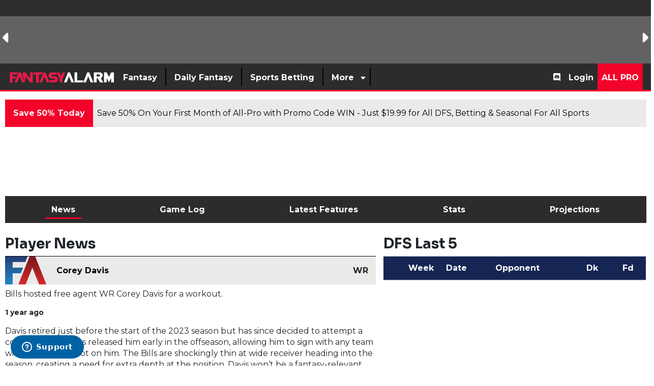

--- FILE ---
content_type: text/css; charset=utf-8
request_url: https://widgets.media.sportradar.com/assets/css/chunk.us.player.nfl.gameLogs.65e64ba4.css
body_size: 70
content:
.sr-wwrap{height:100%;position:relative}.sr-wwrap .sr-wwrap-overlay{bottom:0;display:-webkit-box;display:flex;left:0;position:absolute;right:0;text-align:center;top:0;visibility:hidden;-webkit-box-orient:vertical;-webkit-box-direction:normal;flex-direction:column;-webkit-box-pack:center;justify-content:center;overflow:hidden}.sr-wwrap.srm-warning{overflow:hidden}.sr-wwrap.srm-warning .sr-wwrap-overlay{cursor:pointer;visibility:visible;z-index:7000}.sr-wwrap.srm-warning .sr-wwrap-overlay.srm-1{opacity:.75}.sr-wwrap.srm-warning .sr-wwrap-overlay.srm-2+div{-webkit-filter:blur(2px);filter:blur(2px);max-height:400px;overflow:hidden}

--- FILE ---
content_type: application/javascript; charset=utf-8
request_url: https://widgets.media.sportradar.com/assets/js/chunk.us.player.nfl.gameLogs.fea2c246.js
body_size: 5051
content:
(self["SRUSWP-sir-buildingblocks"]=self["SRUSWP-sir-buildingblocks"]||[]).push([[45019],{73350:function(e,a,r){"use strict";var t=r(472408);var n=r(5946);a.__esModule=true;a.Team=a.ResultDisplay=a.MoreButton=void 0;var s=n(r(954087));var o=n(r(443563));var i=n(r(45180));var l=n(r(511832));var u=n(r(960319));var f=n(r(396777));var d=r(745087);var c=n(r(672274));var v=n(r(495564));var p=n(r(409218));var m,h,g,y;function I(e,a,r){return a=(0,l.default)(a),(0,i.default)(e,P()?t(a,r||[],(0,l.default)(e).constructor):a.apply(e,r))}function P(){try{var e=!Boolean.prototype.valueOf.call(t(Boolean,[],function(){}))}catch(e){}return(P=function a(){return!!e})()}r(394140);var b="us-player-gamelogs2";var T=(0,d.classNameFactory)(b);var _=a.Team=(m=(0,d.withContext)(),m(h=function(e){function a(){return I(this,a,arguments)}(0,u.default)(a,e);var r=a.prototype;r.render=function e(){var a=this.props.match;var r=this.context.cctx.disableTeamCrest;var t=a.teams[a.opponentTeam];return f.default.createElement("div",{className:T("opponent")},a.opponentTeam==="home"?f.default.createElement("span",{className:T("at-vs")},"@"):f.default.createElement(d.T,{className:T("at-vs"),tKey:"trans_versus_short"}),!r&&f.default.createElement(c.default,{className:T("crest",undefined,{"is-ncaa":(0,p.default)(a._utid)}),teamObj:t,match:a,size:"medium"}),f.default.createElement("span",{className:T("team-name")},a.opponentName))};return(0,o.default)(a)}(f.default.PureComponent))||h);var C=a.ResultDisplay=(g=(0,d.withContext)(),g(y=function(e){function a(){return I(this,a,arguments)}(0,u.default)(a,e);var r=a.prototype;r.render=function e(){var a=this.props.match;var r=a&&a.result;var t=r&&r.winner;if(!t)return null;var n=a.playerTeam===t;var s=(0,v.default)(a,this.context.cctx),o=s.xteam1,i=s.xteam2;return f.default.createElement("div",{className:T("result")},f.default.createElement(d.T,{className:T("win-loss",{"srt-win":n,"srt-lose":!n}),tKey:n?"trans_win_short":"trans_loss_short"}),"\xa0",f.default.createElement("div",{className:T("result-score")},r[o]+"-"+r[i]))};return(0,o.default)(a)}(f.default.PureComponent))||y);var M=a.MoreButton=function(e){function a(){var e;var r;for(var t=arguments.length,n=new Array(t),o=0;o<t;o++){n[o]=arguments[o]}r=I(this,a,(0,s.default)(e=[]).call(e,n));r.onMoreClick=function(e){e.preventDefault();e.stopPropagation();if(r.props.onItemClick){r.props.onItemClick(r.props.limit||10)}};return r}(0,u.default)(a,e);var r=a.prototype;r.render=function e(){return f.default.createElement("div",{className:T("more-button","","is-uppercase"),onClick:this.onMoreClick},f.default.createElement(d.T,{className:T("more-button-text"),tKey:"trans_more"}))};return(0,o.default)(a)}(f.default.PureComponent)},131708:function(){},193380:function(e,a,r){"use strict";var t=r(5946);a.__esModule=true;a.seasonTypeAndMonthItems=p;var n=t(r(547284));var s=t(r(966473));var o=t(r(984360));var i=t(r(591979));var l=t(r(13959));var u=t(r(954087));var f=t(r(491820));var d=t(r(396777));var c=r(930982);var v=r(590813);function p(e,a){var r,t;var p={};if(e&&e.length){for(var m=e.length-1;m>=0;m--){var h=e[m],g=h.matchYearMonth,y=h._tid,I=h._utid;if(I!==31)continue;if(p[y]){var P;if((0,s.default)(P=p[y]).call(P,g)<0){p[y].push(g)}}else{p[y]=[g]}}}var b=[];var T=[];var _=[];(0,o.default)(r=(0,i.default)(t=(0,l.default)(p)).call(t,function(e,a){return p[a].length-p[e].length})).call(r,function(e,r){var t=p[e];if(r){var s;T.push(+e);_=(0,u.default)(s=[]).call(s,(0,n.default)(_),(0,n.default)(t))}else{b.push({data:"regular",key:"regular",content:d.default.createElement(c.T,{tKey:"trans_regularseason",className:a("capitalize")}),tournamentIds:[+e],items:(0,v.monthItems)(t)})}});if(T.length){b.push({data:"playoffs",key:"playoffs",content:d.default.createElement(c.T,{tKey:"trans_nfl_post_season",className:a("capitalize")}),tournamentIds:T,items:(0,v.monthItems)((0,n.default)(new f.default(_)))})}return b}},375111:function(e,a,r){"use strict";var t=r(5946);a.__esModule=true;a["default"]=void 0;var n=t(r(396777));var s=t(r(394249));var o=r(745087);var i=t(r(33418));r(131708);var l="us-header";var u=(0,o.classNameFactory)(l);function f(e,a){switch(e){case"uppercase":case"capitalize":return e;default:return a||"uppercase"}}function d(e,a){return f(a,e&&e.widgetTitleMode)}var c=(0,o.withContext)()(function(e,a){var r=e.headerId,t=e.underline,s=e.size,o=e.tag,l=e.overrideMode,f=e.colorMode,c=e.className,v=e.children;var p=[];var m=[d(a.cctx,l)];if(t){switch(f){case"home":p.push("srt-base-1-home-6");break;case"away":p.push("srt-base-1-away-6");break;default:p.push("srt-base-1-primary-14");break}m.push("underline")}switch(s){case"small":m.push("size-small");break;case"none":break;default:m.push("size-default");break}if(c)p.push(c);var h=o||i.default;var g={className:u("container",p,m)};if(r&&h===i.default)g.headingId=r;return n.default.createElement(h,g,v)});c.propTypes={headerId:i.default.propTypes.headingId,underline:s.default.bool,size:s.default.oneOf(["default","small","none"]),tag:s.default.oneOfType([s.default.string,s.default.func]),overrideMode:s.default.oneOf(["uppercase","capitalize"]),colorMode:s.default.oneOf(["base","home","away"]),className:s.default.string};c.defaultProps={size:"default",colorMode:"base",tag:i.default};var v=a["default"]=c},394140:function(){},503780:function(e,a,r){"use strict";var t=r(5946);a.__esModule=true;a.getNflPlayerGameLogsProviderAsyncPropDef=a["default"]=void 0;var n=t(r(605926));var s=t(r(34875));var o=r(76927);var i=t(r(899714));var l=t(r(842312));var u=t(r(710643));var f=t(r(585858));var d=t(r(233729));var c="nflPlayerGameLogsProvider";var v=31;var p=/^\d+$/;function m(e){if(typeof e==="number")return true;if(typeof e==="string"&&p.test(e))return true;return false}var h={name:c,dependantProviders:[i.default,l.default,u.default],impl:{gamelogs:function e(a,r){var t=a.args,n=t.playerId,o=t.seasonId;if(m(n)){a.requestPromise(u.default.name,"gamelogs",{playerId:n,seasonId:o,regularUtid:v}).then(function(e){var a=e.data,t=e.meta;r.setCompositeValidity(t);r.send({gameLogs:a,isFishnet:true})}).catch(function(e){r.fail(e)});return}a.composePromise([{providerName:l.default.name,feed:"seasonMap",args:{}},{providerName:c,feed:"fishnetPlayerId",args:{playerId:n}}]).then(function(e){var t=(0,s.default)(e.datas,2),n=t[0],i=n.nflToFishnet,l=n.fishnetToNfl,f=t[1].playerId;var p;if(o){p=i[o]&&i[o].reg}return a.requestPromise(u.default.name,"gamelogs",{playerId:f,seasonId:p,regularUtid:v}).then(function(e){var t=e.data,n=e.meta;var s=l[t.seasonId];var o=i[s];if(!o){r.fail(new d.default("Cannot convert to NFL season ID from Fishnet season ID "+t.seasonId));return}var u=o.reg;var f=o.pre;var v=o.probowl;return a.requestPromise(c,"seasonMappings",{seasonIdReg:u,seasonIdPre:f,seasonIdProbowl:v}).then(function(e){var a=e.data,o=a.fishnetTeams,i=a.fishnetMatches;r.setCompositeValidity(n);r.send({gameLogs:t,fishnetTeams:o,fishnetMatches:i,nflSeasonId:s,fishnetToNfl:l,isFishnet:false})})})}).catch(function(e){r.fail(e)})},fishnetPlayerId:function e(a,r){if(a.lastResponse){r.postpone(0);return}var t=a.args.playerId;if(!t){r.fail(new f.default("Missing playerId"));return}if(typeof t!=="string"){r.fail(new f.default("playerId must be a string in the form sd:player:<uuid>"));return}var n=t.split(":");var s="us-p-"+(n.length<3?t:n[2]);a.requestPromise(i.default.name,"generic",{feed:"stats_player_stats",params:s}).then(function(e){var a=e.data;var t=a.player;r.send({playerId:t&&t._id},0)}).catch(function(e){r.fail(e)})},seasonMappings:function e(a,r){if(a.lastResponse){r.postpone(0);return}var t=a.args,s=t.seasonIdReg,o=t.seasonIdPre,l=t.seasonIdProbowl;if(!s){r.fail(new f.default("Missing regular NFL season ID"));return}var u=[{providerName:i.default.name,feed:"generic",args:{feed:"idmapping_teams",params:31,fishnetClientAlias:"sportradarmlb"}},{providerName:i.default.name,feed:"generic",args:{feed:"idmapping_seasonmatches",params:s,fishnetClientAlias:"sportradarmlb"}}];if(o){u.push({providerName:i.default.name,feed:"generic",args:{feed:"idmapping_seasonmatches",params:o,fishnetClientAlias:"sportradarmlb"}})}if(l){u.push({providerName:i.default.name,feed:"generic",args:{feed:"idmapping_seasonmatches",params:l,fishnetClientAlias:"sportradarmlb"}})}return a.composePromise(u).then(function(e){var a=e.datas;var t=a[0].mappings||{};var s={};for(var o=1;o<a.length;o++){var i=a[o].mappings;if(i)(0,n.default)(s,i)}r.send({fishnetTeams:t,fishnetMatches:s},0)}).catch(function(e){r.fail(e)})}}};var g=a["default"]=h;var y=a.getNflPlayerGameLogsProviderAsyncPropDef=(0,o.createAsyncPropDefinitionFactory)(h,"gamelogs",["playerId","seasonId"],false,["playerId"])},749571:function(e,a,r){"use strict";var t=r(791234);var n=r(472408);var s=r(972839);var o=r(536368);var i=r(205234);var l=r(5946);a.__esModule=true;a["default"]=void 0;var u=l(r(954087));var f=l(r(443563));var d=l(r(45180));var c=l(r(511832));var v=l(r(960319));var p=l(r(396777));var m=l(r(394249));var h=r(745087);var g=r(503780);var y=r(193380);var I=C(r(690986));var P,b,T,_;function C(e,a){if("function"==typeof s)var r=new s,n=new s;return(C=function e(a,s){if(!s&&a&&a.__esModule)return a;var l,u,f={__proto__:null,default:a};if(null===a||"object"!=t(a)&&"function"!=typeof a)return f;if(l=s?n:r){if(l.has(a))return l.get(a);l.set(a,f)}for(var d in a)"default"!==d&&{}.hasOwnProperty.call(a,d)&&((u=(l=o)&&i(a,d))&&(u.get||u.set)?l(f,d,u):f[d]=a[d]);return f})(e,a)}function M(e,a,r){return a=(0,c.default)(a),(0,d.default)(e,N()?n(a,r||[],(0,c.default)(e).constructor):a.apply(e,r))}function N(){try{var e=!Boolean.prototype.valueOf.call(n(Boolean,[],function(){}))}catch(e){}return(N=function a(){return!!e})()}var w=a["default"]=(P=(0,h.asyncContainer)({transactional:true,asyncProps:{feed:(0,g.getNflPlayerGameLogsProviderAsyncPropDef)(false,{seasonId:"vars.seasonId"})},vars:function e(a,r,t,n,s){var o=n.seasonId!==t.seasonId?n.seasonId:r.seasonId||n.seasonId;return{seasonId:o}},getError:function e(a){return(0,h.getAsyncPropsError)(a,"playerId","feed")}}),b=(0,h.buildingBlock)(I.BBName,I.responsiveConfig),P(T=b(T=(_=function(e){function a(){var e;var r;for(var t=arguments.length,n=new Array(t),s=0;s<t;s++){n[s]=arguments[s]}r=M(this,a,(0,u.default)(e=[]).call(e,n));r.onSeasonChange=function(e){var a=r.props.feed,t=a.fishnetToNfl,n=a.isFishnet;var s=n?e:t[e];if(s){r.props.async.updateVars({seasonId:s})}};r.onItemClick=function(e,a){var t=r.props.onItemClick;if(t){var n=r.props.feed,s=n.fishnetTeams,o=n.fishnetMatches,i=n.nflSeasonId,l=n.isFishnet;if(l){t(e,a);return}var u=o[a.matchId];var f=s[a.awayTeamUid];var d=s[a.homeTeamUid];switch(e){case"match":t(e,{matchId:u?"sd:match:"+u:undefined,seasonId:i,awayTeamId:f?"sd:team:"+f:undefined,homeTeamId:d?"sd:team:"+d:undefined});break;default:t(e,a)}}};return r}(0,v.default)(a,e);var r=a.prototype;r.render=function e(){var a=this.props;return p.default.createElement(I.default,{gameLogs:a.feed.gameLogs,seasonType:a.seasonType,sortIdx:a.sortIdx,sortDirection:a.enableLimit?"desc":a.sortDirection,border:a.border,enableLimit:a.enableLimit,onSeasonChange:this.onSeasonChange,onItemClick:a.onItemClick?this.onItemClick:undefined,onDataChange:a.onDataChange,seasonTypeAndMonthItems:y.seasonTypeAndMonthItems,enableTeamColors:a.enableTeamColors,noError:a.noError,silent:a.silent})};return(0,f.default)(a)}(p.default.PureComponent),_.propTypes={playerId:m.default.string.isRequired,seasonId:m.default.number,seasonType:m.default.oneOf(["regular","playoffs"]),sortIdx:m.default.number,sortDirection:m.default.oneOf(["asc","desc"]),enableTeamColors:m.default.bool,border:m.default.bool,enableLimit:m.default.bool,onItemClick:m.default.func,onDataChange:m.default.func,noError:m.default.bool,silent:m.default.bool},_))||T)||T)},781406:function(e,a,r){"use strict";e=r.nmd(e);var t=r(5946);a.__esModule=true;a["default"]=void 0;var n=t(r(749571));var s=t(r(327088));var o=t(r(687468));var i=(0,s.default)("uswidgets","us.player.nfl.gameLogs","player","sr",{playerId:"playerId"});var l={utPropPath:function e(){return 31},sportPropPath:function e(){return 16}};var u=a["default"]=(0,o.default)(e,n.default,l,i)},842312:function(e,a,r){"use strict";var t=r(13959);var n=r(96158);var s=r(721261);var o=r(205234);var i=r(984360);var l=r(185777);var u=r(160904);var f=r(536368);var d=r(5946);a.__esModule=true;a.getNflTransactionsPlayerIdAugmentationAsyncPropDef=a.getNflFishnetSeasonMapAsyncPropDef=a["default"]=void 0;a.getTournamentType=N;var c=d(r(770533));var v=d(r(152585));var p=d(r(506680));var m=d(r(929253));var h=d(r(899714));var g=r(76927);var y=d(r(585858));var I=d(r(527136));function P(e,a){var r=t(e);if(n){var i=n(e);a&&(i=s(i).call(i,function(a){return o(e,a).enumerable})),r.push.apply(r,i)}return r}function b(e){for(var a=1;a<arguments.length;a++){var r,t;var n=null!=arguments[a]?arguments[a]:{};a%2?i(r=P(Object(n),!0)).call(r,function(a){(0,c.default)(e,a,n[a])}):l?u(e,l(n)):i(t=P(Object(n))).call(t,function(a){f(e,a,o(n,a))})}return e}var T="nflMappingProvider";var _=[{utid:31,type:"reg"},{utid:233,type:"pre"},{utid:1010,type:"probowl"}];var C={name:T,dependantProviders:[h.default],impl:{seasonMap:function e(a,r){a.composePromise((0,v.default)(_).call(_,function(e){return{providerName:h.default.name,feed:"generic",args:{feed:"uniquetournament_seasons",params:e.utid}}})).then(function(e){var a=e.datas,t=e.metas;var n={};var s={};var o={};var i={};var l={};var u;for(var f=0;f<a.length;f++){var d=a[f].seasons;if(d&&d.length){var c=_[f].type;for(var v=d.length-1;v>=0;v--){var m;var h=d[v];var g=new Date(h.start.uts*1e3).getFullYear();var y=h._id;var I=(0,p.default)(y,10);var P=n[g];if(P)P[c]=I;else n[g]=(m={},m[c]=I,m);s[y]=g;o[y]={seasonId:g,seasonType:c};i[y]=h}var b=d[0].currentseasonid;l[c]=b;if(!u)u=s[b]}}r.setCompositeValidity(t);r.send({nflToFishnet:n,fishnetToNfl:s,fishnetToNflWithType:o,seasons:i,currentFishnetIds:l,currentNflId:u})}).catch(function(e){return r.fail(e)})},nflTransactionsPlayerMap:function e(a,r){var t=a.args.transactions;if(!t)return r.fail(new y.default("Missing transactions argument"));a.requestPromise(T,"seasonMap",{}).then(function(e){var n=e.data.nflToFishnet,s=e.meta;var o=[];var i={};var l=t.length;var u=a.getCctx();var f=[];for(var d=0;d<l;d++){var c=b({},t[d]);f.push(c);var v=(0,I.default)(u,c.transferdate);var p=v.getFullYear();if(v.getMonth()<3)p--;if(i[p])i[p].transactions.push(c);else if(n[p]&&n[p].reg){var g=a.requestPromise(h.default.name,"generic",{feed:"idmapping_seasonplayers",params:n[p].reg,fishnetClientAlias:"sportradarmlb"});i[p]={promiseIndex:o.push(g)-1,transactions:[c]}}}return m.default.all(o).then(function(e){var a=[s];for(var t in i){if(!i.hasOwnProperty(t))continue;var n=i[t];var o=e[n.promiseIndex],l=o.data.mappings,u=o.meta;a.push(u);if(!l)continue;var d=n.transactions;for(var c=d.length-1;c>=0;c--){var v=d[c];var p=l[v._playerid];if(p){v.nflPlayer={id:p}}}}r.setCompositeValidity(a);r.send(f)})}).catch(function(e){return r.fail(e)})}}};var M=a["default"]=C;function N(e,a){var r=e&&e.toLowerCase&&e.toLowerCase();if(r==="pre")return"pre";if(r==="pst"&&a===5)return"probowl";return"reg"}var w=a.getNflFishnetSeasonMapAsyncPropDef=(0,g.createAsyncPropDefinitionFactory)(C,"seasonMap",[],false,[]);var k=a.getNflTransactionsPlayerIdAugmentationAsyncPropDef=(0,g.createAsyncPropDefinitionFactory)(C,"nflTransactionsPlayerMap",["transactions"],false,["transactions"])}}]);

--- FILE ---
content_type: text/xml
request_url: https://sts.us-east-1.amazonaws.com/
body_size: 2054
content:
<AssumeRoleWithWebIdentityResponse xmlns="https://sts.amazonaws.com/doc/2011-06-15/">
  <AssumeRoleWithWebIdentityResult>
    <Audience>us-east-1:ec75a30d-1d66-42ac-a17e-f4cf1500d887</Audience>
    <AssumedRoleUser>
      <AssumedRoleId>AROA5O5LPISALRZGBXNQP:cwr</AssumedRoleId>
      <Arn>arn:aws:sts::925388194944:assumed-role/RUM-Monitor-us-east-1-925388194944-8088951528361-Unauth/cwr</Arn>
    </AssumedRoleUser>
    <Provider>cognito-identity.amazonaws.com</Provider>
    <Credentials>
      <AccessKeyId>ASIA5O5LPISAGGI35UGK</AccessKeyId>
      <SecretAccessKey>2gXFeLagUNlSD6lc2VriEzPHjI7wqwBnUrZP3cpl</SecretAccessKey>
      <SessionToken>IQoJb3JpZ2luX2VjEJL//////////wEaCXVzLWVhc3QtMSJGMEQCIDHJRIP+iVExYgHD5FzUhjRlMup7eiCBhpBUBgBj/rXFAiA+ySvuPYFfInR9GYFTgwmv/[base64]/hLfRsSmNMxdILQWd2KF4XU09FDoWhFsU4UfbMrwu7Lx64WoBPGwpajqdR+iRdvsLyGc3eQiJJu1AGhMB0tIaG1QEa8og+mSbo+OfdWwAFI3+CC7JrddDbH6zjVi/oBjAkX664rqCANTJqQe3bRb3dzaLtUZJHH24X53jqsJ9iMWmFtJNHQaSag295YGbS6sXu5Y4O9g5aUzNt/t1iKXBDJif/TFuKlHWz+0WZWODFzp3O9zQ7++NSvLcFpaZPfTKw5GvDYA/[base64]/E902HgWQa0WKn5abVGWg0GOISpkqUcVL3Jxa0KtRKWM8SRf9CrD/bzm3B6QilrecBdtFu2+EZQFRuH3sviZEtM9Hs8=</SessionToken>
      <Expiration>2026-01-17T03:00:37Z</Expiration>
    </Credentials>
    <SubjectFromWebIdentityToken>us-east-1:d7756f44-80d4-c9b7-3de3-914c71f08009</SubjectFromWebIdentityToken>
  </AssumeRoleWithWebIdentityResult>
  <ResponseMetadata>
    <RequestId>703f6235-2220-4050-b61d-df8e42964576</RequestId>
  </ResponseMetadata>
</AssumeRoleWithWebIdentityResponse>


--- FILE ---
content_type: image/svg+xml
request_url: https://d29m18w01sxjzp.cloudfront.net/sports/nfl/logo/NYJ_jets-logo.svg
body_size: 2415
content:
<svg xmlns="http://www.w3.org/2000/svg" xmlns:xlink="http://www.w3.org/1999/xlink" width="100" height="100" viewBox="0 0 100 100">
    <defs>
        <path id="a" d="M0 .05h79.621V47.2H0z"/>
    </defs>
    <g fill="none" fill-rule="evenodd">
        <g transform="translate(10 26.75)">
            <mask id="b" fill="#fff">
                <use xlink:href="#a"/>
            </mask>
            <path fill="#FFF" d="M74.195 12.248c-3.515-3.55-8.463-6.564-14.308-8.72C53.714 1.252 46.77.05 39.81.05c-9.705 0-19.692 2.596-27.402 7.123C4.523 11.802 0 17.798 0 23.624 0 27.34 1.847 31.17 5.34 34.7c3.563 3.597 8.591 6.68 14.542 8.914 6.25 2.347 13.142 3.587 19.93 3.587 6.96 0 13.903-1.203 20.076-3.479 5.845-2.155 10.793-5.17 14.308-8.72 3.55-3.586 5.427-7.52 5.427-11.377 0-3.856-1.877-7.79-5.427-11.376" mask="url(#b)"/>
        </g>
        <path fill="#203731" d="M87.337 50.375c0-10.266-16.663-21.267-37.527-21.267-19.973 0-37.526 11.069-37.526 21.267 0 10.2 17.553 21.269 37.526 21.269 20.864 0 37.527-11.002 37.527-21.269"/>
        <path fill="#FFF" d="M64.326 39.31v2.236h3.523l.023-.002c.19-.014.5.037.567.152.063.107.041.493-.443 1.26l-4.653 7.827-4.962-8.018c-.41-.637-.362-.89-.313-.984.089-.17.227-.217.513-.236h.011l.014.001h2.54v-2.235l-19.109-.002v2.225h2.415c.494 0 .832.1 1.035.304.339.342.407 1.062.407 2.04v8.197l-9.677-12.76h-9.545v2.34h3.134c.334-.002.566.062.691.189.241.242.241.861.241 1.46l.003 12.87c0 2.132-.228 2.718-1.055 2.722h-3.04v2.063H36.88v-2.086h-2.89c-.487.005-.835-.018-.959-.142-.269-.27-.291-1.46-.291-2.556V44.848l13.186 16.13h2.065s.014-17.956-.001-18.274c-.023-.488.11-1.046.972-1.158h2.053c.95-.004 1.573 1.158 2.213 2.253 0 0 4.937 8.48 5.593 9.601v4.092c0 1.387-.61 1.387-.87 1.387h-2.315v2.085h12.146V58.86h-2.216c-.86-.048-1.159-.298-1.125-1.587v-4.222l5.926-10.043c.85-1.328.94-1.467 2.102-1.45h2.012v-2.247H64.326z"/>
        <path fill="#203731" d="M64.878 39.869v1.118h2.948s2.184-.182.635 2.269l-5.11 8.594-5.439-8.79c-1.412-2.262.694-2.073.694-2.073h1.989V39.87l-18.006-.002v1.11h1.863c1.79 0 1.994 1.163 1.994 2.901v9.843L35.944 39.874h-8.72v1.222h2.582c1.646-.002 1.467 1.308 1.487 2.584v12.495c0 1.739-.073 3.269-1.603 3.28h-2.492v.946h9.13v-.97H33.99c-1.564.013-1.804-.228-1.804-3.256V43.16l14 17.262h1.145V43.754c0-1.736.031-2.7 1.629-2.767h2.274c1.214.09 1.858 1.508 2.714 2.994l5.425 9.268v4.242c0 1.319-.513 1.946-1.423 1.946h-1.762v.97H67.23v-.99H65.55c-1.35-.07-1.697-.77-1.66-2.159v-4.36l5.584-9.528c1.248-1.892 1.318-2.394 3.004-2.37h1.452v-1.131h-9.051z"/>
        <path fill="#203731" d="M58.308 60.683c0-2.523-3.774-5.226-8.498-5.226-4.522 0-8.496 2.72-8.496 5.226s3.974 5.225 8.496 5.225c4.724 0 8.498-2.703 8.498-5.225"/>
        <path fill="#FFF" d="M57.74 60.402c-.279-2.159-3.694-4.368-7.93-4.368-4.053 0-7.633 2.22-7.927 4.368H57.74zM41.883 60.96c.289 2.148 3.872 4.371 7.928 4.371 4.237 0 7.655-2.21 7.93-4.37H41.882z"/>
        <path fill="#203731" d="M46.943 62.548c-1.073 0-1.944-.836-1.944-1.865 0-1.03.87-1.866 1.944-1.866h5.735c1.074 0 1.944.836 1.944 1.866 0 1.03-.87 1.865-1.944 1.865h-5.735z"/>
        <path fill="#FFF" d="M52.976 59.852a2.75 2.75 0 0 0-.04-.164l-.542-.001a3.187 3.187 0 0 1 .14.717h-.97c-.015-.17-.04-.341-.079-.497l-.523.007c.05.157.082.322.1.49h-.98v-.465h-.543v.465h-.98c.018-.168.05-.333.1-.49l-.524-.007a3.282 3.282 0 0 0-.079.497h-.97a3.444 3.444 0 0 1 .14-.717h-.54a3.926 3.926 0 0 0-.008 1.993l.54.008a3.375 3.375 0 0 1-.135-.726h.97c.014.175.041.347.082.513l.516-.007a2.674 2.674 0 0 1-.097-.506h.985v.484h.543v-.484h.985c-.018.174-.05.344-.098.506l.516.007c.041-.166.068-.338.082-.513h.97c-.018.25-.065.494-.136.726l.542-.008a3.926 3.926 0 0 0 .032-1.829"/>
        <path fill="#203731" d="M74.54 46.667c-.565-1.073-2.05-1.685-4.296-1.771-1.65-.054-2.945.032-3.971.297l-27.024.012 1.381-2.608h-6.663l-4.578 8.7c-.372.55-.422.581-.803.54a1.33 1.33 0 0 1-.232-.041c.068-.238.34-.702.44-.869l1.592-2.647h-6.213l-.185.26c-1.709 2.373-2.213 4.286-1.502 5.686.684 1.345 2.362 2.02 4.988 2.002 2.648-.015 4.316-.142 5.643-1.015H46.6l3.474-6.555h2.996L49.61 55.2h6.882l2.162-4.098h2.913l-.15.372c-.532 1.32-.246 2.195.087 2.696.651.981 2.053 1.48 4.164 1.484 3.554-.006 5.822-.336 6.909-2.007.898-1.38 1.032-2.637.378-3.54-.18-.256-.465-.477-.804-.669h1.96l.183-.296c.69-1.121.513-1.964.245-2.475"/>
        <path fill="#203731" d="M72.953 50.102l.004.004a.044.044 0 0 0 .004.007l-.008-.011z"/>
        <path fill="#FFF" d="M29.28 48.908h-4.79c-3.218 4.474-1.64 6.72 2.98 6.693 4.207-.026 5.685-.299 7.44-3.536l4.683-8.84h-5.251l-4.42 8.398c-.414.614-.648.92-1.401.84-1.19-.127-.867-.831-.262-1.857l1.022-1.698zM50.648 54.572h5.472l3.445-6.487h2.522l1.208-2.264H52.221l-1.18 2.21h3.064zM61.993 51.71c-.836 2.076.429 3.31 3.676 3.316 3.514-.006 5.484-.333 6.39-1.724.615-.946.967-2.04.393-2.829-.395-.569-1.81-1.062-3.15-1.325-.856-.168-1.153-.376-1.094-.884.054-.463.623-.57 1.05-.442.346.102.495.536.44.988h4.069c1.102-1.791-.174-3.157-3.546-3.286-4.175-.139-5.765.637-6.608 2.784-.418.995-.35 1.761.262 2.165.764.505 2.873.826 3.501 1.061.382.143.436.616.219.894-.25.32-.847.473-1.225.177-.263-.205-.22-.457-.306-.894h-4.07zM35.757 54.584h10.47l1.171-2.21H41.67l.552-1.06h5.093l1.196-2.254h-4.79l.481-1.017h5.18l1.166-2.21H40.395z"/>
    </g>
</svg>


--- FILE ---
content_type: application/javascript; charset=utf-8
request_url: https://widgets.media.sportradar.com/assets/js/chunk.80851.de5a7a65.js
body_size: 4613
content:
(self["SRUSWP-sir-buildingblocks"]=self["SRUSWP-sir-buildingblocks"]||[]).push([[80851],{482:function(e,t,a){"use strict";var n=a(5946);t.__esModule=true;t.statsOrder=t.statsNames=t.indexedPositionLists=t.config=t.columnsList=t.c=t.BBName=void 0;var r=n(a(984360));var s=n(a(161393));var l=n(a(396777));var o=a(745087);var i=n(a(526533));var _=a(73350);var u=t.BBName="us-football-player-gamelogs";var c=t.c=(0,o.classNameFactory)(u);function f(e,t){return function(a){var n=a.match;var r=n&&n.playerstats;var s=r&&r[e];var l=r&&r[t];if(!s&&s!==0||!l&&l!==0)return null;return l?(s||0)/l:0}}function d(e){var t=e.match;var a=t.playerstats,n=a.passing_attempts,r=a.passing_yards,s=a.passing_touchdowns,l=a.passing_completions,o=a.passing_interception;if(!n&&n!==0||!r&&!s&&!l&&!o&&r!==0&&s!==0&&l!==0&&o!==0)return null;return n?(8.4*(r||0)+330*(s||0)+100*(l||0)-200*(o||0))/n:0}function y(e,t){var a=t.match,n=t.col;return Math.max(a.playerstats[n.key]||0,e||0)}var m={key:"week",tKey:"trans_week",isFixed:true,defaultSortOrder:"asc",valueFn:function e(t){var a=t.match;return a.seasonWeek},displayFn:function e(t){var a=t.value,n=t.rawValues,r=n.match,s=n.match.roundname;var o=s&&s.name&&(""+s.name).replace(/[0-9]+/g,"");return o?l.default.createElement("span",{className:c("round-span")},o):a},extraDataClassName:c("week-col")};var p={key:"opponent",tKey:"trans_opponent",noCenter:true,defaultSortOrder:"asc",valueFn:function e(t){var a=t.match;return a},displayFn:function e(t){var a=t.value;return l.default.createElement(_.Team,{match:a})}};var v={key:"result",tKey:"trans_result",disableSort:true,headerSideAlign:true,valueFn:function e(t){var a=t.match;return a},displayFn:function e(t){var a=t.value;return l.default.createElement(_.ResultDisplay,{match:a})},extraDataClassName:c("result-col")};function k(e){var t=e.value;return l.default.createElement(i.default,{number:t||0,minimumFractionDigits:1,maximumFractionDigits:1})}function h(e){var t=e.value;return l.default.createElement(i.default,{percentage:true,number:t||0})}var g=[m,p,{key:"passing_completions",tKey:"trans_nfl_completions_short"},{key:"passing_attempts",tKey:"trans_nfl_attempts_short"},{key:"passing_completions_percent",tKey:"trans_nfl_completion_percentage_short",valueFn:f("passing_completions","passing_attempts"),displayFn:h},{key:"passing_touchdowns",tKey:"trans_nfl_touchdown_short"},{key:"passing_interception",tKey:"trans_nfl_interceptions_short"},{key:"passing_yards",tKey:"trans_nfl_yards_short"},{key:"rating",tKey:"trans_nfl_rating_short2",valueFn:d,displayFn:k},{key:"passing_yards_per_attempt",tKey:"trans_nfl_yards_per_attempt_short",valueFn:f("passing_yards","passing_attempts"),displayFn:k},{key:"passing_sack",tKey:"trans_nfl_sacks_short"},{key:"passing_longest",tKey:"trans_nfl_longest_short",accumulateFn:y},v];var K=[m,p,{key:"rushing_attempts",tKey:"trans_nfl_attempts_short"},{key:"rushing_yards",tKey:"trans_nfl_yards_short"},{key:"rushing_yards_per_attempt",tKey:"trans_nfl_yards_per_carry_short",valueFn:f("rushing_yards","rushing_attempts"),displayFn:k},{key:"rushing_touchdowns",tKey:"trans_nfl_touchdown_short"},{key:"rushing_longest",tKey:"trans_nfl_longest_short",accumulateFn:y},v];var b=[m,p,{key:"receiving_receptions",tKey:"trans_nfl_receptions_short"},{key:"receiving_yards",tKey:"trans_nfl_receiving_yards_short"},{key:"receiving_touchdowns",tKey:"trans_nfl_touchdown_short"},{key:"receiving_yards_per_reception",tKey:"trans_nfl_yards_per_reception_short",valueFn:f("receiving_yards","receiving_receptions"),displayFn:k},{key:"receiving_longest",tKey:"trans_nfl_longest_short",accumulateFn:y},v];var F=[m,p,{key:"defense_tackles",tKey:"trans_nfl_solo_tackles_short"},{key:"defense_assisted_tackles",tKey:"trans_nfl_assisted_tackles_short"},{key:"defense_combined_tackles",tKey:"trans_nfl_tackles_short"},{key:"defense_tackles_for_loss",tKey:"trans_nfl_tackles_for_loss_short"},{key:"defense_sacks",tKey:"trans_nfl_sacks_short"},{key:"defense_sack_yards",tKey:"trans_nfl_sack_yards"},{key:"fumbles_forced",tKey:"trans_nfl_forced_fumbles_short"},{key:"total_fumbles_recovered",tKey:"trans_nfl_fumbles_recovered_short"},{key:"defense_interception",tKey:"trans_nfl_interceptions_short"},{key:"defense_interception_yards",tKey:"trans_defense_interception_yards_short"},{key:"defense_interception_touchdowns",tKey:"trans_nfl_interceptions_touchdowns_short"},v];var S=[m,p,{key:"kickoffs_total",tKey:"trans_nfl_kickoffs_short"},{key:"kickoffs_touchbacks",tKey:"trans_nfl_touchbacks_short"},{key:"kickoffs_net_yards",tKey:"trans_nfl_kickoff_yards_short"},{key:"field_goals_made",tKey:"trans_field_goals_made_short"},{key:"field_goals_attempted",tKey:"trans_field_goals_attempted_short"},{key:"field_goals_percent",tKey:"trans_field_goals_short_%",valueFn:f("field_goals_made","field_goals_attempted"),displayFn:h},{key:"specteam_field_goal_longest",tKey:"trans_nfl_field_goal_longest_short",accumulateFn:y},{key:"extra_points_kicking_made",tKey:"trans_nfl_extra_points_made_short"},{key:"extra_points_kicking_attempted",tKey:"trans_nfl_extra_points_attempted_short"},{key:"extra_points_kicking_percent",tKey:"trans_nfl_extra_point_pct",valueFn:f("extra_points_kicking_made","extra_points_kicking_attempted"),displayFn:h},v];var I=[m,p,{key:"punts_total",tKey:"trans_nfl_punts"},{key:"punts_gross_yards",tKey:"trans_nfl_punt_yards"},{key:"punts_gross_yards_avg",tKey:"trans_nfl_punt_yards_avg",valueFn:f("punts_gross_yards","punts_total"),displayFn:k},{key:"punts_blocked",tKey:"trans_nfl_punts_blocked"},{key:"punts_touchbacks",tKey:"trans_nfl_punt_touchbacks"},{key:"punts_inside_opp_20_yard",tKey:"trans_nfl_punts_inside_20_short"},{key:"punts_longest",tKey:"trans_nfl_punting_long_short",accumulateFn:y},v];var L=[m,p,{key:"kickoffs_returns",tKey:"trans_nfl_returns_short"},{key:"kickoffs_return_yards",tKey:"trans_nfl_return_yards"},{key:"kickoffs_return_yards_avg",tKey:"trans_nfl_return_avg",valueFn:f("kickoffs_return_yards","kickoffs_returns"),displayFn:k},{key:"kick_return_fair_catches",tKey:"trans_nfl_return_faircatches_short"},{key:"kickoff_return_longest",tKey:"trans_nfl_return_long",accumulateFn:y},{key:"kick_return_touchdowns",tKey:"trans_nfl_return_touchdowns"},v];var C=[m,p,{key:"punts_returned",tKey:"trans_nfl_returns_short"},{key:"punt_return_yards",tKey:"trans_nfl_return_yards"},{key:"punt_return_yards_avg",tKey:"trans_nfl_return_avg",valueFn:f("punt_return_yards","punts_returned"),displayFn:k},{key:"punt_return_fair_catches",tKey:"trans_nfl_return_faircatches_short"},{key:"punt_return_longest",tKey:"trans_nfl_return_long",accumulateFn:y},{key:"punt_return_touchdowns",tKey:"trans_nfl_return_touchdowns"},v];var w=t.columnsList=[g,K,b,F,S,I,L,C];(0,r.default)(w).call(w,function(e){e.colmap=(0,s.default)(e).call(e,function(e,t){e[t.key]=t;return e},{})});var T=t.indexedPositionLists=[["QB"],["RB","FB"],["WR","TE"],["CB","DB","DE","DL","DT","FS","ILB","LB","MLB","NT","OLB","S","SS","C","G","LG","LT","OL","RG","RT","T"],["K"],["P"],[],[]];var x=t.statsNames=["trans_nfl_passing","trans_nfl_rushing","trans_nfl_receiving","trans_nfl_defense","trans_nfl_kicking","trans_nfl_punting","trans_nfl_kickoff_returns","trans_nfl_punt_returns"];var E=t.statsOrder=[[0,1,2,3,4,5,6,7],[1,0,2,3,4,5,6,7],[2,0,1,3,4,5,6,7],[3,1,2,0,4,5,6,7],[4,0,1,2,3,5,6,7],[5,0,1,2,3,4,6,7],[6,0,1,2,3,4,5,7],[7,0,1,2,3,4,5,6]];var B=t.config={valueFn:function e(t){var a=t.match,n=t.col;return a.playerstats[n.key]},displayFn:function e(t){var a=t.value;return l.default.createElement(i.default,{number:a||0})},columns:g}},33066:function(){},690986:function(e,t,a){"use strict";var n=a(472408);var r=a(13959);var s=a(96158);var l=a(721261);var o=a(205234);var i=a(984360);var _=a(185777);var u=a(160904);var c=a(536368);var f=a(5946);t.__esModule=true;c(t,"BBName",{enumerable:true,get:function e(){return I.BBName}});t.responsiveConfig=t["default"]=void 0;var d=f(a(954087));var y=f(a(152585));var m=f(a(966473));var p=f(a(770533));var v=f(a(443563));var k=f(a(45180));var h=f(a(511832));var g=f(a(960319));var K=f(a(396777));var b=f(a(394249));var F=a(745087);var S=a(231120);var I=a(482);var L=a(590813);var C=a(282794);var w=a(73350);var T=f(a(907309));var x=f(a(241811));var E=f(a(761448));var B=f(a(152013));var N=f(a(716135));var M=f(a(233729));var D=f(a(631729));var O=f(a(220228));var P=f(a(375111));var A=a(579171);function R(e,t){var a=r(e);if(s){var n=s(e);t&&(n=l(n).call(n,function(t){return o(e,t).enumerable})),a.push.apply(a,n)}return a}function G(e){for(var t=1;t<arguments.length;t++){var a,n;var r=null!=arguments[t]?arguments[t]:{};t%2?i(a=R(Object(r),!0)).call(a,function(t){(0,p.default)(e,t,r[t])}):_?u(e,_(r)):i(n=R(Object(r))).call(n,function(t){c(e,t,o(r,t))})}return e}function W(e,t,a){return t=(0,h.default)(t),(0,k.default)(e,U()?n(t,a||[],(0,h.default)(e).constructor):t.apply(e,a))}function U(){try{var e=!Boolean.prototype.valueOf.call(n(Boolean,[],function(){}))}catch(e){}return(U=function t(){return!!e})()}a(33066);var j=t.responsiveConfig={typeKey:I.BBName,config:{playerGamelogsSmall:{width:"-600",classes:"sr-"+I.BBName+"--small"},playerGamelogsLarge:{width:"600-",classes:"sr-"+I.BBName+"--large"}}};var V=t["default"]=function(e){function t(){var e;var a;for(var n=arguments.length,r=new Array(n),s=0;s<n;s++){r[s]=arguments[s]}a=W(this,t,(0,d.default)(e=[]).call(e,r));a.state={yearMonth:"total"};a.calculator=new O.default;a.memoSeasonItems=(0,x.default)(L.seasonItems);a.memoStatItems=(0,x.default)(function(e){return(0,y.default)(e).call(e,function(e){return{data:e,key:""+e,content:K.default.createElement(F.T,{tKey:I.statsNames[e],className:(0,I.c)("category-label")})}})});a.onSeasonSelect=function(e){var t=a.props.onSeasonChange;if(t)t(e)};a.onSeasonTypeSelect=function(e){var t=(0,T.default)(a.state.seasonTypeItems,function(t){return t.data===e});a.setState({seasonTypeItem:t,yearMonth:"total",limit:a.props.enableLimit&&10,overLimit:false})};a.onMonthSelect=function(e){a.setState({yearMonth:e,limit:a.props.enableLimit&&10,overLimit:false})};a.onStatSelect=function(e){a.setState({statIndex:e})};a.onItemClick=function(e,t){var n=a.props.onItemClick;if(n){var r=t.rawValues.match;var s=(0,C.matchToClickOutParams)(r);n("match",s)}};a.onMoreClick=function(e){a.setState({limit:a.state.limit+e})};a.isOverLimit=function(e){a.setState({overLimit:e})};return a}(0,g.default)(t,e);t.getDerivedStateFromProps=function e(t,a){var n=t.gameLogs,r=t.gameLogs,s=r.matches,l=r.seasonId,o=r.player._id,i=t.seasonType,_=t.filterMatches,u=t.seasonTypeAndMonthItems,c=t.enableLimit;var f=null;if(a._playerId!==o||a._seasonId!==l||a._seasonType!==i){var d=z(n);var y=_&&s?_(s):s;var m=u(y,I.c);var p=(0,T.default)(m,function(e){return e.data===i})||m[0];f={_playerId:o,_seasonId:l,_seasonType:i,_enableLimit:c,statIndexes:d,statIndex:d[a.statIndex]&&a.statIndex||d[0],yearMonth:"total",filteredMatches:y,seasonTypeItems:m,seasonTypeItem:p}}if(a._enableLimit!==c){if(!f)f={};f._enableLimit=c;f.limit=c&&10;f.overLimit=false}return f};var a=t.prototype;a.render=function e(){var t=this;var a=this.props,n=a.gameLogs,r=n.seasonId,s=n.seasons,l=n.error,o=n.playerTeamUid,i=a.sortIdx,_=a.sortDirection,u=a.disableMonthDropdown,c=a.enableLimit,f=a.border,d=a.onItemClick,y=a.enableTeamColors,m=a.noError,p=a.silent;var v=this.state,k=v.filteredMatches,h=v.seasonTypeItems,g=v.seasonTypeItem,b=v.yearMonth,S=v.statIndexes,C=v.statIndex,T=v.limit,x=v.overLimit;var E=g&&g.data;return K.default.createElement(A.UsSingleTeamColors,{teamId:o,enableTeamColors:y,className:(0,I.c)("wrapper","srt-base-1",{border:f})},K.default.createElement(A.TeamColorsContext.Consumer,null,function(e){var a=e.isActive;return K.default.createElement(K.default.Fragment,null,K.default.createElement(P.default,{colorMode:a?"home":"base",underline:true,className:(0,I.c)("header",null,{border:f})},K.default.createElement(F.T,{tKey:"trans_game_logs",className:(0,I.c)("header-title")}),K.default.createElement("div",{className:(0,I.c)("filters","srt-base-1")},h&&!!h.length&&K.default.createElement(B.default,{selected:E,items:h,disabled:h.length===1,onSelected:t.onSeasonTypeSelect,dropdownAlign:"left",className:(0,I.c)("filters-padding")}),S&&S.length>1&&K.default.createElement(B.default,{selected:C,items:t.memoStatItems(S),onSelected:t.onStatSelect,dropdownAlign:"left",className:(0,I.c)("filters-padding")}),!u&&k&&k.length>1&&K.default.createElement(B.default,{selected:b,items:g.items,disabled:E==="playoffs",onSelected:t.onMonthSelect,dropdownAlign:"left",className:(0,I.c)("filters-padding")}),K.default.createElement(B.default,{selected:r,items:t.memoSeasonItems(s),onSelected:t.onSeasonSelect,dropdownAlign:"right"}))),k&&k.length?K.default.createElement("div",null,K.default.createElement(D.default,{cn:I.c,cellSelectedClassname:" ",cellNormalClassName:"srt-neutral-9",calculator:t.calculator,columns:I.columnsList[C],onItemClick:d?t.onItemClick:undefined,defaultSortKey:"week",sortIdx:i,defaultSortOrder:_,renderFooter:Q,border:f,enableTeamColors:y,sortFn:L.sortFn,config:I.config,matches:k,limit:T,isOverLimit:c&&t.isOverLimit,tournamentIds:g.tournamentIds,yearMonth:b==="total"?null:b}),c&&!x&&K.default.createElement(w.MoreButton,{onItemClick:t.onMoreClick})):K.default.createElement(N.default,{error:l||new M.default("No players matches"),noError:m,silent:p}))}))};return(0,v.default)(t)}(K.default.PureComponent);V.propTypes={gameLogs:b.default.object.isRequired,seasonType:b.default.oneOf(["regular","playoffs"]),sortIdx:b.default.number,sortDirection:b.default.oneOf(["asc","desc"]),enableTeamColors:b.default.bool,border:b.default.bool,enableLimit:b.default.bool,disableMonthDropdown:b.default.bool,onSeasonChange:b.default.func,onItemClick:b.default.func,filterMatches:b.default.func,seasonTypeAndMonthItems:b.default.func,noError:b.default.bool,silent:b.default.bool};V.defaultProps={seasonType:"regular"};var q={key:"opponent",fn:function e(){return"\xa0"}};function Q(e,t,a){var n=e.getRows();if(!n||!n.length)return[];var r=e.getCalculator()._state,s=r.yearMonth,l=r.config.displayFn;var o="totals";var i={};var _=t.colmap;var u,c,f,d,y,m;for(var p=n.length-1;p>=0;p--){u=n[p].rawValues.match;c=u.playerstats;for(f in c){if(!(0,E.default)(c,f))continue;y=_[f];m=y&&y.accumulateFn;if(m){i[f]=m(i[f],{match:u,col:y})}else{d=c[f];if(typeof d==="number")i[f]=(i[f]||0)+d}}}var v=G(G({},t[0]),{},{noCenter:true});var k=[(0,S.renderDataCell)(o,(0,L.totalWeekDataFactory)(s),v,null,a),(0,S.renderDataCell)(o,q,t[1],null,a)];var h={match:{playerstats:i}};for(var g=2;g<t.length;g++){y=t[g];var b=y.key;var F={key:b,col:y,value:y.valueFn?y.valueFn(h):i[b],fn:y.displayFn||l};k.push((0,S.renderDataCell)(o,F,y,null,a))}return K.default.createElement("tr",{key:o},k)}function z(e){var t=e.player,a=t.primarypositiontype,n=t.position._type,r=e.matches;var s=a||n;var l;for(l=0;l<I.indexedPositionLists.length;l++){var o;if((0,m.default)(o=I.indexedPositionLists[l]).call(o,s)>=0)break}if(l>=I.indexedPositionLists.length)l=3;var i=I.statsOrder[l];var _=[];if(r&&r.length){var u={};for(var c=r.length-1;c>=0;c--){var f=r[c].playerstats;if(f){for(var d in f){if(!(0,E.default)(f,d))continue;if(f[d])u[d]=true}}}for(var y=0;y<i.length;y++){var p=i[y];var v=I.columnsList[p];var k=v.length-1;while(k>=2){if(u[v[k].key])break;k--}if(k>=2)_.push(p)}}if(!_.length)_.push(i[0]);return _}}}]);

--- FILE ---
content_type: text/plain; charset=utf-8
request_url: https://widgets.media.sportradar.com/fantasyalarm/licensing
body_size: 8734
content:
U2FsdGVkX18wgyuQXWWO/1R8iVfdxPP42WUkxiybQyAzomOLsNUPd0IGwLyP1mmPdA7tpga1wJQTzEoltx2kmVqkpC0IoSMAf1lrLYZgn9vU7hs62sSKikDDAMFr/AIrXhhaDkrBWjq/ioP5vevJEAulukLHQYAMoVBIqMZgPQdmqwdGt7F2CoRz1s0zP7uK4PEfbQnd1TsWaY1ayM6rl9yI5VqiUWsJ1WWqjaamjbDfAFtdNoI15iTTjNUIWERkF/p++xIzV0gS7P9TFNgxknx5E3SSUUWf09FOm7N6yPu0KDjTgx/SMxClMRfa+Gld1AsCnw8Z7qUCvUeVwhn/Elt9q+WHWyTjbXY75cX3XFaqjaQV5uOT7OPpDVedqkaleZhYy0+sVfNWE5CH++jCux7YdLiN9BGKml30V+8Ln5TlaYUy+kbeYDGDRDpOFa/y2Fnx95uwrt4xc9pHj9Uc7WG1jlmIVFrUOGjRK2oZFTrfKHGY+ZxUkQ2jcI18bsazzOOvHNl/df9VO2mfsbNgsrDP4X8T04wTv5SWS4DQwJjL4C8aUjnq7/1v7Vf++o+7G3o5sbRPcrtQy3oBd0OZfEWIC3Zqh4YM+/PiwViysBnW+9vSm4QLuETuNydYSpC8pURdHqgTVdvRvZX1qWiUQ7Rp5+GLcAiA3UpBwbMvuI5gx6ie8EKlBVOEIK7qSnlygIl/VMDyt+eCXOUx5kz1ZSVIr7uhNdvMs2w4i9GupoTsjLiOTNl2j/a8sx4FheL5+g2apoavuKJiB0eMUEoIQDAIiie6FbjeTN1fy45JPC8m/OBtfmYIDlVv1pdYpXpjO1ocHv1H5s9bEsgercQDalqflRXXEPoAAzKMNAQLESg0jhuHpQaJIFnwiBB9CPhzHwrRPLSFsQ7u2Jtp+EXRvgNHnKARIZVpVl5wOwZCWzGckUxKbIu/OQZ2s6DAz9lDpLjtjdBx5jXIQXTmbhWaoZvfvXLrcAelFdORa05ZW/ITVe7bVoyMULSs8hZkdovXnKt1SfDilmRviorB0hPd9CUlGEHnNcSCHUGoGN2q9z4R9Zi1Sg0fKd2fOnQgKPeNC9bLxRs1torz2L/2GbptJqSLFxgwsQ7yiUang2Ucnln43r5UZoKJ/sIM+hkhLUkC5DFSgx7tD++uX42WTvTtMf6cKhmcMFA1gz/tgrrkODGiqnr6gghLZytEa6wFTMudkR09QTGS89t1659ldmHBYeL6be2U/Phpw5+iZYHnbjxH672BHbuRk4fbxlrTALm2Qir37d0nEQIOHibb75A+b5I+hKpLuFeJH/jkQZMSqajE/w+k6RayFE5YYHOvVL8A2rmIG+zeCI2lpFqsEDdzfMqfZfg6YbFkuTd0+SQtGtwnw8TX0JBktu+asBWeVji0EIazDdydD2QvXaNhSOHs0WE6ZMjwvHvaqTIaSl+en0s9aCnZGlHWRASWUUDK2zDRrvEPcyi6czlkrTA8Eic9sPjAEnk+6LV1n0451h05/[base64]/FpnwmdiDwXmwUKnuLejHbCsVRdLscUYsx5KVkxz+UjtT+yEv6xgXf1Y5b0uMojSipWY+V5C0gExrSQJWKto68WU17nPSp5bCvDh7WndQhMDHx260dIbKRyI0OyFjDwBB0iP1xMM0BTgNPfiCHPzPzk0HlgGTCYBCbckZ+ajTNVPPrjaBn2XHoZ/Wh7UOwNWPo9S0kwqqKPo7MgUiUqWvFErWZvlYETyYfPuVlHddG06RT8eRsIcw+pEM5v/PwwFgIorL87Vp43goBFFhjK92QCzhAZC/+p7UiYGLQhaZueabnwpqbjZ6ZqpANiUm5GYJK4Yvh73L9fqpHrRmIG8Prsz4cqI0kzGoq0e3UkAgPGn3013MlAlhNepWTTy6VOI+wsliBnbrdLBo1nUuWF5ywalJr0/z9xO002Xv/HM4/vOZpMAzn265pm+IDsBklcda3DVF/XZgOWVvToThDp3h17wZbbe1LSn7Sy8/CTWmT8PVITUDf9nAoMxSqibEOqRyRrApu6cqZpeZ2siQfmIvMr0Yzt3n7tqMlyLxdpLc1vlyYLcKLTCRjicYYusIhoB4LTKbAd8OFcTNX4z6yRQ63Uhcla/o3TwqZZHmFpH12IkUHe4AiMCKktzPYcDb43QVgBY1TfbScNH+v7vBtrMVlFzDsJHEBP9xGo8dNiOdB97etPoo+eiZsqjRgkzoZ6ab48PaMC7+dSI0jRFxXvqPIpaWrIg2tcT4bx+GWW1h4XlHn+3ToD6sJQJ1YhHwPg7ujNDFWo+Ufgg9dvH+G036Uq9Mw07R3/JgizhbviotyKRQqKZvziK9OI61cykjnHmcrDtOaF1B7Lk53KY6xghbXg7RTa6MVE+Wmam+B4ti/9+AThXk99lZ9o/ATntEKzeZfQ2VYORi2Roq8FlOik5w0mqfCBKaY7zgsMxLucfy8xWSuTA3aS1FLPQ0p5mu8NEDTL8229901aiEmV6E/nxAdTxX+pm2j3k8vDsqeg/[base64]/mmUq4s4aIHON75xb8xI6MwwI05utOEXrdWjED+hCD/7F47Q0wWMMfPLi1EYFSaM8cYxbqSGCrIMyibJ/FsQtDXVQifaMh9SS+aSzmbUC7bG7jGqGwJKPE0N4h1HtmxC2oSzk0OL/H9cYMVae/wAwLlkrAg0L35yRlHkEIQCyDPTx/[base64]/FPikMDciuK6kWMp3pD+dRvfRm6y+41GD0WJ3f1Q+7rwl8/1Yed7/eXzRMDNXsw9EkOe9h/gEKguB/xZfaWhn+XXtPbZhq6Jl2gDctakh+0jnTNWw4++9N9OawAloUdqZPNCAvX2ZLSYmyTcHDkAlW0okA8ov5M22PiAQHupPDfy9gzNu+UZ/GRLoGwoZqutz4e3dKuMwotpnaboTTpdpiGVFv/[base64]/Mu48EQNdxDZEF7XosBVskRSWkN5zlLewttnSKT0JM+XpZ0QFZfAX9PQZ79AnpaJzmN6yKZI6CNC8lCLSWYSzMb15pbmBY8jV9pdgxR/6lmhilR2nAwwA9MS8q9nmzMBF/WGgl2317qKdagoLGqlZdXQA0Pzlg8hu4IW3m53LKWsjPaxK+5E7VAqrQptvhmnD3OBY3GbboyBknp32nBa+GaHmZfjQu5EXnPCeq3Y8JgbV5gaKjbYAvugkECmUg1twHFymG+jL6z83V1FJ7ryZN0bbpXHkxwAtPKy+dOWjv+xOZlHdBTMUGrd/4CpAL353KZCE4JI5o1B6+RpEA5ZeJdcQ5rz7Maad6h30sgKvJ35GyHtfR0xOYpgyew+1IdghmJ0A9Bxf2fubTSMSqq21BAnFubAIf0BGZZHMmnCWa/w4DJI+PDDYeVjOuUYJoDzkzCg0RV7JBPjZ2w0FeHB1BScRonMq9MEe3MAlRxshZVb3ITDsJzAj2kvF9DkDn/Slbkt9dDeQFP8jUaeS389li9GhGaG9i64mzGWx9rVetNKuUyb3YpG9CpZgMTPs2u321PpgL8Fb35lO/jitpBRuUDT6iNHBfU/SbuGvaf8gSg6zcEdbVYooT/Ly3ctPVTZNEJi43gkYsJqVhmnIlRklQocVTv7NoL/5zfOZcuSyEZgk7TP6omwyMix7Qv3oArYOX80pE6W1OK0Qae/VJJ9iHAj++m66jBJ9ZZcEiRXVEF+OePearsJWv6EpJ8tQ0BFtiNkw9YgLLM9UrLh3ibaK0OnXeJPbaZipQdeBYSmPxEqm6xHSk7rNZRpWvss19i+gqXLRjTFhaS0zh+wOwbnkmV9AUZEuT1CUogcanFbf9DUA/m+8M+A4QRUig7VyJbMfRWrE0iRqLNF49VBu8dW0xeYkt6Gng20zHcfBlptEtLmjBFOMKgv5QP6qnoosnr2huUY9Q7jH/yYgFVFr4aEJkjuxyWjKnqknQRus0DxzyYHKpSU4iGFl6XMwVHn/MYtuEWiIDEjgKwOOlgNm78bZFXWVqE3jNZ1v1clKj7wTUX021vI8Lc7iOCKxQybZBxL+MTISk480rMOpsw/0WvzbdeAtyyZHt5nUuFqtorXkhe/JM/wjZKfjS/3HNISSAMtbopwNymrmUqaxaZ6Vfdyb/mrKWNeJFXySwk9/E13cmk+/vQEG36Du88yrlxx0RqI4kbJganVAThYdg486OFDKFtGrV7lqJogFjyRYVF+CDQs81O39+08jnB4HlnOnNKPo+umLKdFxWIl8mopnQr4aJFKDHvXw0I8Lij+r7TX5L1Z5g/FkHuKX2RwL2Qze0IKHrMijtlJvJ9zBuH8XG7jBH6Sqv5ZbepzNWlqykNW70ZkmfX0H/inURQa0g+/mLNKQREZlyp4xa10YMVofQA2xPxjz3tUZAQkp4jxF2yEhmGludq/naYeU6mhBNXHq/GD9/mjpp1Rm+ClfGRWxcANAhaUw/0O/FoUoYsR6z75FHX9ujwnEF/vBeHraiAaLMw4rH0bUAqOScozeqOIuwM3liDe14DyShMJfJKvhnFjfVmgTzwB3dt+jgTmmMKoY2SNXbT+6w8OXl5jlul3pM9zfnurvN2gKozoQBarDSqIMbtw1SGeKUJfLK+zlUymZCsPwabDcgiQYGRCJkLkPajX2ZOWPnGGc9TYfDrcHukuGi/LLHne+ufkgCRpeHFGzpNCMB4j0OCb1j7RfH+tO5mTh47neLrQFeY0zceXRIhmzoXLShPbV/fFXrQrdnl/WFHtpUZL1RJReSE1/rfxqmiBreJ13i4oMT0DeTWuV12fcO29saVvoBsKEFM/onpWS7yKwXtMYzYtSTDAq9d+QXXjrckqlvLwKFeNYOFPlnQ862b4X1/dhaRHeURngV1qlyo5xtqXecIzxzvzuVEgNbtlkxMRWOuuNNWeWKZmfv9wfQCVCWmBdvUt3gVB0WW7Z/R8Bo/YauNx0EuJrVMT0jGDKD4ysUom2tWT7A0OBdhFxzp06q0McLgoJMubdQlh62H+fb8RM5Bkfaz9OrzmRaoup9NJQ4TK1OxfblxiN5LcyXcEdvywWnBv6Xhgzaz0Dcc70SnJ5p6eE89LQkGzbP6vBLAVbv0tj/T5cSN5BbE5sLmuxMDTA7YCfakrxBAh7kWOobXbDVJ/Nx9t94qNAFxBPd5TIX32yPlupU7RbZ0XuECcCSv2wotPNo1lOCM/WjQM13fSplCLXH5T2r7yhy/FSCFkHaKoSX6J9JbDQTDl0wfYvqWPADMY1jlBl+4leZyW9ZF62km9ofq3dx5Knvabth4aspell+wMBPNzFtJxt2qKuAD/hb0HEeZvqFWNNS82gtrR6kiO5xqacXzExOYx7w9Xdac9kDMgZlXqUmf3T1opeZdREB7eJ69IfCfCabPD577vstncbY7T7Qcel/tM0guT6z/PSVTcBEpi0uSg6tazBy/qLxFOjLIE3joaaFg0oJYODMJ2jGTne5RpX52BG9wnozQyD84HnklPGtntIagtMEjFx2Jg0QBgLf0ty+MrQHry0iO2U74Q80MQGBrLiCOaCSHAMti8A1Nn1TB6+F7fewTDTuP2+9ulHza8YLqQcF27vGzRoHn5Mx0J3yi5YPCW2uu5aCX5VmjcOSdyA25hZraKs/OE0fcxU8zseZHtFemyKPxDMLJelyEU3qtZ34D+p3yd7IWsei9nSAGoMgf4ZXN0NKruz+fotjvMpdu1+e9+WBZiMLqMDvLCEEgRAFydR2S/3y+jLQwWAQsfUHCWyhhELTlSCZIEXS+AFNRp34eltHqfUxCDpDTuHLRvFFTKCXBp4zzXV5W1YZZTd7GnOawmK42+iRD4EDjQkq498SfnQxnVLYC2mGDinjnhzbEDdE1gesdB48RCYhzh07+51SYtLtgKbkKZnZrt4zzzBMRDRxwYTa4W/SXO+7wbGFWL/wc9rIa/erwSCoJKr4f2JN5u7vjz/NJJkVGomeTQmHfF16YHXv/YUFoyETTXEp1aQimhy7RCDYOg16GLYHF6+mmUamhXINstrdTNHDAC2TgB94qLrzIVs/6OagHWDWJ2MxitCOA0l6E7MIS3CftGk6Wfj0W5CraLCZgaJ68wLMZ4epQCp0Q00J81e+dmd6Vf3flA/9rzszEdwtA6ZMpaj3eFAljGDs7XW4OIVdFzz75HQO7uOdPOeg8SKvdqCe1LroMs67iBblsTQWqmaW5d9M2wEPnuU83heBCi0rONkbVcp8zQvwjbUpz+6Oew1uDsuOqRS9C85Lc/cqRIhzsUcVfaFtM4KVFsX+3px5H0jOgKiWSgkBR7D1NG0+zFZEhzCtDcX/olRerav1SL//GrNk1W3vy5PK76+JTXIQdhqXO4LTuBiS9CJA5jUuaQZpG4N4V+eoL0QOEx+hLXrp6ygaKVC4hnmFTmF2HyDUUE2UfG4wi/Z998KnJ6Dcq96z9dkc/Nf9idelhIouf8PAga7fsaeq5NidfRRF8gURCqLDqLgA2zlCI9uSPAXiFySCnIhj5SfzNQZBlWldJeewfq/7gP2szrxg8kuhrH0Dj9CTTrd8JVPhLGaUh1ty6HgMpTsV2DpIrE71094eqSdyl1HhIeSy+tgVHtCR/bqQRSAb4MJ0lU9/UspvRSU+PKGdADWzvY46/ybcTkI41BAS8+9mnN4y9TF4cq2amykHvgxonVaeRjtnGRwGOshaWAGuhYgrOyKZsgt5h5f2JxQIo//w4KG20OhPC6Wlbn5d5yDnKFLPdlW7s7xx472i9FpmKJ5+A5j5Wx7VzPfsrSraMfQjGDDsGNyQhX5Pe+B6JZPkgEFenK70B7wAwrNQck5+z/SPSgLgn9YuRolt2eqr2T5ge79WE0Pjpae5s/HFK7OL3p/812B4kVejJRpMjZu6TEmYo+LjCHrzVc9nkzPe26VaR4JLhrlBJvgWxr44EKgD32enj3pKZLI7JTxtJn3/KvorrYOok+Zzyx+CFSph+6r01NWYT/xYRDIgCri6HRFL1Op9Vy327FK6poxvrzIwTqWxLUFOwE73t3y0yyMLpYwi7GZCGjp2yuWsxJk9qdT3pob4N+393AxmZwKC4FUwJitvXovRudZozjFfCsWOF+xoYZP+vlhNu6Ofs1cfdxm7C/QlRkgu721XG+Ux3Nf6SKjZTOjv7Zal+IJzs2JuyMhKYGwqn+o0QsutY17ezRYbdmmaDW3ZWypkpEppfiHGqpgoa21CjOwziSNfMN8WmnjT/XVOJ+lRGbHgjsIKn8wSgecCRSlhRC8ikHQJaNrDBD9dsiWT2XT76RKVi8aIMvCxaKalp0plHyxcSRaZ91P4Dr/Uf4Akk6bTCRxvZVYAXH+PLthcyhXBex2QkhLQ9ItSrnau0f6Ppt+IXX2aQykTJhi09ExyXQ3lPkBlZttlUHhdgv/[base64]/nf1t9jGxt8jcqG4HrUfWTRbsAQRQntfBS8VXwlRg78PViK9dSvGSvlaO/eXu+unYCB4GyEst4qUTtOprS6ATJhMH5Bkxf8bm2S7m1rDVfYGF2vn0vMMPB7I9ihavBmAZtqXvd68O0f3SIDyT2fojZFi4xbToidgkai4nvIphgdCjNZSAQowSirwmwFsPg8S3UoZCLQyv0/N03YpKQnWbNyNfbll1SMogIBLvmzwOH5afa1fgdbaJy2gKrlTXOsIo6jVFr01i/GOT/iB+pRkWwDr0duN2CRH4LjSS81J4twr/beA82BmUyAVMwxg0Tbmt/EUfgzZPeB8SbVjg5mM2x53cSNUa/mh/AzpUJAnB9H0IcxAiYjSzgm6n/[base64]/Ztexo968ciWDqHv4rVfmaeTdS++7sWeSkqtf4aBWT/kvGNBNMaujR0xjWQeL8Q43KfDp49fWyE19+MCSIE3NZY/s/AczT6ue0aFL4R6TdV6FsYGml4u1BwMeVLU5FuVKllLT7CTodThXhVd3QkpXowMihpTc/nrxl01V/NsMzhxxYKLB3wbpJu5xtjm4kVclU6ldvzD8vd+2lSOKKsRXbed6NtTVzDJ7OLIuMfz2TtY4m03d8OiB/54VGZ2yeGvxyTeviDsYMMfLWssGtE2zUIyjbwXmqJ05HB68OfkGdWhn0cXrq/I+cq2IT2rTkjd0rTf7Vj3tp6wMbw/bXIuMvVNOMu8q95DPVgoyBoiC3o2upkqJ8rgbQ5tksgnM1yZpwu80oK5iM0cEahlO9f4bcQxoywl+roEz0WEl74iaSliymR+Z+rpDTEjlE+G4FI7CxA+4vhnGAqkucGyrf4GWQDvsSy0Js9ONjebzh/8e7j1s9ixaQ1i47s1SmKcyv3ucG5Ypdu7N7xyVN5zIvf8rpzNRtAai7MdgK8j1RnBEKLWXzc3Uu9fekwX42LFzliROb7MPVeR33/M0ynXDsTFBivZWvy2v+air7Zn2nFkBli/inIKCmVc1mx6AIgjHcizwDoKAGNp31Nf5vi7Pebxi/ngHN7H8E9spYQh/cOh6I7fM0Y70fLVV1hrxwe2ttjmbxLVpnaQUOvX6PwNftYA/3Q7o9y216aK2Rn4S14mRkbSnOCZNEJPzR/597d+xfM4DKtahXublRbXer03SW/g/[base64]/4qiSdqEnc0yaaaajEqpFKwf/pYXRR0P+/Yig/bpvpPWbH7ZxgQHAWmb/NWuB6wWGsyjpDtL0T0ngwaGZ7UBhcolOFsqOaMK7Dhg+8IzDYk4ELYvSOvk8h5FUIEZ8fIaHAqbmwFGvjq21rBJifC5WcJvCgCTzhrFs0yQmuCvjEpIFvy/[base64]/io6mIPHKSQTGcL2/+Cs0xBdENPx73wbEqcomJP2LD27Y63lO8nrqc9Agdl2QgSXL8MD15XFsgPUMNNbo34W+mP0iFvpq3+9uw2ZCpRn4a81MkFNulNvX6EzUzPsClKcO/xrGIa6yY2e19ZGhMTM8ekpI/+0nn2Nb+wRvnDaRWx/gCREudaL4lVbPp5wVPXwexASNncRTxDIdySe85cVEh+ONFq46HC7Yw2gnnqg4kq+J+MQsLmCJjFE3gqI0bzkvHPfCKWVMl/cUbR8lFNj9KN7yIfGsu7MWi5bIZVYp7qxe0x3NAjhW0+PiSRdkHJX4NCPV6j7ctXQAzJrHS8FkgoaGfOutW0hy+rHLL7rnJ4+Pc/7PJjqUjORM3ns8tkUUQVxzRxCbGRyHpOo/R5tQUCgPIjam3sSbAlq5HQoXEL52Ui9u7RB9DfEhiulb5u9GOkfLz0SmyvOt9DYsQj98Q5bGfmpjo0KAMYZZwnpZ+NN/dM1xLtWIlZV7fbdj+Yn4fql/nRR9TG6WOfLbZtgQLSDN7oPQ4TgXs5oPBNHQs8sgVXdEpykvYBrMYRdAgUolp/4brMI4pEuXimktrxMlo6V76k1RQHGW25vC6QgH/cdVxCmM3xUzQTxiPvzVtnwhBwmdkcMhSmSiMQ9J5OuDkwr1HfhCP9pBvSNHBkMxeWqDQePQU1XDiDm4lUqtF9CM6IyUldTUxEu0osLWuYKgkmcybDU26LCvZ/z/4BAw93BL0Eai4V4HWvmmwvUEaq+OruHT/O/jcvIqt1m4P9q5cCa/kJkfbZiSU/qQxJP9pSYFRqpCoi0FzjtjUpsnHeOXgxBjyDPMoBkUyNSp8ClEU32L+P3ENjF/4R/sB+kz+0Wt4/gDemkd8GmBYRI0bL+SnHEAcmJdMNLqLqlBn09GGz8W2PCjbTE/e7ZPVX96nWRO6J+Y27p/EkdolbszkguGVUwq9r7Oa6ORFDROJjyyhoXgTC64QkhbvenzTuTmR1wTRKVhkXZ6OK71HQBkY=

--- FILE ---
content_type: application/javascript
request_url: https://www.fantasyalarm.com/assets/scripts/vendor.js?id=8278265a22fba97b1169f14e67f22f99
body_size: 197980
content:
/*! For license information please see vendor.js.LICENSE.txt */
(self.webpackChunk=self.webpackChunk||[]).push([[109],{12:t=>{"use strict";t.exports=function(t,e){return function(){for(var n=new Array(arguments.length),r=0;r<n.length;r++)n[r]=arguments[r];return t.apply(e,n)}}},15:(t,e,n)=>{"use strict";var r=n(516),i=n(12),o=n(155),a=n(343);function s(t){var e=new o(t),n=i(o.prototype.request,e);return r.extend(n,o.prototype,e),r.extend(n,e),n}var c=s(n(987));c.Axios=o,c.create=function(t){return s(a(c.defaults,t))},c.Cancel=n(928),c.CancelToken=n(191),c.isCancel=n(864),c.all=function(t){return Promise.all(t)},c.spread=n(980),c.isAxiosError=n(19),t.exports=c,t.exports.default=c},18:(t,e,n)=>{"use strict";var r=n(516);t.exports=function(t,e){r.forEach(t,(function(n,r){r!==e&&r.toUpperCase()===e.toUpperCase()&&(t[e]=n,delete t[r])}))}},19:t=>{"use strict";t.exports=function(t){return"object"==typeof t&&!0===t.isAxiosError}},72:(t,e,n)=>{"use strict";var r,i=function(){return void 0===r&&(r=Boolean(window&&document&&document.all&&!window.atob)),r},o=function(){var t={};return function(e){if(void 0===t[e]){var n=document.querySelector(e);if(window.HTMLIFrameElement&&n instanceof window.HTMLIFrameElement)try{n=n.contentDocument.head}catch(t){n=null}t[e]=n}return t[e]}}(),a=[];function s(t){for(var e=-1,n=0;n<a.length;n++)if(a[n].identifier===t){e=n;break}return e}function c(t,e){for(var n={},r=[],i=0;i<t.length;i++){var o=t[i],c=e.base?o[0]+e.base:o[0],l=n[c]||0,u="".concat(c," ").concat(l);n[c]=l+1;var d=s(u),f={css:o[1],media:o[2],sourceMap:o[3]};-1!==d?(a[d].references++,a[d].updater(f)):a.push({identifier:u,updater:v(f,e),references:1}),r.push(u)}return r}function l(t){var e=document.createElement("style"),r=t.attributes||{};if(void 0===r.nonce){var i=n.nc;i&&(r.nonce=i)}if(Object.keys(r).forEach((function(t){e.setAttribute(t,r[t])})),"function"==typeof t.insert)t.insert(e);else{var a=o(t.insert||"head");if(!a)throw new Error("Couldn't find a style target. This probably means that the value for the 'insert' parameter is invalid.");a.appendChild(e)}return e}var u,d=(u=[],function(t,e){return u[t]=e,u.filter(Boolean).join("\n")});function f(t,e,n,r){var i=n?"":r.media?"@media ".concat(r.media," {").concat(r.css,"}"):r.css;if(t.styleSheet)t.styleSheet.cssText=d(e,i);else{var o=document.createTextNode(i),a=t.childNodes;a[e]&&t.removeChild(a[e]),a.length?t.insertBefore(o,a[e]):t.appendChild(o)}}function h(t,e,n){var r=n.css,i=n.media,o=n.sourceMap;if(i?t.setAttribute("media",i):t.removeAttribute("media"),o&&"undefined"!=typeof btoa&&(r+="\n/*# sourceMappingURL=data:application/json;base64,".concat(btoa(unescape(encodeURIComponent(JSON.stringify(o))))," */")),t.styleSheet)t.styleSheet.cssText=r;else{for(;t.firstChild;)t.removeChild(t.firstChild);t.appendChild(document.createTextNode(r))}}var p=null,m=0;function v(t,e){var n,r,i;if(e.singleton){var o=m++;n=p||(p=l(e)),r=f.bind(null,n,o,!1),i=f.bind(null,n,o,!0)}else n=l(e),r=h.bind(null,n,e),i=function(){!function(t){if(null===t.parentNode)return!1;t.parentNode.removeChild(t)}(n)};return r(t),function(e){if(e){if(e.css===t.css&&e.media===t.media&&e.sourceMap===t.sourceMap)return;r(t=e)}else i()}}t.exports=function(t,e){(e=e||{}).singleton||"boolean"==typeof e.singleton||(e.singleton=i());var n=c(t=t||[],e);return function(t){if(t=t||[],"[object Array]"===Object.prototype.toString.call(t)){for(var r=0;r<n.length;r++){var i=s(n[r]);a[i].references--}for(var o=c(t,e),l=0;l<n.length;l++){var u=s(n[l]);0===a[u].references&&(a[u].updater(),a.splice(u,1))}n=o}}}},106:(t,e,n)=>{"use strict";var r=n(516);function i(t){return encodeURIComponent(t).replace(/%3A/gi,":").replace(/%24/g,"$").replace(/%2C/gi,",").replace(/%20/g,"+").replace(/%5B/gi,"[").replace(/%5D/gi,"]")}t.exports=function(t,e,n){if(!e)return t;var o;if(n)o=n(e);else if(r.isURLSearchParams(e))o=e.toString();else{var a=[];r.forEach(e,(function(t,e){null!=t&&(r.isArray(t)?e+="[]":t=[t],r.forEach(t,(function(t){r.isDate(t)?t=t.toISOString():r.isObject(t)&&(t=JSON.stringify(t)),a.push(i(e)+"="+i(t))})))})),o=a.join("&")}if(o){var s=t.indexOf("#");-1!==s&&(t=t.slice(0,s)),t+=(-1===t.indexOf("?")?"?":"&")+o}return t}},137:t=>{"use strict";t.exports=function(t){return/^([a-z][a-z\d\+\-\.]*:)?\/\//i.test(t)}},145:(t,e,n)=>{"use strict";n.d(e,{lk:()=>dt});var r=function(t,e){return r=Object.setPrototypeOf||{__proto__:[]}instanceof Array&&function(t,e){t.__proto__=e}||function(t,e){for(var n in e)e.hasOwnProperty(n)&&(t[n]=e[n])},r(t,e)};var i=function(){return i=Object.assign||function(t){for(var e,n=1,r=arguments.length;n<r;n++)for(var i in e=arguments[n])Object.prototype.hasOwnProperty.call(e,i)&&(t[i]=e[i]);return t},i.apply(this,arguments)};function o(t){var e="function"==typeof Symbol&&Symbol.iterator,n=e&&t[e],r=0;if(n)return n.call(t);if(t&&"number"==typeof t.length)return{next:function(){return t&&r>=t.length&&(t=void 0),{value:t&&t[r++],done:!t}}};throw new TypeError(e?"Object is not iterable.":"Symbol.iterator is not defined.")}function a(t,e){var n="function"==typeof Symbol&&t[Symbol.iterator];if(!n)return t;var r,i,o=n.call(t),a=[];try{for(;(void 0===e||e-- >0)&&!(r=o.next()).done;)a.push(r.value)}catch(t){i={error:t}}finally{try{r&&!r.done&&(n=o.return)&&n.call(o)}finally{if(i)throw i.error}}return a}function s(){for(var t=[],e=0;e<arguments.length;e++)t=t.concat(a(arguments[e]));return t}var c=n(475);function l(){var t=(0,c.V)(),e=t.crypto||t.msCrypto;if(void 0!==e&&e.getRandomValues){var n=new Uint16Array(8);e.getRandomValues(n),n[3]=4095&n[3]|16384,n[4]=16383&n[4]|32768;var r=function(t){for(var e=t.toString(16);e.length<4;)e="0"+e;return e};return r(n[0])+r(n[1])+r(n[2])+r(n[3])+r(n[4])+r(n[5])+r(n[6])+r(n[7])}return"xxxxxxxxxxxx4xxxyxxxxxxxxxxxxxxx".replace(/[xy]/g,(function(t){var e=16*Math.random()|0;return("x"===t?e:3&e|8).toString(16)}))}var u,d=n(297),f="undefined"==typeof __SENTRY_DEBUG__||__SENTRY_DEBUG__,h=(0,c.V)(),p=["debug","info","warn","error","log","assert"];function m(t){var e=(0,c.V)();if(!("console"in e))return t();var n=e.console,r={};p.forEach((function(t){var i=n[t]&&n[t].__sentry_original__;t in e.console&&i&&(r[t]=n[t],n[t]=i)}));try{return t()}finally{Object.keys(r).forEach((function(t){n[t]=r[t]}))}}function v(){var t=!1,e={enable:function(){t=!0},disable:function(){t=!1}};return f?p.forEach((function(n){e[n]=function(){for(var e=[],r=0;r<arguments.length;r++)e[r]=arguments[r];t&&m((function(){var t;(t=h.console)[n].apply(t,s(["Sentry Logger ["+n+"]:"],e))}))}})):p.forEach((function(t){e[t]=function(){}})),e}u=f?(0,c.B)("logger",v):v();var b=n(250),g="undefined"==typeof __SENTRY_DEBUG__||__SENTRY_DEBUG__,y=Object.prototype.toString;function O(t,e){return y.call(t)==="[object "+e+"]"}function w(t){return O(t,"String")}function S(t){return O(t,"Object")}function T(t){return Boolean(t&&t.then&&"function"==typeof t.then)}function _(t,e){try{return t instanceof e}catch(t){return!1}}var j=function(){function t(t){var e=this;this._state=0,this._handlers=[],this._resolve=function(t){e._setResult(1,t)},this._reject=function(t){e._setResult(2,t)},this._setResult=function(t,n){0===e._state&&(T(n)?n.then(e._resolve,e._reject):(e._state=t,e._value=n,e._executeHandlers()))},this._executeHandlers=function(){if(0!==e._state){var t=e._handlers.slice();e._handlers=[],t.forEach((function(t){t[0]||(1===e._state&&t[1](e._value),2===e._state&&t[2](e._value),t[0]=!0)}))}};try{t(this._resolve,this._reject)}catch(t){this._reject(t)}}return t.prototype.then=function(e,n){var r=this;return new t((function(t,i){r._handlers.push([!1,function(n){if(e)try{t(e(n))}catch(t){i(t)}else t(n)},function(e){if(n)try{t(n(e))}catch(t){i(t)}else i(e)}]),r._executeHandlers()}))},t.prototype.catch=function(t){return this.then((function(t){return t}),t)},t.prototype.finally=function(e){var n=this;return new t((function(t,r){var i,o;return n.then((function(t){o=!1,i=t,e&&e()}),(function(t){o=!0,i=t,e&&e()})).then((function(){o?r(i):t(i)}))}))},t}(),P=function(){function t(){this._notifyingListeners=!1,this._scopeListeners=[],this._eventProcessors=[],this._breadcrumbs=[],this._user={},this._tags={},this._extra={},this._contexts={},this._sdkProcessingMetadata={}}return t.clone=function(e){var n=new t;return e&&(n._breadcrumbs=s(e._breadcrumbs),n._tags=i({},e._tags),n._extra=i({},e._extra),n._contexts=i({},e._contexts),n._user=e._user,n._level=e._level,n._span=e._span,n._session=e._session,n._transactionName=e._transactionName,n._fingerprint=e._fingerprint,n._eventProcessors=s(e._eventProcessors),n._requestSession=e._requestSession),n},t.prototype.addScopeListener=function(t){this._scopeListeners.push(t)},t.prototype.addEventProcessor=function(t){return this._eventProcessors.push(t),this},t.prototype.setUser=function(t){return this._user=t||{},this._session&&this._session.update({user:t}),this._notifyScopeListeners(),this},t.prototype.getUser=function(){return this._user},t.prototype.getRequestSession=function(){return this._requestSession},t.prototype.setRequestSession=function(t){return this._requestSession=t,this},t.prototype.setTags=function(t){return this._tags=i(i({},this._tags),t),this._notifyScopeListeners(),this},t.prototype.setTag=function(t,e){var n;return this._tags=i(i({},this._tags),((n={})[t]=e,n)),this._notifyScopeListeners(),this},t.prototype.setExtras=function(t){return this._extra=i(i({},this._extra),t),this._notifyScopeListeners(),this},t.prototype.setExtra=function(t,e){var n;return this._extra=i(i({},this._extra),((n={})[t]=e,n)),this._notifyScopeListeners(),this},t.prototype.setFingerprint=function(t){return this._fingerprint=t,this._notifyScopeListeners(),this},t.prototype.setLevel=function(t){return this._level=t,this._notifyScopeListeners(),this},t.prototype.setTransactionName=function(t){return this._transactionName=t,this._notifyScopeListeners(),this},t.prototype.setTransaction=function(t){return this.setTransactionName(t)},t.prototype.setContext=function(t,e){var n;return null===e?delete this._contexts[t]:this._contexts=i(i({},this._contexts),((n={})[t]=e,n)),this._notifyScopeListeners(),this},t.prototype.setSpan=function(t){return this._span=t,this._notifyScopeListeners(),this},t.prototype.getSpan=function(){return this._span},t.prototype.getTransaction=function(){var t=this.getSpan();return t&&t.transaction},t.prototype.setSession=function(t){return t?this._session=t:delete this._session,this._notifyScopeListeners(),this},t.prototype.getSession=function(){return this._session},t.prototype.update=function(e){if(!e)return this;if("function"==typeof e){var n=e(this);return n instanceof t?n:this}return e instanceof t?(this._tags=i(i({},this._tags),e._tags),this._extra=i(i({},this._extra),e._extra),this._contexts=i(i({},this._contexts),e._contexts),e._user&&Object.keys(e._user).length&&(this._user=e._user),e._level&&(this._level=e._level),e._fingerprint&&(this._fingerprint=e._fingerprint),e._requestSession&&(this._requestSession=e._requestSession)):S(e)&&(this._tags=i(i({},this._tags),e.tags),this._extra=i(i({},this._extra),e.extra),this._contexts=i(i({},this._contexts),e.contexts),e.user&&(this._user=e.user),e.level&&(this._level=e.level),e.fingerprint&&(this._fingerprint=e.fingerprint),e.requestSession&&(this._requestSession=e.requestSession)),this},t.prototype.clear=function(){return this._breadcrumbs=[],this._tags={},this._extra={},this._user={},this._contexts={},this._level=void 0,this._transactionName=void 0,this._fingerprint=void 0,this._requestSession=void 0,this._span=void 0,this._session=void 0,this._notifyScopeListeners(),this},t.prototype.addBreadcrumb=function(t,e){var n="number"==typeof e?Math.min(e,100):100;if(n<=0)return this;var r=i({timestamp:(0,d.lu)()},t);return this._breadcrumbs=s(this._breadcrumbs,[r]).slice(-n),this._notifyScopeListeners(),this},t.prototype.clearBreadcrumbs=function(){return this._breadcrumbs=[],this._notifyScopeListeners(),this},t.prototype.applyToEvent=function(t,e){if(this._extra&&Object.keys(this._extra).length&&(t.extra=i(i({},this._extra),t.extra)),this._tags&&Object.keys(this._tags).length&&(t.tags=i(i({},this._tags),t.tags)),this._user&&Object.keys(this._user).length&&(t.user=i(i({},this._user),t.user)),this._contexts&&Object.keys(this._contexts).length&&(t.contexts=i(i({},this._contexts),t.contexts)),this._level&&(t.level=this._level),this._transactionName&&(t.transaction=this._transactionName),this._span){t.contexts=i({trace:this._span.getTraceContext()},t.contexts);var n=this._span.transaction&&this._span.transaction.name;n&&(t.tags=i({transaction:n},t.tags))}return this._applyFingerprint(t),t.breadcrumbs=s(t.breadcrumbs||[],this._breadcrumbs),t.breadcrumbs=t.breadcrumbs.length>0?t.breadcrumbs:void 0,t.sdkProcessingMetadata=this._sdkProcessingMetadata,this._notifyEventProcessors(s(k(),this._eventProcessors),t,e)},t.prototype.setSDKProcessingMetadata=function(t){return this._sdkProcessingMetadata=i(i({},this._sdkProcessingMetadata),t),this},t.prototype._notifyEventProcessors=function(t,e,n,r){var o=this;return void 0===r&&(r=0),new j((function(a,s){var c=t[r];if(null===e||"function"!=typeof c)a(e);else{var l=c(i({},e),n);T(l)?l.then((function(e){return o._notifyEventProcessors(t,e,n,r+1).then(a)})).then(null,s):o._notifyEventProcessors(t,l,n,r+1).then(a).then(null,s)}}))},t.prototype._notifyScopeListeners=function(){var t=this;this._notifyingListeners||(this._notifyingListeners=!0,this._scopeListeners.forEach((function(e){e(t)})),this._notifyingListeners=!1)},t.prototype._applyFingerprint=function(t){t.fingerprint=t.fingerprint?Array.isArray(t.fingerprint)?t.fingerprint:[t.fingerprint]:[],this._fingerprint&&(t.fingerprint=t.fingerprint.concat(this._fingerprint)),t.fingerprint&&!t.fingerprint.length&&delete t.fingerprint},t}();function k(){return(0,c.B)("globalEventProcessors",(function(){return[]}))}function C(t,e,n){if(e in t){var r=t[e],i=n(r);if("function"==typeof i)try{!function(t,e){var n=e.prototype||{};t.prototype=e.prototype=n,function(t,e,n){Object.defineProperty(t,e,{value:n,writable:!0,configurable:!0})}(t,"__sentry_original__",e)}(i,r)}catch(t){}t[e]=i}}function x(t){var e,n;if(S(t)){var r={};try{for(var i=o(Object.keys(t)),a=i.next();!a.done;a=i.next()){var s=a.value;void 0!==t[s]&&(r[s]=x(t[s]))}}catch(t){e={error:t}}finally{try{a&&!a.done&&(n=i.return)&&n.call(i)}finally{if(e)throw e.error}}return r}return Array.isArray(t)?t.map(x):t}var D=function(){function t(t){this.errors=0,this.sid=l(),this.duration=0,this.status="ok",this.init=!0,this.ignoreDuration=!1;var e=(0,d.zf)();this.timestamp=e,this.started=e,t&&this.update(t)}return t.prototype.update=function(t){if(void 0===t&&(t={}),t.user&&(!this.ipAddress&&t.user.ip_address&&(this.ipAddress=t.user.ip_address),this.did||t.did||(this.did=t.user.id||t.user.email||t.user.username)),this.timestamp=t.timestamp||(0,d.zf)(),t.ignoreDuration&&(this.ignoreDuration=t.ignoreDuration),t.sid&&(this.sid=32===t.sid.length?t.sid:l()),void 0!==t.init&&(this.init=t.init),!this.did&&t.did&&(this.did=""+t.did),"number"==typeof t.started&&(this.started=t.started),this.ignoreDuration)this.duration=void 0;else if("number"==typeof t.duration)this.duration=t.duration;else{var e=this.timestamp-this.started;this.duration=e>=0?e:0}t.release&&(this.release=t.release),t.environment&&(this.environment=t.environment),!this.ipAddress&&t.ipAddress&&(this.ipAddress=t.ipAddress),!this.userAgent&&t.userAgent&&(this.userAgent=t.userAgent),"number"==typeof t.errors&&(this.errors=t.errors),t.status&&(this.status=t.status)},t.prototype.close=function(t){t?this.update({status:t}):"ok"===this.status?this.update({status:"exited"}):this.update()},t.prototype.toJSON=function(){return x({sid:""+this.sid,init:this.init,started:new Date(1e3*this.started).toISOString(),timestamp:new Date(1e3*this.timestamp).toISOString(),status:this.status,errors:this.errors,did:"number"==typeof this.did||"string"==typeof this.did?""+this.did:void 0,duration:this.duration,attrs:{release:this.release,environment:this.environment,ip_address:this.ipAddress,user_agent:this.userAgent}})},t}(),$=4,E=function(){function t(t,e,n){void 0===e&&(e=new P),void 0===n&&(n=$),this._version=n,this._stack=[{}],this.getStackTop().scope=e,t&&this.bindClient(t)}return t.prototype.isOlderThan=function(t){return this._version<t},t.prototype.bindClient=function(t){this.getStackTop().client=t,t&&t.setupIntegrations&&t.setupIntegrations()},t.prototype.pushScope=function(){var t=P.clone(this.getScope());return this.getStack().push({client:this.getClient(),scope:t}),t},t.prototype.popScope=function(){return!(this.getStack().length<=1)&&!!this.getStack().pop()},t.prototype.withScope=function(t){var e=this.pushScope();try{t(e)}finally{this.popScope()}},t.prototype.getClient=function(){return this.getStackTop().client},t.prototype.getScope=function(){return this.getStackTop().scope},t.prototype.getStack=function(){return this._stack},t.prototype.getStackTop=function(){return this._stack[this._stack.length-1]},t.prototype.captureException=function(t,e){var n=this._lastEventId=e&&e.event_id?e.event_id:l(),r=e;if(!e){var o=void 0;try{throw new Error("Sentry syntheticException")}catch(t){o=t}r={originalException:t,syntheticException:o}}return this._invokeClient("captureException",t,i(i({},r),{event_id:n})),n},t.prototype.captureMessage=function(t,e,n){var r=this._lastEventId=n&&n.event_id?n.event_id:l(),o=n;if(!n){var a=void 0;try{throw new Error(t)}catch(t){a=t}o={originalException:t,syntheticException:a}}return this._invokeClient("captureMessage",t,e,i(i({},o),{event_id:r})),r},t.prototype.captureEvent=function(t,e){var n=e&&e.event_id?e.event_id:l();return"transaction"!==t.type&&(this._lastEventId=n),this._invokeClient("captureEvent",t,i(i({},e),{event_id:n})),n},t.prototype.lastEventId=function(){return this._lastEventId},t.prototype.addBreadcrumb=function(t,e){var n=this.getStackTop(),r=n.scope,o=n.client;if(r&&o){var a=o.getOptions&&o.getOptions()||{},s=a.beforeBreadcrumb,c=void 0===s?null:s,l=a.maxBreadcrumbs,u=void 0===l?100:l;if(!(u<=0)){var f=(0,d.lu)(),h=i({timestamp:f},t),p=c?m((function(){return c(h,e)})):h;null!==p&&r.addBreadcrumb(p,u)}}},t.prototype.setUser=function(t){var e=this.getScope();e&&e.setUser(t)},t.prototype.setTags=function(t){var e=this.getScope();e&&e.setTags(t)},t.prototype.setExtras=function(t){var e=this.getScope();e&&e.setExtras(t)},t.prototype.setTag=function(t,e){var n=this.getScope();n&&n.setTag(t,e)},t.prototype.setExtra=function(t,e){var n=this.getScope();n&&n.setExtra(t,e)},t.prototype.setContext=function(t,e){var n=this.getScope();n&&n.setContext(t,e)},t.prototype.configureScope=function(t){var e=this.getStackTop(),n=e.scope,r=e.client;n&&r&&t(n)},t.prototype.run=function(t){var e=I(this);try{t(this)}finally{I(e)}},t.prototype.getIntegration=function(t){var e=this.getClient();if(!e)return null;try{return e.getIntegration(t)}catch(e){return g&&u.warn("Cannot retrieve integration "+t.id+" from the current Hub"),null}},t.prototype.startSpan=function(t){return this._callExtensionMethod("startSpan",t)},t.prototype.startTransaction=function(t,e){return this._callExtensionMethod("startTransaction",t,e)},t.prototype.traceHeaders=function(){return this._callExtensionMethod("traceHeaders")},t.prototype.captureSession=function(t){if(void 0===t&&(t=!1),t)return this.endSession();this._sendSessionUpdate()},t.prototype.endSession=function(){var t=this.getStackTop(),e=t&&t.scope,n=e&&e.getSession();n&&n.close(),this._sendSessionUpdate(),e&&e.setSession()},t.prototype.startSession=function(t){var e=this.getStackTop(),n=e.scope,r=e.client,o=r&&r.getOptions()||{},a=o.release,s=o.environment,l=((0,c.V)().navigator||{}).userAgent,u=new D(i(i(i({release:a,environment:s},n&&{user:n.getUser()}),l&&{userAgent:l}),t));if(n){var d=n.getSession&&n.getSession();d&&"ok"===d.status&&d.update({status:"exited"}),this.endSession(),n.setSession(u)}return u},t.prototype._sendSessionUpdate=function(){var t=this.getStackTop(),e=t.scope,n=t.client;if(e){var r=e.getSession&&e.getSession();r&&n&&n.captureSession&&n.captureSession(r)}},t.prototype._invokeClient=function(t){for(var e,n=[],r=1;r<arguments.length;r++)n[r-1]=arguments[r];var i=this.getStackTop(),o=i.scope,a=i.client;a&&a[t]&&(e=a)[t].apply(e,s(n,[o]))},t.prototype._callExtensionMethod=function(t){for(var e=[],n=1;n<arguments.length;n++)e[n-1]=arguments[n];var r=B().__SENTRY__;if(r&&r.extensions&&"function"==typeof r.extensions[t])return r.extensions[t].apply(this,e);g&&u.warn("Extension method "+t+" couldn't be found, doing nothing.")},t}();function B(){var t=(0,c.V)();return t.__SENTRY__=t.__SENTRY__||{extensions:{},hub:void 0},t}function I(t){var e=B(),n=L(e);return M(e,t),n}function A(){var t=B();return F(t)&&!L(t).isOlderThan($)||M(t,new E),(0,b.wD)()?function(t){try{var e=B().__SENTRY__,n=e&&e.extensions&&e.extensions.domain&&e.extensions.domain.active;if(!n)return L(t);if(!F(n)||L(n).isOlderThan($)){var r=L(t).getStackTop();M(n,new E(r.client,P.clone(r.scope)))}return L(n)}catch(e){return L(t)}}(t):L(t)}function F(t){return!!(t&&t.__SENTRY__&&t.__SENTRY__.hub)}function L(t){return(0,c.B)("hub",(function(){return new E}),t)}function M(t,e){return!!t&&((t.__SENTRY__=t.__SENTRY__||{}).hub=e,!0)}var N="<anonymous>";function R(t){try{return t&&"function"==typeof t&&t.name||N}catch(t){return N}}function V(){if(!("fetch"in(0,c.V)()))return!1;try{return new Headers,new Request(""),new Response,!0}catch(t){return!1}}function H(t){return t&&/^function fetch\(\)\s+\{\s+\[native code\]\s+\}$/.test(t.toString())}var z,U=(0,c.V)(),G={},q={};function W(t){if(!q[t])switch(q[t]=!0,t){case"console":!function(){if(!("console"in U))return;p.forEach((function(t){t in U.console&&C(U.console,t,(function(e){return function(){for(var n=[],r=0;r<arguments.length;r++)n[r]=arguments[r];Z("console",{args:n,level:t}),e&&e.apply(U.console,n)}}))}))}();break;case"dom":!function(){if(!("document"in U))return;var t=Z.bind(null,"dom"),e=et(t,!0);U.document.addEventListener("click",e,!1),U.document.addEventListener("keypress",e,!1),["EventTarget","Node"].forEach((function(e){var n=U[e]&&U[e].prototype;n&&n.hasOwnProperty&&n.hasOwnProperty("addEventListener")&&(C(n,"addEventListener",(function(e){return function(n,r,i){if("click"===n||"keypress"==n)try{var o=this,a=o.__sentry_instrumentation_handlers__=o.__sentry_instrumentation_handlers__||{},s=a[n]=a[n]||{refCount:0};if(!s.handler){var c=et(t);s.handler=c,e.call(this,n,c,i)}s.refCount+=1}catch(t){}return e.call(this,n,r,i)}})),C(n,"removeEventListener",(function(t){return function(e,n,r){if("click"===e||"keypress"==e)try{var i=this,o=i.__sentry_instrumentation_handlers__||{},a=o[e];a&&(a.refCount-=1,a.refCount<=0&&(t.call(this,e,a.handler,r),a.handler=void 0,delete o[e]),0===Object.keys(o).length&&delete i.__sentry_instrumentation_handlers__)}catch(t){}return t.call(this,e,n,r)}})))}))}();break;case"xhr":!function(){if(!("XMLHttpRequest"in U))return;var t=XMLHttpRequest.prototype;C(t,"open",(function(t){return function(){for(var e=[],n=0;n<arguments.length;n++)e[n]=arguments[n];var r=this,i=e[1],o=r.__sentry_xhr__={method:w(e[0])?e[0].toUpperCase():e[0],url:e[1]};w(i)&&"POST"===o.method&&i.match(/sentry_key/)&&(r.__sentry_own_request__=!0);var a=function(){if(4===r.readyState){try{o.status_code=r.status}catch(t){}Z("xhr",{args:e,endTimestamp:Date.now(),startTimestamp:Date.now(),xhr:r})}};return"onreadystatechange"in r&&"function"==typeof r.onreadystatechange?C(r,"onreadystatechange",(function(t){return function(){for(var e=[],n=0;n<arguments.length;n++)e[n]=arguments[n];return a(),t.apply(r,e)}})):r.addEventListener("readystatechange",a),t.apply(r,e)}})),C(t,"send",(function(t){return function(){for(var e=[],n=0;n<arguments.length;n++)e[n]=arguments[n];return this.__sentry_xhr__&&void 0!==e[0]&&(this.__sentry_xhr__.body=e[0]),Z("xhr",{args:e,startTimestamp:Date.now(),xhr:this}),t.apply(this,e)}}))}();break;case"fetch":!function(){if(!function(){if(!V())return!1;var t=(0,c.V)();if(H(t.fetch))return!0;var e=!1,n=t.document;if(n&&"function"==typeof n.createElement)try{var r=n.createElement("iframe");r.hidden=!0,n.head.appendChild(r),r.contentWindow&&r.contentWindow.fetch&&(e=H(r.contentWindow.fetch)),n.head.removeChild(r)}catch(t){f&&u.warn("Could not create sandbox iframe for pure fetch check, bailing to window.fetch: ",t)}return e}())return;C(U,"fetch",(function(t){return function(){for(var e=[],n=0;n<arguments.length;n++)e[n]=arguments[n];var r={args:e,fetchData:{method:K(e),url:J(e)},startTimestamp:Date.now()};return Z("fetch",i({},r)),t.apply(U,e).then((function(t){return Z("fetch",i(i({},r),{endTimestamp:Date.now(),response:t})),t}),(function(t){throw Z("fetch",i(i({},r),{endTimestamp:Date.now(),error:t})),t}))}}))}();break;case"history":!function(){if(!function(){var t=(0,c.V)(),e=t.chrome,n=e&&e.app&&e.app.runtime,r="history"in t&&!!t.history.pushState&&!!t.history.replaceState;return!n&&r}())return;var t=U.onpopstate;function e(t){return function(){for(var e=[],n=0;n<arguments.length;n++)e[n]=arguments[n];var r=e.length>2?e[2]:void 0;if(r){var i=z,o=String(r);z=o,Z("history",{from:i,to:o})}return t.apply(this,e)}}U.onpopstate=function(){for(var e=[],n=0;n<arguments.length;n++)e[n]=arguments[n];var r=U.location.href,i=z;if(z=r,Z("history",{from:i,to:r}),t)try{return t.apply(this,e)}catch(t){}},C(U.history,"pushState",e),C(U.history,"replaceState",e)}();break;case"error":nt=U.onerror,U.onerror=function(t,e,n,r,i){return Z("error",{column:r,error:i,line:n,msg:t,url:e}),!!nt&&nt.apply(this,arguments)};break;case"unhandledrejection":rt=U.onunhandledrejection,U.onunhandledrejection=function(t){return Z("unhandledrejection",t),!rt||rt.apply(this,arguments)};break;default:return void(f&&u.warn("unknown instrumentation type:",t))}}function Y(t,e){G[t]=G[t]||[],G[t].push(e),W(t)}function Z(t,e){var n,r;if(t&&G[t])try{for(var i=o(G[t]||[]),a=i.next();!a.done;a=i.next()){var s=a.value;try{s(e)}catch(e){f&&u.error("Error while triggering instrumentation handler.\nType: "+t+"\nName: "+R(s)+"\nError:",e)}}}catch(t){n={error:t}}finally{try{a&&!a.done&&(r=i.return)&&r.call(i)}finally{if(n)throw n.error}}}function K(t){return void 0===t&&(t=[]),"Request"in U&&_(t[0],Request)&&t[0].method?String(t[0].method).toUpperCase():t[1]&&t[1].method?String(t[1].method).toUpperCase():"GET"}function J(t){return void 0===t&&(t=[]),"string"==typeof t[0]?t[0]:"Request"in U&&_(t[0],Request)?t[0].url:String(t[0])}var X,Q,tt=1e3;function et(t,e){return void 0===e&&(e=!1),function(n){if(n&&Q!==n&&!function(t){if("keypress"!==t.type)return!1;try{var e=t.target;if(!e||!e.tagName)return!0;if("INPUT"===e.tagName||"TEXTAREA"===e.tagName||e.isContentEditable)return!1}catch(t){}return!0}(n)){var r="keypress"===n.type?"input":n.type;(void 0===X||function(t,e){if(!t)return!0;if(t.type!==e.type)return!0;try{if(t.target!==e.target)return!0}catch(t){}return!1}(Q,n))&&(t({event:n,name:r,global:e}),Q=n),clearTimeout(X),X=U.setTimeout((function(){X=void 0}),tt)}}}var nt=null;var rt=null;var it="undefined"==typeof __SENTRY_DEBUG__||__SENTRY_DEBUG__;function ot(){var t,e,n=(e=(t||A()).getScope())&&e.getTransaction();if(n){var r="internal_error";it&&u.log("[Tracing] Transaction: "+r+" -> Global error occured"),n.setStatus(r)}}var at=function(){function t(t){void 0===t&&(t=1e3),this.spans=[],this._maxlen=t}return t.prototype.add=function(t){this.spans.length>this._maxlen?t.spanRecorder=void 0:this.spans.push(t)},t}();var st=function(t){function e(e,n){var r=t.call(this,e)||this;return r._measurements={},r._hub=A(),_(n,E)&&(r._hub=n),r.name=e.name||"",r.metadata=e.metadata||{},r._trimEnd=e.trimEnd,r.transaction=r,r}return function(t,e){function n(){this.constructor=t}r(t,e),t.prototype=null===e?Object.create(e):(n.prototype=e.prototype,new n)}(e,t),e.prototype.setName=function(t){this.name=t},e.prototype.initSpanRecorder=function(t){void 0===t&&(t=1e3),this.spanRecorder||(this.spanRecorder=new at(t)),this.spanRecorder.add(this)},e.prototype.setMeasurements=function(t){this._measurements=i({},t)},e.prototype.setMetadata=function(t){this.metadata=i(i({},this.metadata),t)},e.prototype.finish=function(e){var n=this;if(void 0===this.endTimestamp){if(this.name||(it&&u.warn("Transaction has no name, falling back to `<unlabeled transaction>`."),this.name="<unlabeled transaction>"),t.prototype.finish.call(this,e),!0===this.sampled){var r=this.spanRecorder?this.spanRecorder.spans.filter((function(t){return t!==n&&t.endTimestamp})):[];this._trimEnd&&r.length>0&&(this.endTimestamp=r.reduce((function(t,e){return t.endTimestamp&&e.endTimestamp?t.endTimestamp>e.endTimestamp?t:e:t})).endTimestamp);var i={contexts:{trace:this.getTraceContext()},spans:r,start_timestamp:this.startTimestamp,tags:this.tags,timestamp:this.endTimestamp,transaction:this.name,type:"transaction",sdkProcessingMetadata:this.metadata};return Object.keys(this._measurements).length>0&&(it&&u.log("[Measurements] Adding measurements to transaction",JSON.stringify(this._measurements,void 0,2)),i.measurements=this._measurements),it&&u.log("[Tracing] Finishing "+this.op+" transaction: "+this.name+"."),this._hub.captureEvent(i)}it&&u.log("[Tracing] Discarding transaction because its trace was not chosen to be sampled.");var o=this._hub.getClient(),a=o&&o.getTransport&&o.getTransport();a&&a.recordLostEvent&&a.recordLostEvent("sample_rate","transaction")}},e.prototype.toContext=function(){var e=t.prototype.toContext.call(this);return x(i(i({},e),{name:this.name,trimEnd:this._trimEnd}))},e.prototype.updateWithContext=function(e){var n;return t.prototype.updateWithContext.call(this,e),this.name=null!=(n=e.name)?n:"",this._trimEnd=e.trimEnd,this},e}(function(){function t(t){if(this.traceId=l(),this.spanId=l().substring(16),this.startTimestamp=(0,d.LU)(),this.tags={},this.data={},!t)return this;t.traceId&&(this.traceId=t.traceId),t.spanId&&(this.spanId=t.spanId),t.parentSpanId&&(this.parentSpanId=t.parentSpanId),"sampled"in t&&(this.sampled=t.sampled),t.op&&(this.op=t.op),t.description&&(this.description=t.description),t.data&&(this.data=t.data),t.tags&&(this.tags=t.tags),t.status&&(this.status=t.status),t.startTimestamp&&(this.startTimestamp=t.startTimestamp),t.endTimestamp&&(this.endTimestamp=t.endTimestamp)}return t.prototype.child=function(t){return this.startChild(t)},t.prototype.startChild=function(e){var n=new t(i(i({},e),{parentSpanId:this.spanId,sampled:this.sampled,traceId:this.traceId}));return n.spanRecorder=this.spanRecorder,n.spanRecorder&&n.spanRecorder.add(n),n.transaction=this.transaction,n},t.prototype.setTag=function(t,e){var n;return this.tags=i(i({},this.tags),((n={})[t]=e,n)),this},t.prototype.setData=function(t,e){var n;return this.data=i(i({},this.data),((n={})[t]=e,n)),this},t.prototype.setStatus=function(t){return this.status=t,this},t.prototype.setHttpStatus=function(t){this.setTag("http.status_code",String(t));var e=function(t){if(t<400&&t>=100)return"ok";if(t>=400&&t<500)switch(t){case 401:return"unauthenticated";case 403:return"permission_denied";case 404:return"not_found";case 409:return"already_exists";case 413:return"failed_precondition";case 429:return"resource_exhausted";default:return"invalid_argument"}if(t>=500&&t<600)switch(t){case 501:return"unimplemented";case 503:return"unavailable";case 504:return"deadline_exceeded";default:return"internal_error"}return"unknown_error"}(t);return"unknown_error"!==e&&this.setStatus(e),this},t.prototype.isSuccess=function(){return"ok"===this.status},t.prototype.finish=function(t){this.endTimestamp="number"==typeof t?t:(0,d.LU)()},t.prototype.toTraceparent=function(){var t="";return void 0!==this.sampled&&(t=this.sampled?"-1":"-0"),this.traceId+"-"+this.spanId+t},t.prototype.toContext=function(){return x({data:this.data,description:this.description,endTimestamp:this.endTimestamp,op:this.op,parentSpanId:this.parentSpanId,sampled:this.sampled,spanId:this.spanId,startTimestamp:this.startTimestamp,status:this.status,tags:this.tags,traceId:this.traceId})},t.prototype.updateWithContext=function(t){var e,n,r,i,o;return this.data=null!=(e=t.data)?e:{},this.description=t.description,this.endTimestamp=t.endTimestamp,this.op=t.op,this.parentSpanId=t.parentSpanId,this.sampled=t.sampled,this.spanId=null!=(n=t.spanId)?n:this.spanId,this.startTimestamp=null!=(r=t.startTimestamp)?r:this.startTimestamp,this.status=t.status,this.tags=null!=(i=t.tags)?i:{},this.traceId=null!=(o=t.traceId)?o:this.traceId,this},t.prototype.getTraceContext=function(){return x({data:Object.keys(this.data).length>0?this.data:void 0,description:this.description,op:this.op,parent_span_id:this.parentSpanId,span_id:this.spanId,status:this.status,tags:Object.keys(this.tags).length>0?this.tags:void 0,trace_id:this.traceId})},t.prototype.toJSON=function(){return x({data:Object.keys(this.data).length>0?this.data:void 0,description:this.description,op:this.op,parent_span_id:this.parentSpanId,span_id:this.spanId,start_timestamp:this.startTimestamp,status:this.status,tags:Object.keys(this.tags).length>0?this.tags:void 0,timestamp:this.endTimestamp,trace_id:this.traceId})},t}());function ct(){var t=this.getScope();if(t){var e=t.getSpan();if(e)return{"sentry-trace":e.toTraceparent()}}return{}}function lt(t,e,n){return function(t){var e=A().getClient(),n=t||e&&e.getOptions();return!!n&&("tracesSampleRate"in n||"tracesSampler"in n)}(e)?void 0!==t.sampled?(t.setMetadata({transactionSampling:{method:"explicitly_set"}}),t):("function"==typeof e.tracesSampler?(r=e.tracesSampler(n),t.setMetadata({transactionSampling:{method:"client_sampler",rate:Number(r)}})):void 0!==n.parentSampled?(r=n.parentSampled,t.setMetadata({transactionSampling:{method:"inheritance"}})):(r=e.tracesSampleRate,t.setMetadata({transactionSampling:{method:"client_rate",rate:Number(r)}})),function(t){if(e=t,"number"==typeof e&&e!=e||"number"!=typeof t&&"boolean"!=typeof t)return it&&u.warn("[Tracing] Given sample rate is invalid. Sample rate must be a boolean or a number between 0 and 1. Got "+JSON.stringify(t)+" of type "+JSON.stringify(typeof t)+"."),!1;var e;if(t<0||t>1)return it&&u.warn("[Tracing] Given sample rate is invalid. Sample rate must be between 0 and 1. Got "+t+"."),!1;return!0}(r)?r?(t.sampled=Math.random()<r,t.sampled?(it&&u.log("[Tracing] starting "+t.op+" transaction - "+t.name),t):(it&&u.log("[Tracing] Discarding transaction because it's not included in the random sample (sampling rate = "+Number(r)+")"),t)):(it&&u.log("[Tracing] Discarding transaction because "+("function"==typeof e.tracesSampler?"tracesSampler returned 0 or false":"a negative sampling decision was inherited or tracesSampleRate is set to 0")),t.sampled=!1,t):(it&&u.warn("[Tracing] Discarding transaction because of invalid sample rate."),t.sampled=!1,t)):(t.sampled=!1,t);var r}function ut(t,e){var n=this.getClient(),r=n&&n.getOptions()||{},o=new st(t,this);return(o=lt(o,r,i({parentSampled:t.parentSampled,transactionContext:t},e))).sampled&&o.initSpanRecorder(r._experiments&&r._experiments.maxSpans),o}function dt(){var e;(e=B()).__SENTRY__&&(e.__SENTRY__.extensions=e.__SENTRY__.extensions||{},e.__SENTRY__.extensions.startTransaction||(e.__SENTRY__.extensions.startTransaction=ut),e.__SENTRY__.extensions.traceHeaders||(e.__SENTRY__.extensions.traceHeaders=ct)),(0,b.wD)()&&function(){var e=B();if(e.__SENTRY__){var n={mongodb:function(){return new((0,b.fj)(t,"./integrations/node/mongo").Mongo)},mongoose:function(){return new((0,b.fj)(t,"./integrations/node/mongo").Mongo)({mongoose:!0})},mysql:function(){return new((0,b.fj)(t,"./integrations/node/mysql").Mysql)},pg:function(){return new((0,b.fj)(t,"./integrations/node/postgres").Postgres)}},r=Object.keys(n).filter((function(t){return!!(0,b.Vw)(t)})).map((function(t){try{return n[t]()}catch(t){return}})).filter((function(t){return t}));r.length>0&&(e.__SENTRY__.integrations=s(e.__SENTRY__.integrations||[],r))}}(),Y("error",ot),Y("unhandledrejection",ot)}t=n.hmd(t)},155:(t,e,n)=>{"use strict";var r=n(516),i=n(106),o=n(471),a=n(490),s=n(343),c=n(841),l=c.validators;function u(t){this.defaults=t,this.interceptors={request:new o,response:new o}}u.prototype.request=function(t){"string"==typeof t?(t=arguments[1]||{}).url=arguments[0]:t=t||{},(t=s(this.defaults,t)).method?t.method=t.method.toLowerCase():this.defaults.method?t.method=this.defaults.method.toLowerCase():t.method="get";var e=t.transitional;void 0!==e&&c.assertOptions(e,{silentJSONParsing:l.transitional(l.boolean,"1.0.0"),forcedJSONParsing:l.transitional(l.boolean,"1.0.0"),clarifyTimeoutError:l.transitional(l.boolean,"1.0.0")},!1);var n=[],r=!0;this.interceptors.request.forEach((function(e){"function"==typeof e.runWhen&&!1===e.runWhen(t)||(r=r&&e.synchronous,n.unshift(e.fulfilled,e.rejected))}));var i,o=[];if(this.interceptors.response.forEach((function(t){o.push(t.fulfilled,t.rejected)})),!r){var u=[a,void 0];for(Array.prototype.unshift.apply(u,n),u=u.concat(o),i=Promise.resolve(t);u.length;)i=i.then(u.shift(),u.shift());return i}for(var d=t;n.length;){var f=n.shift(),h=n.shift();try{d=f(d)}catch(t){h(t);break}}try{i=a(d)}catch(t){return Promise.reject(t)}for(;o.length;)i=i.then(o.shift(),o.shift());return i},u.prototype.getUri=function(t){return t=s(this.defaults,t),i(t.url,t.params,t.paramsSerializer).replace(/^\?/,"")},r.forEach(["delete","get","head","options"],(function(t){u.prototype[t]=function(e,n){return this.request(s(n||{},{method:t,url:e,data:(n||{}).data}))}})),r.forEach(["post","put","patch"],(function(t){u.prototype[t]=function(e,n,r){return this.request(s(r||{},{method:t,url:e,data:n}))}})),t.exports=u},191:(t,e,n)=>{"use strict";var r=n(928);function i(t){if("function"!=typeof t)throw new TypeError("executor must be a function.");var e;this.promise=new Promise((function(t){e=t}));var n=this;t((function(t){n.reason||(n.reason=new r(t),e(n.reason))}))}i.prototype.throwIfRequested=function(){if(this.reason)throw this.reason},i.source=function(){var t;return{token:new i((function(e){t=e})),cancel:t}},t.exports=i},197:(t,e,n)=>{"use strict";var r,i=(r=n(893))&&"object"==typeof r&&"default"in r?r.default:r;function o(t){return o="function"==typeof Symbol&&"symbol"==typeof Symbol.iterator?function(t){return typeof t}:function(t){return t&&"function"==typeof Symbol&&t.constructor===Symbol&&t!==Symbol.prototype?"symbol":typeof t},o(t)}function a(t){return function(t){if(Array.isArray(t)){for(var e=0,n=new Array(t.length);e<t.length;e++)n[e]=t[e];return n}}(t)||function(t){if(Symbol.iterator in Object(t)||"[object Arguments]"===Object.prototype.toString.call(t))return Array.from(t)}(t)||function(){throw new TypeError("Invalid attempt to spread non-iterable instance")}()}var s="undefined"!=typeof window;function c(t,e){return e.reduce((function(e,n){return t.hasOwnProperty(n)&&(e[n]=t[n]),e}),{})}var l={},u={},d={},f=i.extend({data:function(){return{transports:l,targets:u,sources:d,trackInstances:s}},methods:{open:function(t){if(s){var e=t.to,n=t.from,r=t.passengers,a=t.order,c=void 0===a?1/0:a;if(e&&n&&r){var l,u={to:e,from:n,passengers:(l=r,Array.isArray(l)||"object"===o(l)?Object.freeze(l):l),order:c};-1===Object.keys(this.transports).indexOf(e)&&i.set(this.transports,e,[]);var d,f=this.$_getTransportIndex(u),h=this.transports[e].slice(0);-1===f?h.push(u):h[f]=u,this.transports[e]=(d=function(t,e){return t.order-e.order},h.map((function(t,e){return[e,t]})).sort((function(t,e){return d(t[1],e[1])||t[0]-e[0]})).map((function(t){return t[1]})))}}},close:function(t){var e=arguments.length>1&&void 0!==arguments[1]&&arguments[1],n=t.to,r=t.from;if(n&&(r||!1!==e)&&this.transports[n])if(e)this.transports[n]=[];else{var i=this.$_getTransportIndex(t);if(i>=0){var o=this.transports[n].slice(0);o.splice(i,1),this.transports[n]=o}}},registerTarget:function(t,e,n){s&&(this.trackInstances&&!n&&this.targets[t]&&console.warn("[portal-vue]: Target ".concat(t," already exists")),this.$set(this.targets,t,Object.freeze([e])))},unregisterTarget:function(t){this.$delete(this.targets,t)},registerSource:function(t,e,n){s&&(this.trackInstances&&!n&&this.sources[t]&&console.warn("[portal-vue]: source ".concat(t," already exists")),this.$set(this.sources,t,Object.freeze([e])))},unregisterSource:function(t){this.$delete(this.sources,t)},hasTarget:function(t){return!(!this.targets[t]||!this.targets[t][0])},hasSource:function(t){return!(!this.sources[t]||!this.sources[t][0])},hasContentFor:function(t){return!!this.transports[t]&&!!this.transports[t].length},$_getTransportIndex:function(t){var e=t.to,n=t.from;for(var r in this.transports[e])if(this.transports[e][r].from===n)return+r;return-1}}}),h=new f(l),p=1,m=i.extend({name:"portal",props:{disabled:{type:Boolean},name:{type:String,default:function(){return String(p++)}},order:{type:Number,default:0},slim:{type:Boolean},slotProps:{type:Object,default:function(){return{}}},tag:{type:String,default:"DIV"},to:{type:String,default:function(){return String(Math.round(1e7*Math.random()))}}},created:function(){var t=this;this.$nextTick((function(){h.registerSource(t.name,t)}))},mounted:function(){this.disabled||this.sendUpdate()},updated:function(){this.disabled?this.clear():this.sendUpdate()},beforeDestroy:function(){h.unregisterSource(this.name),this.clear()},watch:{to:function(t,e){e&&e!==t&&this.clear(e),this.sendUpdate()}},methods:{clear:function(t){var e={from:this.name,to:t||this.to};h.close(e)},normalizeSlots:function(){return this.$scopedSlots.default?[this.$scopedSlots.default]:this.$slots.default},normalizeOwnChildren:function(t){return"function"==typeof t?t(this.slotProps):t},sendUpdate:function(){var t=this.normalizeSlots();if(t){var e={from:this.name,to:this.to,passengers:a(t),order:this.order};h.open(e)}else this.clear()}},render:function(t){var e=this.$slots.default||this.$scopedSlots.default||[],n=this.tag;return e&&this.disabled?e.length<=1&&this.slim?this.normalizeOwnChildren(e)[0]:t(n,[this.normalizeOwnChildren(e)]):this.slim?t():t(n,{class:{"v-portal":!0},style:{display:"none"},key:"v-portal-placeholder"})}}),v=i.extend({name:"portalTarget",props:{multiple:{type:Boolean,default:!1},name:{type:String,required:!0},slim:{type:Boolean,default:!1},slotProps:{type:Object,default:function(){return{}}},tag:{type:String,default:"div"},transition:{type:[String,Object,Function]}},data:function(){return{transports:h.transports,firstRender:!0}},created:function(){var t=this;this.$nextTick((function(){h.registerTarget(t.name,t)}))},watch:{ownTransports:function(){this.$emit("change",this.children().length>0)},name:function(t,e){h.unregisterTarget(e),h.registerTarget(t,this)}},mounted:function(){var t=this;this.transition&&this.$nextTick((function(){t.firstRender=!1}))},beforeDestroy:function(){h.unregisterTarget(this.name)},computed:{ownTransports:function(){var t=this.transports[this.name]||[];return this.multiple?t:0===t.length?[]:[t[t.length-1]]},passengers:function(){return function(t){var e=arguments.length>1&&void 0!==arguments[1]?arguments[1]:{};return t.reduce((function(t,n){var r=n.passengers[0],i="function"==typeof r?r(e):n.passengers;return t.concat(i)}),[])}(this.ownTransports,this.slotProps)}},methods:{children:function(){return 0!==this.passengers.length?this.passengers:this.$scopedSlots.default?this.$scopedSlots.default(this.slotProps):this.$slots.default||[]},noWrapper:function(){var t=this.slim&&!this.transition;return t&&this.children().length>1&&console.warn("[portal-vue]: PortalTarget with `slim` option received more than one child element."),t}},render:function(t){var e=this.noWrapper(),n=this.children(),r=this.transition||this.tag;return e?n[0]:this.slim&&!r?t():t(r,{props:{tag:this.transition&&this.tag?this.tag:void 0},class:{"vue-portal-target":!0}},n)}}),b=0,g=["disabled","name","order","slim","slotProps","tag","to"],y=["multiple","transition"],O=i.extend({name:"MountingPortal",inheritAttrs:!1,props:{append:{type:[Boolean,String]},bail:{type:Boolean},mountTo:{type:String,required:!0},disabled:{type:Boolean},name:{type:String,default:function(){return"mounted_"+String(b++)}},order:{type:Number,default:0},slim:{type:Boolean},slotProps:{type:Object,default:function(){return{}}},tag:{type:String,default:"DIV"},to:{type:String,default:function(){return String(Math.round(1e7*Math.random()))}},multiple:{type:Boolean,default:!1},targetSlim:{type:Boolean},targetSlotProps:{type:Object,default:function(){return{}}},targetTag:{type:String,default:"div"},transition:{type:[String,Object,Function]}},created:function(){if("undefined"!=typeof document){var t=document.querySelector(this.mountTo);if(t){var e=this.$props;if(h.targets[e.name])e.bail?console.warn("[portal-vue]: Target ".concat(e.name," is already mounted.\n        Aborting because 'bail: true' is set")):this.portalTarget=h.targets[e.name];else{var n=e.append;if(n){var r="string"==typeof n?n:"DIV",i=document.createElement(r);t.appendChild(i),t=i}var o=c(this.$props,y);o.slim=this.targetSlim,o.tag=this.targetTag,o.slotProps=this.targetSlotProps,o.name=this.to,this.portalTarget=new v({el:t,parent:this.$parent||this,propsData:o})}}else console.error("[portal-vue]: Mount Point '".concat(this.mountTo,"' not found in document"))}},beforeDestroy:function(){var t=this.portalTarget;if(this.append){var e=t.$el;e.parentNode.removeChild(e)}t.$destroy()},render:function(t){if(!this.portalTarget)return console.warn("[portal-vue] Target wasn't mounted"),t();if(!this.$scopedSlots.manual){var e=c(this.$props,g);return t(m,{props:e,attrs:this.$attrs,on:this.$listeners,scopedSlots:this.$scopedSlots},this.$slots.default)}var n=this.$scopedSlots.manual({to:this.to});return Array.isArray(n)&&(n=n[0]),n||t()}});e.ZL=m,e.mf=v,e.g7=h},198:t=>{"use strict";t.exports=JSON.parse('{"_args":[["axios@0.21.4","/mnt/e/Projects/FantasyAlarm/fantasyalarm"]],"_development":true,"_from":"axios@0.21.4","_id":"axios@0.21.4","_inBundle":false,"_integrity":"sha512-ut5vewkiu8jjGBdqpM44XxjuCjq9LAKeHVmoVfHVzy8eHgxxq8SbAVQNovDA8mVi05kP0Ea/n/UzcSHcTJQfNg==","_location":"/axios","_phantomChildren":{},"_requested":{"type":"version","registry":true,"raw":"axios@0.21.4","name":"axios","escapedName":"axios","rawSpec":"0.21.4","saveSpec":null,"fetchSpec":"0.21.4"},"_requiredBy":["#DEV:/"],"_resolved":"https://registry.npmjs.org/axios/-/axios-0.21.4.tgz","_spec":"0.21.4","_where":"/mnt/e/Projects/FantasyAlarm/fantasyalarm","author":{"name":"Matt Zabriskie"},"browser":{"./lib/adapters/http.js":"./lib/adapters/xhr.js"},"bugs":{"url":"https://github.com/axios/axios/issues"},"bundlesize":[{"path":"./dist/axios.min.js","threshold":"5kB"}],"dependencies":{"follow-redirects":"^1.14.0"},"description":"Promise based HTTP client for the browser and node.js","devDependencies":{"coveralls":"^3.0.0","es6-promise":"^4.2.4","grunt":"^1.3.0","grunt-banner":"^0.6.0","grunt-cli":"^1.2.0","grunt-contrib-clean":"^1.1.0","grunt-contrib-watch":"^1.0.0","grunt-eslint":"^23.0.0","grunt-karma":"^4.0.0","grunt-mocha-test":"^0.13.3","grunt-ts":"^6.0.0-beta.19","grunt-webpack":"^4.0.2","istanbul-instrumenter-loader":"^1.0.0","jasmine-core":"^2.4.1","karma":"^6.3.2","karma-chrome-launcher":"^3.1.0","karma-firefox-launcher":"^2.1.0","karma-jasmine":"^1.1.1","karma-jasmine-ajax":"^0.1.13","karma-safari-launcher":"^1.0.0","karma-sauce-launcher":"^4.3.6","karma-sinon":"^1.0.5","karma-sourcemap-loader":"^0.3.8","karma-webpack":"^4.0.2","load-grunt-tasks":"^3.5.2","minimist":"^1.2.0","mocha":"^8.2.1","sinon":"^4.5.0","terser-webpack-plugin":"^4.2.3","typescript":"^4.0.5","url-search-params":"^0.10.0","webpack":"^4.44.2","webpack-dev-server":"^3.11.0"},"homepage":"https://axios-http.com","jsdelivr":"dist/axios.min.js","keywords":["xhr","http","ajax","promise","node"],"license":"MIT","main":"index.js","name":"axios","repository":{"type":"git","url":"git+https://github.com/axios/axios.git"},"scripts":{"build":"NODE_ENV=production grunt build","coveralls":"cat coverage/lcov.info | ./node_modules/coveralls/bin/coveralls.js","examples":"node ./examples/server.js","fix":"eslint --fix lib/**/*.js","postversion":"git push && git push --tags","preversion":"npm test","start":"node ./sandbox/server.js","test":"grunt test","version":"npm run build && grunt version && git add -A dist && git add CHANGELOG.md bower.json package.json"},"typings":"./index.d.ts","unpkg":"dist/axios.min.js","version":"0.21.4"}')},202:(t,e,n)=>{"use strict";var r=n(516);t.exports=r.isStandardBrowserEnv()?function(){var t,e=/(msie|trident)/i.test(navigator.userAgent),n=document.createElement("a");function i(t){var r=t;return e&&(n.setAttribute("href",r),r=n.href),n.setAttribute("href",r),{href:n.href,protocol:n.protocol?n.protocol.replace(/:$/,""):"",host:n.host,search:n.search?n.search.replace(/^\?/,""):"",hash:n.hash?n.hash.replace(/^#/,""):"",hostname:n.hostname,port:n.port,pathname:"/"===n.pathname.charAt(0)?n.pathname:"/"+n.pathname}}return t=i(window.location.href),function(e){var n=r.isString(e)?i(e):e;return n.protocol===t.protocol&&n.host===t.host}}():function(){return!0}},250:(t,e,n)=>{"use strict";n.d(e,{fj:()=>o,wD:()=>i,Vw:()=>a}),t=n.hmd(t);var r=n(606);function i(){return!("undefined"!=typeof __SENTRY_BROWSER_BUNDLE__&&__SENTRY_BROWSER_BUNDLE__)&&"[object process]"===Object.prototype.toString.call(void 0!==r?r:0)}function o(t,e){return t.require(e)}function a(e){var n;try{n=o(t,e)}catch(t){}try{var r=o(t,"process").cwd;n=o(t,r()+"/node_modules/"+e)}catch(t){}return n}},272:(t,e)=>{"use strict";function n(t,e){for(var n=0;n<e.length;n++){var r=e[n];r.enumerable=r.enumerable||!1,r.configurable=!0,"value"in r&&(r.writable=!0),Object.defineProperty(t,r.key,r)}}function r(t,e,r){return e&&n(t.prototype,e),r&&n(t,r),t}function i(t,e){t.prototype=Object.create(e.prototype),t.prototype.constructor=t,t.__proto__=e}function o(t){return o=Object.setPrototypeOf?Object.getPrototypeOf:function(t){return t.__proto__||Object.getPrototypeOf(t)},o(t)}function a(t,e){return a=Object.setPrototypeOf||function(t,e){return t.__proto__=e,t},a(t,e)}function s(t,e,n){return s=function(){if("undefined"==typeof Reflect||!Reflect.construct)return!1;if(Reflect.construct.sham)return!1;if("function"==typeof Proxy)return!0;try{return Date.prototype.toString.call(Reflect.construct(Date,[],(function(){}))),!0}catch(t){return!1}}()?Reflect.construct:function(t,e,n){var r=[null];r.push.apply(r,e);var i=new(Function.bind.apply(t,r));return n&&a(i,n.prototype),i},s.apply(null,arguments)}function c(t){var e="function"==typeof Map?new Map:void 0;return c=function(t){if(null===t||(n=t,-1===Function.toString.call(n).indexOf("[native code]")))return t;var n;if("function"!=typeof t)throw new TypeError("Super expression must either be null or a function");if(void 0!==e){if(e.has(t))return e.get(t);e.set(t,r)}function r(){return s(t,arguments,o(this).constructor)}return r.prototype=Object.create(t.prototype,{constructor:{value:r,enumerable:!1,writable:!0,configurable:!0}}),a(r,t)},c(t)}function l(t,e){(null==e||e>t.length)&&(e=t.length);for(var n=0,r=new Array(e);n<e;n++)r[n]=t[n];return r}function u(t){var e=0;if("undefined"==typeof Symbol||null==t[Symbol.iterator]){if(Array.isArray(t)||(t=function(t,e){if(t){if("string"==typeof t)return l(t,e);var n=Object.prototype.toString.call(t).slice(8,-1);return"Object"===n&&t.constructor&&(n=t.constructor.name),"Map"===n||"Set"===n?Array.from(n):"Arguments"===n||/^(?:Ui|I)nt(?:8|16|32)(?:Clamped)?Array$/.test(n)?l(t,e):void 0}}(t)))return function(){return e>=t.length?{done:!0}:{done:!1,value:t[e++]}};throw new TypeError("Invalid attempt to iterate non-iterable instance.\nIn order to be iterable, non-array objects must have a [Symbol.iterator]() method.")}return(e=t[Symbol.iterator]()).next.bind(e)}var d=function(t){function e(){return t.apply(this,arguments)||this}return i(e,t),e}(c(Error)),f=function(t){function e(e){return t.call(this,"Invalid DateTime: "+e.toMessage())||this}return i(e,t),e}(d),h=function(t){function e(e){return t.call(this,"Invalid Interval: "+e.toMessage())||this}return i(e,t),e}(d),p=function(t){function e(e){return t.call(this,"Invalid Duration: "+e.toMessage())||this}return i(e,t),e}(d),m=function(t){function e(){return t.apply(this,arguments)||this}return i(e,t),e}(d),v=function(t){function e(e){return t.call(this,"Invalid unit "+e)||this}return i(e,t),e}(d),b=function(t){function e(){return t.apply(this,arguments)||this}return i(e,t),e}(d),g=function(t){function e(){return t.call(this,"Zone is an abstract class")||this}return i(e,t),e}(d),y="numeric",O="short",w="long",S={year:y,month:y,day:y},T={year:y,month:O,day:y},_={year:y,month:O,day:y,weekday:O},j={year:y,month:w,day:y},P={year:y,month:w,day:y,weekday:w},k={hour:y,minute:y},C={hour:y,minute:y,second:y},x={hour:y,minute:y,second:y,timeZoneName:O},D={hour:y,minute:y,second:y,timeZoneName:w},$={hour:y,minute:y,hour12:!1},E={hour:y,minute:y,second:y,hour12:!1},B={hour:y,minute:y,second:y,hour12:!1,timeZoneName:O},I={hour:y,minute:y,second:y,hour12:!1,timeZoneName:w},A={year:y,month:y,day:y,hour:y,minute:y},F={year:y,month:y,day:y,hour:y,minute:y,second:y},L={year:y,month:O,day:y,hour:y,minute:y},M={year:y,month:O,day:y,hour:y,minute:y,second:y},N={year:y,month:O,day:y,weekday:O,hour:y,minute:y},R={year:y,month:w,day:y,hour:y,minute:y,timeZoneName:O},V={year:y,month:w,day:y,hour:y,minute:y,second:y,timeZoneName:O},H={year:y,month:w,day:y,weekday:w,hour:y,minute:y,timeZoneName:w},z={year:y,month:w,day:y,weekday:w,hour:y,minute:y,second:y,timeZoneName:w};function U(t){return void 0===t}function G(t){return"number"==typeof t}function q(t){return"number"==typeof t&&t%1==0}function W(){try{return"undefined"!=typeof Intl&&Intl.DateTimeFormat}catch(t){return!1}}function Y(){return!U(Intl.DateTimeFormat.prototype.formatToParts)}function Z(){try{return"undefined"!=typeof Intl&&!!Intl.RelativeTimeFormat}catch(t){return!1}}function K(t,e,n){if(0!==t.length)return t.reduce((function(t,r){var i=[e(r),r];return t&&n(t[0],i[0])===t[0]?t:i}),null)[1]}function J(t,e){return e.reduce((function(e,n){return e[n]=t[n],e}),{})}function X(t,e){return Object.prototype.hasOwnProperty.call(t,e)}function Q(t,e,n){return q(t)&&t>=e&&t<=n}function tt(t,e){void 0===e&&(e=2);var n=t<0?"-":"",r=n?-1*t:t;return""+n+(r.toString().length<e?("0".repeat(e)+r).slice(-e):r.toString())}function et(t){return U(t)||null===t||""===t?void 0:parseInt(t,10)}function nt(t){if(!U(t)&&null!==t&&""!==t){var e=1e3*parseFloat("0."+t);return Math.floor(e)}}function rt(t,e,n){void 0===n&&(n=!1);var r=Math.pow(10,e);return(n?Math.trunc:Math.round)(t*r)/r}function it(t){return t%4==0&&(t%100!=0||t%400==0)}function ot(t){return it(t)?366:365}function at(t,e){var n=function(t,e){return t-e*Math.floor(t/e)}(e-1,12)+1;return 2===n?it(t+(e-n)/12)?29:28:[31,null,31,30,31,30,31,31,30,31,30,31][n-1]}function st(t){var e=Date.UTC(t.year,t.month-1,t.day,t.hour,t.minute,t.second,t.millisecond);return t.year<100&&t.year>=0&&(e=new Date(e)).setUTCFullYear(e.getUTCFullYear()-1900),+e}function ct(t){var e=(t+Math.floor(t/4)-Math.floor(t/100)+Math.floor(t/400))%7,n=t-1,r=(n+Math.floor(n/4)-Math.floor(n/100)+Math.floor(n/400))%7;return 4===e||3===r?53:52}function lt(t){return t>99?t:t>60?1900+t:2e3+t}function ut(t,e,n,r){void 0===r&&(r=null);var i=new Date(t),o={hour12:!1,year:"numeric",month:"2-digit",day:"2-digit",hour:"2-digit",minute:"2-digit"};r&&(o.timeZone=r);var a=Object.assign({timeZoneName:e},o),s=W();if(s&&Y()){var c=new Intl.DateTimeFormat(n,a).formatToParts(i).find((function(t){return"timezonename"===t.type.toLowerCase()}));return c?c.value:null}if(s){var l=new Intl.DateTimeFormat(n,o).format(i);return new Intl.DateTimeFormat(n,a).format(i).substring(l.length).replace(/^[, \u200e]+/,"")}return null}function dt(t,e){var n=parseInt(t,10);Number.isNaN(n)&&(n=0);var r=parseInt(e,10)||0;return 60*n+(n<0||Object.is(n,-0)?-r:r)}function ft(t){var e=Number(t);if("boolean"==typeof t||""===t||Number.isNaN(e))throw new b("Invalid unit value "+t);return e}function ht(t,e,n){var r={};for(var i in t)if(X(t,i)){if(n.indexOf(i)>=0)continue;var o=t[i];if(null==o)continue;r[e(i)]=ft(o)}return r}function pt(t,e){var n=Math.trunc(Math.abs(t/60)),r=Math.trunc(Math.abs(t%60)),i=t>=0?"+":"-";switch(e){case"short":return""+i+tt(n,2)+":"+tt(r,2);case"narrow":return""+i+n+(r>0?":"+r:"");case"techie":return""+i+tt(n,2)+tt(r,2);default:throw new RangeError("Value format "+e+" is out of range for property format")}}function mt(t){return J(t,["hour","minute","second","millisecond"])}var vt=/[A-Za-z_+-]{1,256}(:?\/[A-Za-z_+-]{1,256}(\/[A-Za-z_+-]{1,256})?)?/;function bt(t){return JSON.stringify(t,Object.keys(t).sort())}var gt=["January","February","March","April","May","June","July","August","September","October","November","December"],yt=["Jan","Feb","Mar","Apr","May","Jun","Jul","Aug","Sep","Oct","Nov","Dec"],Ot=["J","F","M","A","M","J","J","A","S","O","N","D"];function wt(t){switch(t){case"narrow":return[].concat(Ot);case"short":return[].concat(yt);case"long":return[].concat(gt);case"numeric":return["1","2","3","4","5","6","7","8","9","10","11","12"];case"2-digit":return["01","02","03","04","05","06","07","08","09","10","11","12"];default:return null}}var St=["Monday","Tuesday","Wednesday","Thursday","Friday","Saturday","Sunday"],Tt=["Mon","Tue","Wed","Thu","Fri","Sat","Sun"],_t=["M","T","W","T","F","S","S"];function jt(t){switch(t){case"narrow":return[].concat(_t);case"short":return[].concat(Tt);case"long":return[].concat(St);case"numeric":return["1","2","3","4","5","6","7"];default:return null}}var Pt=["AM","PM"],kt=["Before Christ","Anno Domini"],Ct=["BC","AD"],xt=["B","A"];function Dt(t){switch(t){case"narrow":return[].concat(xt);case"short":return[].concat(Ct);case"long":return[].concat(kt);default:return null}}function $t(t,e){for(var n,r="",i=u(t);!(n=i()).done;){var o=n.value;o.literal?r+=o.val:r+=e(o.val)}return r}var Et={D:S,DD:T,DDD:j,DDDD:P,t:k,tt:C,ttt:x,tttt:D,T:$,TT:E,TTT:B,TTTT:I,f:A,ff:L,fff:R,ffff:H,F,FF:M,FFF:V,FFFF:z},Bt=function(){function t(t,e){this.opts=e,this.loc=t,this.systemLoc=null}t.create=function(e,n){return void 0===n&&(n={}),new t(e,n)},t.parseFormat=function(t){for(var e=null,n="",r=!1,i=[],o=0;o<t.length;o++){var a=t.charAt(o);"'"===a?(n.length>0&&i.push({literal:r,val:n}),e=null,n="",r=!r):r||a===e?n+=a:(n.length>0&&i.push({literal:!1,val:n}),n=a,e=a)}return n.length>0&&i.push({literal:r,val:n}),i},t.macroTokenToFormatOpts=function(t){return Et[t]};var e=t.prototype;return e.formatWithSystemDefault=function(t,e){return null===this.systemLoc&&(this.systemLoc=this.loc.redefaultToSystem()),this.systemLoc.dtFormatter(t,Object.assign({},this.opts,e)).format()},e.formatDateTime=function(t,e){return void 0===e&&(e={}),this.loc.dtFormatter(t,Object.assign({},this.opts,e)).format()},e.formatDateTimeParts=function(t,e){return void 0===e&&(e={}),this.loc.dtFormatter(t,Object.assign({},this.opts,e)).formatToParts()},e.resolvedOptions=function(t,e){return void 0===e&&(e={}),this.loc.dtFormatter(t,Object.assign({},this.opts,e)).resolvedOptions()},e.num=function(t,e){if(void 0===e&&(e=0),this.opts.forceSimple)return tt(t,e);var n=Object.assign({},this.opts);return e>0&&(n.padTo=e),this.loc.numberFormatter(n).format(t)},e.formatDateTimeFromString=function(e,n){var r=this,i="en"===this.loc.listingMode(),o=this.loc.outputCalendar&&"gregory"!==this.loc.outputCalendar&&Y(),a=function(t,n){return r.loc.extract(e,t,n)},s=function(t){return e.isOffsetFixed&&0===e.offset&&t.allowZ?"Z":e.isValid?e.zone.formatOffset(e.ts,t.format):""},c=function(){return i?function(t){return Pt[t.hour<12?0:1]}(e):a({hour:"numeric",hour12:!0},"dayperiod")},l=function(t,n){return i?function(t,e){return wt(e)[t.month-1]}(e,t):a(n?{month:t}:{month:t,day:"numeric"},"month")},u=function(t,n){return i?function(t,e){return jt(e)[t.weekday-1]}(e,t):a(n?{weekday:t}:{weekday:t,month:"long",day:"numeric"},"weekday")},d=function(t){return i?function(t,e){return Dt(e)[t.year<0?0:1]}(e,t):a({era:t},"era")};return $t(t.parseFormat(n),(function(n){switch(n){case"S":return r.num(e.millisecond);case"u":case"SSS":return r.num(e.millisecond,3);case"s":return r.num(e.second);case"ss":return r.num(e.second,2);case"m":return r.num(e.minute);case"mm":return r.num(e.minute,2);case"h":return r.num(e.hour%12==0?12:e.hour%12);case"hh":return r.num(e.hour%12==0?12:e.hour%12,2);case"H":return r.num(e.hour);case"HH":return r.num(e.hour,2);case"Z":return s({format:"narrow",allowZ:r.opts.allowZ});case"ZZ":return s({format:"short",allowZ:r.opts.allowZ});case"ZZZ":return s({format:"techie",allowZ:r.opts.allowZ});case"ZZZZ":return e.zone.offsetName(e.ts,{format:"short",locale:r.loc.locale});case"ZZZZZ":return e.zone.offsetName(e.ts,{format:"long",locale:r.loc.locale});case"z":return e.zoneName;case"a":return c();case"d":return o?a({day:"numeric"},"day"):r.num(e.day);case"dd":return o?a({day:"2-digit"},"day"):r.num(e.day,2);case"c":case"E":return r.num(e.weekday);case"ccc":return u("short",!0);case"cccc":return u("long",!0);case"ccccc":return u("narrow",!0);case"EEE":return u("short",!1);case"EEEE":return u("long",!1);case"EEEEE":return u("narrow",!1);case"L":return o?a({month:"numeric",day:"numeric"},"month"):r.num(e.month);case"LL":return o?a({month:"2-digit",day:"numeric"},"month"):r.num(e.month,2);case"LLL":return l("short",!0);case"LLLL":return l("long",!0);case"LLLLL":return l("narrow",!0);case"M":return o?a({month:"numeric"},"month"):r.num(e.month);case"MM":return o?a({month:"2-digit"},"month"):r.num(e.month,2);case"MMM":return l("short",!1);case"MMMM":return l("long",!1);case"MMMMM":return l("narrow",!1);case"y":return o?a({year:"numeric"},"year"):r.num(e.year);case"yy":return o?a({year:"2-digit"},"year"):r.num(e.year.toString().slice(-2),2);case"yyyy":return o?a({year:"numeric"},"year"):r.num(e.year,4);case"yyyyyy":return o?a({year:"numeric"},"year"):r.num(e.year,6);case"G":return d("short");case"GG":return d("long");case"GGGGG":return d("narrow");case"kk":return r.num(e.weekYear.toString().slice(-2),2);case"kkkk":return r.num(e.weekYear,4);case"W":return r.num(e.weekNumber);case"WW":return r.num(e.weekNumber,2);case"o":return r.num(e.ordinal);case"ooo":return r.num(e.ordinal,3);case"q":return r.num(e.quarter);case"qq":return r.num(e.quarter,2);case"X":return r.num(Math.floor(e.ts/1e3));case"x":return r.num(e.ts);default:return function(n){var i=t.macroTokenToFormatOpts(n);return i?r.formatWithSystemDefault(e,i):n}(n)}}))},e.formatDurationFromString=function(e,n){var r,i=this,o=function(t){switch(t[0]){case"S":return"millisecond";case"s":return"second";case"m":return"minute";case"h":return"hour";case"d":return"day";case"M":return"month";case"y":return"year";default:return null}},a=t.parseFormat(n),s=a.reduce((function(t,e){var n=e.literal,r=e.val;return n?t:t.concat(r)}),[]),c=e.shiftTo.apply(e,s.map(o).filter((function(t){return t})));return $t(a,(r=c,function(t){var e=o(t);return e?i.num(r.get(e),t.length):t}))},t}(),It=function(){function t(t,e){this.reason=t,this.explanation=e}return t.prototype.toMessage=function(){return this.explanation?this.reason+": "+this.explanation:this.reason},t}(),At=function(){function t(){}var e=t.prototype;return e.offsetName=function(t,e){throw new g},e.formatOffset=function(t,e){throw new g},e.offset=function(t){throw new g},e.equals=function(t){throw new g},r(t,[{key:"type",get:function(){throw new g}},{key:"name",get:function(){throw new g}},{key:"universal",get:function(){throw new g}},{key:"isValid",get:function(){throw new g}}]),t}(),Ft=null,Lt=function(t){function e(){return t.apply(this,arguments)||this}i(e,t);var n=e.prototype;return n.offsetName=function(t,e){return ut(t,e.format,e.locale)},n.formatOffset=function(t,e){return pt(this.offset(t),e)},n.offset=function(t){return-new Date(t).getTimezoneOffset()},n.equals=function(t){return"local"===t.type},r(e,[{key:"type",get:function(){return"local"}},{key:"name",get:function(){return W()?(new Intl.DateTimeFormat).resolvedOptions().timeZone:"local"}},{key:"universal",get:function(){return!1}},{key:"isValid",get:function(){return!0}}],[{key:"instance",get:function(){return null===Ft&&(Ft=new e),Ft}}]),e}(At),Mt=RegExp("^"+vt.source+"$"),Nt={};var Rt={year:0,month:1,day:2,hour:3,minute:4,second:5};var Vt={},Ht=function(t){function e(n){var r;return(r=t.call(this)||this).zoneName=n,r.valid=e.isValidZone(n),r}i(e,t),e.create=function(t){return Vt[t]||(Vt[t]=new e(t)),Vt[t]},e.resetCache=function(){Vt={},Nt={}},e.isValidSpecifier=function(t){return!(!t||!t.match(Mt))},e.isValidZone=function(t){try{return new Intl.DateTimeFormat("en-US",{timeZone:t}).format(),!0}catch(t){return!1}},e.parseGMTOffset=function(t){if(t){var e=t.match(/^Etc\/GMT(0|[+-]\d{1,2})$/i);if(e)return-60*parseInt(e[1])}return null};var n=e.prototype;return n.offsetName=function(t,e){return ut(t,e.format,e.locale,this.name)},n.formatOffset=function(t,e){return pt(this.offset(t),e)},n.offset=function(t){var e=new Date(t);if(isNaN(e))return NaN;var n,r=(n=this.name,Nt[n]||(Nt[n]=new Intl.DateTimeFormat("en-US",{hour12:!1,timeZone:n,year:"numeric",month:"2-digit",day:"2-digit",hour:"2-digit",minute:"2-digit",second:"2-digit"})),Nt[n]),i=r.formatToParts?function(t,e){for(var n=t.formatToParts(e),r=[],i=0;i<n.length;i++){var o=n[i],a=o.type,s=o.value,c=Rt[a];U(c)||(r[c]=parseInt(s,10))}return r}(r,e):function(t,e){var n=t.format(e).replace(/\u200E/g,""),r=/(\d+)\/(\d+)\/(\d+),? (\d+):(\d+):(\d+)/.exec(n),i=r[1],o=r[2];return[r[3],i,o,r[4],r[5],r[6]]}(r,e),o=i[0],a=i[1],s=i[2],c=i[3],l=+e,u=l%1e3;return(st({year:o,month:a,day:s,hour:24===c?0:c,minute:i[4],second:i[5],millisecond:0})-(l-=u>=0?u:1e3+u))/6e4},n.equals=function(t){return"iana"===t.type&&t.name===this.name},r(e,[{key:"type",get:function(){return"iana"}},{key:"name",get:function(){return this.zoneName}},{key:"universal",get:function(){return!1}},{key:"isValid",get:function(){return this.valid}}]),e}(At),zt=null,Ut=function(t){function e(e){var n;return(n=t.call(this)||this).fixed=e,n}i(e,t),e.instance=function(t){return 0===t?e.utcInstance:new e(t)},e.parseSpecifier=function(t){if(t){var n=t.match(/^utc(?:([+-]\d{1,2})(?::(\d{2}))?)?$/i);if(n)return new e(dt(n[1],n[2]))}return null},r(e,null,[{key:"utcInstance",get:function(){return null===zt&&(zt=new e(0)),zt}}]);var n=e.prototype;return n.offsetName=function(){return this.name},n.formatOffset=function(t,e){return pt(this.fixed,e)},n.offset=function(){return this.fixed},n.equals=function(t){return"fixed"===t.type&&t.fixed===this.fixed},r(e,[{key:"type",get:function(){return"fixed"}},{key:"name",get:function(){return 0===this.fixed?"UTC":"UTC"+pt(this.fixed,"narrow")}},{key:"universal",get:function(){return!0}},{key:"isValid",get:function(){return!0}}]),e}(At),Gt=function(t){function e(e){var n;return(n=t.call(this)||this).zoneName=e,n}i(e,t);var n=e.prototype;return n.offsetName=function(){return null},n.formatOffset=function(){return""},n.offset=function(){return NaN},n.equals=function(){return!1},r(e,[{key:"type",get:function(){return"invalid"}},{key:"name",get:function(){return this.zoneName}},{key:"universal",get:function(){return!1}},{key:"isValid",get:function(){return!1}}]),e}(At);function qt(t,e){var n;if(U(t)||null===t)return e;if(t instanceof At)return t;if("string"==typeof t){var r=t.toLowerCase();return"local"===r?e:"utc"===r||"gmt"===r?Ut.utcInstance:null!=(n=Ht.parseGMTOffset(t))?Ut.instance(n):Ht.isValidSpecifier(r)?Ht.create(t):Ut.parseSpecifier(r)||new Gt(t)}return G(t)?Ut.instance(t):"object"==typeof t&&t.offset&&"number"==typeof t.offset?t:new Gt(t)}var Wt=function(){return Date.now()},Yt=null,Zt=null,Kt=null,Jt=null,Xt=!1,Qt=function(){function t(){}return t.resetCaches=function(){ue.resetCache(),Ht.resetCache()},r(t,null,[{key:"now",get:function(){return Wt},set:function(t){Wt=t}},{key:"defaultZoneName",get:function(){return t.defaultZone.name},set:function(t){Yt=t?qt(t):null}},{key:"defaultZone",get:function(){return Yt||Lt.instance}},{key:"defaultLocale",get:function(){return Zt},set:function(t){Zt=t}},{key:"defaultNumberingSystem",get:function(){return Kt},set:function(t){Kt=t}},{key:"defaultOutputCalendar",get:function(){return Jt},set:function(t){Jt=t}},{key:"throwOnInvalid",get:function(){return Xt},set:function(t){Xt=t}}]),t}(),te={};function ee(t,e){void 0===e&&(e={});var n=JSON.stringify([t,e]),r=te[n];return r||(r=new Intl.DateTimeFormat(t,e),te[n]=r),r}var ne={};var re={};function ie(t,e){void 0===e&&(e={});var n=e,r=(n.base,function(t,e){if(null==t)return{};var n,r,i={},o=Object.keys(t);for(r=0;r<o.length;r++)n=o[r],e.indexOf(n)>=0||(i[n]=t[n]);return i}(n,["base"])),i=JSON.stringify([t,r]),o=re[i];return o||(o=new Intl.RelativeTimeFormat(t,e),re[i]=o),o}var oe=null;function ae(t,e,n,r,i){var o=t.listingMode(n);return"error"===o?null:"en"===o?r(e):i(e)}var se=function(){function t(t,e,n){if(this.padTo=n.padTo||0,this.floor=n.floor||!1,!e&&W()){var r={useGrouping:!1};n.padTo>0&&(r.minimumIntegerDigits=n.padTo),this.inf=function(t,e){void 0===e&&(e={});var n=JSON.stringify([t,e]),r=ne[n];return r||(r=new Intl.NumberFormat(t,e),ne[n]=r),r}(t,r)}}return t.prototype.format=function(t){if(this.inf){var e=this.floor?Math.floor(t):t;return this.inf.format(e)}return tt(this.floor?Math.floor(t):rt(t,3),this.padTo)},t}(),ce=function(){function t(t,e,n){var r;if(this.opts=n,this.hasIntl=W(),t.zone.universal&&this.hasIntl){var i=t.offset/60*-1,o=i>=0?"Etc/GMT+"+i:"Etc/GMT"+i,a=Ht.isValidZone(o);0!==t.offset&&a?(r=o,this.dt=t):(r="UTC",n.timeZoneName?this.dt=t:this.dt=0===t.offset?t:fr.fromMillis(t.ts+60*t.offset*1e3))}else"local"===t.zone.type?this.dt=t:(this.dt=t,r=t.zone.name);if(this.hasIntl){var s=Object.assign({},this.opts);r&&(s.timeZone=r),this.dtf=ee(e,s)}}var e=t.prototype;return e.format=function(){if(this.hasIntl)return this.dtf.format(this.dt.toJSDate());var t=function(t){var e="EEEE, LLLL d, yyyy, h:mm a";switch(bt(J(t,["weekday","era","year","month","day","hour","minute","second","timeZoneName","hour12"]))){case bt(S):return"M/d/yyyy";case bt(T):return"LLL d, yyyy";case bt(_):return"EEE, LLL d, yyyy";case bt(j):return"LLLL d, yyyy";case bt(P):return"EEEE, LLLL d, yyyy";case bt(k):return"h:mm a";case bt(C):return"h:mm:ss a";case bt(x):case bt(D):return"h:mm a";case bt($):return"HH:mm";case bt(E):return"HH:mm:ss";case bt(B):case bt(I):return"HH:mm";case bt(A):return"M/d/yyyy, h:mm a";case bt(L):return"LLL d, yyyy, h:mm a";case bt(R):return"LLLL d, yyyy, h:mm a";case bt(H):return e;case bt(F):return"M/d/yyyy, h:mm:ss a";case bt(M):return"LLL d, yyyy, h:mm:ss a";case bt(N):return"EEE, d LLL yyyy, h:mm a";case bt(V):return"LLLL d, yyyy, h:mm:ss a";case bt(z):return"EEEE, LLLL d, yyyy, h:mm:ss a";default:return e}}(this.opts),e=ue.create("en-US");return Bt.create(e).formatDateTimeFromString(this.dt,t)},e.formatToParts=function(){return this.hasIntl&&Y()?this.dtf.formatToParts(this.dt.toJSDate()):[]},e.resolvedOptions=function(){return this.hasIntl?this.dtf.resolvedOptions():{locale:"en-US",numberingSystem:"latn",outputCalendar:"gregory"}},t}(),le=function(){function t(t,e,n){this.opts=Object.assign({style:"long"},n),!e&&Z()&&(this.rtf=ie(t,n))}var e=t.prototype;return e.format=function(t,e){return this.rtf?this.rtf.format(t,e):function(t,e,n,r){void 0===n&&(n="always"),void 0===r&&(r=!1);var i={years:["year","yr."],quarters:["quarter","qtr."],months:["month","mo."],weeks:["week","wk."],days:["day","day","days"],hours:["hour","hr."],minutes:["minute","min."],seconds:["second","sec."]},o=-1===["hours","minutes","seconds"].indexOf(t);if("auto"===n&&o){var a="days"===t;switch(e){case 1:return a?"tomorrow":"next "+i[t][0];case-1:return a?"yesterday":"last "+i[t][0];case 0:return a?"today":"this "+i[t][0]}}var s=Object.is(e,-0)||e<0,c=Math.abs(e),l=1===c,u=i[t],d=r?l?u[1]:u[2]||u[1]:l?i[t][0]:t;return s?c+" "+d+" ago":"in "+c+" "+d}(e,t,this.opts.numeric,"long"!==this.opts.style)},e.formatToParts=function(t,e){return this.rtf?this.rtf.formatToParts(t,e):[]},t}(),ue=function(){function t(t,e,n,r){var i=function(t){var e=t.indexOf("-u-");if(-1===e)return[t];var n,r=t.substring(0,e);try{n=ee(t).resolvedOptions()}catch(t){n=ee(r).resolvedOptions()}var i=n;return[r,i.numberingSystem,i.calendar]}(t),o=i[0],a=i[1],s=i[2];this.locale=o,this.numberingSystem=e||a||null,this.outputCalendar=n||s||null,this.intl=function(t,e,n){return W()?n||e?(t+="-u",n&&(t+="-ca-"+n),e&&(t+="-nu-"+e),t):t:[]}(this.locale,this.numberingSystem,this.outputCalendar),this.weekdaysCache={format:{},standalone:{}},this.monthsCache={format:{},standalone:{}},this.meridiemCache=null,this.eraCache={},this.specifiedLocale=r,this.fastNumbersCached=null}t.fromOpts=function(e){return t.create(e.locale,e.numberingSystem,e.outputCalendar,e.defaultToEN)},t.create=function(e,n,r,i){void 0===i&&(i=!1);var o=e||Qt.defaultLocale;return new t(o||(i?"en-US":function(){if(oe)return oe;if(W()){var t=(new Intl.DateTimeFormat).resolvedOptions().locale;return oe=t&&"und"!==t?t:"en-US"}return oe="en-US"}()),n||Qt.defaultNumberingSystem,r||Qt.defaultOutputCalendar,o)},t.resetCache=function(){oe=null,te={},ne={},re={}},t.fromObject=function(e){var n=void 0===e?{}:e,r=n.locale,i=n.numberingSystem,o=n.outputCalendar;return t.create(r,i,o)};var e=t.prototype;return e.listingMode=function(t){void 0===t&&(t=!0);var e=W()&&Y(),n=this.isEnglish(),r=!(null!==this.numberingSystem&&"latn"!==this.numberingSystem||null!==this.outputCalendar&&"gregory"!==this.outputCalendar);return e||n&&r||t?!e||n&&r?"en":"intl":"error"},e.clone=function(e){return e&&0!==Object.getOwnPropertyNames(e).length?t.create(e.locale||this.specifiedLocale,e.numberingSystem||this.numberingSystem,e.outputCalendar||this.outputCalendar,e.defaultToEN||!1):this},e.redefaultToEN=function(t){return void 0===t&&(t={}),this.clone(Object.assign({},t,{defaultToEN:!0}))},e.redefaultToSystem=function(t){return void 0===t&&(t={}),this.clone(Object.assign({},t,{defaultToEN:!1}))},e.months=function(t,e,n){var r=this;return void 0===e&&(e=!1),void 0===n&&(n=!0),ae(this,t,n,wt,(function(){var n=e?{month:t,day:"numeric"}:{month:t},i=e?"format":"standalone";return r.monthsCache[i][t]||(r.monthsCache[i][t]=function(t){for(var e=[],n=1;n<=12;n++){var r=fr.utc(2016,n,1);e.push(t(r))}return e}((function(t){return r.extract(t,n,"month")}))),r.monthsCache[i][t]}))},e.weekdays=function(t,e,n){var r=this;return void 0===e&&(e=!1),void 0===n&&(n=!0),ae(this,t,n,jt,(function(){var n=e?{weekday:t,year:"numeric",month:"long",day:"numeric"}:{weekday:t},i=e?"format":"standalone";return r.weekdaysCache[i][t]||(r.weekdaysCache[i][t]=function(t){for(var e=[],n=1;n<=7;n++){var r=fr.utc(2016,11,13+n);e.push(t(r))}return e}((function(t){return r.extract(t,n,"weekday")}))),r.weekdaysCache[i][t]}))},e.meridiems=function(t){var e=this;return void 0===t&&(t=!0),ae(this,void 0,t,(function(){return Pt}),(function(){if(!e.meridiemCache){var t={hour:"numeric",hour12:!0};e.meridiemCache=[fr.utc(2016,11,13,9),fr.utc(2016,11,13,19)].map((function(n){return e.extract(n,t,"dayperiod")}))}return e.meridiemCache}))},e.eras=function(t,e){var n=this;return void 0===e&&(e=!0),ae(this,t,e,Dt,(function(){var e={era:t};return n.eraCache[t]||(n.eraCache[t]=[fr.utc(-40,1,1),fr.utc(2017,1,1)].map((function(t){return n.extract(t,e,"era")}))),n.eraCache[t]}))},e.extract=function(t,e,n){var r=this.dtFormatter(t,e).formatToParts().find((function(t){return t.type.toLowerCase()===n}));return r?r.value:null},e.numberFormatter=function(t){return void 0===t&&(t={}),new se(this.intl,t.forceSimple||this.fastNumbers,t)},e.dtFormatter=function(t,e){return void 0===e&&(e={}),new ce(t,this.intl,e)},e.relFormatter=function(t){return void 0===t&&(t={}),new le(this.intl,this.isEnglish(),t)},e.isEnglish=function(){return"en"===this.locale||"en-us"===this.locale.toLowerCase()||W()&&new Intl.DateTimeFormat(this.intl).resolvedOptions().locale.startsWith("en-us")},e.equals=function(t){return this.locale===t.locale&&this.numberingSystem===t.numberingSystem&&this.outputCalendar===t.outputCalendar},r(t,[{key:"fastNumbers",get:function(){var t;return null==this.fastNumbersCached&&(this.fastNumbersCached=(!(t=this).numberingSystem||"latn"===t.numberingSystem)&&("latn"===t.numberingSystem||!t.locale||t.locale.startsWith("en")||W()&&"latn"===new Intl.DateTimeFormat(t.intl).resolvedOptions().numberingSystem)),this.fastNumbersCached}}]),t}();function de(){for(var t=arguments.length,e=new Array(t),n=0;n<t;n++)e[n]=arguments[n];var r=e.reduce((function(t,e){return t+e.source}),"");return RegExp("^"+r+"$")}function fe(){for(var t=arguments.length,e=new Array(t),n=0;n<t;n++)e[n]=arguments[n];return function(t){return e.reduce((function(e,n){var r=e[0],i=e[1],o=e[2],a=n(t,o),s=a[0],c=a[1],l=a[2];return[Object.assign(r,s),i||c,l]}),[{},null,1]).slice(0,2)}}function he(t){if(null==t)return[null,null];for(var e=arguments.length,n=new Array(e>1?e-1:0),r=1;r<e;r++)n[r-1]=arguments[r];for(var i=0,o=n;i<o.length;i++){var a=o[i],s=a[0],c=a[1],l=s.exec(t);if(l)return c(l)}return[null,null]}function pe(){for(var t=arguments.length,e=new Array(t),n=0;n<t;n++)e[n]=arguments[n];return function(t,n){var r,i={};for(r=0;r<e.length;r++)i[e[r]]=et(t[n+r]);return[i,null,n+r]}}var me=/(?:(Z)|([+-]\d\d)(?::?(\d\d))?)/,ve=/(\d\d)(?::?(\d\d)(?::?(\d\d)(?:[.,](\d{1,30}))?)?)?/,be=RegExp(""+ve.source+me.source+"?"),ge=RegExp("(?:T"+be.source+")?"),ye=pe("weekYear","weekNumber","weekDay"),Oe=pe("year","ordinal"),we=RegExp(ve.source+" ?(?:"+me.source+"|("+vt.source+"))?"),Se=RegExp("(?: "+we.source+")?");function Te(t,e,n){var r=t[e];return U(r)?n:et(r)}function _e(t,e){return[{year:Te(t,e),month:Te(t,e+1,1),day:Te(t,e+2,1)},null,e+3]}function je(t,e){return[{hours:Te(t,e,0),minutes:Te(t,e+1,0),seconds:Te(t,e+2,0),milliseconds:nt(t[e+3])},null,e+4]}function Pe(t,e){var n=!t[e]&&!t[e+1],r=dt(t[e+1],t[e+2]);return[{},n?null:Ut.instance(r),e+3]}function ke(t,e){return[{},t[e]?Ht.create(t[e]):null,e+1]}var Ce=RegExp("^T?"+ve.source+"$"),xe=/^-?P(?:(?:(-?\d{1,9})Y)?(?:(-?\d{1,9})M)?(?:(-?\d{1,9})W)?(?:(-?\d{1,9})D)?(?:T(?:(-?\d{1,9})H)?(?:(-?\d{1,9})M)?(?:(-?\d{1,20})(?:[.,](-?\d{1,9}))?S)?)?)$/;function De(t){var e=t[0],n=t[1],r=t[2],i=t[3],o=t[4],a=t[5],s=t[6],c=t[7],l=t[8],u="-"===e[0],d=c&&"-"===c[0],f=function(t,e){return void 0===e&&(e=!1),void 0!==t&&(e||t&&u)?-t:t};return[{years:f(et(n)),months:f(et(r)),weeks:f(et(i)),days:f(et(o)),hours:f(et(a)),minutes:f(et(s)),seconds:f(et(c),"-0"===c),milliseconds:f(nt(l),d)}]}var $e={GMT:0,EDT:-240,EST:-300,CDT:-300,CST:-360,MDT:-360,MST:-420,PDT:-420,PST:-480};function Ee(t,e,n,r,i,o,a){var s={year:2===e.length?lt(et(e)):et(e),month:yt.indexOf(n)+1,day:et(r),hour:et(i),minute:et(o)};return a&&(s.second=et(a)),t&&(s.weekday=t.length>3?St.indexOf(t)+1:Tt.indexOf(t)+1),s}var Be=/^(?:(Mon|Tue|Wed|Thu|Fri|Sat|Sun),\s)?(\d{1,2})\s(Jan|Feb|Mar|Apr|May|Jun|Jul|Aug|Sep|Oct|Nov|Dec)\s(\d{2,4})\s(\d\d):(\d\d)(?::(\d\d))?\s(?:(UT|GMT|[ECMP][SD]T)|([Zz])|(?:([+-]\d\d)(\d\d)))$/;function Ie(t){var e,n=t[1],r=t[2],i=t[3],o=t[4],a=t[5],s=t[6],c=t[7],l=t[8],u=t[9],d=t[10],f=t[11],h=Ee(n,o,i,r,a,s,c);return e=l?$e[l]:u?0:dt(d,f),[h,new Ut(e)]}var Ae=/^(Mon|Tue|Wed|Thu|Fri|Sat|Sun), (\d\d) (Jan|Feb|Mar|Apr|May|Jun|Jul|Aug|Sep|Oct|Nov|Dec) (\d{4}) (\d\d):(\d\d):(\d\d) GMT$/,Fe=/^(Monday|Tuesday|Wedsday|Thursday|Friday|Saturday|Sunday), (\d\d)-(Jan|Feb|Mar|Apr|May|Jun|Jul|Aug|Sep|Oct|Nov|Dec)-(\d\d) (\d\d):(\d\d):(\d\d) GMT$/,Le=/^(Mon|Tue|Wed|Thu|Fri|Sat|Sun) (Jan|Feb|Mar|Apr|May|Jun|Jul|Aug|Sep|Oct|Nov|Dec) ( \d|\d\d) (\d\d):(\d\d):(\d\d) (\d{4})$/;function Me(t){var e=t[1],n=t[2],r=t[3];return[Ee(e,t[4],r,n,t[5],t[6],t[7]),Ut.utcInstance]}function Ne(t){var e=t[1],n=t[2],r=t[3],i=t[4],o=t[5],a=t[6];return[Ee(e,t[7],n,r,i,o,a),Ut.utcInstance]}var Re=de(/([+-]\d{6}|\d{4})(?:-?(\d\d)(?:-?(\d\d))?)?/,ge),Ve=de(/(\d{4})-?W(\d\d)(?:-?(\d))?/,ge),He=de(/(\d{4})-?(\d{3})/,ge),ze=de(be),Ue=fe(_e,je,Pe),Ge=fe(ye,je,Pe),qe=fe(Oe,je,Pe),We=fe(je,Pe);var Ye=fe(je);var Ze=de(/(\d{4})-(\d\d)-(\d\d)/,Se),Ke=de(we),Je=fe(_e,je,Pe,ke),Xe=fe(je,Pe,ke);var Qe={weeks:{days:7,hours:168,minutes:10080,seconds:604800,milliseconds:6048e5},days:{hours:24,minutes:1440,seconds:86400,milliseconds:864e5},hours:{minutes:60,seconds:3600,milliseconds:36e5},minutes:{seconds:60,milliseconds:6e4},seconds:{milliseconds:1e3}},tn=Object.assign({years:{quarters:4,months:12,weeks:52,days:365,hours:8760,minutes:525600,seconds:31536e3,milliseconds:31536e6},quarters:{months:3,weeks:13,days:91,hours:2184,minutes:131040,seconds:7862400,milliseconds:78624e5},months:{weeks:4,days:30,hours:720,minutes:43200,seconds:2592e3,milliseconds:2592e6}},Qe),en=365.2425,nn=30.436875,rn=Object.assign({years:{quarters:4,months:12,weeks:52.1775,days:en,hours:8765.82,minutes:525949.2,seconds:525949.2*60,milliseconds:525949.2*60*1e3},quarters:{months:3,weeks:13.044375,days:91.310625,hours:2191.455,minutes:131487.3,seconds:525949.2*60/4,milliseconds:7889237999.999999},months:{weeks:4.3481250000000005,days:nn,hours:730.485,minutes:43829.1,seconds:2629746,milliseconds:2629746e3}},Qe),on=["years","quarters","months","weeks","days","hours","minutes","seconds","milliseconds"],an=on.slice(0).reverse();function sn(t,e,n){void 0===n&&(n=!1);var r={values:n?e.values:Object.assign({},t.values,e.values||{}),loc:t.loc.clone(e.loc),conversionAccuracy:e.conversionAccuracy||t.conversionAccuracy};return new ln(r)}function cn(t,e,n,r,i){var o=t[i][n],a=e[n]/o,s=!(Math.sign(a)===Math.sign(r[i]))&&0!==r[i]&&Math.abs(a)<=1?function(t){return t<0?Math.floor(t):Math.ceil(t)}(a):Math.trunc(a);r[i]+=s,e[n]-=s*o}var ln=function(){function t(t){var e="longterm"===t.conversionAccuracy||!1;this.values=t.values,this.loc=t.loc||ue.create(),this.conversionAccuracy=e?"longterm":"casual",this.invalid=t.invalid||null,this.matrix=e?rn:tn,this.isLuxonDuration=!0}t.fromMillis=function(e,n){return t.fromObject(Object.assign({milliseconds:e},n))},t.fromObject=function(e){if(null==e||"object"!=typeof e)throw new b("Duration.fromObject: argument expected to be an object, got "+(null===e?"null":typeof e));return new t({values:ht(e,t.normalizeUnit,["locale","numberingSystem","conversionAccuracy","zone"]),loc:ue.fromObject(e),conversionAccuracy:e.conversionAccuracy})},t.fromISO=function(e,n){var r=function(t){return he(t,[xe,De])}(e),i=r[0];if(i){var o=Object.assign(i,n);return t.fromObject(o)}return t.invalid("unparsable",'the input "'+e+"\" can't be parsed as ISO 8601")},t.fromISOTime=function(e,n){var r=function(t){return he(t,[Ce,Ye])}(e),i=r[0];if(i){var o=Object.assign(i,n);return t.fromObject(o)}return t.invalid("unparsable",'the input "'+e+"\" can't be parsed as ISO 8601")},t.invalid=function(e,n){if(void 0===n&&(n=null),!e)throw new b("need to specify a reason the Duration is invalid");var r=e instanceof It?e:new It(e,n);if(Qt.throwOnInvalid)throw new p(r);return new t({invalid:r})},t.normalizeUnit=function(t){var e={year:"years",years:"years",quarter:"quarters",quarters:"quarters",month:"months",months:"months",week:"weeks",weeks:"weeks",day:"days",days:"days",hour:"hours",hours:"hours",minute:"minutes",minutes:"minutes",second:"seconds",seconds:"seconds",millisecond:"milliseconds",milliseconds:"milliseconds"}[t?t.toLowerCase():t];if(!e)throw new v(t);return e},t.isDuration=function(t){return t&&t.isLuxonDuration||!1};var e=t.prototype;return e.toFormat=function(t,e){void 0===e&&(e={});var n=Object.assign({},e,{floor:!1!==e.round&&!1!==e.floor});return this.isValid?Bt.create(this.loc,n).formatDurationFromString(this,t):"Invalid Duration"},e.toObject=function(t){if(void 0===t&&(t={}),!this.isValid)return{};var e=Object.assign({},this.values);return t.includeConfig&&(e.conversionAccuracy=this.conversionAccuracy,e.numberingSystem=this.loc.numberingSystem,e.locale=this.loc.locale),e},e.toISO=function(){if(!this.isValid)return null;var t="P";return 0!==this.years&&(t+=this.years+"Y"),0===this.months&&0===this.quarters||(t+=this.months+3*this.quarters+"M"),0!==this.weeks&&(t+=this.weeks+"W"),0!==this.days&&(t+=this.days+"D"),0===this.hours&&0===this.minutes&&0===this.seconds&&0===this.milliseconds||(t+="T"),0!==this.hours&&(t+=this.hours+"H"),0!==this.minutes&&(t+=this.minutes+"M"),0===this.seconds&&0===this.milliseconds||(t+=rt(this.seconds+this.milliseconds/1e3,3)+"S"),"P"===t&&(t+="T0S"),t},e.toISOTime=function(t){if(void 0===t&&(t={}),!this.isValid)return null;var e=this.toMillis();if(e<0||e>=864e5)return null;t=Object.assign({suppressMilliseconds:!1,suppressSeconds:!1,includePrefix:!1,format:"extended"},t);var n=this.shiftTo("hours","minutes","seconds","milliseconds"),r="basic"===t.format?"hhmm":"hh:mm";t.suppressSeconds&&0===n.seconds&&0===n.milliseconds||(r+="basic"===t.format?"ss":":ss",t.suppressMilliseconds&&0===n.milliseconds||(r+=".SSS"));var i=n.toFormat(r);return t.includePrefix&&(i="T"+i),i},e.toJSON=function(){return this.toISO()},e.toString=function(){return this.toISO()},e.toMillis=function(){return this.as("milliseconds")},e.valueOf=function(){return this.toMillis()},e.plus=function(t){if(!this.isValid)return this;for(var e,n=un(t),r={},i=u(on);!(e=i()).done;){var o=e.value;(X(n.values,o)||X(this.values,o))&&(r[o]=n.get(o)+this.get(o))}return sn(this,{values:r},!0)},e.minus=function(t){if(!this.isValid)return this;var e=un(t);return this.plus(e.negate())},e.mapUnits=function(t){if(!this.isValid)return this;for(var e={},n=0,r=Object.keys(this.values);n<r.length;n++){var i=r[n];e[i]=ft(t(this.values[i],i))}return sn(this,{values:e},!0)},e.get=function(e){return this[t.normalizeUnit(e)]},e.set=function(e){return this.isValid?sn(this,{values:Object.assign(this.values,ht(e,t.normalizeUnit,[]))}):this},e.reconfigure=function(t){var e=void 0===t?{}:t,n=e.locale,r=e.numberingSystem,i=e.conversionAccuracy,o={loc:this.loc.clone({locale:n,numberingSystem:r})};return i&&(o.conversionAccuracy=i),sn(this,o)},e.as=function(t){return this.isValid?this.shiftTo(t).get(t):NaN},e.normalize=function(){if(!this.isValid)return this;var t=this.toObject();return function(t,e){an.reduce((function(n,r){return U(e[r])?n:(n&&cn(t,e,n,e,r),r)}),null)}(this.matrix,t),sn(this,{values:t},!0)},e.shiftTo=function(){for(var e=arguments.length,n=new Array(e),r=0;r<e;r++)n[r]=arguments[r];if(!this.isValid)return this;if(0===n.length)return this;n=n.map((function(e){return t.normalizeUnit(e)}));for(var i,o,a={},s={},c=this.toObject(),l=u(on);!(o=l()).done;){var d=o.value;if(n.indexOf(d)>=0){i=d;var f=0;for(var h in s)f+=this.matrix[h][d]*s[h],s[h]=0;G(c[d])&&(f+=c[d]);var p=Math.trunc(f);for(var m in a[d]=p,s[d]=f-p,c)on.indexOf(m)>on.indexOf(d)&&cn(this.matrix,c,m,a,d)}else G(c[d])&&(s[d]=c[d])}for(var v in s)0!==s[v]&&(a[i]+=v===i?s[v]:s[v]/this.matrix[i][v]);return sn(this,{values:a},!0).normalize()},e.negate=function(){if(!this.isValid)return this;for(var t={},e=0,n=Object.keys(this.values);e<n.length;e++){var r=n[e];t[r]=-this.values[r]}return sn(this,{values:t},!0)},e.equals=function(t){if(!this.isValid||!t.isValid)return!1;if(!this.loc.equals(t.loc))return!1;for(var e,n=u(on);!(e=n()).done;){var r=e.value;if(i=this.values[r],o=t.values[r],!(void 0===i||0===i?void 0===o||0===o:i===o))return!1}var i,o;return!0},r(t,[{key:"locale",get:function(){return this.isValid?this.loc.locale:null}},{key:"numberingSystem",get:function(){return this.isValid?this.loc.numberingSystem:null}},{key:"years",get:function(){return this.isValid?this.values.years||0:NaN}},{key:"quarters",get:function(){return this.isValid?this.values.quarters||0:NaN}},{key:"months",get:function(){return this.isValid?this.values.months||0:NaN}},{key:"weeks",get:function(){return this.isValid?this.values.weeks||0:NaN}},{key:"days",get:function(){return this.isValid?this.values.days||0:NaN}},{key:"hours",get:function(){return this.isValid?this.values.hours||0:NaN}},{key:"minutes",get:function(){return this.isValid?this.values.minutes||0:NaN}},{key:"seconds",get:function(){return this.isValid?this.values.seconds||0:NaN}},{key:"milliseconds",get:function(){return this.isValid?this.values.milliseconds||0:NaN}},{key:"isValid",get:function(){return null===this.invalid}},{key:"invalidReason",get:function(){return this.invalid?this.invalid.reason:null}},{key:"invalidExplanation",get:function(){return this.invalid?this.invalid.explanation:null}}]),t}();function un(t){if(G(t))return ln.fromMillis(t);if(ln.isDuration(t))return t;if("object"==typeof t)return ln.fromObject(t);throw new b("Unknown duration argument "+t+" of type "+typeof t)}var dn="Invalid Interval";function fn(t,e){return t&&t.isValid?e&&e.isValid?e<t?hn.invalid("end before start","The end of an interval must be after its start, but you had start="+t.toISO()+" and end="+e.toISO()):null:hn.invalid("missing or invalid end"):hn.invalid("missing or invalid start")}var hn=function(){function t(t){this.s=t.start,this.e=t.end,this.invalid=t.invalid||null,this.isLuxonInterval=!0}t.invalid=function(e,n){if(void 0===n&&(n=null),!e)throw new b("need to specify a reason the Interval is invalid");var r=e instanceof It?e:new It(e,n);if(Qt.throwOnInvalid)throw new h(r);return new t({invalid:r})},t.fromDateTimes=function(e,n){var r=hr(e),i=hr(n),o=fn(r,i);return null==o?new t({start:r,end:i}):o},t.after=function(e,n){var r=un(n),i=hr(e);return t.fromDateTimes(i,i.plus(r))},t.before=function(e,n){var r=un(n),i=hr(e);return t.fromDateTimes(i.minus(r),i)},t.fromISO=function(e,n){var r=(e||"").split("/",2),i=r[0],o=r[1];if(i&&o){var a,s,c,l;try{s=(a=fr.fromISO(i,n)).isValid}catch(o){s=!1}try{l=(c=fr.fromISO(o,n)).isValid}catch(o){l=!1}if(s&&l)return t.fromDateTimes(a,c);if(s){var u=ln.fromISO(o,n);if(u.isValid)return t.after(a,u)}else if(l){var d=ln.fromISO(i,n);if(d.isValid)return t.before(c,d)}}return t.invalid("unparsable",'the input "'+e+"\" can't be parsed as ISO 8601")},t.isInterval=function(t){return t&&t.isLuxonInterval||!1};var e=t.prototype;return e.length=function(t){return void 0===t&&(t="milliseconds"),this.isValid?this.toDuration.apply(this,[t]).get(t):NaN},e.count=function(t){if(void 0===t&&(t="milliseconds"),!this.isValid)return NaN;var e=this.start.startOf(t),n=this.end.startOf(t);return Math.floor(n.diff(e,t).get(t))+1},e.hasSame=function(t){return!!this.isValid&&(this.isEmpty()||this.e.minus(1).hasSame(this.s,t))},e.isEmpty=function(){return this.s.valueOf()===this.e.valueOf()},e.isAfter=function(t){return!!this.isValid&&this.s>t},e.isBefore=function(t){return!!this.isValid&&this.e<=t},e.contains=function(t){return!!this.isValid&&(this.s<=t&&this.e>t)},e.set=function(e){var n=void 0===e?{}:e,r=n.start,i=n.end;return this.isValid?t.fromDateTimes(r||this.s,i||this.e):this},e.splitAt=function(){var e=this;if(!this.isValid)return[];for(var n=arguments.length,r=new Array(n),i=0;i<n;i++)r[i]=arguments[i];for(var o=r.map(hr).filter((function(t){return e.contains(t)})).sort(),a=[],s=this.s,c=0;s<this.e;){var l=o[c]||this.e,u=+l>+this.e?this.e:l;a.push(t.fromDateTimes(s,u)),s=u,c+=1}return a},e.splitBy=function(e){var n=un(e);if(!this.isValid||!n.isValid||0===n.as("milliseconds"))return[];for(var r,i=this.s,o=1,a=[];i<this.e;){var s=this.start.plus(n.mapUnits((function(t){return t*o})));r=+s>+this.e?this.e:s,a.push(t.fromDateTimes(i,r)),i=r,o+=1}return a},e.divideEqually=function(t){return this.isValid?this.splitBy(this.length()/t).slice(0,t):[]},e.overlaps=function(t){return this.e>t.s&&this.s<t.e},e.abutsStart=function(t){return!!this.isValid&&+this.e===+t.s},e.abutsEnd=function(t){return!!this.isValid&&+t.e===+this.s},e.engulfs=function(t){return!!this.isValid&&(this.s<=t.s&&this.e>=t.e)},e.equals=function(t){return!(!this.isValid||!t.isValid)&&(this.s.equals(t.s)&&this.e.equals(t.e))},e.intersection=function(e){if(!this.isValid)return this;var n=this.s>e.s?this.s:e.s,r=this.e<e.e?this.e:e.e;return n>=r?null:t.fromDateTimes(n,r)},e.union=function(e){if(!this.isValid)return this;var n=this.s<e.s?this.s:e.s,r=this.e>e.e?this.e:e.e;return t.fromDateTimes(n,r)},t.merge=function(t){var e=t.sort((function(t,e){return t.s-e.s})).reduce((function(t,e){var n=t[0],r=t[1];return r?r.overlaps(e)||r.abutsStart(e)?[n,r.union(e)]:[n.concat([r]),e]:[n,e]}),[[],null]),n=e[0],r=e[1];return r&&n.push(r),n},t.xor=function(e){for(var n,r,i=null,o=0,a=[],s=e.map((function(t){return[{time:t.s,type:"s"},{time:t.e,type:"e"}]})),c=u((n=Array.prototype).concat.apply(n,s).sort((function(t,e){return t.time-e.time})));!(r=c()).done;){var l=r.value;1===(o+="s"===l.type?1:-1)?i=l.time:(i&&+i!==+l.time&&a.push(t.fromDateTimes(i,l.time)),i=null)}return t.merge(a)},e.difference=function(){for(var e=this,n=arguments.length,r=new Array(n),i=0;i<n;i++)r[i]=arguments[i];return t.xor([this].concat(r)).map((function(t){return e.intersection(t)})).filter((function(t){return t&&!t.isEmpty()}))},e.toString=function(){return this.isValid?"["+this.s.toISO()+" – "+this.e.toISO()+")":dn},e.toISO=function(t){return this.isValid?this.s.toISO(t)+"/"+this.e.toISO(t):dn},e.toISODate=function(){return this.isValid?this.s.toISODate()+"/"+this.e.toISODate():dn},e.toISOTime=function(t){return this.isValid?this.s.toISOTime(t)+"/"+this.e.toISOTime(t):dn},e.toFormat=function(t,e){var n=(void 0===e?{}:e).separator,r=void 0===n?" – ":n;return this.isValid?""+this.s.toFormat(t)+r+this.e.toFormat(t):dn},e.toDuration=function(t,e){return this.isValid?this.e.diff(this.s,t,e):ln.invalid(this.invalidReason)},e.mapEndpoints=function(e){return t.fromDateTimes(e(this.s),e(this.e))},r(t,[{key:"start",get:function(){return this.isValid?this.s:null}},{key:"end",get:function(){return this.isValid?this.e:null}},{key:"isValid",get:function(){return null===this.invalidReason}},{key:"invalidReason",get:function(){return this.invalid?this.invalid.reason:null}},{key:"invalidExplanation",get:function(){return this.invalid?this.invalid.explanation:null}}]),t}(),pn=function(){function t(){}return t.hasDST=function(t){void 0===t&&(t=Qt.defaultZone);var e=fr.now().setZone(t).set({month:12});return!t.universal&&e.offset!==e.set({month:6}).offset},t.isValidIANAZone=function(t){return Ht.isValidSpecifier(t)&&Ht.isValidZone(t)},t.normalizeZone=function(t){return qt(t,Qt.defaultZone)},t.months=function(t,e){void 0===t&&(t="long");var n=void 0===e?{}:e,r=n.locale,i=void 0===r?null:r,o=n.numberingSystem,a=void 0===o?null:o,s=n.locObj,c=void 0===s?null:s,l=n.outputCalendar,u=void 0===l?"gregory":l;return(c||ue.create(i,a,u)).months(t)},t.monthsFormat=function(t,e){void 0===t&&(t="long");var n=void 0===e?{}:e,r=n.locale,i=void 0===r?null:r,o=n.numberingSystem,a=void 0===o?null:o,s=n.locObj,c=void 0===s?null:s,l=n.outputCalendar,u=void 0===l?"gregory":l;return(c||ue.create(i,a,u)).months(t,!0)},t.weekdays=function(t,e){void 0===t&&(t="long");var n=void 0===e?{}:e,r=n.locale,i=void 0===r?null:r,o=n.numberingSystem,a=void 0===o?null:o,s=n.locObj;return((void 0===s?null:s)||ue.create(i,a,null)).weekdays(t)},t.weekdaysFormat=function(t,e){void 0===t&&(t="long");var n=void 0===e?{}:e,r=n.locale,i=void 0===r?null:r,o=n.numberingSystem,a=void 0===o?null:o,s=n.locObj;return((void 0===s?null:s)||ue.create(i,a,null)).weekdays(t,!0)},t.meridiems=function(t){var e=(void 0===t?{}:t).locale,n=void 0===e?null:e;return ue.create(n).meridiems()},t.eras=function(t,e){void 0===t&&(t="short");var n=(void 0===e?{}:e).locale,r=void 0===n?null:n;return ue.create(r,null,"gregory").eras(t)},t.features=function(){var t=!1,e=!1,n=!1,r=!1;if(W()){t=!0,e=Y(),r=Z();try{n="America/New_York"===new Intl.DateTimeFormat("en",{timeZone:"America/New_York"}).resolvedOptions().timeZone}catch(t){n=!1}}return{intl:t,intlTokens:e,zones:n,relative:r}},t}();function mn(t,e){var n=function(t){return t.toUTC(0,{keepLocalTime:!0}).startOf("day").valueOf()},r=n(e)-n(t);return Math.floor(ln.fromMillis(r).as("days"))}function vn(t,e,n,r){var i=function(t,e,n){for(var r,i,o={},a=0,s=[["years",function(t,e){return e.year-t.year}],["quarters",function(t,e){return e.quarter-t.quarter}],["months",function(t,e){return e.month-t.month+12*(e.year-t.year)}],["weeks",function(t,e){var n=mn(t,e);return(n-n%7)/7}],["days",mn]];a<s.length;a++){var c=s[a],l=c[0],u=c[1];if(n.indexOf(l)>=0){var d;r=l;var f,h=u(t,e);(i=t.plus(((d={})[l]=h,d)))>e?(t=t.plus(((f={})[l]=h-1,f)),h-=1):t=i,o[l]=h}}return[t,o,i,r]}(t,e,n),o=i[0],a=i[1],s=i[2],c=i[3],l=e-o,u=n.filter((function(t){return["hours","minutes","seconds","milliseconds"].indexOf(t)>=0}));if(0===u.length){var d;if(s<e)s=o.plus(((d={})[c]=1,d));s!==o&&(a[c]=(a[c]||0)+l/(s-o))}var f,h=ln.fromObject(Object.assign(a,r));return u.length>0?(f=ln.fromMillis(l,r)).shiftTo.apply(f,u).plus(h):h}var bn={arab:"[٠-٩]",arabext:"[۰-۹]",bali:"[᭐-᭙]",beng:"[০-৯]",deva:"[०-९]",fullwide:"[０-９]",gujr:"[૦-૯]",hanidec:"[〇|一|二|三|四|五|六|七|八|九]",khmr:"[០-៩]",knda:"[೦-೯]",laoo:"[໐-໙]",limb:"[᥆-᥏]",mlym:"[൦-൯]",mong:"[᠐-᠙]",mymr:"[၀-၉]",orya:"[୦-୯]",tamldec:"[௦-௯]",telu:"[౦-౯]",thai:"[๐-๙]",tibt:"[༠-༩]",latn:"\\d"},gn={arab:[1632,1641],arabext:[1776,1785],bali:[6992,7001],beng:[2534,2543],deva:[2406,2415],fullwide:[65296,65303],gujr:[2790,2799],khmr:[6112,6121],knda:[3302,3311],laoo:[3792,3801],limb:[6470,6479],mlym:[3430,3439],mong:[6160,6169],mymr:[4160,4169],orya:[2918,2927],tamldec:[3046,3055],telu:[3174,3183],thai:[3664,3673],tibt:[3872,3881]},yn=bn.hanidec.replace(/[\[|\]]/g,"").split("");function On(t,e){var n=t.numberingSystem;return void 0===e&&(e=""),new RegExp(""+bn[n||"latn"]+e)}function wn(t,e){return void 0===e&&(e=function(t){return t}),{regex:t,deser:function(t){var n=t[0];return e(function(t){var e=parseInt(t,10);if(isNaN(e)){e="";for(var n=0;n<t.length;n++){var r=t.charCodeAt(n);if(-1!==t[n].search(bn.hanidec))e+=yn.indexOf(t[n]);else for(var i in gn){var o=gn[i],a=o[0],s=o[1];r>=a&&r<=s&&(e+=r-a)}}return parseInt(e,10)}return e}(n))}}}var Sn="( |"+String.fromCharCode(160)+")",Tn=new RegExp(Sn,"g");function _n(t){return t.replace(/\./g,"\\.?").replace(Tn,Sn)}function jn(t){return t.replace(/\./g,"").replace(Tn," ").toLowerCase()}function Pn(t,e){return null===t?null:{regex:RegExp(t.map(_n).join("|")),deser:function(n){var r=n[0];return t.findIndex((function(t){return jn(r)===jn(t)}))+e}}}function kn(t,e){return{regex:t,deser:function(t){return dt(t[1],t[2])},groups:e}}function Cn(t){return{regex:t,deser:function(t){return t[0]}}}var xn={year:{"2-digit":"yy",numeric:"yyyyy"},month:{numeric:"M","2-digit":"MM",short:"MMM",long:"MMMM"},day:{numeric:"d","2-digit":"dd"},weekday:{short:"EEE",long:"EEEE"},dayperiod:"a",dayPeriod:"a",hour:{numeric:"h","2-digit":"hh"},minute:{numeric:"m","2-digit":"mm"},second:{numeric:"s","2-digit":"ss"}};var Dn=null;function $n(t,e){if(t.literal)return t;var n=Bt.macroTokenToFormatOpts(t.val);if(!n)return t;var r=Bt.create(e,n).formatDateTimeParts((Dn||(Dn=fr.fromMillis(1555555555555)),Dn)).map((function(t){return function(t,e,n){var r=t.type,i=t.value;if("literal"===r)return{literal:!0,val:i};var o=n[r],a=xn[r];return"object"==typeof a&&(a=a[o]),a?{literal:!1,val:a}:void 0}(t,0,n)}));return r.includes(void 0)?t:r}function En(t,e,n){var r=function(t,e){var n;return(n=Array.prototype).concat.apply(n,t.map((function(t){return $n(t,e)})))}(Bt.parseFormat(n),t),i=r.map((function(e){return n=e,i=On(r=t),o=On(r,"{2}"),a=On(r,"{3}"),s=On(r,"{4}"),c=On(r,"{6}"),l=On(r,"{1,2}"),u=On(r,"{1,3}"),d=On(r,"{1,6}"),f=On(r,"{1,9}"),h=On(r,"{2,4}"),p=On(r,"{4,6}"),m=function(t){return{regex:RegExp((e=t.val,e.replace(/[\-\[\]{}()*+?.,\\\^$|#\s]/g,"\\$&"))),deser:function(t){return t[0]},literal:!0};var e},v=function(t){if(n.literal)return m(t);switch(t.val){case"G":return Pn(r.eras("short",!1),0);case"GG":return Pn(r.eras("long",!1),0);case"y":return wn(d);case"yy":case"kk":return wn(h,lt);case"yyyy":case"kkkk":return wn(s);case"yyyyy":return wn(p);case"yyyyyy":return wn(c);case"M":case"L":case"d":case"H":case"h":case"m":case"q":case"s":case"W":return wn(l);case"MM":case"LL":case"dd":case"HH":case"hh":case"mm":case"qq":case"ss":case"WW":return wn(o);case"MMM":return Pn(r.months("short",!0,!1),1);case"MMMM":return Pn(r.months("long",!0,!1),1);case"LLL":return Pn(r.months("short",!1,!1),1);case"LLLL":return Pn(r.months("long",!1,!1),1);case"o":case"S":return wn(u);case"ooo":case"SSS":return wn(a);case"u":return Cn(f);case"a":return Pn(r.meridiems(),0);case"E":case"c":return wn(i);case"EEE":return Pn(r.weekdays("short",!1,!1),1);case"EEEE":return Pn(r.weekdays("long",!1,!1),1);case"ccc":return Pn(r.weekdays("short",!0,!1),1);case"cccc":return Pn(r.weekdays("long",!0,!1),1);case"Z":case"ZZ":return kn(new RegExp("([+-]"+l.source+")(?::("+o.source+"))?"),2);case"ZZZ":return kn(new RegExp("([+-]"+l.source+")("+o.source+")?"),2);case"z":return Cn(/[a-z_+-/]{1,256}?/i);default:return m(t)}}(n)||{invalidReason:"missing Intl.DateTimeFormat.formatToParts support"},v.token=n,v;var n,r,i,o,a,s,c,l,u,d,f,h,p,m,v})),o=i.find((function(t){return t.invalidReason}));if(o)return{input:e,tokens:r,invalidReason:o.invalidReason};var a=function(t){return["^"+t.map((function(t){return t.regex})).reduce((function(t,e){return t+"("+e.source+")"}),"")+"$",t]}(i),s=a[0],c=a[1],l=RegExp(s,"i"),u=function(t,e,n){var r=t.match(e);if(r){var i={},o=1;for(var a in n)if(X(n,a)){var s=n[a],c=s.groups?s.groups+1:1;!s.literal&&s.token&&(i[s.token.val[0]]=s.deser(r.slice(o,o+c))),o+=c}return[r,i]}return[r,{}]}(e,l,c),d=u[0],f=u[1],h=f?function(t){var e;return e=U(t.Z)?U(t.z)?null:Ht.create(t.z):new Ut(t.Z),U(t.q)||(t.M=3*(t.q-1)+1),U(t.h)||(t.h<12&&1===t.a?t.h+=12:12===t.h&&0===t.a&&(t.h=0)),0===t.G&&t.y&&(t.y=-t.y),U(t.u)||(t.S=nt(t.u)),[Object.keys(t).reduce((function(e,n){var r=function(t){switch(t){case"S":return"millisecond";case"s":return"second";case"m":return"minute";case"h":case"H":return"hour";case"d":return"day";case"o":return"ordinal";case"L":case"M":return"month";case"y":return"year";case"E":case"c":return"weekday";case"W":return"weekNumber";case"k":return"weekYear";case"q":return"quarter";default:return null}}(n);return r&&(e[r]=t[n]),e}),{}),e]}(f):[null,null],p=h[0],v=h[1];if(X(f,"a")&&X(f,"H"))throw new m("Can't include meridiem when specifying 24-hour format");return{input:e,tokens:r,regex:l,rawMatches:d,matches:f,result:p,zone:v}}var Bn=[0,31,59,90,120,151,181,212,243,273,304,334],In=[0,31,60,91,121,152,182,213,244,274,305,335];function An(t,e){return new It("unit out of range","you specified "+e+" (of type "+typeof e+") as a "+t+", which is invalid")}function Fn(t,e,n){var r=new Date(Date.UTC(t,e-1,n)).getUTCDay();return 0===r?7:r}function Ln(t,e,n){return n+(it(t)?In:Bn)[e-1]}function Mn(t,e){var n=it(t)?In:Bn,r=n.findIndex((function(t){return t<e}));return{month:r+1,day:e-n[r]}}function Nn(t){var e,n=t.year,r=t.month,i=t.day,o=Ln(n,r,i),a=Fn(n,r,i),s=Math.floor((o-a+10)/7);return s<1?s=ct(e=n-1):s>ct(n)?(e=n+1,s=1):e=n,Object.assign({weekYear:e,weekNumber:s,weekday:a},mt(t))}function Rn(t){var e,n=t.weekYear,r=t.weekNumber,i=t.weekday,o=Fn(n,1,4),a=ot(n),s=7*r+i-o-3;s<1?s+=ot(e=n-1):s>a?(e=n+1,s-=ot(n)):e=n;var c=Mn(e,s),l=c.month,u=c.day;return Object.assign({year:e,month:l,day:u},mt(t))}function Vn(t){var e=t.year,n=Ln(e,t.month,t.day);return Object.assign({year:e,ordinal:n},mt(t))}function Hn(t){var e=t.year,n=Mn(e,t.ordinal),r=n.month,i=n.day;return Object.assign({year:e,month:r,day:i},mt(t))}function zn(t){var e=q(t.year),n=Q(t.month,1,12),r=Q(t.day,1,at(t.year,t.month));return e?n?!r&&An("day",t.day):An("month",t.month):An("year",t.year)}function Un(t){var e=t.hour,n=t.minute,r=t.second,i=t.millisecond,o=Q(e,0,23)||24===e&&0===n&&0===r&&0===i,a=Q(n,0,59),s=Q(r,0,59),c=Q(i,0,999);return o?a?s?!c&&An("millisecond",i):An("second",r):An("minute",n):An("hour",e)}var Gn="Invalid DateTime",qn=864e13;function Wn(t){return new It("unsupported zone",'the zone "'+t.name+'" is not supported')}function Yn(t){return null===t.weekData&&(t.weekData=Nn(t.c)),t.weekData}function Zn(t,e){var n={ts:t.ts,zone:t.zone,c:t.c,o:t.o,loc:t.loc,invalid:t.invalid};return new fr(Object.assign({},n,e,{old:n}))}function Kn(t,e,n){var r=t-60*e*1e3,i=n.offset(r);if(e===i)return[r,e];r-=60*(i-e)*1e3;var o=n.offset(r);return i===o?[r,i]:[t-60*Math.min(i,o)*1e3,Math.max(i,o)]}function Jn(t,e){var n=new Date(t+=60*e*1e3);return{year:n.getUTCFullYear(),month:n.getUTCMonth()+1,day:n.getUTCDate(),hour:n.getUTCHours(),minute:n.getUTCMinutes(),second:n.getUTCSeconds(),millisecond:n.getUTCMilliseconds()}}function Xn(t,e,n){return Kn(st(t),e,n)}function Qn(t,e){var n=t.o,r=t.c.year+Math.trunc(e.years),i=t.c.month+Math.trunc(e.months)+3*Math.trunc(e.quarters),o=Object.assign({},t.c,{year:r,month:i,day:Math.min(t.c.day,at(r,i))+Math.trunc(e.days)+7*Math.trunc(e.weeks)}),a=ln.fromObject({years:e.years-Math.trunc(e.years),quarters:e.quarters-Math.trunc(e.quarters),months:e.months-Math.trunc(e.months),weeks:e.weeks-Math.trunc(e.weeks),days:e.days-Math.trunc(e.days),hours:e.hours,minutes:e.minutes,seconds:e.seconds,milliseconds:e.milliseconds}).as("milliseconds"),s=Kn(st(o),n,t.zone),c=s[0],l=s[1];return 0!==a&&(c+=a,l=t.zone.offset(c)),{ts:c,o:l}}function tr(t,e,n,r,i){var o=n.setZone,a=n.zone;if(t&&0!==Object.keys(t).length){var s=e||a,c=fr.fromObject(Object.assign(t,n,{zone:s,setZone:void 0}));return o?c:c.setZone(a)}return fr.invalid(new It("unparsable",'the input "'+i+"\" can't be parsed as "+r))}function er(t,e,n){return void 0===n&&(n=!0),t.isValid?Bt.create(ue.create("en-US"),{allowZ:n,forceSimple:!0}).formatDateTimeFromString(t,e):null}function nr(t,e){var n=e.suppressSeconds,r=void 0!==n&&n,i=e.suppressMilliseconds,o=void 0!==i&&i,a=e.includeOffset,s=e.includePrefix,c=void 0!==s&&s,l=e.includeZone,u=void 0!==l&&l,d=e.spaceZone,f=void 0!==d&&d,h=e.format,p=void 0===h?"extended":h,m="basic"===p?"HHmm":"HH:mm";r&&0===t.second&&0===t.millisecond||(m+="basic"===p?"ss":":ss",o&&0===t.millisecond||(m+=".SSS")),(u||a)&&f&&(m+=" "),u?m+="z":a&&(m+="basic"===p?"ZZZ":"ZZ");var v=er(t,m);return c&&(v="T"+v),v}var rr={month:1,day:1,hour:0,minute:0,second:0,millisecond:0},ir={weekNumber:1,weekday:1,hour:0,minute:0,second:0,millisecond:0},or={ordinal:1,hour:0,minute:0,second:0,millisecond:0},ar=["year","month","day","hour","minute","second","millisecond"],sr=["weekYear","weekNumber","weekday","hour","minute","second","millisecond"],cr=["year","ordinal","hour","minute","second","millisecond"];function lr(t){var e={year:"year",years:"year",month:"month",months:"month",day:"day",days:"day",hour:"hour",hours:"hour",minute:"minute",minutes:"minute",quarter:"quarter",quarters:"quarter",second:"second",seconds:"second",millisecond:"millisecond",milliseconds:"millisecond",weekday:"weekday",weekdays:"weekday",weeknumber:"weekNumber",weeksnumber:"weekNumber",weeknumbers:"weekNumber",weekyear:"weekYear",weekyears:"weekYear",ordinal:"ordinal"}[t.toLowerCase()];if(!e)throw new v(t);return e}function ur(t,e){for(var n,r=u(ar);!(n=r()).done;){var i=n.value;U(t[i])&&(t[i]=rr[i])}var o=zn(t)||Un(t);if(o)return fr.invalid(o);var a=Qt.now(),s=Xn(t,e.offset(a),e),c=s[0],l=s[1];return new fr({ts:c,zone:e,o:l})}function dr(t,e,n){var r=!!U(n.round)||n.round,i=function(t,i){return t=rt(t,r||n.calendary?0:2,!0),e.loc.clone(n).relFormatter(n).format(t,i)},o=function(r){return n.calendary?e.hasSame(t,r)?0:e.startOf(r).diff(t.startOf(r),r).get(r):e.diff(t,r).get(r)};if(n.unit)return i(o(n.unit),n.unit);for(var a,s=u(n.units);!(a=s()).done;){var c=a.value,l=o(c);if(Math.abs(l)>=1)return i(l,c)}return i(t>e?-0:0,n.units[n.units.length-1])}var fr=function(){function t(t){var e=t.zone||Qt.defaultZone,n=t.invalid||(Number.isNaN(t.ts)?new It("invalid input"):null)||(e.isValid?null:Wn(e));this.ts=U(t.ts)?Qt.now():t.ts;var r=null,i=null;if(!n)if(t.old&&t.old.ts===this.ts&&t.old.zone.equals(e)){var o=[t.old.c,t.old.o];r=o[0],i=o[1]}else{var a=e.offset(this.ts);r=Jn(this.ts,a),r=(n=Number.isNaN(r.year)?new It("invalid input"):null)?null:r,i=n?null:a}this._zone=e,this.loc=t.loc||ue.create(),this.invalid=n,this.weekData=null,this.c=r,this.o=i,this.isLuxonDateTime=!0}t.now=function(){return new t({})},t.local=function(e,n,r,i,o,a,s){return U(e)?t.now():ur({year:e,month:n,day:r,hour:i,minute:o,second:a,millisecond:s},Qt.defaultZone)},t.utc=function(e,n,r,i,o,a,s){return U(e)?new t({ts:Qt.now(),zone:Ut.utcInstance}):ur({year:e,month:n,day:r,hour:i,minute:o,second:a,millisecond:s},Ut.utcInstance)},t.fromJSDate=function(e,n){void 0===n&&(n={});var r,i=(r=e,"[object Date]"===Object.prototype.toString.call(r)?e.valueOf():NaN);if(Number.isNaN(i))return t.invalid("invalid input");var o=qt(n.zone,Qt.defaultZone);return o.isValid?new t({ts:i,zone:o,loc:ue.fromObject(n)}):t.invalid(Wn(o))},t.fromMillis=function(e,n){if(void 0===n&&(n={}),G(e))return e<-qn||e>qn?t.invalid("Timestamp out of range"):new t({ts:e,zone:qt(n.zone,Qt.defaultZone),loc:ue.fromObject(n)});throw new b("fromMillis requires a numerical input, but received a "+typeof e+" with value "+e)},t.fromSeconds=function(e,n){if(void 0===n&&(n={}),G(e))return new t({ts:1e3*e,zone:qt(n.zone,Qt.defaultZone),loc:ue.fromObject(n)});throw new b("fromSeconds requires a numerical input")},t.fromObject=function(e){var n=qt(e.zone,Qt.defaultZone);if(!n.isValid)return t.invalid(Wn(n));var r=Qt.now(),i=n.offset(r),o=ht(e,lr,["zone","locale","outputCalendar","numberingSystem"]),a=!U(o.ordinal),s=!U(o.year),c=!U(o.month)||!U(o.day),l=s||c,d=o.weekYear||o.weekNumber,f=ue.fromObject(e);if((l||a)&&d)throw new m("Can't mix weekYear/weekNumber units with year/month/day or ordinals");if(c&&a)throw new m("Can't mix ordinal dates with month/day");var h,p,v=d||o.weekday&&!l,b=Jn(r,i);v?(h=sr,p=ir,b=Nn(b)):a?(h=cr,p=or,b=Vn(b)):(h=ar,p=rr);for(var g,y=!1,O=u(h);!(g=O()).done;){var w=g.value;U(o[w])?o[w]=y?p[w]:b[w]:y=!0}var S=v?function(t){var e=q(t.weekYear),n=Q(t.weekNumber,1,ct(t.weekYear)),r=Q(t.weekday,1,7);return e?n?!r&&An("weekday",t.weekday):An("week",t.week):An("weekYear",t.weekYear)}(o):a?function(t){var e=q(t.year),n=Q(t.ordinal,1,ot(t.year));return e?!n&&An("ordinal",t.ordinal):An("year",t.year)}(o):zn(o),T=S||Un(o);if(T)return t.invalid(T);var _=Xn(v?Rn(o):a?Hn(o):o,i,n),j=new t({ts:_[0],zone:n,o:_[1],loc:f});return o.weekday&&l&&e.weekday!==j.weekday?t.invalid("mismatched weekday","you can't specify both a weekday of "+o.weekday+" and a date of "+j.toISO()):j},t.fromISO=function(t,e){void 0===e&&(e={});var n=function(t){return he(t,[Re,Ue],[Ve,Ge],[He,qe],[ze,We])}(t);return tr(n[0],n[1],e,"ISO 8601",t)},t.fromRFC2822=function(t,e){void 0===e&&(e={});var n=function(t){return he(function(t){return t.replace(/\([^()]*\)|[\n\t]/g," ").replace(/(\s\s+)/g," ").trim()}(t),[Be,Ie])}(t);return tr(n[0],n[1],e,"RFC 2822",t)},t.fromHTTP=function(t,e){void 0===e&&(e={});var n=function(t){return he(t,[Ae,Me],[Fe,Me],[Le,Ne])}(t);return tr(n[0],n[1],e,"HTTP",e)},t.fromFormat=function(e,n,r){if(void 0===r&&(r={}),U(e)||U(n))throw new b("fromFormat requires an input string and a format");var i=r,o=i.locale,a=void 0===o?null:o,s=i.numberingSystem,c=void 0===s?null:s,l=function(t,e,n){var r=En(t,e,n);return[r.result,r.zone,r.invalidReason]}(ue.fromOpts({locale:a,numberingSystem:c,defaultToEN:!0}),e,n),u=l[0],d=l[1],f=l[2];return f?t.invalid(f):tr(u,d,r,"format "+n,e)},t.fromString=function(e,n,r){return void 0===r&&(r={}),t.fromFormat(e,n,r)},t.fromSQL=function(t,e){void 0===e&&(e={});var n=function(t){return he(t,[Ze,Je],[Ke,Xe])}(t);return tr(n[0],n[1],e,"SQL",t)},t.invalid=function(e,n){if(void 0===n&&(n=null),!e)throw new b("need to specify a reason the DateTime is invalid");var r=e instanceof It?e:new It(e,n);if(Qt.throwOnInvalid)throw new f(r);return new t({invalid:r})},t.isDateTime=function(t){return t&&t.isLuxonDateTime||!1};var e=t.prototype;return e.get=function(t){return this[t]},e.resolvedLocaleOpts=function(t){void 0===t&&(t={});var e=Bt.create(this.loc.clone(t),t).resolvedOptions(this);return{locale:e.locale,numberingSystem:e.numberingSystem,outputCalendar:e.calendar}},e.toUTC=function(t,e){return void 0===t&&(t=0),void 0===e&&(e={}),this.setZone(Ut.instance(t),e)},e.toLocal=function(){return this.setZone(Qt.defaultZone)},e.setZone=function(e,n){var r=void 0===n?{}:n,i=r.keepLocalTime,o=void 0!==i&&i,a=r.keepCalendarTime,s=void 0!==a&&a;if((e=qt(e,Qt.defaultZone)).equals(this.zone))return this;if(e.isValid){var c=this.ts;if(o||s){var l=e.offset(this.ts);c=Xn(this.toObject(),l,e)[0]}return Zn(this,{ts:c,zone:e})}return t.invalid(Wn(e))},e.reconfigure=function(t){var e=void 0===t?{}:t,n=e.locale,r=e.numberingSystem,i=e.outputCalendar;return Zn(this,{loc:this.loc.clone({locale:n,numberingSystem:r,outputCalendar:i})})},e.setLocale=function(t){return this.reconfigure({locale:t})},e.set=function(t){if(!this.isValid)return this;var e,n=ht(t,lr,[]),r=!U(n.weekYear)||!U(n.weekNumber)||!U(n.weekday),i=!U(n.ordinal),o=!U(n.year),a=!U(n.month)||!U(n.day),s=o||a,c=n.weekYear||n.weekNumber;if((s||i)&&c)throw new m("Can't mix weekYear/weekNumber units with year/month/day or ordinals");if(a&&i)throw new m("Can't mix ordinal dates with month/day");r?e=Rn(Object.assign(Nn(this.c),n)):U(n.ordinal)?(e=Object.assign(this.toObject(),n),U(n.day)&&(e.day=Math.min(at(e.year,e.month),e.day))):e=Hn(Object.assign(Vn(this.c),n));var l=Xn(e,this.o,this.zone);return Zn(this,{ts:l[0],o:l[1]})},e.plus=function(t){return this.isValid?Zn(this,Qn(this,un(t))):this},e.minus=function(t){return this.isValid?Zn(this,Qn(this,un(t).negate())):this},e.startOf=function(t){if(!this.isValid)return this;var e={},n=ln.normalizeUnit(t);switch(n){case"years":e.month=1;case"quarters":case"months":e.day=1;case"weeks":case"days":e.hour=0;case"hours":e.minute=0;case"minutes":e.second=0;case"seconds":e.millisecond=0}if("weeks"===n&&(e.weekday=1),"quarters"===n){var r=Math.ceil(this.month/3);e.month=3*(r-1)+1}return this.set(e)},e.endOf=function(t){var e;return this.isValid?this.plus((e={},e[t]=1,e)).startOf(t).minus(1):this},e.toFormat=function(t,e){return void 0===e&&(e={}),this.isValid?Bt.create(this.loc.redefaultToEN(e)).formatDateTimeFromString(this,t):Gn},e.toLocaleString=function(t){return void 0===t&&(t=S),this.isValid?Bt.create(this.loc.clone(t),t).formatDateTime(this):Gn},e.toLocaleParts=function(t){return void 0===t&&(t={}),this.isValid?Bt.create(this.loc.clone(t),t).formatDateTimeParts(this):[]},e.toISO=function(t){return void 0===t&&(t={}),this.isValid?this.toISODate(t)+"T"+this.toISOTime(t):null},e.toISODate=function(t){var e=(void 0===t?{}:t).format,n="basic"===(void 0===e?"extended":e)?"yyyyMMdd":"yyyy-MM-dd";return this.year>9999&&(n="+"+n),er(this,n)},e.toISOWeekDate=function(){return er(this,"kkkk-'W'WW-c")},e.toISOTime=function(t){var e=void 0===t?{}:t,n=e.suppressMilliseconds,r=void 0!==n&&n,i=e.suppressSeconds,o=void 0!==i&&i,a=e.includeOffset,s=void 0===a||a,c=e.includePrefix,l=void 0!==c&&c,u=e.format;return nr(this,{suppressSeconds:o,suppressMilliseconds:r,includeOffset:s,includePrefix:l,format:void 0===u?"extended":u})},e.toRFC2822=function(){return er(this,"EEE, dd LLL yyyy HH:mm:ss ZZZ",!1)},e.toHTTP=function(){return er(this.toUTC(),"EEE, dd LLL yyyy HH:mm:ss 'GMT'")},e.toSQLDate=function(){return er(this,"yyyy-MM-dd")},e.toSQLTime=function(t){var e=void 0===t?{}:t,n=e.includeOffset,r=void 0===n||n,i=e.includeZone;return nr(this,{includeOffset:r,includeZone:void 0!==i&&i,spaceZone:!0})},e.toSQL=function(t){return void 0===t&&(t={}),this.isValid?this.toSQLDate()+" "+this.toSQLTime(t):null},e.toString=function(){return this.isValid?this.toISO():Gn},e.valueOf=function(){return this.toMillis()},e.toMillis=function(){return this.isValid?this.ts:NaN},e.toSeconds=function(){return this.isValid?this.ts/1e3:NaN},e.toJSON=function(){return this.toISO()},e.toBSON=function(){return this.toJSDate()},e.toObject=function(t){if(void 0===t&&(t={}),!this.isValid)return{};var e=Object.assign({},this.c);return t.includeConfig&&(e.outputCalendar=this.outputCalendar,e.numberingSystem=this.loc.numberingSystem,e.locale=this.loc.locale),e},e.toJSDate=function(){return new Date(this.isValid?this.ts:NaN)},e.diff=function(t,e,n){if(void 0===e&&(e="milliseconds"),void 0===n&&(n={}),!this.isValid||!t.isValid)return ln.invalid(this.invalid||t.invalid,"created by diffing an invalid DateTime");var r,i=Object.assign({locale:this.locale,numberingSystem:this.numberingSystem},n),o=(r=e,Array.isArray(r)?r:[r]).map(ln.normalizeUnit),a=t.valueOf()>this.valueOf(),s=vn(a?this:t,a?t:this,o,i);return a?s.negate():s},e.diffNow=function(e,n){return void 0===e&&(e="milliseconds"),void 0===n&&(n={}),this.diff(t.now(),e,n)},e.until=function(t){return this.isValid?hn.fromDateTimes(this,t):this},e.hasSame=function(t,e){if(!this.isValid)return!1;var n=t.valueOf(),r=this.setZone(t.zone,{keepLocalTime:!0});return r.startOf(e)<=n&&n<=r.endOf(e)},e.equals=function(t){return this.isValid&&t.isValid&&this.valueOf()===t.valueOf()&&this.zone.equals(t.zone)&&this.loc.equals(t.loc)},e.toRelative=function(e){if(void 0===e&&(e={}),!this.isValid)return null;var n=e.base||t.fromObject({zone:this.zone}),r=e.padding?this<n?-e.padding:e.padding:0,i=["years","months","days","hours","minutes","seconds"],o=e.unit;return Array.isArray(e.unit)&&(i=e.unit,o=void 0),dr(n,this.plus(r),Object.assign(e,{numeric:"always",units:i,unit:o}))},e.toRelativeCalendar=function(e){return void 0===e&&(e={}),this.isValid?dr(e.base||t.fromObject({zone:this.zone}),this,Object.assign(e,{numeric:"auto",units:["years","months","days"],calendary:!0})):null},t.min=function(){for(var e=arguments.length,n=new Array(e),r=0;r<e;r++)n[r]=arguments[r];if(!n.every(t.isDateTime))throw new b("min requires all arguments be DateTimes");return K(n,(function(t){return t.valueOf()}),Math.min)},t.max=function(){for(var e=arguments.length,n=new Array(e),r=0;r<e;r++)n[r]=arguments[r];if(!n.every(t.isDateTime))throw new b("max requires all arguments be DateTimes");return K(n,(function(t){return t.valueOf()}),Math.max)},t.fromFormatExplain=function(t,e,n){void 0===n&&(n={});var r=n,i=r.locale,o=void 0===i?null:i,a=r.numberingSystem,s=void 0===a?null:a;return En(ue.fromOpts({locale:o,numberingSystem:s,defaultToEN:!0}),t,e)},t.fromStringExplain=function(e,n,r){return void 0===r&&(r={}),t.fromFormatExplain(e,n,r)},r(t,[{key:"isValid",get:function(){return null===this.invalid}},{key:"invalidReason",get:function(){return this.invalid?this.invalid.reason:null}},{key:"invalidExplanation",get:function(){return this.invalid?this.invalid.explanation:null}},{key:"locale",get:function(){return this.isValid?this.loc.locale:null}},{key:"numberingSystem",get:function(){return this.isValid?this.loc.numberingSystem:null}},{key:"outputCalendar",get:function(){return this.isValid?this.loc.outputCalendar:null}},{key:"zone",get:function(){return this._zone}},{key:"zoneName",get:function(){return this.isValid?this.zone.name:null}},{key:"year",get:function(){return this.isValid?this.c.year:NaN}},{key:"quarter",get:function(){return this.isValid?Math.ceil(this.c.month/3):NaN}},{key:"month",get:function(){return this.isValid?this.c.month:NaN}},{key:"day",get:function(){return this.isValid?this.c.day:NaN}},{key:"hour",get:function(){return this.isValid?this.c.hour:NaN}},{key:"minute",get:function(){return this.isValid?this.c.minute:NaN}},{key:"second",get:function(){return this.isValid?this.c.second:NaN}},{key:"millisecond",get:function(){return this.isValid?this.c.millisecond:NaN}},{key:"weekYear",get:function(){return this.isValid?Yn(this).weekYear:NaN}},{key:"weekNumber",get:function(){return this.isValid?Yn(this).weekNumber:NaN}},{key:"weekday",get:function(){return this.isValid?Yn(this).weekday:NaN}},{key:"ordinal",get:function(){return this.isValid?Vn(this.c).ordinal:NaN}},{key:"monthShort",get:function(){return this.isValid?pn.months("short",{locObj:this.loc})[this.month-1]:null}},{key:"monthLong",get:function(){return this.isValid?pn.months("long",{locObj:this.loc})[this.month-1]:null}},{key:"weekdayShort",get:function(){return this.isValid?pn.weekdays("short",{locObj:this.loc})[this.weekday-1]:null}},{key:"weekdayLong",get:function(){return this.isValid?pn.weekdays("long",{locObj:this.loc})[this.weekday-1]:null}},{key:"offset",get:function(){return this.isValid?+this.o:NaN}},{key:"offsetNameShort",get:function(){return this.isValid?this.zone.offsetName(this.ts,{format:"short",locale:this.locale}):null}},{key:"offsetNameLong",get:function(){return this.isValid?this.zone.offsetName(this.ts,{format:"long",locale:this.locale}):null}},{key:"isOffsetFixed",get:function(){return this.isValid?this.zone.universal:null}},{key:"isInDST",get:function(){return!this.isOffsetFixed&&(this.offset>this.set({month:1}).offset||this.offset>this.set({month:5}).offset)}},{key:"isInLeapYear",get:function(){return it(this.year)}},{key:"daysInMonth",get:function(){return at(this.year,this.month)}},{key:"daysInYear",get:function(){return this.isValid?ot(this.year):NaN}},{key:"weeksInWeekYear",get:function(){return this.isValid?ct(this.weekYear):NaN}}],[{key:"DATE_SHORT",get:function(){return S}},{key:"DATE_MED",get:function(){return T}},{key:"DATE_MED_WITH_WEEKDAY",get:function(){return _}},{key:"DATE_FULL",get:function(){return j}},{key:"DATE_HUGE",get:function(){return P}},{key:"TIME_SIMPLE",get:function(){return k}},{key:"TIME_WITH_SECONDS",get:function(){return C}},{key:"TIME_WITH_SHORT_OFFSET",get:function(){return x}},{key:"TIME_WITH_LONG_OFFSET",get:function(){return D}},{key:"TIME_24_SIMPLE",get:function(){return $}},{key:"TIME_24_WITH_SECONDS",get:function(){return E}},{key:"TIME_24_WITH_SHORT_OFFSET",get:function(){return B}},{key:"TIME_24_WITH_LONG_OFFSET",get:function(){return I}},{key:"DATETIME_SHORT",get:function(){return A}},{key:"DATETIME_SHORT_WITH_SECONDS",get:function(){return F}},{key:"DATETIME_MED",get:function(){return L}},{key:"DATETIME_MED_WITH_SECONDS",get:function(){return M}},{key:"DATETIME_MED_WITH_WEEKDAY",get:function(){return N}},{key:"DATETIME_FULL",get:function(){return R}},{key:"DATETIME_FULL_WITH_SECONDS",get:function(){return V}},{key:"DATETIME_HUGE",get:function(){return H}},{key:"DATETIME_HUGE_WITH_SECONDS",get:function(){return z}}]),t}();function hr(t){if(fr.isDateTime(t))return t;if(t&&t.valueOf&&G(t.valueOf()))return fr.fromJSDate(t);if(t&&"object"==typeof t)return fr.fromObject(t);throw new b("Unknown datetime argument: "+t+", of type "+typeof t)}e.c9=fr},292:(t,e,n)=>{"use strict";n.d(e,{vGs:()=>dD});var r=n(893),i="undefined"!=typeof window,o="undefined"!=typeof document,a="undefined"!=typeof navigator,s="undefined"!=typeof Promise,c="undefined"!=typeof MutationObserver||"undefined"!=typeof WebKitMutationObserver||"undefined"!=typeof MozMutationObserver,l=i&&o&&a,u=i?window:{},d=o?document:{},f=a?navigator:{},h=(f.userAgent||"").toLowerCase(),p=h.indexOf("jsdom")>0,m=(/msie|trident/.test(h),function(){var t=!1;if(l)try{var e={get passive(){t=!0}};u.addEventListener("test",e,e),u.removeEventListener("test",e,e)}catch(e){t=!1}return t}()),v=l&&("ontouchstart"in d.documentElement||f.maxTouchPoints>0),b=l&&Boolean(u.PointerEvent||u.MSPointerEvent),g=l&&"IntersectionObserver"in u&&"IntersectionObserverEntry"in u&&"intersectionRatio"in u.IntersectionObserverEntry.prototype,y="$bvConfig",O=["xs","sm","md","lg","xl"],w=/\[(\d+)]/g,S=/^(BV?)/,T=/^\d+$/,_=/^\..+/,j=/^#/,P=/^#[A-Za-z]+[\w\-:.]*$/,k=/(<([^>]+)>)/gi,C=/\B([A-Z])/g,x=/([a-z])([A-Z])/g,D=/^[0-9]*\.?[0-9]+$/,$=/\+/g,E=/[-/\\^$*+?.()|[\]{}]/g,B=/[\s\uFEFF\xA0]+/g,I=/\s+/,A=/\/\*$/,F=/(\s|^)(\w)/g,L=/^\s+/,M=/_/g,N=/-(\w)/g,R=/^\d+-\d\d?-\d\d?(?:\s|T|$)/,V=/-|\s|T/,H=/^([0-1]?[0-9]|2[0-3]):[0-5]?[0-9](:[0-5]?[0-9])?$/,z=/^.*(#[^#]+)$/,U=/%2C/g,G=/[!'()*]/g,q=/^(\?|#|&)/,W=/^\d+(\.\d*)?[/:]\d+(\.\d*)?$/,Y=/[/:]/,Z=/^col-/,K=/^BIcon/,J=/-u-.+/;function X(t){return X="function"==typeof Symbol&&"symbol"==typeof Symbol.iterator?function(t){return typeof t}:function(t){return t&&"function"==typeof Symbol&&t.constructor===Symbol&&t!==Symbol.prototype?"symbol":typeof t},X(t)}function Q(t,e){if(!(t instanceof e))throw new TypeError("Cannot call a class as a function")}function tt(t,e){if("function"!=typeof e&&null!==e)throw new TypeError("Super expression must either be null or a function");Object.defineProperty(t,"prototype",{value:Object.create(e&&e.prototype,{constructor:{value:t,writable:!0,configurable:!0}}),writable:!1}),e&&ot(t,e)}function et(t){var e=it();return function(){var n,r=at(t);if(e){var i=at(this).constructor;n=Reflect.construct(r,arguments,i)}else n=r.apply(this,arguments);return function(t,e){if(e&&("object"===X(e)||"function"==typeof e))return e;if(void 0!==e)throw new TypeError("Derived constructors may only return object or undefined");return function(t){if(void 0===t)throw new ReferenceError("this hasn't been initialised - super() hasn't been called");return t}(t)}(this,n)}}function nt(t){var e="function"==typeof Map?new Map:void 0;return nt=function(t){if(null===t||(n=t,-1===Function.toString.call(n).indexOf("[native code]")))return t;var n;if("function"!=typeof t)throw new TypeError("Super expression must either be null or a function");if(void 0!==e){if(e.has(t))return e.get(t);e.set(t,r)}function r(){return rt(t,arguments,at(this).constructor)}return r.prototype=Object.create(t.prototype,{constructor:{value:r,enumerable:!1,writable:!0,configurable:!0}}),ot(r,t)},nt(t)}function rt(t,e,n){return rt=it()?Reflect.construct:function(t,e,n){var r=[null];r.push.apply(r,e);var i=new(Function.bind.apply(t,r));return n&&ot(i,n.prototype),i},rt.apply(null,arguments)}function it(){if("undefined"==typeof Reflect||!Reflect.construct)return!1;if(Reflect.construct.sham)return!1;if("function"==typeof Proxy)return!0;try{return Boolean.prototype.valueOf.call(Reflect.construct(Boolean,[],(function(){}))),!0}catch(t){return!1}}function ot(t,e){return ot=Object.setPrototypeOf||function(t,e){return t.__proto__=e,t},ot(t,e)}function at(t){return at=Object.setPrototypeOf?Object.getPrototypeOf:function(t){return t.__proto__||Object.getPrototypeOf(t)},at(t)}var st=i?u.Element:function(t){tt(n,t);var e=et(n);function n(){return Q(this,n),e.apply(this,arguments)}return n}(nt(Object)),ct=i?u.HTMLElement:function(t){tt(n,t);var e=et(n);function n(){return Q(this,n),e.apply(this,arguments)}return n}(st),lt=i?u.SVGElement:function(t){tt(n,t);var e=et(n);function n(){return Q(this,n),e.apply(this,arguments)}return n}(st),ut=i?u.File:function(t){tt(n,t);var e=et(n);function n(){return Q(this,n),e.apply(this,arguments)}return n}(nt(Object));function dt(t){return dt="function"==typeof Symbol&&"symbol"==typeof Symbol.iterator?function(t){return typeof t}:function(t){return t&&"function"==typeof Symbol&&t.constructor===Symbol&&t!==Symbol.prototype?"symbol":typeof t},dt(t)}var ft=function(t){return dt(t)},ht=function(t){return Object.prototype.toString.call(t).slice(8,-1)},pt=function(t){return void 0===t},mt=function(t){return null===t},vt=function(t){return pt(t)||mt(t)},bt=function(t){return"function"===ft(t)},gt=function(t){return"boolean"===ft(t)},yt=function(t){return"string"===ft(t)},Ot=function(t){return"number"===ft(t)},wt=function(t){return D.test(String(t))},St=function(t){return Array.isArray(t)},Tt=function(t){return null!==t&&"object"===dt(t)},_t=function(t){return"[object Object]"===Object.prototype.toString.call(t)},jt=function(t){return t instanceof Date},Pt=function(t){return t instanceof Event},kt=function(t){return"RegExp"===ht(t)};function Ct(t,e){var n=Object.keys(t);if(Object.getOwnPropertySymbols){var r=Object.getOwnPropertySymbols(t);e&&(r=r.filter((function(e){return Object.getOwnPropertyDescriptor(t,e).enumerable}))),n.push.apply(n,r)}return n}function xt(t){for(var e=1;e<arguments.length;e++){var n=null!=arguments[e]?arguments[e]:{};e%2?Ct(Object(n),!0).forEach((function(e){Dt(t,e,n[e])})):Object.getOwnPropertyDescriptors?Object.defineProperties(t,Object.getOwnPropertyDescriptors(n)):Ct(Object(n)).forEach((function(e){Object.defineProperty(t,e,Object.getOwnPropertyDescriptor(n,e))}))}return t}function Dt(t,e,n){return e in t?Object.defineProperty(t,e,{value:n,enumerable:!0,configurable:!0,writable:!0}):t[e]=n,t}var $t=function(){return Object.assign.apply(Object,arguments)},Et=function(t,e){return Object.create(t,e)},Bt=function(t,e){return Object.defineProperties(t,e)},It=function(t,e,n){return Object.defineProperty(t,e,n)},At=function(t){return Object.getOwnPropertyNames(t)},Ft=function(t){return Object.keys(t)},Lt=function(t,e){return Object.prototype.hasOwnProperty.call(t,e)},Mt=function(t){return xt({},t)},Nt=function(t,e){return Ft(t).filter((function(t){return-1!==e.indexOf(t)})).reduce((function(e,n){return xt(xt({},e),{},Dt({},n,t[n]))}),{})},Rt=function(t,e){return Ft(t).filter((function(t){return-1===e.indexOf(t)})).reduce((function(e,n){return xt(xt({},e),{},Dt({},n,t[n]))}),{})},Vt=function t(e,n){return Tt(e)&&Tt(n)&&Ft(n).forEach((function(r){Tt(n[r])?(e[r]&&Tt(e[r])||(e[r]=n[r]),t(e[r],n[r])):$t(e,Dt({},r,n[r]))})),e},Ht=function(t){return Ft(t).sort().reduce((function(e,n){return xt(xt({},e),{},Dt({},n,t[n]))}),{})};function zt(t,e){var n=Object.keys(t);if(Object.getOwnPropertySymbols){var r=Object.getOwnPropertySymbols(t);e&&(r=r.filter((function(e){return Object.getOwnPropertyDescriptor(t,e).enumerable}))),n.push.apply(n,r)}return n}function Ut(t){for(var e=1;e<arguments.length;e++){var n=null!=arguments[e]?arguments[e]:{};e%2?zt(Object(n),!0).forEach((function(e){Gt(t,e,n[e])})):Object.getOwnPropertyDescriptors?Object.defineProperties(t,Object.getOwnPropertyDescriptors(n)):zt(Object(n)).forEach((function(e){Object.defineProperty(t,e,Object.getOwnPropertyDescriptor(n,e))}))}return t}function Gt(t,e,n){return e in t?Object.defineProperty(t,e,{value:n,enumerable:!0,configurable:!0,writable:!0}):t[e]=n,t}function qt(t){return function(t){if(Array.isArray(t))return Wt(t)}(t)||function(t){if("undefined"!=typeof Symbol&&null!=t[Symbol.iterator]||null!=t["@@iterator"])return Array.from(t)}(t)||function(t,e){if(!t)return;if("string"==typeof t)return Wt(t,e);var n=Object.prototype.toString.call(t).slice(8,-1);"Object"===n&&t.constructor&&(n=t.constructor.name);if("Map"===n||"Set"===n)return Array.from(t);if("Arguments"===n||/^(?:Ui|I)nt(?:8|16|32)(?:Clamped)?Array$/.test(n))return Wt(t,e)}(t)||function(){throw new TypeError("Invalid attempt to spread non-iterable instance.\nIn order to be iterable, non-array objects must have a [Symbol.iterator]() method.")}()}function Wt(t,e){(null==e||e>t.length)&&(e=t.length);for(var n=0,r=new Array(e);n<e;n++)r[n]=t[n];return r}var Yt=function t(e){var n=arguments.length>1&&void 0!==arguments[1]?arguments[1]:e;return St(e)?e.reduce((function(e,n){return[].concat(qt(e),[t(n,n)])}),[]):_t(e)?Ft(e).reduce((function(n,r){return Ut(Ut({},n),{},Gt({},r,t(e[r],e[r])))}),{}):n},Zt=function(t){return t},Kt=function(t,e){var n=arguments.length>2&&void 0!==arguments[2]?arguments[2]:void 0;if(!(e=St(e)?e.join("."):e)||!Tt(t))return n;if(e in t)return t[e];var r=(e=String(e).replace(w,".$1")).split(".").filter(Zt);return 0===r.length?n:r.every((function(e){return Tt(t)&&e in t&&!vt(t=t[e])}))?t:mt(t)?null:n},Jt=function(t,e){var n=arguments.length>2&&void 0!==arguments[2]?arguments[2]:null,r=Kt(t,e);return vt(r)?n:r},Xt=n(606),Qt=function(t){var e=arguments.length>1&&void 0!==arguments[1]?arguments[1]:null,n=void 0!==Xt&&Xt&&Xt.env||{};return t?n[t]||e:n},te=function(t){var e=arguments.length>1&&void 0!==arguments[1]?arguments[1]:null;Qt("BOOTSTRAP_VUE_NO_WARN")||"production"===Qt("NODE_ENV")||console.warn("[BootstrapVue warn]: ".concat(e?"".concat(e," - "):"").concat(t))},ee=function(t){return!l&&(te("".concat(t,": Can not be called during SSR.")),!0)},ne=function(t){return!s&&(te("".concat(t,": Requires Promise support.")),!0)};function re(t,e){for(var n=0;n<e.length;n++){var r=e[n];r.enumerable=r.enumerable||!1,r.configurable=!0,"value"in r&&(r.writable=!0),Object.defineProperty(t,r.key,r)}}var ie=function(){function t(){!function(t,e){if(!(t instanceof e))throw new TypeError("Cannot call a class as a function")}(this,t),this.$_config={}}var e,n,r;return e=t,n=[{key:"setConfig",value:function(){var t=this,e=arguments.length>0&&void 0!==arguments[0]?arguments[0]:{};_t(e)&&At(e).forEach((function(n){var r=e[n];"breakpoints"===n?!St(r)||r.length<2||r.some((function(t){return!yt(t)||0===t.length}))?te('"breakpoints" must be an array of at least 2 breakpoint names',"BvConfig"):t.$_config[n]=Yt(r):_t(r)&&(t.$_config[n]=At(r).reduce((function(t,e){return pt(r[e])||(t[e]=Yt(r[e])),t}),t.$_config[n]||{}))}))}},{key:"resetConfig",value:function(){this.$_config={}}},{key:"getConfig",value:function(){return Yt(this.$_config)}},{key:"getConfigValue",value:function(t){var e=arguments.length>1&&void 0!==arguments[1]?arguments[1]:void 0;return Yt(Kt(this.$_config,t,e))}}],n&&re(e.prototype,n),r&&re(e,r),Object.defineProperty(e,"prototype",{writable:!1}),t}();function oe(t,e){var n=Object.keys(t);if(Object.getOwnPropertySymbols){var r=Object.getOwnPropertySymbols(t);e&&(r=r.filter((function(e){return Object.getOwnPropertyDescriptor(t,e).enumerable}))),n.push.apply(n,r)}return n}function ae(t){for(var e=1;e<arguments.length;e++){var n=null!=arguments[e]?arguments[e]:{};e%2?oe(Object(n),!0).forEach((function(e){se(t,e,n[e])})):Object.getOwnPropertyDescriptors?Object.defineProperties(t,Object.getOwnPropertyDescriptors(n)):oe(Object(n)).forEach((function(e){Object.defineProperty(t,e,Object.getOwnPropertyDescriptor(n,e))}))}return t}function se(t,e,n){return e in t?Object.defineProperty(t,e,{value:n,enumerable:!0,configurable:!0,writable:!0}):t[e]=n,t}var ce,le,ue=(ce=!1,le=["Multiple instances of Vue detected!","You may need to set up an alias for Vue in your bundler config.","See: https://bootstrap-vue.org/docs#using-module-bundlers"].join("\n"),function(t){ce||r.default===t||p||te(le),ce=!0}),de=function(){var t=arguments.length>0&&void 0!==arguments[0]?arguments[0]:{},e=t.components,n=t.directives,i=t.plugins,o=function t(o){var a=arguments.length>1&&void 0!==arguments[1]?arguments[1]:{};t.installed||(t.installed=!0,ue(o),function(){var t=arguments.length>0&&void 0!==arguments[0]?arguments[0]:{},e=arguments.length>1&&void 0!==arguments[1]?arguments[1]:r.default;e.prototype[y]=r.default.prototype[y]=e.prototype[y]||r.default.prototype[y]||new ie,e.prototype[y].setConfig(t)}(a,o),me(o,e),be(o,n),he(o,i))};return o.installed=!1,o},fe=function(){var t=arguments.length>0&&void 0!==arguments[0]?arguments[0]:{};return ae(ae({},arguments.length>1&&void 0!==arguments[1]?arguments[1]:{}),{},{install:de(t)})},he=function(t){var e=arguments.length>1&&void 0!==arguments[1]?arguments[1]:{};for(var n in e)n&&e[n]&&t.use(e[n])},pe=function(t,e,n){t&&e&&n&&t.component(e,n)},me=function(t){var e=arguments.length>1&&void 0!==arguments[1]?arguments[1]:{};for(var n in e)pe(t,n,e[n])},ve=function(t,e,n){t&&e&&n&&t.directive(e.replace(/^VB/,"B"),n)},be=function(t){var e=arguments.length>1&&void 0!==arguments[1]?arguments[1]:{};for(var n in e)ve(t,n,e[n])},ge="BAlert",ye="BAspect",Oe="BAvatar",we="BAvatarGroup",Se="BBadge",Te="BBreadcrumb",_e="BBreadcrumbItem",je="BBreadcrumbLink",Pe="BButton",ke="BButtonClose",Ce="BButtonGroup",xe="BButtonToolbar",De="BCalendar",$e="BCard",Ee="BCardBody",Be="BCardFooter",Ie="BCardGroup",Ae="BCardHeader",Fe="BCardImg",Le="BCardImgLazy",Me="BCardSubTitle",Ne="BCardText",Re="BCardTitle",Ve="BCarousel",He="BCarouselSlide",ze="BCol",Ue="BCollapse",Ge="BContainer",qe="BDropdown",We="BDropdownDivider",Ye="BDropdownForm",Ze="BDropdownGroup",Ke="BDropdownHeader",Je="BDropdownItem",Xe="BDropdownItemButton",Qe="BDropdownText",tn="BEmbed",en="BForm",nn="BFormCheckbox",rn="BFormCheckboxGroup",on="BFormDatalist",an="BFormDatepicker",sn="BFormFile",cn="BFormGroup",ln="BFormInput",un="BFormInvalidFeedback",dn="BFormRadio",fn="BFormRadioGroup",hn="BFormRating",pn="BFormRow",mn="BFormSelect",vn="BFormSelectOption",bn="BFormSelectOptionGroup",gn="BFormSpinbutton",yn="BFormTag",On="BFormTags",wn="BFormText",Sn="BFormTextarea",Tn="BFormTimepicker",_n="BFormValidFeedback",jn="BIcon",Pn="BImg",kn="BImgLazy",Cn="BInputGroup",xn="BInputGroupAddon",Dn="BInputGroupAppend",$n="BInputGroupPrepend",En="BInputGroupText",Bn="BJumbotron",In="BLink",An="BListGroup",Fn="BListGroupItem",Ln="BMedia",Mn="BMediaAside",Nn="BMediaBody",Rn="BModal",Vn="BNav",Hn="BNavbar",zn="BNavbarBrand",Un="BNavbarNav",Gn="BNavbarToggle",qn="BNavForm",Wn="BNavItem",Yn="BNavItemDropdown",Zn="BOverlay",Kn="BPagination",Jn="BPaginationNav",Xn="BPopover",Qn="BProgress",tr="BProgressBar",er="BRow",nr="BSidebar",rr="BSkeleton",ir="BSkeletonIcon",or="BSkeletonImg",ar="BSkeletonTable",sr="BSkeletonWrapper",cr="BSpinner",lr="BTab",ur="BTable",dr="BTableCell",fr="BTableLite",hr="BTableSimple",pr="BTabs",mr="BTbody",vr="BTfoot",br="BThead",gr="BTime",yr="BToast",Or="BToaster",wr="BTooltip",Sr="BVTransporter",Tr=function(){return(Tr=Object.assign||function(t){for(var e,n=1,r=arguments.length;n<r;n++)for(var i in e=arguments[n])Object.prototype.hasOwnProperty.call(e,i)&&(t[i]=e[i]);return t}).apply(this,arguments)},_r=/-(\w)/g,jr=/:(.*)/,Pr=/;(?![^(]*\))/g;function kr(t,e){return e?e.toUpperCase():""}function Cr(t){for(var e,n={},r=0,i=t.split(Pr);r<i.length;r++){var o=i[r].split(jr),a=o[0],s=o[1];(a=a.trim())&&("string"==typeof s&&(s=s.trim()),n[(e=a,e.replace(_r,kr))]=s)}return n}function xr(){for(var t,e,n={},r=arguments.length;r--;)for(var i=0,o=Object.keys(arguments[r]);i<o.length;i++)switch(t=o[i]){case"class":case"style":case"directives":if(Array.isArray(n[t])||(n[t]=[]),"style"===t){var a=void 0;a=Array.isArray(arguments[r].style)?arguments[r].style:[arguments[r].style];for(var s=0;s<a.length;s++){var c=a[s];"string"==typeof c&&(a[s]=Cr(c))}arguments[r].style=a}n[t]=n[t].concat(arguments[r][t]);break;case"staticClass":if(!arguments[r][t])break;void 0===n[t]&&(n[t]=""),n[t]&&(n[t]+=" "),n[t]+=arguments[r][t].trim();break;case"on":case"nativeOn":n[t]||(n[t]={});for(var l=0,u=Object.keys(arguments[r][t]||{});l<u.length;l++)e=u[l],n[t][e]?n[t][e]=[].concat(n[t][e],arguments[r][t][e]):n[t][e]=arguments[r][t][e];break;case"attrs":case"props":case"domProps":case"scopedSlots":case"staticStyle":case"hook":case"transition":n[t]||(n[t]={}),n[t]=Tr({},arguments[r][t],n[t]);break;default:n[t]||(n[t]=arguments[r][t])}return n}function Dr(t,e){var n=Object.keys(t);if(Object.getOwnPropertySymbols){var r=Object.getOwnPropertySymbols(t);e&&(r=r.filter((function(e){return Object.getOwnPropertyDescriptor(t,e).enumerable}))),n.push.apply(n,r)}return n}function $r(t){for(var e=1;e<arguments.length;e++){var n=null!=arguments[e]?arguments[e]:{};e%2?Dr(Object(n),!0).forEach((function(e){Er(t,e,n[e])})):Object.getOwnPropertyDescriptors?Object.defineProperties(t,Object.getOwnPropertyDescriptors(n)):Dr(Object(n)).forEach((function(e){Object.defineProperty(t,e,Object.getOwnPropertyDescriptor(n,e))}))}return t}function Er(t,e,n){return e in t?Object.defineProperty(t,e,{value:n,enumerable:!0,configurable:!0,writable:!0}):t[e]=n,t}function Br(t,e){if(null==t)return{};var n,r,i=function(t,e){if(null==t)return{};var n,r,i={},o=Object.keys(t);for(r=0;r<o.length;r++)n=o[r],e.indexOf(n)>=0||(i[n]=t[n]);return i}(t,e);if(Object.getOwnPropertySymbols){var o=Object.getOwnPropertySymbols(t);for(r=0;r<o.length;r++)n=o[r],e.indexOf(n)>=0||Object.prototype.propertyIsEnumerable.call(t,n)&&(i[n]=t[n])}return i}function Ir(t){return Ir="function"==typeof Symbol&&"symbol"==typeof Symbol.iterator?function(t){return typeof t}:function(t){return t&&"function"==typeof Symbol&&t.constructor===Symbol&&t!==Symbol.prototype?"symbol":typeof t},Ir(t)}var Ar="_uid",Fr=r.default.version.startsWith("3"),Lr=Fr?"ref_for":"refInFor",Mr=["class","staticClass","style","attrs","props","domProps","on","nativeOn","directives","scopedSlots","slot","key","ref","refInFor"],Nr=r.default.extend.bind(r.default);if(Fr){var Rr=r.default.extend,Vr=["router-link","transition","transition-group"],Hr=r.default.vModelDynamic.created,zr=r.default.vModelDynamic.beforeUpdate;r.default.vModelDynamic.created=function(t,e,n){Hr.call(this,t,e,n),t._assign||(t._assign=function(){})},r.default.vModelDynamic.beforeUpdate=function(t,e,n){zr.call(this,t,e,n),t._assign||(t._assign=function(){})},Nr=function(t){if("object"===Ir(t)&&t.render&&!t.__alreadyPatched){var e=t.render;t.__alreadyPatched=!0,t.render=function(n){var r=function(t,e,r){var i=void 0===r?[]:[Array.isArray(r)?r.filter(Boolean):r],o="string"==typeof t&&!Vr.includes(t);if(!(e&&"object"===Ir(e)&&!Array.isArray(e)))return n.apply(void 0,[t,e].concat(i));var a=e.attrs,s=e.props,c=$r($r({},Br(e,["attrs","props"])),{},{attrs:a,props:o?{}:s});return"router-link"!==t||c.slots||c.scopedSlots||(c.scopedSlots={$hasNormal:function(){}}),n.apply(void 0,[t,c].concat(i))};if(t.functional){var i,o,a=arguments[1],s=$r({},a);s.data={attrs:$r({},a.data.attrs||{}),props:$r({},a.data.props||{})},Object.keys(a.data||{}).forEach((function(t){Mr.includes(t)?s.data[t]=a.data[t]:t in a.props?s.data.props[t]=a.data[t]:t.startsWith("on")||(s.data.attrs[t]=a.data[t])}));var c=["_ctx"],l=(null===(i=a.children)||void 0===i||null===(o=i.default)||void 0===o?void 0:o.call(i))||a.children;return l&&0===Object.keys(s.children).filter((function(t){return!c.includes(t)})).length?delete s.children:s.children=l,s.data.on=a.listeners,e.call(this,r,s)}return e.call(this,r)}}return Rr.call(this,t)}.bind(r.default)}var Ur=r.default.nextTick,Gr="blur",qr="change",Wr="click",Yr="close",Zr="context",Kr="context-changed",Jr="destroyed",Xr="disable",Qr="disabled",ti="enable",ei="enabled",ni="filtered",ri="first",ii="focusin",oi="focusout",ai="head-clicked",si="hidden",ci="hide",li="input",ui="last",di="mouseenter",fi="mouseleave",hi="next",pi="open",mi="page-click",vi="prev",bi="refreshed",gi="row-clicked",yi="selected",Oi="show",wi="shown",Si="sliding-end",Ti="toggle",_i=Fr?"vnodeBeforeUnmount":"hook:beforeDestroy",ji=Fr?"vNodeUnmounted":"hook:destroyed",Pi="update:",ki="bv",Ci={passive:!0},xi={passive:!0,capture:!1},Di=void 0,$i=Array,Ei=Boolean,Bi=Date,Ii=Function,Ai=Number,Fi=Object,Li=RegExp,Mi=String,Ni=[$i,Ii],Ri=[$i,Fi],Vi=[$i,Fi,Mi],Hi=[$i,Mi],zi=[Ei,Ai],Ui=[Ei,Ai,Mi],Gi=[Ei,Mi],qi=[Bi,Mi],Wi=[Ii,Mi],Yi=[Ai,Mi],Zi=[Ai,Fi,Mi],Ki=[Fi,Ii],Ji=[Fi,Mi],Xi="append",Qi="badge",to="bottom-row",eo="button-content",no="custom-foot",ro="default",io="empty",oo="file-name",ao="first",so="footer",co="header",lo="label",uo="lead",fo="modal-cancel",ho="modal-ok",po="modal-title",mo="prepend",vo="row-details",bo="table-busy",go="table-caption",yo="table-colgroup",Oo="title",wo="top-row",So=function(){return Array.from.apply(Array,arguments)},To=function(t,e){return-1!==t.indexOf(e)},_o=function(){for(var t=arguments.length,e=new Array(t),n=0;n<t;n++)e[n]=arguments[n];return Array.prototype.concat.apply([],e)},jo=function(t,e){var n=bt(e)?e:function(){return e};return Array.apply(null,{length:t}).map(n)},Po=function t(e){return e.reduce((function(e,n){return _o(e,Array.isArray(n)?t(n):n)}),[])},ko=function(t){var e=arguments.length>1&&void 0!==arguments[1]?arguments[1]:{},n=arguments.length>2&&void 0!==arguments[2]?arguments[2]:{};return(t=_o(t).filter(Zt)).some((function(t){return e[t]||n[t]}))},Co=function(t){var e,n=arguments.length>1&&void 0!==arguments[1]?arguments[1]:{},r=arguments.length>2&&void 0!==arguments[2]?arguments[2]:{},i=arguments.length>3&&void 0!==arguments[3]?arguments[3]:{};t=_o(t).filter(Zt);for(var o=0;o<t.length&&!e;o++){var a=t[o];e=r[a]||i[a]}return bt(e)?e(n):e},xo=Nr({methods:{hasNormalizedSlot:function(){var t=arguments.length>0&&void 0!==arguments[0]?arguments[0]:ro,e=arguments.length>1&&void 0!==arguments[1]?arguments[1]:this.$scopedSlots,n=arguments.length>2&&void 0!==arguments[2]?arguments[2]:this.$slots;return ko(t,e,n)},normalizeSlot:function(){var t=arguments.length>0&&void 0!==arguments[0]?arguments[0]:ro,e=arguments.length>1&&void 0!==arguments[1]?arguments[1]:{},n=arguments.length>2&&void 0!==arguments[2]?arguments[2]:this.$scopedSlots,r=arguments.length>3&&void 0!==arguments[3]?arguments[3]:this.$slots,i=Co(t,e,n,r);return i?_o(i):i}}}),Do=function(t){var e=arguments.length>1&&void 0!==arguments[1]?arguments[1]:NaN,n=parseInt(t,10);return isNaN(n)?e:n},$o=function(t){var e=arguments.length>1&&void 0!==arguments[1]?arguments[1]:NaN,n=parseFloat(t);return isNaN(n)?e:n},Eo=function(t,e){return $o(t).toFixed(Do(e,0))},Bo=function(t){return t.replace(C,"-$1").toLowerCase()},Io=function(t){return(t=Bo(t).replace(N,(function(t,e){return e?e.toUpperCase():""}))).charAt(0).toUpperCase()+t.slice(1)},Ao=function(t){return t.replace(M," ").replace(x,(function(t,e,n){return e+" "+n})).replace(F,(function(t,e,n){return e+n.toUpperCase()}))},Fo=function(t){return(t=yt(t)?t.trim():String(t)).charAt(0).toUpperCase()+t.slice(1)},Lo=function(t){return t.replace(E,"\\$&")},Mo=function(t){var e=arguments.length>1&&void 0!==arguments[1]?arguments[1]:2;return vt(t)?"":St(t)||_t(t)&&t.toString===Object.prototype.toString?JSON.stringify(t,null,e):String(t)},No=function(t){return Mo(t).trim()},Ro=function(t){return Mo(t).toLowerCase()},Vo=st.prototype,Ho=["button","[href]:not(.disabled)","input","select","textarea","[tabindex]","[contenteditable]"].map((function(t){return"".concat(t,":not(:disabled):not([disabled])")})).join(", "),zo=Vo.matches||Vo.msMatchesSelector||Vo.webkitMatchesSelector,Uo=Vo.closest||function(t){var e=this;do{if(na(e,t))return e;e=e.parentElement||e.parentNode}while(!mt(e)&&e.nodeType===Node.ELEMENT_NODE);return null},Go=(u.requestAnimationFrame||u.webkitRequestAnimationFrame||u.mozRequestAnimationFrame||u.msRequestAnimationFrame||u.oRequestAnimationFrame||function(t){return setTimeout(t,16)}).bind(u),qo=u.MutationObserver||u.WebKitMutationObserver||u.MozMutationObserver||null,Wo=function(t){return!(!t||t.nodeType!==Node.ELEMENT_NODE)},Yo=function(){var t=arguments.length>0&&void 0!==arguments[0]?arguments[0]:[],e=d.activeElement;return e&&!t.some((function(t){return t===e}))?e:null},Zo=function(t,e){return Mo(t).toLowerCase()===Mo(e).toLowerCase()},Ko=function(t){return Wo(t)&&t===Yo()},Jo=function(t){if(!Wo(t)||!t.parentNode||!ia(d.body,t))return!1;if("none"===ma(t,"display"))return!1;var e=va(t);return!!(e&&e.height>0&&e.width>0)},Xo=function(t){return!Wo(t)||t.disabled||fa(t,"disabled")||ca(t,"disabled")},Qo=function(t){return Wo(t)&&t.offsetHeight},ta=function(t,e){return So((Wo(e)?e:d).querySelectorAll(t))},ea=function(t,e){return(Wo(e)?e:d).querySelector(t)||null},na=function(t,e){return!!Wo(t)&&zo.call(t,e)},ra=function(t,e){var n=arguments.length>2&&void 0!==arguments[2]&&arguments[2];if(!Wo(e))return null;var r=Uo.call(e,t);return n?r:r===e?null:r},ia=function(t,e){return!(!t||!bt(t.contains))&&t.contains(e)},oa=function(t){return d.getElementById(/^#/.test(t)?t.slice(1):t)||null},aa=function(t,e){e&&Wo(t)&&t.classList&&t.classList.add(e)},sa=function(t,e){e&&Wo(t)&&t.classList&&t.classList.remove(e)},ca=function(t,e){return!!(e&&Wo(t)&&t.classList)&&t.classList.contains(e)},la=function(t,e,n){e&&Wo(t)&&t.setAttribute(e,n)},ua=function(t,e){e&&Wo(t)&&t.removeAttribute(e)},da=function(t,e){return e&&Wo(t)?t.getAttribute(e):null},fa=function(t,e){return e&&Wo(t)?t.hasAttribute(e):null},ha=function(t,e,n){e&&Wo(t)&&(t.style[e]=n)},pa=function(t,e){e&&Wo(t)&&(t.style[e]="")},ma=function(t,e){return e&&Wo(t)&&t.style[e]||null},va=function(t){return Wo(t)?t.getBoundingClientRect():null},ba=function(t){var e=u.getComputedStyle;return e&&Wo(t)?e(t):{}},ga=function(t){var e={top:0,left:0};if(!Wo(t)||0===t.getClientRects().length)return e;var n=va(t);if(n){var r=t.ownerDocument.defaultView;e.top=n.top+r.pageYOffset,e.left=n.left+r.pageXOffset}return e},ya=function(t){var e={top:0,left:0};if(!Wo(t))return e;var n={top:0,left:0},r=ba(t);if("fixed"===r.position)e=va(t)||e;else{e=ga(t);for(var i=t.ownerDocument,o=t.offsetParent||i.documentElement;o&&(o===i.body||o===i.documentElement)&&"static"===ba(o).position;)o=o.parentNode;if(o&&o!==t&&o.nodeType===Node.ELEMENT_NODE){n=ga(o);var a=ba(o);n.top+=$o(a.borderTopWidth,0),n.left+=$o(a.borderLeftWidth,0)}}return{top:e.top-n.top-$o(r.marginTop,0),left:e.left-n.left-$o(r.marginLeft,0)}},Oa=function(){var t=arguments.length>0&&void 0!==arguments[0]?arguments[0]:document;return ta(Ho,t).filter(Jo).filter((function(t){return t.tabIndex>-1&&!t.disabled}))},wa=function(t){var e=arguments.length>1&&void 0!==arguments[1]?arguments[1]:{};try{t.focus(e)}catch(t){}return Ko(t)},Sa=function(t){try{t.blur()}catch(t){}return!Ko(t)},Ta=function(t){var e=Et(null);return function(){for(var n=arguments.length,r=new Array(n),i=0;i<n;i++)r[i]=arguments[i];var o=JSON.stringify(r);return e[o]=e[o]||t.apply(null,r)}},_a=r.default.prototype,ja=function(t){var e=arguments.length>1&&void 0!==arguments[1]?arguments[1]:void 0,n=_a[y];return n?n.getConfigValue(t,e):Yt(e)},Pa=function(t){var e=arguments.length>1&&void 0!==arguments[1]?arguments[1]:null,n=arguments.length>2&&void 0!==arguments[2]?arguments[2]:void 0;return e?ja("".concat(t,".").concat(e),n):ja(t,{})},ka=function(){return ja("breakpoints",O)},Ca=Ta((function(){return ka()})),xa=function(){return Yt(Ca())},Da=Ta((function(){var t=xa();return t[0]="",t}));function $a(t,e){var n=Object.keys(t);if(Object.getOwnPropertySymbols){var r=Object.getOwnPropertySymbols(t);e&&(r=r.filter((function(e){return Object.getOwnPropertyDescriptor(t,e).enumerable}))),n.push.apply(n,r)}return n}function Ea(t){for(var e=1;e<arguments.length;e++){var n=null!=arguments[e]?arguments[e]:{};e%2?$a(Object(n),!0).forEach((function(e){Ba(t,e,n[e])})):Object.getOwnPropertyDescriptors?Object.defineProperties(t,Object.getOwnPropertyDescriptors(n)):$a(Object(n)).forEach((function(e){Object.defineProperty(t,e,Object.getOwnPropertyDescriptor(n,e))}))}return t}function Ba(t,e,n){return e in t?Object.defineProperty(t,e,{value:n,enumerable:!0,configurable:!0,writable:!0}):t[e]=n,t}var Ia=function(t,e){return t+Fo(e)},Aa=function(t,e){return n=e.replace(t,""),(n=yt(n)?n.trim():String(n)).charAt(0).toLowerCase()+n.slice(1);var n},Fa=function(t,e){return e+(t?Fo(t):"")},La=function(){var t=arguments.length>0&&void 0!==arguments[0]?arguments[0]:Di,e=arguments.length>1&&void 0!==arguments[1]?arguments[1]:void 0,n=arguments.length>2&&void 0!==arguments[2]?arguments[2]:void 0,r=arguments.length>3&&void 0!==arguments[3]?arguments[3]:void 0,i=!0===n;return r=i?r:n,Ea(Ea(Ea({},t?{type:t}:{}),i?{required:i}:pt(e)?{}:{default:Tt(e)?function(){return e}:e}),pt(r)?{}:{validator:r})},Ma=function(t){var e=arguments.length>1&&void 0!==arguments[1]?arguments[1]:Zt;if(St(t))return t.map(e);var n={};for(var r in t)Lt(t,r)&&(n[e(r)]=Tt(t[r])?Mt(t[r]):t[r]);return n},Na=function(t,e){var n=arguments.length>2&&void 0!==arguments[2]?arguments[2]:Zt;return(St(t)?t.slice():Ft(t)).reduce((function(t,r){return t[n(r)]=e[r],t}),{})},Ra=function(t,e,n){return Ea(Ea({},Yt(t)),{},{default:function(){var r=Pa(n,e,t.default);return bt(r)?r():r}})},Va=function(t,e){return Ft(t).reduce((function(n,r){return Ea(Ea({},n),{},Ba({},r,Ra(t[r],r,e)))}),{})},Ha=Ra({},"","").default.name,za=function(t){return bt(t)&&t.name&&t.name!==Ha};var Ua=function(t){var e,n,r,i=arguments.length>1&&void 0!==arguments[1]?arguments[1]:{},o=i.type,a=void 0===o?Di:o,s=i.defaultValue,c=void 0===s?void 0:s,l=i.validator,u=void 0===l?void 0:l,d=i.event,f=void 0===d?li:d,h=(e={},n=t,r=La(a,c,u),n in e?Object.defineProperty(e,n,{value:r,enumerable:!0,configurable:!0,writable:!0}):e[n]=r,e);return{mixin:Nr({model:{prop:t,event:f},props:h}),props:h,prop:t,event:f}},Ga=function(t){return m?Tt(t)?t:{capture:!!t||!1}:!!(Tt(t)?t.capture:t)},qa=function(t,e,n,r){t&&t.addEventListener&&t.addEventListener(e,n,Ga(r))},Wa=function(t,e,n,r){t&&t.removeEventListener&&t.removeEventListener(e,n,Ga(r))},Ya=function(t){for(var e=t?qa:Wa,n=arguments.length,r=new Array(n>1?n-1:0),i=1;i<n;i++)r[i-1]=arguments[i];e.apply(void 0,r)},Za=function(t){var e=arguments.length>1&&void 0!==arguments[1]?arguments[1]:{},n=e.preventDefault,r=void 0===n||n,i=e.propagation,o=void 0===i||i,a=e.immediatePropagation,s=void 0!==a&&a;r&&t.preventDefault(),o&&t.stopPropagation(),s&&t.stopImmediatePropagation()},Ka=function(t){return Bo(t.replace(S,""))},Ja=function(t,e){return[ki,Ka(t),e].join("::")},Xa=function(t,e){return[ki,e,Ka(t)].join("::")};var Qa=Va({ariaLabel:La(Mi,"Close"),content:La(Mi,"&times;"),disabled:La(Ei,!1),textVariant:La(Mi)},ke),ts=Nr({name:ke,functional:!0,props:Qa,render:function(t,e){var n,r,i,o=e.props,a=e.data,s=e.slots,c=e.scopedSlots,l=s(),u=c||{},d={staticClass:"close",class:(n={},r="text-".concat(o.textVariant),i=o.textVariant,r in n?Object.defineProperty(n,r,{value:i,enumerable:!0,configurable:!0,writable:!0}):n[r]=i,n),attrs:{type:"button",disabled:o.disabled,"aria-label":o.ariaLabel?String(o.ariaLabel):null},on:{click:function(t){o.disabled&&Pt(t)&&Za(t)}}};return ko(ro,u,l)||(d.domProps={innerHTML:o.content}),t("button",xr(a,d),Co(ro,{},u,l))}});function es(t,e){var n=Object.keys(t);if(Object.getOwnPropertySymbols){var r=Object.getOwnPropertySymbols(t);e&&(r=r.filter((function(e){return Object.getOwnPropertyDescriptor(t,e).enumerable}))),n.push.apply(n,r)}return n}function ns(t){for(var e=1;e<arguments.length;e++){var n=null!=arguments[e]?arguments[e]:{};e%2?es(Object(n),!0).forEach((function(e){rs(t,e,n[e])})):Object.getOwnPropertyDescriptors?Object.defineProperties(t,Object.getOwnPropertyDescriptors(n)):es(Object(n)).forEach((function(e){Object.defineProperty(t,e,Object.getOwnPropertyDescriptor(n,e))}))}return t}function rs(t,e,n){return e in t?Object.defineProperty(t,e,{value:n,enumerable:!0,configurable:!0,writable:!0}):t[e]=n,t}var is,os={name:"",enterClass:"",enterActiveClass:"",enterToClass:"show",leaveClass:"show",leaveActiveClass:"",leaveToClass:""},as=ns(ns({},os),{},{enterActiveClass:"fade",leaveActiveClass:"fade"}),ss={appear:La(Ei,!1),mode:La(Mi),noFade:La(Ei,!1),transProps:La(Fi)},cs=Nr({name:"BVTransition",functional:!0,props:ss,render:function(t,e){var n=e.children,r=e.data,i=e.props,o=i.transProps;_t(o)||(o=i.noFade?os:as,i.appear&&(o=ns(ns({},o),{},{appear:!0,appearClass:o.enterClass,appearActiveClass:o.enterActiveClass,appearToClass:o.enterToClass}))),o=ns(ns({mode:i.mode},o),{},{css:!0});var a=ns({},r);return delete a.props,t("transition",xr(a,{props:o}),n)}});function ls(t,e){var n=Object.keys(t);if(Object.getOwnPropertySymbols){var r=Object.getOwnPropertySymbols(t);e&&(r=r.filter((function(e){return Object.getOwnPropertyDescriptor(t,e).enumerable}))),n.push.apply(n,r)}return n}function us(t){for(var e=1;e<arguments.length;e++){var n=null!=arguments[e]?arguments[e]:{};e%2?ls(Object(n),!0).forEach((function(e){ds(t,e,n[e])})):Object.getOwnPropertyDescriptors?Object.defineProperties(t,Object.getOwnPropertyDescriptors(n)):ls(Object(n)).forEach((function(e){Object.defineProperty(t,e,Object.getOwnPropertyDescriptor(n,e))}))}return t}function ds(t,e,n){return e in t?Object.defineProperty(t,e,{value:n,enumerable:!0,configurable:!0,writable:!0}):t[e]=n,t}var fs=Ua("show",{type:Ui,defaultValue:!1}),hs=fs.mixin,ps=fs.props,ms=fs.prop,vs=fs.event,bs=function(t){return""===t||gt(t)?0:(t=Do(t,0))>0?t:0},gs=function(t){return""===t||!0===t||!(Do(t,0)<1)&&!!t},ys=Va(Ht(us(us({},ps),{},{dismissLabel:La(Mi,"Close"),dismissible:La(Ei,!1),fade:La(Ei,!1),variant:La(Mi,"info")})),ge),Os=fe({components:{BAlert:Nr({name:ge,mixins:[hs,xo],props:ys,data:function(){return{countDown:0,localShow:gs(this[ms])}},watch:(is={},ds(is,ms,(function(t){this.countDown=bs(t),this.localShow=gs(t)})),ds(is,"countDown",(function(t){var e=this;this.clearCountDownInterval();var n=this[ms];wt(n)&&(this.$emit("dismiss-count-down",t),n!==t&&this.$emit(vs,t),t>0?(this.localShow=!0,this.$_countDownTimeout=setTimeout((function(){e.countDown--}),1e3)):this.$nextTick((function(){Go((function(){e.localShow=!1}))})))})),ds(is,"localShow",(function(t){var e=this[ms];t||!this.dismissible&&!wt(e)||this.$emit("dismissed"),wt(e)||e===t||this.$emit(vs,t)})),is),created:function(){this.$_filterTimer=null;var t=this[ms];this.countDown=bs(t),this.localShow=gs(t)},beforeDestroy:function(){this.clearCountDownInterval()},methods:{dismiss:function(){this.clearCountDownInterval(),this.countDown=0,this.localShow=!1},clearCountDownInterval:function(){clearTimeout(this.$_countDownTimeout),this.$_countDownTimeout=null}},render:function(t){var e=t();if(this.localShow){var n=this.dismissible,r=this.variant,i=t();n&&(i=t(ts,{attrs:{"aria-label":this.dismissLabel},on:{click:this.dismiss}},[this.normalizeSlot("dismiss")])),e=t("div",{staticClass:"alert",class:ds({"alert-dismissible":n},"alert-".concat(r),r),attrs:{role:"alert","aria-live":"polite","aria-atomic":!0},key:this[Ar]},[i,this.normalizeSlot()])}return t(cs,{props:{noFade:!this.fade}},[e])}})}}),ws=Math.min,Ss=Math.max,Ts=Math.abs,_s=Math.ceil,js=Math.floor,Ps=Math.pow,ks=Math.round;function Cs(t,e){return function(t){if(Array.isArray(t))return t}(t)||function(t,e){var n=null==t?null:"undefined"!=typeof Symbol&&t[Symbol.iterator]||t["@@iterator"];if(null==n)return;var r,i,o=[],a=!0,s=!1;try{for(n=n.call(t);!(a=(r=n.next()).done)&&(o.push(r.value),!e||o.length!==e);a=!0);}catch(t){s=!0,i=t}finally{try{a||null==n.return||n.return()}finally{if(s)throw i}}return o}(t,e)||function(t,e){if(!t)return;if("string"==typeof t)return xs(t,e);var n=Object.prototype.toString.call(t).slice(8,-1);"Object"===n&&t.constructor&&(n=t.constructor.name);if("Map"===n||"Set"===n)return Array.from(t);if("Arguments"===n||/^(?:Ui|I)nt(?:8|16|32)(?:Clamped)?Array$/.test(n))return xs(t,e)}(t,e)||function(){throw new TypeError("Invalid attempt to destructure non-iterable instance.\nIn order to be iterable, non-array objects must have a [Symbol.iterator]() method.")}()}function xs(t,e){(null==e||e>t.length)&&(e=t.length);for(var n=0,r=new Array(e);n<e;n++)r[n]=t[n];return r}var Ds="b-aspect",$s=Va({aspect:La(Yi,"1:1"),tag:La(Mi,"div")},ye),Es=Nr({name:ye,mixins:[xo],props:$s,computed:{padding:function(){var t=this.aspect,e=1;if(W.test(t)){var n=Cs(t.split(Y).map((function(t){return $o(t)||1})),2);e=n[0]/n[1]}else e=$o(t)||1;return"".concat(100/Ts(e),"%")}},render:function(t){var e=t("div",{staticClass:"".concat(Ds,"-sizer flex-grow-1"),style:{paddingBottom:this.padding,height:0}}),n=t("div",{staticClass:"".concat(Ds,"-content flex-grow-1 w-100 mw-100"),style:{marginLeft:"-100%"}},this.normalizeSlot());return t(this.tag,{staticClass:"".concat(Ds," d-flex")},[e,n])}}),Bs=fe({components:{BAspect:Es}});function Is(t){return Fr?new Proxy(t,{get:function(t,e){return e in t?t[e]:void 0}}):t}var As=function(t){return"%"+t.charCodeAt(0).toString(16)},Fs=function(t){return encodeURIComponent(Mo(t)).replace(G,As).replace(U,",")},Ls=decodeURIComponent,Ms=function(t){var e={};return(t=Mo(t).trim().replace(q,""))?(t.split("&").forEach((function(t){var n=t.replace($," ").split("="),r=Ls(n.shift()),i=n.length>0?Ls(n.join("=")):null;pt(e[r])?e[r]=i:St(e[r])?e[r].push(i):e[r]=[e[r],i]})),e):e},Ns=function(t){return!(!t.href&&!t.to)},Rs=function(t){return!(!t||Zo(t,"a"))},Vs=function(){var t=arguments.length>0&&void 0!==arguments[0]?arguments[0]:{},e=t.href,n=t.to,r=arguments.length>2&&void 0!==arguments[2]?arguments[2]:"#",i=arguments.length>3&&void 0!==arguments[3]?arguments[3]:"/";if(e)return e;if(Rs(arguments.length>1&&void 0!==arguments[1]?arguments[1]:"a"))return null;if(yt(n))return n||i;if(_t(n)&&(n.path||n.query||n.hash)){var o=Mo(n.path),a=function(t){if(!_t(t))return"";var e=Ft(t).map((function(e){var n=t[e];return pt(n)?"":mt(n)?Fs(e):St(n)?n.reduce((function(t,n){return mt(n)?t.push(Fs(e)):pt(n)||t.push(Fs(e)+"="+Fs(n)),t}),[]).join("&"):Fs(e)+"="+Fs(n)})).filter((function(t){return t.length>0})).join("&");return e?"?".concat(e):""}(n.query),s=Mo(n.hash);return s=s&&"#"!==s.charAt(0)?"#".concat(s):s,"".concat(o).concat(a).concat(s)||i}return r};function Hs(t,e,n){return e in t?Object.defineProperty(t,e,{value:n,enumerable:!0,configurable:!0,writable:!0}):t[e]=n,t}var zs={viewBox:"0 0 16 16",width:"1em",height:"1em",focusable:"false",role:"img","aria-label":"icon"},Us={width:null,height:null,focusable:null,role:null,"aria-label":null},Gs={animation:La(Mi),content:La(Mi),flipH:La(Ei,!1),flipV:La(Ei,!1),fontScale:La(Yi,1),rotate:La(Yi,0),scale:La(Yi,1),shiftH:La(Yi,0),shiftV:La(Yi,0),stacked:La(Ei,!1),title:La(Mi),variant:La(Mi)},qs=Nr({name:"BIconBase",functional:!0,props:Gs,render:function(t,e){var n,r=e.data,i=e.props,o=e.children,a=i.animation,s=i.content,c=i.flipH,l=i.flipV,u=i.stacked,d=i.title,f=i.variant,h=Ss($o(i.fontScale,1),0)||1,p=Ss($o(i.scale,1),0)||1,m=$o(i.rotate,0),v=$o(i.shiftH,0),b=$o(i.shiftV,0),g=c||l||1!==p,y=g||m,O=v||b,w=!vt(s),S=t("g",{attrs:{transform:[y?"translate(8 8)":null,g?"scale(".concat((c?-1:1)*p," ").concat((l?-1:1)*p,")"):null,m?"rotate(".concat(m,")"):null,y?"translate(-8 -8)":null].filter(Zt).join(" ")||null},domProps:w?{innerHTML:s||""}:{}},o);O&&(S=t("g",{attrs:{transform:"translate(".concat(16*v/16," ").concat(-16*b/16,")")}},[S])),u&&(S=t("g",[S]));var T=[d?t("title",d):null,S].filter(Zt);return t("svg",xr({staticClass:"b-icon bi",class:(n={},Hs(n,"text-".concat(f),f),Hs(n,"b-icon-animation-".concat(a),a),n),attrs:zs,style:u?{}:{fontSize:1===h?null:"".concat(100*h,"%")}},r,u?{attrs:Us}:{},{attrs:{xmlns:u?null:"http://www.w3.org/2000/svg",fill:"currentColor"}}),T)}});function Ws(t,e){var n=Object.keys(t);if(Object.getOwnPropertySymbols){var r=Object.getOwnPropertySymbols(t);e&&(r=r.filter((function(e){return Object.getOwnPropertyDescriptor(t,e).enumerable}))),n.push.apply(n,r)}return n}function Ys(t){for(var e=1;e<arguments.length;e++){var n=null!=arguments[e]?arguments[e]:{};e%2?Ws(Object(n),!0).forEach((function(e){Zs(t,e,n[e])})):Object.getOwnPropertyDescriptors?Object.defineProperties(t,Object.getOwnPropertyDescriptors(n)):Ws(Object(n)).forEach((function(e){Object.defineProperty(t,e,Object.getOwnPropertyDescriptor(n,e))}))}return t}function Zs(t,e,n){return e in t?Object.defineProperty(t,e,{value:n,enumerable:!0,configurable:!0,writable:!0}):t[e]=n,t}var Ks=Rt(Gs,["content"]),Js=function(t,e){var n=Bo(t),r="BIcon".concat(Io(t)),i="bi-".concat(n),o=n.replace(/-/g," "),a=No(e||"");return Nr({name:r,functional:!0,props:Ks,render:function(t,e){var n=e.data,r=e.props;return t(qs,xr({props:{title:o},attrs:{"aria-label":o}},n,{staticClass:i,props:Ys(Ys({},r),{},{content:a})}))}})},Xs=Js("Blank",""),Qs=Js("Calendar",'<path d="M3.5 0a.5.5 0 0 1 .5.5V1h8V.5a.5.5 0 0 1 1 0V1h1a2 2 0 0 1 2 2v11a2 2 0 0 1-2 2H2a2 2 0 0 1-2-2V3a2 2 0 0 1 2-2h1V.5a.5.5 0 0 1 .5-.5zM1 4v10a1 1 0 0 0 1 1h12a1 1 0 0 0 1-1V4H1z"/>'),tc=Js("CalendarFill",'<path d="M3.5 0a.5.5 0 0 1 .5.5V1h8V.5a.5.5 0 0 1 1 0V1h1a2 2 0 0 1 2 2v11a2 2 0 0 1-2 2H2a2 2 0 0 1-2-2V5h16V4H0V3a2 2 0 0 1 2-2h1V.5a.5.5 0 0 1 .5-.5z"/>'),ec=Js("ChevronBarLeft",'<path fill-rule="evenodd" d="M11.854 3.646a.5.5 0 0 1 0 .708L8.207 8l3.647 3.646a.5.5 0 0 1-.708.708l-4-4a.5.5 0 0 1 0-.708l4-4a.5.5 0 0 1 .708 0zM4.5 1a.5.5 0 0 0-.5.5v13a.5.5 0 0 0 1 0v-13a.5.5 0 0 0-.5-.5z"/>'),nc=Js("ChevronDoubleLeft",'<path fill-rule="evenodd" d="M8.354 1.646a.5.5 0 0 1 0 .708L2.707 8l5.647 5.646a.5.5 0 0 1-.708.708l-6-6a.5.5 0 0 1 0-.708l6-6a.5.5 0 0 1 .708 0z"/><path fill-rule="evenodd" d="M12.354 1.646a.5.5 0 0 1 0 .708L6.707 8l5.647 5.646a.5.5 0 0 1-.708.708l-6-6a.5.5 0 0 1 0-.708l6-6a.5.5 0 0 1 .708 0z"/>'),rc=Js("ChevronDown",'<path fill-rule="evenodd" d="M1.646 4.646a.5.5 0 0 1 .708 0L8 10.293l5.646-5.647a.5.5 0 0 1 .708.708l-6 6a.5.5 0 0 1-.708 0l-6-6a.5.5 0 0 1 0-.708z"/>'),ic=Js("ChevronLeft",'<path fill-rule="evenodd" d="M11.354 1.646a.5.5 0 0 1 0 .708L5.707 8l5.647 5.646a.5.5 0 0 1-.708.708l-6-6a.5.5 0 0 1 0-.708l6-6a.5.5 0 0 1 .708 0z"/>'),oc=Js("ChevronUp",'<path fill-rule="evenodd" d="M7.646 4.646a.5.5 0 0 1 .708 0l6 6a.5.5 0 0 1-.708.708L8 5.707l-5.646 5.647a.5.5 0 0 1-.708-.708l6-6z"/>'),ac=Js("CircleFill",'<circle cx="8" cy="8" r="8"/>'),sc=Js("Clock",'<path d="M8 3.5a.5.5 0 0 0-1 0V9a.5.5 0 0 0 .252.434l3.5 2a.5.5 0 0 0 .496-.868L8 8.71V3.5z"/><path d="M8 16A8 8 0 1 0 8 0a8 8 0 0 0 0 16zm7-8A7 7 0 1 1 1 8a7 7 0 0 1 14 0z"/>'),cc=Js("ClockFill",'<path d="M16 8A8 8 0 1 1 0 8a8 8 0 0 1 16 0zM8 3.5a.5.5 0 0 0-1 0V9a.5.5 0 0 0 .252.434l3.5 2a.5.5 0 0 0 .496-.868L8 8.71V3.5z"/>'),lc=Js("Dash",'<path d="M4 8a.5.5 0 0 1 .5-.5h7a.5.5 0 0 1 0 1h-7A.5.5 0 0 1 4 8z"/>'),uc=Js("PersonFill",'<path d="M3 14s-1 0-1-1 1-4 6-4 6 3 6 4-1 1-1 1H3zm5-6a3 3 0 1 0 0-6 3 3 0 0 0 0 6z"/>'),dc=Js("Plus",'<path d="M8 4a.5.5 0 0 1 .5.5v3h3a.5.5 0 0 1 0 1h-3v3a.5.5 0 0 1-1 0v-3h-3a.5.5 0 0 1 0-1h3v-3A.5.5 0 0 1 8 4z"/>'),fc=Js("Star",'<path d="M2.866 14.85c-.078.444.36.791.746.593l4.39-2.256 4.389 2.256c.386.198.824-.149.746-.592l-.83-4.73 3.522-3.356c.33-.314.16-.888-.282-.95l-4.898-.696L8.465.792a.513.513 0 0 0-.927 0L5.354 5.12l-4.898.696c-.441.062-.612.636-.283.95l3.523 3.356-.83 4.73zm4.905-2.767-3.686 1.894.694-3.957a.565.565 0 0 0-.163-.505L1.71 6.745l4.052-.576a.525.525 0 0 0 .393-.288L8 2.223l1.847 3.658a.525.525 0 0 0 .393.288l4.052.575-2.906 2.77a.565.565 0 0 0-.163.506l.694 3.957-3.686-1.894a.503.503 0 0 0-.461 0z"/>'),hc=Js("StarFill",'<path d="M3.612 15.443c-.386.198-.824-.149-.746-.592l.83-4.73L.173 6.765c-.329-.314-.158-.888.283-.95l4.898-.696L7.538.792c.197-.39.73-.39.927 0l2.184 4.327 4.898.696c.441.062.612.636.282.95l-3.522 3.356.83 4.73c.078.443-.36.79-.746.592L8 13.187l-4.389 2.256z"/>'),pc=Js("StarHalf",'<path d="M5.354 5.119 7.538.792A.516.516 0 0 1 8 .5c.183 0 .366.097.465.292l2.184 4.327 4.898.696A.537.537 0 0 1 16 6.32a.548.548 0 0 1-.17.445l-3.523 3.356.83 4.73c.078.443-.36.79-.746.592L8 13.187l-4.389 2.256a.52.52 0 0 1-.146.05c-.342.06-.668-.254-.6-.642l.83-4.73L.173 6.765a.55.55 0 0 1-.172-.403.58.58 0 0 1 .085-.302.513.513 0 0 1 .37-.245l4.898-.696zM8 12.027a.5.5 0 0 1 .232.056l3.686 1.894-.694-3.957a.565.565 0 0 1 .162-.505l2.907-2.77-4.052-.576a.525.525 0 0 1-.393-.288L8.001 2.223 8 2.226v9.8z"/>'),mc=Js("X",'<path d="M4.646 4.646a.5.5 0 0 1 .708 0L8 7.293l2.646-2.647a.5.5 0 0 1 .708.708L8.707 8l2.647 2.646a.5.5 0 0 1-.708.708L8 8.707l-2.646 2.647a.5.5 0 0 1-.708-.708L7.293 8 4.646 5.354a.5.5 0 0 1 0-.708z"/>');function vc(t,e){var n=Object.keys(t);if(Object.getOwnPropertySymbols){var r=Object.getOwnPropertySymbols(t);e&&(r=r.filter((function(e){return Object.getOwnPropertyDescriptor(t,e).enumerable}))),n.push.apply(n,r)}return n}function bc(t){for(var e=1;e<arguments.length;e++){var n=null!=arguments[e]?arguments[e]:{};e%2?vc(Object(n),!0).forEach((function(e){gc(t,e,n[e])})):Object.getOwnPropertyDescriptors?Object.defineProperties(t,Object.getOwnPropertyDescriptors(n)):vc(Object(n)).forEach((function(e){Object.defineProperty(t,e,Object.getOwnPropertyDescriptor(n,e))}))}return t}function gc(t,e,n){return e in t?Object.defineProperty(t,e,{value:n,enumerable:!0,configurable:!0,writable:!0}):t[e]=n,t}var yc=function t(e,n){if(!e)return r.default.component(n);var i=(e.$options||{}).components;return i&&i[n]||t(e.$parent,n)},Oc=Rt(Gs,["content"]),wc=Va(Ht(bc(bc({},Oc),{},{icon:La(Mi)})),jn),Sc=Nr({name:jn,functional:!0,props:wc,render:function(t,e){var n=e.data,r=e.props,i=e.parent,o=Io(No(r.icon||"")).replace(K,"");return t(o&&yc(i,"BIcon".concat(o))||Xs,xr(n,{props:Na(Oc,r)}))}}),Tc=40,_c=35,jc=13,Pc=36,kc=37,Cc=39,xc=32,Dc=38,$c=function(t,e){if(t.length!==e.length)return!1;for(var n=!0,r=0;n&&r<t.length;r++)n=Ec(t[r],e[r]);return n},Ec=function t(e,n){if(e===n)return!0;var r=jt(e),i=jt(n);if(r||i)return!(!r||!i)&&e.getTime()===n.getTime();if(r=St(e),i=St(n),r||i)return!(!r||!i)&&$c(e,n);if(r=Tt(e),i=Tt(n),r||i){if(!r||!i)return!1;if(Ft(e).length!==Ft(n).length)return!1;for(var o in e){var a=Lt(e,o),s=Lt(n,o);if(a&&!s||!a&&s||!t(e[o],n[o]))return!1}}return String(e)===String(n)};function Bc(t,e,n){return e in t?Object.defineProperty(t,e,{value:n,enumerable:!0,configurable:!0,writable:!0}):t[e]=n,t}var Ic=function(t){return!t||0===Ft(t).length},Ac=function(t){return{handler:function(e,n){if(!Ec(e,n))if(Ic(e)||Ic(n))this[t]=Yt(e);else{for(var r in n)Lt(e,r)||this.$delete(this.$data[t],r);for(var i in e)this.$set(this.$data[t],i,e[i])}}}},Fc=function(t,e){return Nr({data:function(){return Bc({},e,Yt(this[t]))},watch:Bc({},t,Ac(e))})};function Lc(t,e){var n=Object.keys(t);if(Object.getOwnPropertySymbols){var r=Object.getOwnPropertySymbols(t);e&&(r=r.filter((function(e){return Object.getOwnPropertyDescriptor(t,e).enumerable}))),n.push.apply(n,r)}return n}function Mc(t,e,n){return e in t?Object.defineProperty(t,e,{value:n,enumerable:!0,configurable:!0,writable:!0}):t[e]=n,t}var Nc=Fc("$attrs","bvAttrs"),Rc=Nr({computed:{bvAttrs:function(){var t=function(t){for(var e=1;e<arguments.length;e++){var n=null!=arguments[e]?arguments[e]:{};e%2?Lc(Object(n),!0).forEach((function(e){Mc(t,e,n[e])})):Object.getOwnPropertyDescriptors?Object.defineProperties(t,Object.getOwnPropertyDescriptors(n)):Lc(Object(n)).forEach((function(e){Object.defineProperty(t,e,Object.getOwnPropertyDescriptor(n,e))}))}return t}({},this.$attrs);return Object.keys(t).forEach((function(e){void 0===t[e]&&delete t[e]})),t}}}),Vc=Fr?Rc:Nc,Hc=function(t){return t.$root.$options.bvEventRoot||t.$root},zc="$_rootListeners",Uc=Nr({computed:{bvEventRoot:function(){return Hc(this)}},created:function(){this[zc]={}},beforeDestroy:function(){var t=this;Ft(this[zc]||{}).forEach((function(e){t[zc][e].forEach((function(n){t.listenOffRoot(e,n)}))})),this[zc]=null},methods:{registerRootListener:function(t,e){this[zc]&&(this[zc][t]=this[zc][t]||[],To(this[zc][t],e)||this[zc][t].push(e))},unregisterRootListener:function(t,e){this[zc]&&this[zc][t]&&(this[zc][t]=this[zc][t].filter((function(t){return t!==e})))},listenOnRoot:function(t,e){this.bvEventRoot&&(this.bvEventRoot.$on(t,e),this.registerRootListener(t,e))},listenOnRootOnce:function(t,e){var n=this;if(this.bvEventRoot){var r=function t(){n.unregisterRootListener(t),e.apply(void 0,arguments)};this.bvEventRoot.$once(t,r),this.registerRootListener(t,r)}},listenOffRoot:function(t,e){this.unregisterRootListener(t,e),this.bvEventRoot&&this.bvEventRoot.$off(t,e)},emitOnRoot:function(t){if(this.bvEventRoot){for(var e,n=arguments.length,r=new Array(n>1?n-1:0),i=1;i<n;i++)r[i-1]=arguments[i];(e=this.bvEventRoot).$emit.apply(e,[t].concat(r))}}}});function Gc(t,e){var n=Object.keys(t);if(Object.getOwnPropertySymbols){var r=Object.getOwnPropertySymbols(t);e&&(r=r.filter((function(e){return Object.getOwnPropertyDescriptor(t,e).enumerable}))),n.push.apply(n,r)}return n}function qc(t){for(var e=1;e<arguments.length;e++){var n=null!=arguments[e]?arguments[e]:{};e%2?Gc(Object(n),!0).forEach((function(e){Wc(t,e,n[e])})):Object.getOwnPropertyDescriptors?Object.defineProperties(t,Object.getOwnPropertyDescriptors(n)):Gc(Object(n)).forEach((function(e){Object.defineProperty(t,e,Object.getOwnPropertyDescriptor(n,e))}))}return t}function Wc(t,e,n){return e in t?Object.defineProperty(t,e,{value:n,enumerable:!0,configurable:!0,writable:!0}):t[e]=n,t}var Yc=Fc("$listeners","bvListeners"),Zc=Nr({data:function(){return{bvListeners:{}}},created:function(){this.bvListeners=qc({},this.$listeners)},beforeUpdate:function(){this.bvListeners=qc({},this.$listeners)}}),Kc=Fr?Zc:Yc;function Jc(t){return function(t){if(Array.isArray(t))return Xc(t)}(t)||function(t){if("undefined"!=typeof Symbol&&null!=t[Symbol.iterator]||null!=t["@@iterator"])return Array.from(t)}(t)||function(t,e){if(!t)return;if("string"==typeof t)return Xc(t,e);var n=Object.prototype.toString.call(t).slice(8,-1);"Object"===n&&t.constructor&&(n=t.constructor.name);if("Map"===n||"Set"===n)return Array.from(t);if("Arguments"===n||/^(?:Ui|I)nt(?:8|16|32)(?:Clamped)?Array$/.test(n))return Xc(t,e)}(t)||function(){throw new TypeError("Invalid attempt to spread non-iterable instance.\nIn order to be iterable, non-array objects must have a [Symbol.iterator]() method.")}()}function Xc(t,e){(null==e||e>t.length)&&(e=t.length);for(var n=0,r=new Array(e);n<e;n++)r[n]=t[n];return r}function Qc(t,e){var n=Object.keys(t);if(Object.getOwnPropertySymbols){var r=Object.getOwnPropertySymbols(t);e&&(r=r.filter((function(e){return Object.getOwnPropertyDescriptor(t,e).enumerable}))),n.push.apply(n,r)}return n}function tl(t){for(var e=1;e<arguments.length;e++){var n=null!=arguments[e]?arguments[e]:{};e%2?Qc(Object(n),!0).forEach((function(e){el(t,e,n[e])})):Object.getOwnPropertyDescriptors?Object.defineProperties(t,Object.getOwnPropertyDescriptors(n)):Qc(Object(n)).forEach((function(e){Object.defineProperty(t,e,Object.getOwnPropertyDescriptor(n,e))}))}return t}function el(t,e,n){return e in t?Object.defineProperty(t,e,{value:n,enumerable:!0,configurable:!0,writable:!0}):t[e]=n,t}var nl=Ja(In,"clicked"),rl={activeClass:La(Mi),append:La(Ei,!1),event:La(Hi),exact:La(Ei,!1),exactActiveClass:La(Mi),exactPath:La(Ei,!1),exactPathActiveClass:La(Mi),replace:La(Ei,!1),routerTag:La(Mi),to:La(Ji)},il={noPrefetch:La(Ei,!1),prefetch:La(Ei,null)},ol=Va(Ht(tl(tl(tl({},il),rl),{},{active:La(Ei,!1),disabled:La(Ei,!1),href:La(Mi),rel:La(Mi,null),routerComponentName:La(Mi),target:La(Mi,"_self")})),In),al=Nr({name:In,mixins:[Vc,Kc,Uc,xo],inheritAttrs:!1,props:ol,computed:{computedTag:function(){return function(t,e){var n=t.to,r=t.disabled,i=t.routerComponentName,o=!!Is(e).$router,a=!!Is(e).$nuxt;return!o||o&&(r||!n)?"a":i||(a?"nuxt-link":"router-link")}({to:this.to,disabled:this.disabled,routerComponentName:this.routerComponentName},this)},isRouterLink:function(){return Rs(this.computedTag)},computedRel:function(){return function(){var t=arguments.length>0&&void 0!==arguments[0]?arguments[0]:{},e=t.target,n=t.rel;return"_blank"===e&&mt(n)?"noopener":n||null}({target:this.target,rel:this.rel})},computedHref:function(){var t=this.to,e=this.href;return Vs({to:t,href:e},this.computedTag)},computedProps:function(){var t=this.event,e=this.prefetch,n=this.routerTag;return this.isRouterLink?tl(tl(tl(tl({},Na(Rt(tl(tl({},rl),"nuxt-link"===this.computedTag?il:{}),["event","prefetch","routerTag"]),this)),t?{event:t}:{}),gt(e)?{prefetch:e}:{}),n?{tag:n}:{}):{}},computedAttrs:function(){var t=this.bvAttrs,e=this.computedHref,n=this.computedRel,r=this.disabled,i=this.target,o=this.routerTag,a=this.isRouterLink;return tl(tl(tl(tl({},t),e?{href:e}:{}),a&&o&&!Zo(o,"a")?{}:{rel:n,target:i}),{},{tabindex:r?"-1":pt(t.tabindex)?null:t.tabindex,"aria-disabled":r?"true":null})},computedListeners:function(){return tl(tl({},this.bvListeners),{},{click:this.onClick})}},methods:{onClick:function(t){var e=arguments,n=Pt(t),r=this.isRouterLink,i=this.bvListeners.click;if(n&&this.disabled)Za(t,{immediatePropagation:!0});else{var o;if(r)null===(o=t.currentTarget.__vue__)||void 0===o||o.$emit(Wr,t);_o(i).filter((function(t){return bt(t)})).forEach((function(t){t.apply(void 0,Jc(e))})),this.emitOnRoot(nl,t),this.emitOnRoot("clicked::link",t)}n&&!r&&"#"===this.computedHref&&Za(t,{propagation:!1})},focus:function(){wa(this.$el)},blur:function(){Sa(this.$el)}},render:function(t){var e=this.active,n=this.disabled;return t(this.computedTag,el({class:{active:e,disabled:n},attrs:this.computedAttrs,props:this.computedProps},this.isRouterLink?"nativeOn":"on",this.computedListeners),this.normalizeSlot())}});function sl(t,e){var n=Object.keys(t);if(Object.getOwnPropertySymbols){var r=Object.getOwnPropertySymbols(t);e&&(r=r.filter((function(e){return Object.getOwnPropertyDescriptor(t,e).enumerable}))),n.push.apply(n,r)}return n}function cl(t){for(var e=1;e<arguments.length;e++){var n=null!=arguments[e]?arguments[e]:{};e%2?sl(Object(n),!0).forEach((function(e){ll(t,e,n[e])})):Object.getOwnPropertyDescriptors?Object.defineProperties(t,Object.getOwnPropertyDescriptors(n)):sl(Object(n)).forEach((function(e){Object.defineProperty(t,e,Object.getOwnPropertyDescriptor(n,e))}))}return t}function ll(t,e,n){return e in t?Object.defineProperty(t,e,{value:n,enumerable:!0,configurable:!0,writable:!0}):t[e]=n,t}var ul=Rt(ol,["event","routerTag"]);delete ul.href.default,delete ul.to.default;var dl=Va(Ht(cl(cl({},ul),{},{block:La(Ei,!1),disabled:La(Ei,!1),pill:La(Ei,!1),pressed:La(Ei,null),size:La(Mi),squared:La(Ei,!1),tag:La(Mi,"button"),type:La(Mi,"button"),variant:La(Mi,"secondary")})),Pe),fl=function(t){"focusin"===t.type?aa(t.target,"focus"):"focusout"===t.type&&sa(t.target,"focus")},hl=function(t){return Ns(t)||Zo(t.tag,"a")},pl=function(t){return gt(t.pressed)},ml=function(t){return!(hl(t)||t.tag&&!Zo(t.tag,"button"))},vl=function(t){return!hl(t)&&!ml(t)},bl=function(t){var e;return["btn-".concat(t.variant||"secondary"),(e={},ll(e,"btn-".concat(t.size),t.size),ll(e,"btn-block",t.block),ll(e,"rounded-pill",t.pill),ll(e,"rounded-0",t.squared&&!t.pill),ll(e,"disabled",t.disabled),ll(e,"active",t.pressed),e)]},gl=function(t){return hl(t)?Na(ul,t):{}},yl=function(t,e){var n=ml(t),r=hl(t),i=pl(t),o=vl(t),a=r&&"#"===t.href,s=e.attrs&&e.attrs.role?e.attrs.role:null,c=e.attrs?e.attrs.tabindex:null;return(o||a)&&(c="0"),{type:n&&!r?t.type:null,disabled:n?t.disabled:null,role:o||a?"button":s,"aria-disabled":o?String(t.disabled):null,"aria-pressed":i?String(t.pressed):null,autocomplete:i?"off":null,tabindex:t.disabled&&!n?"-1":c}},Ol=Nr({name:Pe,functional:!0,props:dl,render:function(t,e){var n=e.props,r=e.data,i=e.listeners,o=e.children,a=pl(n),s=hl(n),c=vl(n),l=s&&"#"===n.href,u={keydown:function(t){if(!n.disabled&&(c||l)){var e=t.keyCode;if(e===xc||e===jc&&c){var r=t.currentTarget||t.target;Za(t,{propagation:!1}),r.click()}}},click:function(t){n.disabled&&Pt(t)?Za(t):a&&i&&i["update:pressed"]&&_o(i["update:pressed"]).forEach((function(t){bt(t)&&t(!n.pressed)}))}};a&&(u.focusin=fl,u.focusout=fl);var d={staticClass:"btn",class:bl(n),props:gl(n),attrs:yl(n,r),on:u};return t(s?al:n.tag,xr(cl(cl({},r),{},{props:void 0}),d),o)}});function wl(t,e){var n=Object.keys(t);if(Object.getOwnPropertySymbols){var r=Object.getOwnPropertySymbols(t);e&&(r=r.filter((function(e){return Object.getOwnPropertyDescriptor(t,e).enumerable}))),n.push.apply(n,r)}return n}function Sl(t){for(var e=1;e<arguments.length;e++){var n=null!=arguments[e]?arguments[e]:{};e%2?wl(Object(n),!0).forEach((function(e){Tl(t,e,n[e])})):Object.getOwnPropertyDescriptors?Object.defineProperties(t,Object.getOwnPropertyDescriptors(n)):wl(Object(n)).forEach((function(e){Object.defineProperty(t,e,Object.getOwnPropertyDescriptor(n,e))}))}return t}function Tl(t,e,n){return e in t?Object.defineProperty(t,e,{value:n,enumerable:!0,configurable:!0,writable:!0}):t[e]=n,t}var _l="b-avatar",jl=["sm",null,"lg"],Pl=.4*.7,kl=function(t){return t=yt(t)&&wt(t)?$o(t,0):t,Ot(t)?"".concat(t,"px"):t||null},Cl=Rt(ol,["active","event","routerTag"]),xl=Va(Ht(Sl(Sl({},Cl),{},{alt:La(Mi,"avatar"),ariaLabel:La(Mi),badge:La(Gi,!1),badgeLeft:La(Ei,!1),badgeOffset:La(Mi),badgeTop:La(Ei,!1),badgeVariant:La(Mi,"primary"),button:La(Ei,!1),buttonType:La(Mi,"button"),icon:La(Mi),rounded:La(Gi,!1),size:La(Yi),square:La(Ei,!1),src:La(Mi),text:La(Mi),variant:La(Mi,"secondary")})),Oe),Dl=Nr({name:Oe,mixins:[xo],inject:{getBvAvatarGroup:{default:function(){return function(){return null}}}},props:xl,data:function(){return{localSrc:this.src||null}},computed:{bvAvatarGroup:function(){return this.getBvAvatarGroup()},computedSize:function(){var t=this.bvAvatarGroup;return kl(t?t.size:this.size)},computedVariant:function(){var t=this.bvAvatarGroup;return t&&t.variant?t.variant:this.variant},computedRounded:function(){var t=this.bvAvatarGroup,e=!(!t||!t.square)||this.square,n=t&&t.rounded?t.rounded:this.rounded;return e?"0":""===n||(n||"circle")},fontStyle:function(){var t=this.computedSize,e=-1===jl.indexOf(t)?"calc(".concat(t," * ").concat(.4,")"):null;return e?{fontSize:e}:{}},marginStyle:function(){var t=this.computedSize,e=this.bvAvatarGroup,n=e?e.overlapScale:0,r=t&&n?"calc(".concat(t," * -").concat(n,")"):null;return r?{marginLeft:r,marginRight:r}:{}},badgeStyle:function(){var t=this.computedSize,e=this.badgeTop,n=this.badgeLeft,r=this.badgeOffset||"0px";return{fontSize:-1===jl.indexOf(t)?"calc(".concat(t," * ").concat(Pl," )"):null,top:e?r:null,bottom:e?null:r,left:n?r:null,right:n?null:r}}},watch:{src:function(t,e){t!==e&&(this.localSrc=t||null)}},methods:{onImgError:function(t){this.localSrc=null,this.$emit("img-error",t)},onClick:function(t){this.$emit(Wr,t)}},render:function(t){var e,n=this.computedVariant,r=this.disabled,i=this.computedRounded,o=this.icon,a=this.localSrc,s=this.text,c=this.fontStyle,l=this.marginStyle,u=this.computedSize,d=this.button,f=this.buttonType,h=this.badge,p=this.badgeVariant,m=this.badgeStyle,v=!d&&Ns(this),b=d?Ol:v?al:"span",g=this.alt,y=this.ariaLabel||null,O=null;this.hasNormalizedSlot()?O=t("span",{staticClass:"b-avatar-custom"},[this.normalizeSlot()]):a?(O=t("img",{style:n?{}:{width:"100%",height:"100%"},attrs:{src:a,alt:g},on:{error:this.onImgError}}),O=t("span",{staticClass:"b-avatar-img"},[O])):O=o?t(Sc,{props:{icon:o},attrs:{"aria-hidden":"true",alt:g}}):s?t("span",{staticClass:"b-avatar-text",style:c},[t("span",s)]):t(uc,{attrs:{"aria-hidden":"true",alt:g}});var w=t(),S=this.hasNormalizedSlot(Qi);if(h||""===h||S){var T=!0===h?"":h;w=t("span",{staticClass:"b-avatar-badge",class:Tl({},"badge-".concat(p),p),style:m},[S?this.normalizeSlot(Qi):T])}return t(b,{staticClass:_l,class:(e={},Tl(e,"".concat(_l,"-").concat(u),u&&-1!==jl.indexOf(u)),Tl(e,"badge-".concat(n),!d&&n),Tl(e,"rounded",!0===i),Tl(e,"rounded-".concat(i),i&&!0!==i),Tl(e,"disabled",r),e),style:Sl(Sl({},l),{},{width:u,height:u}),attrs:{"aria-label":y||null},props:d?{variant:n,disabled:r,type:f}:v?Na(Cl,this):{},on:d||v?{click:this.onClick}:{}},[O,w])}}),$l=Va({overlap:La(Yi,.3),rounded:La(Gi,!1),size:La(Mi),square:La(Ei,!1),tag:La(Mi,"div"),variant:La(Mi)},we),El=Nr({name:we,mixins:[xo],provide:function(){var t=this;return{getBvAvatarGroup:function(){return t}}},props:$l,computed:{computedSize:function(){return kl(this.size)},overlapScale:function(){return ws(Ss($o(this.overlap,0),0),1)/2},paddingStyle:function(){var t=this.computedSize;return(t=t?"calc(".concat(t," * ").concat(this.overlapScale,")"):null)?{paddingLeft:t,paddingRight:t}:{}}},render:function(t){var e=t("div",{staticClass:"b-avatar-group-inner",style:this.paddingStyle},this.normalizeSlot());return t(this.tag,{staticClass:"b-avatar-group",attrs:{role:"group"}},[e])}}),Bl=fe({components:{BAvatar:Dl,BAvatarGroup:El}});function Il(t,e){var n=Object.keys(t);if(Object.getOwnPropertySymbols){var r=Object.getOwnPropertySymbols(t);e&&(r=r.filter((function(e){return Object.getOwnPropertyDescriptor(t,e).enumerable}))),n.push.apply(n,r)}return n}function Al(t){for(var e=1;e<arguments.length;e++){var n=null!=arguments[e]?arguments[e]:{};e%2?Il(Object(n),!0).forEach((function(e){Fl(t,e,n[e])})):Object.getOwnPropertyDescriptors?Object.defineProperties(t,Object.getOwnPropertyDescriptors(n)):Il(Object(n)).forEach((function(e){Object.defineProperty(t,e,Object.getOwnPropertyDescriptor(n,e))}))}return t}function Fl(t,e,n){return e in t?Object.defineProperty(t,e,{value:n,enumerable:!0,configurable:!0,writable:!0}):t[e]=n,t}var Ll=Rt(ol,["event","routerTag"]);delete Ll.href.default,delete Ll.to.default;var Ml=Va(Ht(Al(Al({},Ll),{},{pill:La(Ei,!1),tag:La(Mi,"span"),variant:La(Mi,"secondary")})),Se),Nl=Nr({name:Se,functional:!0,props:Ml,render:function(t,e){var n=e.props,r=e.data,i=e.children,o=n.active,a=n.disabled,s=Ns(n),c=s?al:n.tag,l=n.variant||"secondary";return t(c,xr(r,{staticClass:"badge",class:["badge-".concat(l),{"badge-pill":n.pill,active:o,disabled:a}],props:s?Na(Ll,n):{}}),i)}}),Rl=fe({components:{BBadge:Nl}}),Vl=function(){return String(arguments.length>0&&void 0!==arguments[0]?arguments[0]:"").replace(k,"")},Hl=function(t,e){return t?{innerHTML:t}:e?{textContent:e}:{}};function zl(t,e){var n=Object.keys(t);if(Object.getOwnPropertySymbols){var r=Object.getOwnPropertySymbols(t);e&&(r=r.filter((function(e){return Object.getOwnPropertyDescriptor(t,e).enumerable}))),n.push.apply(n,r)}return n}function Ul(t){for(var e=1;e<arguments.length;e++){var n=null!=arguments[e]?arguments[e]:{};e%2?zl(Object(n),!0).forEach((function(e){Gl(t,e,n[e])})):Object.getOwnPropertyDescriptors?Object.defineProperties(t,Object.getOwnPropertyDescriptors(n)):zl(Object(n)).forEach((function(e){Object.defineProperty(t,e,Object.getOwnPropertyDescriptor(n,e))}))}return t}function Gl(t,e,n){return e in t?Object.defineProperty(t,e,{value:n,enumerable:!0,configurable:!0,writable:!0}):t[e]=n,t}var ql=Va(Ht(Ul(Ul({},Rt(ol,["event","routerTag"])),{},{ariaCurrent:La(Mi,"location"),html:La(Mi),text:La(Mi)})),je),Wl=Nr({name:je,functional:!0,props:ql,render:function(t,e){var n=e.props,r=e.data,i=e.children,o=n.active,a=o?"span":al,s={attrs:{"aria-current":o?n.ariaCurrent:null},props:Na(ql,n)};return i||(s.domProps=Hl(n.html,n.text)),t(a,xr(r,s),i)}}),Yl=Va(ql,_e),Zl=Nr({name:_e,functional:!0,props:Yl,render:function(t,e){var n=e.props,r=e.data,i=e.children;return t("li",xr(r,{staticClass:"breadcrumb-item",class:{active:n.active}}),[t(Wl,{props:n},i)])}});function Kl(t,e){var n=Object.keys(t);if(Object.getOwnPropertySymbols){var r=Object.getOwnPropertySymbols(t);e&&(r=r.filter((function(e){return Object.getOwnPropertyDescriptor(t,e).enumerable}))),n.push.apply(n,r)}return n}function Jl(t){for(var e=1;e<arguments.length;e++){var n=null!=arguments[e]?arguments[e]:{};e%2?Kl(Object(n),!0).forEach((function(e){Xl(t,e,n[e])})):Object.getOwnPropertyDescriptors?Object.defineProperties(t,Object.getOwnPropertyDescriptors(n)):Kl(Object(n)).forEach((function(e){Object.defineProperty(t,e,Object.getOwnPropertyDescriptor(n,e))}))}return t}function Xl(t,e,n){return e in t?Object.defineProperty(t,e,{value:n,enumerable:!0,configurable:!0,writable:!0}):t[e]=n,t}var Ql=Va({items:La($i)},Te),tu=Nr({name:Te,functional:!0,props:Ql,render:function(t,e){var n=e.props,r=e.data,i=e.children,o=n.items,a=i;if(St(o)){var s=!1;a=o.map((function(e,n){Tt(e)||(e={text:Mo(e)});var r=e.active;return r&&(s=!0),r||s||(r=n+1===o.length),t(Zl,{props:Jl(Jl({},e),{},{active:r})})}))}return t("ol",xr(r,{staticClass:"breadcrumb"}),a)}}),eu=fe({components:{BBreadcrumb:tu,BBreadcrumbItem:Zl,BBreadcrumbLink:Wl}}),nu=fe({components:{BButton:Ol,BBtn:Ol,BButtonClose:ts,BBtnClose:ts}});function ru(t,e){var n=Object.keys(t);if(Object.getOwnPropertySymbols){var r=Object.getOwnPropertySymbols(t);e&&(r=r.filter((function(e){return Object.getOwnPropertyDescriptor(t,e).enumerable}))),n.push.apply(n,r)}return n}function iu(t){for(var e=1;e<arguments.length;e++){var n=null!=arguments[e]?arguments[e]:{};e%2?ru(Object(n),!0).forEach((function(e){ou(t,e,n[e])})):Object.getOwnPropertyDescriptors?Object.defineProperties(t,Object.getOwnPropertyDescriptors(n)):ru(Object(n)).forEach((function(e){Object.defineProperty(t,e,Object.getOwnPropertyDescriptor(n,e))}))}return t}function ou(t,e,n){return e in t?Object.defineProperty(t,e,{value:n,enumerable:!0,configurable:!0,writable:!0}):t[e]=n,t}var au=Va(Ht(iu(iu({},Nt(dl,["size"])),{},{ariaRole:La(Mi,"group"),size:La(Mi),tag:La(Mi,"div"),vertical:La(Ei,!1)})),Ce),su=Nr({name:Ce,functional:!0,props:au,render:function(t,e){var n=e.props,r=e.data,i=e.children;return t(n.tag,xr(r,{class:ou({"btn-group":!n.vertical,"btn-group-vertical":n.vertical},"btn-group-".concat(n.size),n.size),attrs:{role:n.ariaRole}}),i)}}),cu=fe({components:{BButtonGroup:su,BBtnGroup:su}}),lu=[".btn:not(.disabled):not([disabled]):not(.dropdown-item)",".form-control:not(.disabled):not([disabled])","select:not(.disabled):not([disabled])",'input[type="checkbox"]:not(.disabled)','input[type="radio"]:not(.disabled)'].join(","),uu=Va({justify:La(Ei,!1),keyNav:La(Ei,!1)},xe),du=Nr({name:xe,mixins:[xo],props:uu,mounted:function(){this.keyNav&&this.getItems()},methods:{getItems:function(){var t=ta(lu,this.$el);return t.forEach((function(t){t.tabIndex=-1})),t.filter((function(t){return Jo(t)}))},focusFirst:function(){var t=this.getItems();wa(t[0])},focusPrev:function(t){var e=this.getItems(),n=e.indexOf(t.target);n>-1&&(e=e.slice(0,n).reverse(),wa(e[0]))},focusNext:function(t){var e=this.getItems(),n=e.indexOf(t.target);n>-1&&(e=e.slice(n+1),wa(e[0]))},focusLast:function(){var t=this.getItems().reverse();wa(t[0])},onFocusin:function(t){var e=this.$el;t.target!==e||ia(e,t.relatedTarget)||(Za(t),this.focusFirst(t))},onKeydown:function(t){var e=t.keyCode,n=t.shiftKey;e===Dc||e===kc?(Za(t),n?this.focusFirst(t):this.focusPrev(t)):e!==Tc&&e!==Cc||(Za(t),n?this.focusLast(t):this.focusNext(t))}},render:function(t){var e=this.keyNav;return t("div",{staticClass:"btn-toolbar",class:{"justify-content-between":this.justify},attrs:{role:"toolbar",tabindex:e?"0":null},on:e?{focusin:this.onFocusin,keydown:this.onKeydown}:{}},[this.normalizeSlot()])}}),fu=fe({components:{BButtonToolbar:du,BBtnToolbar:du}}),hu="gregory",pu="long",mu="short",vu="2-digit",bu="numeric";function gu(t,e){return function(t){if(Array.isArray(t))return t}(t)||function(t,e){var n=null==t?null:"undefined"!=typeof Symbol&&t[Symbol.iterator]||t["@@iterator"];if(null==n)return;var r,i,o=[],a=!0,s=!1;try{for(n=n.call(t);!(a=(r=n.next()).done)&&(o.push(r.value),!e||o.length!==e);a=!0);}catch(t){s=!0,i=t}finally{try{a||null==n.return||n.return()}finally{if(s)throw i}}return o}(t,e)||function(t,e){if(!t)return;if("string"==typeof t)return yu(t,e);var n=Object.prototype.toString.call(t).slice(8,-1);"Object"===n&&t.constructor&&(n=t.constructor.name);if("Map"===n||"Set"===n)return Array.from(t);if("Arguments"===n||/^(?:Ui|I)nt(?:8|16|32)(?:Clamped)?Array$/.test(n))return yu(t,e)}(t,e)||function(){throw new TypeError("Invalid attempt to destructure non-iterable instance.\nIn order to be iterable, non-array objects must have a [Symbol.iterator]() method.")}()}function yu(t,e){(null==e||e>t.length)&&(e=t.length);for(var n=0,r=new Array(e);n<e;n++)r[n]=t[n];return r}function Ou(t,e,n){return Ou=function(){if("undefined"==typeof Reflect||!Reflect.construct)return!1;if(Reflect.construct.sham)return!1;if("function"==typeof Proxy)return!0;try{return Boolean.prototype.valueOf.call(Reflect.construct(Boolean,[],(function(){}))),!0}catch(t){return!1}}()?Reflect.construct:function(t,e,n){var r=[null];r.push.apply(r,e);var i=new(Function.bind.apply(t,r));return n&&wu(i,n.prototype),i},Ou.apply(null,arguments)}function wu(t,e){return wu=Object.setPrototypeOf||function(t,e){return t.__proto__=e,t},wu(t,e)}var Su,Tu=function(){for(var t=arguments.length,e=new Array(t),n=0;n<t;n++)e[n]=arguments[n];return Ou(Date,e)},_u=function(t){if(yt(t)&&R.test(t.trim())){var e=gu(t.split(V).map((function(t){return Do(t,1)})),3),n=e[0],r=e[1],i=e[2];return Tu(n,r-1,i)}return jt(t)?Tu(t.getFullYear(),t.getMonth(),t.getDate()):null},ju=function(t){if(!(t=_u(t)))return null;var e=t.getFullYear(),n="0".concat(t.getMonth()+1).slice(-2),r="0".concat(t.getDate()).slice(-2);return"".concat(e,"-").concat(n,"-").concat(r)},Pu=function(t,e){return new Intl.DateTimeFormat(t,e).format},ku=function(t,e){return ju(t)===ju(e)},Cu=function(t){return(t=Tu(t)).setDate(1),t},xu=function(t){return(t=Tu(t)).setMonth(t.getMonth()+1),t.setDate(0),t},Du=function(t,e){var n=(t=Tu(t)).getMonth();return t.setFullYear(t.getFullYear()+e),t.getMonth()!==n&&t.setDate(0),t},$u=function(t){var e=(t=Tu(t)).getMonth();return t.setMonth(e-1),t.getMonth()===e&&t.setDate(0),t},Eu=function(t){var e=(t=Tu(t)).getMonth();return t.setMonth(e+1),t.getMonth()===(e+2)%12&&t.setDate(0),t},Bu=function(t){return Du(t,-1)},Iu=function(t){return Du(t,1)},Au=function(t){return Du(t,-10)},Fu=function(t){return Du(t,10)},Lu=function(t){var e=arguments.length>1&&void 0!==arguments[1]?arguments[1]:null,n=arguments.length>2&&void 0!==arguments[2]?arguments[2]:null;return t=_u(t),e=_u(e)||t,n=_u(n)||t,t?t<e?e:t>n?n:t:null},Mu=["ar","az","ckb","fa","he","ks","lrc","mzn","ps","sd","te","ug","ur","yi"].map((function(t){return t.toLowerCase()})),Nu=function(t){var e=Mo(t).toLowerCase().replace(J,"").split("-"),n=e.slice(0,2).join("-"),r=e[0];return To(Mu,n)||To(Mu,r)},Ru={id:La(Mi)},Vu=Nr({props:Ru,data:function(){return{localId_:null}},computed:{safeId:function(){var t=this.id||this.localId_;return function(e){return t?(e=String(e||"").replace(/\s+/g,"_"))?t+"_"+e:t:null}}},mounted:function(){var t=this;this.$nextTick((function(){t.localId_="__BVID__".concat(t[Ar])}))}});function Hu(t,e){var n=Object.keys(t);if(Object.getOwnPropertySymbols){var r=Object.getOwnPropertySymbols(t);e&&(r=r.filter((function(e){return Object.getOwnPropertyDescriptor(t,e).enumerable}))),n.push.apply(n,r)}return n}function zu(t){for(var e=1;e<arguments.length;e++){var n=null!=arguments[e]?arguments[e]:{};e%2?Hu(Object(n),!0).forEach((function(e){Uu(t,e,n[e])})):Object.getOwnPropertyDescriptors?Object.defineProperties(t,Object.getOwnPropertyDescriptors(n)):Hu(Object(n)).forEach((function(e){Object.defineProperty(t,e,Object.getOwnPropertyDescriptor(n,e))}))}return t}function Uu(t,e,n){return e in t?Object.defineProperty(t,e,{value:n,enumerable:!0,configurable:!0,writable:!0}):t[e]=n,t}var Gu=Ua("value",{type:qi}),qu=Gu.mixin,Wu=Gu.props,Yu=Gu.prop,Zu=Gu.event,Ku=Va(Ht(zu(zu(zu({},Ru),Wu),{},{ariaControls:La(Mi),block:La(Ei,!1),dateDisabledFn:La(Ii),dateFormatOptions:La(Fi,{year:bu,month:pu,day:bu,weekday:pu}),dateInfoFn:La(Ii),direction:La(Mi),disabled:La(Ei,!1),headerTag:La(Mi,"header"),hidden:La(Ei,!1),hideHeader:La(Ei,!1),initialDate:La(qi),labelCalendar:La(Mi,"Calendar"),labelCurrentMonth:La(Mi,"Current month"),labelHelp:La(Mi,"Use cursor keys to navigate calendar dates"),labelNav:La(Mi,"Calendar navigation"),labelNextDecade:La(Mi,"Next decade"),labelNextMonth:La(Mi,"Next month"),labelNextYear:La(Mi,"Next year"),labelNoDateSelected:La(Mi,"No date selected"),labelPrevDecade:La(Mi,"Previous decade"),labelPrevMonth:La(Mi,"Previous month"),labelPrevYear:La(Mi,"Previous year"),labelSelected:La(Mi,"Selected date"),labelToday:La(Mi,"Today"),locale:La(Hi),max:La(qi),min:La(qi),navButtonVariant:La(Mi,"secondary"),noHighlightToday:La(Ei,!1),noKeyNav:La(Ei,!1),readonly:La(Ei,!1),roleDescription:La(Mi),selectedVariant:La(Mi,"primary"),showDecadeNav:La(Ei,!1),startWeekday:La(Yi,0),todayVariant:La(Mi),valueAsDate:La(Ei,!1),weekdayHeaderFormat:La(Mi,mu,(function(t){return To([pu,mu,"narrow"],t)})),width:La(Mi,"270px")})),De),Ju=Nr({name:De,mixins:[Vc,Vu,qu,xo],props:Ku,data:function(){var t=ju(this[Yu])||"";return{selectedYMD:t,activeYMD:t||ju(Lu(this.initialDate||this.getToday()),this.min,this.max),gridHasFocus:!1,isLive:!1}},computed:{valueId:function(){return this.safeId()},widgetId:function(){return this.safeId("_calendar-wrapper_")},navId:function(){return this.safeId("_calendar-nav_")},gridId:function(){return this.safeId("_calendar-grid_")},gridCaptionId:function(){return this.safeId("_calendar-grid-caption_")},gridHelpId:function(){return this.safeId("_calendar-grid-help_")},activeId:function(){return this.activeYMD?this.safeId("_cell-".concat(this.activeYMD,"_")):null},selectedDate:function(){return _u(this.selectedYMD)},activeDate:function(){return _u(this.activeYMD)},computedMin:function(){return _u(this.min)},computedMax:function(){return _u(this.max)},computedWeekStarts:function(){return Ss(Do(this.startWeekday,0),0)%7},computedLocale:function(){return function(t){var e=arguments.length>1&&void 0!==arguments[1]?arguments[1]:hu;return t=_o(t).filter(Zt),new Intl.DateTimeFormat(t,{calendar:e}).resolvedOptions().locale}(_o(this.locale).filter(Zt),hu)},computedDateDisabledFn:function(){var t=this.dateDisabledFn;return za(t)?t:function(){return!1}},computedDateInfoFn:function(){var t=this.dateInfoFn;return za(t)?t:function(){return{}}},calendarLocale:function(){var t=new Intl.DateTimeFormat(this.computedLocale,{calendar:hu}),e=t.resolvedOptions().calendar,n=t.resolvedOptions().locale;return e!==hu&&(n=n.replace(/-u-.+$/i,"").concat("-u-ca-gregory")),n},calendarYear:function(){return this.activeDate.getFullYear()},calendarMonth:function(){return this.activeDate.getMonth()},calendarFirstDay:function(){return Tu(this.calendarYear,this.calendarMonth,1,12)},calendarDaysInMonth:function(){var t=Tu(this.calendarFirstDay);return t.setMonth(t.getMonth()+1,0),t.getDate()},computedVariant:function(){return"btn-".concat(this.selectedVariant||"primary")},computedTodayVariant:function(){return"btn-outline-".concat(this.todayVariant||this.selectedVariant||"primary")},computedNavButtonVariant:function(){return"btn-outline-".concat(this.navButtonVariant||"primary")},isRTL:function(){var t=Mo(this.direction).toLowerCase();return"rtl"===t||"ltr"!==t&&Nu(this.computedLocale)},context:function(){var t=this.selectedYMD,e=this.activeYMD,n=_u(t),r=_u(e);return{selectedYMD:t,selectedDate:n,selectedFormatted:n?this.formatDateString(n):this.labelNoDateSelected,activeYMD:e,activeDate:r,activeFormatted:r?this.formatDateString(r):"",disabled:this.dateDisabled(r),locale:this.computedLocale,calendarLocale:this.calendarLocale,rtl:this.isRTL}},dateOutOfRange:function(){var t=this.computedMin,e=this.computedMax;return function(n){return n=_u(n),t&&n<t||e&&n>e}},dateDisabled:function(){var t=this,e=this.dateOutOfRange;return function(n){n=_u(n);var r=ju(n);return!(!e(n)&&!t.computedDateDisabledFn(r,n))}},formatDateString:function(){return Pu(this.calendarLocale,zu(zu({year:bu,month:vu,day:vu},this.dateFormatOptions),{},{hour:void 0,minute:void 0,second:void 0,calendar:hu}))},formatYearMonth:function(){return Pu(this.calendarLocale,{year:bu,month:pu,calendar:hu})},formatWeekdayName:function(){return Pu(this.calendarLocale,{weekday:pu,calendar:hu})},formatWeekdayNameShort:function(){return Pu(this.calendarLocale,{weekday:this.weekdayHeaderFormat||mu,calendar:hu})},formatDay:function(){var t=new Intl.NumberFormat([this.computedLocale],{style:"decimal",minimumIntegerDigits:1,minimumFractionDigits:0,maximumFractionDigits:0,notation:"standard"});return function(e){return t.format(e.getDate())}},prevDecadeDisabled:function(){var t=this.computedMin;return this.disabled||t&&xu(Au(this.activeDate))<t},prevYearDisabled:function(){var t=this.computedMin;return this.disabled||t&&xu(Bu(this.activeDate))<t},prevMonthDisabled:function(){var t=this.computedMin;return this.disabled||t&&xu($u(this.activeDate))<t},thisMonthDisabled:function(){return this.disabled},nextMonthDisabled:function(){var t=this.computedMax;return this.disabled||t&&Cu(Eu(this.activeDate))>t},nextYearDisabled:function(){var t=this.computedMax;return this.disabled||t&&Cu(Iu(this.activeDate))>t},nextDecadeDisabled:function(){var t=this.computedMax;return this.disabled||t&&Cu(Fu(this.activeDate))>t},calendar:function(){for(var t=[],e=this.calendarFirstDay,n=e.getFullYear(),r=e.getMonth(),i=this.calendarDaysInMonth,o=e.getDay(),a=0-((this.computedWeekStarts>o?7:0)-this.computedWeekStarts)-o,s=0;s<6&&a<i;s++){t[s]=[];for(var c=0;c<7;c++){a++;var l=Tu(n,r,a),u=l.getMonth(),d=ju(l),f=this.dateDisabled(l),h=this.computedDateInfoFn(d,_u(d));h=yt(h)||St(h)?{class:h}:_t(h)?zu({class:""},h):{class:""},t[s].push({ymd:d,day:this.formatDay(l),label:this.formatDateString(l),isThisMonth:u===r,isDisabled:f,info:h})}}return t},calendarHeadings:function(){var t=this;return this.calendar[0].map((function(e){return{text:t.formatWeekdayNameShort(_u(e.ymd)),label:t.formatWeekdayName(_u(e.ymd))}}))}},watch:(Su={},Uu(Su,Yu,(function(t,e){var n=ju(t)||"",r=ju(e)||"";ku(n,r)||(this.activeYMD=n||this.activeYMD,this.selectedYMD=n)})),Uu(Su,"selectedYMD",(function(t,e){t!==e&&this.$emit(Zu,this.valueAsDate?_u(t)||null:t||"")})),Uu(Su,"context",(function(t,e){Ec(t,e)||this.$emit(Zr,t)})),Uu(Su,"hidden",(function(t){this.activeYMD=this.selectedYMD||ju(this[Yu]||this.constrainDate(this.initialDate||this.getToday())),this.setLive(!t)})),Su),created:function(){var t=this;this.$nextTick((function(){t.$emit(Zr,t.context)}))},mounted:function(){this.setLive(!0)},activated:function(){this.setLive(!0)},deactivated:function(){this.setLive(!1)},beforeDestroy:function(){this.setLive(!1)},methods:{focus:function(){this.disabled||wa(this.$refs.grid)},blur:function(){this.disabled||Sa(this.$refs.grid)},setLive:function(t){var e=this;t?this.$nextTick((function(){Go((function(){e.isLive=!0}))})):this.isLive=!1},getToday:function(){return _u(Tu())},constrainDate:function(t){return Lu(t,this.computedMin,this.computedMax)},emitSelected:function(t){var e=this;this.$nextTick((function(){e.$emit(yi,ju(t)||"",_u(t)||null)}))},setGridFocusFlag:function(t){this.gridHasFocus=!this.disabled&&"focus"===t.type},onKeydownWrapper:function(t){if(!this.noKeyNav){var e=t.altKey,n=t.ctrlKey,r=t.keyCode;if(To([33,34,_c,Pc,kc,Dc,Cc,Tc],r)){Za(t);var i=Tu(this.activeDate),o=Tu(this.activeDate),a=i.getDate(),s=this.constrainDate(this.getToday()),c=this.isRTL;33===r?(i=(e?n?Au:Bu:$u)(i),(o=Tu(i)).setDate(1)):34===r?(i=(e?n?Fu:Iu:Eu)(i),(o=Tu(i)).setMonth(o.getMonth()+1),o.setDate(0)):r===kc?(i.setDate(a+(c?1:-1)),o=i=this.constrainDate(i)):r===Cc?(i.setDate(a+(c?-1:1)),o=i=this.constrainDate(i)):r===Dc?(i.setDate(a-7),o=i=this.constrainDate(i)):r===Tc?(i.setDate(a+7),o=i=this.constrainDate(i)):r===Pc?o=i=s:r===_c&&(o=i=_u(this.selectedDate)||s),this.dateOutOfRange(o)||ku(i,this.activeDate)||(this.activeYMD=ju(i)),this.focus()}}},onKeydownGrid:function(t){var e=t.keyCode,n=this.activeDate;e!==jc&&e!==xc||(Za(t),this.disabled||this.readonly||this.dateDisabled(n)||(this.selectedYMD=ju(n),this.emitSelected(n)),this.focus())},onClickDay:function(t){var e=this.selectedDate,n=this.activeDate,r=_u(t.ymd);this.disabled||t.isDisabled||this.dateDisabled(r)||(this.readonly||(this.selectedYMD=ju(ku(r,e)?e:r),this.emitSelected(r)),this.activeYMD=ju(ku(r,n)?n:Tu(r)),this.focus())},gotoPrevDecade:function(){this.activeYMD=ju(this.constrainDate(Au(this.activeDate)))},gotoPrevYear:function(){this.activeYMD=ju(this.constrainDate(Bu(this.activeDate)))},gotoPrevMonth:function(){this.activeYMD=ju(this.constrainDate($u(this.activeDate)))},gotoCurrentMonth:function(){this.activeYMD=ju(this.constrainDate(this.getToday()))},gotoNextMonth:function(){this.activeYMD=ju(this.constrainDate(Eu(this.activeDate)))},gotoNextYear:function(){this.activeYMD=ju(this.constrainDate(Iu(this.activeDate)))},gotoNextDecade:function(){this.activeYMD=ju(this.constrainDate(Fu(this.activeDate)))},onHeaderClick:function(){this.disabled||(this.activeYMD=this.selectedYMD||ju(this.getToday()),this.focus())}},render:function(t){var e=this;if(this.hidden)return t();var n=this.valueId,r=this.widgetId,i=this.navId,o=this.gridId,a=this.gridCaptionId,s=this.gridHelpId,c=this.activeId,l=this.disabled,u=this.noKeyNav,d=this.isLive,f=this.isRTL,h=this.activeYMD,p=this.selectedYMD,m=this.safeId,v=!this.showDecadeNav,b=ju(this.getToday()),g=!this.noHighlightToday,y=t("output",{staticClass:"form-control form-control-sm text-center",class:{"text-muted":l,readonly:this.readonly||l},attrs:{id:n,for:o,role:"status",tabindex:l?null:"-1","data-selected":Mo(p),"aria-live":d?"polite":"off","aria-atomic":d?"true":null},on:{click:this.onHeaderClick,focus:this.onHeaderClick}},this.selectedDate?[t("bdi",{staticClass:"sr-only"}," (".concat(Mo(this.labelSelected),") ")),t("bdi",this.formatDateString(this.selectedDate))]:this.labelNoDateSelected||" ");y=t(this.headerTag,{staticClass:"b-calendar-header",class:{"sr-only":this.hideHeader},attrs:{title:this.selectedDate&&this.labelSelected||null}},[y]);var O={isRTL:f},w={shiftV:.5},S=zu(zu({},w),{},{flipH:f}),T=zu(zu({},w),{},{flipH:!f}),_=this.normalizeSlot("nav-prev-decade",O)||t(ec,{props:S}),j=this.normalizeSlot("nav-prev-year",O)||t(nc,{props:S}),P=this.normalizeSlot("nav-prev-month",O)||t(ic,{props:S}),k=this.normalizeSlot("nav-this-month",O)||t(ac,{props:w}),C=this.normalizeSlot("nav-next-month",O)||t(ic,{props:T}),x=this.normalizeSlot("nav-next-year",O)||t(nc,{props:T}),D=this.normalizeSlot("nav-next-decade",O)||t(ec,{props:T}),$=function(n,r,i,o,a){return t("button",{staticClass:"btn btn-sm border-0 flex-fill",class:[e.computedNavButtonVariant,{disabled:o}],attrs:{title:r||null,type:"button",tabindex:u?"-1":null,"aria-label":r||null,"aria-disabled":o?"true":null,"aria-keyshortcuts":a||null},on:o?{}:{click:i}},[t("div",{attrs:{"aria-hidden":"true"}},[n])])},E=t("div",{staticClass:"b-calendar-nav d-flex",attrs:{id:i,role:"group",tabindex:u?"-1":null,"aria-hidden":l?"true":null,"aria-label":this.labelNav||null,"aria-controls":o}},[v?t():$(_,this.labelPrevDecade,this.gotoPrevDecade,this.prevDecadeDisabled,"Ctrl+Alt+PageDown"),$(j,this.labelPrevYear,this.gotoPrevYear,this.prevYearDisabled,"Alt+PageDown"),$(P,this.labelPrevMonth,this.gotoPrevMonth,this.prevMonthDisabled,"PageDown"),$(k,this.labelCurrentMonth,this.gotoCurrentMonth,this.thisMonthDisabled,"Home"),$(C,this.labelNextMonth,this.gotoNextMonth,this.nextMonthDisabled,"PageUp"),$(x,this.labelNextYear,this.gotoNextYear,this.nextYearDisabled,"Alt+PageUp"),v?t():$(D,this.labelNextDecade,this.gotoNextDecade,this.nextDecadeDisabled,"Ctrl+Alt+PageUp")]),B=t("div",{staticClass:"b-calendar-grid-caption text-center font-weight-bold",class:{"text-muted":l},attrs:{id:a,"aria-live":d?"polite":null,"aria-atomic":d?"true":null},key:"grid-caption"},this.formatYearMonth(this.calendarFirstDay)),I=t("div",{staticClass:"b-calendar-grid-weekdays row no-gutters border-bottom",attrs:{"aria-hidden":"true"}},this.calendarHeadings.map((function(e,n){return t("small",{staticClass:"col text-truncate",class:{"text-muted":l},attrs:{title:e.label===e.text?null:e.label,"aria-label":e.label},key:n},e.text)}))),A=this.calendar.map((function(n){var r=n.map((function(n,r){var i,o=n.ymd===p,a=n.ymd===h,s=n.ymd===b,c=m("_cell-".concat(n.ymd,"_")),u=t("span",{staticClass:"btn border-0 rounded-circle text-nowrap",class:(i={focus:a&&e.gridHasFocus,disabled:n.isDisabled||l,active:o},Uu(i,e.computedVariant,o),Uu(i,e.computedTodayVariant,s&&g&&!o&&n.isThisMonth),Uu(i,"btn-outline-light",!(s&&g||o||a)),Uu(i,"btn-light",!(s&&g)&&!o&&a),Uu(i,"text-muted",!n.isThisMonth&&!o),Uu(i,"text-dark",!(s&&g)&&!o&&!a&&n.isThisMonth),Uu(i,"font-weight-bold",(o||n.isThisMonth)&&!n.isDisabled),i),on:{click:function(){return e.onClickDay(n)}}},n.day);return t("div",{staticClass:"col p-0",class:n.isDisabled?"bg-light":n.info.class||"",attrs:{id:c,role:"button","data-date":n.ymd,"aria-hidden":n.isThisMonth?null:"true","aria-disabled":n.isDisabled||l?"true":null,"aria-label":[n.label,o?"(".concat(e.labelSelected,")"):null,s?"(".concat(e.labelToday,")"):null].filter(Zt).join(" "),"aria-selected":o?"true":null,"aria-current":o?"date":null},key:r},[u])}));return t("div",{staticClass:"row no-gutters",key:n[0].ymd},r)}));A=t("div",{staticClass:"b-calendar-grid-body",style:l?{pointerEvents:"none"}:{}},A);var F=t("div",{staticClass:"b-calendar-grid-help border-top small text-muted text-center bg-light",attrs:{id:s}},[t("div",{staticClass:"small"},this.labelHelp)]),L=t("div",{staticClass:"b-calendar-grid form-control h-auto text-center",attrs:{id:o,role:"application",tabindex:u?"-1":l?null:"0","data-month":h.slice(0,-3),"aria-roledescription":this.labelCalendar||null,"aria-labelledby":a,"aria-describedby":s,"aria-disabled":l?"true":null,"aria-activedescendant":c},on:{keydown:this.onKeydownGrid,focus:this.setGridFocusFlag,blur:this.setGridFocusFlag},ref:"grid"},[B,I,A,F]),M=this.normalizeSlot();M=M?t("footer",{staticClass:"b-calendar-footer"},M):t();var N=t("div",{staticClass:"b-calendar-inner",style:this.block?{}:{width:this.width},attrs:{id:r,dir:f?"rtl":"ltr",lang:this.computedLocale||null,role:"group","aria-disabled":l?"true":null,"aria-controls":this.ariaControls||null,"aria-roledescription":this.roleDescription||null,"aria-describedby":[this.bvAttrs["aria-describedby"],n,s].filter(Zt).join(" ")},on:{keydown:this.onKeydownWrapper}},[y,E,L,M]);return t("div",{staticClass:"b-calendar",class:{"d-block":this.block}},[N])}}),Xu=fe({components:{BCalendar:Ju}}),Qu=Va({bgVariant:La(Mi),borderVariant:La(Mi),tag:La(Mi,"div"),textVariant:La(Mi)},$e),td=(Nr({props:Qu}),Va({title:La(Mi),titleTag:La(Mi,"h4")},Re)),ed=Nr({name:Re,functional:!0,props:td,render:function(t,e){var n=e.props,r=e.data,i=e.children;return t(n.titleTag,xr(r,{staticClass:"card-title"}),i||Mo(n.title))}}),nd=Va({subTitle:La(Mi),subTitleTag:La(Mi,"h6"),subTitleTextVariant:La(Mi,"muted")},Me),rd=Nr({name:Me,functional:!0,props:nd,render:function(t,e){var n=e.props,r=e.data,i=e.children;return t(n.subTitleTag,xr(r,{staticClass:"card-subtitle",class:[n.subTitleTextVariant?"text-".concat(n.subTitleTextVariant):null]}),i||Mo(n.subTitle))}});function id(t,e){var n=Object.keys(t);if(Object.getOwnPropertySymbols){var r=Object.getOwnPropertySymbols(t);e&&(r=r.filter((function(e){return Object.getOwnPropertyDescriptor(t,e).enumerable}))),n.push.apply(n,r)}return n}function od(t){for(var e=1;e<arguments.length;e++){var n=null!=arguments[e]?arguments[e]:{};e%2?id(Object(n),!0).forEach((function(e){ad(t,e,n[e])})):Object.getOwnPropertyDescriptors?Object.defineProperties(t,Object.getOwnPropertyDescriptors(n)):id(Object(n)).forEach((function(e){Object.defineProperty(t,e,Object.getOwnPropertyDescriptor(n,e))}))}return t}function ad(t,e,n){return e in t?Object.defineProperty(t,e,{value:n,enumerable:!0,configurable:!0,writable:!0}):t[e]=n,t}var sd=Va(Ht(od(od(od(od({},td),nd),Ma(Qu,Ia.bind(null,"body"))),{},{bodyClass:La(Vi),overlay:La(Ei,!1)})),Ee),cd=Nr({name:Ee,functional:!0,props:sd,render:function(t,e){var n,r=e.props,i=e.data,o=e.children,a=r.bodyBgVariant,s=r.bodyBorderVariant,c=r.bodyTextVariant,l=t();r.title&&(l=t(ed,{props:Na(td,r)}));var u=t();return r.subTitle&&(u=t(rd,{props:Na(nd,r),class:["mb-2"]})),t(r.bodyTag,xr(i,{staticClass:"card-body",class:[(n={"card-img-overlay":r.overlay},ad(n,"bg-".concat(a),a),ad(n,"border-".concat(s),s),ad(n,"text-".concat(c),c),n),r.bodyClass]}),[l,u,o])}});function ld(t,e){var n=Object.keys(t);if(Object.getOwnPropertySymbols){var r=Object.getOwnPropertySymbols(t);e&&(r=r.filter((function(e){return Object.getOwnPropertyDescriptor(t,e).enumerable}))),n.push.apply(n,r)}return n}function ud(t){for(var e=1;e<arguments.length;e++){var n=null!=arguments[e]?arguments[e]:{};e%2?ld(Object(n),!0).forEach((function(e){dd(t,e,n[e])})):Object.getOwnPropertyDescriptors?Object.defineProperties(t,Object.getOwnPropertyDescriptors(n)):ld(Object(n)).forEach((function(e){Object.defineProperty(t,e,Object.getOwnPropertyDescriptor(n,e))}))}return t}function dd(t,e,n){return e in t?Object.defineProperty(t,e,{value:n,enumerable:!0,configurable:!0,writable:!0}):t[e]=n,t}var fd=Va(Ht(ud(ud({},Ma(Qu,Ia.bind(null,"header"))),{},{header:La(Mi),headerClass:La(Vi),headerHtml:La(Mi)})),Ae),hd=Nr({name:Ae,functional:!0,props:fd,render:function(t,e){var n,r=e.props,i=e.data,o=e.children,a=r.headerBgVariant,s=r.headerBorderVariant,c=r.headerTextVariant;return t(r.headerTag,xr(i,{staticClass:"card-header",class:[r.headerClass,(n={},dd(n,"bg-".concat(a),a),dd(n,"border-".concat(s),s),dd(n,"text-".concat(c),c),n)],domProps:o?{}:Hl(r.headerHtml,r.header)}),o)}});function pd(t,e){var n=Object.keys(t);if(Object.getOwnPropertySymbols){var r=Object.getOwnPropertySymbols(t);e&&(r=r.filter((function(e){return Object.getOwnPropertyDescriptor(t,e).enumerable}))),n.push.apply(n,r)}return n}function md(t){for(var e=1;e<arguments.length;e++){var n=null!=arguments[e]?arguments[e]:{};e%2?pd(Object(n),!0).forEach((function(e){vd(t,e,n[e])})):Object.getOwnPropertyDescriptors?Object.defineProperties(t,Object.getOwnPropertyDescriptors(n)):pd(Object(n)).forEach((function(e){Object.defineProperty(t,e,Object.getOwnPropertyDescriptor(n,e))}))}return t}function vd(t,e,n){return e in t?Object.defineProperty(t,e,{value:n,enumerable:!0,configurable:!0,writable:!0}):t[e]=n,t}var bd=Va(Ht(md(md({},Ma(Qu,Ia.bind(null,"footer"))),{},{footer:La(Mi),footerClass:La(Vi),footerHtml:La(Mi)})),Be),gd=Nr({name:Be,functional:!0,props:bd,render:function(t,e){var n,r=e.props,i=e.data,o=e.children,a=r.footerBgVariant,s=r.footerBorderVariant,c=r.footerTextVariant;return t(r.footerTag,xr(i,{staticClass:"card-footer",class:[r.footerClass,(n={},vd(n,"bg-".concat(a),a),vd(n,"border-".concat(s),s),vd(n,"text-".concat(c),c),n)],domProps:o?{}:Hl(r.footerHtml,r.footer)}),o)}});function yd(t,e,n){return e in t?Object.defineProperty(t,e,{value:n,enumerable:!0,configurable:!0,writable:!0}):t[e]=n,t}var Od='<svg width="%{w}" height="%{h}" xmlns="http://www.w3.org/2000/svg" viewBox="0 0 %{w} %{h}" preserveAspectRatio="none"><rect width="100%" height="100%" style="fill:%{f};"></rect></svg>',wd=Va({alt:La(Mi),blank:La(Ei,!1),blankColor:La(Mi,"transparent"),block:La(Ei,!1),center:La(Ei,!1),fluid:La(Ei,!1),fluidGrow:La(Ei,!1),height:La(Yi),left:La(Ei,!1),right:La(Ei,!1),rounded:La(Gi,!1),sizes:La(Hi),src:La(Mi),srcset:La(Hi),thumbnail:La(Ei,!1),width:La(Yi)},Pn),Sd=Nr({name:Pn,functional:!0,props:wd,render:function(t,e){var n,r=e.props,i=e.data,o=r.alt,a=r.src,s=r.block,c=r.fluidGrow,l=r.rounded,u=Do(r.width)||null,d=Do(r.height)||null,f=null,h=_o(r.srcset).filter(Zt).join(","),p=_o(r.sizes).filter(Zt).join(",");return r.blank&&(!d&&u?d=u:!u&&d&&(u=d),u||d||(u=1,d=1),a=function(t,e,n){var r=encodeURIComponent(Od.replace("%{w}",Mo(t)).replace("%{h}",Mo(e)).replace("%{f}",n));return"data:image/svg+xml;charset=UTF-8,".concat(r)}(u,d,r.blankColor||"transparent"),h=null,p=null),r.left?f="float-left":r.right?f="float-right":r.center&&(f="mx-auto",s=!0),t("img",xr(i,{attrs:{src:a,alt:o,width:u?Mo(u):null,height:d?Mo(d):null,srcset:h||null,sizes:p||null},class:(n={"img-thumbnail":r.thumbnail,"img-fluid":r.fluid||c,"w-100":c,rounded:""===l||!0===l},yd(n,"rounded-".concat(l),yt(l)&&""!==l),yd(n,f,f),yd(n,"d-block",s),n)}))}});function Td(t,e){var n=Object.keys(t);if(Object.getOwnPropertySymbols){var r=Object.getOwnPropertySymbols(t);e&&(r=r.filter((function(e){return Object.getOwnPropertyDescriptor(t,e).enumerable}))),n.push.apply(n,r)}return n}function _d(t){for(var e=1;e<arguments.length;e++){var n=null!=arguments[e]?arguments[e]:{};e%2?Td(Object(n),!0).forEach((function(e){jd(t,e,n[e])})):Object.getOwnPropertyDescriptors?Object.defineProperties(t,Object.getOwnPropertyDescriptors(n)):Td(Object(n)).forEach((function(e){Object.defineProperty(t,e,Object.getOwnPropertyDescriptor(n,e))}))}return t}function jd(t,e,n){return e in t?Object.defineProperty(t,e,{value:n,enumerable:!0,configurable:!0,writable:!0}):t[e]=n,t}var Pd=Va(Ht(_d(_d({},Nt(wd,["src","alt","width","height","left","right"])),{},{bottom:La(Ei,!1),end:La(Ei,!1),start:La(Ei,!1),top:La(Ei,!1)})),Fe),kd=Nr({name:Fe,functional:!0,props:Pd,render:function(t,e){var n=e.props,r=e.data,i=n.src,o=n.alt,a=n.width,s=n.height,c="card-img";return n.top?c+="-top":n.right||n.end?c+="-right":n.bottom?c+="-bottom":(n.left||n.start)&&(c+="-left"),t("img",xr(r,{class:c,attrs:{src:i,alt:o,width:a,height:s}}))}});function Cd(t,e){var n=Object.keys(t);if(Object.getOwnPropertySymbols){var r=Object.getOwnPropertySymbols(t);e&&(r=r.filter((function(e){return Object.getOwnPropertyDescriptor(t,e).enumerable}))),n.push.apply(n,r)}return n}function xd(t){for(var e=1;e<arguments.length;e++){var n=null!=arguments[e]?arguments[e]:{};e%2?Cd(Object(n),!0).forEach((function(e){Dd(t,e,n[e])})):Object.getOwnPropertyDescriptors?Object.defineProperties(t,Object.getOwnPropertyDescriptors(n)):Cd(Object(n)).forEach((function(e){Object.defineProperty(t,e,Object.getOwnPropertyDescriptor(n,e))}))}return t}function Dd(t,e,n){return e in t?Object.defineProperty(t,e,{value:n,enumerable:!0,configurable:!0,writable:!0}):t[e]=n,t}var $d=Ma(Pd,Ia.bind(null,"img"));$d.imgSrc.required=!1;var Ed=Va(Ht(xd(xd(xd(xd(xd(xd({},sd),fd),bd),$d),Qu),{},{align:La(Mi),noBody:La(Ei,!1)})),$e),Bd=Nr({name:$e,functional:!0,props:Ed,render:function(t,e){var n,r=e.props,i=e.data,o=e.slots,a=e.scopedSlots,s=r.imgSrc,c=r.imgLeft,l=r.imgRight,u=r.imgStart,d=r.imgEnd,f=r.imgBottom,h=r.header,p=r.headerHtml,m=r.footer,v=r.footerHtml,b=r.align,g=r.textVariant,y=r.bgVariant,O=r.borderVariant,w=a||{},S=o(),T={},_=t(),j=t();if(s){var P=t(kd,{props:Na($d,r,Aa.bind(null,"img"))});f?j=P:_=P}var k=t(),C=ko(co,w,S);(C||h||p)&&(k=t(hd,{props:Na(fd,r),domProps:C?{}:Hl(p,h)},Co(co,T,w,S)));var x=Co(ro,T,w,S);r.noBody||(x=t(cd,{props:Na(sd,r)},x),r.overlay&&s&&(x=t("div",{staticClass:"position-relative"},[_,x,j]),_=t(),j=t()));var D=t();return(ko(so,w,S)||m||v)&&(D=t(gd,{props:Na(bd,r),domProps:C?{}:Hl(v,m)},Co(so,T,w,S))),t(r.tag,xr(i,{staticClass:"card",class:(n={"flex-row":c||u,"flex-row-reverse":(l||d)&&!(c||u)},Dd(n,"text-".concat(b),b),Dd(n,"bg-".concat(y),y),Dd(n,"border-".concat(O),O),Dd(n,"text-".concat(g),g),n)}),[_,k,x,D,j])}});function Id(t,e){for(var n=0;n<e.length;n++){var r=e[n];r.enumerable=r.enumerable||!1,r.configurable=!0,"value"in r&&(r.writable=!0),Object.defineProperty(t,r.key,r)}}var Ad,Fd="__bv__visibility_observer",Ld=function(){function t(e,n){!function(t,e){if(!(t instanceof e))throw new TypeError("Cannot call a class as a function")}(this,t),this.el=e,this.callback=n.callback,this.margin=n.margin||0,this.once=n.once||!1,this.observer=null,this.visible=void 0,this.doneOnce=!1,this.createObserver()}var e,n,r;return e=t,(n=[{key:"createObserver",value:function(){var t=this;if(this.observer&&this.stop(),!this.doneOnce&&bt(this.callback)){try{this.observer=new IntersectionObserver(this.handler.bind(this),{root:null,rootMargin:this.margin,threshold:0})}catch(t){return this.doneOnce=!0,this.observer=void 0,void this.callback(null)}Ur((function(){Go((function(){t.observer&&t.observer.observe(t.el)}))}))}}},{key:"handler",value:function(t){var e=t?t[0]:{},n=Boolean(e.isIntersecting||e.intersectionRatio>0);n!==this.visible&&(this.visible=n,this.callback(n),this.once&&this.visible&&(this.doneOnce=!0,this.stop()))}},{key:"stop",value:function(){this.observer&&this.observer.disconnect(),this.observer=null}}])&&Id(e.prototype,n),r&&Id(e,r),Object.defineProperty(e,"prototype",{writable:!1}),t}(),Md=function(t){var e=t[Fd];e&&e.stop&&e.stop(),delete t[Fd]},Nd=function(t,e){var n=e.value,r=e.modifiers,i={margin:"0px",once:!1,callback:n};Ft(r).forEach((function(t){T.test(t)?i.margin="".concat(t,"px"):"once"===t.toLowerCase()&&(i.once=!0)})),Md(t),t[Fd]=new Ld(t,i),t[Fd]._prevModifiers=Mt(r)},Rd={bind:Nd,componentUpdated:function(t,e,n){var r=e.value,i=e.oldValue,o=e.modifiers;o=Mt(o),!t||r===i&&t[Fd]&&Ec(o,t[Fd]._prevModifiers)||Nd(t,{value:r,modifiers:o})},unbind:function(t){Md(t)}};function Vd(t,e){var n=Object.keys(t);if(Object.getOwnPropertySymbols){var r=Object.getOwnPropertySymbols(t);e&&(r=r.filter((function(e){return Object.getOwnPropertyDescriptor(t,e).enumerable}))),n.push.apply(n,r)}return n}function Hd(t){for(var e=1;e<arguments.length;e++){var n=null!=arguments[e]?arguments[e]:{};e%2?Vd(Object(n),!0).forEach((function(e){zd(t,e,n[e])})):Object.getOwnPropertyDescriptors?Object.defineProperties(t,Object.getOwnPropertyDescriptors(n)):Vd(Object(n)).forEach((function(e){Object.defineProperty(t,e,Object.getOwnPropertyDescriptor(n,e))}))}return t}function zd(t,e,n){return e in t?Object.defineProperty(t,e,{value:n,enumerable:!0,configurable:!0,writable:!0}):t[e]=n,t}var Ud="show",Gd=Pi+Ud,qd=Rt(wd,["blank"]),Wd=Va(Hd(Hd({},qd),{},zd({blankHeight:La(Yi),blankSrc:La(Mi,null),blankWidth:La(Yi),offset:La(Yi,360)},Ud,La(Ei,!1))),kn),Yd=Nr({name:kn,directives:{"b-visible":Rd},props:Wd,data:function(){return{isShown:this[Ud]}},computed:{computedSrc:function(){var t=this.blankSrc;return!t||this.isShown?this.src:t},computedBlank:function(){return!(this.isShown||this.blankSrc)},computedWidth:function(){var t=this.width;return this.isShown?t:this.blankWidth||t},computedHeight:function(){var t=this.height;return this.isShown?t:this.blankHeight||t},computedSrcset:function(){var t=_o(this.srcset).filter(Zt).join(",");return!t||this.blankSrc&&!this.isShown?null:t},computedSizes:function(){var t=_o(this.sizes).filter(Zt).join(",");return!t||this.blankSrc&&!this.isShown?null:t}},watch:(Ad={},zd(Ad,Ud,(function(t,e){if(t!==e){var n=!g||t;this.isShown=n,t!==n&&this.$nextTick(this.updateShowProp)}})),zd(Ad,"isShown",(function(t,e){t!==e&&this.updateShowProp()})),Ad),mounted:function(){var t=this;this.$nextTick((function(){t.isShown=!g||t[Ud]}))},methods:{updateShowProp:function(){this.$emit(Gd,this.isShown)},doShow:function(t){var e=this;!t&&null!==t||this.isShown||Go((function(){e.isShown=!0}))}},render:function(t){var e,n=[];this.isShown||n.push({name:"b-visible",value:this.doShow,modifiers:(e={},zd(e,"".concat(Do(this.offset,0)),!0),zd(e,"once",!0),e)});return t(Sd,{directives:n,props:Hd(Hd({},Na(qd,this.$props)),{},{src:this.computedSrc,blank:this.computedBlank,width:this.computedWidth,height:this.computedHeight,srcset:this.computedSrcset,sizes:this.computedSizes})})}});function Zd(t,e){var n=Object.keys(t);if(Object.getOwnPropertySymbols){var r=Object.getOwnPropertySymbols(t);e&&(r=r.filter((function(e){return Object.getOwnPropertyDescriptor(t,e).enumerable}))),n.push.apply(n,r)}return n}function Kd(t){for(var e=1;e<arguments.length;e++){var n=null!=arguments[e]?arguments[e]:{};e%2?Zd(Object(n),!0).forEach((function(e){Jd(t,e,n[e])})):Object.getOwnPropertyDescriptors?Object.defineProperties(t,Object.getOwnPropertyDescriptors(n)):Zd(Object(n)).forEach((function(e){Object.defineProperty(t,e,Object.getOwnPropertyDescriptor(n,e))}))}return t}function Jd(t,e,n){return e in t?Object.defineProperty(t,e,{value:n,enumerable:!0,configurable:!0,writable:!0}):t[e]=n,t}var Xd=Va(Ht(Kd(Kd({},Rt(Wd,Ft(wd))),Rt(Pd,["src","alt","width","height"]))),Le),Qd=Nr({name:Le,functional:!0,props:Xd,render:function(t,e){var n=e.props,r=e.data,i="card-img";return n.top?i+="-top":n.right||n.end?i+="-right":n.bottom?i+="-bottom":(n.left||n.start)&&(i+="-left"),t(Yd,xr(r,{class:[i],props:Rt(n,["left","right"])}))}}),tf=Va({textTag:La(Mi,"p")},Ne),ef=Nr({name:Ne,functional:!0,props:tf,render:function(t,e){var n=e.props,r=e.data,i=e.children;return t(n.textTag,xr(r,{staticClass:"card-text"}),i)}}),nf=Va({columns:La(Ei,!1),deck:La(Ei,!1),tag:La(Mi,"div")},Ie),rf=Nr({name:Ie,functional:!0,props:nf,render:function(t,e){var n=e.props,r=e.data,i=e.children;return t(n.tag,xr(r,{class:n.deck?"card-deck":n.columns?"card-columns":"card-group"}),i)}}),of=fe({components:{BCard:Bd,BCardHeader:hd,BCardBody:cd,BCardTitle:ed,BCardSubTitle:rd,BCardFooter:gd,BCardImg:kd,BCardImgLazy:Qd,BCardText:ef,BCardGroup:rf}}),af=function(){};function sf(t,e){var n=Object.keys(t);if(Object.getOwnPropertySymbols){var r=Object.getOwnPropertySymbols(t);e&&(r=r.filter((function(e){return Object.getOwnPropertyDescriptor(t,e).enumerable}))),n.push.apply(n,r)}return n}function cf(t,e,n){return e in t?Object.defineProperty(t,e,{value:n,enumerable:!0,configurable:!0,writable:!0}):t[e]=n,t}var lf,uf=function(t,e,n){if(t=t?t.$el||t:null,!Wo(t))return null;if(r="observeDom",!c&&(te("".concat(r,": Requires MutationObserver support.")),1))return null;var r,i=new qo((function(t){for(var n=!1,r=0;r<t.length&&!n;r++){var i=t[r],o=i.type,a=i.target;("characterData"===o&&a.nodeType===Node.TEXT_NODE||"attributes"===o||"childList"===o&&(i.addedNodes.length>0||i.removedNodes.length>0))&&(n=!0)}n&&e()}));return i.observe(t,function(t){for(var e=1;e<arguments.length;e++){var n=null!=arguments[e]?arguments[e]:{};e%2?sf(Object(n),!0).forEach((function(e){cf(t,e,n[e])})):Object.getOwnPropertyDescriptors?Object.defineProperties(t,Object.getOwnPropertyDescriptors(n)):sf(Object(n)).forEach((function(e){Object.defineProperty(t,e,Object.getOwnPropertyDescriptor(n,e))}))}return t}({childList:!0,subtree:!0},n)),i};function df(t,e){var n=Object.keys(t);if(Object.getOwnPropertySymbols){var r=Object.getOwnPropertySymbols(t);e&&(r=r.filter((function(e){return Object.getOwnPropertyDescriptor(t,e).enumerable}))),n.push.apply(n,r)}return n}function ff(t){for(var e=1;e<arguments.length;e++){var n=null!=arguments[e]?arguments[e]:{};e%2?df(Object(n),!0).forEach((function(e){hf(t,e,n[e])})):Object.getOwnPropertyDescriptors?Object.defineProperties(t,Object.getOwnPropertyDescriptors(n)):df(Object(n)).forEach((function(e){Object.defineProperty(t,e,Object.getOwnPropertyDescriptor(n,e))}))}return t}function hf(t,e,n){return e in t?Object.defineProperty(t,e,{value:n,enumerable:!0,configurable:!0,writable:!0}):t[e]=n,t}var pf=Ua("value",{type:Ai,defaultValue:0}),mf=pf.mixin,vf=pf.props,bf=pf.prop,gf=pf.event,yf={next:{dirClass:"carousel-item-left",overlayClass:"carousel-item-next"},prev:{dirClass:"carousel-item-right",overlayClass:"carousel-item-prev"}},Of={TOUCH:"touch",PEN:"pen"},wf={WebkitTransition:"webkitTransitionEnd",MozTransition:"transitionend",OTransition:"otransitionend oTransitionEnd",transition:"transitionend"},Sf=Va(Ht(ff(ff(ff({},Ru),vf),{},{background:La(Mi),controls:La(Ei,!1),fade:La(Ei,!1),imgHeight:La(Yi),imgWidth:La(Yi),indicators:La(Ei,!1),interval:La(Ai,5e3),labelGotoSlide:La(Mi,"Goto slide"),labelIndicators:La(Mi,"Select a slide to display"),labelNext:La(Mi,"Next slide"),labelPrev:La(Mi,"Previous slide"),noAnimation:La(Ei,!1),noHoverPause:La(Ei,!1),noTouch:La(Ei,!1),noWrap:La(Ei,!1)})),Ve),Tf=Nr({name:Ve,mixins:[Vu,mf,xo],provide:function(){var t=this;return{getBvCarousel:function(){return t}}},props:Sf,data:function(){return{index:this[bf]||0,isSliding:!1,transitionEndEvent:null,slides:[],direction:null,isPaused:!(Do(this.interval,0)>0),touchStartX:0,touchDeltaX:0}},computed:{numSlides:function(){return this.slides.length}},watch:(lf={},hf(lf,bf,(function(t,e){t!==e&&this.setSlide(Do(t,0))})),hf(lf,"interval",(function(t,e){t!==e&&(t?(this.pause(!0),this.start(!1)):this.pause(!1))})),hf(lf,"isPaused",(function(t,e){t!==e&&this.$emit(t?"paused":"unpaused")})),hf(lf,"index",(function(t,e){t===e||this.isSliding||this.doSlide(t,e)})),lf),created:function(){this.$_interval=null,this.$_animationTimeout=null,this.$_touchTimeout=null,this.$_observer=null,this.isPaused=!(Do(this.interval,0)>0)},mounted:function(){this.transitionEndEvent=function(t){for(var e in wf)if(!pt(t.style[e]))return wf[e];return null}(this.$el)||null,this.updateSlides(),this.setObserver(!0)},beforeDestroy:function(){this.clearInterval(),this.clearAnimationTimeout(),this.clearTouchTimeout(),this.setObserver(!1)},methods:{clearInterval:function(t){function e(){return t.apply(this,arguments)}return e.toString=function(){return t.toString()},e}((function(){clearInterval(this.$_interval),this.$_interval=null})),clearAnimationTimeout:function(){clearTimeout(this.$_animationTimeout),this.$_animationTimeout=null},clearTouchTimeout:function(){clearTimeout(this.$_touchTimeout),this.$_touchTimeout=null},setObserver:function(){var t=arguments.length>0&&void 0!==arguments[0]&&arguments[0];this.$_observer&&this.$_observer.disconnect(),this.$_observer=null,t&&(this.$_observer=uf(this.$refs.inner,this.updateSlides.bind(this),{subtree:!1,childList:!0,attributes:!0,attributeFilter:["id"]}))},setSlide:function(t){var e=this,n=arguments.length>1&&void 0!==arguments[1]?arguments[1]:null;if(!(l&&document.visibilityState&&document.hidden)){var r=this.noWrap,i=this.numSlides;t=js(t),0!==i&&(this.isSliding?this.$once(Si,(function(){Go((function(){return e.setSlide(t,n)}))})):(this.direction=n,this.index=t>=i?r?i-1:0:t<0?r?0:i-1:t,r&&this.index!==t&&this.index!==this[bf]&&this.$emit(gf,this.index)))}},prev:function(){this.setSlide(this.index-1,"prev")},next:function(){this.setSlide(this.index+1,"next")},pause:function(t){t||(this.isPaused=!0),this.clearInterval()},start:function(t){t||(this.isPaused=!1),this.clearInterval(),this.interval&&this.numSlides>1&&(this.$_interval=setInterval(this.next,Ss(1e3,this.interval)))},restart:function(){this.$el.contains(Yo())||this.start()},doSlide:function(t,e){var n=this,r=Boolean(this.interval),i=this.calcDirection(this.direction,e,t),o=i.overlayClass,a=i.dirClass,s=this.slides[e],c=this.slides[t];if(s&&c){if(this.isSliding=!0,r&&this.pause(!1),this.$emit("sliding-start",t),this.$emit(gf,this.index),this.noAnimation)aa(c,"active"),sa(s,"active"),this.isSliding=!1,this.$nextTick((function(){return n.$emit(Si,t)}));else{aa(c,o),Qo(c),aa(s,a),aa(c,a);var l=!1,u=function e(){if(!l){if(l=!0,n.transitionEndEvent)n.transitionEndEvent.split(/\s+/).forEach((function(t){return Wa(c,t,e,xi)}));n.clearAnimationTimeout(),sa(c,a),sa(c,o),aa(c,"active"),sa(s,"active"),sa(s,a),sa(s,o),la(s,"aria-current","false"),la(c,"aria-current","true"),la(s,"aria-hidden","true"),la(c,"aria-hidden","false"),n.isSliding=!1,n.direction=null,n.$nextTick((function(){return n.$emit(Si,t)}))}};if(this.transitionEndEvent)this.transitionEndEvent.split(/\s+/).forEach((function(t){return qa(c,t,u,xi)}));this.$_animationTimeout=setTimeout(u,650)}r&&this.start(!1)}},updateSlides:function(){this.pause(!0),this.slides=ta(".carousel-item",this.$refs.inner);var t=this.slides.length,e=Ss(0,ws(js(this.index),t-1));this.slides.forEach((function(n,r){var i=r+1;r===e?(aa(n,"active"),la(n,"aria-current","true")):(sa(n,"active"),la(n,"aria-current","false")),la(n,"aria-posinset",String(i)),la(n,"aria-setsize",String(t))})),this.setSlide(e),this.start(this.isPaused)},calcDirection:function(){var t=arguments.length>0&&void 0!==arguments[0]?arguments[0]:null;return t?yf[t]:(arguments.length>2&&void 0!==arguments[2]?arguments[2]:0)>(arguments.length>1&&void 0!==arguments[1]?arguments[1]:0)?yf.next:yf.prev},handleClick:function(t,e){var n=t.keyCode;"click"!==t.type&&n!==xc&&n!==jc||(Za(t),e())},handleSwipe:function(){var t=Ts(this.touchDeltaX);if(!(t<=40)){var e=t/this.touchDeltaX;this.touchDeltaX=0,e>0?this.prev():e<0&&this.next()}},touchStart:function(t){b&&Of[t.pointerType.toUpperCase()]?this.touchStartX=t.clientX:b||(this.touchStartX=t.touches[0].clientX)},touchMove:function(t){t.touches&&t.touches.length>1?this.touchDeltaX=0:this.touchDeltaX=t.touches[0].clientX-this.touchStartX},touchEnd:function(t){b&&Of[t.pointerType.toUpperCase()]&&(this.touchDeltaX=t.clientX-this.touchStartX),this.handleSwipe(),this.pause(!1),this.clearTouchTimeout(),this.$_touchTimeout=setTimeout(this.start,500+Ss(1e3,this.interval))}},render:function(t){var e=this,n=this.indicators,r=this.background,i=this.noAnimation,o=this.noHoverPause,a=this.noTouch,s=this.index,c=this.isSliding,l=this.pause,u=this.restart,d=this.touchStart,f=this.touchEnd,h=this.safeId("__BV_inner_"),p=t("div",{staticClass:"carousel-inner",attrs:{id:h,role:"list"},ref:"inner"},[this.normalizeSlot()]),m=t();if(this.controls){var g=function(n,r,i){var o=function(t){c?Za(t,{propagation:!1}):e.handleClick(t,i)};return t("a",{staticClass:"carousel-control-".concat(n),attrs:{href:"#",role:"button","aria-controls":h,"aria-disabled":c?"true":null},on:{click:o,keydown:o}},[t("span",{staticClass:"carousel-control-".concat(n,"-icon"),attrs:{"aria-hidden":"true"}}),t("span",{class:"sr-only"},[r])])};m=[g("prev",this.labelPrev,this.prev),g("next",this.labelNext,this.next)]}var y=t("ol",{staticClass:"carousel-indicators",directives:[{name:"show",value:n}],attrs:{id:this.safeId("__BV_indicators_"),"aria-hidden":n?"false":"true","aria-label":this.labelIndicators,"aria-owns":h}},this.slides.map((function(r,i){var o=function(t){e.handleClick(t,(function(){e.setSlide(i)}))};return t("li",{class:{active:i===s},attrs:{role:"button",id:e.safeId("__BV_indicator_".concat(i+1,"_")),tabindex:n?"0":"-1","aria-current":i===s?"true":"false","aria-label":"".concat(e.labelGotoSlide," ").concat(i+1),"aria-describedby":r.id||null,"aria-controls":h},on:{click:o,keydown:o},key:"slide_".concat(i)})}))),O={mouseenter:o?af:l,mouseleave:o?af:u,focusin:l,focusout:u,keydown:function(t){if(!/input|textarea/i.test(t.target.tagName)){var n=t.keyCode;n!==kc&&n!==Cc||(Za(t),e[n===kc?"prev":"next"]())}}};return v&&!a&&(b?(O["&pointerdown"]=d,O["&pointerup"]=f):(O["&touchstart"]=d,O["&touchmove"]=this.touchMove,O["&touchend"]=f)),t("div",{staticClass:"carousel",class:{slide:!i,"carousel-fade":!i&&this.fade,"pointer-event":v&&b&&!a},style:{background:r},attrs:{role:"region",id:this.safeId(),"aria-busy":c?"true":"false"},on:O},[p,m,y])}});function _f(t,e){var n=Object.keys(t);if(Object.getOwnPropertySymbols){var r=Object.getOwnPropertySymbols(t);e&&(r=r.filter((function(e){return Object.getOwnPropertyDescriptor(t,e).enumerable}))),n.push.apply(n,r)}return n}function jf(t){for(var e=1;e<arguments.length;e++){var n=null!=arguments[e]?arguments[e]:{};e%2?_f(Object(n),!0).forEach((function(e){Pf(t,e,n[e])})):Object.getOwnPropertyDescriptors?Object.defineProperties(t,Object.getOwnPropertyDescriptors(n)):_f(Object(n)).forEach((function(e){Object.defineProperty(t,e,Object.getOwnPropertyDescriptor(n,e))}))}return t}function Pf(t,e,n){return e in t?Object.defineProperty(t,e,{value:n,enumerable:!0,configurable:!0,writable:!0}):t[e]=n,t}var kf,Cf={imgAlt:La(Mi),imgBlank:La(Ei,!1),imgBlankColor:La(Mi,"transparent"),imgHeight:La(Yi),imgSrc:La(Mi),imgWidth:La(Yi)},xf=Va(Ht(jf(jf(jf({},Ru),Cf),{},{background:La(Mi),caption:La(Mi),captionHtml:La(Mi),captionTag:La(Mi,"h3"),contentTag:La(Mi,"div"),contentVisibleUp:La(Mi),text:La(Mi),textHtml:La(Mi),textTag:La(Mi,"p")})),He),Df=fe({components:{BCarousel:Tf,BCarouselSlide:Nr({name:He,mixins:[Vu,xo],inject:{getBvCarousel:{default:function(){return function(){return{noTouch:!0}}}}},props:xf,computed:{bvCarousel:function(){return this.getBvCarousel()},contentClasses:function(){return[this.contentVisibleUp?"d-none":"",this.contentVisibleUp?"d-".concat(this.contentVisibleUp,"-block"):""]},computedWidth:function(){return this.imgWidth||this.bvCarousel.imgWidth||null},computedHeight:function(){return this.imgHeight||this.bvCarousel.imgHeight||null}},render:function(t){var e=this.normalizeSlot("img");if(!e&&(this.imgSrc||this.imgBlank)){var n={};!this.bvCarousel.noTouch&&v&&(n.dragstart=function(t){return Za(t,{propagation:!1})}),e=t(Sd,{props:jf(jf({},Na(Cf,this.$props,Aa.bind(null,"img"))),{},{width:this.computedWidth,height:this.computedHeight,fluidGrow:!0,block:!0}),on:n})}var r=[!(!this.caption&&!this.captionHtml)&&t(this.captionTag,{domProps:Hl(this.captionHtml,this.caption)}),!(!this.text&&!this.textHtml)&&t(this.textTag,{domProps:Hl(this.textHtml,this.text)}),this.normalizeSlot()||!1],i=t();return r.some(Zt)&&(i=t(this.contentTag,{staticClass:"carousel-caption",class:this.contentClasses},r.map((function(e){return e||t()})))),t("div",{staticClass:"carousel-item",style:{background:this.background||this.bvCarousel.background||null},attrs:{id:this.safeId(),role:"listitem"}},[e,i])}})}}),$f="show",Ef={css:!0,enterClass:"",enterActiveClass:"collapsing",enterToClass:"collapse show",leaveClass:"collapse show",leaveActiveClass:"collapsing",leaveToClass:"collapse"},Bf={enter:function(t){ha(t,"height",0),Go((function(){Qo(t),ha(t,"height","".concat(t.scrollHeight,"px"))}))},afterEnter:function(t){pa(t,"height")},leave:function(t){ha(t,"height","auto"),ha(t,"display","block"),ha(t,"height","".concat(va(t).height,"px")),Qo(t),ha(t,"height",0)},afterLeave:function(t){pa(t,"height")}},If={appear:La(Ei,!1)},Af=Nr({name:"BVCollapse",functional:!0,props:If,render:function(t,e){var n=e.props,r=e.data,i=e.children;return t("transition",xr(r,{props:Ef,on:Bf},{props:n}),i)}});function Ff(t,e){var n=Object.keys(t);if(Object.getOwnPropertySymbols){var r=Object.getOwnPropertySymbols(t);e&&(r=r.filter((function(e){return Object.getOwnPropertyDescriptor(t,e).enumerable}))),n.push.apply(n,r)}return n}function Lf(t){for(var e=1;e<arguments.length;e++){var n=null!=arguments[e]?arguments[e]:{};e%2?Ff(Object(n),!0).forEach((function(e){Mf(t,e,n[e])})):Object.getOwnPropertyDescriptors?Object.defineProperties(t,Object.getOwnPropertyDescriptors(n)):Ff(Object(n)).forEach((function(e){Object.defineProperty(t,e,Object.getOwnPropertyDescriptor(n,e))}))}return t}function Mf(t,e,n){return e in t?Object.defineProperty(t,e,{value:n,enumerable:!0,configurable:!0,writable:!0}):t[e]=n,t}var Nf=Xa(Ue,"toggle"),Rf=Xa(Ue,"request-state"),Vf=Ja(Ue,"accordion"),Hf=Ja(Ue,"state"),zf=Ja(Ue,"sync-state"),Uf=Ua("visible",{type:Ei,defaultValue:!1}),Gf=Uf.mixin,qf=Uf.props,Wf=Uf.prop,Yf=Uf.event,Zf=Va(Ht(Lf(Lf(Lf({},Ru),qf),{},{accordion:La(Mi),appear:La(Ei,!1),isNav:La(Ei,!1),tag:La(Mi,"div")})),Ue),Kf=Nr({name:Ue,mixins:[Vu,Gf,xo,Uc],props:Zf,data:function(){return{show:this[Wf],transitioning:!1}},computed:{classObject:function(){var t=this.transitioning;return{"navbar-collapse":this.isNav,collapse:!t,show:this.show&&!t}},slotScope:function(){var t=this;return{visible:this.show,close:function(){t.show=!1}}}},watch:(kf={},Mf(kf,Wf,(function(t){t!==this.show&&(this.show=t)})),Mf(kf,"show",(function(t,e){t!==e&&this.emitState()})),kf),created:function(){this.show=this[Wf]},mounted:function(){var t=this;this.show=this[Wf],this.listenOnRoot(Nf,this.handleToggleEvent),this.listenOnRoot(Vf,this.handleAccordionEvent),this.isNav&&(this.setWindowEvents(!0),this.handleResize()),this.$nextTick((function(){t.emitState()})),this.listenOnRoot(Rf,(function(e){e===t.safeId()&&t.$nextTick(t.emitSync)}))},updated:function(){this.emitSync()},deactivated:function(){this.isNav&&this.setWindowEvents(!1)},activated:function(){this.isNav&&this.setWindowEvents(!0),this.emitSync()},beforeDestroy:function(){this.show=!1,this.isNav&&l&&this.setWindowEvents(!1)},methods:{setWindowEvents:function(t){Ya(t,window,"resize",this.handleResize,xi),Ya(t,window,"orientationchange",this.handleResize,xi)},toggle:function(){this.show=!this.show},onEnter:function(){this.transitioning=!0,this.$emit(Oi)},onAfterEnter:function(){this.transitioning=!1,this.$emit(wi)},onLeave:function(){this.transitioning=!0,this.$emit(ci)},onAfterLeave:function(){this.transitioning=!1,this.$emit(si)},emitState:function(){var t=this.show,e=this.accordion,n=this.safeId();this.$emit(Yf,t),this.emitOnRoot(Hf,n,t),e&&t&&this.emitOnRoot(Vf,n,e)},emitSync:function(){this.emitOnRoot(zf,this.safeId(),this.show)},checkDisplayBlock:function(){var t=this.$el,e=ca(t,$f);sa(t,$f);var n="block"===ba(t).display;return e&&aa(t,$f),n},clickHandler:function(t){var e=t.target;this.isNav&&e&&"block"===ba(this.$el).display&&(!na(e,".nav-link,.dropdown-item")&&!ra(".nav-link,.dropdown-item",e)||this.checkDisplayBlock()||(this.show=!1))},handleToggleEvent:function(t){t===this.safeId()&&this.toggle()},handleAccordionEvent:function(t,e){var n=this.accordion,r=this.show;if(n&&n===e){var i=t===this.safeId();(i&&!r||!i&&r)&&this.toggle()}},handleResize:function(){this.show="block"===ba(this.$el).display}},render:function(t){var e=this.appear,n=t(this.tag,{class:this.classObject,directives:[{name:"show",value:this.show}],attrs:{id:this.safeId()},on:{click:this.clickHandler}},this.normalizeSlot(ro,this.slotScope));return t(Af,{props:{appear:e},on:{enter:this.onEnter,afterEnter:this.onAfterEnter,leave:this.onLeave,afterLeave:this.onAfterLeave}},[n])}}),Jf=function(t,e){return Fr?e.instance:t.context},Xf="collapsed",Qf="not-collapsed",th="__BV_toggle",eh="".concat(th,"_HANDLER__"),nh="".concat(th,"_CLICK__"),rh="".concat(th,"_STATE__"),ih="".concat(th,"_TARGETS__"),oh="aria-controls",ah="aria-expanded",sh="role",ch="tabindex",lh="overflow-anchor",uh=Xa(Ue,"toggle"),dh=Ja(Ue,"state"),fh=Ja(Ue,"sync-state"),hh=Xa(Ue,"request-state"),ph=[jc,xc],mh=function(t){return!To(["button","a"],t.tagName.toLowerCase())},vh=function(t){var e=t[nh];e&&(Wa(t,"click",e,Ci),Wa(t,"keydown",e,Ci)),t[nh]=null},bh=function(t,e){t[eh]&&e&&Hc(e).$off([dh,fh],t[eh]),t[eh]=null},gh=function(t,e){e?(sa(t,Xf),aa(t,Qf),la(t,ah,"true")):(sa(t,Qf),aa(t,Xf),la(t,ah,"false"))},yh=function(t,e){t[e]=null,delete t[e]},Oh=function(t,e,n){if(l&&Jf(n,e)){mh(t)&&(fa(t,sh)||la(t,sh,"button"),fa(t,ch)||la(t,ch,"0")),gh(t,t[rh]);var r=function(t,e){var n=t.modifiers,r=t.arg,i=t.value,o=Ft(n||{});if(i=yt(i)?i.split(I):i,Zo(e.tagName,"a")){var a=da(e,"href")||"";P.test(a)&&o.push(a.replace(j,""))}return _o(r,i).forEach((function(t){return yt(t)&&o.push(t)})),o.filter((function(t,e,n){return t&&n.indexOf(t)===e}))}(e,t);r.length>0?(la(t,oh,r.join(" ")),ha(t,lh,"none")):(ua(t,oh),pa(t,lh)),Go((function(){!function(t,e){if(vh(t),e){var n=function(n){"keydown"===n.type&&!To(ph,n.keyCode)||Xo(t)||(t[ih]||[]).forEach((function(t){Hc(e).$emit(uh,t)}))};t[nh]=n,qa(t,"click",n,Ci),mh(t)&&qa(t,"keydown",n,Ci)}}(t,Jf(n,e))})),Ec(r,t[ih])||(t[ih]=r,r.forEach((function(t){Hc(Jf(n,e)).$emit(hh,t)})))}},wh={bind:function(t,e,n){t[rh]=!1,t[ih]=[],function(t,e){if(bh(t,e),e){var n=function(e,n){To(t[ih]||[],e)&&(t[rh]=n,gh(t,n))};t[eh]=n,Hc(e).$on([dh,fh],n)}}(t,Jf(n,e)),Oh(t,e,n)},componentUpdated:Oh,updated:Oh,unbind:function(t,e,n){vh(t),bh(t,Jf(n,e)),yh(t,eh),yh(t,nh),yh(t,rh),yh(t,ih),sa(t,Xf),sa(t,Qf),ua(t,ah),ua(t,oh),ua(t,sh),pa(t,lh)}},Sh=fe({directives:{VBToggle:wh}}),Th=fe({components:{BCollapse:Kf},plugins:{VBTogglePlugin:Sh}}),_h="undefined"!=typeof window&&"undefined"!=typeof document&&"undefined"!=typeof navigator,jh=function(){for(var t=["Edge","Trident","Firefox"],e=0;e<t.length;e+=1)if(_h&&navigator.userAgent.indexOf(t[e])>=0)return 1;return 0}();var Ph=_h&&window.Promise?function(t){var e=!1;return function(){e||(e=!0,window.Promise.resolve().then((function(){e=!1,t()})))}}:function(t){var e=!1;return function(){e||(e=!0,setTimeout((function(){e=!1,t()}),jh))}};function kh(t){return t&&"[object Function]"==={}.toString.call(t)}function Ch(t,e){if(1!==t.nodeType)return[];var n=t.ownerDocument.defaultView.getComputedStyle(t,null);return e?n[e]:n}function xh(t){return"HTML"===t.nodeName?t:t.parentNode||t.host}function Dh(t){if(!t)return document.body;switch(t.nodeName){case"HTML":case"BODY":return t.ownerDocument.body;case"#document":return t.body}var e=Ch(t),n=e.overflow,r=e.overflowX,i=e.overflowY;return/(auto|scroll|overlay)/.test(n+i+r)?t:Dh(xh(t))}function $h(t){return t&&t.referenceNode?t.referenceNode:t}var Eh=_h&&!(!window.MSInputMethodContext||!document.documentMode),Bh=_h&&/MSIE 10/.test(navigator.userAgent);function Ih(t){return 11===t?Eh:10===t?Bh:Eh||Bh}function Ah(t){if(!t)return document.documentElement;for(var e=Ih(10)?document.body:null,n=t.offsetParent||null;n===e&&t.nextElementSibling;)n=(t=t.nextElementSibling).offsetParent;var r=n&&n.nodeName;return r&&"BODY"!==r&&"HTML"!==r?-1!==["TH","TD","TABLE"].indexOf(n.nodeName)&&"static"===Ch(n,"position")?Ah(n):n:t?t.ownerDocument.documentElement:document.documentElement}function Fh(t){return null!==t.parentNode?Fh(t.parentNode):t}function Lh(t,e){if(!(t&&t.nodeType&&e&&e.nodeType))return document.documentElement;var n=t.compareDocumentPosition(e)&Node.DOCUMENT_POSITION_FOLLOWING,r=n?t:e,i=n?e:t,o=document.createRange();o.setStart(r,0),o.setEnd(i,0);var a,s,c=o.commonAncestorContainer;if(t!==c&&e!==c||r.contains(i))return"BODY"===(s=(a=c).nodeName)||"HTML"!==s&&Ah(a.firstElementChild)!==a?Ah(c):c;var l=Fh(t);return l.host?Lh(l.host,e):Lh(t,Fh(e).host)}function Mh(t){var e="top"===(arguments.length>1&&void 0!==arguments[1]?arguments[1]:"top")?"scrollTop":"scrollLeft",n=t.nodeName;if("BODY"===n||"HTML"===n){var r=t.ownerDocument.documentElement;return(t.ownerDocument.scrollingElement||r)[e]}return t[e]}function Nh(t,e){var n="x"===e?"Left":"Top",r="Left"===n?"Right":"Bottom";return parseFloat(t["border"+n+"Width"])+parseFloat(t["border"+r+"Width"])}function Rh(t,e,n,r){return Math.max(e["offset"+t],e["scroll"+t],n["client"+t],n["offset"+t],n["scroll"+t],Ih(10)?parseInt(n["offset"+t])+parseInt(r["margin"+("Height"===t?"Top":"Left")])+parseInt(r["margin"+("Height"===t?"Bottom":"Right")]):0)}function Vh(t){var e=t.body,n=t.documentElement,r=Ih(10)&&getComputedStyle(n);return{height:Rh("Height",e,n,r),width:Rh("Width",e,n,r)}}var Hh=function(){function t(t,e){for(var n=0;n<e.length;n++){var r=e[n];r.enumerable=r.enumerable||!1,r.configurable=!0,"value"in r&&(r.writable=!0),Object.defineProperty(t,r.key,r)}}return function(e,n,r){return n&&t(e.prototype,n),r&&t(e,r),e}}(),zh=function(t,e,n){return e in t?Object.defineProperty(t,e,{value:n,enumerable:!0,configurable:!0,writable:!0}):t[e]=n,t},Uh=Object.assign||function(t){for(var e=1;e<arguments.length;e++){var n=arguments[e];for(var r in n)Object.prototype.hasOwnProperty.call(n,r)&&(t[r]=n[r])}return t};function Gh(t){return Uh({},t,{right:t.left+t.width,bottom:t.top+t.height})}function qh(t){var e={};try{if(Ih(10)){e=t.getBoundingClientRect();var n=Mh(t,"top"),r=Mh(t,"left");e.top+=n,e.left+=r,e.bottom+=n,e.right+=r}else e=t.getBoundingClientRect()}catch(t){}var i={left:e.left,top:e.top,width:e.right-e.left,height:e.bottom-e.top},o="HTML"===t.nodeName?Vh(t.ownerDocument):{},a=o.width||t.clientWidth||i.width,s=o.height||t.clientHeight||i.height,c=t.offsetWidth-a,l=t.offsetHeight-s;if(c||l){var u=Ch(t);c-=Nh(u,"x"),l-=Nh(u,"y"),i.width-=c,i.height-=l}return Gh(i)}function Wh(t,e){var n=arguments.length>2&&void 0!==arguments[2]&&arguments[2],r=Ih(10),i="HTML"===e.nodeName,o=qh(t),a=qh(e),s=Dh(t),c=Ch(e),l=parseFloat(c.borderTopWidth),u=parseFloat(c.borderLeftWidth);n&&i&&(a.top=Math.max(a.top,0),a.left=Math.max(a.left,0));var d=Gh({top:o.top-a.top-l,left:o.left-a.left-u,width:o.width,height:o.height});if(d.marginTop=0,d.marginLeft=0,!r&&i){var f=parseFloat(c.marginTop),h=parseFloat(c.marginLeft);d.top-=l-f,d.bottom-=l-f,d.left-=u-h,d.right-=u-h,d.marginTop=f,d.marginLeft=h}return(r&&!n?e.contains(s):e===s&&"BODY"!==s.nodeName)&&(d=function(t,e){var n=arguments.length>2&&void 0!==arguments[2]&&arguments[2],r=Mh(e,"top"),i=Mh(e,"left"),o=n?-1:1;return t.top+=r*o,t.bottom+=r*o,t.left+=i*o,t.right+=i*o,t}(d,e)),d}function Yh(t){var e=t.nodeName;if("BODY"===e||"HTML"===e)return!1;if("fixed"===Ch(t,"position"))return!0;var n=xh(t);return!!n&&Yh(n)}function Zh(t){if(!t||!t.parentElement||Ih())return document.documentElement;for(var e=t.parentElement;e&&"none"===Ch(e,"transform");)e=e.parentElement;return e||document.documentElement}function Kh(t,e,n,r){var i=arguments.length>4&&void 0!==arguments[4]&&arguments[4],o={top:0,left:0},a=i?Zh(t):Lh(t,$h(e));if("viewport"===r)o=function(t){var e=arguments.length>1&&void 0!==arguments[1]&&arguments[1],n=t.ownerDocument.documentElement,r=Wh(t,n),i=Math.max(n.clientWidth,window.innerWidth||0),o=Math.max(n.clientHeight,window.innerHeight||0),a=e?0:Mh(n),s=e?0:Mh(n,"left");return Gh({top:a-r.top+r.marginTop,left:s-r.left+r.marginLeft,width:i,height:o})}(a,i);else{var s=void 0;"scrollParent"===r?"BODY"===(s=Dh(xh(e))).nodeName&&(s=t.ownerDocument.documentElement):s="window"===r?t.ownerDocument.documentElement:r;var c=Wh(s,a,i);if("HTML"!==s.nodeName||Yh(a))o=c;else{var l=Vh(t.ownerDocument),u=l.height,d=l.width;o.top+=c.top-c.marginTop,o.bottom=u+c.top,o.left+=c.left-c.marginLeft,o.right=d+c.left}}var f="number"==typeof(n=n||0);return o.left+=f?n:n.left||0,o.top+=f?n:n.top||0,o.right-=f?n:n.right||0,o.bottom-=f?n:n.bottom||0,o}function Jh(t,e,n,r,i){var o=arguments.length>5&&void 0!==arguments[5]?arguments[5]:0;if(-1===t.indexOf("auto"))return t;var a=Kh(n,r,o,i),s={top:{width:a.width,height:e.top-a.top},right:{width:a.right-e.right,height:a.height},bottom:{width:a.width,height:a.bottom-e.bottom},left:{width:e.left-a.left,height:a.height}},c=Object.keys(s).map((function(t){return Uh({key:t},s[t],{area:(e=s[t],e.width*e.height)});var e})).sort((function(t,e){return e.area-t.area})),l=c.filter((function(t){var e=t.width,r=t.height;return e>=n.clientWidth&&r>=n.clientHeight})),u=l.length>0?l[0].key:c[0].key,d=t.split("-")[1];return u+(d?"-"+d:"")}function Xh(t,e,n){var r=arguments.length>3&&void 0!==arguments[3]?arguments[3]:null;return Wh(n,r?Zh(e):Lh(e,$h(n)),r)}function Qh(t){var e=t.ownerDocument.defaultView.getComputedStyle(t),n=parseFloat(e.marginTop||0)+parseFloat(e.marginBottom||0),r=parseFloat(e.marginLeft||0)+parseFloat(e.marginRight||0);return{width:t.offsetWidth+r,height:t.offsetHeight+n}}function tp(t){var e={left:"right",right:"left",bottom:"top",top:"bottom"};return t.replace(/left|right|bottom|top/g,(function(t){return e[t]}))}function ep(t,e,n){n=n.split("-")[0];var r=Qh(t),i={width:r.width,height:r.height},o=-1!==["right","left"].indexOf(n),a=o?"top":"left",s=o?"left":"top",c=o?"height":"width",l=o?"width":"height";return i[a]=e[a]+e[c]/2-r[c]/2,i[s]=n===s?e[s]-r[l]:e[tp(s)],i}function np(t,e){return Array.prototype.find?t.find(e):t.filter(e)[0]}function rp(t,e,n){var r=void 0===n?t:t.slice(0,function(t,e,n){if(Array.prototype.findIndex)return t.findIndex((function(t){return t[e]===n}));var r=np(t,(function(t){return t[e]===n}));return t.indexOf(r)}(t,"name",n));return r.forEach((function(t){t.function&&console.warn("`modifier.function` is deprecated, use `modifier.fn`!");var n=t.function||t.fn;t.enabled&&kh(n)&&(e.offsets.popper=Gh(e.offsets.popper),e.offsets.reference=Gh(e.offsets.reference),e=n(e,t))})),e}function ip(){if(!this.state.isDestroyed){var t={instance:this,styles:{},arrowStyles:{},attributes:{},flipped:!1,offsets:{}};t.offsets.reference=Xh(this.state,this.popper,this.reference,this.options.positionFixed),t.placement=Jh(this.options.placement,t.offsets.reference,this.popper,this.reference,this.options.modifiers.flip.boundariesElement,this.options.modifiers.flip.padding),t.originalPlacement=t.placement,t.positionFixed=this.options.positionFixed,t.offsets.popper=ep(this.popper,t.offsets.reference,t.placement),t.offsets.popper.position=this.options.positionFixed?"fixed":"absolute",t=rp(this.modifiers,t),this.state.isCreated?this.options.onUpdate(t):(this.state.isCreated=!0,this.options.onCreate(t))}}function op(t,e){return t.some((function(t){var n=t.name;return t.enabled&&n===e}))}function ap(t){for(var e=[!1,"ms","Webkit","Moz","O"],n=t.charAt(0).toUpperCase()+t.slice(1),r=0;r<e.length;r++){var i=e[r],o=i?""+i+n:t;if(void 0!==document.body.style[o])return o}return null}function sp(){return this.state.isDestroyed=!0,op(this.modifiers,"applyStyle")&&(this.popper.removeAttribute("x-placement"),this.popper.style.position="",this.popper.style.top="",this.popper.style.left="",this.popper.style.right="",this.popper.style.bottom="",this.popper.style.willChange="",this.popper.style[ap("transform")]=""),this.disableEventListeners(),this.options.removeOnDestroy&&this.popper.parentNode.removeChild(this.popper),this}function cp(t){var e=t.ownerDocument;return e?e.defaultView:window}function lp(t,e,n,r){var i="BODY"===t.nodeName,o=i?t.ownerDocument.defaultView:t;o.addEventListener(e,n,{passive:!0}),i||lp(Dh(o.parentNode),e,n,r),r.push(o)}function up(t,e,n,r){n.updateBound=r,cp(t).addEventListener("resize",n.updateBound,{passive:!0});var i=Dh(t);return lp(i,"scroll",n.updateBound,n.scrollParents),n.scrollElement=i,n.eventsEnabled=!0,n}function dp(){this.state.eventsEnabled||(this.state=up(this.reference,this.options,this.state,this.scheduleUpdate))}function fp(){var t,e;this.state.eventsEnabled&&(cancelAnimationFrame(this.scheduleUpdate),this.state=(t=this.reference,e=this.state,cp(t).removeEventListener("resize",e.updateBound),e.scrollParents.forEach((function(t){t.removeEventListener("scroll",e.updateBound)})),e.updateBound=null,e.scrollParents=[],e.scrollElement=null,e.eventsEnabled=!1,e))}function hp(t){return""!==t&&!isNaN(parseFloat(t))&&isFinite(t)}function pp(t,e){Object.keys(e).forEach((function(n){var r="";-1!==["width","height","top","right","bottom","left"].indexOf(n)&&hp(e[n])&&(r="px"),t.style[n]=e[n]+r}))}var mp=_h&&/Firefox/i.test(navigator.userAgent);function vp(t,e,n){var r=np(t,(function(t){return t.name===e})),i=!!r&&t.some((function(t){return t.name===n&&t.enabled&&t.order<r.order}));if(!i){var o="`"+e+"`",a="`"+n+"`";console.warn(a+" modifier is required by "+o+" modifier in order to work, be sure to include it before "+o+"!")}return i}var bp=["auto-start","auto","auto-end","top-start","top","top-end","right-start","right","right-end","bottom-end","bottom","bottom-start","left-end","left","left-start"],gp=bp.slice(3);function yp(t){var e=arguments.length>1&&void 0!==arguments[1]&&arguments[1],n=gp.indexOf(t),r=gp.slice(n+1).concat(gp.slice(0,n));return e?r.reverse():r}var Op="flip",wp="clockwise",Sp="counterclockwise";function Tp(t,e,n,r){var i=[0,0],o=-1!==["right","left"].indexOf(r),a=t.split(/(\+|\-)/).map((function(t){return t.trim()})),s=a.indexOf(np(a,(function(t){return-1!==t.search(/,|\s/)})));a[s]&&-1===a[s].indexOf(",")&&console.warn("Offsets separated by white space(s) are deprecated, use a comma (,) instead.");var c=/\s*,\s*|\s+/,l=-1!==s?[a.slice(0,s).concat([a[s].split(c)[0]]),[a[s].split(c)[1]].concat(a.slice(s+1))]:[a];return l=l.map((function(t,r){var i=(1===r?!o:o)?"height":"width",a=!1;return t.reduce((function(t,e){return""===t[t.length-1]&&-1!==["+","-"].indexOf(e)?(t[t.length-1]=e,a=!0,t):a?(t[t.length-1]+=e,a=!1,t):t.concat(e)}),[]).map((function(t){return function(t,e,n,r){var i=t.match(/((?:\-|\+)?\d*\.?\d*)(.*)/),o=+i[1],a=i[2];if(!o)return t;if(0===a.indexOf("%")){return Gh("%p"===a?n:r)[e]/100*o}if("vh"===a||"vw"===a)return("vh"===a?Math.max(document.documentElement.clientHeight,window.innerHeight||0):Math.max(document.documentElement.clientWidth,window.innerWidth||0))/100*o;return o}(t,i,e,n)}))})),l.forEach((function(t,e){t.forEach((function(n,r){hp(n)&&(i[e]+=n*("-"===t[r-1]?-1:1))}))})),i}var _p={shift:{order:100,enabled:!0,fn:function(t){var e=t.placement,n=e.split("-")[0],r=e.split("-")[1];if(r){var i=t.offsets,o=i.reference,a=i.popper,s=-1!==["bottom","top"].indexOf(n),c=s?"left":"top",l=s?"width":"height",u={start:zh({},c,o[c]),end:zh({},c,o[c]+o[l]-a[l])};t.offsets.popper=Uh({},a,u[r])}return t}},offset:{order:200,enabled:!0,fn:function(t,e){var n=e.offset,r=t.placement,i=t.offsets,o=i.popper,a=i.reference,s=r.split("-")[0],c=void 0;return c=hp(+n)?[+n,0]:Tp(n,o,a,s),"left"===s?(o.top+=c[0],o.left-=c[1]):"right"===s?(o.top+=c[0],o.left+=c[1]):"top"===s?(o.left+=c[0],o.top-=c[1]):"bottom"===s&&(o.left+=c[0],o.top+=c[1]),t.popper=o,t},offset:0},preventOverflow:{order:300,enabled:!0,fn:function(t,e){var n=e.boundariesElement||Ah(t.instance.popper);t.instance.reference===n&&(n=Ah(n));var r=ap("transform"),i=t.instance.popper.style,o=i.top,a=i.left,s=i[r];i.top="",i.left="",i[r]="";var c=Kh(t.instance.popper,t.instance.reference,e.padding,n,t.positionFixed);i.top=o,i.left=a,i[r]=s,e.boundaries=c;var l=e.priority,u=t.offsets.popper,d={primary:function(t){var n=u[t];return u[t]<c[t]&&!e.escapeWithReference&&(n=Math.max(u[t],c[t])),zh({},t,n)},secondary:function(t){var n="right"===t?"left":"top",r=u[n];return u[t]>c[t]&&!e.escapeWithReference&&(r=Math.min(u[n],c[t]-("right"===t?u.width:u.height))),zh({},n,r)}};return l.forEach((function(t){var e=-1!==["left","top"].indexOf(t)?"primary":"secondary";u=Uh({},u,d[e](t))})),t.offsets.popper=u,t},priority:["left","right","top","bottom"],padding:5,boundariesElement:"scrollParent"},keepTogether:{order:400,enabled:!0,fn:function(t){var e=t.offsets,n=e.popper,r=e.reference,i=t.placement.split("-")[0],o=Math.floor,a=-1!==["top","bottom"].indexOf(i),s=a?"right":"bottom",c=a?"left":"top",l=a?"width":"height";return n[s]<o(r[c])&&(t.offsets.popper[c]=o(r[c])-n[l]),n[c]>o(r[s])&&(t.offsets.popper[c]=o(r[s])),t}},arrow:{order:500,enabled:!0,fn:function(t,e){var n;if(!vp(t.instance.modifiers,"arrow","keepTogether"))return t;var r=e.element;if("string"==typeof r){if(!(r=t.instance.popper.querySelector(r)))return t}else if(!t.instance.popper.contains(r))return console.warn("WARNING: `arrow.element` must be child of its popper element!"),t;var i=t.placement.split("-")[0],o=t.offsets,a=o.popper,s=o.reference,c=-1!==["left","right"].indexOf(i),l=c?"height":"width",u=c?"Top":"Left",d=u.toLowerCase(),f=c?"left":"top",h=c?"bottom":"right",p=Qh(r)[l];s[h]-p<a[d]&&(t.offsets.popper[d]-=a[d]-(s[h]-p)),s[d]+p>a[h]&&(t.offsets.popper[d]+=s[d]+p-a[h]),t.offsets.popper=Gh(t.offsets.popper);var m=s[d]+s[l]/2-p/2,v=Ch(t.instance.popper),b=parseFloat(v["margin"+u]),g=parseFloat(v["border"+u+"Width"]),y=m-t.offsets.popper[d]-b-g;return y=Math.max(Math.min(a[l]-p,y),0),t.arrowElement=r,t.offsets.arrow=(zh(n={},d,Math.round(y)),zh(n,f,""),n),t},element:"[x-arrow]"},flip:{order:600,enabled:!0,fn:function(t,e){if(op(t.instance.modifiers,"inner"))return t;if(t.flipped&&t.placement===t.originalPlacement)return t;var n=Kh(t.instance.popper,t.instance.reference,e.padding,e.boundariesElement,t.positionFixed),r=t.placement.split("-")[0],i=tp(r),o=t.placement.split("-")[1]||"",a=[];switch(e.behavior){case Op:a=[r,i];break;case wp:a=yp(r);break;case Sp:a=yp(r,!0);break;default:a=e.behavior}return a.forEach((function(s,c){if(r!==s||a.length===c+1)return t;r=t.placement.split("-")[0],i=tp(r);var l=t.offsets.popper,u=t.offsets.reference,d=Math.floor,f="left"===r&&d(l.right)>d(u.left)||"right"===r&&d(l.left)<d(u.right)||"top"===r&&d(l.bottom)>d(u.top)||"bottom"===r&&d(l.top)<d(u.bottom),h=d(l.left)<d(n.left),p=d(l.right)>d(n.right),m=d(l.top)<d(n.top),v=d(l.bottom)>d(n.bottom),b="left"===r&&h||"right"===r&&p||"top"===r&&m||"bottom"===r&&v,g=-1!==["top","bottom"].indexOf(r),y=!!e.flipVariations&&(g&&"start"===o&&h||g&&"end"===o&&p||!g&&"start"===o&&m||!g&&"end"===o&&v),O=!!e.flipVariationsByContent&&(g&&"start"===o&&p||g&&"end"===o&&h||!g&&"start"===o&&v||!g&&"end"===o&&m),w=y||O;(f||b||w)&&(t.flipped=!0,(f||b)&&(r=a[c+1]),w&&(o=function(t){return"end"===t?"start":"start"===t?"end":t}(o)),t.placement=r+(o?"-"+o:""),t.offsets.popper=Uh({},t.offsets.popper,ep(t.instance.popper,t.offsets.reference,t.placement)),t=rp(t.instance.modifiers,t,"flip"))})),t},behavior:"flip",padding:5,boundariesElement:"viewport",flipVariations:!1,flipVariationsByContent:!1},inner:{order:700,enabled:!1,fn:function(t){var e=t.placement,n=e.split("-")[0],r=t.offsets,i=r.popper,o=r.reference,a=-1!==["left","right"].indexOf(n),s=-1===["top","left"].indexOf(n);return i[a?"left":"top"]=o[n]-(s?i[a?"width":"height"]:0),t.placement=tp(e),t.offsets.popper=Gh(i),t}},hide:{order:800,enabled:!0,fn:function(t){if(!vp(t.instance.modifiers,"hide","preventOverflow"))return t;var e=t.offsets.reference,n=np(t.instance.modifiers,(function(t){return"preventOverflow"===t.name})).boundaries;if(e.bottom<n.top||e.left>n.right||e.top>n.bottom||e.right<n.left){if(!0===t.hide)return t;t.hide=!0,t.attributes["x-out-of-boundaries"]=""}else{if(!1===t.hide)return t;t.hide=!1,t.attributes["x-out-of-boundaries"]=!1}return t}},computeStyle:{order:850,enabled:!0,fn:function(t,e){var n=e.x,r=e.y,i=t.offsets.popper,o=np(t.instance.modifiers,(function(t){return"applyStyle"===t.name})).gpuAcceleration;void 0!==o&&console.warn("WARNING: `gpuAcceleration` option moved to `computeStyle` modifier and will not be supported in future versions of Popper.js!");var a=void 0!==o?o:e.gpuAcceleration,s=Ah(t.instance.popper),c=qh(s),l={position:i.position},u=function(t,e){var n=t.offsets,r=n.popper,i=n.reference,o=Math.round,a=Math.floor,s=function(t){return t},c=o(i.width),l=o(r.width),u=-1!==["left","right"].indexOf(t.placement),d=-1!==t.placement.indexOf("-"),f=e?u||d||c%2==l%2?o:a:s,h=e?o:s;return{left:f(c%2==1&&l%2==1&&!d&&e?r.left-1:r.left),top:h(r.top),bottom:h(r.bottom),right:f(r.right)}}(t,window.devicePixelRatio<2||!mp),d="bottom"===n?"top":"bottom",f="right"===r?"left":"right",h=ap("transform"),p=void 0,m=void 0;if(m="bottom"===d?"HTML"===s.nodeName?-s.clientHeight+u.bottom:-c.height+u.bottom:u.top,p="right"===f?"HTML"===s.nodeName?-s.clientWidth+u.right:-c.width+u.right:u.left,a&&h)l[h]="translate3d("+p+"px, "+m+"px, 0)",l[d]=0,l[f]=0,l.willChange="transform";else{var v="bottom"===d?-1:1,b="right"===f?-1:1;l[d]=m*v,l[f]=p*b,l.willChange=d+", "+f}var g={"x-placement":t.placement};return t.attributes=Uh({},g,t.attributes),t.styles=Uh({},l,t.styles),t.arrowStyles=Uh({},t.offsets.arrow,t.arrowStyles),t},gpuAcceleration:!0,x:"bottom",y:"right"},applyStyle:{order:900,enabled:!0,fn:function(t){var e,n;return pp(t.instance.popper,t.styles),e=t.instance.popper,n=t.attributes,Object.keys(n).forEach((function(t){!1!==n[t]?e.setAttribute(t,n[t]):e.removeAttribute(t)})),t.arrowElement&&Object.keys(t.arrowStyles).length&&pp(t.arrowElement,t.arrowStyles),t},onLoad:function(t,e,n,r,i){var o=Xh(i,e,t,n.positionFixed),a=Jh(n.placement,o,e,t,n.modifiers.flip.boundariesElement,n.modifiers.flip.padding);return e.setAttribute("x-placement",a),pp(e,{position:n.positionFixed?"fixed":"absolute"}),n},gpuAcceleration:void 0}},jp={placement:"bottom",positionFixed:!1,eventsEnabled:!0,removeOnDestroy:!1,onCreate:function(){},onUpdate:function(){},modifiers:_p},Pp=function(){function t(e,n){var r=this,i=arguments.length>2&&void 0!==arguments[2]?arguments[2]:{};!function(t,e){if(!(t instanceof e))throw new TypeError("Cannot call a class as a function")}(this,t),this.scheduleUpdate=function(){return requestAnimationFrame(r.update)},this.update=Ph(this.update.bind(this)),this.options=Uh({},t.Defaults,i),this.state={isDestroyed:!1,isCreated:!1,scrollParents:[]},this.reference=e&&e.jquery?e[0]:e,this.popper=n&&n.jquery?n[0]:n,this.options.modifiers={},Object.keys(Uh({},t.Defaults.modifiers,i.modifiers)).forEach((function(e){r.options.modifiers[e]=Uh({},t.Defaults.modifiers[e]||{},i.modifiers?i.modifiers[e]:{})})),this.modifiers=Object.keys(this.options.modifiers).map((function(t){return Uh({name:t},r.options.modifiers[t])})).sort((function(t,e){return t.order-e.order})),this.modifiers.forEach((function(t){t.enabled&&kh(t.onLoad)&&t.onLoad(r.reference,r.popper,r.options,t,r.state)})),this.update();var o=this.options.eventsEnabled;o&&this.enableEventListeners(),this.state.eventsEnabled=o}return Hh(t,[{key:"update",value:function(){return ip.call(this)}},{key:"destroy",value:function(){return sp.call(this)}},{key:"enableEventListeners",value:function(){return dp.call(this)}},{key:"disableEventListeners",value:function(){return fp.call(this)}}]),t}();Pp.Utils=("undefined"!=typeof window?window:n.g).PopperUtils,Pp.placements=bp,Pp.Defaults=jp;const kp=Pp;function Cp(t,e){for(var n=0;n<e.length;n++){var r=e[n];r.enumerable=r.enumerable||!1,r.configurable=!0,"value"in r&&(r.writable=!0),Object.defineProperty(t,r.key,r)}}var xp=function(){function t(e){var n=arguments.length>1&&void 0!==arguments[1]?arguments[1]:{};if(function(t,e){if(!(t instanceof e))throw new TypeError("Cannot call a class as a function")}(this,t),!e)throw new TypeError("Failed to construct '".concat(this.constructor.name,"'. 1 argument required, ").concat(arguments.length," given."));$t(this,t.Defaults,this.constructor.Defaults,n,{type:e}),Bt(this,{type:{enumerable:!0,configurable:!1,writable:!1},cancelable:{enumerable:!0,configurable:!1,writable:!1},nativeEvent:{enumerable:!0,configurable:!1,writable:!1},target:{enumerable:!0,configurable:!1,writable:!1},relatedTarget:{enumerable:!0,configurable:!1,writable:!1},vueTarget:{enumerable:!0,configurable:!1,writable:!1},componentId:{enumerable:!0,configurable:!1,writable:!1}});var r=!1;this.preventDefault=function(){this.cancelable&&(r=!0)},It(this,"defaultPrevented",{enumerable:!0,get:function(){return r}})}var e,n,r;return e=t,r=[{key:"Defaults",get:function(){return{type:"",cancelable:!0,nativeEvent:null,target:null,relatedTarget:null,vueTarget:null,componentId:null}}}],(n=null)&&Cp(e.prototype,n),r&&Cp(e,r),Object.defineProperty(e,"prototype",{writable:!1}),t}(),Dp=Nr({data:function(){return{listenForClickOut:!1}},watch:{listenForClickOut:function(t,e){t!==e&&(Wa(this.clickOutElement,this.clickOutEventName,this._clickOutHandler,xi),t&&qa(this.clickOutElement,this.clickOutEventName,this._clickOutHandler,xi))}},beforeCreate:function(){this.clickOutElement=null,this.clickOutEventName=null},mounted:function(){this.clickOutElement||(this.clickOutElement=document),this.clickOutEventName||(this.clickOutEventName="click"),this.listenForClickOut&&qa(this.clickOutElement,this.clickOutEventName,this._clickOutHandler,xi)},beforeDestroy:function(){Wa(this.clickOutElement,this.clickOutEventName,this._clickOutHandler,xi)},methods:{isClickOut:function(t){return!ia(this.$el,t.target)},_clickOutHandler:function(t){this.clickOutHandler&&this.isClickOut(t)&&this.clickOutHandler(t)}}}),$p=Nr({data:function(){return{listenForFocusIn:!1}},watch:{listenForFocusIn:function(t,e){t!==e&&(Wa(this.focusInElement,"focusin",this._focusInHandler,xi),t&&qa(this.focusInElement,"focusin",this._focusInHandler,xi))}},beforeCreate:function(){this.focusInElement=null},mounted:function(){this.focusInElement||(this.focusInElement=document),this.listenForFocusIn&&qa(this.focusInElement,"focusin",this._focusInHandler,xi)},beforeDestroy:function(){Wa(this.focusInElement,"focusin",this._focusInHandler,xi)},methods:{_focusInHandler:function(t){this.focusInHandler&&this.focusInHandler(t)}}}),Ep=null;Fr&&(Ep=new WeakMap);function Bp(t,e){var n=Object.keys(t);if(Object.getOwnPropertySymbols){var r=Object.getOwnPropertySymbols(t);e&&(r=r.filter((function(e){return Object.getOwnPropertyDescriptor(t,e).enumerable}))),n.push.apply(n,r)}return n}function Ip(t){for(var e=1;e<arguments.length;e++){var n=null!=arguments[e]?arguments[e]:{};e%2?Bp(Object(n),!0).forEach((function(e){Ap(t,e,n[e])})):Object.getOwnPropertyDescriptors?Object.defineProperties(t,Object.getOwnPropertyDescriptors(n)):Bp(Object(n)).forEach((function(e){Object.defineProperty(t,e,Object.getOwnPropertyDescriptor(n,e))}))}return t}function Ap(t,e,n){return e in t?Object.defineProperty(t,e,{value:n,enumerable:!0,configurable:!0,writable:!0}):t[e]=n,t}var Fp=Ja(qe,wi),Lp=Ja(qe,si),Mp=[".dropdown-item",".b-dropdown-form"].map((function(t){return"".concat(t,":not(.disabled):not([disabled])")})).join(", "),Np=Va(Ht(Ip(Ip({},Ru),{},{boundary:La([ct,Mi],"scrollParent"),disabled:La(Ei,!1),dropleft:La(Ei,!1),dropright:La(Ei,!1),dropup:La(Ei,!1),noFlip:La(Ei,!1),offset:La(Yi,0),popperOpts:La(Fi,{}),right:La(Ei,!1)})),qe),Rp=Nr({mixins:[Vu,Uc,Dp,$p],provide:function(){var t=this;return{getBvDropdown:function(){return t}}},inject:{getBvNavbar:{default:function(){return function(){return null}}}},props:Np,data:function(){return{visible:!1,visibleChangePrevented:!1}},computed:{bvNavbar:function(){return this.getBvNavbar()},inNavbar:function(){return!mt(this.bvNavbar)},toggler:function(){var t=this.$refs.toggle;return t?t.$el||t:null},directionClass:function(){return this.dropup?"dropup":this.dropright?"dropright":this.dropleft?"dropleft":""},boundaryClass:function(){return"scrollParent"===this.boundary||this.inNavbar?"":"position-static"},hideDelay:function(){return this.inNavbar?v?300:50:0}},watch:{visible:function(t,e){if(this.visibleChangePrevented)this.visibleChangePrevented=!1;else if(t!==e){var n=new xp(t?Oi:ci,{cancelable:!0,vueTarget:this,target:this.$refs.menu,relatedTarget:null,componentId:this.safeId?this.safeId():this.id||null});if(this.emitEvent(n),n.defaultPrevented)return this.visibleChangePrevented=!0,this.visible=e,void this.$off(si,this.focusToggler);t?this.showMenu():this.hideMenu()}},disabled:function(t,e){t!==e&&t&&this.visible&&(this.visible=!1)}},created:function(){this.$_popper=null,this.$_hideTimeout=null},deactivated:function(){this.visible=!1,this.whileOpenListen(!1),this.destroyPopper()},mounted:function(){var t,e;t=this.$el,e=this,Fr&&Ep.set(t,e)},beforeDestroy:function(){var t;this.visible=!1,this.whileOpenListen(!1),this.destroyPopper(),this.clearHideTimeout(),t=this.$el,Fr&&Ep.delete(t)},methods:{emitEvent:function(t){var e=t.type;this.emitOnRoot(Ja(qe,e),t),this.$emit(e,t)},showMenu:function(){var t=this;if(!this.disabled){if(!this.inNavbar)if(void 0===kp)te("Popper.js not found. Falling back to CSS positioning",qe);else{var e=this.dropup&&this.right||this.split?this.$el:this.$refs.toggle;e=e.$el||e,this.createPopper(e)}this.emitOnRoot(Fp,this),this.whileOpenListen(!0),this.$nextTick((function(){t.focusMenu(),t.$emit(wi)}))}},hideMenu:function(){this.whileOpenListen(!1),this.emitOnRoot(Lp,this),this.$emit(si),this.destroyPopper()},createPopper:function(t){this.destroyPopper(),this.$_popper=new kp(t,this.$refs.menu,this.getPopperConfig())},destroyPopper:function(){this.$_popper&&this.$_popper.destroy(),this.$_popper=null},updatePopper:function(){try{this.$_popper.scheduleUpdate()}catch(t){}},clearHideTimeout:function(){clearTimeout(this.$_hideTimeout),this.$_hideTimeout=null},getPopperConfig:function(){var t="bottom-start";this.dropup?t=this.right?"top-end":"top-start":this.dropright?t="right-start":this.dropleft?t="left-start":this.right&&(t="bottom-end");var e={placement:t,modifiers:{offset:{offset:this.offset||0},flip:{enabled:!this.noFlip}}},n=this.boundary;return n&&(e.modifiers.preventOverflow={boundariesElement:n}),Vt(e,this.popperOpts||{})},whileOpenListen:function(t){this.listenForClickOut=t,this.listenForFocusIn=t,this[t?"listenOnRoot":"listenOffRoot"](Fp,this.rootCloseListener)},rootCloseListener:function(t){t!==this&&(this.visible=!1)},show:function(){var t=this;this.disabled||Go((function(){t.visible=!0}))},hide:function(){var t=arguments.length>0&&void 0!==arguments[0]&&arguments[0];this.disabled||(this.visible=!1,t&&this.$once(si,this.focusToggler))},toggle:function(t){var e=t=t||{},n=e.type,r=e.keyCode;("click"===n||"keydown"===n&&-1!==[jc,xc,Tc].indexOf(r))&&(this.disabled?this.visible=!1:(this.$emit(Ti,t),Za(t),this.visible?this.hide(!0):this.show()))},onMousedown:function(t){Za(t,{propagation:!1})},onKeydown:function(t){var e=t.keyCode;27===e?this.onEsc(t):e===Tc?this.focusNext(t,!1):e===Dc&&this.focusNext(t,!0)},onEsc:function(t){this.visible&&(this.visible=!1,Za(t),this.$once(si,this.focusToggler))},onSplitClick:function(t){this.disabled?this.visible=!1:this.$emit(Wr,t)},hideHandler:function(t){var e=this,n=t.target;!this.visible||ia(this.$refs.menu,n)||ia(this.toggler,n)||(this.clearHideTimeout(),this.$_hideTimeout=setTimeout((function(){return e.hide()}),this.hideDelay))},clickOutHandler:function(t){this.hideHandler(t)},focusInHandler:function(t){this.hideHandler(t)},focusNext:function(t,e){var n=this,r=t.target;!this.visible||t&&ra(".dropdown form",r)||(Za(t),this.$nextTick((function(){var t=n.getItems();if(!(t.length<1)){var i=t.indexOf(r);e&&i>0?i--:!e&&i<t.length-1&&i++,i<0&&(i=0),n.focusItem(i,t)}})))},focusItem:function(t,e){var n=e.find((function(e,n){return n===t}));wa(n)},getItems:function(){return(ta(Mp,this.$refs.menu)||[]).filter(Jo)},focusMenu:function(){wa(this.$refs.menu)},focusToggler:function(){var t=this;this.$nextTick((function(){wa(t.toggler)}))}}});function Vp(t,e){var n=Object.keys(t);if(Object.getOwnPropertySymbols){var r=Object.getOwnPropertySymbols(t);e&&(r=r.filter((function(e){return Object.getOwnPropertyDescriptor(t,e).enumerable}))),n.push.apply(n,r)}return n}function Hp(t){for(var e=1;e<arguments.length;e++){var n=null!=arguments[e]?arguments[e]:{};e%2?Vp(Object(n),!0).forEach((function(e){zp(t,e,n[e])})):Object.getOwnPropertyDescriptors?Object.defineProperties(t,Object.getOwnPropertyDescriptors(n)):Vp(Object(n)).forEach((function(e){Object.defineProperty(t,e,Object.getOwnPropertyDescriptor(n,e))}))}return t}function zp(t,e,n){return e in t?Object.defineProperty(t,e,{value:n,enumerable:!0,configurable:!0,writable:!0}):t[e]=n,t}var Up=Va(Ht(Hp(Hp(Hp({},Ru),Np),{},{block:La(Ei,!1),html:La(Mi),lazy:La(Ei,!1),menuClass:La(Vi),noCaret:La(Ei,!1),role:La(Mi,"menu"),size:La(Mi),split:La(Ei,!1),splitButtonType:La(Mi,"button",(function(t){return To(["button","submit","reset"],t)})),splitClass:La(Vi),splitHref:La(Mi),splitTo:La(Ji),splitVariant:La(Mi),text:La(Mi),toggleAttrs:La(Fi,{}),toggleClass:La(Vi),toggleTag:La(Mi,"button"),toggleText:La(Mi,"Toggle dropdown"),variant:La(Mi,"secondary")})),qe),Gp=Nr({name:qe,mixins:[Vu,Rp,xo],props:Up,computed:{dropdownClasses:function(){var t=this.block,e=this.split;return[this.directionClass,this.boundaryClass,{show:this.visible,"btn-group":e||!t,"d-flex":t&&e}]},menuClasses:function(){return[this.menuClass,{"dropdown-menu-right":this.right,show:this.visible}]},toggleClasses:function(){var t=this.split;return[this.toggleClass,{"dropdown-toggle-split":t,"dropdown-toggle-no-caret":this.noCaret&&!t}]}},render:function(t){var e=this.visible,n=this.variant,r=this.size,i=this.block,o=this.disabled,a=this.split,s=this.role,c=this.hide,l=this.toggle,u={variant:n,size:r,block:i,disabled:o},d=this.normalizeSlot(eo),f=this.hasNormalizedSlot(eo)?{}:Hl(this.html,this.text),h=t();if(a){var p=this.splitTo,m=this.splitHref,v=this.splitButtonType,b=Hp(Hp({},u),{},{variant:this.splitVariant||n});p?b.to=p:m?b.href=m:v&&(b.type=v),h=t(Ol,{class:this.splitClass,attrs:{id:this.safeId("_BV_button_")},props:b,domProps:f,on:{click:this.onSplitClick},ref:"button"},d),d=[t("span",{class:["sr-only"]},[this.toggleText])],f={}}var g=t(Ol,{staticClass:"dropdown-toggle",class:this.toggleClasses,attrs:Hp(Hp({},this.toggleAttrs),{},{id:this.safeId("_BV_toggle_"),"aria-haspopup":["menu","listbox","tree","grid","dialog"].includes(s)?s:"false","aria-expanded":Mo(e)}),props:Hp(Hp({},u),{},{tag:this.toggleTag,block:i&&!a}),domProps:f,on:{mousedown:this.onMousedown,click:l,keydown:l},ref:"toggle"},d),y=t("ul",{staticClass:"dropdown-menu",class:this.menuClasses,attrs:{role:s,tabindex:"-1","aria-labelledby":this.safeId(a?"_BV_button_":"_BV_toggle_")},on:{keydown:this.onKeydown},ref:"menu"},[!this.lazy||e?this.normalizeSlot(ro,{hide:c}):t()]);return t("div",{staticClass:"dropdown b-dropdown",class:this.dropdownClasses,attrs:{id:this.safeId()}},[h,g,y])}});function qp(t,e){var n=Object.keys(t);if(Object.getOwnPropertySymbols){var r=Object.getOwnPropertySymbols(t);e&&(r=r.filter((function(e){return Object.getOwnPropertyDescriptor(t,e).enumerable}))),n.push.apply(n,r)}return n}function Wp(t){for(var e=1;e<arguments.length;e++){var n=null!=arguments[e]?arguments[e]:{};e%2?qp(Object(n),!0).forEach((function(e){Yp(t,e,n[e])})):Object.getOwnPropertyDescriptors?Object.defineProperties(t,Object.getOwnPropertyDescriptors(n)):qp(Object(n)).forEach((function(e){Object.defineProperty(t,e,Object.getOwnPropertyDescriptor(n,e))}))}return t}function Yp(t,e,n){return e in t?Object.defineProperty(t,e,{value:n,enumerable:!0,configurable:!0,writable:!0}):t[e]=n,t}var Zp=Rt(ol,["event","routerTag"]),Kp=Va(Ht(Wp(Wp({},Zp),{},{linkClass:La(Vi),variant:La(Mi)})),Je),Jp=Nr({name:Je,mixins:[Vc,xo],inject:{getBvDropdown:{default:function(){return function(){return null}}}},inheritAttrs:!1,props:Kp,computed:{bvDropdown:function(){return this.getBvDropdown()},computedAttrs:function(){return Wp(Wp({},this.bvAttrs),{},{role:"menuitem"})}},methods:{closeDropdown:function(){var t=this;Go((function(){t.bvDropdown&&t.bvDropdown.hide(!0)}))},onClick:function(t){this.$emit(Wr,t),this.closeDropdown()}},render:function(t){var e=this.linkClass,n=this.variant,r=this.active,i=this.disabled,o=this.onClick,a=this.bvAttrs;return t("li",{class:a.class,style:a.style,attrs:{role:"presentation"}},[t(al,{staticClass:"dropdown-item",class:[e,Yp({},"text-".concat(n),n&&!(r||i))],props:Na(Zp,this.$props),attrs:this.computedAttrs,on:{click:o},ref:"item"},this.normalizeSlot())])}});function Xp(t,e){var n=Object.keys(t);if(Object.getOwnPropertySymbols){var r=Object.getOwnPropertySymbols(t);e&&(r=r.filter((function(e){return Object.getOwnPropertyDescriptor(t,e).enumerable}))),n.push.apply(n,r)}return n}function Qp(t){for(var e=1;e<arguments.length;e++){var n=null!=arguments[e]?arguments[e]:{};e%2?Xp(Object(n),!0).forEach((function(e){tm(t,e,n[e])})):Object.getOwnPropertyDescriptors?Object.defineProperties(t,Object.getOwnPropertyDescriptors(n)):Xp(Object(n)).forEach((function(e){Object.defineProperty(t,e,Object.getOwnPropertyDescriptor(n,e))}))}return t}function tm(t,e,n){return e in t?Object.defineProperty(t,e,{value:n,enumerable:!0,configurable:!0,writable:!0}):t[e]=n,t}var em=Va({active:La(Ei,!1),activeClass:La(Mi,"active"),buttonClass:La(Vi),disabled:La(Ei,!1),variant:La(Mi)},Xe),nm=Nr({name:Xe,mixins:[Vc,xo],inject:{getBvDropdown:{default:function(){return function(){return null}}}},inheritAttrs:!1,props:em,computed:{bvDropdown:function(){return this.getBvDropdown()},computedAttrs:function(){return Qp(Qp({},this.bvAttrs),{},{role:"menuitem",type:"button",disabled:this.disabled})}},methods:{closeDropdown:function(){this.bvDropdown&&this.bvDropdown.hide(!0)},onClick:function(t){this.$emit(Wr,t),this.closeDropdown()}},render:function(t){var e,n=this.active,r=this.variant,i=this.bvAttrs;return t("li",{class:i.class,style:i.style,attrs:{role:"presentation"}},[t("button",{staticClass:"dropdown-item",class:[this.buttonClass,(e={},tm(e,this.activeClass,n),tm(e,"text-".concat(r),r&&!(n||this.disabled)),e)],attrs:this.computedAttrs,on:{click:this.onClick},ref:"button"},this.normalizeSlot())])}});function rm(t,e){var n=Object.keys(t);if(Object.getOwnPropertySymbols){var r=Object.getOwnPropertySymbols(t);e&&(r=r.filter((function(e){return Object.getOwnPropertyDescriptor(t,e).enumerable}))),n.push.apply(n,r)}return n}function im(t){for(var e=1;e<arguments.length;e++){var n=null!=arguments[e]?arguments[e]:{};e%2?rm(Object(n),!0).forEach((function(e){om(t,e,n[e])})):Object.getOwnPropertyDescriptors?Object.defineProperties(t,Object.getOwnPropertyDescriptors(n)):rm(Object(n)).forEach((function(e){Object.defineProperty(t,e,Object.getOwnPropertyDescriptor(n,e))}))}return t}function om(t,e,n){return e in t?Object.defineProperty(t,e,{value:n,enumerable:!0,configurable:!0,writable:!0}):t[e]=n,t}var am=Va({id:La(Mi),tag:La(Mi,"header"),variant:La(Mi)},Ke),sm=Nr({name:Ke,functional:!0,props:am,render:function(t,e){var n=e.props,r=e.data,i=e.children,o=n.tag,a=n.variant;return t("li",xr(Rt(r,["attrs"]),{attrs:{role:"presentation"}}),[t(o,{staticClass:"dropdown-header",class:om({},"text-".concat(a),a),attrs:im(im({},r.attrs||{}),{},{id:n.id||null,role:Zo(o,"header")?null:"heading"}),ref:"header"},i)])}});function cm(t,e){var n=Object.keys(t);if(Object.getOwnPropertySymbols){var r=Object.getOwnPropertySymbols(t);e&&(r=r.filter((function(e){return Object.getOwnPropertyDescriptor(t,e).enumerable}))),n.push.apply(n,r)}return n}function lm(t){for(var e=1;e<arguments.length;e++){var n=null!=arguments[e]?arguments[e]:{};e%2?cm(Object(n),!0).forEach((function(e){um(t,e,n[e])})):Object.getOwnPropertyDescriptors?Object.defineProperties(t,Object.getOwnPropertyDescriptors(n)):cm(Object(n)).forEach((function(e){Object.defineProperty(t,e,Object.getOwnPropertyDescriptor(n,e))}))}return t}function um(t,e,n){return e in t?Object.defineProperty(t,e,{value:n,enumerable:!0,configurable:!0,writable:!0}):t[e]=n,t}var dm=Va({tag:La(Mi,"hr")},We),fm=Nr({name:We,functional:!0,props:dm,render:function(t,e){var n=e.props,r=e.data;return t("li",xr(Rt(r,["attrs"]),{attrs:{role:"presentation"}}),[t(n.tag,{staticClass:"dropdown-divider",attrs:lm(lm({},r.attrs||{}),{},{role:"separator","aria-orientation":"horizontal"}),ref:"divider"})])}}),hm=Va({id:La(Mi),inline:La(Ei,!1),novalidate:La(Ei,!1),validated:La(Ei,!1)},en),pm=Nr({name:en,functional:!0,props:hm,render:function(t,e){var n=e.props,r=e.data,i=e.children;return t("form",xr(r,{class:{"form-inline":n.inline,"was-validated":n.validated},attrs:{id:n.id,novalidate:n.novalidate}}),i)}});function mm(t,e){var n=Object.keys(t);if(Object.getOwnPropertySymbols){var r=Object.getOwnPropertySymbols(t);e&&(r=r.filter((function(e){return Object.getOwnPropertyDescriptor(t,e).enumerable}))),n.push.apply(n,r)}return n}function vm(t){for(var e=1;e<arguments.length;e++){var n=null!=arguments[e]?arguments[e]:{};e%2?mm(Object(n),!0).forEach((function(e){bm(t,e,n[e])})):Object.getOwnPropertyDescriptors?Object.defineProperties(t,Object.getOwnPropertyDescriptors(n)):mm(Object(n)).forEach((function(e){Object.defineProperty(t,e,Object.getOwnPropertyDescriptor(n,e))}))}return t}function bm(t,e,n){return e in t?Object.defineProperty(t,e,{value:n,enumerable:!0,configurable:!0,writable:!0}):t[e]=n,t}var gm=Va(Ht(vm(vm({},hm),{},{disabled:La(Ei,!1),formClass:La(Vi)})),Ye),ym=Nr({name:Ye,functional:!0,props:gm,render:function(t,e){var n=e.props,r=e.data,i=e.listeners,o=e.children;return t("li",xr(Rt(r,["attrs","on"]),{attrs:{role:"presentation"}}),[t(pm,{staticClass:"b-dropdown-form",class:[n.formClass,{disabled:n.disabled}],props:n,attrs:vm(vm({},r.attrs||{}),{},{disabled:n.disabled,tabindex:n.disabled?null:"-1"}),on:i,ref:"form"},o)])}});var Om=Va({tag:La(Mi,"p"),textClass:La(Vi),variant:La(Mi)},Qe),wm=Nr({name:Qe,functional:!0,props:Om,render:function(t,e){var n,r,i,o=e.props,a=e.data,s=e.children,c=o.tag,l=o.textClass,u=o.variant;return t("li",xr(Rt(a,["attrs"]),{attrs:{role:"presentation"}}),[t(c,{staticClass:"b-dropdown-text",class:[l,(n={},r="text-".concat(u),i=u,r in n?Object.defineProperty(n,r,{value:i,enumerable:!0,configurable:!0,writable:!0}):n[r]=i,n)],props:o,attrs:a.attrs||{},ref:"text"},s)])}});function Sm(t,e){var n=Object.keys(t);if(Object.getOwnPropertySymbols){var r=Object.getOwnPropertySymbols(t);e&&(r=r.filter((function(e){return Object.getOwnPropertyDescriptor(t,e).enumerable}))),n.push.apply(n,r)}return n}function Tm(t){for(var e=1;e<arguments.length;e++){var n=null!=arguments[e]?arguments[e]:{};e%2?Sm(Object(n),!0).forEach((function(e){_m(t,e,n[e])})):Object.getOwnPropertyDescriptors?Object.defineProperties(t,Object.getOwnPropertyDescriptors(n)):Sm(Object(n)).forEach((function(e){Object.defineProperty(t,e,Object.getOwnPropertyDescriptor(n,e))}))}return t}function _m(t,e,n){return e in t?Object.defineProperty(t,e,{value:n,enumerable:!0,configurable:!0,writable:!0}):t[e]=n,t}var jm=Va({ariaDescribedby:La(Mi),header:La(Mi),headerClasses:La(Vi),headerTag:La(Mi,"header"),headerVariant:La(Mi),id:La(Mi)},Ze),Pm=Nr({name:Ze,functional:!0,props:jm,render:function(t,e){var n=e.props,r=e.data,i=e.slots,o=e.scopedSlots,a=n.id,s=n.variant,c=n.header,l=n.headerTag,u=i(),d=o||{},f={},h=a?"_bv_".concat(a,"_group_dd_header"):null,p=t();return(ko(co,d,u)||c)&&(p=t(l,{staticClass:"dropdown-header",class:[n.headerClasses,_m({},"text-".concat(s),s)],attrs:{id:h,role:Zo(l,"header")?null:"heading"}},Co(co,f,d,u)||c)),t("li",xr(Rt(r,["attrs"]),{attrs:{role:"presentation"}}),[p,t("ul",{staticClass:"list-unstyled",attrs:Tm(Tm({},r.attrs||{}),{},{id:a,role:"group","aria-describedby":[h,n.ariaDescribedBy].filter(Zt).join(" ").trim()||null})},Co(ro,f,d,u))])}}),km=fe({components:{BDropdown:Gp,BDd:Gp,BDropdownItem:Jp,BDdItem:Jp,BDropdownItemButton:nm,BDropdownItemBtn:nm,BDdItemButton:nm,BDdItemBtn:nm,BDropdownHeader:sm,BDdHeader:sm,BDropdownDivider:fm,BDdDivider:fm,BDropdownForm:ym,BDdForm:ym,BDropdownText:wm,BDdText:wm,BDropdownGroup:Pm,BDdGroup:Pm}});var Cm=["iframe","embed","video","object","img","b-img","b-img-lazy"],xm=Va({aspect:La(Mi,"16by9"),tag:La(Mi,"div"),type:La(Mi,"iframe",(function(t){return To(Cm,t)}))},tn),Dm=Nr({name:tn,functional:!0,props:xm,render:function(t,e){var n,r,i,o=e.props,a=e.data,s=e.children,c=o.aspect;return t(o.tag,{staticClass:"embed-responsive",class:(n={},r="embed-responsive-".concat(c),i=c,r in n?Object.defineProperty(n,r,{value:i,enumerable:!0,configurable:!0,writable:!0}):n[r]=i,n),ref:a.ref},[t(o.type,xr(Rt(a,["ref"]),{staticClass:"embed-responsive-item"}),s)])}}),$m=fe({components:{BEmbed:Dm}}),Em=Va({disabledField:La(Mi,"disabled"),htmlField:La(Mi,"html"),options:La(Ri,[]),textField:La(Mi,"text"),valueField:La(Mi,"value")},"formOptionControls"),Bm=Nr({props:Em,computed:{formOptions:function(){return this.normalizeOptions(this.options)}},methods:{normalizeOption:function(t){var e=arguments.length>1&&void 0!==arguments[1]?arguments[1]:null;if(_t(t)){var n=Jt(t,this.valueField),r=Jt(t,this.textField);return{value:pt(n)?e||r:n,text:Vl(String(pt(r)?e:r)),html:Jt(t,this.htmlField),disabled:Boolean(Jt(t,this.disabledField))}}return{value:e||t,text:Vl(String(t)),disabled:!1}},normalizeOptions:function(t){var e=this;return St(t)?t.map((function(t){return e.normalizeOption(t)})):_t(t)?(te('Setting prop "options" to an object is deprecated. Use the array format instead.',this.$options.name),Ft(t).map((function(n){return e.normalizeOption(t[n]||{},n)}))):[]}}});function Im(t,e){var n=Object.keys(t);if(Object.getOwnPropertySymbols){var r=Object.getOwnPropertySymbols(t);e&&(r=r.filter((function(e){return Object.getOwnPropertyDescriptor(t,e).enumerable}))),n.push.apply(n,r)}return n}function Am(t){for(var e=1;e<arguments.length;e++){var n=null!=arguments[e]?arguments[e]:{};e%2?Im(Object(n),!0).forEach((function(e){Fm(t,e,n[e])})):Object.getOwnPropertyDescriptors?Object.defineProperties(t,Object.getOwnPropertyDescriptors(n)):Im(Object(n)).forEach((function(e){Object.defineProperty(t,e,Object.getOwnPropertyDescriptor(n,e))}))}return t}function Fm(t,e,n){return e in t?Object.defineProperty(t,e,{value:n,enumerable:!0,configurable:!0,writable:!0}):t[e]=n,t}var Lm=Va(Ht(Am(Am({},Em),{},{id:La(Mi,void 0,!0)})),on),Mm=Nr({name:on,mixins:[Bm,xo],props:Lm,render:function(t){var e=this.id,n=this.formOptions.map((function(e,n){var r=e.value,i=e.text,o=e.html,a=e.disabled;return t("option",{attrs:{value:r,disabled:a},domProps:Hl(o,i),key:"option_".concat(n)})}));return t("datalist",{attrs:{id:e}},[n,this.normalizeSlot()])}});var Nm,Rm,Vm=Va({id:La(Mi),inline:La(Ei,!1),tag:La(Mi,"small"),textVariant:La(Mi,"muted")},wn),Hm=Nr({name:wn,functional:!0,props:Vm,render:function(t,e){var n,r,i,o=e.props,a=e.data,s=e.children;return t(o.tag,xr(a,{class:(n={"form-text":!o.inline},r="text-".concat(o.textVariant),i=o.textVariant,r in n?Object.defineProperty(n,r,{value:i,enumerable:!0,configurable:!0,writable:!0}):n[r]=i,n),attrs:{id:o.id}}),s)}}),zm=Va({ariaLive:La(Mi),forceShow:La(Ei,!1),id:La(Mi),role:La(Mi),state:La(Ei,null),tag:La(Mi,"div"),tooltip:La(Ei,!1)},un),Um=Nr({name:un,functional:!0,props:zm,render:function(t,e){var n=e.props,r=e.data,i=e.children,o=n.tooltip,a=n.ariaLive,s=!0===n.forceShow||!1===n.state;return t(n.tag,xr(r,{class:{"d-block":s,"invalid-feedback":!o,"invalid-tooltip":o},attrs:{id:n.id||null,role:n.role||null,"aria-live":a||null,"aria-atomic":a?"true":null}}),i)}}),Gm=Va({ariaLive:La(Mi),forceShow:La(Ei,!1),id:La(Mi),role:La(Mi),state:La(Ei,null),tag:La(Mi,"div"),tooltip:La(Ei,!1)},_n),qm=Nr({name:_n,functional:!0,props:Gm,render:function(t,e){var n=e.props,r=e.data,i=e.children,o=n.tooltip,a=n.ariaLive,s=!0===n.forceShow||!0===n.state;return t(n.tag,xr(r,{class:{"d-block":s,"valid-feedback":!o,"valid-tooltip":o},attrs:{id:n.id||null,role:n.role||null,"aria-live":a||null,"aria-atomic":a?"true":null}}),i)}}),Wm=Va({tag:La(Mi,"div")},pn),Ym=Nr({name:pn,functional:!0,props:Wm,render:function(t,e){var n=e.props,r=e.data,i=e.children;return t(n.tag,xr(r,{staticClass:"form-row"}),i)}}),Zm=fe({components:{BForm:pm,BFormDatalist:Mm,BDatalist:Mm,BFormText:Hm,BFormInvalidFeedback:Um,BFormFeedback:Um,BFormValidFeedback:qm,BFormRow:Ym}}),Km=function(t,e){for(var n=0;n<t.length;n++)if(Ec(t[n],e))return n;return-1},Jm="input, textarea, select",Xm=Va({autofocus:La(Ei,!1),disabled:La(Ei,!1),form:La(Mi),id:La(Mi),name:La(Mi),required:La(Ei,!1)},"formControls"),Qm=Nr({props:Xm,mounted:function(){this.handleAutofocus()},activated:function(){this.handleAutofocus()},methods:{handleAutofocus:function(){var t=this;this.$nextTick((function(){Go((function(){var e=t.$el;t.autofocus&&Jo(e)&&(na(e,Jm)||(e=ea(Jm,e)),wa(e))}))}))}}}),tv=Va({plain:La(Ei,!1)},"formControls"),ev=Nr({props:tv,computed:{custom:function(){return!this.plain}}}),nv=Va({size:La(Mi)},"formControls"),rv=Nr({props:nv,computed:{sizeFormClass:function(){return[this.size?"form-control-".concat(this.size):null]}}}),iv=Va({state:La(Ei,null)},"formState"),ov=Nr({props:iv,computed:{computedState:function(){return gt(this.state)?this.state:null},stateClass:function(){var t=this.computedState;return!0===t?"is-valid":!1===t?"is-invalid":null},computedAriaInvalid:function(){var t=Is(this).ariaInvalid;return!0===t||"true"===t||""===t||!1===this.computedState?"true":t}}});function av(t,e){var n=Object.keys(t);if(Object.getOwnPropertySymbols){var r=Object.getOwnPropertySymbols(t);e&&(r=r.filter((function(e){return Object.getOwnPropertyDescriptor(t,e).enumerable}))),n.push.apply(n,r)}return n}function sv(t){for(var e=1;e<arguments.length;e++){var n=null!=arguments[e]?arguments[e]:{};e%2?av(Object(n),!0).forEach((function(e){cv(t,e,n[e])})):Object.getOwnPropertyDescriptors?Object.defineProperties(t,Object.getOwnPropertyDescriptors(n)):av(Object(n)).forEach((function(e){Object.defineProperty(t,e,Object.getOwnPropertyDescriptor(n,e))}))}return t}function cv(t,e,n){return e in t?Object.defineProperty(t,e,{value:n,enumerable:!0,configurable:!0,writable:!0}):t[e]=n,t}var lv,uv=Ua("checked",{defaultValue:null}),dv=uv.mixin,fv=uv.props,hv=uv.prop,pv=uv.event,mv=Va(Ht(sv(sv(sv(sv(sv(sv(sv({},Ru),fv),Xm),nv),iv),tv),{},{ariaLabel:La(Mi),ariaLabelledby:La(Mi),button:La(Ei,!1),buttonVariant:La(Mi),inline:La(Ei,!1),value:La(Di)})),"formRadioCheckControls"),vv=Nr({mixins:[Vc,Vu,dv,xo,Qm,rv,ov,ev],inheritAttrs:!1,props:mv,data:function(){return{localChecked:this.isGroup?this.bvGroup[hv]:this[hv],hasFocus:!1}},computed:{computedLocalChecked:{get:function(){return this.isGroup?this.bvGroup.localChecked:this.localChecked},set:function(t){this.isGroup?this.bvGroup.localChecked=t:this.localChecked=t}},isChecked:function(){return Ec(this.value,this.computedLocalChecked)},isRadio:function(){return!0},isGroup:function(){return!!this.bvGroup},isBtnMode:function(){return this.isGroup?this.bvGroup.buttons:this.button},isPlain:function(){return!this.isBtnMode&&(this.isGroup?this.bvGroup.plain:this.plain)},isCustom:function(){return!this.isBtnMode&&!this.isPlain},isSwitch:function(){return!(this.isBtnMode||this.isRadio||this.isPlain)&&(this.isGroup?this.bvGroup.switches:this.switch)},isInline:function(){return this.isGroup?this.bvGroup.inline:this.inline},isDisabled:function(){return this.isGroup&&this.bvGroup.disabled||this.disabled},isRequired:function(){return this.computedName&&(this.isGroup?this.bvGroup.required:this.required)},computedName:function(){return(this.isGroup?this.bvGroup.groupName:this.name)||null},computedForm:function(){return(this.isGroup?this.bvGroup.form:this.form)||null},computedSize:function(){return(this.isGroup?this.bvGroup.size:this.size)||""},computedState:function(){return this.isGroup?this.bvGroup.computedState:gt(this.state)?this.state:null},computedButtonVariant:function(){var t=this.buttonVariant;return t||(this.isGroup&&this.bvGroup.buttonVariant?this.bvGroup.buttonVariant:"secondary")},buttonClasses:function(){var t,e=this.computedSize;return["btn","btn-".concat(this.computedButtonVariant),(t={},cv(t,"btn-".concat(e),e),cv(t,"disabled",this.isDisabled),cv(t,"active",this.isChecked),cv(t,"focus",this.hasFocus),t)]},computedAttrs:function(){var t=this.isDisabled,e=this.isRequired;return sv(sv({},this.bvAttrs),{},{id:this.safeId(),type:this.isRadio?"radio":"checkbox",name:this.computedName,form:this.computedForm,disabled:t,required:e,"aria-required":e||null,"aria-label":this.ariaLabel||null,"aria-labelledby":this.ariaLabelledby||null})}},watch:(Nm={},cv(Nm,hv,(function(){this["".concat(hv,"Watcher")].apply(this,arguments)})),cv(Nm,"computedLocalChecked",(function(){this.computedLocalCheckedWatcher.apply(this,arguments)})),Nm),methods:(Rm={},cv(Rm,"".concat(hv,"Watcher"),(function(t){Ec(t,this.computedLocalChecked)||(this.computedLocalChecked=t)})),cv(Rm,"computedLocalCheckedWatcher",(function(t,e){Ec(t,e)||this.$emit(pv,t)})),cv(Rm,"handleChange",(function(t){var e=this,n=t.target.checked,r=this.value,i=n?r:null;this.computedLocalChecked=r,this.$nextTick((function(){e.$emit(qr,i),e.isGroup&&e.bvGroup.$emit(qr,i)}))})),cv(Rm,"handleFocus",(function(t){t.target&&("focus"===t.type?this.hasFocus=!0:"blur"===t.type&&(this.hasFocus=!1))})),cv(Rm,"focus",(function(){this.isDisabled||wa(this.$refs.input)})),cv(Rm,"blur",(function(){this.isDisabled||Sa(this.$refs.input)})),Rm),render:function(t){var e=this.isRadio,n=this.isBtnMode,r=this.isPlain,i=this.isCustom,o=this.isInline,a=this.isSwitch,s=this.computedSize,c=this.bvAttrs,l=this.normalizeSlot(),u=t("input",{class:[{"form-check-input":r,"custom-control-input":i,"position-static":r&&!l},n?"":this.stateClass],directives:[{name:"model",value:this.computedLocalChecked}],attrs:this.computedAttrs,domProps:{value:this.value,checked:this.isChecked},on:sv({change:this.handleChange},n?{focus:this.handleFocus,blur:this.handleFocus}:{}),key:"input",ref:"input"});if(n){var d=t("label",{class:this.buttonClasses},[u,l]);return this.isGroup||(d=t("div",{class:["btn-group-toggle","d-inline-block"]},[d])),d}var f=t();return r&&!l||(f=t("label",{class:{"form-check-label":r,"custom-control-label":i},attrs:{for:this.safeId()}},l)),t("div",{class:[cv({"form-check":r,"form-check-inline":r&&o,"custom-control":i,"custom-control-inline":i&&o,"custom-checkbox":i&&!e&&!a,"custom-switch":a,"custom-radio":i&&e},"b-custom-control-".concat(s),s&&!n),c.class],style:c.style},[u,f])}});function bv(t,e){var n=Object.keys(t);if(Object.getOwnPropertySymbols){var r=Object.getOwnPropertySymbols(t);e&&(r=r.filter((function(e){return Object.getOwnPropertyDescriptor(t,e).enumerable}))),n.push.apply(n,r)}return n}function gv(t){for(var e=1;e<arguments.length;e++){var n=null!=arguments[e]?arguments[e]:{};e%2?bv(Object(n),!0).forEach((function(e){yv(t,e,n[e])})):Object.getOwnPropertyDescriptors?Object.defineProperties(t,Object.getOwnPropertyDescriptors(n)):bv(Object(n)).forEach((function(e){Object.defineProperty(t,e,Object.getOwnPropertyDescriptor(n,e))}))}return t}function yv(t,e,n){return e in t?Object.defineProperty(t,e,{value:n,enumerable:!0,configurable:!0,writable:!0}):t[e]=n,t}var Ov,wv="indeterminate",Sv=Pi+wv,Tv=Va(Ht(gv(gv({},mv),{},(yv(lv={},wv,La(Ei,!1)),yv(lv,"switch",La(Ei,!1)),yv(lv,"uncheckedValue",La(Di,!1)),yv(lv,"value",La(Di,!0)),lv))),nn),_v=Nr({name:nn,mixins:[vv],inject:{getBvGroup:{from:"getBvCheckGroup",default:function(){return function(){return null}}}},props:Tv,computed:{bvGroup:function(){return this.getBvGroup()},isChecked:function(){var t=this.value,e=this.computedLocalChecked;return St(e)?Km(e,t)>-1:Ec(e,t)},isRadio:function(){return!1}},watch:yv({},wv,(function(t,e){Ec(t,e)||this.setIndeterminate(t)})),mounted:function(){this.setIndeterminate(this[wv])},methods:{computedLocalCheckedWatcher:function(t,e){if(!Ec(t,e)){this.$emit(pv,t);var n=this.$refs.input;n&&this.$emit(Sv,n.indeterminate)}},handleChange:function(t){var e=this,n=t.target,r=n.checked,i=n.indeterminate,o=this.value,a=this.uncheckedValue,s=this.computedLocalChecked;if(St(s)){var c=Km(s,o);r&&c<0?s=s.concat(o):!r&&c>-1&&(s=s.slice(0,c).concat(s.slice(c+1)))}else s=r?o:a;this.computedLocalChecked=s,this.$nextTick((function(){e.$emit(qr,s),e.isGroup&&e.bvGroup.$emit(qr,s),e.$emit(Sv,i)}))},setIndeterminate:function(t){St(this.computedLocalChecked)&&(t=!1);var e=this.$refs.input;e&&(e.indeterminate=t,this.$emit(Sv,t))}}}),jv=Va(mv,dn),Pv=Nr({name:dn,mixins:[vv],inject:{getBvGroup:{from:"getBvRadioGroup",default:function(){return function(){return null}}}},props:jv,computed:{bvGroup:function(){return this.getBvGroup()}}});function kv(t,e){var n=Object.keys(t);if(Object.getOwnPropertySymbols){var r=Object.getOwnPropertySymbols(t);e&&(r=r.filter((function(e){return Object.getOwnPropertyDescriptor(t,e).enumerable}))),n.push.apply(n,r)}return n}function Cv(t){for(var e=1;e<arguments.length;e++){var n=null!=arguments[e]?arguments[e]:{};e%2?kv(Object(n),!0).forEach((function(e){xv(t,e,n[e])})):Object.getOwnPropertyDescriptors?Object.defineProperties(t,Object.getOwnPropertyDescriptors(n)):kv(Object(n)).forEach((function(e){Object.defineProperty(t,e,Object.getOwnPropertyDescriptor(n,e))}))}return t}function xv(t,e,n){return e in t?Object.defineProperty(t,e,{value:n,enumerable:!0,configurable:!0,writable:!0}):t[e]=n,t}var Dv,$v=["aria-describedby","aria-labelledby"],Ev=Ua("checked"),Bv=Ev.mixin,Iv=Ev.props,Av=Ev.prop,Fv=Ev.event,Lv=Va(Ht(Cv(Cv(Cv(Cv(Cv(Cv(Cv(Cv({},Ru),Iv),Xm),Em),nv),iv),tv),{},{ariaInvalid:La(Gi,!1),buttonVariant:La(Mi),buttons:La(Ei,!1),stacked:La(Ei,!1),validated:La(Ei,!1)})),"formRadioCheckGroups"),Mv=Nr({mixins:[Vu,Bv,xo,Qm,Bm,rv,ov,ev],inheritAttrs:!1,props:Lv,data:function(){return{localChecked:this[Av]}},computed:{inline:function(){return!this.stacked},groupName:function(){return this.name||this.safeId()},groupClasses:function(){var t=this.inline,e=this.size,n={"was-validated":this.validated};return this.buttons&&(n=[n,"btn-group-toggle",xv({"btn-group":t,"btn-group-vertical":!t},"btn-group-".concat(e),e)]),n}},watch:(Ov={},xv(Ov,Av,(function(t){Ec(t,this.localChecked)||(this.localChecked=t)})),xv(Ov,"localChecked",(function(t,e){Ec(t,e)||this.$emit(Fv,t)})),Ov),render:function(t){var e=this,n=this.isRadioGroup,r=Nt(this.$attrs,$v),i=n?Pv:_v,o=this.formOptions.map((function(n,o){var a="BV_option_".concat(o);return t(i,{props:{disabled:n.disabled||!1,id:e.safeId(a),value:n.value},attrs:r,key:a},[t("span",{domProps:Hl(n.html,n.text)})])}));return t("div",{class:[this.groupClasses,"bv-no-focus-ring"],attrs:Cv(Cv({},Rt(this.$attrs,$v)),{},{"aria-invalid":this.computedAriaInvalid,"aria-required":this.required?"true":null,id:this.safeId(),role:n?"radiogroup":"group",tabindex:"-1"})},[this.normalizeSlot(ao),o,this.normalizeSlot()])}});function Nv(t,e){var n=Object.keys(t);if(Object.getOwnPropertySymbols){var r=Object.getOwnPropertySymbols(t);e&&(r=r.filter((function(e){return Object.getOwnPropertyDescriptor(t,e).enumerable}))),n.push.apply(n,r)}return n}function Rv(t){for(var e=1;e<arguments.length;e++){var n=null!=arguments[e]?arguments[e]:{};e%2?Nv(Object(n),!0).forEach((function(e){Vv(t,e,n[e])})):Object.getOwnPropertyDescriptors?Object.defineProperties(t,Object.getOwnPropertyDescriptors(n)):Nv(Object(n)).forEach((function(e){Object.defineProperty(t,e,Object.getOwnPropertyDescriptor(n,e))}))}return t}function Vv(t,e,n){return e in t?Object.defineProperty(t,e,{value:n,enumerable:!0,configurable:!0,writable:!0}):t[e]=n,t}var Hv=Va(Ht(Rv(Rv({},Lv),{},(Vv(Dv={},Av,La($i,[])),Vv(Dv,"switches",La(Ei,!1)),Dv))),rn),zv=Nr({name:rn,mixins:[Mv],provide:function(){var t=this;return{getBvCheckGroup:function(){return t}}},props:Hv,computed:{isRadioGroup:function(){return!1}}}),Uv=fe({components:{BFormCheckbox:_v,BCheckbox:_v,BCheck:_v,BFormCheckboxGroup:zv,BCheckboxGroup:zv,BCheckGroup:zv}}),Gv="__BV_hover_handler__",qv="mouseenter",Wv=function(t,e,n){Ya(t,e,qv,n,xi),Ya(t,e,"mouseleave",n,xi)},Yv=function(t,e){var n=e.value,r=void 0===n?null:n;if(l){var i=t[Gv],o=bt(i),a=!(o&&i.fn===r);o&&a&&(Wv(!1,t,i),delete t[Gv]),bt(r)&&a&&(t[Gv]=function(t){var e=function(e){t(e.type===qv,e)};return e.fn=t,e}(r),Wv(!0,t,t[Gv]))}},Zv={bind:Yv,componentUpdated:Yv,unbind:function(t){Yv(t,{value:null})}};function Kv(t,e){var n=Object.keys(t);if(Object.getOwnPropertySymbols){var r=Object.getOwnPropertySymbols(t);e&&(r=r.filter((function(e){return Object.getOwnPropertyDescriptor(t,e).enumerable}))),n.push.apply(n,r)}return n}function Jv(t){for(var e=1;e<arguments.length;e++){var n=null!=arguments[e]?arguments[e]:{};e%2?Kv(Object(n),!0).forEach((function(e){Xv(t,e,n[e])})):Object.getOwnPropertyDescriptors?Object.defineProperties(t,Object.getOwnPropertyDescriptors(n)):Kv(Object(n)).forEach((function(e){Object.defineProperty(t,e,Object.getOwnPropertyDescriptor(n,e))}))}return t}function Xv(t,e,n){return e in t?Object.defineProperty(t,e,{value:n,enumerable:!0,configurable:!0,writable:!0}):t[e]=n,t}var Qv,tb=Ht(Jv(Jv(Jv(Jv(Jv(Jv({},Ru),nv),iv),Rt(Np,["disabled"])),Rt(Xm,["autofocus"])),{},{buttonOnly:La(Ei,!1),buttonVariant:La(Mi,"secondary"),formattedValue:La(Mi),labelSelected:La(Mi),lang:La(Mi),menuClass:La(Vi),placeholder:La(Mi),readonly:La(Ei,!1),rtl:La(Ei,null),value:La(Mi,"")})),eb=Nr({name:"BVFormBtnLabelControl",directives:{"b-hover":Zv},mixins:[Vu,rv,ov,Rp,xo],props:tb,data:function(){return{isHovered:!1,hasFocus:!1}},computed:{idButton:function(){return this.safeId()},idLabel:function(){return this.safeId("_value_")},idMenu:function(){return this.safeId("_dialog_")},idWrapper:function(){return this.safeId("_outer_")},computedDir:function(){return!0===this.rtl?"rtl":!1===this.rtl?"ltr":null}},methods:{focus:function(){this.disabled||wa(this.$refs.toggle)},blur:function(){this.disabled||Sa(this.$refs.toggle)},setFocus:function(t){this.hasFocus="focus"===t.type},handleHover:function(t){this.isHovered=t}},render:function(t){var e,n=this.idButton,r=this.idLabel,i=this.idMenu,o=this.idWrapper,a=this.disabled,s=this.readonly,c=this.required,l=this.name,u=this.state,d=this.visible,f=this.size,h=this.isHovered,p=this.hasFocus,m=this.labelSelected,v=this.buttonVariant,b=this.buttonOnly,g=Mo(this.value)||"",y=!1===u||c&&!g,O={isHovered:h,hasFocus:p,state:u,opened:d},w=t("button",{staticClass:"btn",class:(e={},Xv(e,"btn-".concat(v),b),Xv(e,"btn-".concat(f),f),Xv(e,"h-auto",!b),Xv(e,"dropdown-toggle",b),Xv(e,"dropdown-toggle-no-caret",b),e),attrs:{id:n,type:"button",disabled:a,"aria-haspopup":"dialog","aria-expanded":d?"true":"false","aria-invalid":y?"true":null,"aria-required":c?"true":null},directives:[{name:"b-hover",value:this.handleHover}],on:{mousedown:this.onMousedown,click:this.toggle,keydown:this.toggle,"!focus":this.setFocus,"!blur":this.setFocus},ref:"toggle"},[this.hasNormalizedSlot(eo)?this.normalizeSlot(eo,O):t(rc,{props:{scale:1.25}})]),S=t();l&&!a&&(S=t("input",{attrs:{type:"hidden",name:l||null,form:this.form||null,value:g}}));var T=t("div",{staticClass:"dropdown-menu",class:[this.menuClass,{show:d,"dropdown-menu-right":this.right}],attrs:{id:i,role:"dialog",tabindex:"-1","aria-modal":"false","aria-labelledby":r},on:{keydown:this.onKeydown},ref:"menu"},[this.normalizeSlot(ro,{opened:d})]),_=t("label",{class:b?"sr-only":["form-control",{"text-muted":!g},this.stateClass,this.sizeFormClass],attrs:{id:r,for:n,"aria-invalid":y?"true":null,"aria-required":c?"true":null},directives:[{name:"b-hover",value:this.handleHover}],on:{"!click":function(t){Za(t,{preventDefault:!1})}}},[g?this.formattedValue||g:this.placeholder||"",g&&m?t("bdi",{staticClass:"sr-only"},m):""]);return t("div",{staticClass:"b-form-btn-label-control dropdown",class:[this.directionClass,this.boundaryClass,[{"btn-group":b,"form-control":!b,focus:p&&!b,show:d,"is-valid":!0===u,"is-invalid":!1===u},b?null:this.sizeFormClass]],attrs:{id:o,role:b?null:"group",lang:this.lang||null,dir:this.computedDir,"aria-disabled":a,"aria-readonly":s&&!a,"aria-labelledby":r,"aria-invalid":!1===u||c&&!g?"true":null,"aria-required":c?"true":null}},[w,S,T,_])}});function nb(t,e){var n=Object.keys(t);if(Object.getOwnPropertySymbols){var r=Object.getOwnPropertySymbols(t);e&&(r=r.filter((function(e){return Object.getOwnPropertyDescriptor(t,e).enumerable}))),n.push.apply(n,r)}return n}function rb(t){for(var e=1;e<arguments.length;e++){var n=null!=arguments[e]?arguments[e]:{};e%2?nb(Object(n),!0).forEach((function(e){ib(t,e,n[e])})):Object.getOwnPropertyDescriptors?Object.defineProperties(t,Object.getOwnPropertyDescriptors(n)):nb(Object(n)).forEach((function(e){Object.defineProperty(t,e,Object.getOwnPropertyDescriptor(n,e))}))}return t}function ib(t,e,n){return e in t?Object.defineProperty(t,e,{value:n,enumerable:!0,configurable:!0,writable:!0}):t[e]=n,t}var ob,ab=Ua("value",{type:qi}),sb=ab.mixin,cb=ab.props,lb=ab.prop,ub=ab.event,db=Rt(Ku,["block","hidden","id","noKeyNav","roleDescription","value","width"]),fb=Rt(tb,["formattedValue","id","lang","rtl","value"]),hb=Va(Ht(rb(rb(rb(rb(rb({},Ru),cb),db),fb),{},{calendarWidth:La(Mi,"270px"),closeButton:La(Ei,!1),closeButtonVariant:La(Mi,"outline-secondary"),dark:La(Ei,!1),labelCloseButton:La(Mi,"Close"),labelResetButton:La(Mi,"Reset"),labelTodayButton:La(Mi,"Select today"),noCloseOnSelect:La(Ei,!1),resetButton:La(Ei,!1),resetButtonVariant:La(Mi,"outline-danger"),resetValue:La(qi),todayButton:La(Ei,!1),todayButtonVariant:La(Mi,"outline-primary")})),an),pb=Nr({name:an,mixins:[Vu,sb],props:hb,data:function(){return{localYMD:ju(this[lb])||"",isVisible:!1,localLocale:null,isRTL:!1,formattedValue:"",activeYMD:""}},computed:{calendarYM:function(){return this.activeYMD.slice(0,-3)},computedLang:function(){return(this.localLocale||"").replace(/-u-.*$/i,"")||null},computedResetValue:function(){return ju(Lu(this.resetValue))||""}},watch:(Qv={},ib(Qv,lb,(function(t){this.localYMD=ju(t)||""})),ib(Qv,"localYMD",(function(t){this.isVisible&&this.$emit(ub,this.valueAsDate?_u(t)||null:t||"")})),ib(Qv,"calendarYM",(function(t,e){if(t!==e&&e)try{this.$refs.control.updatePopper()}catch(t){}})),Qv),methods:{focus:function(){this.disabled||wa(this.$refs.control)},blur:function(){this.disabled||Sa(this.$refs.control)},setAndClose:function(t){var e=this;this.localYMD=t,this.noCloseOnSelect||this.$nextTick((function(){e.$refs.control.hide(!0)}))},onSelected:function(t){var e=this;this.$nextTick((function(){e.setAndClose(t)}))},onInput:function(t){this.localYMD!==t&&(this.localYMD=t)},onContext:function(t){var e=t.activeYMD,n=t.isRTL,r=t.locale,i=t.selectedYMD,o=t.selectedFormatted;this.isRTL=n,this.localLocale=r,this.formattedValue=o,this.localYMD=i,this.activeYMD=e,this.$emit(Zr,t)},onTodayButton:function(){this.setAndClose(ju(Lu(Tu(),this.min,this.max)))},onResetButton:function(){this.setAndClose(this.computedResetValue)},onCloseButton:function(){this.$refs.control.hide(!0)},onShow:function(){this.isVisible=!0},onShown:function(){var t=this;this.$nextTick((function(){wa(t.$refs.calendar),t.$emit(wi)}))},onHidden:function(){this.isVisible=!1,this.$emit(si)},defaultButtonFn:function(t){var e=t.isHovered,n=t.hasFocus;return this.$createElement(e||n?tc:Qs,{attrs:{"aria-hidden":"true"}})}},render:function(t){var e=this.localYMD,n=this.disabled,r=this.readonly,i=this.dark,o=this.$props,a=this.$scopedSlots,s=vt(this.placeholder)?this.labelNoDateSelected:this.placeholder,c=[];if(this.todayButton){var l=this.labelTodayButton;c.push(t(Ol,{props:{disabled:n||r,size:"sm",variant:this.todayButtonVariant},attrs:{"aria-label":l||null},on:{click:this.onTodayButton}},l))}if(this.resetButton){var u=this.labelResetButton;c.push(t(Ol,{props:{disabled:n||r,size:"sm",variant:this.resetButtonVariant},attrs:{"aria-label":u||null},on:{click:this.onResetButton}},u))}if(this.closeButton){var d=this.labelCloseButton;c.push(t(Ol,{props:{disabled:n,size:"sm",variant:this.closeButtonVariant},attrs:{"aria-label":d||null},on:{click:this.onCloseButton}},d))}c.length>0&&(c=[t("div",{staticClass:"b-form-date-controls d-flex flex-wrap",class:{"justify-content-between":c.length>1,"justify-content-end":c.length<2}},c)]);var f=t(Ju,{staticClass:"b-form-date-calendar w-100",props:rb(rb({},Na(db,o)),{},{hidden:!this.isVisible,value:e,valueAsDate:!1,width:this.calendarWidth}),on:{selected:this.onSelected,input:this.onInput,context:this.onContext},scopedSlots:Nt(a,["nav-prev-decade","nav-prev-year","nav-prev-month","nav-this-month","nav-next-month","nav-next-year","nav-next-decade"]),key:"calendar",ref:"calendar"},c);return t(eb,{staticClass:"b-form-datepicker",props:rb(rb({},Na(fb,o)),{},{formattedValue:e?this.formattedValue:"",id:this.safeId(),lang:this.computedLang,menuClass:[{"bg-dark":i,"text-light":i},this.menuClass],placeholder:s,rtl:this.isRTL,value:e}),on:{show:this.onShow,shown:this.onShown,hidden:this.onHidden},scopedSlots:ib({},eo,a[eo]||this.defaultButtonFn),ref:"control"},[f])}}),mb=fe({components:{BFormDatepicker:pb,BDatepicker:pb}});function vb(t,e){var n=Object.keys(t);if(Object.getOwnPropertySymbols){var r=Object.getOwnPropertySymbols(t);e&&(r=r.filter((function(e){return Object.getOwnPropertyDescriptor(t,e).enumerable}))),n.push.apply(n,r)}return n}function bb(t){for(var e=1;e<arguments.length;e++){var n=null!=arguments[e]?arguments[e]:{};e%2?vb(Object(n),!0).forEach((function(e){gb(t,e,n[e])})):Object.getOwnPropertyDescriptors?Object.defineProperties(t,Object.getOwnPropertyDescriptors(n)):vb(Object(n)).forEach((function(e){Object.defineProperty(t,e,Object.getOwnPropertyDescriptor(n,e))}))}return t}function gb(t,e,n){return e in t?Object.defineProperty(t,e,{value:n,enumerable:!0,configurable:!0,writable:!0}):t[e]=n,t}var yb=Ua("value",{type:[$i,ut],defaultValue:null,validator:function(t){return""===t?(te(_b,sn),!0):vt(t)||jb(t)}}),Ob=yb.mixin,wb=yb.props,Sb=yb.prop,Tb=yb.event,_b='Setting "value"/"v-model" to an empty string for reset is deprecated. Set to "null" instead.',jb=function t(e){return function(t){return t instanceof ut}(e)||St(e)&&e.every((function(e){return t(e)}))},Pb=function(t){return bt(t.getAsEntry)?t.getAsEntry():bt(t.webkitGetAsEntry)?t.webkitGetAsEntry():null},kb=function t(e){var n=arguments.length>1&&void 0!==arguments[1]?arguments[1]:"";return new Promise((function(r){var i=[];!function o(){e.readEntries((function(e){0===e.length?r(Promise.all(i).then((function(t){return t.reduce((function(t,e){return _o(t,e)}),[])}))):(i.push(Promise.all(e.map((function(e){if(e){if(e.isDirectory)return t(e.createReader(),"".concat(n).concat(e.name,"/"));if(e.isFile)return new Promise((function(t){e.file((function(e){e.$path="".concat(n).concat(e.name),t(e)}))}))}return null})).filter(Zt))),o())}))}()}))},Cb=Va(Ht(bb(bb(bb(bb(bb(bb(bb({},Ru),wb),Xm),tv),iv),nv),{},{accept:La(Mi,""),browseText:La(Mi,"Browse"),capture:La(Ei,!1),directory:La(Ei,!1),dropPlaceholder:La(Mi,"Drop files here"),fileNameFormatter:La(Ii),multiple:La(Ei,!1),noDrop:La(Ei,!1),noDropPlaceholder:La(Mi,"Not allowed"),noTraverse:La(Ei,!1),placeholder:La(Mi,"No file chosen")})),sn),xb=Nr({name:sn,mixins:[Vc,Vu,Ob,xo,Qm,ov,ev,xo],inheritAttrs:!1,props:Cb,data:function(){return{files:[],dragging:!1,dropAllowed:!this.noDrop,hasFocus:!1}},computed:{computedAccept:function(){var t=this.accept;return 0===(t=(t||"").trim().split(/[,\s]+/).filter(Zt)).length?null:t.map((function(t){var e="name",n="^",r="$";return _.test(t)?n="":(e="type",A.test(t)&&(r=".+$",t=t.slice(0,-1))),t=Lo(t),{rx:new RegExp("".concat(n).concat(t).concat(r)),prop:e}}))},computedCapture:function(){var t=this.capture;return!0===t||""===t||(t||null)},computedAttrs:function(){var t=this.name,e=this.disabled,n=this.required,r=this.form,i=this.computedCapture,o=this.accept,a=this.multiple,s=this.directory;return bb(bb({},this.bvAttrs),{},{type:"file",id:this.safeId(),name:t,disabled:e,required:n,form:r||null,capture:i,accept:o||null,multiple:a,directory:s,webkitdirectory:s,"aria-required":n?"true":null})},computedFileNameFormatter:function(){var t=this.fileNameFormatter;return za(t)?t:this.defaultFileNameFormatter},clonedFiles:function(){return Yt(this.files)},flattenedFiles:function(){return Po(this.files)},fileNames:function(){return this.flattenedFiles.map((function(t){return t.name}))},labelContent:function(){if(this.dragging&&!this.noDrop)return this.normalizeSlot("drop-placeholder",{allowed:this.dropAllowed})||(this.dropAllowed?this.dropPlaceholder:this.$createElement("span",{staticClass:"text-danger"},this.noDropPlaceholder));if(0===this.files.length)return this.normalizeSlot("placeholder")||this.placeholder;var t=this.flattenedFiles,e=this.clonedFiles,n=this.fileNames,r=this.computedFileNameFormatter;return this.hasNormalizedSlot(oo)?this.normalizeSlot(oo,{files:t,filesTraversed:e,names:n}):r(t,e,n)}},watch:(ob={},gb(ob,Sb,(function(t){(!t||St(t)&&0===t.length)&&this.reset()})),gb(ob,"files",(function(t,e){if(!Ec(t,e)){var n=this.multiple,r=this.noTraverse,i=!n||r?Po(t):t;this.$emit(Tb,n?i:i[0]||null)}})),ob),created:function(){this.$_form=null},mounted:function(){var t=ra("form",this.$el);t&&(qa(t,"reset",this.reset,Ci),this.$_form=t)},beforeDestroy:function(){var t=this.$_form;t&&Wa(t,"reset",this.reset,Ci)},methods:{isFileValid:function(t){if(!t)return!1;var e=this.computedAccept;return!e||e.some((function(e){return e.rx.test(t[e.prop])}))},isFilesArrayValid:function(t){var e=this;return St(t)?t.every((function(t){return e.isFileValid(t)})):this.isFileValid(t)},defaultFileNameFormatter:function(t,e,n){return n.join(", ")},setFiles:function(t){this.dropAllowed=!this.noDrop,this.dragging=!1,this.files=this.multiple?this.directory?t:Po(t):Po(t).slice(0,1)},setInputFiles:function(t){try{var e=new ClipboardEvent("").clipboardData||new DataTransfer;Po(Yt(t)).forEach((function(t){delete t.$path,e.items.add(t)})),this.$refs.input.files=e.files}catch(t){}},reset:function(){try{var t=this.$refs.input;t.value="",t.type="",t.type="file"}catch(t){}this.files=[]},handleFiles:function(t){if(arguments.length>1&&void 0!==arguments[1]&&arguments[1]){var e=t.filter(this.isFilesArrayValid);e.length>0&&(this.setFiles(e),this.setInputFiles(e))}else this.setFiles(t)},focusHandler:function(t){this.plain||"focusout"===t.type?this.hasFocus=!1:this.hasFocus=!0},onChange:function(t){var e=this,n=t.type,r=t.target,i=t.dataTransfer,o=void 0===i?{}:i,a="drop"===n;this.$emit(qr,t);var c=So(o.items||[]);if(s&&c.length>0&&!mt(Pb(c[0])))(function(t){var e=!(arguments.length>1&&void 0!==arguments[1])||arguments[1];return Promise.all(So(t).filter((function(t){return"file"===t.kind})).map((function(t){var n=Pb(t);if(n){if(n.isDirectory&&e)return kb(n.createReader(),"".concat(n.name,"/"));if(n.isFile)return new Promise((function(t){n.file((function(e){e.$path="",t(e)}))}))}return null})).filter(Zt))})(c,this.directory).then((function(t){return e.handleFiles(t,a)}));else{var l=So(r.files||o.files||[]).map((function(t){return t.$path=t.webkitRelativePath||"",t}));this.handleFiles(l,a)}},onDragenter:function(t){Za(t),this.dragging=!0;var e=t.dataTransfer,n=void 0===e?{}:e;if(this.noDrop||this.disabled||!this.dropAllowed)return n.dropEffect="none",void(this.dropAllowed=!1);n.dropEffect="copy"},onDragover:function(t){Za(t),this.dragging=!0;var e=t.dataTransfer,n=void 0===e?{}:e;if(this.noDrop||this.disabled||!this.dropAllowed)return n.dropEffect="none",void(this.dropAllowed=!1);n.dropEffect="copy"},onDragleave:function(t){var e=this;Za(t),this.$nextTick((function(){e.dragging=!1,e.dropAllowed=!e.noDrop}))},onDrop:function(t){var e=this;Za(t),this.dragging=!1,this.noDrop||this.disabled||!this.dropAllowed?this.$nextTick((function(){e.dropAllowed=!e.noDrop})):this.onChange(t)}},render:function(t){var e=this.custom,n=this.plain,r=this.size,i=this.dragging,o=this.stateClass,a=this.bvAttrs,s=t("input",{class:[{"form-control-file":n,"custom-file-input":e,focus:e&&this.hasFocus},o],style:e?{zIndex:-5}:{},attrs:this.computedAttrs,on:{change:this.onChange,focusin:this.focusHandler,focusout:this.focusHandler,reset:this.reset},ref:"input"});if(n)return s;var c=t("label",{staticClass:"custom-file-label",class:{dragging:i},attrs:{for:this.safeId(),"data-browse":this.browseText||null}},[t("span",{staticClass:"d-block form-file-text",style:{pointerEvents:"none"}},[this.labelContent])]);return t("div",{staticClass:"custom-file b-form-file",class:[gb({},"b-custom-control-".concat(r),r),o,a.class],style:a.style,attrs:{id:this.safeId("_BV_file_outer_")},on:{dragenter:this.onDragenter,dragover:this.onDragover,dragleave:this.onDragleave,drop:this.onDrop}},[s,c])}}),Db=fe({components:{BFormFile:xb,BFile:xb}}),$b=function(t){return"\\"+t},Eb=function(t){var e=(t=Mo(t)).length,n=t.charCodeAt(0);return t.split("").reduce((function(r,i,o){var a=t.charCodeAt(o);return 0===a?r+"�":127===a||a>=1&&a<=31||0===o&&a>=48&&a<=57||1===o&&a>=48&&a<=57&&45===n?r+$b("".concat(a.toString(16)," ")):0===o&&45===a&&1===e?r+$b(i):a>=128||45===a||95===a||a>=48&&a<=57||a>=65&&a<=90||a>=97&&a<=122?r+i:r+$b(i)}),"")};function Bb(t,e){var n=Object.keys(t);if(Object.getOwnPropertySymbols){var r=Object.getOwnPropertySymbols(t);e&&(r=r.filter((function(e){return Object.getOwnPropertyDescriptor(t,e).enumerable}))),n.push.apply(n,r)}return n}function Ib(t){for(var e=1;e<arguments.length;e++){var n=null!=arguments[e]?arguments[e]:{};e%2?Bb(Object(n),!0).forEach((function(e){Ab(t,e,n[e])})):Object.getOwnPropertyDescriptors?Object.defineProperties(t,Object.getOwnPropertyDescriptors(n)):Bb(Object(n)).forEach((function(e){Object.defineProperty(t,e,Object.getOwnPropertyDescriptor(n,e))}))}return t}function Ab(t,e,n){return e in t?Object.defineProperty(t,e,{value:n,enumerable:!0,configurable:!0,writable:!0}):t[e]=n,t}var Fb=["auto","start","end","center","baseline","stretch"],Lb=Ta((function(t,e,n){var r=t;if(!vt(n)&&!1!==n)return e&&(r+="-".concat(e)),"col"!==t||""!==n&&!0!==n?(r+="-".concat(n),Ro(r)):Ro(r)})),Mb=Et(null),Nb={name:ze,functional:!0,get props(){return delete this.props,this.props=(t=Da().filter(Zt),e=t.reduce((function(t,e){return t[e]=La(Ui),t}),Et(null)),n=t.reduce((function(t,e){return t[Fa(e,"offset")]=La(Yi),t}),Et(null)),r=t.reduce((function(t,e){return t[Fa(e,"order")]=La(Yi),t}),Et(null)),Mb=$t(Et(null),{col:Ft(e),offset:Ft(n),order:Ft(r)}),Va(Ht(Ib(Ib(Ib(Ib({},e),n),r),{},{alignSelf:La(Mi,null,(function(t){return To(Fb,t)})),col:La(Ei,!1),cols:La(Yi),offset:La(Yi),order:La(Yi),tag:La(Mi,"div")})),ze));var t,e,n,r},render:function(t,e){var n,r=e.props,i=e.data,o=e.children,a=r.cols,s=r.offset,c=r.order,l=r.alignSelf,u=[];for(var d in Mb)for(var f=Mb[d],h=0;h<f.length;h++){var p=Lb(d,f[h].replace(d,""),r[f[h]]);p&&u.push(p)}var m=u.some((function(t){return Z.test(t)}));return u.push((Ab(n={col:r.col||!m&&!a},"col-".concat(a),a),Ab(n,"offset-".concat(s),s),Ab(n,"order-".concat(c),c),Ab(n,"align-self-".concat(l),l),n)),t(r.tag,xr(i,{class:u}),o)}};function Rb(t,e){var n=Object.keys(t);if(Object.getOwnPropertySymbols){var r=Object.getOwnPropertySymbols(t);e&&(r=r.filter((function(e){return Object.getOwnPropertyDescriptor(t,e).enumerable}))),n.push.apply(n,r)}return n}function Vb(t){for(var e=1;e<arguments.length;e++){var n=null!=arguments[e]?arguments[e]:{};e%2?Rb(Object(n),!0).forEach((function(e){Hb(t,e,n[e])})):Object.getOwnPropertyDescriptors?Object.defineProperties(t,Object.getOwnPropertyDescriptors(n)):Rb(Object(n)).forEach((function(e){Object.defineProperty(t,e,Object.getOwnPropertyDescriptor(n,e))}))}return t}function Hb(t,e,n){return e in t?Object.defineProperty(t,e,{value:n,enumerable:!0,configurable:!0,writable:!0}):t[e]=n,t}var zb=["input","select","textarea"],Ub=zb.map((function(t){return"".concat(t,":not([disabled])")})).join(),Gb=[].concat(zb,["a","button","label"]),qb={name:cn,mixins:[Vu,ov,xo],get props(){return delete this.props,this.props=Va(Ht(Vb(Vb(Vb(Vb({},Ru),iv),Da().reduce((function(t,e){return t[Fa(e,"contentCols")]=La(Ui),t[Fa(e,"labelAlign")]=La(Mi),t[Fa(e,"labelCols")]=La(Ui),t}),Et(null))),{},{description:La(Mi),disabled:La(Ei,!1),feedbackAriaLive:La(Mi,"assertive"),invalidFeedback:La(Mi),label:La(Mi),labelClass:La(Vi),labelFor:La(Mi),labelSize:La(Mi),labelSrOnly:La(Ei,!1),tooltip:La(Ei,!1),validFeedback:La(Mi),validated:La(Ei,!1)})),cn)},data:function(){return{ariaDescribedby:null}},computed:{contentColProps:function(){return this.getColProps(this.$props,"content")},labelAlignClasses:function(){return this.getAlignClasses(this.$props,"label")},labelColProps:function(){return this.getColProps(this.$props,"label")},isHorizontal:function(){return Ft(this.contentColProps).length>0||Ft(this.labelColProps).length>0}},watch:{ariaDescribedby:function(t,e){t!==e&&this.updateAriaDescribedby(t,e)}},mounted:function(){var t=this;this.$nextTick((function(){t.updateAriaDescribedby(t.ariaDescribedby)}))},methods:{getAlignClasses:function(t,e){return Da().reduce((function(n,r){var i=t[Fa(r,"".concat(e,"Align"))]||null;return i&&n.push(["text",r,i].filter(Zt).join("-")),n}),[])},getColProps:function(t,e){return Da().reduce((function(n,r){var i=t[Fa(r,"".concat(e,"Cols"))];return gt(i=""===i||(i||!1))||"auto"===i||(i=(i=Do(i,0))>0&&i),i&&(n[r||(gt(i)?"col":"cols")]=i),n}),{})},updateAriaDescribedby:function(t,e){var n=this.labelFor;if(l&&n){var r=ea("#".concat(Eb(n)),this.$refs.content);if(r){var i="aria-describedby",o=(t||"").split(I),a=(e||"").split(I),s=(da(r,i)||"").split(I).filter((function(t){return!To(a,t)})).concat(o).filter((function(t,e,n){return n.indexOf(t)===e})).filter(Zt).join(" ").trim();s?la(r,i,s):ua(r,i)}}},onLegendClick:function(t){if(!this.labelFor){var e=t.target,n=e?e.tagName:"";if(-1===Gb.indexOf(n)){var r=ta(Ub,this.$refs.content).filter(Jo);1===r.length&&wa(r[0])}}}},render:function(t){var e=this.computedState,n=this.feedbackAriaLive,r=this.isHorizontal,i=this.labelFor,o=this.normalizeSlot,a=this.safeId,s=this.tooltip,c=a(),l=!i,u=t(),d=o(lo)||this.label,f=d?a("_BV_label_"):null;if(d||r){var h=this.labelSize,p=this.labelColProps,m=l?"legend":"label";this.labelSrOnly?(d&&(u=t(m,{class:"sr-only",attrs:{id:f,for:i||null}},[d])),u=t(r?Nb:"div",{props:r?p:{}},[u])):u=t(r?Nb:m,{on:l?{click:this.onLegendClick}:{},props:r?Vb(Vb({},p),{},{tag:m}):{},attrs:{id:f,for:i||null,tabindex:l?"-1":null},class:[l?"bv-no-focus-ring":"",r||l?"col-form-label":"",!r&&l?"pt-0":"",r||l?"":"d-block",h?"col-form-label-".concat(h):"",this.labelAlignClasses,this.labelClass]},[d])}var v=t(),b=o("invalid-feedback")||this.invalidFeedback,g=b?a("_BV_feedback_invalid_"):null;b&&(v=t(Um,{props:{ariaLive:n,id:g,state:e,tooltip:s},attrs:{tabindex:b?"-1":null}},[b]));var y=t(),O=o("valid-feedback")||this.validFeedback,w=O?a("_BV_feedback_valid_"):null;O&&(y=t(qm,{props:{ariaLive:n,id:w,state:e,tooltip:s},attrs:{tabindex:O?"-1":null}},[O]));var S=t(),T=o("description")||this.description,_=T?a("_BV_description_"):null;T&&(S=t(Hm,{attrs:{id:_,tabindex:"-1"}},[T]));var j=this.ariaDescribedby=[_,!1===e?g:null,!0===e?w:null].filter(Zt).join(" ")||null,P=t(r?Nb:"div",{props:r?this.contentColProps:{},ref:"content"},[o(ro,{ariaDescribedby:j,descriptionId:_,id:c,labelId:f})||t(),v,y,S]);return t(l?"fieldset":r?Ym:"div",{staticClass:"form-group",class:[{"was-validated":this.validated},this.stateClass],attrs:{id:c,disabled:l?this.disabled:null,role:l?null:"group","aria-invalid":this.computedAriaInvalid,"aria-labelledby":l&&r?f:null}},r&&l?[t(Ym,[u,P])]:[u,P])}},Wb=fe({components:{BFormGroup:qb,BFormFieldset:qb}}),Yb=Nr({computed:{selectionStart:{cache:!1,get:function(){return this.$refs.input.selectionStart},set:function(t){this.$refs.input.selectionStart=t}},selectionEnd:{cache:!1,get:function(){return this.$refs.input.selectionEnd},set:function(t){this.$refs.input.selectionEnd=t}},selectionDirection:{cache:!1,get:function(){return this.$refs.input.selectionDirection},set:function(t){this.$refs.input.selectionDirection=t}}},methods:{select:function(){var t;(t=this.$refs.input).select.apply(t,arguments)},setSelectionRange:function(){var t;(t=this.$refs.input).setSelectionRange.apply(t,arguments)},setRangeText:function(){var t;(t=this.$refs.input).setRangeText.apply(t,arguments)}}});function Zb(t,e){var n=Object.keys(t);if(Object.getOwnPropertySymbols){var r=Object.getOwnPropertySymbols(t);e&&(r=r.filter((function(e){return Object.getOwnPropertyDescriptor(t,e).enumerable}))),n.push.apply(n,r)}return n}function Kb(t){for(var e=1;e<arguments.length;e++){var n=null!=arguments[e]?arguments[e]:{};e%2?Zb(Object(n),!0).forEach((function(e){Jb(t,e,n[e])})):Object.getOwnPropertyDescriptors?Object.defineProperties(t,Object.getOwnPropertyDescriptors(n)):Zb(Object(n)).forEach((function(e){Object.defineProperty(t,e,Object.getOwnPropertyDescriptor(n,e))}))}return t}function Jb(t,e,n){return e in t?Object.defineProperty(t,e,{value:n,enumerable:!0,configurable:!0,writable:!0}):t[e]=n,t}var Xb=Ua("value",{type:Yi,defaultValue:"",event:"update"}),Qb=Xb.mixin,tg=Xb.props,eg=Xb.prop,ng=Xb.event,rg=Va(Ht(Kb(Kb({},tg),{},{ariaInvalid:La(Gi,!1),autocomplete:La(Mi),debounce:La(Yi,0),formatter:La(Ii),lazy:La(Ei,!1),lazyFormatter:La(Ei,!1),number:La(Ei,!1),placeholder:La(Mi),plaintext:La(Ei,!1),readonly:La(Ei,!1),trim:La(Ei,!1)})),"formTextControls"),ig=Nr({mixins:[Qb],props:rg,data:function(){var t=this[eg];return{localValue:Mo(t),vModelValue:this.modifyValue(t)}},computed:{computedClass:function(){var t=this.plaintext,e=this.type,n="range"===e,r="color"===e;return[{"custom-range":n,"form-control-plaintext":t&&!n&&!r,"form-control":r||!t&&!n},this.sizeFormClass,this.stateClass]},computedDebounce:function(){return Ss(Do(this.debounce,0),0)},hasFormatter:function(){return za(this.formatter)}},watch:Jb({},eg,(function(t){var e=Mo(t),n=this.modifyValue(t);e===this.localValue&&n===this.vModelValue||(this.clearDebounce(),this.localValue=e,this.vModelValue=n)})),created:function(){this.$_inputDebounceTimer=null},beforeDestroy:function(){this.clearDebounce()},methods:{clearDebounce:function(){clearTimeout(this.$_inputDebounceTimer),this.$_inputDebounceTimer=null},formatValue:function(t,e){var n=arguments.length>2&&void 0!==arguments[2]&&arguments[2];return t=Mo(t),!this.hasFormatter||this.lazyFormatter&&!n||(t=this.formatter(t,e)),t},modifyValue:function(t){return t=Mo(t),this.trim&&(t=t.trim()),this.number&&(t=$o(t,t)),t},updateValue:function(t){var e=this,n=arguments.length>1&&void 0!==arguments[1]&&arguments[1],r=this.lazy;if(!r||n){this.clearDebounce();var i=function(){if((t=e.modifyValue(t))!==e.vModelValue)e.vModelValue=t,e.$emit(ng,t);else if(e.hasFormatter){var n=e.$refs.input;n&&t!==n.value&&(n.value=t)}},o=this.computedDebounce;o>0&&!r&&!n?this.$_inputDebounceTimer=setTimeout(i,o):i()}},onInput:function(t){if(!t.target.composing){var e=t.target.value,n=this.formatValue(e,t);!1===n||t.defaultPrevented?Za(t,{propagation:!1}):(this.localValue=n,this.updateValue(n),this.$emit(li,n))}},onChange:function(t){var e=t.target.value,n=this.formatValue(e,t);!1===n||t.defaultPrevented?Za(t,{propagation:!1}):(this.localValue=n,this.updateValue(n,!0),this.$emit(qr,n))},onBlur:function(t){var e=t.target.value,n=this.formatValue(e,t,!0);!1!==n&&(this.localValue=Mo(this.modifyValue(n)),this.updateValue(n,!0)),this.$emit(Gr,t)},focus:function(){this.disabled||wa(this.$el)},blur:function(){this.disabled||Sa(this.$el)}}}),og=Nr({computed:{validity:{cache:!1,get:function(){return this.$refs.input.validity}},validationMessage:{cache:!1,get:function(){return this.$refs.input.validationMessage}},willValidate:{cache:!1,get:function(){return this.$refs.input.willValidate}}},methods:{setCustomValidity:function(){var t;return(t=this.$refs.input).setCustomValidity.apply(t,arguments)},checkValidity:function(){var t;return(t=this.$refs.input).checkValidity.apply(t,arguments)},reportValidity:function(){var t;return(t=this.$refs.input).reportValidity.apply(t,arguments)}}});function ag(t,e){var n=Object.keys(t);if(Object.getOwnPropertySymbols){var r=Object.getOwnPropertySymbols(t);e&&(r=r.filter((function(e){return Object.getOwnPropertyDescriptor(t,e).enumerable}))),n.push.apply(n,r)}return n}function sg(t){for(var e=1;e<arguments.length;e++){var n=null!=arguments[e]?arguments[e]:{};e%2?ag(Object(n),!0).forEach((function(e){cg(t,e,n[e])})):Object.getOwnPropertyDescriptors?Object.defineProperties(t,Object.getOwnPropertyDescriptors(n)):ag(Object(n)).forEach((function(e){Object.defineProperty(t,e,Object.getOwnPropertyDescriptor(n,e))}))}return t}function cg(t,e,n){return e in t?Object.defineProperty(t,e,{value:n,enumerable:!0,configurable:!0,writable:!0}):t[e]=n,t}var lg,ug=["text","password","email","number","url","tel","search","range","color","date","time","datetime","datetime-local","month","week"],dg=Va(Ht(sg(sg(sg(sg(sg(sg({},Ru),Xm),nv),iv),rg),{},{list:La(Mi),max:La(Yi),min:La(Yi),noWheel:La(Ei,!1),step:La(Yi),type:La(Mi,"text",(function(t){return To(ug,t)}))})),ln),fg=Nr({name:ln,mixins:[Kc,Vu,Qm,rv,ov,ig,Yb,og],props:dg,computed:{localType:function(){var t=this.type;return To(ug,t)?t:"text"},computedAttrs:function(){var t=this.localType,e=this.name,n=this.form,r=this.disabled,i=this.placeholder,o=this.required,a=this.min,s=this.max,c=this.step;return{id:this.safeId(),name:e,form:n,type:t,disabled:r,placeholder:i,required:o,autocomplete:this.autocomplete||null,readonly:this.readonly||this.plaintext,min:a,max:s,step:c,list:"password"!==t?this.list:null,"aria-required":o?"true":null,"aria-invalid":this.computedAriaInvalid}},computedListeners:function(){return sg(sg({},this.bvListeners),{},{input:this.onInput,change:this.onChange,blur:this.onBlur})}},watch:{noWheel:function(t){this.setWheelStopper(t)}},mounted:function(){this.setWheelStopper(this.noWheel)},deactivated:function(){this.setWheelStopper(!1)},activated:function(){this.setWheelStopper(this.noWheel)},beforeDestroy:function(){this.setWheelStopper(!1)},methods:{setWheelStopper:function(t){var e=this.$el;Ya(t,e,"focus",this.onWheelFocus),Ya(t,e,"blur",this.onWheelBlur),t||Wa(document,"wheel",this.stopWheel)},onWheelFocus:function(){qa(document,"wheel",this.stopWheel)},onWheelBlur:function(){Wa(document,"wheel",this.stopWheel)},stopWheel:function(t){Za(t,{propagation:!1}),Sa(this.$el)}},render:function(t){return t("input",{class:this.computedClass,attrs:this.computedAttrs,domProps:{value:this.localValue},on:this.computedListeners,ref:"input"})}}),hg=fe({components:{BFormInput:fg,BInput:fg}}),pg=Va(Lv,fn),mg=Nr({name:fn,mixins:[Mv],provide:function(){var t=this;return{getBvRadioGroup:function(){return t}}},props:pg,computed:{isRadioGroup:function(){return!0}}}),vg=fe({components:{BFormRadio:Pv,BRadio:Pv,BFormRadioGroup:mg,BRadioGroup:mg}});function bg(t,e){var n=Object.keys(t);if(Object.getOwnPropertySymbols){var r=Object.getOwnPropertySymbols(t);e&&(r=r.filter((function(e){return Object.getOwnPropertyDescriptor(t,e).enumerable}))),n.push.apply(n,r)}return n}function gg(t){for(var e=1;e<arguments.length;e++){var n=null!=arguments[e]?arguments[e]:{};e%2?bg(Object(n),!0).forEach((function(e){yg(t,e,n[e])})):Object.getOwnPropertyDescriptors?Object.defineProperties(t,Object.getOwnPropertyDescriptors(n)):bg(Object(n)).forEach((function(e){Object.defineProperty(t,e,Object.getOwnPropertyDescriptor(n,e))}))}return t}function yg(t,e,n){return e in t?Object.defineProperty(t,e,{value:n,enumerable:!0,configurable:!0,writable:!0}):t[e]=n,t}var Og=Ua("value",{type:Yi,event:qr}),wg=Og.mixin,Sg=Og.props,Tg=Og.prop,_g=Og.event,jg=function(t){return Ss(3,Do(t,5))},Pg=function(t,e,n){return Ss(ws(t,n),e)},kg=Nr({name:"BVFormRatingStar",mixins:[xo],props:{disabled:La(Ei,!1),focused:La(Ei,!1),hasClear:La(Ei,!1),rating:La(Ai,0),readonly:La(Ei,!1),star:La(Ai,0),variant:La(Mi)},methods:{onClick:function(t){this.disabled||this.readonly||(Za(t,{propagation:!1}),this.$emit(yi,this.star))}},render:function(t){var e=this.rating,n=this.star,r=this.focused,i=this.hasClear,o=this.variant,a=this.disabled,s=this.readonly,c=i?0:1,l=e>=n?"full":e>=n-.5?"half":"empty",u={variant:o,disabled:a,readonly:s};return t("span",{staticClass:"b-rating-star",class:{focused:r&&e===n||!Do(e)&&n===c,"b-rating-star-empty":"empty"===l,"b-rating-star-half":"half"===l,"b-rating-star-full":"full"===l},attrs:{tabindex:a||s?null:"-1"},on:{click:this.onClick}},[t("span",{staticClass:"b-rating-icon"},[this.normalizeSlot(l,u)])])}}),Cg=Va(Ht(gg(gg(gg(gg(gg({},Ru),Sg),Rt(Xm,["required","autofocus"])),nv),{},{color:La(Mi),iconClear:La(Mi,"x"),iconEmpty:La(Mi,"star"),iconFull:La(Mi,"star-fill"),iconHalf:La(Mi,"star-half"),inline:La(Ei,!1),locale:La(Hi),noBorder:La(Ei,!1),precision:La(Yi),readonly:La(Ei,!1),showClear:La(Ei,!1),showValue:La(Ei,!1),showValueMax:La(Ei,!1),stars:La(Yi,5,(function(t){return Do(t)>=3})),variant:La(Mi)})),hn),xg=Nr({name:hn,components:{BIconStar:fc,BIconStarHalf:pc,BIconStarFill:hc,BIconX:mc},mixins:[Vu,wg,rv],props:Cg,data:function(){var t=$o(this[Tg],null),e=jg(this.stars);return{localValue:mt(t)?null:Pg(t,0,e),hasFocus:!1}},computed:{computedStars:function(){return jg(this.stars)},computedRating:function(){var t=$o(this.localValue,0),e=Do(this.precision,3);return Pg($o(t.toFixed(e)),0,this.computedStars)},computedLocale:function(){var t=_o(this.locale).filter(Zt);return new Intl.NumberFormat(t).resolvedOptions().locale},isInteractive:function(){return!this.disabled&&!this.readonly},isRTL:function(){return Nu(this.computedLocale)},formattedRating:function(){var t=Do(this.precision),e=this.showValueMax,n=this.computedLocale,r={notation:"standard",minimumFractionDigits:isNaN(t)?0:t,maximumFractionDigits:isNaN(t)?3:t},i=this.computedStars.toLocaleString(n),o=this.localValue;return o=mt(o)?e?"-":"":o.toLocaleString(n,r),e?"".concat(o,"/").concat(i):o}},watch:(lg={},yg(lg,Tg,(function(t,e){if(t!==e){var n=$o(t,null);this.localValue=mt(n)?null:Pg(n,0,this.computedStars)}})),yg(lg,"localValue",(function(t,e){t!==e&&t!==(this.value||0)&&this.$emit(_g,t||null)})),yg(lg,"disabled",(function(t){t&&(this.hasFocus=!1,this.blur())})),lg),methods:{focus:function(){this.disabled||wa(this.$el)},blur:function(){this.disabled||Sa(this.$el)},onKeydown:function(t){var e=t.keyCode;if(this.isInteractive&&To([kc,Tc,Cc,Dc],e)){Za(t,{propagation:!1});var n=Do(this.localValue,0),r=this.showClear?0:1,i=this.computedStars,o=this.isRTL?-1:1;e===kc?this.localValue=Pg(n-o,r,i)||null:e===Cc?this.localValue=Pg(n+o,r,i):e===Tc?this.localValue=Pg(n-1,r,i)||null:e===Dc&&(this.localValue=Pg(n+1,r,i))}},onSelected:function(t){this.isInteractive&&(this.localValue=t)},onFocus:function(t){this.hasFocus=!!this.isInteractive&&"focus"===t.type},renderIcon:function(t){return this.$createElement(Sc,{props:{icon:t,variant:this.disabled||this.color?null:this.variant||null}})},iconEmptyFn:function(){return this.renderIcon(this.iconEmpty)},iconHalfFn:function(){return this.renderIcon(this.iconHalf)},iconFullFn:function(){return this.renderIcon(this.iconFull)},iconClearFn:function(){return this.$createElement(Sc,{props:{icon:this.iconClear}})}},render:function(t){var e=this,n=this.disabled,r=this.readonly,i=this.name,o=this.form,a=this.inline,s=this.variant,c=this.color,l=this.noBorder,u=this.hasFocus,d=this.computedRating,f=this.computedStars,h=this.formattedRating,p=this.showClear,m=this.isRTL,v=this.isInteractive,b=this.$scopedSlots,g=[];if(p&&!n&&!r){var y=t("span",{staticClass:"b-rating-icon"},[(b["icon-clear"]||this.iconClearFn)()]);g.push(t("span",{staticClass:"b-rating-star b-rating-star-clear flex-grow-1",class:{focused:u&&0===d},attrs:{tabindex:v?"-1":null},on:{click:function(){return e.onSelected(null)}},key:"clear"},[y]))}for(var O=0;O<f;O++){var w=O+1;g.push(t(kg,{staticClass:"flex-grow-1",style:c&&!n?{color:c}:{},props:{rating:d,star:w,variant:n?null:s||null,disabled:n,readonly:r,focused:u,hasClear:p},on:{selected:this.onSelected},scopedSlots:{empty:b["icon-empty"]||this.iconEmptyFn,half:b["icon-half"]||this.iconHalfFn,full:b["icon-full"]||this.iconFullFn},key:O}))}return i&&g.push(t("input",{attrs:{type:"hidden",value:mt(this.localValue)?"":d,name:i,form:o||null},key:"hidden"})),this.showValue&&g.push(t("b",{staticClass:"b-rating-value flex-grow-1",attrs:{"aria-hidden":"true"},key:"value"},Mo(h))),t("output",{staticClass:"b-rating form-control align-items-center",class:[{"d-inline-flex":a,"d-flex":!a,"border-0":l,disabled:n,readonly:!n&&r},this.sizeFormClass],attrs:{id:this.safeId(),dir:m?"rtl":"ltr",tabindex:n?null:"0",disabled:n,role:"slider","aria-disabled":n?"true":null,"aria-readonly":!n&&r?"true":null,"aria-live":"off","aria-valuemin":p?"0":"1","aria-valuemax":Mo(f),"aria-valuenow":d?Mo(d):null},on:{keydown:this.onKeydown,focus:this.onFocus,blur:this.onFocus}},g)}}),Dg=fe({components:{BFormRating:xg,BRating:xg}}),$g=Ua("value"),Eg=$g.mixin,Bg=$g.props,Ig=$g.prop,Ag=$g.event;function Fg(t,e){var n=Object.keys(t);if(Object.getOwnPropertySymbols){var r=Object.getOwnPropertySymbols(t);e&&(r=r.filter((function(e){return Object.getOwnPropertyDescriptor(t,e).enumerable}))),n.push.apply(n,r)}return n}function Lg(t){for(var e=1;e<arguments.length;e++){var n=null!=arguments[e]?arguments[e]:{};e%2?Fg(Object(n),!0).forEach((function(e){Mg(t,e,n[e])})):Object.getOwnPropertyDescriptors?Object.defineProperties(t,Object.getOwnPropertyDescriptors(n)):Fg(Object(n)).forEach((function(e){Object.defineProperty(t,e,Object.getOwnPropertyDescriptor(n,e))}))}return t}function Mg(t,e,n){return e in t?Object.defineProperty(t,e,{value:n,enumerable:!0,configurable:!0,writable:!0}):t[e]=n,t}var Ng=Va(Ht(Lg(Lg({},Em),{},{labelField:La(Mi,"label"),optionsField:La(Mi,"options")})),"formOptions"),Rg=Nr({mixins:[Bm],props:Ng,methods:{normalizeOption:function(t){var e=arguments.length>1&&void 0!==arguments[1]?arguments[1]:null;if(_t(t)){var n=Jt(t,this.valueField),r=Jt(t,this.textField),i=Jt(t,this.optionsField,null);return mt(i)?{value:pt(n)?e||r:n,text:String(pt(r)?e:r),html:Jt(t,this.htmlField),disabled:Boolean(Jt(t,this.disabledField))}:{label:String(Jt(t,this.labelField)||r),options:this.normalizeOptions(i)}}return{value:e||t,text:String(t),disabled:!1}}}}),Vg=Va({disabled:La(Ei,!1),value:La(Di,void 0,!0)},vn),Hg=Nr({name:vn,functional:!0,props:Vg,render:function(t,e){var n=e.props,r=e.data,i=e.children,o=n.value;return t("option",xr(r,{attrs:{disabled:n.disabled},domProps:{value:o}}),i)}});function zg(t,e){var n=Object.keys(t);if(Object.getOwnPropertySymbols){var r=Object.getOwnPropertySymbols(t);e&&(r=r.filter((function(e){return Object.getOwnPropertyDescriptor(t,e).enumerable}))),n.push.apply(n,r)}return n}function Ug(t){for(var e=1;e<arguments.length;e++){var n=null!=arguments[e]?arguments[e]:{};e%2?zg(Object(n),!0).forEach((function(e){Gg(t,e,n[e])})):Object.getOwnPropertyDescriptors?Object.defineProperties(t,Object.getOwnPropertyDescriptors(n)):zg(Object(n)).forEach((function(e){Object.defineProperty(t,e,Object.getOwnPropertyDescriptor(n,e))}))}return t}function Gg(t,e,n){return e in t?Object.defineProperty(t,e,{value:n,enumerable:!0,configurable:!0,writable:!0}):t[e]=n,t}var qg=Va(Ht(Ug(Ug({},Em),{},{label:La(Mi,void 0,!0)})),bn),Wg=Nr({name:bn,mixins:[xo,Bm],props:qg,render:function(t){var e=this.label,n=this.formOptions.map((function(e,n){var r=e.value,i=e.text,o=e.html,a=e.disabled;return t(Hg,{attrs:{value:r,disabled:a},domProps:Hl(o,i),key:"option_".concat(n)})}));return t("optgroup",{attrs:{label:e}},[this.normalizeSlot(ao),n,this.normalizeSlot()])}});function Yg(t,e){var n=Object.keys(t);if(Object.getOwnPropertySymbols){var r=Object.getOwnPropertySymbols(t);e&&(r=r.filter((function(e){return Object.getOwnPropertyDescriptor(t,e).enumerable}))),n.push.apply(n,r)}return n}function Zg(t){for(var e=1;e<arguments.length;e++){var n=null!=arguments[e]?arguments[e]:{};e%2?Yg(Object(n),!0).forEach((function(e){Kg(t,e,n[e])})):Object.getOwnPropertyDescriptors?Object.defineProperties(t,Object.getOwnPropertyDescriptors(n)):Yg(Object(n)).forEach((function(e){Object.defineProperty(t,e,Object.getOwnPropertyDescriptor(n,e))}))}return t}function Kg(t,e,n){return e in t?Object.defineProperty(t,e,{value:n,enumerable:!0,configurable:!0,writable:!0}):t[e]=n,t}var Jg,Xg=Va(Ht(Zg(Zg(Zg(Zg(Zg(Zg(Zg({},Ru),Bg),Xm),tv),nv),iv),{},{ariaInvalid:La(Gi,!1),multiple:La(Ei,!1),selectSize:La(Ai,0)})),mn),Qg=Nr({name:mn,mixins:[Vu,Eg,Qm,rv,ov,ev,Rg,xo],props:Xg,data:function(){return{localValue:this[Ig]}},computed:{computedSelectSize:function(){return this.plain||0!==this.selectSize?this.selectSize:null},inputClass:function(){return[this.plain?"form-control":"custom-select",this.size&&this.plain?"form-control-".concat(this.size):null,this.size&&!this.plain?"custom-select-".concat(this.size):null,this.stateClass]}},watch:{value:function(t){this.localValue=t},localValue:function(){this.$emit(Ag,this.localValue)}},methods:{focus:function(){wa(this.$refs.input)},blur:function(){Sa(this.$refs.input)},onChange:function(t){var e=this,n=t.target,r=So(n.options).filter((function(t){return t.selected})).map((function(t){return"_value"in t?t._value:t.value}));this.localValue=n.multiple?r:r[0],this.$nextTick((function(){e.$emit(qr,e.localValue)}))}},render:function(t){var e=this.name,n=this.disabled,r=this.required,i=this.computedSelectSize,o=this.localValue,a=this.formOptions.map((function(e,n){var r=e.value,i=e.label,o=e.options,a=e.disabled,s="option_".concat(n);return St(o)?t(Wg,{props:{label:i,options:o},key:s}):t(Hg,{props:{value:r,disabled:a},domProps:Hl(e.html,e.text),key:s})}));return t("select",{class:this.inputClass,attrs:{id:this.safeId(),name:e,form:this.form||null,multiple:this.multiple||null,size:i,disabled:n,required:r,"aria-required":r?"true":null,"aria-invalid":this.computedAriaInvalid},on:{change:this.onChange},directives:[{name:"model",value:o}],ref:"input"},[this.normalizeSlot(ao),a,this.normalizeSlot()])}}),ty=fe({components:{BFormSelect:Qg,BFormSelectOption:Hg,BFormSelectOptionGroup:Wg,BSelect:Qg,BSelectOption:Hg,BSelectOptionGroup:Wg}});function ey(t,e){var n=Object.keys(t);if(Object.getOwnPropertySymbols){var r=Object.getOwnPropertySymbols(t);e&&(r=r.filter((function(e){return Object.getOwnPropertyDescriptor(t,e).enumerable}))),n.push.apply(n,r)}return n}function ny(t){for(var e=1;e<arguments.length;e++){var n=null!=arguments[e]?arguments[e]:{};e%2?ey(Object(n),!0).forEach((function(e){ry(t,e,n[e])})):Object.getOwnPropertyDescriptors?Object.defineProperties(t,Object.getOwnPropertyDescriptors(n)):ey(Object(n)).forEach((function(e){Object.defineProperty(t,e,Object.getOwnPropertyDescriptor(n,e))}))}return t}function ry(t,e,n){return e in t?Object.defineProperty(t,e,{value:n,enumerable:!0,configurable:!0,writable:!0}):t[e]=n,t}var iy=Ua("value",{type:zi}),oy=iy.mixin,ay=iy.props,sy=iy.prop,cy=iy.event,ly=[Dc,Tc,Pc,_c,33,34],uy=Va(Ht(ny(ny(ny(ny(ny(ny({},Ru),ay),Rt(Xm,["required","autofocus"])),nv),iv),{},{ariaControls:La(Mi),ariaLabel:La(Mi),formatterFn:La(Ii),inline:La(Ei,!1),labelDecrement:La(Mi,"Decrement"),labelIncrement:La(Mi,"Increment"),locale:La(Hi),max:La(Yi,100),min:La(Yi,1),placeholder:La(Mi),readonly:La(Ei,!1),repeatDelay:La(Yi,500),repeatInterval:La(Yi,100),repeatStepMultiplier:La(Yi,4),repeatThreshold:La(Yi,10),step:La(Yi,1),vertical:La(Ei,!1),wrap:La(Ei,!1)})),gn),dy=Nr({name:gn,mixins:[Vc,Vu,oy,rv,ov,xo],inheritAttrs:!1,props:uy,data:function(){return{localValue:$o(this[sy],null),hasFocus:!1}},computed:{required:function(){return!1},spinId:function(){return this.safeId()},computedInline:function(){return this.inline&&!this.vertical},computedReadonly:function(){return this.readonly&&!this.disabled},computedRequired:function(){return this.required&&!this.computedReadonly&&!this.disabled},computedStep:function(){return $o(this.step,1)},computedMin:function(){return $o(this.min,1)},computedMax:function(){var t=$o(this.max,100),e=this.computedStep,n=this.computedMin;return js((t-n)/e)*e+n},computedDelay:function(){var t=Do(this.repeatDelay,0);return t>0?t:500},computedInterval:function(){var t=Do(this.repeatInterval,0);return t>0?t:100},computedThreshold:function(){return Ss(Do(this.repeatThreshold,10),1)},computedStepMultiplier:function(){return Ss(Do(this.repeatStepMultiplier,4),1)},computedPrecision:function(){var t=this.computedStep;return js(t)===t?0:(t.toString().split(".")[1]||"").length},computedMultiplier:function(){return Ps(10,this.computedPrecision||0)},valueAsFixed:function(){var t=this.localValue;return mt(t)?"":t.toFixed(this.computedPrecision)},computedLocale:function(){var t=_o(this.locale).filter(Zt);return new Intl.NumberFormat(t).resolvedOptions().locale},computedRTL:function(){return Nu(this.computedLocale)},defaultFormatter:function(){var t=this.computedPrecision;return new Intl.NumberFormat(this.computedLocale,{style:"decimal",useGrouping:!1,minimumIntegerDigits:1,minimumFractionDigits:t,maximumFractionDigits:t,notation:"standard"}).format},computedFormatter:function(){var t=this.formatterFn;return za(t)?t:this.defaultFormatter},computedAttrs:function(){return ny(ny({},this.bvAttrs),{},{role:"group",lang:this.computedLocale,tabindex:this.disabled?null:"-1",title:this.ariaLabel})},computedSpinAttrs:function(){var t=this.spinId,e=this.localValue,n=this.computedRequired,r=this.disabled,i=this.state,o=this.computedFormatter,a=!mt(e);return ny(ny({dir:this.computedRTL?"rtl":"ltr"},this.bvAttrs),{},{id:t,role:"spinbutton",tabindex:r?null:"0","aria-live":"off","aria-label":this.ariaLabel||null,"aria-controls":this.ariaControls||null,"aria-invalid":!1===i||!a&&n?"true":null,"aria-required":n?"true":null,"aria-valuemin":Mo(this.computedMin),"aria-valuemax":Mo(this.computedMax),"aria-valuenow":a?e:null,"aria-valuetext":a?o(e):null})}},watch:(Jg={},ry(Jg,sy,(function(t){this.localValue=$o(t,null)})),ry(Jg,"localValue",(function(t){this.$emit(cy,t)})),ry(Jg,"disabled",(function(t){t&&this.clearRepeat()})),ry(Jg,"readonly",(function(t){t&&this.clearRepeat()})),Jg),created:function(){this.$_autoDelayTimer=null,this.$_autoRepeatTimer=null,this.$_keyIsDown=!1},beforeDestroy:function(){this.clearRepeat()},deactivated:function(){this.clearRepeat()},methods:{focus:function(){this.disabled||wa(this.$refs.spinner)},blur:function(){this.disabled||Sa(this.$refs.spinner)},emitChange:function(){this.$emit(qr,this.localValue)},stepValue:function(t){var e=this.localValue;if(!this.disabled&&!mt(e)){var n=this.computedStep*t,r=this.computedMin,i=this.computedMax,o=this.computedMultiplier,a=this.wrap;e=ks((e-r)/n)*n+r+n,e=ks(e*o)/o,this.localValue=e>i?a?r:i:e<r?a?i:r:e}},onFocusBlur:function(t){this.hasFocus=!this.disabled&&"focus"===t.type},stepUp:function(){var t=arguments.length>0&&void 0!==arguments[0]?arguments[0]:1,e=this.localValue;mt(e)?this.localValue=this.computedMin:this.stepValue(1*t)},stepDown:function(){var t=arguments.length>0&&void 0!==arguments[0]?arguments[0]:1,e=this.localValue;mt(e)?this.localValue=this.wrap?this.computedMax:this.computedMin:this.stepValue(-1*t)},onKeydown:function(t){var e=t.keyCode,n=t.altKey,r=t.ctrlKey,i=t.metaKey;if(!(this.disabled||this.readonly||n||r||i)&&To(ly,e)){if(Za(t,{propagation:!1}),this.$_keyIsDown)return;this.resetTimers(),To([Dc,Tc],e)?(this.$_keyIsDown=!0,e===Dc?this.handleStepRepeat(t,this.stepUp):e===Tc&&this.handleStepRepeat(t,this.stepDown)):33===e?this.stepUp(this.computedStepMultiplier):34===e?this.stepDown(this.computedStepMultiplier):e===Pc?this.localValue=this.computedMin:e===_c&&(this.localValue=this.computedMax)}},onKeyup:function(t){var e=t.keyCode,n=t.altKey,r=t.ctrlKey,i=t.metaKey;this.disabled||this.readonly||n||r||i||To(ly,e)&&(Za(t,{propagation:!1}),this.resetTimers(),this.$_keyIsDown=!1,this.emitChange())},handleStepRepeat:function(t,e){var n=this,r=t||{},i=r.type,o=r.button;if(!this.disabled&&!this.readonly){if("mousedown"===i&&o)return;this.resetTimers(),e(1);var a=this.computedThreshold,s=this.computedStepMultiplier,c=this.computedDelay,l=this.computedInterval;this.$_autoDelayTimer=setTimeout((function(){var t=0;n.$_autoRepeatTimer=setInterval((function(){e(t<a?1:s),t++}),l)}),c)}},onMouseup:function(t){var e=t||{},n=e.type,r=e.button;"mouseup"===n&&r||(Za(t,{propagation:!1}),this.resetTimers(),this.setMouseup(!1),this.emitChange())},setMouseup:function(t){try{Ya(t,document.body,"mouseup",this.onMouseup,!1),Ya(t,document.body,"touchend",this.onMouseup,!1)}catch(t){}},resetTimers:function(){clearTimeout(this.$_autoDelayTimer),clearInterval(this.$_autoRepeatTimer),this.$_autoDelayTimer=null,this.$_autoRepeatTimer=null},clearRepeat:function(){this.resetTimers(),this.setMouseup(!1),this.$_keyIsDown=!1}},render:function(t){var e=this,n=this.spinId,r=this.localValue,i=this.computedInline,o=this.computedReadonly,a=this.vertical,s=this.disabled,c=this.computedFormatter,l=!mt(r),u=function(r,i,c,l,u,d,f){var h=t(c,{props:{scale:e.hasFocus?1.5:1.25},attrs:{"aria-hidden":"true"}}),p={hasFocus:e.hasFocus},m=function(t){s||o||(Za(t,{propagation:!1}),e.setMouseup(!0),wa(t.currentTarget),e.handleStepRepeat(t,r))};return t("button",{staticClass:"btn btn-sm border-0 rounded-0",class:{"py-0":!a},attrs:{tabindex:"-1",type:"button",disabled:s||o||d,"aria-disabled":s||o||d?"true":null,"aria-controls":n,"aria-label":i||null,"aria-keyshortcuts":u||null},on:{mousedown:m,touchstart:m},key:l||null,ref:l},[e.normalizeSlot(f,p)||h])},d=u(this.stepUp,this.labelIncrement,dc,"inc","ArrowUp",!1,"increment"),f=u(this.stepDown,this.labelDecrement,lc,"dec","ArrowDown",!1,"decrement"),h=t();this.name&&!s&&(h=t("input",{attrs:{type:"hidden",name:this.name,form:this.form||null,value:this.valueAsFixed},key:"hidden"}));var p=t("output",{staticClass:"flex-grow-1",class:{"d-flex":a,"align-self-center":!a,"align-items-center":a,"border-top":a,"border-bottom":a,"border-left":!a,"border-right":!a},attrs:this.computedSpinAttrs,key:"output",ref:"spinner"},[t("bdi",l?c(r):this.placeholder||"")]);return t("div",{staticClass:"b-form-spinbutton form-control",class:[{disabled:s,readonly:o,focus:this.hasFocus,"d-inline-flex":i||a,"d-flex":!i&&!a,"align-items-stretch":!a,"flex-column":a},this.sizeFormClass,this.stateClass],attrs:this.computedAttrs,on:{keydown:this.onKeydown,keyup:this.onKeyup,"!focus":this.onFocusBlur,"!blur":this.onFocusBlur}},a?[d,h,p,f]:[f,h,p,d])}}),fy=fe({components:{BFormSpinbutton:dy,BSpinbutton:dy}});function hy(t,e){var n=Object.keys(t);if(Object.getOwnPropertySymbols){var r=Object.getOwnPropertySymbols(t);e&&(r=r.filter((function(e){return Object.getOwnPropertyDescriptor(t,e).enumerable}))),n.push.apply(n,r)}return n}function py(t){for(var e=1;e<arguments.length;e++){var n=null!=arguments[e]?arguments[e]:{};e%2?hy(Object(n),!0).forEach((function(e){my(t,e,n[e])})):Object.getOwnPropertyDescriptors?Object.defineProperties(t,Object.getOwnPropertyDescriptors(n)):hy(Object(n)).forEach((function(e){Object.defineProperty(t,e,Object.getOwnPropertyDescriptor(n,e))}))}return t}function my(t,e,n){return e in t?Object.defineProperty(t,e,{value:n,enumerable:!0,configurable:!0,writable:!0}):t[e]=n,t}var vy,by=Va(Ht(py(py({},Ru),{},{disabled:La(Ei,!1),noRemove:La(Ei,!1),pill:La(Ei,!1),removeLabel:La(Mi,"Remove tag"),tag:La(Mi,"span"),title:La(Mi),variant:La(Mi,"secondary")})),yn),gy=Nr({name:yn,mixins:[Vu,xo],props:by,methods:{onRemove:function(t){var e=t.type,n=t.keyCode;this.disabled||"click"!==e&&("keydown"!==e||46!==n)||this.$emit("remove")}},render:function(t){var e=this.title,n=this.tag,r=this.variant,i=this.pill,o=this.disabled,a=this.safeId(),s=this.safeId("_taglabel_"),c=t();this.noRemove||o||(c=t(ts,{staticClass:"b-form-tag-remove",props:{ariaLabel:this.removeLabel},attrs:{"aria-controls":a,"aria-describedby":s,"aria-keyshortcuts":"Delete"},on:{click:this.onRemove,keydown:this.onRemove}}));var l=t("span",{staticClass:"b-form-tag-content flex-grow-1 text-truncate",attrs:{id:s}},this.normalizeSlot()||e);return t(Nl,{staticClass:"b-form-tag d-inline-flex align-items-baseline mw-100",class:{disabled:o},props:{tag:n,variant:r,pill:i},attrs:{id:a,title:e||null,"aria-labelledby":s}},[l,c])}});function yy(t){return function(t){if(Array.isArray(t))return Oy(t)}(t)||function(t){if("undefined"!=typeof Symbol&&null!=t[Symbol.iterator]||null!=t["@@iterator"])return Array.from(t)}(t)||function(t,e){if(!t)return;if("string"==typeof t)return Oy(t,e);var n=Object.prototype.toString.call(t).slice(8,-1);"Object"===n&&t.constructor&&(n=t.constructor.name);if("Map"===n||"Set"===n)return Array.from(t);if("Arguments"===n||/^(?:Ui|I)nt(?:8|16|32)(?:Clamped)?Array$/.test(n))return Oy(t,e)}(t)||function(){throw new TypeError("Invalid attempt to spread non-iterable instance.\nIn order to be iterable, non-array objects must have a [Symbol.iterator]() method.")}()}function Oy(t,e){(null==e||e>t.length)&&(e=t.length);for(var n=0,r=new Array(e);n<e;n++)r[n]=t[n];return r}function wy(t,e){var n=Object.keys(t);if(Object.getOwnPropertySymbols){var r=Object.getOwnPropertySymbols(t);e&&(r=r.filter((function(e){return Object.getOwnPropertyDescriptor(t,e).enumerable}))),n.push.apply(n,r)}return n}function Sy(t){for(var e=1;e<arguments.length;e++){var n=null!=arguments[e]?arguments[e]:{};e%2?wy(Object(n),!0).forEach((function(e){Ty(t,e,n[e])})):Object.getOwnPropertyDescriptors?Object.defineProperties(t,Object.getOwnPropertyDescriptors(n)):wy(Object(n)).forEach((function(e){Object.defineProperty(t,e,Object.getOwnPropertyDescriptor(n,e))}))}return t}function Ty(t,e,n){return e in t?Object.defineProperty(t,e,{value:n,enumerable:!0,configurable:!0,writable:!0}):t[e]=n,t}var _y=Ua("value",{type:$i,defaultValue:[]}),jy=_y.mixin,Py=_y.props,ky=_y.prop,Cy=_y.event,xy=["text","email","tel","url","number"],Dy=[".b-form-tag","button","input","select"].join(" "),$y=function(t){return _o(t).map((function(t){return No(Mo(t))})).filter((function(t,e,n){return t.length>0&&n.indexOf(t)===e}))},Ey=function(t){return yt(t)?t:Pt(t)&&t.target.value||""},By=Va(Ht(Sy(Sy(Sy(Sy(Sy(Sy({},Ru),Py),Xm),nv),iv),{},{addButtonText:La(Mi,"Add"),addButtonVariant:La(Mi,"outline-secondary"),addOnChange:La(Ei,!1),duplicateTagText:La(Mi,"Duplicate tag(s)"),feedbackAriaLive:La(Mi,"assertive"),ignoreInputFocusSelector:La(Hi,Dy),inputAttrs:La(Fi,{}),inputClass:La(Vi),inputId:La(Mi),inputType:La(Mi,"text",(function(t){return To(xy,t)})),invalidTagText:La(Mi,"Invalid tag(s)"),limit:La(Ai),limitTagsText:La(Mi,"Tag limit reached"),noAddOnEnter:La(Ei,!1),noOuterFocus:La(Ei,!1),noTagRemove:La(Ei,!1),placeholder:La(Mi,"Add tag..."),removeOnDelete:La(Ei,!1),separator:La(Hi),tagClass:La(Vi),tagPills:La(Ei,!1),tagRemoveLabel:La(Mi,"Remove tag"),tagRemovedLabel:La(Mi,"Tag removed"),tagValidator:La(Ii),tagVariant:La(Mi,"secondary")})),On),Iy=Nr({name:On,mixins:[Kc,Vu,jy,Qm,rv,ov,xo],props:By,data:function(){return{hasFocus:!1,newTag:"",tags:[],removedTags:[],tagsState:{all:[],valid:[],invalid:[],duplicate:[]},focusState:null}},computed:{computedInputId:function(){return this.inputId||this.safeId("__input__")},computedInputType:function(){return To(xy,this.inputType)?this.inputType:"text"},computedInputAttrs:function(){var t=this.disabled,e=this.form;return Sy(Sy({},this.inputAttrs),{},{id:this.computedInputId,value:this.newTag,disabled:t,form:e})},computedInputHandlers:function(){return Sy(Sy({},Rt(this.bvListeners,[ii,oi])),{},{blur:this.onInputBlur,change:this.onInputChange,focus:this.onInputFocus,input:this.onInputInput,keydown:this.onInputKeydown,reset:this.reset})},computedSeparator:function(){return _o(this.separator).filter(yt).filter(Zt).join("")},computedSeparatorRegExp:function(){var t=this.computedSeparator;return t?new RegExp("[".concat(Lo(t).replace(B,"\\s"),"]+")):null},computedJoiner:function(){var t=this.computedSeparator.charAt(0);return" "!==t?"".concat(t," "):t},computeIgnoreInputFocusSelector:function(){return _o(this.ignoreInputFocusSelector).filter(Zt).join(",").trim()},disableAddButton:function(){var t=this,e=No(this.newTag);return""===e||!this.splitTags(e).some((function(e){return!To(t.tags,e)&&t.validateTag(e)}))},duplicateTags:function(){return this.tagsState.duplicate},hasDuplicateTags:function(){return this.duplicateTags.length>0},invalidTags:function(){return this.tagsState.invalid},hasInvalidTags:function(){return this.invalidTags.length>0},isLimitReached:function(){var t=this.limit;return Ot(t)&&t>=0&&this.tags.length>=t}},watch:(vy={},Ty(vy,ky,(function(t){this.tags=$y(t)})),Ty(vy,"tags",(function(t,e){Ec(t,this[ky])||this.$emit(Cy,t),Ec(t,e)||(t=_o(t).filter(Zt),e=_o(e).filter(Zt),this.removedTags=e.filter((function(e){return!To(t,e)})))})),Ty(vy,"tagsState",(function(t,e){Ec(t,e)||this.$emit("tag-state",t.valid,t.invalid,t.duplicate)})),vy),created:function(){this.tags=$y(this[ky])},mounted:function(){var t=ra("form",this.$el);t&&qa(t,"reset",this.reset,Ci)},beforeDestroy:function(){var t=ra("form",this.$el);t&&Wa(t,"reset",this.reset,Ci)},methods:{addTag:function(t){if(t=yt(t)?t:this.newTag,!this.disabled&&""!==No(t)&&!this.isLimitReached){var e=this.parseTags(t);if(e.valid.length>0||0===e.all.length)if(na(this.getInput(),"select"))this.newTag="";else{var n=[].concat(yy(e.invalid),yy(e.duplicate));this.newTag=e.all.filter((function(t){return To(n,t)})).join(this.computedJoiner).concat(n.length>0?this.computedJoiner.charAt(0):"")}e.valid.length>0&&(this.tags=_o(this.tags,e.valid)),this.tagsState=e,this.focus()}},removeTag:function(t){this.disabled||(this.tags=this.tags.filter((function(e){return e!==t})))},reset:function(){var t=this;this.newTag="",this.tags=[],this.$nextTick((function(){t.removedTags=[],t.tagsState={all:[],valid:[],invalid:[],duplicate:[]}}))},onInputInput:function(t){if(!(this.disabled||Pt(t)&&t.target.composing)){var e=Ey(t),n=this.computedSeparatorRegExp;this.newTag!==e&&(this.newTag=e),e=Mo(e).replace(L,""),n&&n.test(e.slice(-1))?this.addTag():this.tagsState=""===e?{all:[],valid:[],invalid:[],duplicate:[]}:this.parseTags(e)}},onInputChange:function(t){if(!this.disabled&&this.addOnChange){var e=Ey(t);this.newTag!==e&&(this.newTag=e),this.addTag()}},onInputKeydown:function(t){if(!this.disabled&&Pt(t)){var e=t.keyCode,n=t.target.value||"";this.noAddOnEnter||e!==jc?!this.removeOnDelete||8!==e&&46!==e||""!==n||(Za(t,{propagation:!1}),this.tags=this.tags.slice(0,-1)):(Za(t,{propagation:!1}),this.addTag())}},onClick:function(t){var e=this,n=this.computeIgnoreInputFocusSelector;n&&ra(n,t.target,!0)||this.$nextTick((function(){e.focus()}))},onInputFocus:function(t){var e=this;"out"!==this.focusState&&(this.focusState="in",this.$nextTick((function(){Go((function(){e.hasFocus&&(e.$emit("focus",t),e.focusState=null)}))})))},onInputBlur:function(t){var e=this;"in"!==this.focusState&&(this.focusState="out",this.$nextTick((function(){Go((function(){e.hasFocus||(e.$emit(Gr,t),e.focusState=null)}))})))},onFocusin:function(t){this.hasFocus=!0,this.$emit(ii,t)},onFocusout:function(t){this.hasFocus=!1,this.$emit(oi,t)},handleAutofocus:function(){var t=this;this.$nextTick((function(){Go((function(){t.autofocus&&t.focus()}))}))},focus:function(){this.disabled||wa(this.getInput())},blur:function(){this.disabled||Sa(this.getInput())},splitTags:function(t){t=Mo(t);var e=this.computedSeparatorRegExp;return(e?t.split(e):[t]).map(No).filter(Zt)},parseTags:function(t){var e=this,n=this.splitTags(t),r={all:n,valid:[],invalid:[],duplicate:[]};return n.forEach((function(t){To(e.tags,t)||To(r.valid,t)?To(r.duplicate,t)||r.duplicate.push(t):e.validateTag(t)?r.valid.push(t):To(r.invalid,t)||r.invalid.push(t)})),r},validateTag:function(t){var e=this.tagValidator;return!za(e)||e(t)},getInput:function(){return ea("#".concat(Eb(this.computedInputId)),this.$el)},defaultRender:function(t){var e=t.addButtonText,n=t.addButtonVariant,r=t.addTag,i=t.disableAddButton,o=t.disabled,a=t.duplicateTagText,s=t.inputAttrs,c=t.inputClass,l=t.inputHandlers,u=t.inputType,d=t.invalidTagText,f=t.isDuplicate,h=t.isInvalid,p=t.isLimitReached,m=t.limitTagsText,v=t.noTagRemove,b=t.placeholder,g=t.removeTag,y=t.tagClass,O=t.tagPills,w=t.tagRemoveLabel,S=t.tagVariant,T=t.tags,_=this.$createElement,j=T.map((function(t){return t=Mo(t),_(gy,{class:y,props:{disabled:o,noRemove:v,pill:O,removeLabel:w,tag:"li",title:t,variant:S},on:{remove:function(){return g(t)}},key:"tags_".concat(t)},t)})),P=d&&h?this.safeId("__invalid_feedback__"):null,k=a&&f?this.safeId("__duplicate_feedback__"):null,C=m&&p?this.safeId("__limit_feedback__"):null,x=[s["aria-describedby"],P,k,C].filter(Zt).join(" "),D=_("input",{staticClass:"b-form-tags-input w-100 flex-grow-1 p-0 m-0 bg-transparent border-0",class:c,style:{outline:0,minWidth:"5rem"},attrs:Sy(Sy({},s),{},{"aria-describedby":x||null,type:u,placeholder:b||null}),domProps:{value:s.value},on:l,directives:[{name:"model",value:s.value}],ref:"input"}),$=_(Ol,{staticClass:"b-form-tags-button py-0",class:{invisible:i},style:{fontSize:"90%"},props:{disabled:i||p,variant:n},on:{click:function(){return r()}},ref:"button"},[this.normalizeSlot("add-button-text")||e]),E=this.safeId("__tag_list__"),B=_("li",{staticClass:"b-form-tags-field flex-grow-1",attrs:{role:"none","aria-live":"off","aria-controls":E},key:"tags_field"},[_("div",{staticClass:"d-flex",attrs:{role:"group"}},[D,$])]),I=_("ul",{staticClass:"b-form-tags-list list-unstyled mb-0 d-flex flex-wrap align-items-center",attrs:{id:E},key:"tags_list"},[j,B]),A=_();if(d||a||m){var F=this.feedbackAriaLive,L=this.computedJoiner,M=_();P&&(M=_(Um,{props:{id:P,ariaLive:F,forceShow:!0},key:"tags_invalid_feedback"},[this.invalidTagText,": ",this.invalidTags.join(L)]));var N=_();k&&(N=_(Hm,{props:{id:k,ariaLive:F},key:"tags_duplicate_feedback"},[this.duplicateTagText,": ",this.duplicateTags.join(L)]));var R=_();C&&(R=_(Hm,{props:{id:C,ariaLive:F},key:"tags_limit_feedback"},[m])),A=_("div",{attrs:{"aria-live":"polite","aria-atomic":"true"},key:"tags_feedback"},[M,N,R])}return[I,A]}},render:function(t){var e=this.name,n=this.disabled,r=this.required,i=this.form,o=this.tags,a=this.computedInputId,s=this.hasFocus,c=this.noOuterFocus,l=Sy({tags:o.slice(),inputAttrs:this.computedInputAttrs,inputType:this.computedInputType,inputHandlers:this.computedInputHandlers,removeTag:this.removeTag,addTag:this.addTag,reset:this.reset,inputId:a,isInvalid:this.hasInvalidTags,invalidTags:this.invalidTags.slice(),isDuplicate:this.hasDuplicateTags,duplicateTags:this.duplicateTags.slice(),isLimitReached:this.isLimitReached,disableAddButton:this.disableAddButton},Nt(this.$props,["addButtonText","addButtonVariant","disabled","duplicateTagText","form","inputClass","invalidTagText","limit","limitTagsText","noTagRemove","placeholder","required","separator","size","state","tagClass","tagPills","tagRemoveLabel","tagVariant"])),u=this.normalizeSlot(ro,l)||this.defaultRender(l),d=t("output",{staticClass:"sr-only",attrs:{id:this.safeId("__selected_tags__"),role:"status",for:a,"aria-live":s?"polite":"off","aria-atomic":"true","aria-relevant":"additions text"}},this.tags.join(", ")),f=t("div",{staticClass:"sr-only",attrs:{id:this.safeId("__removed_tags__"),role:"status","aria-live":s?"assertive":"off","aria-atomic":"true"}},this.removedTags.length>0?"(".concat(this.tagRemovedLabel,") ").concat(this.removedTags.join(", ")):""),h=t();if(e&&!n){var p=o.length>0;h=(p?o:[""]).map((function(n){return t("input",{class:{"sr-only":!p},attrs:{type:p?"hidden":"text",value:n,required:r,name:e,form:i},key:"tag_input_".concat(n)})}))}return t("div",{staticClass:"b-form-tags form-control h-auto",class:[{focus:s&&!c&&!n,disabled:n},this.sizeFormClass,this.stateClass],attrs:{id:this.safeId(),role:"group",tabindex:n||c?null:"-1","aria-describedby":this.safeId("__selected_tags__")},on:{click:this.onClick,focusin:this.onFocusin,focusout:this.onFocusout}},[d,f,u,h])}}),Ay=fe({components:{BFormTags:Iy,BTags:Iy,BFormTag:gy,BTag:gy}});function Fy(t,e){var n=Object.keys(t);if(Object.getOwnPropertySymbols){var r=Object.getOwnPropertySymbols(t);e&&(r=r.filter((function(e){return Object.getOwnPropertyDescriptor(t,e).enumerable}))),n.push.apply(n,r)}return n}function Ly(t){for(var e=1;e<arguments.length;e++){var n=null!=arguments[e]?arguments[e]:{};e%2?Fy(Object(n),!0).forEach((function(e){My(t,e,n[e])})):Object.getOwnPropertyDescriptors?Object.defineProperties(t,Object.getOwnPropertyDescriptors(n)):Fy(Object(n)).forEach((function(e){Object.defineProperty(t,e,Object.getOwnPropertyDescriptor(n,e))}))}return t}function My(t,e,n){return e in t?Object.defineProperty(t,e,{value:n,enumerable:!0,configurable:!0,writable:!0}):t[e]=n,t}var Ny,Ry=Va(Ht(Ly(Ly(Ly(Ly(Ly(Ly({},Ru),Xm),nv),iv),rg),{},{maxRows:La(Yi),noAutoShrink:La(Ei,!1),noResize:La(Ei,!1),rows:La(Yi,2),wrap:La(Mi,"soft")})),Sn),Vy=Nr({name:Sn,directives:{"b-visible":Rd},mixins:[Kc,Vu,Uc,Qm,rv,ov,ig,Yb,og],props:Ry,data:function(){return{heightInPx:null}},computed:{type:function(){return null},computedStyle:function(){var t={resize:!this.computedRows||this.noResize?"none":null};return this.computedRows||(t.height=this.heightInPx,t.overflowY="scroll"),t},computedMinRows:function(){return Ss(Do(this.rows,2),2)},computedMaxRows:function(){return Ss(this.computedMinRows,Do(this.maxRows,0))},computedRows:function(){return this.computedMinRows===this.computedMaxRows?this.computedMinRows:null},computedAttrs:function(){var t=this.disabled,e=this.required;return{id:this.safeId(),name:this.name||null,form:this.form||null,disabled:t,placeholder:this.placeholder||null,required:e,autocomplete:this.autocomplete||null,readonly:this.readonly||this.plaintext,rows:this.computedRows,wrap:this.wrap||null,"aria-required":this.required?"true":null,"aria-invalid":this.computedAriaInvalid}},computedListeners:function(){return Ly(Ly({},this.bvListeners),{},{input:this.onInput,change:this.onChange,blur:this.onBlur})}},watch:{localValue:function(){this.setHeight()}},mounted:function(){this.setHeight()},methods:{visibleCallback:function(t){t&&this.$nextTick(this.setHeight)},setHeight:function(){var t=this;this.$nextTick((function(){Go((function(){t.heightInPx=t.computeHeight()}))}))},computeHeight:function(){if(this.$isServer||!mt(this.computedRows))return null;var t=this.$el;if(!Jo(t))return null;var e=ba(t),n=$o(e.lineHeight,1),r=$o(e.borderTopWidth,0)+$o(e.borderBottomWidth,0),i=$o(e.paddingTop,0)+$o(e.paddingBottom,0),o=r+i,a=n*this.computedMinRows+o,s=ma(t,"height")||e.height;ha(t,"height","auto");var c=t.scrollHeight;ha(t,"height",s);var l=Ss((c-i)/n,2),u=ws(Ss(l,this.computedMinRows),this.computedMaxRows),d=Ss(_s(u*n+o),a);return this.noAutoShrink&&$o(s,0)>d?s:"".concat(d,"px")}},render:function(t){return t("textarea",{class:this.computedClass,style:this.computedStyle,directives:[{name:"b-visible",value:this.visibleCallback,modifiers:{640:!0}}],attrs:this.computedAttrs,domProps:{value:this.localValue},on:this.computedListeners,ref:"input"})}}),Hy=fe({components:{BFormTextarea:Vy,BTextarea:Vy}});function zy(t,e){var n=Object.keys(t);if(Object.getOwnPropertySymbols){var r=Object.getOwnPropertySymbols(t);e&&(r=r.filter((function(e){return Object.getOwnPropertyDescriptor(t,e).enumerable}))),n.push.apply(n,r)}return n}function Uy(t){for(var e=1;e<arguments.length;e++){var n=null!=arguments[e]?arguments[e]:{};e%2?zy(Object(n),!0).forEach((function(e){Gy(t,e,n[e])})):Object.getOwnPropertyDescriptors?Object.defineProperties(t,Object.getOwnPropertyDescriptors(n)):zy(Object(n)).forEach((function(e){Object.defineProperty(t,e,Object.getOwnPropertyDescriptor(n,e))}))}return t}function Gy(t,e,n){return e in t?Object.defineProperty(t,e,{value:n,enumerable:!0,configurable:!0,writable:!0}):t[e]=n,t}function qy(t,e){return function(t){if(Array.isArray(t))return t}(t)||function(t,e){var n=null==t?null:"undefined"!=typeof Symbol&&t[Symbol.iterator]||t["@@iterator"];if(null==n)return;var r,i,o=[],a=!0,s=!1;try{for(n=n.call(t);!(a=(r=n.next()).done)&&(o.push(r.value),!e||o.length!==e);a=!0);}catch(t){s=!0,i=t}finally{try{a||null==n.return||n.return()}finally{if(s)throw i}}return o}(t,e)||function(t,e){if(!t)return;if("string"==typeof t)return Wy(t,e);var n=Object.prototype.toString.call(t).slice(8,-1);"Object"===n&&t.constructor&&(n=t.constructor.name);if("Map"===n||"Set"===n)return Array.from(t);if("Arguments"===n||/^(?:Ui|I)nt(?:8|16|32)(?:Clamped)?Array$/.test(n))return Wy(t,e)}(t,e)||function(){throw new TypeError("Invalid attempt to destructure non-iterable instance.\nIn order to be iterable, non-array objects must have a [Symbol.iterator]() method.")}()}function Wy(t,e){(null==e||e>t.length)&&(e=t.length);for(var n=0,r=new Array(e);n<e;n++)r[n]=t[n];return r}var Yy,Zy=Ua("value",{type:Mi,defaultValue:""}),Ky=Zy.mixin,Jy=Zy.props,Xy=Zy.prop,Qy=Zy.event,tO="numeric",eO=function(t){return"00".concat(t||"").slice(-2)},nO=function(t){t=Mo(t);var e=null,n=null,r=null;if(H.test(t)){var i=qy(t.split(":").map((function(t){return Do(t,null)})),3);e=i[0],n=i[1],r=i[2]}return{hours:vt(e)?null:e,minutes:vt(n)?null:n,seconds:vt(r)?null:r,ampm:vt(e)||e<12?0:1}},rO=Va(Ht(Uy(Uy(Uy(Uy({},Ru),Jy),Nt(uy,["labelIncrement","labelDecrement"])),{},{ariaLabelledby:La(Mi),disabled:La(Ei,!1),footerTag:La(Mi,"footer"),headerTag:La(Mi,"header"),hidden:La(Ei,!1),hideHeader:La(Ei,!1),hour12:La(Ei,null),labelAm:La(Mi,"AM"),labelAmpm:La(Mi,"AM/PM"),labelHours:La(Mi,"Hours"),labelMinutes:La(Mi,"Minutes"),labelNoTimeSelected:La(Mi,"No time selected"),labelPm:La(Mi,"PM"),labelSeconds:La(Mi,"Seconds"),labelSelected:La(Mi,"Selected time"),locale:La(Hi),minutesStep:La(Yi,1),readonly:La(Ei,!1),secondsStep:La(Yi,1),showSeconds:La(Ei,!1)})),gr),iO=Nr({name:gr,mixins:[Vu,Ky,xo],props:rO,data:function(){var t=nO(this[Xy]||"");return{modelHours:t.hours,modelMinutes:t.minutes,modelSeconds:t.seconds,modelAmpm:t.ampm,isLive:!1}},computed:{computedHMS:function(){return function(t){var e=t.hours,n=t.minutes,r=t.seconds,i=arguments.length>1&&void 0!==arguments[1]&&arguments[1];return mt(e)||mt(n)||i&&mt(r)?"":[e,n,i?r:0].map(eO).join(":")}({hours:this.modelHours,minutes:this.modelMinutes,seconds:this.modelSeconds},this.showSeconds)},resolvedOptions:function(){var t=_o(this.locale).filter(Zt),e={hour:tO,minute:tO,second:tO};vt(this.hour12)||(e.hour12=!!this.hour12);var n=new Intl.DateTimeFormat(t,e).resolvedOptions(),r=n.hour12||!1,i=n.hourCycle||(r?"h12":"h23");return{locale:n.locale,hour12:r,hourCycle:i}},computedLocale:function(){return this.resolvedOptions.locale},computedLang:function(){return(this.computedLocale||"").replace(/-u-.*$/,"")},computedRTL:function(){return Nu(this.computedLang)},computedHourCycle:function(){return this.resolvedOptions.hourCycle},is12Hour:function(){return!!this.resolvedOptions.hour12},context:function(){return{locale:this.computedLocale,isRTL:this.computedRTL,hourCycle:this.computedHourCycle,hour12:this.is12Hour,hours:this.modelHours,minutes:this.modelMinutes,seconds:this.showSeconds?this.modelSeconds:0,value:this.computedHMS,formatted:this.formattedTimeString}},valueId:function(){return this.safeId()||null},computedAriaLabelledby:function(){return[this.ariaLabelledby,this.valueId].filter(Zt).join(" ")||null},timeFormatter:function(){var t={hour12:this.is12Hour,hourCycle:this.computedHourCycle,hour:tO,minute:tO,timeZone:"UTC"};return this.showSeconds&&(t.second=tO),Pu(this.computedLocale,t)},numberFormatter:function(){return new Intl.NumberFormat(this.computedLocale,{style:"decimal",minimumIntegerDigits:2,minimumFractionDigits:0,maximumFractionDigits:0,notation:"standard"}).format},formattedTimeString:function(){var t=this.modelHours,e=this.modelMinutes,n=this.showSeconds&&this.modelSeconds||0;return this.computedHMS?this.timeFormatter(Tu(Date.UTC(0,0,1,t,e,n))):this.labelNoTimeSelected||" "},spinScopedSlots:function(){var t=this.$createElement;return{increment:function(e){var n=e.hasFocus;return t(oc,{props:{scale:n?1.5:1.25},attrs:{"aria-hidden":"true"}})},decrement:function(e){var n=e.hasFocus;return t(oc,{props:{flipV:!0,scale:n?1.5:1.25},attrs:{"aria-hidden":"true"}})}}}},watch:(Ny={},Gy(Ny,Xy,(function(t,e){if(t!==e&&!Ec(nO(t),nO(this.computedHMS))){var n=nO(t),r=n.hours,i=n.minutes,o=n.seconds,a=n.ampm;this.modelHours=r,this.modelMinutes=i,this.modelSeconds=o,this.modelAmpm=a}})),Gy(Ny,"computedHMS",(function(t,e){t!==e&&this.$emit(Qy,t)})),Gy(Ny,"context",(function(t,e){Ec(t,e)||this.$emit(Zr,t)})),Gy(Ny,"modelAmpm",(function(t,e){var n=this;if(t!==e){var r=mt(this.modelHours)?0:this.modelHours;this.$nextTick((function(){0===t&&r>11?n.modelHours=r-12:1===t&&r<12&&(n.modelHours=r+12)}))}})),Gy(Ny,"modelHours",(function(t,e){t!==e&&(this.modelAmpm=t>11?1:0)})),Ny),created:function(){var t=this;this.$nextTick((function(){t.$emit(Zr,t.context)}))},mounted:function(){this.setLive(!0)},activated:function(){this.setLive(!0)},deactivated:function(){this.setLive(!1)},beforeDestroy:function(){this.setLive(!1)},methods:{focus:function(){this.disabled||wa(this.$refs.spinners[0])},blur:function(){if(!this.disabled){var t=Yo();ia(this.$el,t)&&Sa(t)}},formatHours:function(t){var e=this.computedHourCycle;return t=0===(t=this.is12Hour&&t>12?t-12:t)&&"h12"===e?12:0===t&&"h24"===e?24:12===t&&"h11"===e?0:t,this.numberFormatter(t)},formatMinutes:function(t){return this.numberFormatter(t)},formatSeconds:function(t){return this.numberFormatter(t)},formatAmpm:function(t){return 0===t?this.labelAm:1===t?this.labelPm:""},setHours:function(t){this.modelHours=t},setMinutes:function(t){this.modelMinutes=t},setSeconds:function(t){this.modelSeconds=t},setAmpm:function(t){this.modelAmpm=t},onSpinLeftRight:function(){var t=arguments.length>0&&void 0!==arguments[0]?arguments[0]:{},e=t.type,n=t.keyCode;if(!this.disabled&&"keydown"===e&&(n===kc||n===Cc)){Za(t);var r=this.$refs.spinners||[],i=r.map((function(t){return!!t.hasFocus})).indexOf(!0);i=(i+=n===kc?-1:1)>=r.length?0:i<0?r.length-1:i,wa(r[i])}},setLive:function(t){var e=this;t?this.$nextTick((function(){Go((function(){e.isLive=!0}))})):this.isLive=!1}},render:function(t){var e=this;if(this.hidden)return t();var n=this.disabled,r=this.readonly,i=this.computedLocale,o=this.computedAriaLabelledby,a=this.labelIncrement,s=this.labelDecrement,c=this.valueId,l=this.focus,u=[],d=function(o,l,d){var f=arguments.length>3&&void 0!==arguments[3]?arguments[3]:{},h=e.safeId("_spinbutton_".concat(l,"_"))||null;return u.push(h),t(dy,Gy({class:d,props:Uy({id:h,placeholder:"--",vertical:!0,required:!0,disabled:n,readonly:r,locale:i,labelIncrement:a,labelDecrement:s,wrap:!0,ariaControls:c,min:0},f),scopedSlots:e.spinScopedSlots,on:{change:o},key:l,ref:"spinners"},Lr,!0))},f=function(){return t("div",{staticClass:"d-flex flex-column",class:{"text-muted":n||r},attrs:{"aria-hidden":"true"}},[t(ac,{props:{shiftV:4,scale:.5}}),t(ac,{props:{shiftV:-4,scale:.5}})])},h=[];h.push(d(this.setHours,"hours","b-time-hours",{value:this.modelHours,max:23,step:1,formatterFn:this.formatHours,ariaLabel:this.labelHours})),h.push(f()),h.push(d(this.setMinutes,"minutes","b-time-minutes",{value:this.modelMinutes,max:59,step:this.minutesStep||1,formatterFn:this.formatMinutes,ariaLabel:this.labelMinutes})),this.showSeconds&&(h.push(f()),h.push(d(this.setSeconds,"seconds","b-time-seconds",{value:this.modelSeconds,max:59,step:this.secondsStep||1,formatterFn:this.formatSeconds,ariaLabel:this.labelSeconds}))),this.isLive&&this.is12Hour&&h.push(d(this.setAmpm,"ampm","b-time-ampm",{value:this.modelAmpm,max:1,formatterFn:this.formatAmpm,ariaLabel:this.labelAmpm,required:!1})),h=t("div",{staticClass:"d-flex align-items-center justify-content-center mx-auto",attrs:{role:"group",tabindex:n||r?null:"-1","aria-labelledby":o},on:{keydown:this.onSpinLeftRight,click:function(t){t.target===t.currentTarget&&l()}}},h);var p=t("output",{staticClass:"form-control form-control-sm text-center",class:{disabled:n||r},attrs:{id:c,role:"status",for:u.filter(Zt).join(" ")||null,tabindex:n?null:"-1","aria-live":this.isLive?"polite":"off","aria-atomic":"true"},on:{click:l,focus:l}},[t("bdi",this.formattedTimeString),this.computedHMS?t("span",{staticClass:"sr-only"}," (".concat(this.labelSelected,") ")):""]),m=t(this.headerTag,{staticClass:"b-time-header",class:{"sr-only":this.hideHeader}},[p]),v=this.normalizeSlot(),b=v?t(this.footerTag,{staticClass:"b-time-footer"},v):t();return t("div",{staticClass:"b-time d-inline-flex flex-column text-center",attrs:{role:"group",lang:this.computedLang||null,"aria-labelledby":o||null,"aria-disabled":n?"true":null,"aria-readonly":r&&!n?"true":null}},[m,h,b])}});function oO(t,e){var n=Object.keys(t);if(Object.getOwnPropertySymbols){var r=Object.getOwnPropertySymbols(t);e&&(r=r.filter((function(e){return Object.getOwnPropertyDescriptor(t,e).enumerable}))),n.push.apply(n,r)}return n}function aO(t){for(var e=1;e<arguments.length;e++){var n=null!=arguments[e]?arguments[e]:{};e%2?oO(Object(n),!0).forEach((function(e){sO(t,e,n[e])})):Object.getOwnPropertyDescriptors?Object.defineProperties(t,Object.getOwnPropertyDescriptors(n)):oO(Object(n)).forEach((function(e){Object.defineProperty(t,e,Object.getOwnPropertyDescriptor(n,e))}))}return t}function sO(t,e,n){return e in t?Object.defineProperty(t,e,{value:n,enumerable:!0,configurable:!0,writable:!0}):t[e]=n,t}var cO=Ua("value",{type:Mi,defaultValue:""}),lO=cO.mixin,uO=cO.props,dO=cO.prop,fO=cO.event,hO=Rt(rO,["hidden","id","value"]),pO=Rt(tb,["formattedValue","id","lang","rtl","value"]),mO=Va(Ht(aO(aO(aO(aO(aO({},Ru),uO),hO),pO),{},{closeButtonVariant:La(Mi,"outline-secondary"),labelCloseButton:La(Mi,"Close"),labelNowButton:La(Mi,"Select now"),labelResetButton:La(Mi,"Reset"),noCloseButton:La(Ei,!1),nowButton:La(Ei,!1),nowButtonVariant:La(Mi,"outline-primary"),resetButton:La(Ei,!1),resetButtonVariant:La(Mi,"outline-danger"),resetValue:La(qi)})),Tn),vO=Nr({name:Tn,mixins:[Vu,lO],props:mO,data:function(){return{localHMS:this[dO]||"",localLocale:null,isRTL:!1,formattedValue:"",isVisible:!1}},computed:{computedLang:function(){return(this.localLocale||"").replace(/-u-.*$/i,"")||null}},watch:(Yy={},sO(Yy,dO,(function(t){this.localHMS=t||""})),sO(Yy,"localHMS",(function(t){this.isVisible&&this.$emit(fO,t||"")})),Yy),methods:{focus:function(){this.disabled||wa(this.$refs.control)},blur:function(){this.disabled||Sa(this.$refs.control)},setAndClose:function(t){var e=this;this.localHMS=t,this.$nextTick((function(){e.$refs.control.hide(!0)}))},onInput:function(t){this.localHMS!==t&&(this.localHMS=t)},onContext:function(t){var e=t.isRTL,n=t.locale,r=t.value,i=t.formatted;this.isRTL=e,this.localLocale=n,this.formattedValue=i,this.localHMS=r||"",this.$emit(Zr,t)},onNowButton:function(){var t=new Date,e=[t.getHours(),t.getMinutes(),this.showSeconds?t.getSeconds():0].map((function(t){return"00".concat(t||"").slice(-2)})).join(":");this.setAndClose(e)},onResetButton:function(){this.setAndClose(this.resetValue)},onCloseButton:function(){this.$refs.control.hide(!0)},onShow:function(){this.isVisible=!0},onShown:function(){var t=this;this.$nextTick((function(){wa(t.$refs.time),t.$emit(wi)}))},onHidden:function(){this.isVisible=!1,this.$emit(si)},defaultButtonFn:function(t){var e=t.isHovered,n=t.hasFocus;return this.$createElement(e||n?cc:sc,{attrs:{"aria-hidden":"true"}})}},render:function(t){var e=this.localHMS,n=this.disabled,r=this.readonly,i=this.$props,o=vt(this.placeholder)?this.labelNoTimeSelected:this.placeholder,a=[];if(this.nowButton){var s=this.labelNowButton;a.push(t(Ol,{props:{size:"sm",disabled:n||r,variant:this.nowButtonVariant},attrs:{"aria-label":s||null},on:{click:this.onNowButton},key:"now-btn"},s))}if(this.resetButton){a.length>0&&a.push(t("span"," "));var c=this.labelResetButton;a.push(t(Ol,{props:{size:"sm",disabled:n||r,variant:this.resetButtonVariant},attrs:{"aria-label":c||null},on:{click:this.onResetButton},key:"reset-btn"},c))}if(!this.noCloseButton){a.length>0&&a.push(t("span"," "));var l=this.labelCloseButton;a.push(t(Ol,{props:{size:"sm",disabled:n,variant:this.closeButtonVariant},attrs:{"aria-label":l||null},on:{click:this.onCloseButton},key:"close-btn"},l))}a.length>0&&(a=[t("div",{staticClass:"b-form-date-controls d-flex flex-wrap",class:{"justify-content-between":a.length>1,"justify-content-end":a.length<2}},a)]);var u=t(iO,{staticClass:"b-form-time-control",props:aO(aO({},Na(hO,i)),{},{value:e,hidden:!this.isVisible}),on:{input:this.onInput,context:this.onContext},ref:"time"},a);return t(eb,{staticClass:"b-form-timepicker",props:aO(aO({},Na(pO,i)),{},{id:this.safeId(),value:e,formattedValue:e?this.formattedValue:"",placeholder:o,rtl:this.isRTL,lang:this.computedLang}),on:{show:this.onShow,shown:this.onShown,hidden:this.onHidden},scopedSlots:sO({},eo,this.$scopedSlots[eo]||this.defaultButtonFn),ref:"control"},[u])}}),bO=fe({components:{BFormTimepicker:vO,BTimepicker:vO}}),gO=fe({components:{BImg:Sd,BImgLazy:Yd}}),yO=Va({tag:La(Mi,"div")},En),OO=Nr({name:En,functional:!0,props:yO,render:function(t,e){var n=e.props,r=e.data,i=e.children;return t(n.tag,xr(r,{staticClass:"input-group-text"}),i)}}),wO=Va({append:La(Ei,!1),id:La(Mi),isText:La(Ei,!1),tag:La(Mi,"div")},xn),SO=Nr({name:xn,functional:!0,props:wO,render:function(t,e){var n=e.props,r=e.data,i=e.children,o=n.append;return t(n.tag,xr(r,{class:{"input-group-append":o,"input-group-prepend":!o},attrs:{id:n.id}}),n.isText?[t(OO,i)]:i)}});function TO(t,e){var n=Object.keys(t);if(Object.getOwnPropertySymbols){var r=Object.getOwnPropertySymbols(t);e&&(r=r.filter((function(e){return Object.getOwnPropertyDescriptor(t,e).enumerable}))),n.push.apply(n,r)}return n}function _O(t){for(var e=1;e<arguments.length;e++){var n=null!=arguments[e]?arguments[e]:{};e%2?TO(Object(n),!0).forEach((function(e){jO(t,e,n[e])})):Object.getOwnPropertyDescriptors?Object.defineProperties(t,Object.getOwnPropertyDescriptors(n)):TO(Object(n)).forEach((function(e){Object.defineProperty(t,e,Object.getOwnPropertyDescriptor(n,e))}))}return t}function jO(t,e,n){return e in t?Object.defineProperty(t,e,{value:n,enumerable:!0,configurable:!0,writable:!0}):t[e]=n,t}var PO=Va(Rt(wO,["append"]),Dn),kO=Nr({name:Dn,functional:!0,props:PO,render:function(t,e){var n=e.props,r=e.data,i=e.children;return t(SO,xr(r,{props:_O(_O({},n),{},{append:!0})}),i)}});function CO(t,e){var n=Object.keys(t);if(Object.getOwnPropertySymbols){var r=Object.getOwnPropertySymbols(t);e&&(r=r.filter((function(e){return Object.getOwnPropertyDescriptor(t,e).enumerable}))),n.push.apply(n,r)}return n}function xO(t){for(var e=1;e<arguments.length;e++){var n=null!=arguments[e]?arguments[e]:{};e%2?CO(Object(n),!0).forEach((function(e){DO(t,e,n[e])})):Object.getOwnPropertyDescriptors?Object.defineProperties(t,Object.getOwnPropertyDescriptors(n)):CO(Object(n)).forEach((function(e){Object.defineProperty(t,e,Object.getOwnPropertyDescriptor(n,e))}))}return t}function DO(t,e,n){return e in t?Object.defineProperty(t,e,{value:n,enumerable:!0,configurable:!0,writable:!0}):t[e]=n,t}var $O=Va(Rt(wO,["append"]),$n),EO=Nr({name:$n,functional:!0,props:$O,render:function(t,e){var n=e.props,r=e.data,i=e.children;return t(SO,xr(r,{props:xO(xO({},n),{},{append:!1})}),i)}});var BO=Va({append:La(Mi),appendHtml:La(Mi),id:La(Mi),prepend:La(Mi),prependHtml:La(Mi),size:La(Mi),tag:La(Mi,"div")},Cn),IO=Nr({name:Cn,functional:!0,props:BO,render:function(t,e){var n=e.props,r=e.data,i=e.slots,o=e.scopedSlots,a=n.prepend,s=n.prependHtml,c=n.append,l=n.appendHtml,u=n.size,d=o||{},f=i(),h={},p=t(),m=ko(mo,d,f);(m||a||s)&&(p=t(EO,[m?Co(mo,h,d,f):t(OO,{domProps:Hl(s,a)})]));var v,b,g,y=t(),O=ko(Xi,d,f);return(O||c||l)&&(y=t(kO,[O?Co(Xi,h,d,f):t(OO,{domProps:Hl(l,c)})])),t(n.tag,xr(r,{staticClass:"input-group",class:(v={},b="input-group-".concat(u),g=u,b in v?Object.defineProperty(v,b,{value:g,enumerable:!0,configurable:!0,writable:!0}):v[b]=g,v),attrs:{id:n.id||null,role:"group"}}),[p,Co(ro,h,d,f),y])}}),AO=fe({components:{BInputGroup:IO,BInputGroupAddon:SO,BInputGroupPrepend:EO,BInputGroupAppend:kO,BInputGroupText:OO}});var FO=Va({fluid:La(Gi,!1),tag:La(Mi,"div")},Ge),LO=Nr({name:Ge,functional:!0,props:FO,render:function(t,e){var n,r,i,o=e.props,a=e.data,s=e.children,c=o.fluid;return t(o.tag,xr(a,{class:(n={container:!(c||""===c),"container-fluid":!0===c||""===c},r="container-".concat(c),i=c&&!0!==c,r in n?Object.defineProperty(n,r,{value:i,enumerable:!0,configurable:!0,writable:!0}):n[r]=i,n)}),s)}});function MO(t,e,n){return e in t?Object.defineProperty(t,e,{value:n,enumerable:!0,configurable:!0,writable:!0}):t[e]=n,t}var NO=Va({bgVariant:La(Mi),borderVariant:La(Mi),containerFluid:La(Gi,!1),fluid:La(Ei,!1),header:La(Mi),headerHtml:La(Mi),headerLevel:La(Yi,3),headerTag:La(Mi,"h1"),lead:La(Mi),leadHtml:La(Mi),leadTag:La(Mi,"p"),tag:La(Mi,"div"),textVariant:La(Mi)},Bn),RO=Nr({name:Bn,functional:!0,props:NO,render:function(t,e){var n,r=e.props,i=e.data,o=e.slots,a=e.scopedSlots,s=r.header,c=r.headerHtml,l=r.lead,u=r.leadHtml,d=r.textVariant,f=r.bgVariant,h=r.borderVariant,p=a||{},m=o(),v={},b=t(),g=ko(co,p,m);if(g||s||c){var y=r.headerLevel;b=t(r.headerTag,{class:MO({},"display-".concat(y),y),domProps:g?{}:Hl(c,s)},Co(co,v,p,m))}var O=t(),w=ko(uo,p,m);(w||l||u)&&(O=t(r.leadTag,{staticClass:"lead",domProps:w?{}:Hl(u,l)},Co(uo,v,p,m)));var S=[b,O,Co(ro,v,p,m)];return r.fluid&&(S=[t(LO,{props:{fluid:r.containerFluid}},S)]),t(r.tag,xr(i,{staticClass:"jumbotron",class:(n={"jumbotron-fluid":r.fluid},MO(n,"text-".concat(d),d),MO(n,"bg-".concat(f),f),MO(n,"border-".concat(h),h),MO(n,"border",h),n)}),S)}}),VO=fe({components:{BJumbotron:RO}});function HO(t,e){var n=Object.keys(t);if(Object.getOwnPropertySymbols){var r=Object.getOwnPropertySymbols(t);e&&(r=r.filter((function(e){return Object.getOwnPropertyDescriptor(t,e).enumerable}))),n.push.apply(n,r)}return n}function zO(t){for(var e=1;e<arguments.length;e++){var n=null!=arguments[e]?arguments[e]:{};e%2?HO(Object(n),!0).forEach((function(e){UO(t,e,n[e])})):Object.getOwnPropertyDescriptors?Object.defineProperties(t,Object.getOwnPropertyDescriptors(n)):HO(Object(n)).forEach((function(e){Object.defineProperty(t,e,Object.getOwnPropertyDescriptor(n,e))}))}return t}function UO(t,e,n){return e in t?Object.defineProperty(t,e,{value:n,enumerable:!0,configurable:!0,writable:!0}):t[e]=n,t}var GO=["start","end","center"],qO=Ta((function(t,e){return(e=No(Mo(e)))?Ro(["row-cols",t,e].filter(Zt).join("-")):null})),WO=Ta((function(t){return Ro(t.replace("cols",""))})),YO=[],ZO={name:er,functional:!0,get props(){var t;return delete this.props,this.props=(t=Da().reduce((function(t,e){return t[Fa(e,"cols")]=La(Yi),t}),Et(null)),YO=Ft(t),Va(Ht(zO(zO({},t),{},{alignContent:La(Mi,null,(function(t){return To(_o(GO,"between","around","stretch"),t)})),alignH:La(Mi,null,(function(t){return To(_o(GO,"between","around"),t)})),alignV:La(Mi,null,(function(t){return To(_o(GO,"baseline","stretch"),t)})),noGutters:La(Ei,!1),tag:La(Mi,"div")})),er)),this.props},render:function(t,e){var n,r=e.props,i=e.data,o=e.children,a=r.alignV,s=r.alignH,c=r.alignContent,l=[];return YO.forEach((function(t){var e=qO(WO(t),r[t]);e&&l.push(e)})),l.push((UO(n={"no-gutters":r.noGutters},"align-items-".concat(a),a),UO(n,"justify-content-".concat(s),s),UO(n,"align-content-".concat(c),c),n)),t(r.tag,xr(i,{staticClass:"row",class:l}),o)}},KO=fe({components:{BContainer:LO,BRow:ZO,BCol:Nb,BFormRow:Ym}}),JO=fe({components:{BLink:al}});var XO=Va({flush:La(Ei,!1),horizontal:La(Gi,!1),tag:La(Mi,"div")},An),QO=Nr({name:An,functional:!0,props:XO,render:function(t,e){var n=e.props,r=e.data,i=e.children,o=""===n.horizontal||n.horizontal;o=!n.flush&&o;var a,s,c,l={staticClass:"list-group",class:(a={"list-group-flush":n.flush,"list-group-horizontal":!0===o},s="list-group-horizontal-".concat(o),c=yt(o),s in a?Object.defineProperty(a,s,{value:c,enumerable:!0,configurable:!0,writable:!0}):a[s]=c,a)};return t(n.tag,xr(r,l),i)}});function tw(t,e){var n=Object.keys(t);if(Object.getOwnPropertySymbols){var r=Object.getOwnPropertySymbols(t);e&&(r=r.filter((function(e){return Object.getOwnPropertyDescriptor(t,e).enumerable}))),n.push.apply(n,r)}return n}function ew(t){for(var e=1;e<arguments.length;e++){var n=null!=arguments[e]?arguments[e]:{};e%2?tw(Object(n),!0).forEach((function(e){nw(t,e,n[e])})):Object.getOwnPropertyDescriptors?Object.defineProperties(t,Object.getOwnPropertyDescriptors(n)):tw(Object(n)).forEach((function(e){Object.defineProperty(t,e,Object.getOwnPropertyDescriptor(n,e))}))}return t}function nw(t,e,n){return e in t?Object.defineProperty(t,e,{value:n,enumerable:!0,configurable:!0,writable:!0}):t[e]=n,t}var rw=["a","router-link","button","b-link"],iw=Rt(ol,["event","routerTag"]);delete iw.href.default,delete iw.to.default;var ow=Va(Ht(ew(ew({},iw),{},{action:La(Ei,!1),button:La(Ei,!1),tag:La(Mi,"div"),variant:La(Mi)})),Fn),aw=Nr({name:Fn,functional:!0,props:ow,render:function(t,e){var n,r=e.props,i=e.data,o=e.children,a=r.button,s=r.variant,c=r.active,l=r.disabled,u=Ns(r),d=a?"button":u?al:r.tag,f=!!(r.action||u||a||To(rw,r.tag)),h={},p={};return Zo(d,"button")?(i.attrs&&i.attrs.type||(h.type="button"),r.disabled&&(h.disabled=!0)):p=Na(iw,r),t(d,xr(i,{attrs:h,props:p,staticClass:"list-group-item",class:(n={},nw(n,"list-group-item-".concat(s),s),nw(n,"list-group-item-action",f),nw(n,"active",c),nw(n,"disabled",l),n)}),o)}}),sw=fe({components:{BListGroup:QO,BListGroupItem:aw}});var cw=Va({right:La(Ei,!1),tag:La(Mi,"div"),verticalAlign:La(Mi,"top")},Mn),lw=Nr({name:Mn,functional:!0,props:cw,render:function(t,e){var n,r,i,o=e.props,a=e.data,s=e.children,c=o.verticalAlign,l="top"===c?"start":"bottom"===c?"end":c;return t(o.tag,xr(a,{staticClass:"media-aside",class:(n={"media-aside-right":o.right},r="align-self-".concat(l),i=l,r in n?Object.defineProperty(n,r,{value:i,enumerable:!0,configurable:!0,writable:!0}):n[r]=i,n)}),s)}}),uw=Va({tag:La(Mi,"div")},Nn),dw=Nr({name:Nn,functional:!0,props:uw,render:function(t,e){var n=e.props,r=e.data,i=e.children;return t(n.tag,xr(r,{staticClass:"media-body"}),i)}}),fw=Va({noBody:La(Ei,!1),rightAlign:La(Ei,!1),tag:La(Mi,"div"),verticalAlign:La(Mi,"top")},Ln),hw=Nr({name:Ln,functional:!0,props:fw,render:function(t,e){var n=e.props,r=e.data,i=e.slots,o=e.scopedSlots,a=e.children,s=n.noBody,c=n.rightAlign,l=n.verticalAlign,u=s?a:[];if(!s){var d={},f=i(),h=o||{};u.push(t(dw,Co(ro,d,h,f)));var p=Co("aside",d,h,f);p&&u[c?"push":"unshift"](t(lw,{props:{right:c,verticalAlign:l}},p))}return t(n.tag,xr(r,{staticClass:"media"}),u)}}),pw=fe({components:{BMedia:hw,BMediaAside:lw,BMediaBody:dw}}),mw="$_documentListeners",vw=Nr({created:function(){this[mw]={}},beforeDestroy:function(){var t=this;Ft(this[mw]||{}).forEach((function(e){t[mw][e].forEach((function(n){t.listenOffDocument(e,n)}))})),this[mw]=null},methods:{registerDocumentListener:function(t,e){this[mw]&&(this[mw][t]=this[mw][t]||[],To(this[mw][t],e)||this[mw][t].push(e))},unregisterDocumentListener:function(t,e){this[mw]&&this[mw][t]&&(this[mw][t]=this[mw][t].filter((function(t){return t!==e})))},listenDocument:function(t,e,n){t?this.listenOnDocument(e,n):this.listenOffDocument(e,n)},listenOnDocument:function(t,e){l&&(qa(document,t,e,xi),this.registerDocumentListener(t,e))},listenOffDocument:function(t,e){l&&Wa(document,t,e,xi),this.unregisterDocumentListener(t,e)}}}),bw="$_windowListeners",gw=Nr({created:function(){this[bw]={}},beforeDestroy:function(){var t=this;Ft(this[bw]||{}).forEach((function(e){t[bw][e].forEach((function(n){t.listenOffWindow(e,n)}))})),this[bw]=null},methods:{registerWindowListener:function(t,e){this[bw]&&(this[bw][t]=this[bw][t]||[],To(this[bw][t],e)||this[bw][t].push(e))},unregisterWindowListener:function(t,e){this[bw]&&this[bw][t]&&(this[bw][t]=this[bw][t].filter((function(t){return t!==e})))},listenWindow:function(t,e,n){t?this.listenOnWindow(e,n):this.listenOffWindow(e,n)},listenOnWindow:function(t,e){l&&(qa(window,t,e,xi),this.registerWindowListener(t,e))},listenOffWindow:function(t,e){l&&Wa(window,t,e,xi),this.unregisterWindowListener(t,e)}}}),yw=Nr({computed:{bvParent:function(){return this.$parent||this.$root===this&&this.$options.bvParent}}}),Ow=function(t){var e=arguments.length>1&&void 0!==arguments[1]?arguments[1]:null;return t&&t.$options._scopeId||e};var ww=Nr({mixins:[yw],computed:{scopedStyleAttrs:function(){var t,e,n,r=Ow(this.bvParent);return r?(n="",(e=r)in(t={})?Object.defineProperty(t,e,{value:n,enumerable:!0,configurable:!0,writable:!0}):t[e]=n,t):{}}}});function Sw(t,e){var n=Object.keys(t);if(Object.getOwnPropertySymbols){var r=Object.getOwnPropertySymbols(t);e&&(r=r.filter((function(e){return Object.getOwnPropertyDescriptor(t,e).enumerable}))),n.push.apply(n,r)}return n}function Tw(t){for(var e=1;e<arguments.length;e++){var n=null!=arguments[e]?arguments[e]:{};e%2?Sw(Object(n),!0).forEach((function(e){_w(t,e,n[e])})):Object.getOwnPropertyDescriptors?Object.defineProperties(t,Object.getOwnPropertyDescriptors(n)):Sw(Object(n)).forEach((function(e){Object.defineProperty(t,e,Object.getOwnPropertyDescriptor(n,e))}))}return t}function _w(t,e,n){return e in t?Object.defineProperty(t,e,{value:n,enumerable:!0,configurable:!0,writable:!0}):t[e]=n,t}var jw=function(t,e){var n=arguments.length>2&&void 0!==arguments[2]?arguments[2]:{},r=t.$root?t.$root.$options.bvEventRoot||t.$root:null;return new e(Tw(Tw({},n),{},{parent:t,bvParent:t,bvEventRoot:r}))},Pw=Nr({abstract:!0,name:"BVTransporterTarget",props:{nodes:La(Ni)},data:function(t){return{updatedNodes:t.nodes}},destroyed:function(){var t;(t=this.$el)&&t.parentNode&&t.parentNode.removeChild(t)},render:function(t){var e=this.updatedNodes,n=bt(e)?e({}):e;return(n=_o(n).filter(Zt))&&n.length>0&&!n[0].text?n[0]:t()}}),kw={container:La([ct,Mi],"body"),disabled:La(Ei,!1),tag:La(Mi,"div")},Cw=Nr({name:Sr,mixins:[xo],props:kw,watch:{disabled:{immediate:!0,handler:function(t){t?this.unmountTarget():this.$nextTick(this.mountTarget)}}},created:function(){this.$_defaultFn=null,this.$_target=null},beforeMount:function(){this.mountTarget()},updated:function(){this.updateTarget()},beforeDestroy:function(){this.unmountTarget(),this.$_defaultFn=null},methods:{getContainer:function(){if(l){var t=this.container;return yt(t)?ea(t):t}return null},mountTarget:function(){if(!this.$_target){var t=this.getContainer();if(t){var e=document.createElement("div");t.appendChild(e),this.$_target=jw(this,Pw,{el:e,propsData:{nodes:_o(this.normalizeSlot())}})}}},updateTarget:function(){if(l&&this.$_target){var t=this.$scopedSlots.default;this.disabled||(t&&this.$_defaultFn!==t?this.$_target.updatedNodes=t:t||(this.$_target.updatedNodes=this.$slots.default)),this.$_defaultFn=t}},unmountTarget:function(){this.$_target&&this.$_target.$destroy(),this.$_target=null}},render:function(t){if(this.disabled){var e=_o(this.normalizeSlot()).filter(Zt);if(e.length>0&&!e[0].text)return e[0]}return t()}}),xw=Fr?Nr({name:Sr,mixins:[xo],props:kw,render:function(t){if(this.disabled){var e=_o(this.normalizeSlot()).filter(Zt);if(e.length>0)return e[0]}return t(r.default.Teleport,{to:this.container},this.normalizeSlot())}}):Cw;function Dw(t){return Dw="function"==typeof Symbol&&"symbol"==typeof Symbol.iterator?function(t){return typeof t}:function(t){return t&&"function"==typeof Symbol&&t.constructor===Symbol&&t!==Symbol.prototype?"symbol":typeof t},Dw(t)}function $w(t,e){var n=Object.keys(t);if(Object.getOwnPropertySymbols){var r=Object.getOwnPropertySymbols(t);e&&(r=r.filter((function(e){return Object.getOwnPropertyDescriptor(t,e).enumerable}))),n.push.apply(n,r)}return n}function Ew(t){for(var e=1;e<arguments.length;e++){var n=null!=arguments[e]?arguments[e]:{};e%2?$w(Object(n),!0).forEach((function(e){Bw(t,e,n[e])})):Object.getOwnPropertyDescriptors?Object.defineProperties(t,Object.getOwnPropertyDescriptors(n)):$w(Object(n)).forEach((function(e){Object.defineProperty(t,e,Object.getOwnPropertyDescriptor(n,e))}))}return t}function Bw(t,e,n){return e in t?Object.defineProperty(t,e,{value:n,enumerable:!0,configurable:!0,writable:!0}):t[e]=n,t}function Iw(t,e){for(var n=0;n<e.length;n++){var r=e[n];r.enumerable=r.enumerable||!1,r.configurable=!0,"value"in r&&(r.writable=!0),Object.defineProperty(t,r.key,r)}}function Aw(){return Aw="undefined"!=typeof Reflect&&Reflect.get?Reflect.get:function(t,e,n){var r=function(t,e){for(;!Object.prototype.hasOwnProperty.call(t,e)&&null!==(t=Nw(t)););return t}(t,e);if(r){var i=Object.getOwnPropertyDescriptor(r,e);return i.get?i.get.call(arguments.length<3?t:n):i.value}},Aw.apply(this,arguments)}function Fw(t,e){return Fw=Object.setPrototypeOf||function(t,e){return t.__proto__=e,t},Fw(t,e)}function Lw(t){var e=function(){if("undefined"==typeof Reflect||!Reflect.construct)return!1;if(Reflect.construct.sham)return!1;if("function"==typeof Proxy)return!0;try{return Boolean.prototype.valueOf.call(Reflect.construct(Boolean,[],(function(){}))),!0}catch(t){return!1}}();return function(){var n,r=Nw(t);if(e){var i=Nw(this).constructor;n=Reflect.construct(r,arguments,i)}else n=r.apply(this,arguments);return function(t,e){if(e&&("object"===Dw(e)||"function"==typeof e))return e;if(void 0!==e)throw new TypeError("Derived constructors may only return object or undefined");return Mw(t)}(this,n)}}function Mw(t){if(void 0===t)throw new ReferenceError("this hasn't been initialised - super() hasn't been called");return t}function Nw(t){return Nw=Object.setPrototypeOf?Object.getPrototypeOf:function(t){return t.__proto__||Object.getPrototypeOf(t)},Nw(t)}var Rw=function(t){!function(t,e){if("function"!=typeof e&&null!==e)throw new TypeError("Super expression must either be null or a function");Object.defineProperty(t,"prototype",{value:Object.create(e&&e.prototype,{constructor:{value:t,writable:!0,configurable:!0}}),writable:!1}),e&&Fw(t,e)}(o,t);var e,n,r,i=Lw(o);function o(t){var e,n=arguments.length>1&&void 0!==arguments[1]?arguments[1]:{};return function(t,e){if(!(t instanceof e))throw new TypeError("Cannot call a class as a function")}(this,o),e=i.call(this,t,n),Bt(Mw(e),{trigger:{enumerable:!0,configurable:!1,writable:!1}}),e}return e=o,r=[{key:"Defaults",get:function(){return Ew(Ew({},Aw(Nw(o),"Defaults",this)),{},{trigger:null})}}],(n=null)&&Iw(e.prototype,n),r&&Iw(e,r),Object.defineProperty(e,"prototype",{writable:!1}),o}(xp),Vw=new(Nr({data:function(){return{modals:[],baseZIndex:null,scrollbarWidth:null,isBodyOverflowing:!1}},computed:{modalCount:function(){return this.modals.length},modalsAreOpen:function(){return this.modalCount>0}},watch:{modalCount:function(t,e){l&&(this.getScrollbarWidth(),t>0&&0===e?(this.checkScrollbar(),this.setScrollbar(),aa(document.body,"modal-open")):0===t&&e>0&&(this.resetScrollbar(),sa(document.body,"modal-open")),la(document.body,"data-modal-open-count",String(t)))},modals:function(t){var e=this;this.checkScrollbar(),Go((function(){e.updateModals(t||[])}))}},methods:{registerModal:function(t){t&&-1===this.modals.indexOf(t)&&this.modals.push(t)},unregisterModal:function(t){var e=this.modals.indexOf(t);e>-1&&(this.modals.splice(e,1),t._isBeingDestroyed||t._isDestroyed||this.resetModal(t))},getBaseZIndex:function(){if(l&&mt(this.baseZIndex)){var t=document.createElement("div");aa(t,"modal-backdrop"),aa(t,"d-none"),ha(t,"display","none"),document.body.appendChild(t),this.baseZIndex=Do(ba(t).zIndex,1040),document.body.removeChild(t)}return this.baseZIndex||1040},getScrollbarWidth:function(){if(l&&mt(this.scrollbarWidth)){var t=document.createElement("div");aa(t,"modal-scrollbar-measure"),document.body.appendChild(t),this.scrollbarWidth=va(t).width-t.clientWidth,document.body.removeChild(t)}return this.scrollbarWidth||0},updateModals:function(t){var e=this,n=this.getBaseZIndex(),r=this.getScrollbarWidth();t.forEach((function(t,i){t.zIndex=n+i,t.scrollbarWidth=r,t.isTop=i===e.modals.length-1,t.isBodyOverflowing=e.isBodyOverflowing}))},resetModal:function(t){t&&(t.zIndex=this.getBaseZIndex(),t.isTop=!0,t.isBodyOverflowing=!1)},checkScrollbar:function(){var t=va(document.body),e=t.left,n=t.right;this.isBodyOverflowing=e+n<window.innerWidth},setScrollbar:function(){var t=document.body;if(t._paddingChangedForModal=t._paddingChangedForModal||[],t._marginChangedForModal=t._marginChangedForModal||[],this.isBodyOverflowing){var e=this.scrollbarWidth;ta(".fixed-top, .fixed-bottom, .is-fixed, .sticky-top").forEach((function(n){var r=ma(n,"paddingRight")||"";la(n,"data-padding-right",r),ha(n,"paddingRight","".concat($o(ba(n).paddingRight,0)+e,"px")),t._paddingChangedForModal.push(n)})),ta(".sticky-top").forEach((function(n){var r=ma(n,"marginRight")||"";la(n,"data-margin-right",r),ha(n,"marginRight","".concat($o(ba(n).marginRight,0)-e,"px")),t._marginChangedForModal.push(n)})),ta(".navbar-toggler").forEach((function(n){var r=ma(n,"marginRight")||"";la(n,"data-margin-right",r),ha(n,"marginRight","".concat($o(ba(n).marginRight,0)+e,"px")),t._marginChangedForModal.push(n)}));var n=ma(t,"paddingRight")||"";la(t,"data-padding-right",n),ha(t,"paddingRight","".concat($o(ba(t).paddingRight,0)+e,"px"))}},resetScrollbar:function(){var t=document.body;t._paddingChangedForModal&&t._paddingChangedForModal.forEach((function(t){fa(t,"data-padding-right")&&(ha(t,"paddingRight",da(t,"data-padding-right")||""),ua(t,"data-padding-right"))})),t._marginChangedForModal&&t._marginChangedForModal.forEach((function(t){fa(t,"data-margin-right")&&(ha(t,"marginRight",da(t,"data-margin-right")||""),ua(t,"data-margin-right"))})),t._paddingChangedForModal=null,t._marginChangedForModal=null,fa(t,"data-padding-right")&&(ha(t,"paddingRight",da(t,"data-padding-right")||""),ua(t,"data-padding-right"))}}}));function Hw(t,e){var n=Object.keys(t);if(Object.getOwnPropertySymbols){var r=Object.getOwnPropertySymbols(t);e&&(r=r.filter((function(e){return Object.getOwnPropertyDescriptor(t,e).enumerable}))),n.push.apply(n,r)}return n}function zw(t){for(var e=1;e<arguments.length;e++){var n=null!=arguments[e]?arguments[e]:{};e%2?Hw(Object(n),!0).forEach((function(e){Uw(t,e,n[e])})):Object.getOwnPropertyDescriptors?Object.defineProperties(t,Object.getOwnPropertyDescriptors(n)):Hw(Object(n)).forEach((function(e){Object.defineProperty(t,e,Object.getOwnPropertyDescriptor(n,e))}))}return t}function Uw(t,e,n){return e in t?Object.defineProperty(t,e,{value:n,enumerable:!0,configurable:!0,writable:!0}):t[e]=n,t}var Gw=Ua("visible",{type:Ei,defaultValue:!1,event:qr}),qw=Gw.mixin,Ww=Gw.props,Yw=Gw.prop,Zw=Gw.event,Kw="cancel",Jw="headerclose",Xw="ok",Qw=[Kw,Jw,Xw],tS={subtree:!0,childList:!0,characterData:!0,attributes:!0,attributeFilter:["style","class"]},eS=Va(Ht(zw(zw(zw({},Ru),Ww),{},{ariaLabel:La(Mi),autoFocusButton:La(Mi,null,(function(t){return vt(t)||To(Qw,t)})),bodyBgVariant:La(Mi),bodyClass:La(Vi),bodyTextVariant:La(Mi),busy:La(Ei,!1),buttonSize:La(Mi),cancelDisabled:La(Ei,!1),cancelTitle:La(Mi,"Cancel"),cancelTitleHtml:La(Mi),cancelVariant:La(Mi,"secondary"),centered:La(Ei,!1),contentClass:La(Vi),dialogClass:La(Vi),footerBgVariant:La(Mi),footerBorderVariant:La(Mi),footerClass:La(Vi),footerTag:La(Mi,"footer"),footerTextVariant:La(Mi),headerBgVariant:La(Mi),headerBorderVariant:La(Mi),headerClass:La(Vi),headerCloseContent:La(Mi,"&times;"),headerCloseLabel:La(Mi,"Close"),headerCloseVariant:La(Mi),headerTag:La(Mi,"header"),headerTextVariant:La(Mi),hideBackdrop:La(Ei,!1),hideFooter:La(Ei,!1),hideHeader:La(Ei,!1),hideHeaderClose:La(Ei,!1),ignoreEnforceFocusSelector:La(Hi),lazy:La(Ei,!1),modalClass:La(Vi),noCloseOnBackdrop:La(Ei,!1),noCloseOnEsc:La(Ei,!1),noEnforceFocus:La(Ei,!1),noFade:La(Ei,!1),noStacking:La(Ei,!1),okDisabled:La(Ei,!1),okOnly:La(Ei,!1),okTitle:La(Mi,"OK"),okTitleHtml:La(Mi),okVariant:La(Mi,"primary"),returnFocus:La([ct,Fi,Mi]),scrollable:La(Ei,!1),size:La(Mi,"md"),static:La(Ei,!1),title:La(Mi),titleClass:La(Vi),titleHtml:La(Mi),titleSrOnly:La(Ei,!1),titleTag:La(Mi,"h5")})),Rn),nS=Nr({name:Rn,mixins:[Vc,Vu,qw,vw,Uc,gw,xo,ww],inheritAttrs:!1,props:eS,data:function(){return{isHidden:!0,isVisible:!1,isTransitioning:!1,isShow:!1,isBlock:!1,isOpening:!1,isClosing:!1,ignoreBackdropClick:!1,isModalOverflowing:!1,scrollbarWidth:0,zIndex:Vw.getBaseZIndex(),isTop:!0,isBodyOverflowing:!1}},computed:{modalId:function(){return this.safeId()},modalOuterId:function(){return this.safeId("__BV_modal_outer_")},modalHeaderId:function(){return this.safeId("__BV_modal_header_")},modalBodyId:function(){return this.safeId("__BV_modal_body_")},modalTitleId:function(){return this.safeId("__BV_modal_title_")},modalContentId:function(){return this.safeId("__BV_modal_content_")},modalFooterId:function(){return this.safeId("__BV_modal_footer_")},modalBackdropId:function(){return this.safeId("__BV_modal_backdrop_")},modalClasses:function(){return[{fade:!this.noFade,show:this.isShow},this.modalClass]},modalStyles:function(){var t="".concat(this.scrollbarWidth,"px");return{paddingLeft:!this.isBodyOverflowing&&this.isModalOverflowing?t:"",paddingRight:this.isBodyOverflowing&&!this.isModalOverflowing?t:"",display:this.isBlock?"block":"none"}},dialogClasses:function(){var t;return[(t={},Uw(t,"modal-".concat(this.size),this.size),Uw(t,"modal-dialog-centered",this.centered),Uw(t,"modal-dialog-scrollable",this.scrollable),t),this.dialogClass]},headerClasses:function(){var t;return[(t={},Uw(t,"bg-".concat(this.headerBgVariant),this.headerBgVariant),Uw(t,"text-".concat(this.headerTextVariant),this.headerTextVariant),Uw(t,"border-".concat(this.headerBorderVariant),this.headerBorderVariant),t),this.headerClass]},titleClasses:function(){return[{"sr-only":this.titleSrOnly},this.titleClass]},bodyClasses:function(){var t;return[(t={},Uw(t,"bg-".concat(this.bodyBgVariant),this.bodyBgVariant),Uw(t,"text-".concat(this.bodyTextVariant),this.bodyTextVariant),t),this.bodyClass]},footerClasses:function(){var t;return[(t={},Uw(t,"bg-".concat(this.footerBgVariant),this.footerBgVariant),Uw(t,"text-".concat(this.footerTextVariant),this.footerTextVariant),Uw(t,"border-".concat(this.footerBorderVariant),this.footerBorderVariant),t),this.footerClass]},modalOuterStyle:function(){return{position:"absolute",zIndex:this.zIndex}},slotScope:function(){return{cancel:this.onCancel,close:this.onClose,hide:this.hide,ok:this.onOk,visible:this.isVisible}},computeIgnoreEnforceFocusSelector:function(){return _o(this.ignoreEnforceFocusSelector).filter(Zt).join(",").trim()},computedAttrs:function(){return zw(zw(zw({},this.static?{}:this.scopedStyleAttrs),this.bvAttrs),{},{id:this.modalOuterId})},computedModalAttrs:function(){var t=this.isVisible,e=this.ariaLabel;return{id:this.modalId,role:"dialog","aria-hidden":t?null:"true","aria-modal":t?"true":null,"aria-label":e,"aria-labelledby":this.hideHeader||e||!(this.hasNormalizedSlot(po)||this.titleHtml||this.title)?null:this.modalTitleId,"aria-describedby":this.modalBodyId}}},watch:Uw({},Yw,(function(t,e){t!==e&&this[t?"show":"hide"]()})),created:function(){this.$_observer=null,this.$_returnFocus=this.returnFocus||null},mounted:function(){this.zIndex=Vw.getBaseZIndex(),this.listenOnRoot(Xa(Rn,Oi),this.showHandler),this.listenOnRoot(Xa(Rn,ci),this.hideHandler),this.listenOnRoot(Xa(Rn,Ti),this.toggleHandler),this.listenOnRoot(Ja(Rn,Oi),this.modalListener),!0===this[Yw]&&this.$nextTick(this.show)},beforeDestroy:function(){Vw.unregisterModal(this),this.setObserver(!1),this.isVisible&&(this.isVisible=!1,this.isShow=!1,this.isTransitioning=!1)},methods:{setObserver:function(){var t=arguments.length>0&&void 0!==arguments[0]&&arguments[0];this.$_observer&&this.$_observer.disconnect(),this.$_observer=null,t&&(this.$_observer=uf(this.$refs.content,this.checkModalOverflow.bind(this),tS))},updateModel:function(t){t!==this[Yw]&&this.$emit(Zw,t)},buildEvent:function(t){var e=arguments.length>1&&void 0!==arguments[1]?arguments[1]:{};return new Rw(t,zw(zw({cancelable:!1,target:this.$refs.modal||this.$el||null,relatedTarget:null,trigger:null},e),{},{vueTarget:this,componentId:this.modalId}))},show:function(){if(!this.isVisible&&!this.isOpening)if(this.isClosing)this.$once(si,this.show);else{this.isOpening=!0,this.$_returnFocus=this.$_returnFocus||this.getActiveElement();var t=this.buildEvent(Oi,{cancelable:!0});if(this.emitEvent(t),t.defaultPrevented||this.isVisible)return this.isOpening=!1,void this.updateModel(!1);this.doShow()}},hide:function(){var t=arguments.length>0&&void 0!==arguments[0]?arguments[0]:"";if(this.isVisible&&!this.isClosing){this.isClosing=!0;var e=this.buildEvent(ci,{cancelable:"FORCE"!==t,trigger:t||null});if(t===Xw?this.$emit("ok",e):t===Kw?this.$emit("cancel",e):t===Jw&&this.$emit(Yr,e),this.emitEvent(e),e.defaultPrevented||!this.isVisible)return this.isClosing=!1,void this.updateModel(!0);this.setObserver(!1),this.isVisible=!1,this.updateModel(!1)}},toggle:function(t){t&&(this.$_returnFocus=t),this.isVisible?this.hide("toggle"):this.show()},getActiveElement:function(){var t=Yo(l?[document.body]:[]);return t&&t.focus?t:null},doShow:function(){var t=this;Vw.modalsAreOpen&&this.noStacking?this.listenOnRootOnce(Ja(Rn,si),this.doShow):(Vw.registerModal(this),this.isHidden=!1,this.$nextTick((function(){t.isVisible=!0,t.isOpening=!1,t.updateModel(!0),t.$nextTick((function(){t.setObserver(!0)}))})))},onBeforeEnter:function(){this.isTransitioning=!0,this.setResizeEvent(!0)},onEnter:function(){var t=this;this.isBlock=!0,Go((function(){Go((function(){t.isShow=!0}))}))},onAfterEnter:function(){var t=this;this.checkModalOverflow(),this.isTransitioning=!1,Go((function(){t.emitEvent(t.buildEvent(wi)),t.setEnforceFocus(!0),t.$nextTick((function(){t.focusFirst()}))}))},onBeforeLeave:function(){this.isTransitioning=!0,this.setResizeEvent(!1),this.setEnforceFocus(!1)},onLeave:function(){this.isShow=!1},onAfterLeave:function(){var t=this;this.isBlock=!1,this.isTransitioning=!1,this.isModalOverflowing=!1,this.isHidden=!0,this.$nextTick((function(){t.isClosing=!1,Vw.unregisterModal(t),t.returnFocusTo(),t.emitEvent(t.buildEvent(si))}))},emitEvent:function(t){var e=t.type;this.emitOnRoot(Ja(Rn,e),t,t.componentId),this.$emit(e,t)},onDialogMousedown:function(){var t=this,e=this.$refs.modal;qa(e,"mouseup",(function n(r){Wa(e,"mouseup",n,xi),r.target===e&&(t.ignoreBackdropClick=!0)}),xi)},onClickOut:function(t){this.ignoreBackdropClick?this.ignoreBackdropClick=!1:this.isVisible&&!this.noCloseOnBackdrop&&ia(document.body,t.target)&&(ia(this.$refs.content,t.target)||this.hide("backdrop"))},onOk:function(){this.hide(Xw)},onCancel:function(){this.hide(Kw)},onClose:function(){this.hide(Jw)},onEsc:function(t){27===t.keyCode&&this.isVisible&&!this.noCloseOnEsc&&this.hide("esc")},focusHandler:function(t){var e=this.$refs.content,n=t.target;if(!(this.noEnforceFocus||!this.isTop||!this.isVisible||!e||document===n||ia(e,n)||this.computeIgnoreEnforceFocusSelector&&ra(this.computeIgnoreEnforceFocusSelector,n,!0))){var r=Oa(this.$refs.content),i=this.$refs["bottom-trap"],o=this.$refs["top-trap"];if(i&&n===i){if(wa(r[0]))return}else if(o&&n===o&&wa(r[r.length-1]))return;wa(e,{preventScroll:!0})}},setEnforceFocus:function(t){this.listenDocument(t,"focusin",this.focusHandler)},setResizeEvent:function(t){this.listenWindow(t,"resize",this.checkModalOverflow),this.listenWindow(t,"orientationchange",this.checkModalOverflow)},showHandler:function(t,e){t===this.modalId&&(this.$_returnFocus=e||this.getActiveElement(),this.show())},hideHandler:function(t){t===this.modalId&&this.hide("event")},toggleHandler:function(t,e){t===this.modalId&&this.toggle(e)},modalListener:function(t){this.noStacking&&t.vueTarget!==this&&this.hide()},focusFirst:function(){var t=this;l&&Go((function(){var e=t.$refs.modal,n=t.$refs.content,r=t.getActiveElement();if(e&&n&&(!r||!ia(n,r))){var i=t.$refs["ok-button"],o=t.$refs["cancel-button"],a=t.$refs["close-button"],s=t.autoFocusButton,c=s===Xw&&i?i.$el||i:s===Kw&&o?o.$el||o:s===Jw&&a?a.$el||a:n;wa(c),c===n&&t.$nextTick((function(){e.scrollTop=0}))}}))},returnFocusTo:function(){var t=this.returnFocus||this.$_returnFocus||null;this.$_returnFocus=null,this.$nextTick((function(){(t=yt(t)?ea(t):t)&&(t=t.$el||t,wa(t))}))},checkModalOverflow:function(){if(this.isVisible){var t=this.$refs.modal;this.isModalOverflowing=t.scrollHeight>document.documentElement.clientHeight}},makeModal:function(t){var e=t();if(!this.hideHeader){var n=this.normalizeSlot("modal-header",this.slotScope);if(!n){var r=t();this.hideHeaderClose||(r=t(ts,{props:{content:this.headerCloseContent,disabled:this.isTransitioning,ariaLabel:this.headerCloseLabel,textVariant:this.headerCloseVariant||this.headerTextVariant},on:{click:this.onClose},ref:"close-button"},[this.normalizeSlot("modal-header-close")])),n=[t(this.titleTag,{staticClass:"modal-title",class:this.titleClasses,attrs:{id:this.modalTitleId},domProps:this.hasNormalizedSlot(po)?{}:Hl(this.titleHtml,this.title)},this.normalizeSlot(po,this.slotScope)),r]}e=t(this.headerTag,{staticClass:"modal-header",class:this.headerClasses,attrs:{id:this.modalHeaderId},ref:"header"},[n])}var i=t("div",{staticClass:"modal-body",class:this.bodyClasses,attrs:{id:this.modalBodyId},ref:"body"},this.normalizeSlot(ro,this.slotScope)),o=t();if(!this.hideFooter){var a=this.normalizeSlot("modal-footer",this.slotScope);if(!a){var s=t();this.okOnly||(s=t(Ol,{props:{variant:this.cancelVariant,size:this.buttonSize,disabled:this.cancelDisabled||this.busy||this.isTransitioning},domProps:this.hasNormalizedSlot(fo)?{}:Hl(this.cancelTitleHtml,this.cancelTitle),on:{click:this.onCancel},ref:"cancel-button"},this.normalizeSlot(fo))),a=[s,t(Ol,{props:{variant:this.okVariant,size:this.buttonSize,disabled:this.okDisabled||this.busy||this.isTransitioning},domProps:this.hasNormalizedSlot(ho)?{}:Hl(this.okTitleHtml,this.okTitle),on:{click:this.onOk},ref:"ok-button"},this.normalizeSlot(ho))]}o=t(this.footerTag,{staticClass:"modal-footer",class:this.footerClasses,attrs:{id:this.modalFooterId},ref:"footer"},[a])}var c=t("div",{staticClass:"modal-content",class:this.contentClass,attrs:{id:this.modalContentId,tabindex:"-1"},ref:"content"},[e,i,o]),l=t(),u=t();this.isVisible&&!this.noEnforceFocus&&(l=t("span",{attrs:{tabindex:"0"},ref:"top-trap"}),u=t("span",{attrs:{tabindex:"0"},ref:"bottom-trap"}));var d=t("div",{staticClass:"modal-dialog",class:this.dialogClasses,on:{mousedown:this.onDialogMousedown},ref:"dialog"},[l,c,u]),f=t("div",{staticClass:"modal",class:this.modalClasses,style:this.modalStyles,attrs:this.computedModalAttrs,on:{keydown:this.onEsc,click:this.onClickOut},directives:[{name:"show",value:this.isVisible}],ref:"modal"},[d]);f=t("transition",{props:{enterClass:"",enterToClass:"",enterActiveClass:"",leaveClass:"",leaveActiveClass:"",leaveToClass:""},on:{beforeEnter:this.onBeforeEnter,enter:this.onEnter,afterEnter:this.onAfterEnter,beforeLeave:this.onBeforeLeave,leave:this.onLeave,afterLeave:this.onAfterLeave}},[f]);var h=t();return!this.hideBackdrop&&this.isVisible&&(h=t("div",{staticClass:"modal-backdrop",attrs:{id:this.modalBackdropId}},this.normalizeSlot("modal-backdrop"))),h=t(cs,{props:{noFade:this.noFade}},[h]),t("div",{style:this.modalOuterStyle,attrs:this.computedAttrs,key:"modal-outer-".concat(this[Ar])},[f,h])}},render:function(t){return this.static?this.lazy&&this.isHidden?t():this.makeModal(t):this.isHidden?t():t(xw,[this.makeModal(t)])}}),rS=Xa(Rn,Oi),iS="__bv_modal_directive__",oS=function(t){var e=t.modifiers,n=void 0===e?{}:e,r=t.arg,i=t.value;return yt(i)?i:yt(r)?r:Ft(n).reverse()[0]},aS=function(t){return t&&na(t,".dropdown-menu > li, li.nav-item")&&ea("a, button",t)||t},sS=function(t){t&&"BUTTON"!==t.tagName&&(fa(t,"role")||la(t,"role","button"),"A"===t.tagName||fa(t,"tabindex")||la(t,"tabindex","0"))},cS=function(t){var e=t[iS]||{},n=e.trigger,r=e.handler;n&&r&&(Wa(n,"click",r,Ci),Wa(n,"keydown",r,Ci),Wa(t,"click",r,Ci),Wa(t,"keydown",r,Ci)),delete t[iS]},lS=function(t,e,n){var r=t[iS]||{},i=oS(e),o=aS(t);i===r.target&&o===r.trigger||(cS(t),function(t,e,n){var r=oS(e),i=aS(t);if(r&&i){var o=function(t){var i=t.currentTarget;if(!Xo(i)){var o=t.type,a=t.keyCode;"click"!==o&&("keydown"!==o||a!==jc&&a!==xc)||Hc(Jf(n,e)).$emit(rS,r,i)}};t[iS]={handler:o,target:r,trigger:i},sS(i),qa(i,"click",o,Ci),"BUTTON"!==i.tagName&&"button"===da(i,"role")&&qa(i,"keydown",o,Ci)}}(t,e,n)),sS(o)},uS={inserted:lS,updated:function(){},componentUpdated:lS,unbind:cS};function dS(t,e){for(var n=0;n<e.length;n++){var r=e[n];r.enumerable=r.enumerable||!1,r.configurable=!0,"value"in r&&(r.writable=!0),Object.defineProperty(t,r.key,r)}}function fS(t,e){var n=Object.keys(t);if(Object.getOwnPropertySymbols){var r=Object.getOwnPropertySymbols(t);e&&(r=r.filter((function(e){return Object.getOwnPropertyDescriptor(t,e).enumerable}))),n.push.apply(n,r)}return n}function hS(t){for(var e=1;e<arguments.length;e++){var n=null!=arguments[e]?arguments[e]:{};e%2?fS(Object(n),!0).forEach((function(e){pS(t,e,n[e])})):Object.getOwnPropertyDescriptors?Object.defineProperties(t,Object.getOwnPropertyDescriptors(n)):fS(Object(n)).forEach((function(e){Object.defineProperty(t,e,Object.getOwnPropertyDescriptor(n,e))}))}return t}function pS(t,e,n){return e in t?Object.defineProperty(t,e,{value:n,enumerable:!0,configurable:!0,writable:!0}):t[e]=n,t}function mS(t,e){(null==e||e>t.length)&&(e=t.length);for(var n=0,r=new Array(e);n<e;n++)r[n]=t[n];return r}var vS,bS="$bvModal",gS="_bv__modal",yS=["id"].concat(function(t){if(Array.isArray(t))return mS(t)}(vS=Ft(Rt(eS,["busy","lazy","noStacking","static","visible"])))||function(t){if("undefined"!=typeof Symbol&&null!=t[Symbol.iterator]||null!=t["@@iterator"])return Array.from(t)}(vS)||function(t,e){if(t){if("string"==typeof t)return mS(t,e);var n=Object.prototype.toString.call(t).slice(8,-1);return"Object"===n&&t.constructor&&(n=t.constructor.name),"Map"===n||"Set"===n?Array.from(t):"Arguments"===n||/^(?:Ui|I)nt(?:8|16|32)(?:Clamped)?Array$/.test(n)?mS(t,e):void 0}}(vS)||function(){throw new TypeError("Invalid attempt to spread non-iterable instance.\nIn order to be iterable, non-array objects must have a [Symbol.iterator]() method.")}()),OS=function(){},wS={msgBoxContent:"default",title:"modal-title",okTitle:"modal-ok",cancelTitle:"modal-cancel"},SS=function(t){return yS.reduce((function(e,n){return pt(t[n])||(e[n]=t[n]),e}),{})},TS=fe({plugins:{plugin:function(t){var e=t.extend({name:"BMsgBox",extends:nS,mixins:[yw],destroyed:function(){this.$el&&this.$el.parentNode&&this.$el.parentNode.removeChild(this.$el)},mounted:function(){var t=this,e=function(){t.$nextTick((function(){Go((function(){t.$destroy()}))}))};this.bvParent.$once(ji,e),this.$once(si,e),this.$router&&this.$route&&this.$once(_i,this.$watch("$router",e)),this.show()}}),n=function(t,n){var r=arguments.length>2&&void 0!==arguments[2]?arguments[2]:{},i=arguments.length>3&&void 0!==arguments[3]?arguments[3]:null;if(n&&!ne(bS)&&!ee(bS)&&bt(i))return function(t,n){var r=arguments.length>2&&void 0!==arguments[2]?arguments[2]:OS;if(!ee(bS)&&!ne(bS)){var i=jw(t,e,{propsData:hS(hS(hS({},SS(Pa(Rn))),{},{hideHeaderClose:!0,hideHeader:!(n.title||n.titleHtml)},Rt(n,Ft(wS))),{},{lazy:!1,busy:!1,visible:!1,noStacking:!1,noEnforceFocus:!1})});return Ft(wS).forEach((function(t){pt(n[t])||(i.$slots[wS[t]]=_o(n[t]))})),new Promise((function(t,e){var n=!1;i.$once(ji,(function(){n||e(new Error("BootstrapVue MsgBox destroyed before resolve"))})),i.$on(ci,(function(e){if(!e.defaultPrevented){var i=r(e);e.defaultPrevented||(n=!0,t(i))}}));var o=document.createElement("div");document.body.appendChild(o),i.$mount(o)}))}}(t,hS(hS({},SS(r)),{},{msgBoxContent:n}),i)},r=function(){function t(e){!function(t,e){if(!(t instanceof e))throw new TypeError("Cannot call a class as a function")}(this,t),$t(this,{_vm:e,_root:Hc(e)}),Bt(this,{_vm:{enumerable:!0,configurable:!1,writable:!1},_root:{enumerable:!0,configurable:!1,writable:!1}})}var e,r,i;return e=t,r=[{key:"show",value:function(t){if(t&&this._root){for(var e,n=arguments.length,r=new Array(n>1?n-1:0),i=1;i<n;i++)r[i-1]=arguments[i];(e=this._root).$emit.apply(e,[Xa(Rn,"show"),t].concat(r))}}},{key:"hide",value:function(t){if(t&&this._root){for(var e,n=arguments.length,r=new Array(n>1?n-1:0),i=1;i<n;i++)r[i-1]=arguments[i];(e=this._root).$emit.apply(e,[Xa(Rn,"hide"),t].concat(r))}}},{key:"msgBoxOk",value:function(t){var e=hS(hS({},arguments.length>1&&void 0!==arguments[1]?arguments[1]:{}),{},{okOnly:!0,okDisabled:!1,hideFooter:!1,msgBoxContent:t});return n(this._vm,t,e,(function(){return!0}))}},{key:"msgBoxConfirm",value:function(t){var e=hS(hS({},arguments.length>1&&void 0!==arguments[1]?arguments[1]:{}),{},{okOnly:!1,okDisabled:!1,cancelDisabled:!1,hideFooter:!1});return n(this._vm,t,e,(function(t){var e=t.trigger;return"ok"===e||"cancel"!==e&&null}))}}],r&&dS(e.prototype,r),i&&dS(e,i),Object.defineProperty(e,"prototype",{writable:!1}),t}();t.mixin({beforeCreate:function(){this[gS]=new r(this)}}),Lt(t.prototype,bS)||It(t.prototype,bS,{get:function(){return this&&this[gS]||te('"'.concat(bS,'" must be accessed from a Vue instance "this" context.'),Rn),this[gS]}})}}}),_S=fe({components:{BModal:nS},directives:{VBModal:uS},plugins:{BVModalPlugin:TS}});function jS(t,e,n){return e in t?Object.defineProperty(t,e,{value:n,enumerable:!0,configurable:!0,writable:!0}):t[e]=n,t}var PS=Va({align:La(Mi),cardHeader:La(Ei,!1),fill:La(Ei,!1),justified:La(Ei,!1),pills:La(Ei,!1),small:La(Ei,!1),tabs:La(Ei,!1),tag:La(Mi,"ul"),vertical:La(Ei,!1)},Vn),kS=Nr({name:Vn,functional:!0,props:PS,render:function(t,e){var n,r,i=e.props,o=e.data,a=e.children,s=i.tabs,c=i.pills,l=i.vertical,u=i.align,d=i.cardHeader;return t(i.tag,xr(o,{staticClass:"nav",class:(n={"nav-tabs":s,"nav-pills":c&&!s,"card-header-tabs":!l&&d&&s,"card-header-pills":!l&&d&&c&&!s,"flex-column":l,"nav-fill":!l&&i.fill,"nav-justified":!l&&i.justified},jS(n,(r=u,"justify-content-".concat(r="left"===r?"start":"right"===r?"end":r)),!l&&u),jS(n,"small",i.small),n)}),a)}});function CS(t,e){var n=Object.keys(t);if(Object.getOwnPropertySymbols){var r=Object.getOwnPropertySymbols(t);e&&(r=r.filter((function(e){return Object.getOwnPropertyDescriptor(t,e).enumerable}))),n.push.apply(n,r)}return n}function xS(t){for(var e=1;e<arguments.length;e++){var n=null!=arguments[e]?arguments[e]:{};e%2?CS(Object(n),!0).forEach((function(e){DS(t,e,n[e])})):Object.getOwnPropertyDescriptors?Object.defineProperties(t,Object.getOwnPropertyDescriptors(n)):CS(Object(n)).forEach((function(e){Object.defineProperty(t,e,Object.getOwnPropertyDescriptor(n,e))}))}return t}function DS(t,e,n){return e in t?Object.defineProperty(t,e,{value:n,enumerable:!0,configurable:!0,writable:!0}):t[e]=n,t}var $S=Rt(ol,["event","routerTag"]),ES=Va(Ht(xS(xS({},$S),{},{linkAttrs:La(Fi,{}),linkClasses:La(Vi)})),Wn),BS=Nr({name:Wn,functional:!0,props:ES,render:function(t,e){var n=e.props,r=e.data,i=e.listeners,o=e.children;return t("li",xr(Rt(r,["on"]),{staticClass:"nav-item"}),[t(al,{staticClass:"nav-link",class:n.linkClasses,attrs:n.linkAttrs,props:Na($S,n),on:i},o)])}}),IS=Nr({name:"BNavText",functional:!0,props:{},render:function(t,e){var n=e.data,r=e.children;return t("li",xr(n,{staticClass:"navbar-text"}),r)}});function AS(t,e){var n=Object.keys(t);if(Object.getOwnPropertySymbols){var r=Object.getOwnPropertySymbols(t);e&&(r=r.filter((function(e){return Object.getOwnPropertyDescriptor(t,e).enumerable}))),n.push.apply(n,r)}return n}function FS(t){for(var e=1;e<arguments.length;e++){var n=null!=arguments[e]?arguments[e]:{};e%2?AS(Object(n),!0).forEach((function(e){LS(t,e,n[e])})):Object.getOwnPropertyDescriptors?Object.defineProperties(t,Object.getOwnPropertyDescriptors(n)):AS(Object(n)).forEach((function(e){Object.defineProperty(t,e,Object.getOwnPropertyDescriptor(n,e))}))}return t}function LS(t,e,n){return e in t?Object.defineProperty(t,e,{value:n,enumerable:!0,configurable:!0,writable:!0}):t[e]=n,t}var MS=Rt(hm,["inline"]),NS=Va(Ht(FS(FS({},MS),{},{formClass:La(Vi)})),qn),RS=Nr({name:qn,functional:!0,props:NS,render:function(t,e){var n=e.props,r=e.data,i=e.children,o=e.listeners,a=t(pm,{class:n.formClass,props:FS(FS({},Na(MS,n)),{},{inline:!0}),attrs:r.attrs,on:o},i);return t("li",xr(Rt(r,["attrs","on"]),{staticClass:"form-inline"}),[a])}});function VS(t,e){(null==e||e>t.length)&&(e=t.length);for(var n=0,r=new Array(e);n<e;n++)r[n]=t[n];return r}function HS(t,e){var n=Object.keys(t);if(Object.getOwnPropertySymbols){var r=Object.getOwnPropertySymbols(t);e&&(r=r.filter((function(e){return Object.getOwnPropertyDescriptor(t,e).enumerable}))),n.push.apply(n,r)}return n}function zS(t){for(var e=1;e<arguments.length;e++){var n=null!=arguments[e]?arguments[e]:{};e%2?HS(Object(n),!0).forEach((function(e){US(t,e,n[e])})):Object.getOwnPropertyDescriptors?Object.defineProperties(t,Object.getOwnPropertyDescriptors(n)):HS(Object(n)).forEach((function(e){Object.defineProperty(t,e,Object.getOwnPropertyDescriptor(n,e))}))}return t}function US(t,e,n){return e in t?Object.defineProperty(t,e,{value:n,enumerable:!0,configurable:!0,writable:!0}):t[e]=n,t}var GS=Va(Ht(zS(zS({},Ru),Nt(Up,[].concat(function(t){return function(t){if(Array.isArray(t))return VS(t)}(t)||function(t){if("undefined"!=typeof Symbol&&null!=t[Symbol.iterator]||null!=t["@@iterator"])return Array.from(t)}(t)||function(t,e){if(!t)return;if("string"==typeof t)return VS(t,e);var n=Object.prototype.toString.call(t).slice(8,-1);"Object"===n&&t.constructor&&(n=t.constructor.name);if("Map"===n||"Set"===n)return Array.from(t);if("Arguments"===n||/^(?:Ui|I)nt(?:8|16|32)(?:Clamped)?Array$/.test(n))return VS(t,e)}(t)||function(){throw new TypeError("Invalid attempt to spread non-iterable instance.\nIn order to be iterable, non-array objects must have a [Symbol.iterator]() method.")}()}(Ft(Np)),["html","lazy","menuClass","noCaret","role","text","toggleClass"])))),Yn),qS=Nr({name:Yn,mixins:[Vu,Rp,xo],props:GS,computed:{toggleId:function(){return this.safeId("_BV_toggle_")},menuId:function(){return this.safeId("_BV_toggle_menu_")},dropdownClasses:function(){return[this.directionClass,this.boundaryClass,{show:this.visible}]},menuClasses:function(){return[this.menuClass,{"dropdown-menu-right":this.right,show:this.visible}]},toggleClasses:function(){return[this.toggleClass,{"dropdown-toggle-no-caret":this.noCaret}]}},render:function(t){var e=this.toggleId,n=this.menuId,r=this.visible,i=this.hide,o=t(al,{staticClass:"nav-link dropdown-toggle",class:this.toggleClasses,props:{href:"#".concat(this.id||""),disabled:this.disabled},attrs:{id:e,role:"button","aria-haspopup":"true","aria-expanded":r?"true":"false","aria-controls":n},on:{mousedown:this.onMousedown,click:this.toggle,keydown:this.toggle},ref:"toggle"},[this.normalizeSlot([eo,"text"])||t("span",{domProps:Hl(this.html,this.text)})]),a=t("ul",{staticClass:"dropdown-menu",class:this.menuClasses,attrs:{tabindex:"-1","aria-labelledby":e,id:n},on:{keydown:this.onKeydown},ref:"menu"},!this.lazy||r?this.normalizeSlot(ro,{hide:i}):[t()]);return t("li",{staticClass:"nav-item b-nav-dropdown dropdown",class:this.dropdownClasses,attrs:{id:this.safeId()}},[o,a])}}),WS=fe({components:{BNav:kS,BNavItem:BS,BNavText:IS,BNavForm:RS,BNavItemDropdown:qS,BNavItemDd:qS,BNavDropdown:qS,BNavDd:qS},plugins:{DropdownPlugin:km}});function YS(t,e,n){return e in t?Object.defineProperty(t,e,{value:n,enumerable:!0,configurable:!0,writable:!0}):t[e]=n,t}var ZS=Va({fixed:La(Mi),print:La(Ei,!1),sticky:La(Ei,!1),tag:La(Mi,"nav"),toggleable:La(Gi,!1),type:La(Mi,"light"),variant:La(Mi)},Hn),KS=Nr({name:Hn,mixins:[xo],provide:function(){var t=this;return{getBvNavbar:function(){return t}}},props:ZS,computed:{breakpointClass:function(){var t=this.toggleable,e=ka()[0],n=null;return t&&yt(t)&&t!==e?n="navbar-expand-".concat(t):!1===t&&(n="navbar-expand"),n}},render:function(t){var e,n=this.tag,r=this.type,i=this.variant,o=this.fixed;return t(n,{staticClass:"navbar",class:[(e={"d-print":this.print,"sticky-top":this.sticky},YS(e,"navbar-".concat(r),r),YS(e,"bg-".concat(i),i),YS(e,"fixed-".concat(o),o),e),this.breakpointClass],attrs:{role:Zo(n,"nav")?null:"navigation"}},[this.normalizeSlot()])}});function JS(t,e,n){return e in t?Object.defineProperty(t,e,{value:n,enumerable:!0,configurable:!0,writable:!0}):t[e]=n,t}var XS=Va(Nt(PS,["tag","fill","justified","align","small"]),Un),QS=Nr({name:Un,functional:!0,props:XS,render:function(t,e){var n,r,i=e.props,o=e.data,a=e.children,s=i.align;return t(i.tag,xr(o,{staticClass:"navbar-nav",class:(n={"nav-fill":i.fill,"nav-justified":i.justified},JS(n,(r=s,"justify-content-".concat(r="left"===r?"start":"right"===r?"end":r)),s),JS(n,"small",i.small),n)}),a)}});function tT(t,e){var n=Object.keys(t);if(Object.getOwnPropertySymbols){var r=Object.getOwnPropertySymbols(t);e&&(r=r.filter((function(e){return Object.getOwnPropertyDescriptor(t,e).enumerable}))),n.push.apply(n,r)}return n}function eT(t){for(var e=1;e<arguments.length;e++){var n=null!=arguments[e]?arguments[e]:{};e%2?tT(Object(n),!0).forEach((function(e){nT(t,e,n[e])})):Object.getOwnPropertyDescriptors?Object.defineProperties(t,Object.getOwnPropertyDescriptors(n)):tT(Object(n)).forEach((function(e){Object.defineProperty(t,e,Object.getOwnPropertyDescriptor(n,e))}))}return t}function nT(t,e,n){return e in t?Object.defineProperty(t,e,{value:n,enumerable:!0,configurable:!0,writable:!0}):t[e]=n,t}var rT=Rt(ol,["event","routerTag"]);rT.href.default=void 0,rT.to.default=void 0;var iT=Va(Ht(eT(eT({},rT),{},{tag:La(Mi,"div")})),zn),oT=Nr({name:zn,functional:!0,props:iT,render:function(t,e){var n=e.props,r=e.data,i=e.children,o=n.to||n.href;return t(o?al:n.tag,xr(r,{staticClass:"navbar-brand",props:o?Na(rT,n):{}}),i)}}),aT="navbar-toggler",sT=Ja(Ue,"state"),cT=Ja(Ue,"sync-state"),lT=Va({disabled:La(Ei,!1),label:La(Mi,"Toggle navigation"),target:La(Hi,void 0,!0)},Gn),uT=Nr({name:Gn,directives:{VBToggle:wh},mixins:[Uc,xo],props:lT,data:function(){return{toggleState:!1}},created:function(){this.listenOnRoot(sT,this.handleStateEvent),this.listenOnRoot(cT,this.handleStateEvent)},methods:{onClick:function(t){this.disabled||this.$emit(Wr,t)},handleStateEvent:function(t,e){t===this.target&&(this.toggleState=e)}},render:function(t){var e=this.disabled;return t("button",{staticClass:aT,class:{disabled:e},directives:[{name:"VBToggle",value:this.target}],attrs:{type:"button",disabled:e,"aria-label":this.label},on:{click:this.onClick}},[this.normalizeSlot(ro,{expanded:this.toggleState})||t("span",{staticClass:"".concat(aT,"-icon")})])}}),dT=fe({components:{BNavbar:KS,BNavbarNav:QS,BNavbarBrand:oT,BNavbarToggle:uT,BNavToggle:uT},plugins:{NavPlugin:WS,CollapsePlugin:Th,DropdownPlugin:km}});function fT(t,e,n){return e in t?Object.defineProperty(t,e,{value:n,enumerable:!0,configurable:!0,writable:!0}):t[e]=n,t}var hT=Va({label:La(Mi),role:La(Mi,"status"),small:La(Ei,!1),tag:La(Mi,"span"),type:La(Mi,"border"),variant:La(Mi)},cr),pT=Nr({name:cr,functional:!0,props:hT,render:function(t,e){var n,r=e.props,i=e.data,o=e.slots,a=e.scopedSlots,s=o(),c=Co(lo,{},a||{},s)||r.label;return c&&(c=t("span",{staticClass:"sr-only"},c)),t(r.tag,xr(i,{attrs:{role:c?r.role||"status":null,"aria-hidden":c?null:"true"},class:(n={},fT(n,"spinner-".concat(r.type),r.type),fT(n,"spinner-".concat(r.type,"-sm"),r.small),fT(n,"text-".concat(r.variant),r.variant),n)}),[c||t()])}});function mT(t,e){var n=Object.keys(t);if(Object.getOwnPropertySymbols){var r=Object.getOwnPropertySymbols(t);e&&(r=r.filter((function(e){return Object.getOwnPropertyDescriptor(t,e).enumerable}))),n.push.apply(n,r)}return n}function vT(t){for(var e=1;e<arguments.length;e++){var n=null!=arguments[e]?arguments[e]:{};e%2?mT(Object(n),!0).forEach((function(e){bT(t,e,n[e])})):Object.getOwnPropertyDescriptors?Object.defineProperties(t,Object.getOwnPropertyDescriptors(n)):mT(Object(n)).forEach((function(e){Object.defineProperty(t,e,Object.getOwnPropertyDescriptor(n,e))}))}return t}function bT(t,e,n){return e in t?Object.defineProperty(t,e,{value:n,enumerable:!0,configurable:!0,writable:!0}):t[e]=n,t}var gT,yT={top:0,left:0,bottom:0,right:0},OT=Va({bgColor:La(Mi),blur:La(Mi,"2px"),fixed:La(Ei,!1),noCenter:La(Ei,!1),noFade:La(Ei,!1),noWrap:La(Ei,!1),opacity:La(Yi,.85,(function(t){var e=$o(t,0);return e>=0&&e<=1})),overlayTag:La(Mi,"div"),rounded:La(Gi,!1),show:La(Ei,!1),spinnerSmall:La(Ei,!1),spinnerType:La(Mi,"border"),spinnerVariant:La(Mi),variant:La(Mi,"light"),wrapTag:La(Mi,"div"),zIndex:La(Yi,10)},Zn),wT=fe({components:{BOverlay:Nr({name:Zn,mixins:[xo],props:OT,computed:{computedRounded:function(){var t=this.rounded;return!0===t||""===t?"rounded":t?"rounded-".concat(t):""},computedVariant:function(){var t=this.variant;return t&&!this.bgColor?"bg-".concat(t):""},slotScope:function(){return{spinnerType:this.spinnerType||null,spinnerVariant:this.spinnerVariant||null,spinnerSmall:this.spinnerSmall}}},methods:{defaultOverlayFn:function(t){var e=t.spinnerType,n=t.spinnerVariant,r=t.spinnerSmall;return this.$createElement(pT,{props:{type:e,variant:n,small:r}})}},render:function(t){var e=this,n=this.show,r=this.fixed,i=this.noFade,o=this.noWrap,a=this.slotScope,s=t();if(n){var c=t("div",{staticClass:"position-absolute",class:[this.computedVariant,this.computedRounded],style:vT(vT({},yT),{},{opacity:this.opacity,backgroundColor:this.bgColor||null,backdropFilter:this.blur?"blur(".concat(this.blur,")"):null})}),l=t("div",{staticClass:"position-absolute",style:this.noCenter?vT({},yT):{top:"50%",left:"50%",transform:"translateX(-50%) translateY(-50%)"}},[this.normalizeSlot("overlay",a)||this.defaultOverlayFn(a)]);s=t(this.overlayTag,{staticClass:"b-overlay",class:{"position-absolute":!o||o&&!r,"position-fixed":o&&r},style:vT(vT({},yT),{},{zIndex:this.zIndex||10}),on:{click:function(t){return e.$emit(Wr,t)}},key:"overlay"},[c,l])}return s=t(cs,{props:{noFade:i,appear:!0},on:{"after-enter":function(){return e.$emit(wi)},"after-leave":function(){return e.$emit(si)}}},[s]),o?s:t(this.wrapTag,{staticClass:"b-overlay-wrap position-relative",attrs:{"aria-busy":n?"true":null}},o?[s]:[this.normalizeSlot(),s])}})}});function ST(t,e){var n=Object.keys(t);if(Object.getOwnPropertySymbols){var r=Object.getOwnPropertySymbols(t);e&&(r=r.filter((function(e){return Object.getOwnPropertyDescriptor(t,e).enumerable}))),n.push.apply(n,r)}return n}function TT(t){for(var e=1;e<arguments.length;e++){var n=null!=arguments[e]?arguments[e]:{};e%2?ST(Object(n),!0).forEach((function(e){_T(t,e,n[e])})):Object.getOwnPropertyDescriptors?Object.defineProperties(t,Object.getOwnPropertyDescriptors(n)):ST(Object(n)).forEach((function(e){Object.defineProperty(t,e,Object.getOwnPropertyDescriptor(n,e))}))}return t}function _T(t,e,n){return e in t?Object.defineProperty(t,e,{value:n,enumerable:!0,configurable:!0,writable:!0}):t[e]=n,t}var jT=Ua("value",{type:Ui,defaultValue:null,validator:function(t){return!(!mt(t)&&Do(t,0)<1)||(te('"v-model" value must be a number greater than "0"',Kn),!1)}}),PT=jT.mixin,kT=jT.props,CT=jT.prop,xT=jT.event,DT=function(t){var e=Do(t)||1;return e<1?5:e},$T=function(t,e){var n=Do(t)||1;return n>e?e:n<1?1:n},ET=function(t){if(t.keyCode===xc)return Za(t,{immediatePropagation:!0}),t.currentTarget.click(),!1},BT=Va(Ht(TT(TT({},kT),{},{align:La(Mi,"left"),ariaLabel:La(Mi,"Pagination"),disabled:La(Ei,!1),ellipsisClass:La(Vi),ellipsisText:La(Mi,"…"),firstClass:La(Vi),firstNumber:La(Ei,!1),firstText:La(Mi,"«"),hideEllipsis:La(Ei,!1),hideGotoEndButtons:La(Ei,!1),labelFirstPage:La(Mi,"Go to first page"),labelLastPage:La(Mi,"Go to last page"),labelNextPage:La(Mi,"Go to next page"),labelPage:La(Wi,"Go to page"),labelPrevPage:La(Mi,"Go to previous page"),lastClass:La(Vi),lastNumber:La(Ei,!1),lastText:La(Mi,"»"),limit:La(Yi,5,(function(t){return!(Do(t,0)<1)||(te('Prop "limit" must be a number greater than "0"',Kn),!1)})),nextClass:La(Vi),nextText:La(Mi,"›"),pageClass:La(Vi),pills:La(Ei,!1),prevClass:La(Vi),prevText:La(Mi,"‹"),size:La(Mi)})),"pagination"),IT=Nr({mixins:[PT,xo],props:BT,data:function(){var t=Do(this[CT],0);return{currentPage:t=t>0?t:-1,localNumberOfPages:1,localLimit:5}},computed:{btnSize:function(){var t=this.size;return t?"pagination-".concat(t):""},alignment:function(){var t=this.align;return"center"===t?"justify-content-center":"end"===t||"right"===t?"justify-content-end":"fill"===t?"text-center":""},styleClass:function(){return this.pills?"b-pagination-pills":""},computedCurrentPage:function(){return $T(this.currentPage,this.localNumberOfPages)},paginationParams:function(){var t=this.localLimit,e=this.localNumberOfPages,n=this.computedCurrentPage,r=this.hideEllipsis,i=this.firstNumber,o=this.lastNumber,a=!1,s=!1,c=t,l=1;e<=t?c=e:n<t-1&&t>3?(r&&!o||(s=!0,c=t-(i?0:1)),c=ws(c,t)):e-n+2<t&&t>3?(r&&!i||(a=!0,c=t-(o?0:1)),l=e-c+1):(t>3&&(c=t-(r?0:2),a=!(r&&!i),s=!(r&&!o)),l=n-js(c/2)),l<1?(l=1,a=!1):l>e-c&&(l=e-c+1,s=!1),a&&i&&l<4&&(c+=2,l=1,a=!1);var u=l+c-1;return s&&o&&u>e-3&&(c+=u===e-2?2:3,s=!1),t<=3&&(i&&1===l?c=ws(c+1,e,t+1):o&&e===l+c-1&&(l=Ss(l-1,1),c=ws(e-l+1,e,t+1))),{showFirstDots:a,showLastDots:s,numberOfLinks:c=ws(c,e-l+1),startNumber:l}},pageList:function(){var t=this.paginationParams,e=t.numberOfLinks,n=t.startNumber,r=this.computedCurrentPage,i=function(t,e){return jo(e,(function(e,n){return{number:t+n,classes:null}}))}(n,e);if(i.length>3){var o=r-n,a="bv-d-xs-down-none";if(0===o)for(var s=3;s<i.length;s++)i[s].classes=a;else if(o===i.length-1)for(var c=0;c<i.length-3;c++)i[c].classes=a;else{for(var l=0;l<o-1;l++)i[l].classes=a;for(var u=i.length-1;u>o+1;u--)i[u].classes=a}}return i}},watch:(gT={},_T(gT,CT,(function(t,e){t!==e&&(this.currentPage=$T(t,this.localNumberOfPages))})),_T(gT,"currentPage",(function(t,e){t!==e&&this.$emit(xT,t>0?t:null)})),_T(gT,"limit",(function(t,e){t!==e&&(this.localLimit=DT(t))})),gT),created:function(){var t=this;this.localLimit=DT(this.limit),this.$nextTick((function(){t.currentPage=t.currentPage>t.localNumberOfPages?t.localNumberOfPages:t.currentPage}))},methods:{handleKeyNav:function(t){var e=t.keyCode,n=t.shiftKey;this.isNav||(e===kc||e===Dc?(Za(t,{propagation:!1}),n?this.focusFirst():this.focusPrev()):e!==Cc&&e!==Tc||(Za(t,{propagation:!1}),n?this.focusLast():this.focusNext()))},getButtons:function(){return ta("button.page-link, a.page-link",this.$el).filter((function(t){return Jo(t)}))},focusCurrent:function(){var t=this;this.$nextTick((function(){var e=t.getButtons().find((function(e){return Do(da(e,"aria-posinset"),0)===t.computedCurrentPage}));wa(e)||t.focusFirst()}))},focusFirst:function(){var t=this;this.$nextTick((function(){var e=t.getButtons().find((function(t){return!Xo(t)}));wa(e)}))},focusLast:function(){var t=this;this.$nextTick((function(){var e=t.getButtons().reverse().find((function(t){return!Xo(t)}));wa(e)}))},focusPrev:function(){var t=this;this.$nextTick((function(){var e=t.getButtons(),n=e.indexOf(Yo());n>0&&!Xo(e[n-1])&&wa(e[n-1])}))},focusNext:function(){var t=this;this.$nextTick((function(){var e=t.getButtons(),n=e.indexOf(Yo());n<e.length-1&&!Xo(e[n+1])&&wa(e[n+1])}))}},render:function(t){var e=this,n=Is(this),r=n.disabled,i=n.labelPage,o=n.ariaLabel,a=n.isNav,s=n.localNumberOfPages,c=n.computedCurrentPage,l=this.pageList.map((function(t){return t.number})),u=this.paginationParams,d=u.showFirstDots,f=u.showLastDots,h="fill"===this.align,p=[],m=function(t){return t===c},v=this.currentPage<1,b=function(n,i,o,c,l,u,d){var f=r||m(u)||v||n<1||n>s,p=n<1?1:n>s?s:n,b={disabled:f,page:p,index:p-1},g=e.normalizeSlot(o,b)||Mo(c)||t(),y=t(f?"span":a?al:"button",{staticClass:"page-link",class:{"flex-grow-1":!a&&!f&&h},props:f||!a?{}:e.linkProps(n),attrs:{role:a?null:"menuitem",type:a||f?null:"button",tabindex:f||a?null:"-1","aria-label":i,"aria-controls":Is(e).ariaControls||null,"aria-disabled":f?"true":null},on:f?{}:{"!click":function(t){e.onClick(t,n)},keydown:ET}},[g]);return t("li",{key:d,staticClass:"page-item",class:[{disabled:f,"flex-fill":h,"d-flex":h&&!a&&!f},l],attrs:{role:a?null:"presentation","aria-hidden":f?"true":null}},[y])},g=function(n){return t("li",{staticClass:"page-item",class:["disabled","bv-d-xs-down-none",h?"flex-fill":"",e.ellipsisClass],attrs:{role:"separator"},key:"ellipsis-".concat(n?"last":"first")},[t("span",{staticClass:"page-link"},[e.normalizeSlot("ellipsis-text")||Mo(e.ellipsisText)||t()])])},y=function(n,o){var c=n.number,l=m(c)&&!v,u=r?null:l||v&&0===o?"0":"-1",d={role:a?null:"menuitemradio",type:a||r?null:"button","aria-disabled":r?"true":null,"aria-controls":Is(e).ariaControls||null,"aria-label":za(i)?i(c):"".concat(bt(i)?i():i," ").concat(c),"aria-checked":a?null:l?"true":"false","aria-current":a&&l?"page":null,"aria-posinset":a?null:c,"aria-setsize":a?null:s,tabindex:a?null:u},f=Mo(e.makePage(c)),p={page:c,index:c-1,content:f,active:l,disabled:r},b=t(r?"span":a?al:"button",{props:r||!a?{}:e.linkProps(c),staticClass:"page-link",class:{"flex-grow-1":!a&&!r&&h},attrs:d,on:r?{}:{"!click":function(t){e.onClick(t,c)},keydown:ET}},[e.normalizeSlot("page",p)||f]);return t("li",{staticClass:"page-item",class:[{disabled:r,active:l,"flex-fill":h,"d-flex":h&&!a&&!r},n.classes,e.pageClass],attrs:{role:a?null:"presentation"},key:"page-".concat(c)},[b])},O=t();this.firstNumber||this.hideGotoEndButtons||(O=b(1,this.labelFirstPage,"first-text",this.firstText,this.firstClass,1,"pagination-goto-first")),p.push(O),p.push(b(c-1,this.labelPrevPage,"prev-text",this.prevText,this.prevClass,1,"pagination-goto-prev")),p.push(this.firstNumber&&1!==l[0]?y({number:1},0):t()),p.push(d?g(!1):t()),this.pageList.forEach((function(t,n){var r=d&&e.firstNumber&&1!==l[0]?1:0;p.push(y(t,n+r))})),p.push(f?g(!0):t()),p.push(this.lastNumber&&l[l.length-1]!==s?y({number:s},-1):t()),p.push(b(c+1,this.labelNextPage,"next-text",this.nextText,this.nextClass,s,"pagination-goto-next"));var w=t();this.lastNumber||this.hideGotoEndButtons||(w=b(s,this.labelLastPage,"last-text",this.lastText,this.lastClass,s,"pagination-goto-last")),p.push(w);var S=t("ul",{staticClass:"pagination",class:["b-pagination",this.btnSize,this.alignment,this.styleClass],attrs:{role:a?null:"menubar","aria-disabled":r?"true":"false","aria-label":a?null:o||null},on:a?{}:{keydown:this.handleKeyNav},ref:"ul"},p);return a?t("nav",{attrs:{"aria-disabled":r?"true":null,"aria-hidden":r?"true":"false","aria-label":a&&o||null}},[S]):S}});function AT(t,e){var n=Object.keys(t);if(Object.getOwnPropertySymbols){var r=Object.getOwnPropertySymbols(t);e&&(r=r.filter((function(e){return Object.getOwnPropertyDescriptor(t,e).enumerable}))),n.push.apply(n,r)}return n}function FT(t){for(var e=1;e<arguments.length;e++){var n=null!=arguments[e]?arguments[e]:{};e%2?AT(Object(n),!0).forEach((function(e){LT(t,e,n[e])})):Object.getOwnPropertyDescriptors?Object.defineProperties(t,Object.getOwnPropertyDescriptors(n)):AT(Object(n)).forEach((function(e){Object.defineProperty(t,e,Object.getOwnPropertyDescriptor(n,e))}))}return t}function LT(t,e,n){return e in t?Object.defineProperty(t,e,{value:n,enumerable:!0,configurable:!0,writable:!0}):t[e]=n,t}var MT=function(t){return Ss(Do(t)||20,1)},NT=function(t){return Ss(Do(t)||0,0)},RT=Va(Ht(FT(FT({},BT),{},{ariaControls:La(Mi),perPage:La(Yi,20),totalRows:La(Yi,0)})),Kn),VT=fe({components:{BPagination:Nr({name:Kn,mixins:[IT],props:RT,computed:{numberOfPages:function(){var t=_s(NT(this.totalRows)/MT(this.perPage));return t<1?1:t},pageSizeNumberOfPages:function(){return{perPage:MT(this.perPage),totalRows:NT(this.totalRows),numberOfPages:this.numberOfPages}}},watch:{pageSizeNumberOfPages:function(t,e){vt(e)||(t.perPage!==e.perPage&&t.totalRows===e.totalRows||t.numberOfPages!==e.numberOfPages&&this.currentPage>t.numberOfPages)&&(this.currentPage=1),this.localNumberOfPages=t.numberOfPages}},created:function(){var t=this;this.localNumberOfPages=this.numberOfPages;var e=Do(this[CT],0);e>0?this.currentPage=e:this.$nextTick((function(){t.currentPage=0}))},methods:{onClick:function(t,e){var n=this;if(e!==this.currentPage){var r=t.target,i=new xp(mi,{cancelable:!0,vueTarget:this,target:r});this.$emit(i.type,i,e),i.defaultPrevented||(this.currentPage=e,this.$emit(qr,this.currentPage),this.$nextTick((function(){Jo(r)&&n.$el.contains(r)?wa(r):n.focusCurrent()})))}},makePage:function(t){return t},linkProps:function(){return{}}}})}});function HT(t,e){var n=Object.keys(t);if(Object.getOwnPropertySymbols){var r=Object.getOwnPropertySymbols(t);e&&(r=r.filter((function(e){return Object.getOwnPropertyDescriptor(t,e).enumerable}))),n.push.apply(n,r)}return n}function zT(t){for(var e=1;e<arguments.length;e++){var n=null!=arguments[e]?arguments[e]:{};e%2?HT(Object(n),!0).forEach((function(e){UT(t,e,n[e])})):Object.getOwnPropertyDescriptors?Object.defineProperties(t,Object.getOwnPropertyDescriptors(n)):HT(Object(n)).forEach((function(e){Object.defineProperty(t,e,Object.getOwnPropertyDescriptor(n,e))}))}return t}function UT(t,e,n){return e in t?Object.defineProperty(t,e,{value:n,enumerable:!0,configurable:!0,writable:!0}):t[e]=n,t}var GT=Rt(ol,["event","routerTag"]),qT=Va(Ht(zT(zT(zT({},BT),GT),{},{baseUrl:La(Mi,"/"),linkGen:La(Ii),noPageDetect:La(Ei,!1),numberOfPages:La(Yi,1,(function(t){return!(Do(t,0)<1)||(te('Prop "number-of-pages" must be a number greater than "0"',Jn),!1)})),pageGen:La(Ii),pages:La($i),useRouter:La(Ei,!1)})),Jn),WT=Nr({name:Jn,mixins:[IT],props:qT,computed:{isNav:function(){return!0},computedValue:function(){var t=Do(this.value,0);return t<1?null:t}},watch:{numberOfPages:function(){var t=this;this.$nextTick((function(){t.setNumberOfPages()}))},pages:function(){var t=this;this.$nextTick((function(){t.setNumberOfPages()}))}},created:function(){this.setNumberOfPages()},mounted:function(){var t=this;this.$router&&this.$watch("$route",(function(){t.$nextTick((function(){Go((function(){t.guessCurrentPage()}))}))}))},methods:{setNumberOfPages:function(){var t,e=this;St(this.pages)&&this.pages.length>0?this.localNumberOfPages=this.pages.length:this.localNumberOfPages=(t=this.numberOfPages,Ss(Do(t,0),1)),this.$nextTick((function(){e.guessCurrentPage()}))},onClick:function(t,e){var n=this;if(e!==this.currentPage){var r=t.currentTarget||t.target,i=new xp(mi,{cancelable:!0,vueTarget:this,target:r});this.$emit(i.type,i,e),i.defaultPrevented||(Go((function(){n.currentPage=e,n.$emit(qr,e)})),this.$nextTick((function(){Sa(r)})))}},getPageInfo:function(t){if(!St(this.pages)||0===this.pages.length||pt(this.pages[t-1])){var e="".concat(this.baseUrl).concat(t);return{link:this.useRouter?{path:e}:e,text:Mo(t)}}var n=this.pages[t-1];if(Tt(n)){var r=n.link;return{link:Tt(r)?r:this.useRouter?{path:r}:r,text:Mo(n.text||t)}}return{link:Mo(n),text:Mo(t)}},makePage:function(t){var e=this.pageGen,n=this.getPageInfo(t);return za(e)?e(t,n):n.text},makeLink:function(t){var e=this.linkGen,n=this.getPageInfo(t);return za(e)?e(t,n):n.link},linkProps:function(t){var e=Na(GT,this),n=this.makeLink(t);return this.useRouter||Tt(n)?e.to=n:e.href=n,e},resolveLink:function(){var t,e=arguments.length>0&&void 0!==arguments[0]?arguments[0]:"";try{(t=document.createElement("a")).href=Vs({to:e},"a","/","/"),document.body.appendChild(t);var n=t,r=n.pathname,i=n.hash,o=n.search;return document.body.removeChild(t),{path:r,hash:i,query:Ms(o)}}catch(e){try{t&&t.parentNode&&t.parentNode.removeChild(t)}catch(t){}return{}}},resolveRoute:function(){var t=arguments.length>0&&void 0!==arguments[0]?arguments[0]:"";try{var e=this.$router.resolve(t,this.$route).route;return{path:e.path,hash:e.hash,query:e.query}}catch(t){return{}}},guessCurrentPage:function(){var t=this.$router,e=this.$route,n=this.computedValue;if(!this.noPageDetect&&!n&&(l||!l&&t))for(var r=t&&e?{path:e.path,hash:e.hash,query:e.query}:{},i=l?window.location||document.location:null,o=i?{path:i.pathname,hash:i.hash,query:Ms(i.search)}:{},a=1;!n&&a<=this.localNumberOfPages;a++){var s=this.makeLink(a);n=t&&(Tt(s)||this.useRouter)?Ec(this.resolveRoute(s),r)?a:null:l?Ec(this.resolveLink(s),o)?a:null:-1}this.currentPage=n>0?n:0}}}),YT=fe({components:{BPaginationNav:WT}}),ZT={AUTO:"auto",TOP:"top",RIGHT:"right",BOTTOM:"bottom",LEFT:"left",TOPLEFT:"top",TOPRIGHT:"top",RIGHTTOP:"right",RIGHTBOTTOM:"right",BOTTOMLEFT:"bottom",BOTTOMRIGHT:"bottom",LEFTTOP:"left",LEFTBOTTOM:"left"},KT={AUTO:0,TOPLEFT:-1,TOP:0,TOPRIGHT:1,RIGHTTOP:-1,RIGHT:0,RIGHTBOTTOM:1,BOTTOMLEFT:-1,BOTTOM:0,BOTTOMRIGHT:1,LEFTTOP:-1,LEFT:0,LEFTBOTTOM:1},JT={arrowPadding:La(Yi,6),boundary:La([ct,Mi],"scrollParent"),boundaryPadding:La(Yi,5),fallbackPlacement:La(Hi,"flip"),offset:La(Yi,0),placement:La(Mi,"top"),target:La([ct,lt])},XT=Nr({name:"BVPopper",mixins:[yw],props:JT,data:function(){return{noFade:!1,localShow:!0,attachment:this.getAttachment(this.placement)}},computed:{templateType:function(){return"unknown"},popperConfig:function(){var t=this,e=this.placement;return{placement:this.getAttachment(e),modifiers:{offset:{offset:this.getOffset(e)},flip:{behavior:this.fallbackPlacement},arrow:{element:".arrow"},preventOverflow:{padding:this.boundaryPadding,boundariesElement:this.boundary}},onCreate:function(e){e.originalPlacement!==e.placement&&t.popperPlacementChange(e)},onUpdate:function(e){t.popperPlacementChange(e)}}}},created:function(){var t=this;this.$_popper=null,this.localShow=!0,this.$on(Oi,(function(e){t.popperCreate(e)}));var e=function(){t.$nextTick((function(){Go((function(){t.$destroy()}))}))};this.bvParent.$once(ji,e),this.$once(si,e)},beforeMount:function(){this.attachment=this.getAttachment(this.placement)},updated:function(){this.updatePopper()},beforeDestroy:function(){this.destroyPopper()},destroyed:function(){var t=this.$el;t&&t.parentNode&&t.parentNode.removeChild(t)},methods:{hide:function(){this.localShow=!1},getAttachment:function(t){return ZT[String(t).toUpperCase()]||"auto"},getOffset:function(t){if(!this.offset){var e=this.$refs.arrow||ea(".arrow",this.$el),n=$o(ba(e).width,0)+$o(this.arrowPadding,0);switch(KT[String(t).toUpperCase()]||0){case 1:return"+50%p - ".concat(n,"px");case-1:return"-50%p + ".concat(n,"px");default:return 0}}return this.offset},popperCreate:function(t){this.destroyPopper(),this.$_popper=new kp(this.target,t,this.popperConfig)},destroyPopper:function(){this.$_popper&&this.$_popper.destroy(),this.$_popper=null},updatePopper:function(){this.$_popper&&this.$_popper.scheduleUpdate()},popperPlacementChange:function(t){this.attachment=this.getAttachment(t.placement)},renderTemplate:function(t){return t("div")}},render:function(t){var e=this,n=this.noFade;return t(cs,{props:{appear:!0,noFade:n},on:{beforeEnter:function(t){return e.$emit(Oi,t)},afterEnter:function(t){return e.$emit(wi,t)},beforeLeave:function(t){return e.$emit(ci,t)},afterLeave:function(t){return e.$emit(si,t)}}},[this.localShow?this.renderTemplate(t):t()])}});function QT(t,e){var n=Object.keys(t);if(Object.getOwnPropertySymbols){var r=Object.getOwnPropertySymbols(t);e&&(r=r.filter((function(e){return Object.getOwnPropertyDescriptor(t,e).enumerable}))),n.push.apply(n,r)}return n}function t_(t){for(var e=1;e<arguments.length;e++){var n=null!=arguments[e]?arguments[e]:{};e%2?QT(Object(n),!0).forEach((function(e){e_(t,e,n[e])})):Object.getOwnPropertyDescriptors?Object.defineProperties(t,Object.getOwnPropertyDescriptors(n)):QT(Object(n)).forEach((function(e){Object.defineProperty(t,e,Object.getOwnPropertyDescriptor(n,e))}))}return t}function e_(t,e,n){return e in t?Object.defineProperty(t,e,{value:n,enumerable:!0,configurable:!0,writable:!0}):t[e]=n,t}var n_={html:La(Ei,!1),id:La(Mi)},r_=Nr({name:"BVTooltipTemplate",extends:XT,mixins:[ww],props:n_,data:function(){return{title:"",content:"",variant:null,customClass:null,interactive:!0}},computed:{templateType:function(){return"tooltip"},templateClasses:function(){var t,e=this.variant,n=this.attachment,r=this.templateType;return[(t={noninteractive:!this.interactive},e_(t,"b-".concat(r,"-").concat(e),e),e_(t,"bs-".concat(r,"-").concat(n),n),t),this.customClass]},templateAttributes:function(){var t=this.id;return t_(t_({},this.bvParent.bvParent.$attrs),{},{id:t,role:"tooltip",tabindex:"-1"},this.scopedStyleAttrs)},templateListeners:function(){var t=this;return{mouseenter:function(e){t.$emit(di,e)},mouseleave:function(e){t.$emit(fi,e)},focusin:function(e){t.$emit(ii,e)},focusout:function(e){t.$emit(oi,e)}}}},methods:{renderTemplate:function(t){var e=this.title,n=bt(e)?e({}):e,r=this.html&&!bt(e)?{innerHTML:e}:{};return t("div",{staticClass:"tooltip b-tooltip",class:this.templateClasses,attrs:this.templateAttributes,on:this.templateListeners},[t("div",{staticClass:"arrow",ref:"arrow"}),t("div",{staticClass:"tooltip-inner",domProps:r},[n])])}}});function i_(t,e){var n=Object.keys(t);if(Object.getOwnPropertySymbols){var r=Object.getOwnPropertySymbols(t);e&&(r=r.filter((function(e){return Object.getOwnPropertyDescriptor(t,e).enumerable}))),n.push.apply(n,r)}return n}function o_(t){for(var e=1;e<arguments.length;e++){var n=null!=arguments[e]?arguments[e]:{};e%2?i_(Object(n),!0).forEach((function(e){a_(t,e,n[e])})):Object.getOwnPropertyDescriptors?Object.defineProperties(t,Object.getOwnPropertyDescriptors(n)):i_(Object(n)).forEach((function(e){Object.defineProperty(t,e,Object.getOwnPropertyDescriptor(n,e))}))}return t}function a_(t,e,n){return e in t?Object.defineProperty(t,e,{value:n,enumerable:!0,configurable:!0,writable:!0}):t[e]=n,t}var s_,c_,l_=".modal-content",u_=Ja(Rn,si),d_=[l_,".b-sidebar"].join(", "),f_="data-original-title",h_={title:"",content:"",variant:null,customClass:null,triggers:"",placement:"auto",fallbackPlacement:"flip",target:null,container:null,noFade:!1,boundary:"scrollParent",boundaryPadding:5,offset:0,delay:0,arrowPadding:6,interactive:!0,disabled:!1,id:null,html:!1},p_=Nr({name:"BVTooltip",mixins:[Uc,yw],data:function(){return o_(o_({},h_),{},{activeTrigger:{hover:!1,click:!1,focus:!1},localShow:!1})},computed:{templateType:function(){return"tooltip"},computedId:function(){return this.id||"__bv_".concat(this.templateType,"_").concat(this[Ar],"__")},computedDelay:function(){var t={show:0,hide:0};return _t(this.delay)?(t.show=Ss(Do(this.delay.show,0),0),t.hide=Ss(Do(this.delay.hide,0),0)):(Ot(this.delay)||yt(this.delay))&&(t.show=t.hide=Ss(Do(this.delay,0),0)),t},computedTriggers:function(){return _o(this.triggers).filter(Zt).join(" ").trim().toLowerCase().split(/\s+/).sort()},isWithActiveTrigger:function(){for(var t in this.activeTrigger)if(this.activeTrigger[t])return!0;return!1},computedTemplateData:function(){return{title:this.title,content:this.content,variant:this.variant,customClass:this.customClass,noFade:this.noFade,interactive:this.interactive}}},watch:{computedTriggers:function(t,e){var n=this;Ec(t,e)||this.$nextTick((function(){n.unListen(),e.forEach((function(e){To(t,e)||n.activeTrigger[e]&&(n.activeTrigger[e]=!1)})),n.listen()}))},computedTemplateData:function(){this.handleTemplateUpdate()},title:function(t,e){t===e||t||this.hide()},disabled:function(t){t?this.disable():this.enable()}},created:function(){var t=this;this.$_tip=null,this.$_hoverTimeout=null,this.$_hoverState="",this.$_visibleInterval=null,this.$_enabled=!this.disabled,this.$_noop=af.bind(this),this.bvParent&&this.bvParent.$once(_i,(function(){t.$nextTick((function(){Go((function(){t.$destroy()}))}))})),this.$nextTick((function(){var e=t.getTarget();e&&ia(document.body,e)?(t.scopeId=Ow(t.bvParent),t.listen()):te(yt(t.target)?'Unable to find target element by ID "#'.concat(t.target,'" in document.'):"The provided target is no valid HTML element.",t.templateType)}))},updated:function(){this.$nextTick(this.handleTemplateUpdate)},deactivated:function(){this.forceHide()},beforeDestroy:function(){this.unListen(),this.setWhileOpenListeners(!1),this.clearHoverTimeout(),this.clearVisibilityInterval(),this.destroyTemplate(),this.$_noop=null},methods:{getTemplate:function(){return r_},updateData:function(){var t=this,e=arguments.length>0&&void 0!==arguments[0]?arguments[0]:{},n=!1;Ft(h_).forEach((function(r){pt(e[r])||t[r]===e[r]||(t[r]=e[r],"title"===r&&(n=!0))})),n&&this.localShow&&this.fixTitle()},createTemplateAndShow:function(){var t=this.getContainer(),e=this.getTemplate(),n=this.$_tip=jw(this,e,{propsData:{id:this.computedId,html:this.html,placement:this.placement,fallbackPlacement:this.fallbackPlacement,target:this.getPlacementTarget(),boundary:this.getBoundary(),offset:Do(this.offset,0),arrowPadding:Do(this.arrowPadding,0),boundaryPadding:Do(this.boundaryPadding,0)}});this.handleTemplateUpdate(),n.$once(Oi,this.onTemplateShow),n.$once(wi,this.onTemplateShown),n.$once(ci,this.onTemplateHide),n.$once(si,this.onTemplateHidden),n.$once(ji,this.destroyTemplate),n.$on(ii,this.handleEvent),n.$on(oi,this.handleEvent),n.$on(di,this.handleEvent),n.$on(fi,this.handleEvent),n.$mount(t.appendChild(document.createElement("div")))},hideTemplate:function(){this.$_tip&&this.$_tip.hide(),this.clearActiveTriggers(),this.$_hoverState=""},destroyTemplate:function(){this.setWhileOpenListeners(!1),this.clearHoverTimeout(),this.$_hoverState="",this.clearActiveTriggers(),this.localPlacementTarget=null;try{this.$_tip.$destroy()}catch(t){}this.$_tip=null,this.removeAriaDescribedby(),this.restoreTitle(),this.localShow=!1},getTemplateElement:function(){return this.$_tip?this.$_tip.$el:null},handleTemplateUpdate:function(){var t=this,e=this.$_tip;if(e){["title","content","variant","customClass","noFade","interactive"].forEach((function(n){e[n]!==t[n]&&(e[n]=t[n])}))}},show:function(){var t=this.getTarget();if(t&&ia(document.body,t)&&Jo(t)&&!this.dropdownOpen()&&(!vt(this.title)&&""!==this.title||!vt(this.content)&&""!==this.content)&&!this.$_tip&&!this.localShow){this.localShow=!0;var e=this.buildEvent(Oi,{cancelable:!0});this.emitEvent(e),e.defaultPrevented?this.destroyTemplate():(this.fixTitle(),this.addAriaDescribedby(),this.createTemplateAndShow())}},hide:function(){var t=arguments.length>0&&void 0!==arguments[0]&&arguments[0];if(this.getTemplateElement()&&this.localShow){var e=this.buildEvent(ci,{cancelable:!t});this.emitEvent(e),e.defaultPrevented||this.hideTemplate()}else this.restoreTitle()},forceHide:function(){this.getTemplateElement()&&this.localShow&&(this.setWhileOpenListeners(!1),this.clearHoverTimeout(),this.$_hoverState="",this.clearActiveTriggers(),this.$_tip&&(this.$_tip.noFade=!0),this.hide(!0))},enable:function(){this.$_enabled=!0,this.emitEvent(this.buildEvent(ei))},disable:function(){this.$_enabled=!1,this.emitEvent(this.buildEvent(Qr))},onTemplateShow:function(){this.setWhileOpenListeners(!0)},onTemplateShown:function(){var t=this.$_hoverState;this.$_hoverState="","out"===t&&this.leave(null),this.emitEvent(this.buildEvent(wi))},onTemplateHide:function(){this.setWhileOpenListeners(!1)},onTemplateHidden:function(){this.destroyTemplate(),this.emitEvent(this.buildEvent(si))},getTarget:function(){var t=this.target;return yt(t)?t=oa(t.replace(/^#/,"")):bt(t)?t=t():t&&(t=t.$el||t),Wo(t)?t:null},getPlacementTarget:function(){return this.getTarget()},getTargetId:function(){var t=this.getTarget();return t&&t.id?t.id:null},getContainer:function(){var t=!!this.container&&(this.container.$el||this.container),e=document.body,n=this.getTarget();return!1===t?ra(d_,n)||e:yt(t)&&oa(t.replace(/^#/,""))||e},getBoundary:function(){return this.boundary?this.boundary.$el||this.boundary:"scrollParent"},isInModal:function(){var t=this.getTarget();return t&&ra(l_,t)},isDropdown:function(){var t=this.getTarget();return t&&ca(t,"dropdown")},dropdownOpen:function(){var t=this.getTarget();return this.isDropdown()&&t&&ea(".dropdown-menu.show",t)},clearHoverTimeout:function(){clearTimeout(this.$_hoverTimeout),this.$_hoverTimeout=null},clearVisibilityInterval:function(){clearInterval(this.$_visibleInterval),this.$_visibleInterval=null},clearActiveTriggers:function(){for(var t in this.activeTrigger)this.activeTrigger[t]=!1},addAriaDescribedby:function(){var t=this.getTarget(),e=da(t,"aria-describedby")||"";e=e.split(/\s+/).concat(this.computedId).join(" ").trim(),la(t,"aria-describedby",e)},removeAriaDescribedby:function(){var t=this,e=this.getTarget(),n=da(e,"aria-describedby")||"";(n=n.split(/\s+/).filter((function(e){return e!==t.computedId})).join(" ").trim())?la(e,"aria-describedby",n):ua(e,"aria-describedby")},fixTitle:function(){var t=this.getTarget();if(fa(t,"title")){var e=da(t,"title");la(t,"title",""),e&&la(t,f_,e)}},restoreTitle:function(){var t=this.getTarget();if(fa(t,f_)){var e=da(t,f_);ua(t,f_),e&&la(t,"title",e)}},buildEvent:function(t){var e=arguments.length>1&&void 0!==arguments[1]?arguments[1]:{};return new xp(t,o_({cancelable:!1,target:this.getTarget(),relatedTarget:this.getTemplateElement()||null,componentId:this.computedId,vueTarget:this},e))},emitEvent:function(t){var e=t.type;this.emitOnRoot(Ja(this.templateType,e),t),this.$emit(e,t)},listen:function(){var t=this,e=this.getTarget();e&&(this.setRootListener(!0),this.computedTriggers.forEach((function(n){"click"===n?qa(e,"click",t.handleEvent,xi):"focus"===n?(qa(e,"focusin",t.handleEvent,xi),qa(e,"focusout",t.handleEvent,xi)):"blur"===n?qa(e,"focusout",t.handleEvent,xi):"hover"===n&&(qa(e,"mouseenter",t.handleEvent,xi),qa(e,"mouseleave",t.handleEvent,xi))}),this))},unListen:function(){var t=this,e=this.getTarget();this.setRootListener(!1),["click","focusin","focusout","mouseenter","mouseleave"].forEach((function(n){e&&Wa(e,n,t.handleEvent,xi)}),this)},setRootListener:function(t){var e=t?"listenOnRoot":"listenOffRoot",n=this.templateType;this[e](Xa(n,ci),this.doHide),this[e](Xa(n,Oi),this.doShow),this[e](Xa(n,Xr),this.doDisable),this[e](Xa(n,ti),this.doEnable)},setWhileOpenListeners:function(t){this.setModalListener(t),this.setDropdownListener(t),this.visibleCheck(t),this.setOnTouchStartListener(t)},visibleCheck:function(t){var e=this;this.clearVisibilityInterval();var n=this.getTarget();t&&(this.$_visibleInterval=setInterval((function(){!e.getTemplateElement()||!e.localShow||n.parentNode&&Jo(n)||e.forceHide()}),100))},setModalListener:function(t){this.isInModal()&&this[t?"listenOnRoot":"listenOffRoot"](u_,this.forceHide)},setOnTouchStartListener:function(t){var e=this;"ontouchstart"in document.documentElement&&So(document.body.children).forEach((function(n){Ya(t,n,"mouseover",e.$_noop)}))},setDropdownListener:function(t){var e=this.getTarget();if(e&&this.bvEventRoot&&this.isDropdown){var n=function(t){if(!Fr)return t.__vue__;for(var e=t;e;){if(Ep.has(e))return Ep.get(e);e=e.parentNode}return null}(e);n&&n[t?"$on":"$off"](wi,this.forceHide)}},handleEvent:function(t){var e=this.getTarget();if(e&&!Xo(e)&&this.$_enabled&&!this.dropdownOpen()){var n=t.type,r=this.computedTriggers;if("click"===n&&To(r,"click"))this.click(t);else if("mouseenter"===n&&To(r,"hover"))this.enter(t);else if("focusin"===n&&To(r,"focus"))this.enter(t);else if("focusout"===n&&(To(r,"focus")||To(r,"blur"))||"mouseleave"===n&&To(r,"hover")){var i=this.getTemplateElement(),o=t.target,a=t.relatedTarget;if(i&&ia(i,o)&&ia(e,a)||i&&ia(e,o)&&ia(i,a)||i&&ia(i,o)&&ia(i,a)||ia(e,o)&&ia(e,a))return;this.leave(t)}}},doHide:function(t){t&&this.getTargetId()!==t&&this.computedId!==t||this.forceHide()},doShow:function(t){t&&this.getTargetId()!==t&&this.computedId!==t||this.show()},doDisable:function(t){t&&this.getTargetId()!==t&&this.computedId!==t||this.disable()},doEnable:function(t){t&&this.getTargetId()!==t&&this.computedId!==t||this.enable()},click:function(t){this.$_enabled&&!this.dropdownOpen()&&(wa(t.currentTarget),this.activeTrigger.click=!this.activeTrigger.click,this.isWithActiveTrigger?this.enter(null):this.leave(null))},toggle:function(){this.$_enabled&&!this.dropdownOpen()&&(this.localShow?this.leave(null):this.enter(null))},enter:function(){var t=this,e=arguments.length>0&&void 0!==arguments[0]?arguments[0]:null;e&&(this.activeTrigger["focusin"===e.type?"focus":"hover"]=!0),this.localShow||"in"===this.$_hoverState?this.$_hoverState="in":(this.clearHoverTimeout(),this.$_hoverState="in",this.computedDelay.show?(this.fixTitle(),this.$_hoverTimeout=setTimeout((function(){"in"===t.$_hoverState?t.show():t.localShow||t.restoreTitle()}),this.computedDelay.show)):this.show())},leave:function(){var t=this,e=arguments.length>0&&void 0!==arguments[0]?arguments[0]:null;e&&(this.activeTrigger["focusout"===e.type?"focus":"hover"]=!1,"focusout"===e.type&&To(this.computedTriggers,"blur")&&(this.activeTrigger.click=!1,this.activeTrigger.hover=!1)),this.isWithActiveTrigger||(this.clearHoverTimeout(),this.$_hoverState="out",this.computedDelay.hide?this.$_hoverTimeout=setTimeout((function(){"out"===t.$_hoverState&&t.hide()}),this.computedDelay.hide):this.hide())}}});function m_(t,e){var n=Object.keys(t);if(Object.getOwnPropertySymbols){var r=Object.getOwnPropertySymbols(t);e&&(r=r.filter((function(e){return Object.getOwnPropertyDescriptor(t,e).enumerable}))),n.push.apply(n,r)}return n}function v_(t,e,n){return e in t?Object.defineProperty(t,e,{value:n,enumerable:!0,configurable:!0,writable:!0}):t[e]=n,t}var b_="disabled",g_=Pi+b_,y_="show",O_=Pi+y_,w_=Va((v_(s_={boundary:La([ct,Fi,Mi],"scrollParent"),boundaryPadding:La(Yi,50),container:La([ct,Fi,Mi]),customClass:La(Mi),delay:La(Zi,50)},b_,La(Ei,!1)),v_(s_,"fallbackPlacement",La(Hi,"flip")),v_(s_,"id",La(Mi)),v_(s_,"noFade",La(Ei,!1)),v_(s_,"noninteractive",La(Ei,!1)),v_(s_,"offset",La(Yi,0)),v_(s_,"placement",La(Mi,"top")),v_(s_,y_,La(Ei,!1)),v_(s_,"target",La([ct,lt,Ii,Fi,Mi],void 0,!0)),v_(s_,"title",La(Mi)),v_(s_,"triggers",La(Hi,"hover focus")),v_(s_,"variant",La(Mi)),s_),wr),S_=Nr({name:wr,mixins:[xo,yw],inheritAttrs:!1,props:w_,data:function(){return{localShow:this[y_],localTitle:"",localContent:""}},computed:{templateData:function(){return function(t){for(var e=1;e<arguments.length;e++){var n=null!=arguments[e]?arguments[e]:{};e%2?m_(Object(n),!0).forEach((function(e){v_(t,e,n[e])})):Object.getOwnPropertyDescriptors?Object.defineProperties(t,Object.getOwnPropertyDescriptors(n)):m_(Object(n)).forEach((function(e){Object.defineProperty(t,e,Object.getOwnPropertyDescriptor(n,e))}))}return t}({title:this.localTitle,content:this.localContent,interactive:!this.noninteractive},Nt(this.$props,["boundary","boundaryPadding","container","customClass","delay","fallbackPlacement","id","noFade","offset","placement","target","target","triggers","variant",b_]))},templateTitleContent:function(){return{title:this.title,content:this.content}}},watch:(c_={},v_(c_,y_,(function(t,e){t!==e&&t!==this.localShow&&this.$_toolpop&&(t?this.$_toolpop.show():this.$_toolpop.forceHide())})),v_(c_,b_,(function(t){t?this.doDisable():this.doEnable()})),v_(c_,"localShow",(function(t){this.$emit(O_,t)})),v_(c_,"templateData",(function(){var t=this;this.$nextTick((function(){t.$_toolpop&&t.$_toolpop.updateData(t.templateData)}))})),v_(c_,"templateTitleContent",(function(){this.$nextTick(this.updateContent)})),c_),created:function(){this.$_toolpop=null},updated:function(){this.$nextTick(this.updateContent)},beforeDestroy:function(){this.$off(pi,this.doOpen),this.$off(Yr,this.doClose),this.$off(Xr,this.doDisable),this.$off(ti,this.doEnable),this.$_toolpop&&(this.$_toolpop.$destroy(),this.$_toolpop=null)},mounted:function(){var t=this;this.$nextTick((function(){var e=t.getComponent();t.updateContent();var n=Ow(t)||Ow(t.bvParent),r=t.$_toolpop=jw(t,e,{_scopeId:n||void 0});r.updateData(t.templateData),r.$on(Oi,t.onShow),r.$on(wi,t.onShown),r.$on(ci,t.onHide),r.$on(si,t.onHidden),r.$on(Qr,t.onDisabled),r.$on(ei,t.onEnabled),t[b_]&&t.doDisable(),t.$on(pi,t.doOpen),t.$on(Yr,t.doClose),t.$on(Xr,t.doDisable),t.$on(ti,t.doEnable),t.localShow&&r.show()}))},methods:{getComponent:function(){return p_},updateContent:function(){this.setTitle(this.normalizeSlot()||this.title)},setTitle:function(t){t=vt(t)?"":t,this.localTitle!==t&&(this.localTitle=t)},setContent:function(t){t=vt(t)?"":t,this.localContent!==t&&(this.localContent=t)},onShow:function(t){this.$emit(Oi,t),t&&(this.localShow=!t.defaultPrevented)},onShown:function(t){this.localShow=!0,this.$emit(wi,t)},onHide:function(t){this.$emit(ci,t)},onHidden:function(t){this.$emit(si,t),this.localShow=!1},onDisabled:function(t){t&&t.type===Qr&&(this.$emit(g_,!0),this.$emit(Qr,t))},onEnabled:function(t){t&&t.type===ei&&(this.$emit(g_,!1),this.$emit(ei,t))},doOpen:function(){!this.localShow&&this.$_toolpop&&this.$_toolpop.show()},doClose:function(){this.localShow&&this.$_toolpop&&this.$_toolpop.hide()},doDisable:function(){this.$_toolpop&&this.$_toolpop.disable()},doEnable:function(){this.$_toolpop&&this.$_toolpop.enable()}},render:function(t){return t()}}),T_=Nr({name:"BVPopoverTemplate",extends:r_,computed:{templateType:function(){return"popover"}},methods:{renderTemplate:function(t){var e=this.title,n=this.content,r=bt(e)?e({}):e,i=bt(n)?n({}):n,o=this.html&&!bt(e)?{innerHTML:e}:{},a=this.html&&!bt(n)?{innerHTML:n}:{};return t("div",{staticClass:"popover b-popover",class:this.templateClasses,attrs:this.templateAttributes,on:this.templateListeners},[t("div",{staticClass:"arrow",ref:"arrow"}),vt(r)||""===r?t():t("h3",{staticClass:"popover-header",domProps:o},[r]),vt(i)||""===i?t():t("div",{staticClass:"popover-body",domProps:a},[i])])}}}),__=Nr({name:"BVPopover",extends:p_,computed:{templateType:function(){return"popover"}},methods:{getTemplate:function(){return T_}}});function j_(t,e){var n=Object.keys(t);if(Object.getOwnPropertySymbols){var r=Object.getOwnPropertySymbols(t);e&&(r=r.filter((function(e){return Object.getOwnPropertyDescriptor(t,e).enumerable}))),n.push.apply(n,r)}return n}function P_(t){for(var e=1;e<arguments.length;e++){var n=null!=arguments[e]?arguments[e]:{};e%2?j_(Object(n),!0).forEach((function(e){k_(t,e,n[e])})):Object.getOwnPropertyDescriptors?Object.defineProperties(t,Object.getOwnPropertyDescriptors(n)):j_(Object(n)).forEach((function(e){Object.defineProperty(t,e,Object.getOwnPropertyDescriptor(n,e))}))}return t}function k_(t,e,n){return e in t?Object.defineProperty(t,e,{value:n,enumerable:!0,configurable:!0,writable:!0}):t[e]=n,t}var C_=Va(Ht(P_(P_({},w_),{},{content:La(Mi),placement:La(Mi,"right"),triggers:La(Hi,Wr)})),Xn),x_=Nr({name:Xn,extends:S_,inheritAttrs:!1,props:C_,methods:{getComponent:function(){return __},updateContent:function(){this.setContent(this.normalizeSlot()||this.content),this.setTitle(this.normalizeSlot(Oo)||this.title)}}});function D_(t,e){var n=Object.keys(t);if(Object.getOwnPropertySymbols){var r=Object.getOwnPropertySymbols(t);e&&(r=r.filter((function(e){return Object.getOwnPropertyDescriptor(t,e).enumerable}))),n.push.apply(n,r)}return n}function $_(t){for(var e=1;e<arguments.length;e++){var n=null!=arguments[e]?arguments[e]:{};e%2?D_(Object(n),!0).forEach((function(e){E_(t,e,n[e])})):Object.getOwnPropertyDescriptors?Object.defineProperties(t,Object.getOwnPropertyDescriptors(n)):D_(Object(n)).forEach((function(e){Object.defineProperty(t,e,Object.getOwnPropertyDescriptor(n,e))}))}return t}function E_(t,e,n){return e in t?Object.defineProperty(t,e,{value:n,enumerable:!0,configurable:!0,writable:!0}):t[e]=n,t}var B_="__BV_Popover__",I_={focus:!0,hover:!0,click:!0,blur:!0,manual:!0},A_=/^html$/i,F_=/^nofade$/i,L_=/^(auto|top(left|right)?|bottom(left|right)?|left(top|bottom)?|right(top|bottom)?)$/i,M_=/^(window|viewport|scrollParent)$/i,N_=/^d\d+$/i,R_=/^ds\d+$/i,V_=/^dh\d+$/i,H_=/^o-?\d+$/i,z_=/^v-.+$/i,U_=/\s+/,G_=function(t,e,n){if(l){var r=function(t,e){var n={title:void 0,content:void 0,trigger:"",placement:"right",fallbackPlacement:"flip",container:!1,animation:!0,offset:0,disabled:!1,id:null,html:!1,delay:Pa(Xn,"delay",50),boundary:String(Pa(Xn,"boundary","scrollParent")),boundaryPadding:Do(Pa(Xn,"boundaryPadding",5),0),variant:Pa(Xn,"variant"),customClass:Pa(Xn,"customClass")};if(yt(t.value)||Ot(t.value)||bt(t.value)?n.content=t.value:_t(t.value)&&(n=$_($_({},n),t.value)),t.arg&&(n.container="#".concat(t.arg)),pt(n.title)){var r=e.data||{};n.title=r.attrs&&!vt(r.attrs.title)?r.attrs.title:void 0}_t(n.delay)||(n.delay={show:Do(n.delay,0),hide:Do(n.delay,0)}),Ft(t.modifiers).forEach((function(t){if(A_.test(t))n.html=!0;else if(F_.test(t))n.animation=!1;else if(L_.test(t))n.placement=t;else if(M_.test(t))t="scrollparent"===t?"scrollParent":t,n.boundary=t;else if(N_.test(t)){var e=Do(t.slice(1),0);n.delay.show=e,n.delay.hide=e}else R_.test(t)?n.delay.show=Do(t.slice(2),0):V_.test(t)?n.delay.hide=Do(t.slice(2),0):H_.test(t)?n.offset=Do(t.slice(1),0):z_.test(t)&&(n.variant=t.slice(2)||null)}));var i={};return _o(n.trigger||"").filter(Zt).join(" ").trim().toLowerCase().split(U_).forEach((function(t){I_[t]&&(i[t]=!0)})),Ft(t.modifiers).forEach((function(t){t=t.toLowerCase(),I_[t]&&(i[t]=!0)})),n.trigger=Ft(i).join(" "),"blur"===n.trigger&&(n.trigger="focus"),n.trigger||(n.trigger="click"),n}(e,n);if(!t[B_]){var i=Jf(n,e);t[B_]=jw(i,__,{_scopeId:Ow(i,void 0)}),t[B_].__bv_prev_data__={},t[B_].$on(Oi,(function(){var e={};bt(r.title)&&(e.title=r.title(t)),bt(r.content)&&(e.content=r.content(t)),Ft(e).length>0&&t[B_].updateData(e)}))}var o={title:r.title,content:r.content,triggers:r.trigger,placement:r.placement,fallbackPlacement:r.fallbackPlacement,variant:r.variant,customClass:r.customClass,container:r.container,boundary:r.boundary,delay:r.delay,offset:r.offset,noFade:!r.animation,id:r.id,disabled:r.disabled,html:r.html},a=t[B_].__bv_prev_data__;if(t[B_].__bv_prev_data__=o,!Ec(o,a)){var s={target:t};Ft(o).forEach((function(e){o[e]!==a[e]&&(s[e]="title"!==e&&"content"!==e||!bt(o[e])?o[e]:o[e](t))})),t[B_].updateData(s)}}},q_=fe({directives:{VBPopover:{bind:function(t,e,n){G_(t,e,n)},componentUpdated:function(t,e,n){Ur((function(){G_(t,e,n)}))},unbind:function(t){!function(t){t[B_]&&(t[B_].$destroy(),t[B_]=null),delete t[B_]}(t)}}}}),W_=fe({components:{BPopover:x_},plugins:{VBPopoverPlugin:q_}}),Y_=Va({animated:La(Ei,null),label:La(Mi),labelHtml:La(Mi),max:La(Yi,null),precision:La(Yi,null),showProgress:La(Ei,null),showValue:La(Ei,null),striped:La(Ei,null),value:La(Yi,0),variant:La(Mi)},tr),Z_=Nr({name:tr,mixins:[xo],inject:{getBvProgress:{default:function(){return function(){return{}}}}},props:Y_,computed:{bvProgress:function(){return this.getBvProgress()},progressBarClasses:function(){var t=this.computedAnimated,e=this.computedVariant;return[e?"bg-".concat(e):"",this.computedStriped||t?"progress-bar-striped":"",t?"progress-bar-animated":""]},progressBarStyles:function(){return{width:this.computedValue/this.computedMax*100+"%"}},computedValue:function(){return $o(this.value,0)},computedMax:function(){var t=$o(this.max)||$o(this.bvProgress.max,0);return t>0?t:100},computedPrecision:function(){return Ss(Do(this.precision,Do(this.bvProgress.precision,0)),0)},computedProgress:function(){var t=this.computedPrecision,e=Ps(10,t);return Eo(100*e*this.computedValue/this.computedMax/e,t)},computedVariant:function(){return this.variant||this.bvProgress.variant},computedStriped:function(){return gt(this.striped)?this.striped:this.bvProgress.striped||!1},computedAnimated:function(){return gt(this.animated)?this.animated:this.bvProgress.animated||!1},computedShowProgress:function(){return gt(this.showProgress)?this.showProgress:this.bvProgress.showProgress||!1},computedShowValue:function(){return gt(this.showValue)?this.showValue:this.bvProgress.showValue||!1}},render:function(t){var e,n=this.label,r=this.labelHtml,i=this.computedValue,o=this.computedPrecision,a={};return this.hasNormalizedSlot()?e=this.normalizeSlot():n||r?a=Hl(r,n):this.computedShowProgress?e=this.computedProgress:this.computedShowValue&&(e=Eo(i,o)),t("div",{staticClass:"progress-bar",class:this.progressBarClasses,style:this.progressBarStyles,attrs:{role:"progressbar","aria-valuemin":"0","aria-valuemax":Mo(this.computedMax),"aria-valuenow":Eo(i,o)},domProps:a},e)}});function K_(t,e){var n=Object.keys(t);if(Object.getOwnPropertySymbols){var r=Object.getOwnPropertySymbols(t);e&&(r=r.filter((function(e){return Object.getOwnPropertyDescriptor(t,e).enumerable}))),n.push.apply(n,r)}return n}function J_(t){for(var e=1;e<arguments.length;e++){var n=null!=arguments[e]?arguments[e]:{};e%2?K_(Object(n),!0).forEach((function(e){X_(t,e,n[e])})):Object.getOwnPropertyDescriptors?Object.defineProperties(t,Object.getOwnPropertyDescriptors(n)):K_(Object(n)).forEach((function(e){Object.defineProperty(t,e,Object.getOwnPropertyDescriptor(n,e))}))}return t}function X_(t,e,n){return e in t?Object.defineProperty(t,e,{value:n,enumerable:!0,configurable:!0,writable:!0}):t[e]=n,t}var Q_,tj=Rt(Y_,["label","labelHtml"]),ej=Va(Ht(J_(J_({},tj),{},{animated:La(Ei,!1),height:La(Mi),max:La(Yi,100),precision:La(Yi,0),showProgress:La(Ei,!1),showValue:La(Ei,!1),striped:La(Ei,!1)})),Qn),nj=fe({components:{BProgress:Nr({name:Qn,mixins:[xo],provide:function(){var t=this;return{getBvProgress:function(){return t}}},props:ej,computed:{progressHeight:function(){return{height:this.height||null}}},render:function(t){var e=this.normalizeSlot();return e||(e=t(Z_,{props:Na(tj,this.$props)})),t("div",{staticClass:"progress",style:this.progressHeight},[e])}}),BProgressBar:Z_}});function rj(t,e){var n=Object.keys(t);if(Object.getOwnPropertySymbols){var r=Object.getOwnPropertySymbols(t);e&&(r=r.filter((function(e){return Object.getOwnPropertyDescriptor(t,e).enumerable}))),n.push.apply(n,r)}return n}function ij(t){for(var e=1;e<arguments.length;e++){var n=null!=arguments[e]?arguments[e]:{};e%2?rj(Object(n),!0).forEach((function(e){oj(t,e,n[e])})):Object.getOwnPropertyDescriptors?Object.defineProperties(t,Object.getOwnPropertyDescriptors(n)):rj(Object(n)).forEach((function(e){Object.defineProperty(t,e,Object.getOwnPropertyDescriptor(n,e))}))}return t}function oj(t,e,n){return e in t?Object.defineProperty(t,e,{value:n,enumerable:!0,configurable:!0,writable:!0}):t[e]=n,t}var aj="b-sidebar",sj=Xa(Ue,"request-state"),cj=Xa(Ue,"toggle"),lj=Ja(Ue,"state"),uj=Ja(Ue,"sync-state"),dj=Ua("visible",{type:Ei,defaultValue:!1,event:qr}),fj=dj.mixin,hj=dj.props,pj=dj.prop,mj=dj.event,vj=Va(Ht(ij(ij(ij({},Ru),hj),{},{ariaLabel:La(Mi),ariaLabelledby:La(Mi),backdrop:La(Ei,!1),backdropVariant:La(Mi,"dark"),bgVariant:La(Mi,"light"),bodyClass:La(Vi),closeLabel:La(Mi),footerClass:La(Vi),footerTag:La(Mi,"footer"),headerClass:La(Vi),headerTag:La(Mi,"header"),lazy:La(Ei,!1),noCloseOnBackdrop:La(Ei,!1),noCloseOnEsc:La(Ei,!1),noCloseOnRouteChange:La(Ei,!1),noEnforceFocus:La(Ei,!1),noHeader:La(Ei,!1),noHeaderClose:La(Ei,!1),noSlide:La(Ei,!1),right:La(Ei,!1),shadow:La(Gi,!1),sidebarClass:La(Vi),tag:La(Mi,"div"),textVariant:La(Mi,"dark"),title:La(Mi),width:La(Mi),zIndex:La(Yi)})),nr),bj=function(t,e){if(e.noHeader)return t();var n=e.normalizeSlot(co,e.slotScope);if(!n){var r=function(t,e){var n=e.normalizeSlot(Oo,e.slotScope)||e.title;return n?t("strong",{attrs:{id:e.safeId("__title__")}},[n]):t("span")}(t,e),i=function(t,e){if(e.noHeaderClose)return t();var n=e.closeLabel,r=e.textVariant,i=e.hide;return t(ts,{props:{ariaLabel:n,textVariant:r},on:{click:i},ref:"close-button"},[e.normalizeSlot("header-close")||t(mc)])}(t,e);n=e.right?[i,r]:[r,i]}return t(e.headerTag,{staticClass:"".concat(aj,"-header"),class:e.headerClass,key:"header"},n)},gj=function(t,e){return t("div",{staticClass:"".concat(aj,"-body"),class:e.bodyClass,key:"body"},[e.normalizeSlot(ro,e.slotScope)])},yj=function(t,e){var n=e.normalizeSlot(so,e.slotScope);return n?t(e.footerTag,{staticClass:"".concat(aj,"-footer"),class:e.footerClass,key:"footer"},[n]):t()},Oj=function(t,e){var n=bj(t,e);return e.lazy&&!e.isOpen?n:[n,gj(t,e),yj(t,e)]},wj=function(t,e){if(!e.backdrop)return t();var n=e.backdropVariant;return t("div",{directives:[{name:"show",value:e.localShow}],staticClass:"b-sidebar-backdrop",class:oj({},"bg-".concat(n),n),on:{click:e.onBackdropClick}})},Sj=fe({components:{BSidebar:Nr({name:nr,mixins:[Vc,Vu,fj,Uc,xo],inheritAttrs:!1,props:vj,data:function(){var t=!!this[pj];return{localShow:t,isOpen:t}},computed:{transitionProps:function(){return this.noSlide?{css:!0}:{css:!0,enterClass:"",enterActiveClass:"slide",enterToClass:"show",leaveClass:"show",leaveActiveClass:"slide",leaveToClass:""}},slotScope:function(){return{hide:this.hide,right:this.right,visible:this.localShow}},hasTitle:function(){var t=this.$scopedSlots,e=this.$slots;return!(this.noHeader||this.hasNormalizedSlot(co)||!this.normalizeSlot(Oo,this.slotScope,t,e)&&!this.title)},titleId:function(){return this.hasTitle?this.safeId("__title__"):null},computedAttrs:function(){return ij(ij({},this.bvAttrs),{},{id:this.safeId(),tabindex:"-1",role:"dialog","aria-modal":this.backdrop?"true":"false","aria-hidden":this.localShow?null:"true","aria-label":this.ariaLabel||null,"aria-labelledby":this.ariaLabelledby||this.titleId||null})}},watch:(Q_={},oj(Q_,pj,(function(t,e){t!==e&&(this.localShow=t)})),oj(Q_,"localShow",(function(t,e){t!==e&&(this.emitState(t),this.$emit(mj,t))})),oj(Q_,"$route",(function(){var t=arguments.length>0&&void 0!==arguments[0]?arguments[0]:{},e=arguments.length>1&&void 0!==arguments[1]?arguments[1]:{};this.noCloseOnRouteChange||t.fullPath===e.fullPath||this.hide()})),Q_),created:function(){this.$_returnFocusEl=null},mounted:function(){var t=this;this.listenOnRoot(cj,this.handleToggle),this.listenOnRoot(sj,this.handleSync),this.$nextTick((function(){t.emitState(t.localShow)}))},activated:function(){this.emitSync()},beforeDestroy:function(){this.localShow=!1,this.$_returnFocusEl=null},methods:{hide:function(){this.localShow=!1},emitState:function(){var t=arguments.length>0&&void 0!==arguments[0]?arguments[0]:this.localShow;this.emitOnRoot(lj,this.safeId(),t)},emitSync:function(){var t=arguments.length>0&&void 0!==arguments[0]?arguments[0]:this.localShow;this.emitOnRoot(uj,this.safeId(),t)},handleToggle:function(t){t&&t===this.safeId()&&(this.localShow=!this.localShow)},handleSync:function(t){var e=this;t&&t===this.safeId()&&this.$nextTick((function(){e.emitSync(e.localShow)}))},onKeydown:function(t){var e=t.keyCode;!this.noCloseOnEsc&&27===e&&this.localShow&&this.hide()},onBackdropClick:function(){this.localShow&&!this.noCloseOnBackdrop&&this.hide()},onTopTrapFocus:function(){var t=Oa(this.$refs.content);this.enforceFocus(t.reverse()[0])},onBottomTrapFocus:function(){var t=Oa(this.$refs.content);this.enforceFocus(t[0])},onBeforeEnter:function(){this.$_returnFocusEl=Yo(l?[document.body]:[]),this.isOpen=!0},onAfterEnter:function(t){ia(t,Yo())||this.enforceFocus(t),this.$emit(wi)},onAfterLeave:function(){this.enforceFocus(this.$_returnFocusEl),this.$_returnFocusEl=null,this.isOpen=!1,this.$emit(si)},enforceFocus:function(t){this.noEnforceFocus||wa(t)}},render:function(t){var e,n=this.bgVariant,r=this.width,i=this.textVariant,o=this.localShow,a=""===this.shadow||this.shadow,s=t(this.tag,{staticClass:aj,class:[(e={shadow:!0===a},oj(e,"shadow-".concat(a),a&&!0!==a),oj(e,"".concat(aj,"-right"),this.right),oj(e,"bg-".concat(n),n),oj(e,"text-".concat(i),i),e),this.sidebarClass],style:{width:r},attrs:this.computedAttrs,directives:[{name:"show",value:o}],ref:"content"},[Oj(t,this)]);s=t("transition",{props:this.transitionProps,on:{beforeEnter:this.onBeforeEnter,afterEnter:this.onAfterEnter,afterLeave:this.onAfterLeave}},[s]);var c=t(cs,{props:{noFade:this.noSlide}},[wj(t,this)]),l=t(),u=t();return this.backdrop&&o&&(l=t("div",{attrs:{tabindex:"0"},on:{focus:this.onTopTrapFocus}}),u=t("div",{attrs:{tabindex:"0"},on:{focus:this.onBottomTrapFocus}})),t("div",{staticClass:"b-sidebar-outer",style:{zIndex:this.zIndex},attrs:{tabindex:"-1"},on:{keydown:this.onKeydown}},[l,s,u,c])}})},plugins:{VBTogglePlugin:Sh}});function Tj(t,e,n){return e in t?Object.defineProperty(t,e,{value:n,enumerable:!0,configurable:!0,writable:!0}):t[e]=n,t}var _j=Va({animation:La(Mi,"wave"),height:La(Mi),size:La(Mi),type:La(Mi,"text"),variant:La(Mi),width:La(Mi)},rr),jj=Nr({name:rr,functional:!0,props:_j,render:function(t,e){var n,r=e.data,i=e.props,o=i.size,a=i.animation,s=i.variant;return t("div",xr(r,{staticClass:"b-skeleton",style:{width:o||i.width,height:o||i.height},class:(n={},Tj(n,"b-skeleton-".concat(i.type),!0),Tj(n,"b-skeleton-animate-".concat(a),a),Tj(n,"bg-".concat(s),s),n)}))}});function Pj(t,e){var n=Object.keys(t);if(Object.getOwnPropertySymbols){var r=Object.getOwnPropertySymbols(t);e&&(r=r.filter((function(e){return Object.getOwnPropertyDescriptor(t,e).enumerable}))),n.push.apply(n,r)}return n}function kj(t){for(var e=1;e<arguments.length;e++){var n=null!=arguments[e]?arguments[e]:{};e%2?Pj(Object(n),!0).forEach((function(e){Cj(t,e,n[e])})):Object.getOwnPropertyDescriptors?Object.defineProperties(t,Object.getOwnPropertyDescriptors(n)):Pj(Object(n)).forEach((function(e){Object.defineProperty(t,e,Object.getOwnPropertyDescriptor(n,e))}))}return t}function Cj(t,e,n){return e in t?Object.defineProperty(t,e,{value:n,enumerable:!0,configurable:!0,writable:!0}):t[e]=n,t}var xj=Va({animation:La(Mi,"wave"),icon:La(Mi),iconProps:La(Fi,{})},ir),Dj=Nr({name:ir,functional:!0,props:xj,render:function(t,e){var n=e.data,r=e.props,i=r.icon,o=r.animation,a=t(Sc,{staticClass:"b-skeleton-icon",props:kj(kj({},r.iconProps),{},{icon:i})});return t("div",xr(n,{staticClass:"b-skeleton-icon-wrapper position-relative d-inline-block overflow-hidden",class:Cj({},"b-skeleton-animate-".concat(o),o)}),[a])}});var $j=Va({animation:La(Mi),aspect:La(Mi,"16:9"),cardImg:La(Mi),height:La(Mi),noAspect:La(Ei,!1),variant:La(Mi),width:La(Mi)},or),Ej=Nr({name:or,functional:!0,props:$j,render:function(t,e){var n,r,i,o=e.data,a=e.props,s=a.aspect,c=a.width,l=a.height,u=a.animation,d=a.variant,f=a.cardImg,h=t(jj,xr(o,{props:{type:"img",width:c,height:l,animation:u,variant:d},class:(n={},r="card-img-".concat(f),i=f,r in n?Object.defineProperty(n,r,{value:i,enumerable:!0,configurable:!0,writable:!0}):n[r]=i,n)}));return a.noAspect?h:t(Es,{props:{aspect:s}},[h])}}),Bj=Nr({methods:{hasListener:function(t){if(Fr)return!0;var e=this.$listeners||{},n=this._events||{};return!pt(e[t])||St(n[t])&&n[t].length>0}}});var Ij={stacked:La(Gi,!1)},Aj=Nr({props:Ij,computed:{isStacked:function(){var t=this.stacked;return""===t||t},isStackedAlways:function(){return!0===this.isStacked},stackedTableClasses:function(){var t,e,n,r=this.isStackedAlways;return t={"b-table-stacked":r},e="b-table-stacked-".concat(this.stacked),n=!r&&this.isStacked,e in t?Object.defineProperty(t,e,{value:n,enumerable:!0,configurable:!0,writable:!0}):t[e]=n,t}}});function Fj(t,e){var n=Object.keys(t);if(Object.getOwnPropertySymbols){var r=Object.getOwnPropertySymbols(t);e&&(r=r.filter((function(e){return Object.getOwnPropertyDescriptor(t,e).enumerable}))),n.push.apply(n,r)}return n}function Lj(t){for(var e=1;e<arguments.length;e++){var n=null!=arguments[e]?arguments[e]:{};e%2?Fj(Object(n),!0).forEach((function(e){Mj(t,e,n[e])})):Object.getOwnPropertyDescriptors?Object.defineProperties(t,Object.getOwnPropertyDescriptors(n)):Fj(Object(n)).forEach((function(e){Object.defineProperty(t,e,Object.getOwnPropertyDescriptor(n,e))}))}return t}function Mj(t,e,n){return e in t?Object.defineProperty(t,e,{value:n,enumerable:!0,configurable:!0,writable:!0}):t[e]=n,t}var Nj={bordered:La(Ei,!1),borderless:La(Ei,!1),captionTop:La(Ei,!1),dark:La(Ei,!1),fixed:La(Ei,!1),hover:La(Ei,!1),noBorderCollapse:La(Ei,!1),outlined:La(Ei,!1),responsive:La(Gi,!1),small:La(Ei,!1),stickyHeader:La(Gi,!1),striped:La(Ei,!1),tableClass:La(Vi),tableVariant:La(Mi)},Rj=Nr({mixins:[Vc],provide:function(){var t=this;return{getBvTable:function(){return t}}},inheritAttrs:!1,props:Nj,computed:{isTableSimple:function(){return!1},isResponsive:function(){var t=this.responsive;return""===t||t},isStickyHeader:function(){var t=this.stickyHeader;return t=""===t||t,!this.isStacked&&t},wrapperClasses:function(){var t=this.isResponsive;return[this.isStickyHeader?"b-table-sticky-header":"",!0===t?"table-responsive":t?"table-responsive-".concat(this.responsive):""].filter(Zt)},wrapperStyles:function(){var t=this.isStickyHeader;return t&&!gt(t)?{maxHeight:t}:{}},tableClasses:function(){var t=Is(this),e=t.hover,n=t.tableVariant,r=t.selectableTableClasses,i=t.stackedTableClasses,o=t.tableClass,a=t.computedBusy;return e=this.isTableSimple?e:e&&this.computedItems.length>0&&!a,[o,{"table-striped":this.striped,"table-hover":e,"table-dark":this.dark,"table-bordered":this.bordered,"table-borderless":this.borderless,"table-sm":this.small,border:this.outlined,"b-table-fixed":this.fixed,"b-table-caption-top":this.captionTop,"b-table-no-border-collapse":this.noBorderCollapse},n?"".concat(this.dark?"bg":"table","-").concat(n):"",i,r]},tableAttrs:function(){var t=Is(this),e=t.computedItems,n=t.filteredItems,r=t.computedFields,i=t.selectableTableAttrs,o=t.computedBusy,a=this.isTableSimple?{}:{"aria-busy":Mo(o),"aria-colcount":Mo(r.length),"aria-describedby":this.bvAttrs["aria-describedby"]||this.$refs.caption?this.captionId:null};return Lj(Lj(Lj({"aria-rowcount":e&&n&&n.length>e.length?Mo(n.length):null},this.bvAttrs),{},{id:this.safeId(),role:this.bvAttrs.role||"table"},a),i)}},render:function(t){var e=Is(this),n=e.wrapperClasses,r=e.renderCaption,i=e.renderColgroup,o=e.renderThead,a=e.renderTbody,s=e.renderTfoot,c=[];this.isTableSimple?c.push(this.normalizeSlot()):(c.push(r?r():null),c.push(i?i():null),c.push(o?o():null),c.push(a?a():null),c.push(s?s():null));var l=t("table",{staticClass:"table b-table",class:this.tableClasses,attrs:this.tableAttrs,key:"b-table"},c.filter(Zt));return n.length>0?t("div",{class:n,style:this.wrapperStyles,key:"wrap"},[l]):l}});function Vj(t,e){var n=Object.keys(t);if(Object.getOwnPropertySymbols){var r=Object.getOwnPropertySymbols(t);e&&(r=r.filter((function(e){return Object.getOwnPropertyDescriptor(t,e).enumerable}))),n.push.apply(n,r)}return n}function Hj(t){for(var e=1;e<arguments.length;e++){var n=null!=arguments[e]?arguments[e]:{};e%2?Vj(Object(n),!0).forEach((function(e){zj(t,e,n[e])})):Object.getOwnPropertyDescriptors?Object.defineProperties(t,Object.getOwnPropertyDescriptors(n)):Vj(Object(n)).forEach((function(e){Object.defineProperty(t,e,Object.getOwnPropertyDescriptor(n,e))}))}return t}function zj(t,e,n){return e in t?Object.defineProperty(t,e,{value:n,enumerable:!0,configurable:!0,writable:!0}):t[e]=n,t}var Uj=Va(Ht(Hj(Hj(Hj({},Ru),Ij),Nj)),hr),Gj=Nr({name:hr,mixins:[Vc,Bj,Vu,xo,Rj,Aj],props:Uj,computed:{isTableSimple:function(){return!0}}});function qj(t,e){var n=Object.keys(t);if(Object.getOwnPropertySymbols){var r=Object.getOwnPropertySymbols(t);e&&(r=r.filter((function(e){return Object.getOwnPropertyDescriptor(t,e).enumerable}))),n.push.apply(n,r)}return n}function Wj(t){for(var e=1;e<arguments.length;e++){var n=null!=arguments[e]?arguments[e]:{};e%2?qj(Object(n),!0).forEach((function(e){Yj(t,e,n[e])})):Object.getOwnPropertyDescriptors?Object.defineProperties(t,Object.getOwnPropertyDescriptors(n)):qj(Object(n)).forEach((function(e){Object.defineProperty(t,e,Object.getOwnPropertyDescriptor(n,e))}))}return t}function Yj(t,e,n){return e in t?Object.defineProperty(t,e,{value:n,enumerable:!0,configurable:!0,writable:!0}):t[e]=n,t}var Zj=function(t){return t>0},Kj=Va({animation:La(Mi),columns:La(Ai,5,Zj),hideHeader:La(Ei,!1),rows:La(Ai,3,Zj),showFooter:La(Ei,!1),tableProps:La(Fi,{})},ar),Jj=Nr({name:ar,functional:!0,props:Kj,render:function(t,e){var n=e.data,r=e.props,i=r.animation,o=r.columns,a=t("th",[t(jj,{props:{animation:i}})]),s=t("tr",jo(o,a)),c=t("td",[t(jj,{props:{width:"75%",animation:i}})]),l=t("tr",jo(o,c)),u=t("tbody",jo(r.rows,l)),d=r.hideHeader?t():t("thead",[s]),f=r.showFooter?t("tfoot",[s]):t();return t(Gj,xr(n,{props:Wj({},r.tableProps)}),[d,u,f])}}),Xj=Va({loading:La(Ei,!1)},sr),Qj=Nr({name:sr,functional:!0,props:Xj,render:function(t,e){var n=e.data,r=e.props,i=e.slots,o=e.scopedSlots,a=i(),s=o||{},c={};return r.loading?t("div",xr(n,{attrs:{role:"alert","aria-live":"polite","aria-busy":!0},staticClass:"b-skeleton-wrapper",key:"loading"}),Co("loading",c,s,a)):Co(ro,c,s,a)}}),tP=fe({components:{BSkeleton:jj,BSkeletonIcon:Dj,BSkeletonImg:Ej,BSkeletonTable:Jj,BSkeletonWrapper:Qj}}),eP=fe({components:{BSpinner:pT}});function nP(t,e){var n=Object.keys(t);if(Object.getOwnPropertySymbols){var r=Object.getOwnPropertySymbols(t);e&&(r=r.filter((function(e){return Object.getOwnPropertyDescriptor(t,e).enumerable}))),n.push.apply(n,r)}return n}function rP(t,e,n){return e in t?Object.defineProperty(t,e,{value:n,enumerable:!0,configurable:!0,writable:!0}):t[e]=n,t}var iP="light",oP="dark",aP=Va({variant:La(Mi)},"BTr"),sP=Nr({name:"BTr",mixins:[Vc,Kc,xo],provide:function(){var t=this;return{getBvTableTr:function(){return t}}},inject:{getBvTableRowGroup:{default:function(){return function(){return{}}}}},inheritAttrs:!1,props:aP,computed:{bvTableRowGroup:function(){return this.getBvTableRowGroup()},inTbody:function(){return this.bvTableRowGroup.isTbody},inThead:function(){return this.bvTableRowGroup.isThead},inTfoot:function(){return this.bvTableRowGroup.isTfoot},isDark:function(){return this.bvTableRowGroup.isDark},isStacked:function(){return this.bvTableRowGroup.isStacked},isResponsive:function(){return this.bvTableRowGroup.isResponsive},isStickyHeader:function(){return this.bvTableRowGroup.isStickyHeader},hasStickyHeader:function(){return!this.isStacked&&this.bvTableRowGroup.hasStickyHeader},tableVariant:function(){return this.bvTableRowGroup.tableVariant},headVariant:function(){return this.inThead?this.bvTableRowGroup.headVariant:null},footVariant:function(){return this.inTfoot?this.bvTableRowGroup.footVariant:null},isRowDark:function(){return this.headVariant!==iP&&this.footVariant!==iP&&(this.headVariant===oP||this.footVariant===oP||this.isDark)},trClasses:function(){var t=this.variant;return[t?"".concat(this.isRowDark?"bg":"table","-").concat(t):null]},trAttrs:function(){return function(t){for(var e=1;e<arguments.length;e++){var n=null!=arguments[e]?arguments[e]:{};e%2?nP(Object(n),!0).forEach((function(e){rP(t,e,n[e])})):Object.getOwnPropertyDescriptors?Object.defineProperties(t,Object.getOwnPropertyDescriptors(n)):nP(Object(n)).forEach((function(e){Object.defineProperty(t,e,Object.getOwnPropertyDescriptor(n,e))}))}return t}({role:"row"},this.bvAttrs)}},render:function(t){return t("tr",{class:this.trClasses,attrs:this.trAttrs,on:this.bvListeners},this.normalizeSlot())}}),cP={},lP=Nr({props:cP,methods:{renderBottomRow:function(){var t=this.computedFields,e=this.stacked,n=this.tbodyTrClass,r=this.tbodyTrAttr,i=this.$createElement;return this.hasNormalizedSlot(to)&&!0!==e&&""!==e?i(sP,{staticClass:"b-table-bottom-row",class:[bt(n)?n(null,"row-bottom"):n],attrs:bt(r)?r(null,"row-bottom"):r,key:"b-bottom-row"},this.normalizeSlot(to,{columns:t.length,fields:t})):i()}}});function uP(t,e){var n=Object.keys(t);if(Object.getOwnPropertySymbols){var r=Object.getOwnPropertySymbols(t);e&&(r=r.filter((function(e){return Object.getOwnPropertyDescriptor(t,e).enumerable}))),n.push.apply(n,r)}return n}function dP(t){for(var e=1;e<arguments.length;e++){var n=null!=arguments[e]?arguments[e]:{};e%2?uP(Object(n),!0).forEach((function(e){fP(t,e,n[e])})):Object.getOwnPropertyDescriptors?Object.defineProperties(t,Object.getOwnPropertyDescriptors(n)):uP(Object(n)).forEach((function(e){Object.defineProperty(t,e,Object.getOwnPropertyDescriptor(n,e))}))}return t}function fP(t,e,n){return e in t?Object.defineProperty(t,e,{value:n,enumerable:!0,configurable:!0,writable:!0}):t[e]=n,t}var hP=function(t){return(t=Do(t,0))>0?t:null},pP=function(t){return vt(t)||hP(t)>0},mP=Va({colspan:La(Yi,null,pP),rowspan:La(Yi,null,pP),stackedHeading:La(Mi),stickyColumn:La(Ei,!1),variant:La(Mi)},dr),vP=Nr({name:dr,mixins:[Vc,Kc,xo],inject:{getBvTableTr:{default:function(){return function(){return{}}}}},inheritAttrs:!1,props:mP,computed:{bvTableTr:function(){return this.getBvTableTr()},tag:function(){return"td"},inTbody:function(){return this.bvTableTr.inTbody},inThead:function(){return this.bvTableTr.inThead},inTfoot:function(){return this.bvTableTr.inTfoot},isDark:function(){return this.bvTableTr.isDark},isStacked:function(){return this.bvTableTr.isStacked},isStackedCell:function(){return this.inTbody&&this.isStacked},isResponsive:function(){return this.bvTableTr.isResponsive},isStickyHeader:function(){return this.bvTableTr.isStickyHeader},hasStickyHeader:function(){return this.bvTableTr.hasStickyHeader},isStickyColumn:function(){return!this.isStacked&&(this.isResponsive||this.hasStickyHeader)&&this.stickyColumn},rowVariant:function(){return this.bvTableTr.variant},headVariant:function(){return this.bvTableTr.headVariant},footVariant:function(){return this.bvTableTr.footVariant},tableVariant:function(){return this.bvTableTr.tableVariant},computedColspan:function(){return hP(this.colspan)},computedRowspan:function(){return hP(this.rowspan)},cellClasses:function(){var t=this.variant,e=this.headVariant,n=this.isStickyColumn;return(!t&&this.isStickyHeader&&!e||!t&&n&&this.inTfoot&&!this.footVariant||!t&&n&&this.inThead&&!e||!t&&n&&this.inTbody)&&(t=this.rowVariant||this.tableVariant||"b-table-default"),[t?"".concat(this.isDark?"bg":"table","-").concat(t):null,n?"b-table-sticky-column":null]},cellAttrs:function(){var t=this.stackedHeading,e=this.inThead||this.inTfoot,n=this.computedColspan,r=this.computedRowspan,i="cell",o=null;return e?(i="columnheader",o=n>0?"colspan":"col"):Zo(this.tag,"th")&&(i="rowheader",o=r>0?"rowgroup":"row"),dP(dP({colspan:n,rowspan:r,role:i,scope:o},this.bvAttrs),{},{"data-label":this.isStackedCell&&!vt(t)?Mo(t):null})}},render:function(t){var e=[this.normalizeSlot()];return t(this.tag,{class:this.cellClasses,attrs:this.cellAttrs,on:this.bvListeners},[this.isStackedCell?t("div",[e]):e])}});var bP,gP,yP,OP="busy",wP=Pi+OP,SP=(bP={},gP=OP,yP=La(Ei,!1),gP in bP?Object.defineProperty(bP,gP,{value:yP,enumerable:!0,configurable:!0,writable:!0}):bP[gP]=yP,bP),TP=Nr({props:SP,data:function(){return{localBusy:!1}},computed:{computedBusy:function(){return this[OP]||this.localBusy}},watch:{localBusy:function(t,e){t!==e&&this.$emit(wP,t)}},methods:{stopIfBusy:function(t){return!!this.computedBusy&&(Za(t),!0)},renderBusy:function(){var t=this.tbodyTrClass,e=this.tbodyTrAttr,n=this.$createElement;return this.computedBusy&&this.hasNormalizedSlot(bo)?n(sP,{staticClass:"b-table-busy-slot",class:[bt(t)?t(null,bo):t],attrs:bt(e)?e(null,bo):e,key:"table-busy-slot"},[n(vP,{props:{colspan:this.computedFields.length||null}},[this.normalizeSlot(bo)])]):null}}}),_P={caption:La(Mi),captionHtml:La(Mi)},jP=Nr({props:_P,computed:{captionId:function(){return this.isStacked?this.safeId("_caption_"):null}},methods:{renderCaption:function(){var t=this.caption,e=this.captionHtml,n=this.$createElement,r=n(),i=this.hasNormalizedSlot(go);return(i||t||e)&&(r=n("caption",{attrs:{id:this.captionId},domProps:i?{}:Hl(e,t),key:"caption",ref:"caption"},this.normalizeSlot(go))),r}}}),PP={},kP=Nr({methods:{renderColgroup:function(){var t=this.computedFields,e=this.$createElement,n=e();return this.hasNormalizedSlot(yo)&&(n=e("colgroup",{key:"colgroup"},[this.normalizeSlot(yo,{columns:t.length,fields:t})])),n}}}),CP={emptyFilteredHtml:La(Mi),emptyFilteredText:La(Mi,"There are no records matching your request"),emptyHtml:La(Mi),emptyText:La(Mi,"There are no records to show"),showEmpty:La(Ei,!1)},xP=Nr({props:CP,methods:{renderEmpty:function(){var t=Is(this),e=t.computedItems,n=t.computedBusy,r=this.$createElement,i=r();if(this.showEmpty&&(!e||0===e.length)&&(!n||!this.hasNormalizedSlot(bo))){var o=this.computedFields,a=this.isFiltered,s=this.emptyText,c=this.emptyHtml,l=this.emptyFilteredText,u=this.emptyFilteredHtml,d=this.tbodyTrClass,f=this.tbodyTrAttr;(i=this.normalizeSlot(a?"emptyfiltered":io,{emptyFilteredHtml:u,emptyFilteredText:l,emptyHtml:c,emptyText:s,fields:o,items:e}))||(i=r("div",{class:["text-center","my-2"],domProps:a?Hl(u,l):Hl(c,s)})),i=r(vP,{props:{colspan:o.length||null}},[r("div",{attrs:{role:"alert","aria-live":"polite"}},[i])]),i=r(sP,{staticClass:"b-table-empty-row",class:[bt(d)?d(null,"row-empty"):d],attrs:bt(f)?f(null,"row-empty"):f,key:a?"b-empty-filtered-row":"b-empty-row"},[i])}return i}}}),DP=function t(e){return vt(e)?"":Tt(e)&&!jt(e)?Ft(e).sort().map((function(n){return t(e[n])})).filter((function(t){return!!t})).join(" "):Mo(e)};function $P(t,e){var n=Object.keys(t);if(Object.getOwnPropertySymbols){var r=Object.getOwnPropertySymbols(t);e&&(r=r.filter((function(e){return Object.getOwnPropertyDescriptor(t,e).enumerable}))),n.push.apply(n,r)}return n}function EP(t){for(var e=1;e<arguments.length;e++){var n=null!=arguments[e]?arguments[e]:{};e%2?$P(Object(n),!0).forEach((function(e){BP(t,e,n[e])})):Object.getOwnPropertyDescriptors?Object.defineProperties(t,Object.getOwnPropertyDescriptors(n)):$P(Object(n)).forEach((function(e){Object.defineProperty(t,e,Object.getOwnPropertyDescriptor(n,e))}))}return t}function BP(t,e,n){return e in t?Object.defineProperty(t,e,{value:n,enumerable:!0,configurable:!0,writable:!0}):t[e]=n,t}var IP="_cellVariants",AP="_rowVariant",FP="_showDetails",LP=[IP,AP,FP].reduce((function(t,e){return EP(EP({},t),{},BP({},e,!0))}),{}),MP=["a","a *","button","button *","input:not(.disabled):not([disabled])","select:not(.disabled):not([disabled])","textarea:not(.disabled):not([disabled])",'[role="link"]','[role="link"] *','[role="button"]','[role="button"] *',"[tabindex]:not(.disabled):not([disabled])"].join(","),NP=function(t,e,n){var r=arguments.length>3&&void 0!==arguments[3]?arguments[3]:{},i=Ft(r).reduce((function(e,n){var i=r[n],o=i.filterByFormatted,a=bt(o)?o:o?i.formatter:null;return bt(a)&&(e[n]=a(t[n],n,t)),e}),Mt(t)),o=Ft(i).filter((function(t){return!(LP[t]||St(e)&&e.length>0&&To(e,t)||St(n)&&n.length>0&&!To(n,t))}));return Nt(i,o)};function RP(t,e){(null==e||e>t.length)&&(e=t.length);for(var n=0,r=new Array(e);n<e;n++)r[n]=t[n];return r}var VP={filter:La([].concat(function(t){return function(t){if(Array.isArray(t))return RP(t)}(t)||function(t){if("undefined"!=typeof Symbol&&null!=t[Symbol.iterator]||null!=t["@@iterator"])return Array.from(t)}(t)||function(t,e){if(!t)return;if("string"==typeof t)return RP(t,e);var n=Object.prototype.toString.call(t).slice(8,-1);"Object"===n&&t.constructor&&(n=t.constructor.name);if("Map"===n||"Set"===n)return Array.from(t);if("Arguments"===n||/^(?:Ui|I)nt(?:8|16|32)(?:Clamped)?Array$/.test(n))return RP(t,e)}(t)||function(){throw new TypeError("Invalid attempt to spread non-iterable instance.\nIn order to be iterable, non-array objects must have a [Symbol.iterator]() method.")}()}(Vi),[Li])),filterDebounce:La(Yi,0,(function(t){return T.test(String(t))})),filterFunction:La(Ii),filterIgnoredFields:La($i,[]),filterIncludedFields:La($i,[])},HP=Nr({props:VP,data:function(){return{isFiltered:!1,localFilter:this.filterSanitize(this.filter)}},computed:{computedFilterIgnored:function(){return _o(this.filterIgnoredFields||[]).filter(Zt)},computedFilterIncluded:function(){return _o(this.filterIncludedFields||[]).filter(Zt)},computedFilterDebounce:function(){var t=Do(this.filterDebounce,0);return t>0&&te('Prop "filter-debounce" is deprecated. Use the debounce feature of "<b-form-input>" instead.',ur),t},localFiltering:function(){return!this.hasProvider||!!this.noProviderFiltering},filteredCheck:function(){return{filteredItems:this.filteredItems,localItems:this.localItems,localFilter:this.localFilter}},localFilterFn:function(){var t=this.filterFunction;return za(t)?t:null},filteredItems:function(){var t=this.localItems,e=this.localFilter,n=this.localFiltering?this.filterFnFactory(this.localFilterFn,e)||this.defaultFilterFnFactory(e):null;return n&&t.length>0?t.filter(n):t}},watch:{computedFilterDebounce:function(t){!t&&this.$_filterTimer&&(this.clearFilterTimer(),this.localFilter=this.filterSanitize(this.filter))},filter:{deep:!0,handler:function(t){var e=this,n=this.computedFilterDebounce;this.clearFilterTimer(),n&&n>0?this.$_filterTimer=setTimeout((function(){e.localFilter=e.filterSanitize(t)}),n):this.localFilter=this.filterSanitize(t)}},filteredCheck:function(t){var e=t.filteredItems,n=t.localFilter,r=!1;n?Ec(n,[])||Ec(n,{})?r=!1:n&&(r=!0):r=!1,r&&this.$emit(ni,e,e.length),this.isFiltered=r},isFiltered:function(t,e){if(!1===t&&!0===e){var n=this.localItems;this.$emit(ni,n,n.length)}}},created:function(){var t=this;this.$_filterTimer=null,this.$nextTick((function(){t.isFiltered=Boolean(t.localFilter)}))},beforeDestroy:function(){this.clearFilterTimer()},methods:{clearFilterTimer:function(){clearTimeout(this.$_filterTimer),this.$_filterTimer=null},filterSanitize:function(t){return!this.localFiltering||this.localFilterFn||yt(t)||kt(t)?Yt(t):""},filterFnFactory:function(t,e){if(!t||!bt(t)||!e||Ec(e,[])||Ec(e,{}))return null;return function(n){return t(n,e)}},defaultFilterFnFactory:function(t){var e=this;if(!t||!yt(t)&&!kt(t))return null;var n=t;if(yt(n)){var r=Lo(t).replace(B,"\\s+");n=new RegExp(".*".concat(r,".*"),"i")}return function(t){return n.lastIndex=0,n.test((r=t,i=e.computedFilterIgnored,o=e.computedFilterIncluded,a=e.computedFieldsObj,Tt(r)?DP(NP(r,i,o,a)):""));var r,i,o,a}}}}),zP=function(t,e){var n=[];if(St(t)&&t.filter(Zt).forEach((function(t){if(yt(t))n.push({key:t,label:Ao(t)});else if(Tt(t)&&t.key&&yt(t.key))n.push(Mt(t));else if(Tt(t)&&1===Ft(t).length){var e=Ft(t)[0],r=function(t,e){var n=null;return yt(e)?n={key:t,label:e}:bt(e)?n={key:t,formatter:e}:Tt(e)?(n=Mt(e)).key=n.key||t:!1!==e&&(n={key:t}),n}(e,t[e]);r&&n.push(r)}})),0===n.length&&St(e)&&e.length>0){var r=e[0];Ft(r).forEach((function(t){LP[t]||n.push({key:t,label:Ao(t)})}))}var i={};return n.filter((function(t){return!i[t.key]&&(i[t.key]=!0,t.label=yt(t.label)?t.label:Ao(t.key),!0)}))};function UP(t,e){var n=Object.keys(t);if(Object.getOwnPropertySymbols){var r=Object.getOwnPropertySymbols(t);e&&(r=r.filter((function(e){return Object.getOwnPropertyDescriptor(t,e).enumerable}))),n.push.apply(n,r)}return n}function GP(t){for(var e=1;e<arguments.length;e++){var n=null!=arguments[e]?arguments[e]:{};e%2?UP(Object(n),!0).forEach((function(e){qP(t,e,n[e])})):Object.getOwnPropertyDescriptors?Object.defineProperties(t,Object.getOwnPropertyDescriptors(n)):UP(Object(n)).forEach((function(e){Object.defineProperty(t,e,Object.getOwnPropertyDescriptor(n,e))}))}return t}function qP(t,e,n){return e in t?Object.defineProperty(t,e,{value:n,enumerable:!0,configurable:!0,writable:!0}):t[e]=n,t}var WP=Ua("value",{type:$i,defaultValue:[]}),YP=WP.mixin,ZP=WP.props,KP=WP.prop,JP=WP.event,XP=Ht(GP(GP({},ZP),{},qP({fields:La($i,null),items:La($i,[]),primaryKey:La(Mi)},KP,La($i,[])))),QP=Nr({mixins:[YP,yw],props:XP,data:function(){var t=this.items;return{localItems:St(t)?t.slice():[]}},computed:{computedFields:function(){return zP(this.fields,this.localItems)},computedFieldsObj:function(){var t=this.bvParent;return this.computedFields.reduce((function(e,n){if(e[n.key]=Mt(n),n.formatter){var r=n.formatter;yt(r)&&bt(t[r])?r=t[r]:bt(r)||(r=void 0),e[n.key].formatter=r}return e}),{})},computedItems:function(){var t=Is(this),e=t.paginatedItems,n=t.sortedItems,r=t.filteredItems,i=t.localItems;return(e||n||r||i||[]).slice()},context:function(){var t=Is(this),e=t.perPage,n=t.currentPage;return{filter:this.localFilter,sortBy:this.localSortBy,sortDesc:this.localSortDesc,perPage:Ss(Do(e,0),0),currentPage:Ss(Do(n,0),1),apiUrl:this.apiUrl}}},watch:{items:function(t){this.localItems=St(t)?t.slice():[]},computedItems:function(t,e){Ec(t,e)||this.$emit(JP,t)},context:function(t,e){Ec(t,e)||this.$emit(Kr,t)}},mounted:function(){this.$emit(JP,this.computedItems)},methods:{getFieldFormatter:function(t){var e=this.computedFieldsObj[t];return e?e.formatter:void 0}}}),tk={currentPage:La(Yi,1),perPage:La(Yi,0)},ek=Nr({props:tk,computed:{localPaging:function(){return!this.hasProvider||!!this.noProviderPaging},paginatedItems:function(){var t=Is(this),e=t.sortedItems,n=t.filteredItems,r=t.localItems,i=e||n||r||[],o=Ss(Do(this.currentPage,1),1),a=Ss(Do(this.perPage,0),0);return this.localPaging&&a&&(i=i.slice((o-1)*a,o*a)),i}}}),nk=Ja(ur,bi),rk=Xa(ur,"refresh"),ik={apiUrl:La(Mi),items:La(Ni,[]),noProviderFiltering:La(Ei,!1),noProviderPaging:La(Ei,!1),noProviderSorting:La(Ei,!1)},ok=Nr({mixins:[Uc],props:ik,computed:{hasProvider:function(){return bt(this.items)},providerTriggerContext:function(){var t={apiUrl:this.apiUrl,filter:null,sortBy:null,sortDesc:null,perPage:null,currentPage:null};return this.noProviderFiltering||(t.filter=this.localFilter),this.noProviderSorting||(t.sortBy=this.localSortBy,t.sortDesc=this.localSortDesc),this.noProviderPaging||(t.perPage=this.perPage,t.currentPage=this.currentPage),Mt(t)}},watch:{items:function(t){(this.hasProvider||bt(t))&&this.$nextTick(this._providerUpdate)},providerTriggerContext:function(t,e){Ec(t,e)||this.$nextTick(this._providerUpdate)}},mounted:function(){var t=this;!this.hasProvider||this.localItems&&0!==this.localItems.length||this._providerUpdate(),this.listenOnRoot(rk,(function(e){e!==t.id&&e!==t||t.refresh()}))},methods:{refresh:function(){var t=Is(this),e=t.items,n=t.refresh,r=t.computedBusy;this.$off(bi,n),r?this.localBusy&&this.hasProvider&&this.$on(bi,n):(this.clearSelected(),this.hasProvider?this.$nextTick(this._providerUpdate):this.localItems=St(e)?e.slice():[])},_providerSetLocal:function(t){this.localItems=St(t)?t.slice():[],this.localBusy=!1,this.$emit(bi),this.id&&this.emitOnRoot(nk,this.id)},_providerUpdate:function(){var t=this;this.hasProvider&&(Is(this).computedBusy?this.$nextTick(this.refresh):(this.localBusy=!0,this.$nextTick((function(){try{var e=t.items(t.context,t._providerSetLocal);!function(t){return!vt(t)&&bt(t.then)&&bt(t.catch)}(e)?St(e)?t._providerSetLocal(e):2!==t.items.length&&(te("Provider function didn't request callback and did not return a promise or data.",ur),t.localBusy=!1):e.then((function(e){t._providerSetLocal(e)}))}catch(e){te("Provider function error [".concat(e.name,"] ").concat(e.message,"."),ur),t.localBusy=!1,t.$off(bi,t.refresh)}}))))}}});function ak(t,e,n){return e in t?Object.defineProperty(t,e,{value:n,enumerable:!0,configurable:!0,writable:!0}):t[e]=n,t}var sk,ck,lk=["range","multi","single"],uk="grid",dk={noSelectOnClick:La(Ei,!1),selectMode:La(Mi,"multi",(function(t){return To(lk,t)})),selectable:La(Ei,!1),selectedVariant:La(Mi,"active")},fk=Nr({props:dk,data:function(){return{selectedRows:[],selectedLastRow:-1}},computed:{isSelectable:function(){return this.selectable&&this.selectMode},hasSelectableRowClick:function(){return this.isSelectable&&!this.noSelectOnClick},supportsSelectableRows:function(){return!0},selectableHasSelection:function(){var t=this.selectedRows;return this.isSelectable&&t&&t.length>0&&t.some(Zt)},selectableIsMultiSelect:function(){return this.isSelectable&&To(["range","multi"],this.selectMode)},selectableTableClasses:function(){var t,e=this.isSelectable;return ak(t={"b-table-selectable":e},"b-table-select-".concat(this.selectMode),e),ak(t,"b-table-selecting",this.selectableHasSelection),ak(t,"b-table-selectable-no-click",e&&!this.hasSelectableRowClick),t},selectableTableAttrs:function(){if(!this.isSelectable)return{};var t=this.bvAttrs.role||uk;return{role:t,"aria-multiselectable":t===uk?Mo(this.selectableIsMultiSelect):null}}},watch:{computedItems:function(t,e){var n=!1;if(this.isSelectable&&this.selectedRows.length>0){n=St(t)&&St(e)&&t.length===e.length;for(var r=0;n&&r<t.length;r++)n=Ec(NP(t[r]),NP(e[r]))}n||this.clearSelected()},selectable:function(t){this.clearSelected(),this.setSelectionHandlers(t)},selectMode:function(){this.clearSelected()},hasSelectableRowClick:function(t){this.clearSelected(),this.setSelectionHandlers(!t)},selectedRows:function(t,e){var n=this;if(this.isSelectable&&!Ec(t,e)){var r=[];t.forEach((function(t,e){t&&r.push(n.computedItems[e])})),this.$emit("row-selected",r)}}},beforeMount:function(){this.isSelectable&&this.setSelectionHandlers(!0)},methods:{selectRow:function(t){if(this.isSelectable&&Ot(t)&&t>=0&&t<this.computedItems.length&&!this.isRowSelected(t)){var e=this.selectableIsMultiSelect?this.selectedRows.slice():[];e[t]=!0,this.selectedLastClicked=-1,this.selectedRows=e}},unselectRow:function(t){if(this.isSelectable&&Ot(t)&&this.isRowSelected(t)){var e=this.selectedRows.slice();e[t]=!1,this.selectedLastClicked=-1,this.selectedRows=e}},selectAllRows:function(){var t=this.computedItems.length;this.isSelectable&&t>0&&(this.selectedLastClicked=-1,this.selectedRows=this.selectableIsMultiSelect?jo(t,!0):[!0])},isRowSelected:function(t){return!(!Ot(t)||!this.selectedRows[t])},clearSelected:function(){this.selectedLastClicked=-1,this.selectedRows=[]},selectableRowClasses:function(t){if(this.isSelectable&&this.isRowSelected(t)){var e=this.selectedVariant;return ak({"b-table-row-selected":!0},"".concat(this.dark?"bg":"table","-").concat(e),e)}return{}},selectableRowAttrs:function(t){return{"aria-selected":this.isSelectable?this.isRowSelected(t)?"true":"false":null}},setSelectionHandlers:function(t){var e=t&&!this.noSelectOnClick?"$on":"$off";this[e](gi,this.selectionHandler),this[e](ni,this.clearSelected),this[e](Kr,this.clearSelected)},selectionHandler:function(t,e,n){if(this.isSelectable&&!this.noSelectOnClick){var r=this.selectMode,i=this.selectedLastRow,o=this.selectedRows.slice(),a=!o[e];if("single"===r)o=[];else if("range"===r)if(i>-1&&n.shiftKey){for(var s=ws(i,e);s<=Ss(i,e);s++)o[s]=!0;a=!0}else n.ctrlKey||n.metaKey||(o=[],a=!0),a&&(this.selectedLastRow=e);o[e]=a,this.selectedRows=o}else this.clearSelected()}}}),hk=function(t,e){return t.map((function(t,e){return[e,t]})).sort(function(t,e){return this(t[1],e[1])||t[0]-e[0]}.bind(e)).map((function(t){return t[1]}))},pk=function(t){return vt(t)?"":wt(t)?$o(t,t):t};function mk(t,e){var n=Object.keys(t);if(Object.getOwnPropertySymbols){var r=Object.getOwnPropertySymbols(t);e&&(r=r.filter((function(e){return Object.getOwnPropertyDescriptor(t,e).enumerable}))),n.push.apply(n,r)}return n}function vk(t){for(var e=1;e<arguments.length;e++){var n=null!=arguments[e]?arguments[e]:{};e%2?mk(Object(n),!0).forEach((function(e){bk(t,e,n[e])})):Object.getOwnPropertyDescriptors?Object.defineProperties(t,Object.getOwnPropertyDescriptors(n)):mk(Object(n)).forEach((function(e){Object.defineProperty(t,e,Object.getOwnPropertyDescriptor(n,e))}))}return t}function bk(t,e,n){return e in t?Object.defineProperty(t,e,{value:n,enumerable:!0,configurable:!0,writable:!0}):t[e]=n,t}var gk="sortBy",yk=Pi+gk,Ok="sortDesc",wk=Pi+Ok,Sk="asc",Tk="desc",_k=[Sk,Tk,"last"],jk=(bk(sk={labelSortAsc:La(Mi,"Click to sort ascending"),labelSortClear:La(Mi,"Click to clear sorting"),labelSortDesc:La(Mi,"Click to sort descending"),noFooterSorting:La(Ei,!1),noLocalSorting:La(Ei,!1),noSortReset:La(Ei,!1)},gk,La(Mi)),bk(sk,"sortCompare",La(Ii)),bk(sk,"sortCompareLocale",La(Hi)),bk(sk,"sortCompareOptions",La(Fi,{numeric:!0})),bk(sk,Ok,La(Ei,!1)),bk(sk,"sortDirection",La(Mi,Sk,(function(t){return To(_k,t)}))),bk(sk,"sortIconLeft",La(Ei,!1)),bk(sk,"sortNullLast",La(Ei,!1)),sk),Pk=Nr({props:jk,data:function(){return{localSortBy:this[gk]||"",localSortDesc:this[Ok]||!1}},computed:{localSorting:function(){return this.hasProvider?!!this.noProviderSorting:!this.noLocalSorting},isSortable:function(){return this.computedFields.some((function(t){return t.sortable}))},sortedItems:function(){var t=Is(this),e=t.localSortBy,n=t.localSortDesc,r=t.sortCompareLocale,i=t.sortNullLast,o=t.sortCompare,a=t.localSorting,s=t.filteredItems,c=t.localItems,l=(s||c||[]).slice(),u=vk(vk({},this.sortCompareOptions),{},{usage:"sort"});if(e&&a){var d=(this.computedFieldsObj[e]||{}).sortByFormatted,f=bt(d)?d:d?this.getFieldFormatter(e):void 0;return hk(l,(function(t,a){var s=null;return bt(o)&&(s=o(t,a,e,n,f,u,r)),(vt(s)||!1===s)&&(s=function(t,e){var n=arguments.length>2&&void 0!==arguments[2]?arguments[2]:{},r=n.sortBy,i=void 0===r?null:r,o=n.formatter,a=void 0===o?null:o,s=n.locale,c=void 0===s?void 0:s,l=n.localeOptions,u=void 0===l?{}:l,d=n.nullLast,f=void 0!==d&&d,h=Jt(t,i,null),p=Jt(e,i,null);return bt(a)&&(h=a(h,i,t),p=a(p,i,e)),h=pk(h),p=pk(p),jt(h)&&jt(p)||Ot(h)&&Ot(p)?h<p?-1:h>p?1:0:f&&""===h&&""!==p?1:f&&""!==h&&""===p?-1:DP(h).localeCompare(DP(p),c,u)}(t,a,{sortBy:e,formatter:f,locale:r,localeOptions:u,nullLast:i})),(s||0)*(n?-1:1)}))}return l}},watch:(ck={isSortable:function(t){t?this.isSortable&&this.$on(ai,this.handleSort):this.$off(ai,this.handleSort)}},bk(ck,Ok,(function(t){t!==this.localSortDesc&&(this.localSortDesc=t||!1)})),bk(ck,gk,(function(t){t!==this.localSortBy&&(this.localSortBy=t||"")})),bk(ck,"localSortDesc",(function(t,e){t!==e&&this.$emit(wk,t)})),bk(ck,"localSortBy",(function(t,e){t!==e&&this.$emit(yk,t)})),ck),created:function(){this.isSortable&&this.$on(ai,this.handleSort)},methods:{handleSort:function(t,e,n,r){var i=this;if(this.isSortable&&(!r||!this.noFooterSorting)){var o=!1,a=function(){var t=e.sortDirection||i.sortDirection;t===Sk?i.localSortDesc=!1:t===Tk&&(i.localSortDesc=!0)};if(e.sortable){var s=!this.localSorting&&e.sortKey?e.sortKey:t;this.localSortBy===s?this.localSortDesc=!this.localSortDesc:(this.localSortBy=s,a()),o=!0}else this.localSortBy&&!this.noSortReset&&(this.localSortBy="",a(),o=!0);o&&this.$emit("sort-changed",this.context)}},sortTheadThClasses:function(t,e,n){return{"b-table-sort-icon-left":e.sortable&&this.sortIconLeft&&!(n&&this.noFooterSorting)}},sortTheadThAttrs:function(t,e,n){var r,i=this.isSortable,o=this.noFooterSorting,a=this.localSortDesc,s=this.localSortBy,c=this.localSorting;if(!i||n&&o)return{};var l=e.sortable,u=c?t:null!==(r=e.sortKey)&&void 0!==r?r:t;return{"aria-sort":l&&s===u?a?"descending":"ascending":l?"none":null}},sortTheadThLabel:function(t,e,n){if(!this.isSortable||n&&this.noFooterSorting)return null;var r=this.localSortBy,i=this.localSortDesc,o=this.labelSortAsc,a=this.labelSortDesc,s="";if(e.sortable)if(r===t)s=i?o:a;else{s=i?a:o;var c=this.sortDirection||e.sortDirection;c===Sk?s=o:c===Tk&&(s=a)}else this.noSortReset||(s=r?this.labelSortClear:"");return No(s)||null}}});function kk(t,e){var n=Object.keys(t);if(Object.getOwnPropertySymbols){var r=Object.getOwnPropertySymbols(t);e&&(r=r.filter((function(e){return Object.getOwnPropertyDescriptor(t,e).enumerable}))),n.push.apply(n,r)}return n}function Ck(t){for(var e=1;e<arguments.length;e++){var n=null!=arguments[e]?arguments[e]:{};e%2?kk(Object(n),!0).forEach((function(e){xk(t,e,n[e])})):Object.getOwnPropertyDescriptors?Object.defineProperties(t,Object.getOwnPropertyDescriptors(n)):kk(Object(n)).forEach((function(e){Object.defineProperty(t,e,Object.getOwnPropertyDescriptor(n,e))}))}return t}function xk(t,e,n){return e in t?Object.defineProperty(t,e,{value:n,enumerable:!0,configurable:!0,writable:!0}):t[e]=n,t}var Dk=Va({tbodyTransitionHandlers:La(Fi),tbodyTransitionProps:La(Fi)},mr),$k=Nr({name:mr,mixins:[Vc,Kc,xo],provide:function(){var t=this;return{getBvTableRowGroup:function(){return t}}},inject:{getBvTable:{default:function(){return function(){return{}}}}},inheritAttrs:!1,props:Dk,computed:{bvTable:function(){return this.getBvTable()},isTbody:function(){return!0},isDark:function(){return this.bvTable.dark},isStacked:function(){return this.bvTable.isStacked},isResponsive:function(){return this.bvTable.isResponsive},isStickyHeader:function(){return!1},hasStickyHeader:function(){return!this.isStacked&&this.bvTable.stickyHeader},tableVariant:function(){return this.bvTable.tableVariant},isTransitionGroup:function(){return this.tbodyTransitionProps||this.tbodyTransitionHandlers},tbodyAttrs:function(){return Ck({role:"rowgroup"},this.bvAttrs)},tbodyProps:function(){var t=this.tbodyTransitionProps;return t?Ck(Ck({},t),{},{tag:"tbody"}):{}}},render:function(t){var e={props:this.tbodyProps,attrs:this.tbodyAttrs};return this.isTransitionGroup?(e.on=this.tbodyTransitionHandlers||{},e.nativeOn=this.bvListeners):e.on=this.bvListeners,t(this.isTransitionGroup?"transition-group":"tbody",e,this.normalizeSlot())}}),Ek=["TD","TH","TR"],Bk=function(t){if(!t||!t.target)return!1;var e=t.target;if(e.disabled||-1!==Ek.indexOf(e.tagName))return!1;if(ra(".dropdown-menu",e))return!0;var n="LABEL"===e.tagName?e:ra("label",e);if(n){var r=da(n,"for"),i=r?oa(r):ea("input, select, textarea",n);if(i&&!i.disabled)return!0}return na(e,MP)},Ik=function(){var t=arguments.length>0&&void 0!==arguments[0]?arguments[0]:document,e=u.getSelection?u.getSelection():null;return!!(e&&""!==e.toString().trim()&&e.containsNode&&Wo(t))&&e.containsNode(t,!0)},Ak=Va(mP,"BTh"),Fk=Nr({name:"BTh",extends:vP,props:Ak,computed:{tag:function(){return"th"}}});function Lk(t,e){var n=Object.keys(t);if(Object.getOwnPropertySymbols){var r=Object.getOwnPropertySymbols(t);e&&(r=r.filter((function(e){return Object.getOwnPropertyDescriptor(t,e).enumerable}))),n.push.apply(n,r)}return n}function Mk(t){for(var e=1;e<arguments.length;e++){var n=null!=arguments[e]?arguments[e]:{};e%2?Lk(Object(n),!0).forEach((function(e){Nk(t,e,n[e])})):Object.getOwnPropertyDescriptors?Object.defineProperties(t,Object.getOwnPropertyDescriptors(n)):Lk(Object(n)).forEach((function(e){Object.defineProperty(t,e,Object.getOwnPropertyDescriptor(n,e))}))}return t}function Nk(t,e,n){return e in t?Object.defineProperty(t,e,{value:n,enumerable:!0,configurable:!0,writable:!0}):t[e]=n,t}function Rk(t,e){(null==e||e>t.length)&&(e=t.length);for(var n=0,r=new Array(e);n<e;n++)r[n]=t[n];return r}var Vk={detailsTdClass:La(Vi),tbodyTrAttr:La(Ki),tbodyTrClass:La([].concat(function(t){return function(t){if(Array.isArray(t))return Rk(t)}(t)||function(t){if("undefined"!=typeof Symbol&&null!=t[Symbol.iterator]||null!=t["@@iterator"])return Array.from(t)}(t)||function(t,e){if(!t)return;if("string"==typeof t)return Rk(t,e);var n=Object.prototype.toString.call(t).slice(8,-1);"Object"===n&&t.constructor&&(n=t.constructor.name);if("Map"===n||"Set"===n)return Array.from(t);if("Arguments"===n||/^(?:Ui|I)nt(?:8|16|32)(?:Clamped)?Array$/.test(n))return Rk(t,e)}(t)||function(){throw new TypeError("Invalid attempt to spread non-iterable instance.\nIn order to be iterable, non-array objects must have a [Symbol.iterator]() method.")}()}(Vi),[Ii]))},Hk=Nr({mixins:[yw],props:Vk,methods:{getTdValues:function(t,e,n,r){var i=this.bvParent;if(n){var o=Jt(t,e,"");return bt(n)?n(o,e,t):yt(n)&&bt(i[n])?i[n](o,e,t):n}return r},getThValues:function(t,e,n,r,i){var o=this.bvParent;if(n){var a=Jt(t,e,"");return bt(n)?n(a,e,t,r):yt(n)&&bt(o[n])?o[n](a,e,t,r):n}return i},getFormattedValue:function(t,e){var n=e.key,r=this.getFieldFormatter(n),i=Jt(t,n,null);return bt(r)&&(i=r(i,n,t)),vt(i)?"":i},toggleDetailsFactory:function(t,e){var n=this;return function(){t&&n.$set(e,FP,!e[FP])}},rowHovered:function(t){this.tbodyRowEventStopped(t)||this.emitTbodyRowEvent("row-hovered",t)},rowUnhovered:function(t){this.tbodyRowEventStopped(t)||this.emitTbodyRowEvent("row-unhovered",t)},renderTbodyRowCell:function(t,e,n,r){var i=this,o=this.isStacked,a=t.key,s=t.label,c=t.isRowHeader,l=this.$createElement,u=this.hasNormalizedSlot(vo),d=this.getFormattedValue(n,t),f=!o&&(this.isResponsive||this.stickyHeader)&&t.stickyColumn,h=f?c?Fk:vP:c?"th":"td",p=n[IP]&&n[IP][a]?n[IP][a]:t.variant||null,m={class:[t.class?t.class:"",this.getTdValues(n,a,t.tdClass,"")],props:{},attrs:Mk({"aria-colindex":String(e+1)},c?this.getThValues(n,a,t.thAttr,"row",{}):this.getTdValues(n,a,t.tdAttr,{})),key:"row-".concat(r,"-cell-").concat(e,"-").concat(a)};f?m.props={stackedHeading:o?s:null,stickyColumn:!0,variant:p}:(m.attrs["data-label"]=o&&!vt(s)?Mo(s):null,m.attrs.role=c?"rowheader":"cell",m.attrs.scope=c?"row":null,p&&m.class.push("".concat(this.dark?"bg":"table","-").concat(p)));var v={item:n,index:r,field:t,unformatted:Jt(n,a,""),value:d,toggleDetails:this.toggleDetailsFactory(u,n),detailsShowing:Boolean(n[FP])};Is(this).supportsSelectableRows&&(v.rowSelected=this.isRowSelected(r),v.selectRow=function(){return i.selectRow(r)},v.unselectRow=function(){return i.unselectRow(r)});var b=this.$_bodyFieldSlotNameCache[a],g=b?this.normalizeSlot(b,v):Mo(d);return this.isStacked&&(g=[l("div",[g])]),l(h,m,[g])},renderTbodyRow:function(t,e){var n=this,r=Is(this),i=r.computedFields,o=r.striped,a=r.primaryKey,s=r.currentPage,c=r.perPage,l=r.tbodyTrClass,u=r.tbodyTrAttr,d=r.hasSelectableRowClick,f=this.$createElement,h=this.hasNormalizedSlot(vo),p=t[FP]&&h,m=this.$listeners[gi]||d,v=[],b=p?this.safeId("_details_".concat(e,"_")):null,g=i.map((function(r,i){return n.renderTbodyRowCell(r,i,t,e)})),y=null;s&&c&&c>0&&(y=String((s-1)*c+e+1));var O=Mo(Jt(t,a))||null,w=O||Mo(e),S=O?this.safeId("_row_".concat(O)):null,T=Is(this).selectableRowClasses?this.selectableRowClasses(e):{},_=Is(this).selectableRowAttrs?this.selectableRowAttrs(e):{},j=bt(l)?l(t,"row"):l,P=bt(u)?u(t,"row"):u;if(v.push(f(sP,Nk({class:[j,T,p?"b-table-has-details":""],props:{variant:t[AP]||null},attrs:Mk(Mk({id:S},P),{},{tabindex:m?"0":null,"data-pk":O||null,"aria-details":b,"aria-owns":b,"aria-rowindex":y},_),on:{mouseenter:this.rowHovered,mouseleave:this.rowUnhovered},key:"__b-table-row-".concat(w,"__"),ref:"item-rows"},Lr,!0),g)),p){var k={item:t,index:e,fields:i,toggleDetails:this.toggleDetailsFactory(h,t)};Is(this).supportsSelectableRows&&(k.rowSelected=this.isRowSelected(e),k.selectRow=function(){return n.selectRow(e)},k.unselectRow=function(){return n.unselectRow(e)});var C=f(vP,{props:{colspan:i.length},class:this.detailsTdClass},[this.normalizeSlot(vo,k)]);o&&v.push(f("tr",{staticClass:"d-none",attrs:{"aria-hidden":"true",role:"presentation"},key:"__b-table-details-stripe__".concat(w)}));var x=bt(this.tbodyTrClass)?this.tbodyTrClass(t,vo):this.tbodyTrClass,D=bt(this.tbodyTrAttr)?this.tbodyTrAttr(t,vo):this.tbodyTrAttr;v.push(f(sP,{staticClass:"b-table-details",class:[x],props:{variant:t[AP]||null},attrs:Mk(Mk({},D),{},{id:b,tabindex:"-1"}),key:"__b-table-details__".concat(w)},[C]))}else h&&(v.push(f()),o&&v.push(f()));return v}}});function zk(t,e){var n=Object.keys(t);if(Object.getOwnPropertySymbols){var r=Object.getOwnPropertySymbols(t);e&&(r=r.filter((function(e){return Object.getOwnPropertyDescriptor(t,e).enumerable}))),n.push.apply(n,r)}return n}function Uk(t){for(var e=1;e<arguments.length;e++){var n=null!=arguments[e]?arguments[e]:{};e%2?zk(Object(n),!0).forEach((function(e){Gk(t,e,n[e])})):Object.getOwnPropertyDescriptors?Object.defineProperties(t,Object.getOwnPropertyDescriptors(n)):zk(Object(n)).forEach((function(e){Object.defineProperty(t,e,Object.getOwnPropertyDescriptor(n,e))}))}return t}function Gk(t,e,n){return e in t?Object.defineProperty(t,e,{value:n,enumerable:!0,configurable:!0,writable:!0}):t[e]=n,t}var qk=function(t){return"cell(".concat(t||"",")")},Wk=Ht(Uk(Uk(Uk({},Dk),Vk),{},{tbodyClass:La(Vi)})),Yk=Nr({mixins:[Hk],props:Wk,beforeDestroy:function(){this.$_bodyFieldSlotNameCache=null},methods:{getTbodyTrs:function(){var t=this.$refs,e=t.tbody?t.tbody.$el||t.tbody:null,n=(t["item-rows"]||[]).map((function(t){return t.$el||t}));return e&&e.children&&e.children.length>0&&n&&n.length>0?So(e.children).filter((function(t){return To(n,t)})):[]},getTbodyTrIndex:function(t){if(!Wo(t))return-1;var e="TR"===t.tagName?t:ra("tr",t,!0);return e?this.getTbodyTrs().indexOf(e):-1},emitTbodyRowEvent:function(t,e){if(t&&this.hasListener(t)&&e&&e.target){var n=this.getTbodyTrIndex(e.target);if(n>-1){var r=this.computedItems[n];this.$emit(t,r,n,e)}}},tbodyRowEventStopped:function(t){return this.stopIfBusy&&this.stopIfBusy(t)},onTbodyRowKeydown:function(t){var e=t.target,n=t.keyCode;if(!this.tbodyRowEventStopped(t)&&"TR"===e.tagName&&Ko(e)&&0===e.tabIndex)if(To([jc,xc],n))Za(t),this.onTBodyRowClicked(t);else if(To([Dc,Tc,Pc,_c],n)){var r=this.getTbodyTrIndex(e);if(r>-1){Za(t);var i=this.getTbodyTrs(),o=t.shiftKey;n===Pc||o&&n===Dc?wa(i[0]):n===_c||o&&n===Tc?wa(i[i.length-1]):n===Dc&&r>0?wa(i[r-1]):n===Tc&&r<i.length-1&&wa(i[r+1])}}},onTBodyRowClicked:function(t){var e=this.$refs,n=e.tbody?e.tbody.$el||e.tbody:null;this.tbodyRowEventStopped(t)||Bk(t)||Ik(n||this.$el)||this.emitTbodyRowEvent(gi,t)},onTbodyRowMiddleMouseRowClicked:function(t){this.tbodyRowEventStopped(t)||2!==t.which||this.emitTbodyRowEvent("row-middle-clicked",t)},onTbodyRowContextmenu:function(t){this.tbodyRowEventStopped(t)||this.emitTbodyRowEvent("row-contextmenu",t)},onTbodyRowDblClicked:function(t){this.tbodyRowEventStopped(t)||Bk(t)||this.emitTbodyRowEvent("row-dblclicked",t)},renderTbody:function(){var t=this,e=Is(this),n=e.computedItems,r=e.renderBusy,i=e.renderTopRow,o=e.renderEmpty,a=e.renderBottomRow,s=e.hasSelectableRowClick,c=this.$createElement,l=this.hasListener(gi)||s,u=[],d=r?r():null;if(d)u.push(d);else{var f={},h=qk();h=this.hasNormalizedSlot(h)?h:null,this.computedFields.forEach((function(e){var n=e.key,r=qk(n),i=qk(n.toLowerCase());f[n]=t.hasNormalizedSlot(r)?r:t.hasNormalizedSlot(i)?i:h})),this.$_bodyFieldSlotNameCache=f,u.push(i?i():c()),n.forEach((function(e,n){u.push(t.renderTbodyRow(e,n))})),u.push(o?o():c()),u.push(a?a():c())}var p={auxclick:this.onTbodyRowMiddleMouseRowClicked,contextmenu:this.onTbodyRowContextmenu,dblclick:this.onTbodyRowDblClicked};return l&&(p.click=this.onTBodyRowClicked,p.keydown=this.onTbodyRowKeydown),c($k,{class:this.tbodyClass||null,props:Na(Dk,this.$props),on:p,ref:"tbody"},u)}}});function Zk(t,e){var n=Object.keys(t);if(Object.getOwnPropertySymbols){var r=Object.getOwnPropertySymbols(t);e&&(r=r.filter((function(e){return Object.getOwnPropertyDescriptor(t,e).enumerable}))),n.push.apply(n,r)}return n}function Kk(t){for(var e=1;e<arguments.length;e++){var n=null!=arguments[e]?arguments[e]:{};e%2?Zk(Object(n),!0).forEach((function(e){Jk(t,e,n[e])})):Object.getOwnPropertyDescriptors?Object.defineProperties(t,Object.getOwnPropertyDescriptors(n)):Zk(Object(n)).forEach((function(e){Object.defineProperty(t,e,Object.getOwnPropertyDescriptor(n,e))}))}return t}function Jk(t,e,n){return e in t?Object.defineProperty(t,e,{value:n,enumerable:!0,configurable:!0,writable:!0}):t[e]=n,t}var Xk=Va({footVariant:La(Mi)},vr),Qk=Nr({name:vr,mixins:[Vc,Kc,xo],provide:function(){var t=this;return{getBvTableRowGroup:function(){return t}}},inject:{getBvTable:{default:function(){return function(){return{}}}}},inheritAttrs:!1,props:Xk,computed:{bvTable:function(){return this.getBvTable()},isTfoot:function(){return!0},isDark:function(){return this.bvTable.dark},isStacked:function(){return this.bvTable.isStacked},isResponsive:function(){return this.bvTable.isResponsive},isStickyHeader:function(){return!1},hasStickyHeader:function(){return!this.isStacked&&this.bvTable.stickyHeader},tableVariant:function(){return this.bvTable.tableVariant},tfootClasses:function(){return[this.footVariant?"thead-".concat(this.footVariant):null]},tfootAttrs:function(){return Kk(Kk({},this.bvAttrs),{},{role:"rowgroup"})}},render:function(t){return t("tfoot",{class:this.tfootClasses,attrs:this.tfootAttrs,on:this.bvListeners},this.normalizeSlot())}}),tC={footClone:La(Ei,!1),footRowVariant:La(Mi),footVariant:La(Mi),tfootClass:La(Vi),tfootTrClass:La(Vi)},eC=Nr({props:tC,methods:{renderTFootCustom:function(){var t=this.$createElement;return this.hasNormalizedSlot(no)?t(Qk,{class:this.tfootClass||null,props:{footVariant:this.footVariant||this.headVariant||null},key:"bv-tfoot-custom"},this.normalizeSlot(no,{items:this.computedItems.slice(),fields:this.computedFields.slice(),columns:this.computedFields.length})):t()},renderTfoot:function(){return this.footClone?this.renderThead(!0):this.renderTFootCustom()}}});function nC(t,e){var n=Object.keys(t);if(Object.getOwnPropertySymbols){var r=Object.getOwnPropertySymbols(t);e&&(r=r.filter((function(e){return Object.getOwnPropertyDescriptor(t,e).enumerable}))),n.push.apply(n,r)}return n}function rC(t,e,n){return e in t?Object.defineProperty(t,e,{value:n,enumerable:!0,configurable:!0,writable:!0}):t[e]=n,t}var iC=Va({headVariant:La(Mi)},br),oC=Nr({name:br,mixins:[Vc,Kc,xo],provide:function(){var t=this;return{getBvTableRowGroup:function(){return t}}},inject:{getBvTable:{default:function(){return function(){return{}}}}},inheritAttrs:!1,props:iC,computed:{bvTable:function(){return this.getBvTable()},isThead:function(){return!0},isDark:function(){return this.bvTable.dark},isStacked:function(){return this.bvTable.isStacked},isResponsive:function(){return this.bvTable.isResponsive},isStickyHeader:function(){return!this.isStacked&&this.bvTable.stickyHeader},hasStickyHeader:function(){return!this.isStacked&&this.bvTable.stickyHeader},tableVariant:function(){return this.bvTable.tableVariant},theadClasses:function(){return[this.headVariant?"thead-".concat(this.headVariant):null]},theadAttrs:function(){return function(t){for(var e=1;e<arguments.length;e++){var n=null!=arguments[e]?arguments[e]:{};e%2?nC(Object(n),!0).forEach((function(e){rC(t,e,n[e])})):Object.getOwnPropertyDescriptors?Object.defineProperties(t,Object.getOwnPropertyDescriptors(n)):nC(Object(n)).forEach((function(e){Object.defineProperty(t,e,Object.getOwnPropertyDescriptor(n,e))}))}return t}({role:"rowgroup"},this.bvAttrs)}},render:function(t){return t("thead",{class:this.theadClasses,attrs:this.theadAttrs,on:this.bvListeners},this.normalizeSlot())}});function aC(t){return function(t){if(Array.isArray(t))return sC(t)}(t)||function(t){if("undefined"!=typeof Symbol&&null!=t[Symbol.iterator]||null!=t["@@iterator"])return Array.from(t)}(t)||function(t,e){if(!t)return;if("string"==typeof t)return sC(t,e);var n=Object.prototype.toString.call(t).slice(8,-1);"Object"===n&&t.constructor&&(n=t.constructor.name);if("Map"===n||"Set"===n)return Array.from(t);if("Arguments"===n||/^(?:Ui|I)nt(?:8|16|32)(?:Clamped)?Array$/.test(n))return sC(t,e)}(t)||function(){throw new TypeError("Invalid attempt to spread non-iterable instance.\nIn order to be iterable, non-array objects must have a [Symbol.iterator]() method.")}()}function sC(t,e){(null==e||e>t.length)&&(e=t.length);for(var n=0,r=new Array(e);n<e;n++)r[n]=t[n];return r}function cC(t,e){var n=Object.keys(t);if(Object.getOwnPropertySymbols){var r=Object.getOwnPropertySymbols(t);e&&(r=r.filter((function(e){return Object.getOwnPropertyDescriptor(t,e).enumerable}))),n.push.apply(n,r)}return n}function lC(t){for(var e=1;e<arguments.length;e++){var n=null!=arguments[e]?arguments[e]:{};e%2?cC(Object(n),!0).forEach((function(e){uC(t,e,n[e])})):Object.getOwnPropertyDescriptors?Object.defineProperties(t,Object.getOwnPropertyDescriptors(n)):cC(Object(n)).forEach((function(e){Object.defineProperty(t,e,Object.getOwnPropertyDescriptor(n,e))}))}return t}function uC(t,e,n){return e in t?Object.defineProperty(t,e,{value:n,enumerable:!0,configurable:!0,writable:!0}):t[e]=n,t}var dC=function(t){return"head(".concat(t||"",")")},fC=function(t){return"foot(".concat(t||"",")")},hC={headRowVariant:La(Mi),headVariant:La(Mi),theadClass:La(Vi),theadTrClass:La(Vi)},pC=Nr({props:hC,methods:{fieldClasses:function(t){return[t.class?t.class:"",t.thClass?t.thClass:""]},headClicked:function(t,e,n){this.stopIfBusy&&this.stopIfBusy(t)||Bk(t)||Ik(this.$el)||(Za(t),this.$emit(ai,e.key,e,t,n))},renderThead:function(){var t=this,e=arguments.length>0&&void 0!==arguments[0]&&arguments[0],n=Is(this),r=n.computedFields,i=n.isSortable,o=n.isSelectable,a=n.headVariant,s=n.footVariant,c=n.headRowVariant,l=n.footRowVariant,u=this.$createElement;if(this.isStackedAlways||0===r.length)return u();var d=i||this.hasListener(ai),f=o?this.selectAllRows:af,h=o?this.clearSelected:af,p=r.map((function(n,r){var o=n.label,a=n.labelHtml,s=n.variant,c=n.stickyColumn,l=n.key,p=null;n.label.trim()||n.headerTitle||(p=Ao(n.key));var m={};d&&(m.click=function(r){t.headClicked(r,n,e)},m.keydown=function(r){var i=r.keyCode;i!==jc&&i!==xc||t.headClicked(r,n,e)});var v=i?t.sortTheadThAttrs(l,n,e):{},b=i?t.sortTheadThClasses(l,n,e):null,g=i?t.sortTheadThLabel(l,n,e):null,y={class:[{"position-relative":g},t.fieldClasses(n),b],props:{variant:s,stickyColumn:c},style:n.thStyle||{},attrs:lC(lC({tabindex:d&&n.sortable?"0":null,abbr:n.headerAbbr||null,title:n.headerTitle||null,"aria-colindex":r+1,"aria-label":p},t.getThValues(null,l,n.thAttr,e?"foot":"head",{})),v),on:m,key:l},O=[dC(l),dC(l.toLowerCase()),dC()];e&&(O=[fC(l),fC(l.toLowerCase()),fC()].concat(aC(O)));var w={label:o,column:l,field:n,isFoot:e,selectAllRows:f,clearSelected:h},S=t.normalizeSlot(O,w)||u("div",{domProps:Hl(a,o)}),T=g?u("span",{staticClass:"sr-only"}," (".concat(g,")")):null;return u(Fk,y,[S,T].filter(Zt))})).filter(Zt),m=[];if(e)m.push(u(sP,{class:this.tfootTrClass,props:{variant:vt(l)?c:l}},p));else{var v={columns:r.length,fields:r,selectAllRows:f,clearSelected:h};m.push(this.normalizeSlot("thead-top",v)||u()),m.push(u(sP,{class:this.theadTrClass,props:{variant:c}},p))}return u(e?Qk:oC,{class:(e?this.tfootClass:this.theadClass)||null,props:e?{footVariant:s||a||null}:{headVariant:a||null},key:e?"bv-tfoot":"bv-thead"},m)}}}),mC=Nr({methods:{renderTopRow:function(){var t=this.computedFields,e=this.stacked,n=this.tbodyTrClass,r=this.tbodyTrAttr,i=this.$createElement;return this.hasNormalizedSlot(wo)&&!0!==e&&""!==e?i(sP,{staticClass:"b-table-top-row",class:[bt(n)?n(null,"row-top"):n],attrs:bt(r)?r(null,"row-top"):r,key:"b-top-row"},[this.normalizeSlot(wo,{columns:t.length,fields:t})]):i()}}});function vC(t,e){var n=Object.keys(t);if(Object.getOwnPropertySymbols){var r=Object.getOwnPropertySymbols(t);e&&(r=r.filter((function(e){return Object.getOwnPropertyDescriptor(t,e).enumerable}))),n.push.apply(n,r)}return n}function bC(t){for(var e=1;e<arguments.length;e++){var n=null!=arguments[e]?arguments[e]:{};e%2?vC(Object(n),!0).forEach((function(e){gC(t,e,n[e])})):Object.getOwnPropertyDescriptors?Object.defineProperties(t,Object.getOwnPropertyDescriptors(n)):vC(Object(n)).forEach((function(e){Object.defineProperty(t,e,Object.getOwnPropertyDescriptor(n,e))}))}return t}function gC(t,e,n){return e in t?Object.defineProperty(t,e,{value:n,enumerable:!0,configurable:!0,writable:!0}):t[e]=n,t}var yC=Va(Ht(bC(bC(bC(bC(bC(bC(bC(bC(bC(bC(bC(bC(bC(bC(bC(bC(bC(bC({},Ru),cP),SP),_P),PP),CP),VP),XP),tk),ik),dk),jk),Ij),Nj),Wk),tC),hC),{})),ur),OC=Nr({name:ur,mixins:[Vc,Bj,Vu,xo,QP,Rj,Aj,pC,eC,Yk,Aj,HP,Pk,ek,jP,kP,fk,xP,mC,lP,TP,ok],props:yC});function wC(t,e){var n=Object.keys(t);if(Object.getOwnPropertySymbols){var r=Object.getOwnPropertySymbols(t);e&&(r=r.filter((function(e){return Object.getOwnPropertyDescriptor(t,e).enumerable}))),n.push.apply(n,r)}return n}function SC(t){for(var e=1;e<arguments.length;e++){var n=null!=arguments[e]?arguments[e]:{};e%2?wC(Object(n),!0).forEach((function(e){TC(t,e,n[e])})):Object.getOwnPropertyDescriptors?Object.defineProperties(t,Object.getOwnPropertyDescriptors(n)):wC(Object(n)).forEach((function(e){Object.defineProperty(t,e,Object.getOwnPropertyDescriptor(n,e))}))}return t}function TC(t,e,n){return e in t?Object.defineProperty(t,e,{value:n,enumerable:!0,configurable:!0,writable:!0}):t[e]=n,t}var _C,jC=Va(Ht(SC(SC(SC(SC(SC(SC(SC(SC(SC({},Ru),_P),PP),XP),Ij),Nj),Wk),tC),hC)),fr),PC=fe({components:{BTable:OC},plugins:{TableLitePlugin:fe({components:{BTableLite:Nr({name:fr,mixins:[Vc,Bj,Vu,xo,QP,Rj,Aj,pC,eC,Yk,jP,kP],props:jC})}}),TableSimplePlugin:fe({components:{BTableSimple:Gj,BTbody:$k,BThead:oC,BTfoot:Qk,BTr:sP,BTd:vP,BTh:Fk}})}});function kC(t,e){var n=Object.keys(t);if(Object.getOwnPropertySymbols){var r=Object.getOwnPropertySymbols(t);e&&(r=r.filter((function(e){return Object.getOwnPropertyDescriptor(t,e).enumerable}))),n.push.apply(n,r)}return n}function CC(t){for(var e=1;e<arguments.length;e++){var n=null!=arguments[e]?arguments[e]:{};e%2?kC(Object(n),!0).forEach((function(e){xC(t,e,n[e])})):Object.getOwnPropertyDescriptors?Object.defineProperties(t,Object.getOwnPropertyDescriptors(n)):kC(Object(n)).forEach((function(e){Object.defineProperty(t,e,Object.getOwnPropertyDescriptor(n,e))}))}return t}function xC(t,e,n){return e in t?Object.defineProperty(t,e,{value:n,enumerable:!0,configurable:!0,writable:!0}):t[e]=n,t}var DC,$C,EC=Ua("value",{type:Ai}),BC=EC.mixin,IC=EC.props,AC=EC.prop,FC=EC.event,LC=function(t){return!t.disabled},MC=Nr({name:"BVTabButton",inject:{getBvTabs:{default:function(){return function(){return{}}}}},props:{controls:La(Mi),id:La(Mi),noKeyNav:La(Ei,!1),posInSet:La(Ai),setSize:La(Ai),tab:La(),tabIndex:La(Ai)},computed:{bvTabs:function(){return this.getBvTabs()}},methods:{focus:function(){wa(this.$refs.link)},handleEvent:function(t){if(!this.tab.disabled){var e=t.type,n=t.keyCode,r=t.shiftKey;"click"===e||"keydown"===e&&n===xc?(Za(t),this.$emit(Wr,t)):"keydown"!==e||this.noKeyNav||(-1!==[Dc,kc,Pc].indexOf(n)?(Za(t),r||n===Pc?this.$emit(ri,t):this.$emit(vi,t)):-1!==[Tc,Cc,_c].indexOf(n)&&(Za(t),r||n===_c?this.$emit(ui,t):this.$emit(hi,t)))}}},render:function(t){var e=this.id,n=this.tabIndex,r=this.setSize,i=this.posInSet,o=this.controls,a=this.handleEvent,s=this.tab,c=s.title,l=s.localActive,u=s.disabled,d=s.titleItemClass,f=s.titleLinkClass,h=s.titleLinkAttributes,p=t(al,{staticClass:"nav-link",class:[{active:l&&!u,disabled:u},f,l?this.bvTabs.activeNavItemClass:null],props:{disabled:u},attrs:CC(CC({},h),{},{id:e,role:"tab",tabindex:n,"aria-selected":l&&!u?"true":"false","aria-setsize":r,"aria-posinset":i,"aria-controls":o}),on:{click:a,keydown:a},ref:"link"},[this.tab.normalizeSlot(Oo)||c]);return t("li",{staticClass:"nav-item",class:[d],attrs:{role:"presentation"}},[p])}}),NC=Rt(PS,["tabs","isNavBar","cardHeader"]),RC=Va(Ht(CC(CC(CC(CC({},Ru),IC),NC),{},{activeNavItemClass:La(Vi),activeTabClass:La(Vi),card:La(Ei,!1),contentClass:La(Vi),end:La(Ei,!1),lazy:La(Ei,!1),navClass:La(Vi),navWrapperClass:La(Vi),noFade:La(Ei,!1),noKeyNav:La(Ei,!1),noNavStyle:La(Ei,!1),tag:La(Mi,"div")})),pr),VC=Nr({name:pr,mixins:[Vu,BC,xo],provide:function(){var t=this;return{getBvTabs:function(){return t}}},props:RC,data:function(){return{currentTab:Do(this[AC],-1),tabs:[],registeredTabs:[]}},computed:{fade:function(){return!this.noFade},localNavClass:function(){var t=[];return this.card&&this.vertical&&t.push("card-header","h-100","border-bottom-0","rounded-0"),[].concat(t,[this.navClass])}},watch:(_C={},xC(_C,AC,(function(t,e){if(t!==e){t=Do(t,-1),e=Do(e,0);var n=this.tabs[t];n&&!n.disabled?this.activateTab(n):t<e?this.previousTab():this.nextTab()}})),xC(_C,"currentTab",(function(t){var e=-1;this.tabs.forEach((function(n,r){r!==t||n.disabled?n.localActive=!1:(n.localActive=!0,e=r)})),this.$emit(FC,e)})),xC(_C,"tabs",(function(t,e){var n=this;Ec(t.map((function(t){return t[Ar]})),e.map((function(t){return t[Ar]})))||this.$nextTick((function(){n.$emit("changed",t.slice(),e.slice())}))})),xC(_C,"registeredTabs",(function(){this.updateTabs()})),_C),created:function(){this.$_observer=null},mounted:function(){this.setObserver(!0)},beforeDestroy:function(){this.setObserver(!1),this.tabs=[]},methods:{registerTab:function(t){To(this.registeredTabs,t)||this.registeredTabs.push(t)},unregisterTab:function(t){this.registeredTabs=this.registeredTabs.slice().filter((function(e){return e!==t}))},setObserver:function(){var t=this,e=!(arguments.length>0&&void 0!==arguments[0])||arguments[0];if(this.$_observer&&this.$_observer.disconnect(),this.$_observer=null,e){this.$_observer=uf(this.$refs.content,(function(){t.$nextTick((function(){Go((function(){t.updateTabs()}))}))}),{childList:!0,subtree:!1,attributes:!0,attributeFilter:["id"]})}},getTabs:function(){var t=this.registeredTabs,e=[];if(l&&t.length>0){var n=t.map((function(t){return"#".concat(t.safeId())})).join(", ");e=ta(n,this.$el).map((function(t){return t.id})).filter(Zt)}return hk(t,(function(t,n){return e.indexOf(t.safeId())-e.indexOf(n.safeId())}))},updateTabs:function(){var t=this.getTabs(),e=t.indexOf(t.slice().reverse().find((function(t){return t.localActive&&!t.disabled})));if(e<0){var n=this.currentTab;n>=t.length?e=t.indexOf(t.slice().reverse().find(LC)):t[n]&&!t[n].disabled&&(e=n)}e<0&&(e=t.indexOf(t.find(LC))),t.forEach((function(t,n){t.localActive=n===e})),this.tabs=t,this.currentTab=e},getButtonForTab:function(t){return(this.$refs.buttons||[]).find((function(e){return e.tab===t}))},updateButton:function(t){var e=this.getButtonForTab(t);e&&e.$forceUpdate&&e.$forceUpdate()},activateTab:function(t){var e=this.currentTab,n=this.tabs,r=!1;if(t){var i=n.indexOf(t);if(i!==e&&i>-1&&!t.disabled){var o=new xp("activate-tab",{cancelable:!0,vueTarget:this,componentId:this.safeId()});this.$emit(o.type,i,e,o),o.defaultPrevented||(this.currentTab=i,r=!0)}}return r||this[AC]===e||this.$emit(FC,e),r},deactivateTab:function(t){return!!t&&this.activateTab(this.tabs.filter((function(e){return e!==t})).find(LC))},focusButton:function(t){var e=this;this.$nextTick((function(){wa(e.getButtonForTab(t))}))},emitTabClick:function(t,e){Pt(e)&&t&&t.$emit&&!t.disabled&&t.$emit(Wr,e)},clickTab:function(t,e){this.activateTab(t),this.emitTabClick(t,e)},firstTab:function(t){var e=this.tabs.find(LC);this.activateTab(e)&&t&&(this.focusButton(e),this.emitTabClick(e,t))},previousTab:function(t){var e=Ss(this.currentTab,0),n=this.tabs.slice(0,e).reverse().find(LC);this.activateTab(n)&&t&&(this.focusButton(n),this.emitTabClick(n,t))},nextTab:function(t){var e=Ss(this.currentTab,-1),n=this.tabs.slice(e+1).find(LC);this.activateTab(n)&&t&&(this.focusButton(n),this.emitTabClick(n,t))},lastTab:function(t){var e=this.tabs.slice().reverse().find(LC);this.activateTab(e)&&t&&(this.focusButton(e),this.emitTabClick(e,t))}},render:function(t){var e=this,n=this.align,r=this.card,i=this.end,o=this.fill,a=this.firstTab,s=this.justified,c=this.lastTab,l=this.nextTab,u=this.noKeyNav,d=this.noNavStyle,f=this.pills,h=this.previousTab,p=this.small,m=this.tabs,v=this.vertical,b=m.find((function(t){return t.localActive&&!t.disabled})),g=m.find((function(t){return!t.disabled})),y=m.map((function(n,r){var i,o=n.safeId,s=null;return u||(s=-1,(n===b||!b&&n===g)&&(s=null)),t(MC,xC({props:{controls:o?o():null,id:n.controlledBy||(o?o("_BV_tab_button_"):null),noKeyNav:u,posInSet:r+1,setSize:m.length,tab:n,tabIndex:s},on:(i={},xC(i,Wr,(function(t){e.clickTab(n,t)})),xC(i,ri,a),xC(i,vi,h),xC(i,hi,l),xC(i,ui,c),i),key:n[Ar]||r,ref:"buttons"},Lr,!0))})),O=t(kS,{class:this.localNavClass,attrs:{role:"tablist",id:this.safeId("_BV_tab_controls_")},props:{fill:o,justified:s,align:n,tabs:!d&&!f,pills:!d&&f,vertical:v,small:p,cardHeader:r&&!v},ref:"nav"},[this.normalizeSlot("tabs-start")||t(),y,this.normalizeSlot("tabs-end")||t()]);O=t("div",{class:[{"card-header":r&&!v&&!i,"card-footer":r&&!v&&i,"col-auto":v},this.navWrapperClass],key:"bv-tabs-nav"},[O]);var w=this.normalizeSlot()||[],S=t();0===w.length&&(S=t("div",{class:["tab-pane","active",{"card-body":r}],key:"bv-empty-tab"},this.normalizeSlot(io)));var T=t("div",{staticClass:"tab-content",class:[{col:v},this.contentClass],attrs:{id:this.safeId("_BV_tab_container_")},key:"bv-content",ref:"content"},[w,S]);return t(this.tag,{staticClass:"tabs",class:{row:v,"no-gutters":v&&r},attrs:{id:this.safeId()}},[i?T:t(),O,i?t():T])}});function HC(t,e){var n=Object.keys(t);if(Object.getOwnPropertySymbols){var r=Object.getOwnPropertySymbols(t);e&&(r=r.filter((function(e){return Object.getOwnPropertyDescriptor(t,e).enumerable}))),n.push.apply(n,r)}return n}function zC(t){for(var e=1;e<arguments.length;e++){var n=null!=arguments[e]?arguments[e]:{};e%2?HC(Object(n),!0).forEach((function(e){UC(t,e,n[e])})):Object.getOwnPropertyDescriptors?Object.defineProperties(t,Object.getOwnPropertyDescriptors(n)):HC(Object(n)).forEach((function(e){Object.defineProperty(t,e,Object.getOwnPropertyDescriptor(n,e))}))}return t}function UC(t,e,n){return e in t?Object.defineProperty(t,e,{value:n,enumerable:!0,configurable:!0,writable:!0}):t[e]=n,t}var GC,qC="active",WC=Pi+qC,YC=Va(Ht(zC(zC({},Ru),{},(UC(DC={},qC,La(Ei,!1)),UC(DC,"buttonId",La(Mi)),UC(DC,"disabled",La(Ei,!1)),UC(DC,"lazy",La(Ei,!1)),UC(DC,"noBody",La(Ei,!1)),UC(DC,"tag",La(Mi,"div")),UC(DC,"title",La(Mi)),UC(DC,"titleItemClass",La(Vi)),UC(DC,"titleLinkAttributes",La(Fi)),UC(DC,"titleLinkClass",La(Vi)),DC))),lr),ZC=fe({components:{BTabs:VC,BTab:Nr({name:lr,mixins:[Vu,xo],inject:{getBvTabs:{default:function(){return function(){return{}}}}},props:YC,data:function(){return{localActive:this[qC]&&!this.disabled}},computed:{bvTabs:function(){return this.getBvTabs()},_isTab:function(){return!0},tabClasses:function(){var t=this.localActive;return[{active:t,disabled:this.disabled,"card-body":this.bvTabs.card&&!this.noBody},t?this.bvTabs.activeTabClass:null]},controlledBy:function(){return this.buttonId||this.safeId("__BV_tab_button__")},computedNoFade:function(){return!this.bvTabs.fade},computedLazy:function(){return this.bvTabs.lazy||this.lazy}},watch:($C={},UC($C,qC,(function(t,e){t!==e&&(t?this.activate():this.deactivate()||this.$emit(WC,this.localActive))})),UC($C,"disabled",(function(t,e){if(t!==e){var n=this.bvTabs.firstTab;t&&this.localActive&&n&&(this.localActive=!1,n())}})),UC($C,"localActive",(function(t){this.$emit(WC,t)})),$C),mounted:function(){this.registerTab()},updated:function(){var t=this.bvTabs.updateButton;t&&this.hasNormalizedSlot(Oo)&&t(this)},beforeDestroy:function(){this.unregisterTab()},methods:{registerTab:function(){var t=this.bvTabs.registerTab;t&&t(this)},unregisterTab:function(){var t=this.bvTabs.unregisterTab;t&&t(this)},activate:function(){var t=this.bvTabs.activateTab;return!(!t||this.disabled)&&t(this)},deactivate:function(){var t=this.bvTabs.deactivateTab;return!(!t||!this.localActive)&&t(this)}},render:function(t){var e=this.localActive,n=t(this.tag,{staticClass:"tab-pane",class:this.tabClasses,directives:[{name:"show",value:e}],attrs:{role:"tabpanel",id:this.safeId(),"aria-hidden":e?"false":"true","aria-labelledby":this.controlledBy||null},ref:"panel"},[e||!this.computedLazy?this.normalizeSlot():t()]);return t(cs,{props:{mode:"out-in",noFade:this.computedNoFade}},[n])}})}}),KC=fe({components:{BTime:iO}}),JC=n(197),XC=Nr({mixins:[xo],data:function(){return{name:"b-toaster"}},methods:{onAfterEnter:function(t){var e=this;Go((function(){sa(t,"".concat(e.name,"-enter-to"))}))}},render:function(t){return t("transition-group",{props:{tag:"div",name:this.name},on:{afterEnter:this.onAfterEnter}},this.normalizeSlot())}}),QC=Va({ariaAtomic:La(Mi),ariaLive:La(Mi),name:La(Mi,void 0,!0),role:La(Mi)},Or),tx=Nr({name:Or,mixins:[Uc],props:QC,data:function(){return{doRender:!1,dead:!1,staticName:this.name}},beforeMount:function(){var t=this.name;this.staticName=t,JC.g7.hasTarget(t)?(te('A "<portal-target>" with name "'.concat(t,'" already exists in the document.'),Or),this.dead=!0):this.doRender=!0},beforeDestroy:function(){this.doRender&&this.emitOnRoot(Ja(Or,Jr),this.name)},destroyed:function(){var t=this.$el;t&&t.parentNode&&t.parentNode.removeChild(t)},render:function(t){var e=t("div",{class:["d-none",{"b-dead-toaster":this.dead}]});if(this.doRender){var n=t(JC.mf,{staticClass:"b-toaster-slot",props:{name:this.staticName,multiple:!0,tag:"div",slim:!1,transition:XC}});e=t("div",{staticClass:"b-toaster",class:[this.staticName],attrs:{id:this.staticName,role:this.role||null,"aria-live":this.ariaLive,"aria-atomic":this.ariaAtomic}},[n])}return e}});function ex(t,e){var n=Object.keys(t);if(Object.getOwnPropertySymbols){var r=Object.getOwnPropertySymbols(t);e&&(r=r.filter((function(e){return Object.getOwnPropertyDescriptor(t,e).enumerable}))),n.push.apply(n,r)}return n}function nx(t){for(var e=1;e<arguments.length;e++){var n=null!=arguments[e]?arguments[e]:{};e%2?ex(Object(n),!0).forEach((function(e){rx(t,e,n[e])})):Object.getOwnPropertyDescriptors?Object.defineProperties(t,Object.getOwnPropertyDescriptors(n)):ex(Object(n)).forEach((function(e){Object.defineProperty(t,e,Object.getOwnPropertyDescriptor(n,e))}))}return t}function rx(t,e,n){return e in t?Object.defineProperty(t,e,{value:n,enumerable:!0,configurable:!0,writable:!0}):t[e]=n,t}var ix=Ua("visible",{type:Ei,defaultValue:!1,event:qr}),ox=ix.mixin,ax=ix.props,sx=ix.prop,cx=ix.event,lx=Nt(ol,["href","to"]),ux=Va(Ht(nx(nx(nx(nx({},Ru),ax),lx),{},{appendToast:La(Ei,!1),autoHideDelay:La(Yi,5e3),bodyClass:La(Vi),headerClass:La(Vi),headerTag:La(Mi,"header"),isStatus:La(Ei,!1),noAutoHide:La(Ei,!1),noCloseButton:La(Ei,!1),noFade:La(Ei,!1),noHoverPause:La(Ei,!1),solid:La(Ei,!1),static:La(Ei,!1),title:La(Mi),toastClass:La(Vi),toaster:La(Mi,"b-toaster-top-right"),variant:La(Mi)})),yr),dx=Nr({name:yr,mixins:[Vc,Vu,ox,Uc,xo,ww],inheritAttrs:!1,props:ux,data:function(){return{isMounted:!1,doRender:!1,localShow:!1,isTransitioning:!1,isHiding:!1,order:0,dismissStarted:0,resumeDismiss:0}},computed:{toastClasses:function(){var t=this.appendToast,e=this.variant;return rx({"b-toast-solid":this.solid,"b-toast-append":t,"b-toast-prepend":!t},"b-toast-".concat(e),e)},slotScope:function(){return{hide:this.hide}},computedDuration:function(){return Ss(Do(this.autoHideDelay,0),1e3)},computedToaster:function(){return String(this.toaster)},transitionHandlers:function(){return{beforeEnter:this.onBeforeEnter,afterEnter:this.onAfterEnter,beforeLeave:this.onBeforeLeave,afterLeave:this.onAfterLeave}},computedAttrs:function(){return nx(nx({},this.bvAttrs),{},{id:this.safeId(),tabindex:"0"})}},watch:(GC={},rx(GC,sx,(function(t){this[t?"show":"hide"]()})),rx(GC,"localShow",(function(t){t!==this[sx]&&this.$emit(cx,t)})),rx(GC,"toaster",(function(){this.$nextTick(this.ensureToaster)})),rx(GC,"static",(function(t){t&&this.localShow&&this.ensureToaster()})),GC),created:function(){this.$_dismissTimer=null},mounted:function(){var t=this;this.isMounted=!0,this.$nextTick((function(){t[sx]&&Go((function(){t.show()}))})),this.listenOnRoot(Xa(yr,Oi),(function(e){e===t.safeId()&&t.show()})),this.listenOnRoot(Xa(yr,ci),(function(e){e&&e!==t.safeId()||t.hide()})),this.listenOnRoot(Ja(Or,Jr),(function(e){e===t.computedToaster&&t.hide()}))},beforeDestroy:function(){this.clearDismissTimer()},methods:{show:function(){var t=this;if(!this.localShow){this.ensureToaster();var e=this.buildEvent(Oi);this.emitEvent(e),this.dismissStarted=this.resumeDismiss=0,this.order=Date.now()*(this.appendToast?1:-1),this.isHiding=!1,this.doRender=!0,this.$nextTick((function(){Go((function(){t.localShow=!0}))}))}},hide:function(){var t=this;if(this.localShow){var e=this.buildEvent(ci);this.emitEvent(e),this.setHoverHandler(!1),this.dismissStarted=this.resumeDismiss=0,this.clearDismissTimer(),this.isHiding=!0,Go((function(){t.localShow=!1}))}},buildEvent:function(t){var e=arguments.length>1&&void 0!==arguments[1]?arguments[1]:{};return new xp(t,nx(nx({cancelable:!1,target:this.$el||null,relatedTarget:null},e),{},{vueTarget:this,componentId:this.safeId()}))},emitEvent:function(t){var e=t.type;this.emitOnRoot(Ja(yr,e),t),this.$emit(e,t)},ensureToaster:function(){if(!this.static){var t=this.computedToaster;if(!JC.g7.hasTarget(t)){var e=document.createElement("div");document.body.appendChild(e),jw(this.bvEventRoot,tx,{propsData:{name:t}}).$mount(e)}}},startDismissTimer:function(){this.clearDismissTimer(),this.noAutoHide||(this.$_dismissTimer=setTimeout(this.hide,this.resumeDismiss||this.computedDuration),this.dismissStarted=Date.now(),this.resumeDismiss=0)},clearDismissTimer:function(){clearTimeout(this.$_dismissTimer),this.$_dismissTimer=null},setHoverHandler:function(t){var e=this.$refs["b-toast"];Ya(t,e,"mouseenter",this.onPause,xi),Ya(t,e,"mouseleave",this.onUnPause,xi)},onPause:function(){if(!this.noAutoHide&&!this.noHoverPause&&this.$_dismissTimer&&!this.resumeDismiss){var t=Date.now()-this.dismissStarted;t>0&&(this.clearDismissTimer(),this.resumeDismiss=Ss(this.computedDuration-t,1e3))}},onUnPause:function(){this.noAutoHide||this.noHoverPause||!this.resumeDismiss?this.resumeDismiss=this.dismissStarted=0:this.startDismissTimer()},onLinkClick:function(){var t=this;this.$nextTick((function(){Go((function(){t.hide()}))}))},onBeforeEnter:function(){this.isTransitioning=!0},onAfterEnter:function(){this.isTransitioning=!1;var t=this.buildEvent(wi);this.emitEvent(t),this.startDismissTimer(),this.setHoverHandler(!0)},onBeforeLeave:function(){this.isTransitioning=!0},onAfterLeave:function(){this.isTransitioning=!1,this.order=0,this.resumeDismiss=this.dismissStarted=0;var t=this.buildEvent(si);this.emitEvent(t),this.doRender=!1},makeToast:function(t){var e=this,n=this.title,r=this.slotScope,i=Ns(this),o=[],a=this.normalizeSlot("toast-title",r);a?o.push(a):n&&o.push(t("strong",{staticClass:"mr-2"},n)),this.noCloseButton||o.push(t(ts,{staticClass:"ml-auto mb-1",on:{click:function(){e.hide()}}}));var s=t();o.length>0&&(s=t(this.headerTag,{staticClass:"toast-header",class:this.headerClass},o));var c=t(i?al:"div",{staticClass:"toast-body",class:this.bodyClass,props:i?Na(lx,this):{},on:i?{click:this.onLinkClick}:{}},this.normalizeSlot(ro,r));return t("div",{staticClass:"toast",class:this.toastClass,attrs:this.computedAttrs,key:"toast-".concat(this[Ar]),ref:"toast"},[s,c])}},render:function(t){if(!this.doRender||!this.isMounted)return t();var e=this.order,n=this.static,r=this.isHiding,i=this.isStatus,o="b-toast-".concat(this[Ar]),a=t("div",{staticClass:"b-toast",class:this.toastClasses,attrs:nx(nx({},n?{}:this.scopedStyleAttrs),{},{id:this.safeId("_toast_outer"),role:r?null:i?"status":"alert","aria-live":r?null:i?"polite":"assertive","aria-atomic":r?null:"true"}),key:o,ref:"b-toast"},[t(cs,{props:{noFade:this.noFade},on:this.transitionHandlers},[this.localShow?this.makeToast(t):t()])]);return t(JC.ZL,{props:{name:o,to:this.computedToaster,order:e,slim:!0,disabled:n}},[a])}});function fx(t,e){for(var n=0;n<e.length;n++){var r=e[n];r.enumerable=r.enumerable||!1,r.configurable=!0,"value"in r&&(r.writable=!0),Object.defineProperty(t,r.key,r)}}function hx(t,e){var n=Object.keys(t);if(Object.getOwnPropertySymbols){var r=Object.getOwnPropertySymbols(t);e&&(r=r.filter((function(e){return Object.getOwnPropertyDescriptor(t,e).enumerable}))),n.push.apply(n,r)}return n}function px(t){for(var e=1;e<arguments.length;e++){var n=null!=arguments[e]?arguments[e]:{};e%2?hx(Object(n),!0).forEach((function(e){mx(t,e,n[e])})):Object.getOwnPropertyDescriptors?Object.defineProperties(t,Object.getOwnPropertyDescriptors(n)):hx(Object(n)).forEach((function(e){Object.defineProperty(t,e,Object.getOwnPropertyDescriptor(n,e))}))}return t}function mx(t,e,n){return e in t?Object.defineProperty(t,e,{value:n,enumerable:!0,configurable:!0,writable:!0}):t[e]=n,t}function vx(t,e){(null==e||e>t.length)&&(e=t.length);for(var n=0,r=new Array(e);n<e;n++)r[n]=t[n];return r}var bx="$bvToast",gx="_bv__toast",yx=["id"].concat(function(t){return function(t){if(Array.isArray(t))return vx(t)}(t)||function(t){if("undefined"!=typeof Symbol&&null!=t[Symbol.iterator]||null!=t["@@iterator"])return Array.from(t)}(t)||function(t,e){if(!t)return;if("string"==typeof t)return vx(t,e);var n=Object.prototype.toString.call(t).slice(8,-1);"Object"===n&&t.constructor&&(n=t.constructor.name);if("Map"===n||"Set"===n)return Array.from(t);if("Arguments"===n||/^(?:Ui|I)nt(?:8|16|32)(?:Clamped)?Array$/.test(n))return vx(t,e)}(t)||function(){throw new TypeError("Invalid attempt to spread non-iterable instance.\nIn order to be iterable, non-array objects must have a [Symbol.iterator]() method.")}()}(Ft(Rt(ux,["static","visible"])))),Ox={toastContent:"default",title:"toast-title"},wx=function(t){return yx.reduce((function(e,n){return pt(t[n])||(e[n]=t[n]),e}),{})},Sx=fe({plugins:{plugin:function(t){var e=t.extend({name:"BVToastPop",extends:dx,mixins:[yw],destroyed:function(){var t=this.$el;t&&t.parentNode&&t.parentNode.removeChild(t)},mounted:function(){var t=this,e=function(){t.localShow=!1,t.doRender=!1,t.$nextTick((function(){t.$nextTick((function(){Go((function(){t.$destroy()}))}))}))};this.bvParent.$once(ji,e),this.$once(si,e),this.listenOnRoot(Ja(Or,Jr),(function(n){n===t.toaster&&e()}))}}),n=function(){function t(e){!function(t,e){if(!(t instanceof e))throw new TypeError("Cannot call a class as a function")}(this,t),$t(this,{_vm:e,_root:Hc(e)}),Bt(this,{_vm:{enumerable:!0,configurable:!1,writable:!1},_root:{enumerable:!0,configurable:!1,writable:!1}})}var n,r,i;return n=t,r=[{key:"toast",value:function(t){var n=arguments.length>1&&void 0!==arguments[1]?arguments[1]:{};t&&!ee(bx)&&function(t,n){if(!ee(bx)){var r=jw(n,e,{propsData:px(px(px({},wx(Pa(yr))),Rt(t,Ft(Ox))),{},{static:!1,visible:!0})});Ft(Ox).forEach((function(e){var i=t[e];pt(i)||("title"===e&&yt(i)&&(i=[n.$createElement("strong",{class:"mr-2"},i)]),r.$slots[Ox[e]]=_o(i))}));var i=document.createElement("div");document.body.appendChild(i),r.$mount(i)}}(px(px({},wx(n)),{},{toastContent:t}),this._vm)}},{key:"show",value:function(t){t&&this._root.$emit(Xa(yr,Oi),t)}},{key:"hide",value:function(){var t=arguments.length>0&&void 0!==arguments[0]?arguments[0]:null;this._root.$emit(Xa(yr,ci),t)}}],r&&fx(n.prototype,r),i&&fx(n,i),Object.defineProperty(n,"prototype",{writable:!1}),t}();t.mixin({beforeCreate:function(){this[gx]=new n(this)}}),Lt(t.prototype,bx)||It(t.prototype,bx,{get:function(){return this&&this[gx]||te('"'.concat(bx,'" must be accessed from a Vue instance "this" context.'),yr),this[gx]}})}}}),Tx=fe({components:{BToast:dx,BToaster:tx},plugins:{BVToastPlugin:Sx}});function _x(t,e){var n=Object.keys(t);if(Object.getOwnPropertySymbols){var r=Object.getOwnPropertySymbols(t);e&&(r=r.filter((function(e){return Object.getOwnPropertyDescriptor(t,e).enumerable}))),n.push.apply(n,r)}return n}function jx(t){for(var e=1;e<arguments.length;e++){var n=null!=arguments[e]?arguments[e]:{};e%2?_x(Object(n),!0).forEach((function(e){Px(t,e,n[e])})):Object.getOwnPropertyDescriptors?Object.defineProperties(t,Object.getOwnPropertyDescriptors(n)):_x(Object(n)).forEach((function(e){Object.defineProperty(t,e,Object.getOwnPropertyDescriptor(n,e))}))}return t}function Px(t,e,n){return e in t?Object.defineProperty(t,e,{value:n,enumerable:!0,configurable:!0,writable:!0}):t[e]=n,t}var kx="__BV_Tooltip__",Cx={focus:!0,hover:!0,click:!0,blur:!0,manual:!0},xx=/^html$/i,Dx=/^noninteractive$/i,$x=/^nofade$/i,Ex=/^(auto|top(left|right)?|bottom(left|right)?|left(top|bottom)?|right(top|bottom)?)$/i,Bx=/^(window|viewport|scrollParent)$/i,Ix=/^d\d+$/i,Ax=/^ds\d+$/i,Fx=/^dh\d+$/i,Lx=/^o-?\d+$/i,Mx=/^v-.+$/i,Nx=/\s+/,Rx=function(t,e,n){if(l){var r=function(t,e){var n={title:void 0,trigger:"",placement:"top",fallbackPlacement:"flip",container:!1,animation:!0,offset:0,id:null,html:!1,interactive:!0,disabled:!1,delay:Pa(wr,"delay",50),boundary:String(Pa(wr,"boundary","scrollParent")),boundaryPadding:Do(Pa(wr,"boundaryPadding",5),0),variant:Pa(wr,"variant"),customClass:Pa(wr,"customClass")};if(yt(t.value)||Ot(t.value)||bt(t.value)?n.title=t.value:_t(t.value)&&(n=jx(jx({},n),t.value)),pt(n.title)){var r=Fr?e.props:(e.data||{}).attrs;n.title=r&&!vt(r.title)?r.title:void 0}_t(n.delay)||(n.delay={show:Do(n.delay,0),hide:Do(n.delay,0)}),t.arg&&(n.container="#".concat(t.arg)),Ft(t.modifiers).forEach((function(t){if(xx.test(t))n.html=!0;else if(Dx.test(t))n.interactive=!1;else if($x.test(t))n.animation=!1;else if(Ex.test(t))n.placement=t;else if(Bx.test(t))t="scrollparent"===t?"scrollParent":t,n.boundary=t;else if(Ix.test(t)){var e=Do(t.slice(1),0);n.delay.show=e,n.delay.hide=e}else Ax.test(t)?n.delay.show=Do(t.slice(2),0):Fx.test(t)?n.delay.hide=Do(t.slice(2),0):Lx.test(t)?n.offset=Do(t.slice(1),0):Mx.test(t)&&(n.variant=t.slice(2)||null)}));var i={};return _o(n.trigger||"").filter(Zt).join(" ").trim().toLowerCase().split(Nx).forEach((function(t){Cx[t]&&(i[t]=!0)})),Ft(t.modifiers).forEach((function(t){t=t.toLowerCase(),Cx[t]&&(i[t]=!0)})),n.trigger=Ft(i).join(" "),"blur"===n.trigger&&(n.trigger="focus"),n.trigger||(n.trigger="hover focus"),n}(e,n);if(!t[kx]){var i=Jf(n,e);t[kx]=jw(i,p_,{_scopeId:Ow(i,void 0)}),t[kx].__bv_prev_data__={},t[kx].$on(Oi,(function(){bt(r.title)&&t[kx].updateData({title:r.title(t)})}))}var o={title:r.title,triggers:r.trigger,placement:r.placement,fallbackPlacement:r.fallbackPlacement,variant:r.variant,customClass:r.customClass,container:r.container,boundary:r.boundary,delay:r.delay,offset:r.offset,noFade:!r.animation,id:r.id,interactive:r.interactive,disabled:r.disabled,html:r.html},a=t[kx].__bv_prev_data__;if(t[kx].__bv_prev_data__=o,!Ec(o,a)){var s={target:t};Ft(o).forEach((function(e){o[e]!==a[e]&&(s[e]="title"===e&&bt(o[e])?o[e](t):o[e])})),t[kx].updateData(s)}}},Vx=fe({directives:{VBTooltip:{bind:function(t,e,n){Rx(t,e,n)},componentUpdated:function(t,e,n){Ur((function(){Rx(t,e,n)}))},unbind:function(t){!function(t){t[kx]&&(t[kx].$destroy(),t[kx]=null),delete t[kx]}(t)}}}}),Hx=fe({plugins:{AlertPlugin:Os,AspectPlugin:Bs,AvatarPlugin:Bl,BadgePlugin:Rl,BreadcrumbPlugin:eu,ButtonPlugin:nu,ButtonGroupPlugin:cu,ButtonToolbarPlugin:fu,CalendarPlugin:Xu,CardPlugin:of,CarouselPlugin:Df,CollapsePlugin:Th,DropdownPlugin:km,EmbedPlugin:$m,FormPlugin:Zm,FormCheckboxPlugin:Uv,FormDatepickerPlugin:mb,FormFilePlugin:Db,FormGroupPlugin:Wb,FormInputPlugin:hg,FormRadioPlugin:vg,FormRatingPlugin:Dg,FormSelectPlugin:ty,FormSpinbuttonPlugin:fy,FormTagsPlugin:Ay,FormTextareaPlugin:Hy,FormTimepickerPlugin:bO,ImagePlugin:gO,InputGroupPlugin:AO,JumbotronPlugin:VO,LayoutPlugin:KO,LinkPlugin:JO,ListGroupPlugin:sw,MediaPlugin:pw,ModalPlugin:_S,NavPlugin:WS,NavbarPlugin:dT,OverlayPlugin:wT,PaginationPlugin:VT,PaginationNavPlugin:YT,PopoverPlugin:W_,ProgressPlugin:nj,SidebarPlugin:Sj,SkeletonPlugin:tP,SpinnerPlugin:eP,TablePlugin:PC,TabsPlugin:ZC,TimePlugin:KC,ToastPlugin:Tx,TooltipPlugin:fe({components:{BTooltip:S_},plugins:{VBTooltipPlugin:Vx}})}}),zx=fe({directives:{VBHover:Zv}}),Ux=fe({directives:{VBModal:uS}});function Gx(t,e){var n=Object.keys(t);if(Object.getOwnPropertySymbols){var r=Object.getOwnPropertySymbols(t);e&&(r=r.filter((function(e){return Object.getOwnPropertyDescriptor(t,e).enumerable}))),n.push.apply(n,r)}return n}function qx(t){for(var e=1;e<arguments.length;e++){var n=null!=arguments[e]?arguments[e]:{};e%2?Gx(Object(n),!0).forEach((function(e){Wx(t,e,n[e])})):Object.getOwnPropertyDescriptors?Object.defineProperties(t,Object.getOwnPropertyDescriptors(n)):Gx(Object(n)).forEach((function(e){Object.defineProperty(t,e,Object.getOwnPropertyDescriptor(n,e))}))}return t}function Wx(t,e,n){return e in t?Object.defineProperty(t,e,{value:n,enumerable:!0,configurable:!0,writable:!0}):t[e]=n,t}function Yx(t,e){for(var n=0;n<e.length;n++){var r=e[n];r.enumerable=r.enumerable||!1,r.configurable=!0,"value"in r&&(r.writable=!0),Object.defineProperty(t,r.key,r)}}var Zx="active",Kx=".nav-link",Jx=".nav-item",Xx=".list-group-item",Qx=".dropdown-item",tD=Ja("BVScrollspy","activate"),eD="position",nD={element:"body",offset:10,method:"auto",throttle:75},rD={element:"(string|element|component)",offset:"number",method:"string",throttle:"number"},iD=["webkitTransitionEnd","transitionend","otransitionend","oTransitionEnd"],oD=function(t){return function(t){return Object.prototype.toString.call(t)}(t).match(/\s([a-zA-Z]+)/)[1].toLowerCase()},aD=function(){function t(e,n,r){!function(t,e){if(!(t instanceof e))throw new TypeError("Cannot call a class as a function")}(this,t),this.$el=e,this.$scroller=null,this.$selector=[Kx,Xx,Qx].join(","),this.$offsets=[],this.$targets=[],this.$activeTarget=null,this.$scrollHeight=0,this.$resizeTimeout=null,this.$scrollerObserver=null,this.$targetsObserver=null,this.$root=r||null,this.$config=null,this.updateConfig(n)}var e,n,r;return e=t,n=[{key:"updateConfig",value:function(t,e){this.$scroller&&(this.unlisten(),this.$scroller=null);var n=qx(qx({},this.constructor.Default),t);if(e&&(this.$root=e),function(t,e,n){for(var r in n)if(Lt(n,r)){var i=n[r],o=e[r],a=o&&Wo(o)?"element":oD(o);a=o&&o._isVue?"component":a,new RegExp(i).test(a)||te("".concat(t,': Option "').concat(r,'" provided type "').concat(a,'" but expected type "').concat(i,'"'))}}(this.constructor.Name,n,this.constructor.DefaultType),this.$config=n,this.$root){var r=this;this.$root.$nextTick((function(){r.listen()}))}else this.listen()}},{key:"dispose",value:function(){this.unlisten(),clearTimeout(this.$resizeTimeout),this.$resizeTimeout=null,this.$el=null,this.$config=null,this.$scroller=null,this.$selector=null,this.$offsets=null,this.$targets=null,this.$activeTarget=null,this.$scrollHeight=null}},{key:"listen",value:function(){var t=this,e=this.getScroller();e&&"BODY"!==e.tagName&&qa(e,"scroll",this,xi),qa(window,"scroll",this,xi),qa(window,"resize",this,xi),qa(window,"orientationchange",this,xi),iD.forEach((function(e){qa(window,e,t,xi)})),this.setObservers(!0),this.handleEvent("refresh")}},{key:"unlisten",value:function(){var t=this,e=this.getScroller();this.setObservers(!1),e&&"BODY"!==e.tagName&&Wa(e,"scroll",this,xi),Wa(window,"scroll",this,xi),Wa(window,"resize",this,xi),Wa(window,"orientationchange",this,xi),iD.forEach((function(e){Wa(window,e,t,xi)}))}},{key:"setObservers",value:function(t){var e=this;this.$scrollerObserver&&this.$scrollerObserver.disconnect(),this.$targetsObserver&&this.$targetsObserver.disconnect(),this.$scrollerObserver=null,this.$targetsObserver=null,t&&(this.$targetsObserver=uf(this.$el,(function(){e.handleEvent("mutation")}),{subtree:!0,childList:!0,attributes:!0,attributeFilter:["href"]}),this.$scrollerObserver=uf(this.getScroller(),(function(){e.handleEvent("mutation")}),{subtree:!0,childList:!0,characterData:!0,attributes:!0,attributeFilter:["id","style","class"]}))}},{key:"handleEvent",value:function(t){var e=yt(t)?t:t.type,n=this;"scroll"===e?(this.$scrollerObserver||this.listen(),this.process()):/(resize|orientationchange|mutation|refresh)/.test(e)&&(n.$resizeTimeout||(n.$resizeTimeout=setTimeout((function(){n.refresh(),n.process(),n.$resizeTimeout=null}),n.$config.throttle)))}},{key:"refresh",value:function(){var t=this,e=this.getScroller();if(e){var n=e!==e.window?eD:"offset",r="auto"===this.$config.method?n:this.$config.method,i=r===eD?ya:ga,o=r===eD?this.getScrollTop():0;return this.$offsets=[],this.$targets=[],this.$scrollHeight=this.getScrollHeight(),ta(this.$selector,this.$el).map((function(t){return da(t,"href")})).filter((function(t){return t&&z.test(t||"")})).map((function(t){var n=t.replace(z,"$1").trim();if(!n)return null;var r=ea(n,e);return r&&Jo(r)?{offset:Do(i(r).top,0)+o,target:n}:null})).filter(Zt).sort((function(t,e){return t.offset-e.offset})).reduce((function(e,n){return e[n.target]||(t.$offsets.push(n.offset),t.$targets.push(n.target),e[n.target]=!0),e}),{}),this}}},{key:"process",value:function(){var t=this.getScrollTop()+this.$config.offset,e=this.getScrollHeight(),n=this.$config.offset+e-this.getOffsetHeight();if(this.$scrollHeight!==e&&this.refresh(),t>=n){var r=this.$targets[this.$targets.length-1];this.$activeTarget!==r&&this.activate(r)}else{if(this.$activeTarget&&t<this.$offsets[0]&&this.$offsets[0]>0)return this.$activeTarget=null,void this.clear();for(var i=this.$offsets.length;i--;)this.$activeTarget!==this.$targets[i]&&t>=this.$offsets[i]&&(pt(this.$offsets[i+1])||t<this.$offsets[i+1])&&this.activate(this.$targets[i])}}},{key:"getScroller",value:function(){if(this.$scroller)return this.$scroller;var t=this.$config.element;return t?(Wo(t.$el)?t=t.$el:yt(t)&&(t=ea(t)),t?(this.$scroller="BODY"===t.tagName?window:t,this.$scroller):null):null}},{key:"getScrollTop",value:function(){var t=this.getScroller();return t===window?t.pageYOffset:t.scrollTop}},{key:"getScrollHeight",value:function(){return this.getScroller().scrollHeight||Ss(document.body.scrollHeight,document.documentElement.scrollHeight)}},{key:"getOffsetHeight",value:function(){var t=this.getScroller();return t===window?window.innerHeight:va(t).height}},{key:"activate",value:function(t){var e=this;this.$activeTarget=t,this.clear();var n=ta(this.$selector.split(",").map((function(e){return"".concat(e,'[href$="').concat(t,'"]')})).join(","),this.$el);n.forEach((function(t){if(ca(t,"dropdown-item")){var n=ra(".dropdown, .dropup",t);n&&e.setActiveState(ea(".dropdown-toggle",n),!0),e.setActiveState(t,!0)}else{e.setActiveState(t,!0),na(t.parentElement,Jx)&&e.setActiveState(t.parentElement,!0);for(var r=t;r;){var i=(r=ra(".nav, .list-group",r))?r.previousElementSibling:null;i&&na(i,"".concat(Kx,", ").concat(Xx))&&e.setActiveState(i,!0),i&&na(i,Jx)&&(e.setActiveState(ea(Kx,i),!0),e.setActiveState(i,!0))}}})),n&&n.length>0&&this.$root&&this.$root.$emit(tD,t,n)}},{key:"clear",value:function(){var t=this;ta("".concat(this.$selector,", ").concat(Jx),this.$el).filter((function(t){return ca(t,Zx)})).forEach((function(e){return t.setActiveState(e,!1)}))}},{key:"setActiveState",value:function(t,e){t&&(e?aa(t,Zx):sa(t,Zx))}}],r=[{key:"Name",get:function(){return"v-b-scrollspy"}},{key:"Default",get:function(){return nD}},{key:"DefaultType",get:function(){return rD}}],n&&Yx(e.prototype,n),r&&Yx(e,r),Object.defineProperty(e,"prototype",{writable:!1}),t}(),sD="__BV_Scrollspy__",cD=/^\d+$/,lD=/^(auto|position|offset)$/,uD=function(t,e,n){if(l){var r=function(t){var e={};return t.arg&&(e.element="#".concat(t.arg)),Ft(t.modifiers).forEach((function(t){cD.test(t)?e.offset=Do(t,0):lD.test(t)&&(e.method=t)})),yt(t.value)?e.element=t.value:Ot(t.value)?e.offset=ks(t.value):Tt(t.value)&&Ft(t.value).filter((function(t){return!!aD.DefaultType[t]})).forEach((function(n){e[n]=t.value[n]})),e}(e);t[sD]?t[sD].updateConfig(r,Hc(Jf(n,e))):t[sD]=new aD(t,r,Hc(Jf(n,e)))}},dD={install:de({plugins:{componentsPlugin:Hx,directivesPlugin:fe({plugins:{VBHoverPlugin:zx,VBModalPlugin:Ux,VBPopoverPlugin:q_,VBScrollspyPlugin:fe({directives:{VBScrollspy:{bind:function(t,e,n){uD(t,e,n)},inserted:function(t,e,n){uD(t,e,n)},update:function(t,e,n){e.value!==e.oldValue&&uD(t,e,n)},componentUpdated:function(t,e,n){e.value!==e.oldValue&&uD(t,e,n)},unbind:function(t){!function(t){t[sD]&&(t[sD].dispose(),t[sD]=null,delete t[sD])}(t)}}}}),VBTogglePlugin:Sh,VBTooltipPlugin:Vx,VBVisiblePlugin:fe({directives:{VBVisible:Rd}})}})}}),NAME:"BootstrapVue"}},297:(t,e,n)=>{"use strict";n.d(e,{LU:()=>u,lu:()=>c,zf:()=>l});var r=n(475),i=n(250);t=n.hmd(t);var o={nowSeconds:function(){return Date.now()/1e3}};var a=(0,i.wD)()?function(){try{return(0,i.fj)(t,"perf_hooks").performance}catch(t){return}}():function(){var t=(0,r.V)().performance;if(t&&t.now)return{now:function(){return t.now()},timeOrigin:Date.now()-t.now()}}(),s=void 0===a?o:{nowSeconds:function(){return(a.timeOrigin+a.now())/1e3}},c=o.nowSeconds.bind(o),l=s.nowSeconds.bind(s),u=l;!function(){var t=(0,r.V)().performance;if(t&&t.now){var e=36e5,n=t.now(),i=Date.now(),o=t.timeOrigin?Math.abs(t.timeOrigin+n-i):e,a=o<e,s=t.timing&&t.timing.navigationStart,c="number"==typeof s?Math.abs(s+n-i):e;return a||c<e?o<=c?t.timeOrigin:s:i}0}()},343:(t,e,n)=>{"use strict";var r=n(516);t.exports=function(t,e){e=e||{};var n={},i=["url","method","data"],o=["headers","auth","proxy","params"],a=["baseURL","transformRequest","transformResponse","paramsSerializer","timeout","timeoutMessage","withCredentials","adapter","responseType","xsrfCookieName","xsrfHeaderName","onUploadProgress","onDownloadProgress","decompress","maxContentLength","maxBodyLength","maxRedirects","transport","httpAgent","httpsAgent","cancelToken","socketPath","responseEncoding"],s=["validateStatus"];function c(t,e){return r.isPlainObject(t)&&r.isPlainObject(e)?r.merge(t,e):r.isPlainObject(e)?r.merge({},e):r.isArray(e)?e.slice():e}function l(i){r.isUndefined(e[i])?r.isUndefined(t[i])||(n[i]=c(void 0,t[i])):n[i]=c(t[i],e[i])}r.forEach(i,(function(t){r.isUndefined(e[t])||(n[t]=c(void 0,e[t]))})),r.forEach(o,l),r.forEach(a,(function(i){r.isUndefined(e[i])?r.isUndefined(t[i])||(n[i]=c(void 0,t[i])):n[i]=c(void 0,e[i])})),r.forEach(s,(function(r){r in e?n[r]=c(t[r],e[r]):r in t&&(n[r]=c(void 0,t[r]))}));var u=i.concat(o).concat(a).concat(s),d=Object.keys(t).concat(Object.keys(e)).filter((function(t){return-1===u.indexOf(t)}));return r.forEach(d,l),n}},449:t=>{"use strict";t.exports=function(t,e,n,r,i){return t.config=e,n&&(t.code=n),t.request=r,t.response=i,t.isAxiosError=!0,t.toJSON=function(){return{message:this.message,name:this.name,description:this.description,number:this.number,fileName:this.fileName,lineNumber:this.lineNumber,columnNumber:this.columnNumber,stack:this.stack,config:this.config,code:this.code}},t}},471:(t,e,n)=>{"use strict";var r=n(516);function i(){this.handlers=[]}i.prototype.use=function(t,e,n){return this.handlers.push({fulfilled:t,rejected:e,synchronous:!!n&&n.synchronous,runWhen:n?n.runWhen:null}),this.handlers.length-1},i.prototype.eject=function(t){this.handlers[t]&&(this.handlers[t]=null)},i.prototype.forEach=function(t){r.forEach(this.handlers,(function(e){null!==e&&t(e)}))},t.exports=i},475:(t,e,n)=>{"use strict";n.d(e,{B:()=>a,V:()=>o});var r=n(250),i={};function o(){return(0,r.wD)()?n.g:"undefined"!=typeof window?window:"undefined"!=typeof self?self:i}function a(t,e,n){var r=n||o(),i=r.__SENTRY__=r.__SENTRY__||{};return i[t]||(i[t]=e())}},486:(t,e,n)=>{"use strict";function r(t,e,n,r,i,o,a,s){var c,l="function"==typeof t?t.options:t;if(e&&(l.render=e,l.staticRenderFns=n,l._compiled=!0),r&&(l.functional=!0),o&&(l._scopeId="data-v-"+o),a?(c=function(t){(t=t||this.$vnode&&this.$vnode.ssrContext||this.parent&&this.parent.$vnode&&this.parent.$vnode.ssrContext)||"undefined"==typeof __VUE_SSR_CONTEXT__||(t=__VUE_SSR_CONTEXT__),i&&i.call(this,t),t&&t._registeredComponents&&t._registeredComponents.add(a)},l._ssrRegister=c):i&&(c=s?function(){i.call(this,(l.functional?this.parent:this).$root.$options.shadowRoot)}:i),c)if(l.functional){l._injectStyles=c;var u=l.render;l.render=function(t,e){return c.call(e),u(t,e)}}else{var d=l.beforeCreate;l.beforeCreate=d?[].concat(d,c):[c]}return{exports:t,options:l}}n.d(e,{A:()=>r})},490:(t,e,n)=>{"use strict";var r=n(516),i=n(881),o=n(864),a=n(987);function s(t){t.cancelToken&&t.cancelToken.throwIfRequested()}t.exports=function(t){return s(t),t.headers=t.headers||{},t.data=i.call(t,t.data,t.headers,t.transformRequest),t.headers=r.merge(t.headers.common||{},t.headers[t.method]||{},t.headers),r.forEach(["delete","get","head","post","put","patch","common"],(function(e){delete t.headers[e]})),(t.adapter||a.adapter)(t).then((function(e){return s(t),e.data=i.call(t,e.data,e.headers,t.transformResponse),e}),(function(e){return o(e)||(s(t),e&&e.response&&(e.response.data=i.call(t,e.response.data,e.response.headers,t.transformResponse))),Promise.reject(e)}))}},505:(t,e,n)=>{t.exports=n(15)},516:(t,e,n)=>{"use strict";var r=n(12),i=Object.prototype.toString;function o(t){return"[object Array]"===i.call(t)}function a(t){return void 0===t}function s(t){return null!==t&&"object"==typeof t}function c(t){if("[object Object]"!==i.call(t))return!1;var e=Object.getPrototypeOf(t);return null===e||e===Object.prototype}function l(t){return"[object Function]"===i.call(t)}function u(t,e){if(null!=t)if("object"!=typeof t&&(t=[t]),o(t))for(var n=0,r=t.length;n<r;n++)e.call(null,t[n],n,t);else for(var i in t)Object.prototype.hasOwnProperty.call(t,i)&&e.call(null,t[i],i,t)}t.exports={isArray:o,isArrayBuffer:function(t){return"[object ArrayBuffer]"===i.call(t)},isBuffer:function(t){return null!==t&&!a(t)&&null!==t.constructor&&!a(t.constructor)&&"function"==typeof t.constructor.isBuffer&&t.constructor.isBuffer(t)},isFormData:function(t){return"undefined"!=typeof FormData&&t instanceof FormData},isArrayBufferView:function(t){return"undefined"!=typeof ArrayBuffer&&ArrayBuffer.isView?ArrayBuffer.isView(t):t&&t.buffer&&t.buffer instanceof ArrayBuffer},isString:function(t){return"string"==typeof t},isNumber:function(t){return"number"==typeof t},isObject:s,isPlainObject:c,isUndefined:a,isDate:function(t){return"[object Date]"===i.call(t)},isFile:function(t){return"[object File]"===i.call(t)},isBlob:function(t){return"[object Blob]"===i.call(t)},isFunction:l,isStream:function(t){return s(t)&&l(t.pipe)},isURLSearchParams:function(t){return"undefined"!=typeof URLSearchParams&&t instanceof URLSearchParams},isStandardBrowserEnv:function(){return("undefined"==typeof navigator||"ReactNative"!==navigator.product&&"NativeScript"!==navigator.product&&"NS"!==navigator.product)&&("undefined"!=typeof window&&"undefined"!=typeof document)},forEach:u,merge:function t(){var e={};function n(n,r){c(e[r])&&c(n)?e[r]=t(e[r],n):c(n)?e[r]=t({},n):o(n)?e[r]=n.slice():e[r]=n}for(var r=0,i=arguments.length;r<i;r++)u(arguments[r],n);return e},extend:function(t,e,n){return u(e,(function(e,i){t[i]=n&&"function"==typeof e?r(e,n):e})),t},trim:function(t){return t.trim?t.trim():t.replace(/^\s+|\s+$/g,"")},stripBOM:function(t){return 65279===t.charCodeAt(0)&&(t=t.slice(1)),t}}},522:(t,e,n)=>{"use strict";var r=n(763);t.exports=function(t,e,n){var i=n.config.validateStatus;n.status&&i&&!i(n.status)?e(r("Request failed with status code "+n.status,n.config,null,n.request,n)):t(n)}},592:(t,e,n)=>{"use strict";var r=n(516),i=n(522),o=n(948),a=n(106),s=n(615),c=n(631),l=n(202),u=n(763);t.exports=function(t){return new Promise((function(e,n){var d=t.data,f=t.headers,h=t.responseType;r.isFormData(d)&&delete f["Content-Type"];var p=new XMLHttpRequest;if(t.auth){var m=t.auth.username||"",v=t.auth.password?unescape(encodeURIComponent(t.auth.password)):"";f.Authorization="Basic "+btoa(m+":"+v)}var b=s(t.baseURL,t.url);function g(){if(p){var r="getAllResponseHeaders"in p?c(p.getAllResponseHeaders()):null,o={data:h&&"text"!==h&&"json"!==h?p.response:p.responseText,status:p.status,statusText:p.statusText,headers:r,config:t,request:p};i(e,n,o),p=null}}if(p.open(t.method.toUpperCase(),a(b,t.params,t.paramsSerializer),!0),p.timeout=t.timeout,"onloadend"in p?p.onloadend=g:p.onreadystatechange=function(){p&&4===p.readyState&&(0!==p.status||p.responseURL&&0===p.responseURL.indexOf("file:"))&&setTimeout(g)},p.onabort=function(){p&&(n(u("Request aborted",t,"ECONNABORTED",p)),p=null)},p.onerror=function(){n(u("Network Error",t,null,p)),p=null},p.ontimeout=function(){var e="timeout of "+t.timeout+"ms exceeded";t.timeoutErrorMessage&&(e=t.timeoutErrorMessage),n(u(e,t,t.transitional&&t.transitional.clarifyTimeoutError?"ETIMEDOUT":"ECONNABORTED",p)),p=null},r.isStandardBrowserEnv()){var y=(t.withCredentials||l(b))&&t.xsrfCookieName?o.read(t.xsrfCookieName):void 0;y&&(f[t.xsrfHeaderName]=y)}"setRequestHeader"in p&&r.forEach(f,(function(t,e){void 0===d&&"content-type"===e.toLowerCase()?delete f[e]:p.setRequestHeader(e,t)})),r.isUndefined(t.withCredentials)||(p.withCredentials=!!t.withCredentials),h&&"json"!==h&&(p.responseType=t.responseType),"function"==typeof t.onDownloadProgress&&p.addEventListener("progress",t.onDownloadProgress),"function"==typeof t.onUploadProgress&&p.upload&&p.upload.addEventListener("progress",t.onUploadProgress),t.cancelToken&&t.cancelToken.promise.then((function(t){p&&(p.abort(),n(t),p=null)})),d||(d=null),p.send(d)}))}},606:t=>{var e,n,r=t.exports={};function i(){throw new Error("setTimeout has not been defined")}function o(){throw new Error("clearTimeout has not been defined")}function a(t){if(e===setTimeout)return setTimeout(t,0);if((e===i||!e)&&setTimeout)return e=setTimeout,setTimeout(t,0);try{return e(t,0)}catch(n){try{return e.call(null,t,0)}catch(n){return e.call(this,t,0)}}}!function(){try{e="function"==typeof setTimeout?setTimeout:i}catch(t){e=i}try{n="function"==typeof clearTimeout?clearTimeout:o}catch(t){n=o}}();var s,c=[],l=!1,u=-1;function d(){l&&s&&(l=!1,s.length?c=s.concat(c):u=-1,c.length&&f())}function f(){if(!l){var t=a(d);l=!0;for(var e=c.length;e;){for(s=c,c=[];++u<e;)s&&s[u].run();u=-1,e=c.length}s=null,l=!1,function(t){if(n===clearTimeout)return clearTimeout(t);if((n===o||!n)&&clearTimeout)return n=clearTimeout,clearTimeout(t);try{return n(t)}catch(e){try{return n.call(null,t)}catch(e){return n.call(this,t)}}}(t)}}function h(t,e){this.fun=t,this.array=e}function p(){}r.nextTick=function(t){var e=new Array(arguments.length-1);if(arguments.length>1)for(var n=1;n<arguments.length;n++)e[n-1]=arguments[n];c.push(new h(t,e)),1!==c.length||l||a(f)},h.prototype.run=function(){this.fun.apply(null,this.array)},r.title="browser",r.browser=!0,r.env={},r.argv=[],r.version="",r.versions={},r.on=p,r.addListener=p,r.once=p,r.off=p,r.removeListener=p,r.removeAllListeners=p,r.emit=p,r.prependListener=p,r.prependOnceListener=p,r.listeners=function(t){return[]},r.binding=function(t){throw new Error("process.binding is not supported")},r.cwd=function(){return"/"},r.chdir=function(t){throw new Error("process.chdir is not supported")},r.umask=function(){return 0}},615:(t,e,n)=>{"use strict";var r=n(137),i=n(680);t.exports=function(t,e){return t&&!r(e)?i(t,e):e}},631:(t,e,n)=>{"use strict";var r=n(516),i=["age","authorization","content-length","content-type","etag","expires","from","host","if-modified-since","if-unmodified-since","last-modified","location","max-forwards","proxy-authorization","referer","retry-after","user-agent"];t.exports=function(t){var e,n,o,a={};return t?(r.forEach(t.split("\n"),(function(t){if(o=t.indexOf(":"),e=r.trim(t.substr(0,o)).toLowerCase(),n=r.trim(t.substr(o+1)),e){if(a[e]&&i.indexOf(e)>=0)return;a[e]="set-cookie"===e?(a[e]?a[e]:[]).concat([n]):a[e]?a[e]+", "+n:n}})),a):a}},680:t=>{"use strict";t.exports=function(t,e){return e?t.replace(/\/+$/,"")+"/"+e.replace(/^\/+/,""):t}},763:(t,e,n)=>{"use strict";var r=n(449);t.exports=function(t,e,n,i,o){var a=new Error(t);return r(a,e,n,i,o)}},798:t=>{"use strict";t.exports=function(t){var e=[];return e.toString=function(){return this.map((function(e){var n=t(e);return e[2]?"@media ".concat(e[2]," {").concat(n,"}"):n})).join("")},e.i=function(t,n,r){"string"==typeof t&&(t=[[null,t,""]]);var i={};if(r)for(var o=0;o<this.length;o++){var a=this[o][0];null!=a&&(i[a]=!0)}for(var s=0;s<t.length;s++){var c=[].concat(t[s]);r&&i[c[0]]||(n&&(c[2]?c[2]="".concat(n," and ").concat(c[2]):c[2]=n),e.push(c))}},e}},804:function(t){"undefined"!=typeof self&&self,t.exports=(()=>{var t={646:t=>{t.exports=function(t){if(Array.isArray(t)){for(var e=0,n=new Array(t.length);e<t.length;e++)n[e]=t[e];return n}}},713:t=>{t.exports=function(t,e,n){return e in t?Object.defineProperty(t,e,{value:n,enumerable:!0,configurable:!0,writable:!0}):t[e]=n,t}},860:t=>{t.exports=function(t){if(Symbol.iterator in Object(t)||"[object Arguments]"===Object.prototype.toString.call(t))return Array.from(t)}},206:t=>{t.exports=function(){throw new TypeError("Invalid attempt to spread non-iterable instance")}},319:(t,e,n)=>{var r=n(646),i=n(860),o=n(206);t.exports=function(t){return r(t)||i(t)||o()}},8:t=>{function e(n){return"function"==typeof Symbol&&"symbol"==typeof Symbol.iterator?t.exports=e=function(t){return typeof t}:t.exports=e=function(t){return t&&"function"==typeof Symbol&&t.constructor===Symbol&&t!==Symbol.prototype?"symbol":typeof t},e(n)}t.exports=e}},e={};function n(r){var i=e[r];if(void 0!==i)return i.exports;var o=e[r]={exports:{}};return t[r](o,o.exports,n),o.exports}n.n=t=>{var e=t&&t.__esModule?()=>t.default:()=>t;return n.d(e,{a:e}),e},n.d=(t,e)=>{for(var r in e)n.o(e,r)&&!n.o(t,r)&&Object.defineProperty(t,r,{enumerable:!0,get:e[r]})},n.o=(t,e)=>Object.prototype.hasOwnProperty.call(t,e),n.r=t=>{"undefined"!=typeof Symbol&&Symbol.toStringTag&&Object.defineProperty(t,Symbol.toStringTag,{value:"Module"}),Object.defineProperty(t,"__esModule",{value:!0})};var r={};return(()=>{"use strict";n.r(r),n.d(r,{VueSelect:()=>y,default:()=>w,mixins:()=>O});var t=n(319),e=n.n(t),i=n(8),o=n.n(i),a=n(713),s=n.n(a);const c={props:{autoscroll:{type:Boolean,default:!0}},watch:{typeAheadPointer:function(){this.autoscroll&&this.maybeAdjustScroll()},open:function(t){var e=this;this.autoscroll&&t&&this.$nextTick((function(){return e.maybeAdjustScroll()}))}},methods:{maybeAdjustScroll:function(){var t,e=(null===(t=this.$refs.dropdownMenu)||void 0===t?void 0:t.children[this.typeAheadPointer])||!1;if(e){var n=this.getDropdownViewport(),r=e.getBoundingClientRect(),i=r.top,o=r.bottom,a=r.height;if(i<n.top)return this.$refs.dropdownMenu.scrollTop=e.offsetTop;if(o>n.bottom)return this.$refs.dropdownMenu.scrollTop=e.offsetTop-(n.height-a)}},getDropdownViewport:function(){return this.$refs.dropdownMenu?this.$refs.dropdownMenu.getBoundingClientRect():{height:0,top:0,bottom:0}}}},l={data:function(){return{typeAheadPointer:-1}},watch:{filteredOptions:function(){for(var t=0;t<this.filteredOptions.length;t++)if(this.selectable(this.filteredOptions[t])){this.typeAheadPointer=t;break}},open:function(t){t&&this.typeAheadToLastSelected()},selectedValue:function(){this.open&&this.typeAheadToLastSelected()}},methods:{typeAheadUp:function(){for(var t=this.typeAheadPointer-1;t>=0;t--)if(this.selectable(this.filteredOptions[t])){this.typeAheadPointer=t;break}},typeAheadDown:function(){for(var t=this.typeAheadPointer+1;t<this.filteredOptions.length;t++)if(this.selectable(this.filteredOptions[t])){this.typeAheadPointer=t;break}},typeAheadSelect:function(){var t=this.filteredOptions[this.typeAheadPointer];t&&this.selectable(t)&&this.select(t)},typeAheadToLastSelected:function(){var t=0!==this.selectedValue.length?this.filteredOptions.indexOf(this.selectedValue[this.selectedValue.length-1]):-1;-1!==t&&(this.typeAheadPointer=t)}}},u={props:{loading:{type:Boolean,default:!1}},data:function(){return{mutableLoading:!1}},watch:{search:function(){this.$emit("search",this.search,this.toggleLoading)},loading:function(t){this.mutableLoading=t}},methods:{toggleLoading:function(){var t=arguments.length>0&&void 0!==arguments[0]?arguments[0]:null;return this.mutableLoading=null==t?!this.mutableLoading:t}}};function d(t,e,n,r,i,o,a,s){var c,l="function"==typeof t?t.options:t;if(e&&(l.render=e,l.staticRenderFns=n,l._compiled=!0),r&&(l.functional=!0),o&&(l._scopeId="data-v-"+o),a?(c=function(t){(t=t||this.$vnode&&this.$vnode.ssrContext||this.parent&&this.parent.$vnode&&this.parent.$vnode.ssrContext)||"undefined"==typeof __VUE_SSR_CONTEXT__||(t=__VUE_SSR_CONTEXT__),i&&i.call(this,t),t&&t._registeredComponents&&t._registeredComponents.add(a)},l._ssrRegister=c):i&&(c=s?function(){i.call(this,(l.functional?this.parent:this).$root.$options.shadowRoot)}:i),c)if(l.functional){l._injectStyles=c;var u=l.render;l.render=function(t,e){return c.call(e),u(t,e)}}else{var d=l.beforeCreate;l.beforeCreate=d?[].concat(d,c):[c]}return{exports:t,options:l}}const f={Deselect:d({},(function(){var t=this.$createElement,e=this._self._c||t;return e("svg",{attrs:{xmlns:"http://www.w3.org/2000/svg",width:"10",height:"10"}},[e("path",{attrs:{d:"M6.895455 5l2.842897-2.842898c.348864-.348863.348864-.914488 0-1.263636L9.106534.261648c-.348864-.348864-.914489-.348864-1.263636 0L5 3.104545 2.157102.261648c-.348863-.348864-.914488-.348864-1.263636 0L.261648.893466c-.348864.348864-.348864.914489 0 1.263636L3.104545 5 .261648 7.842898c-.348864.348863-.348864.914488 0 1.263636l.631818.631818c.348864.348864.914773.348864 1.263636 0L5 6.895455l2.842898 2.842897c.348863.348864.914772.348864 1.263636 0l.631818-.631818c.348864-.348864.348864-.914489 0-1.263636L6.895455 5z"}})])}),[],!1,null,null,null).exports,OpenIndicator:d({},(function(){var t=this.$createElement,e=this._self._c||t;return e("svg",{attrs:{xmlns:"http://www.w3.org/2000/svg",width:"14",height:"10"}},[e("path",{attrs:{d:"M9.211364 7.59931l4.48338-4.867229c.407008-.441854.407008-1.158247 0-1.60046l-.73712-.80023c-.407008-.441854-1.066904-.441854-1.474243 0L7 5.198617 2.51662.33139c-.407008-.441853-1.066904-.441853-1.474243 0l-.737121.80023c-.407008.441854-.407008 1.158248 0 1.600461l4.48338 4.867228L7 10l2.211364-2.40069z"}})])}),[],!1,null,null,null).exports},h={inserted:function(t,e,n){var r=n.context;if(r.appendToBody){var i=r.$refs.toggle.getBoundingClientRect(),o=i.height,a=i.top,s=i.left,c=i.width,l=window.scrollX||window.pageXOffset,u=window.scrollY||window.pageYOffset;t.unbindPosition=r.calculatePosition(t,r,{width:c+"px",left:l+s+"px",top:u+a+o+"px"}),document.body.appendChild(t)}},unbind:function(t,e,n){n.context.appendToBody&&(t.unbindPosition&&"function"==typeof t.unbindPosition&&t.unbindPosition(),t.parentNode&&t.parentNode.removeChild(t))}},p=function(t){var e={};return Object.keys(t).sort().forEach((function(n){e[n]=t[n]})),JSON.stringify(e)};var m=0;const v=function(){return++m};function b(t,e){var n=Object.keys(t);if(Object.getOwnPropertySymbols){var r=Object.getOwnPropertySymbols(t);e&&(r=r.filter((function(e){return Object.getOwnPropertyDescriptor(t,e).enumerable}))),n.push.apply(n,r)}return n}function g(t){for(var e=1;e<arguments.length;e++){var n=null!=arguments[e]?arguments[e]:{};e%2?b(Object(n),!0).forEach((function(e){s()(t,e,n[e])})):Object.getOwnPropertyDescriptors?Object.defineProperties(t,Object.getOwnPropertyDescriptors(n)):b(Object(n)).forEach((function(e){Object.defineProperty(t,e,Object.getOwnPropertyDescriptor(n,e))}))}return t}const y=d({components:g({},f),directives:{appendToBody:h},mixins:[c,l,u],props:{value:{},components:{type:Object,default:function(){return{}}},options:{type:Array,default:function(){return[]}},disabled:{type:Boolean,default:!1},clearable:{type:Boolean,default:!0},deselectFromDropdown:{type:Boolean,default:!1},searchable:{type:Boolean,default:!0},multiple:{type:Boolean,default:!1},placeholder:{type:String,default:""},transition:{type:String,default:"vs__fade"},clearSearchOnSelect:{type:Boolean,default:!0},closeOnSelect:{type:Boolean,default:!0},label:{type:String,default:"label"},autocomplete:{type:String,default:"off"},reduce:{type:Function,default:function(t){return t}},selectable:{type:Function,default:function(t){return!0}},getOptionLabel:{type:Function,default:function(t){return"object"===o()(t)?t.hasOwnProperty(this.label)?t[this.label]:console.warn('[vue-select warn]: Label key "option.'.concat(this.label,'" does not')+" exist in options object ".concat(JSON.stringify(t),".\n")+"https://vue-select.org/api/props.html#getoptionlabel"):t}},getOptionKey:{type:Function,default:function(t){if("object"!==o()(t))return t;try{return t.hasOwnProperty("id")?t.id:p(t)}catch(e){return console.warn("[vue-select warn]: Could not stringify this option to generate unique key. Please provide'getOptionKey' prop to return a unique key for each option.\nhttps://vue-select.org/api/props.html#getoptionkey",t,e)}}},onTab:{type:Function,default:function(){this.selectOnTab&&!this.isComposing&&this.typeAheadSelect()}},taggable:{type:Boolean,default:!1},tabindex:{type:Number,default:null},pushTags:{type:Boolean,default:!1},filterable:{type:Boolean,default:!0},filterBy:{type:Function,default:function(t,e,n){return(e||"").toLocaleLowerCase().indexOf(n.toLocaleLowerCase())>-1}},filter:{type:Function,default:function(t,e){var n=this;return t.filter((function(t){var r=n.getOptionLabel(t);return"number"==typeof r&&(r=r.toString()),n.filterBy(t,r,e)}))}},createOption:{type:Function,default:function(t){return"object"===o()(this.optionList[0])?s()({},this.label,t):t}},resetOnOptionsChange:{default:!1,validator:function(t){return["function","boolean"].includes(o()(t))}},clearSearchOnBlur:{type:Function,default:function(t){var e=t.clearSearchOnSelect,n=t.multiple;return e&&!n}},noDrop:{type:Boolean,default:!1},inputId:{type:String},dir:{type:String,default:"auto"},selectOnTab:{type:Boolean,default:!1},selectOnKeyCodes:{type:Array,default:function(){return[13]}},searchInputQuerySelector:{type:String,default:"[type=search]"},mapKeydown:{type:Function,default:function(t,e){return t}},appendToBody:{type:Boolean,default:!1},calculatePosition:{type:Function,default:function(t,e,n){var r=n.width,i=n.top,o=n.left;t.style.top=i,t.style.left=o,t.style.width=r}},dropdownShouldOpen:{type:Function,default:function(t){var e=t.noDrop,n=t.open,r=t.mutableLoading;return!e&&n&&!r}},uid:{type:[String,Number],default:function(){return v()}}},data:function(){return{search:"",open:!1,isComposing:!1,pushedTags:[],_value:[]}},computed:{isTrackingValues:function(){return void 0===this.value||this.$options.propsData.hasOwnProperty("reduce")},selectedValue:function(){var t=this.value;return this.isTrackingValues&&(t=this.$data._value),null!=t&&""!==t?[].concat(t):[]},optionList:function(){return this.options.concat(this.pushTags?this.pushedTags:[])},searchEl:function(){return this.$scopedSlots.search?this.$refs.selectedOptions.querySelector(this.searchInputQuerySelector):this.$refs.search},scope:function(){var t=this,e={search:this.search,loading:this.loading,searching:this.searching,filteredOptions:this.filteredOptions};return{search:{attributes:g({disabled:this.disabled,placeholder:this.searchPlaceholder,tabindex:this.tabindex,readonly:!this.searchable,id:this.inputId,"aria-autocomplete":"list","aria-labelledby":"vs".concat(this.uid,"__combobox"),"aria-controls":"vs".concat(this.uid,"__listbox"),ref:"search",type:"search",autocomplete:this.autocomplete,value:this.search},this.dropdownOpen&&this.filteredOptions[this.typeAheadPointer]?{"aria-activedescendant":"vs".concat(this.uid,"__option-").concat(this.typeAheadPointer)}:{}),events:{compositionstart:function(){return t.isComposing=!0},compositionend:function(){return t.isComposing=!1},keydown:this.onSearchKeyDown,keypress:this.onSearchKeyPress,blur:this.onSearchBlur,focus:this.onSearchFocus,input:function(e){return t.search=e.target.value}}},spinner:{loading:this.mutableLoading},noOptions:{search:this.search,loading:this.mutableLoading,searching:this.searching},openIndicator:{attributes:{ref:"openIndicator",role:"presentation",class:"vs__open-indicator"}},listHeader:e,listFooter:e,header:g({},e,{deselect:this.deselect}),footer:g({},e,{deselect:this.deselect})}},childComponents:function(){return g({},f,{},this.components)},stateClasses:function(){return{"vs--open":this.dropdownOpen,"vs--single":!this.multiple,"vs--multiple":this.multiple,"vs--searching":this.searching&&!this.noDrop,"vs--searchable":this.searchable&&!this.noDrop,"vs--unsearchable":!this.searchable,"vs--loading":this.mutableLoading,"vs--disabled":this.disabled}},searching:function(){return!!this.search},dropdownOpen:function(){return this.dropdownShouldOpen(this)},searchPlaceholder:function(){return this.isValueEmpty&&this.placeholder?this.placeholder:void 0},filteredOptions:function(){var t=[].concat(this.optionList);if(!this.filterable&&!this.taggable)return t;var e=this.search.length?this.filter(t,this.search,this):t;if(this.taggable&&this.search.length){var n=this.createOption(this.search);this.optionExists(n)||e.unshift(n)}return e},isValueEmpty:function(){return 0===this.selectedValue.length},showClearButton:function(){return!this.multiple&&this.clearable&&!this.open&&!this.isValueEmpty}},watch:{options:function(t,e){var n=this;!this.taggable&&("function"==typeof n.resetOnOptionsChange?n.resetOnOptionsChange(t,e,n.selectedValue):n.resetOnOptionsChange)&&this.clearSelection(),this.value&&this.isTrackingValues&&this.setInternalValueFromOptions(this.value)},value:{immediate:!0,handler:function(t){this.isTrackingValues&&this.setInternalValueFromOptions(t)}},multiple:function(){this.clearSelection()},open:function(t){this.$emit(t?"open":"close")},search:function(t){t.length&&(this.open=!0)}},created:function(){this.mutableLoading=this.loading,this.$on("option:created",this.pushTag)},methods:{setInternalValueFromOptions:function(t){var e=this;Array.isArray(t)?this.$data._value=t.map((function(t){return e.findOptionFromReducedValue(t)})):this.$data._value=this.findOptionFromReducedValue(t)},select:function(t){this.$emit("option:selecting",t),this.isOptionSelected(t)?this.deselectFromDropdown&&(this.clearable||this.multiple&&this.selectedValue.length>1)&&this.deselect(t):(this.taggable&&!this.optionExists(t)&&this.$emit("option:created",t),this.multiple&&(t=this.selectedValue.concat(t)),this.updateValue(t),this.$emit("option:selected",t)),this.onAfterSelect(t)},deselect:function(t){var e=this;this.$emit("option:deselecting",t),this.updateValue(this.selectedValue.filter((function(n){return!e.optionComparator(n,t)}))),this.$emit("option:deselected",t)},clearSelection:function(){this.updateValue(this.multiple?[]:null)},onAfterSelect:function(t){var e=this;this.closeOnSelect&&(this.open=!this.open),this.clearSearchOnSelect&&(this.search=""),this.noDrop&&this.multiple&&this.$nextTick((function(){return e.$refs.search.focus()}))},updateValue:function(t){var e=this;void 0===this.value&&(this.$data._value=t),null!==t&&(t=Array.isArray(t)?t.map((function(t){return e.reduce(t)})):this.reduce(t)),this.$emit("input",t)},toggleDropdown:function(t){var n=t.target!==this.searchEl;n&&t.preventDefault();var r=[].concat(e()(this.$refs.deselectButtons||[]),e()([this.$refs.clearButton]||0));void 0===this.searchEl||r.filter(Boolean).some((function(e){return e.contains(t.target)||e===t.target}))?t.preventDefault():this.open&&n?this.searchEl.blur():this.disabled||(this.open=!0,this.searchEl.focus())},isOptionSelected:function(t){var e=this;return this.selectedValue.some((function(n){return e.optionComparator(n,t)}))},isOptionDeselectable:function(t){return this.isOptionSelected(t)&&this.deselectFromDropdown},optionComparator:function(t,e){return this.getOptionKey(t)===this.getOptionKey(e)},findOptionFromReducedValue:function(t){var n=this,r=[].concat(e()(this.options),e()(this.pushedTags)).filter((function(e){return JSON.stringify(n.reduce(e))===JSON.stringify(t)}));return 1===r.length?r[0]:r.find((function(t){return n.optionComparator(t,n.$data._value)}))||t},closeSearchOptions:function(){this.open=!1,this.$emit("search:blur")},maybeDeleteValue:function(){if(!this.searchEl.value.length&&this.selectedValue&&this.selectedValue.length&&this.clearable){var t=null;this.multiple&&(t=e()(this.selectedValue.slice(0,this.selectedValue.length-1))),this.updateValue(t)}},optionExists:function(t){var e=this;return this.optionList.some((function(n){return e.optionComparator(n,t)}))},normalizeOptionForSlot:function(t){return"object"===o()(t)?t:s()({},this.label,t)},pushTag:function(t){this.pushedTags.push(t)},onEscape:function(){this.search.length?this.search="":this.open=!1},onSearchBlur:function(){if(!this.mousedown||this.searching){var t=this.clearSearchOnSelect,e=this.multiple;return this.clearSearchOnBlur({clearSearchOnSelect:t,multiple:e})&&(this.search=""),void this.closeSearchOptions()}this.mousedown=!1,0!==this.search.length||0!==this.options.length||this.closeSearchOptions()},onSearchFocus:function(){this.open=!0,this.$emit("search:focus")},onMousedown:function(){this.mousedown=!0},onMouseUp:function(){this.mousedown=!1},onSearchKeyDown:function(t){var e=this,n=function(t){return t.preventDefault(),!e.isComposing&&e.typeAheadSelect()},r={8:function(t){return e.maybeDeleteValue()},9:function(t){return e.onTab()},27:function(t){return e.onEscape()},38:function(t){if(t.preventDefault(),e.open)return e.typeAheadUp();e.open=!0},40:function(t){if(t.preventDefault(),e.open)return e.typeAheadDown();e.open=!0}};this.selectOnKeyCodes.forEach((function(t){return r[t]=n}));var i=this.mapKeydown(r,this);if("function"==typeof i[t.keyCode])return i[t.keyCode](t)},onSearchKeyPress:function(t){this.open||32!==t.keyCode||(t.preventDefault(),this.open=!0)}}},(function(){var t=this,e=t.$createElement,n=t._self._c||e;return n("div",{staticClass:"v-select",class:t.stateClasses,attrs:{dir:t.dir}},[t._t("header",null,null,t.scope.header),t._v(" "),n("div",{ref:"toggle",staticClass:"vs__dropdown-toggle",attrs:{id:"vs"+t.uid+"__combobox",role:"combobox","aria-expanded":t.dropdownOpen.toString(),"aria-owns":"vs"+t.uid+"__listbox","aria-controls":"vs"+t.uid+"__listbox","aria-label":"Search for option"},on:{mousedown:function(e){return t.toggleDropdown(e)}}},[n("div",{ref:"selectedOptions",staticClass:"vs__selected-options"},[t._l(t.selectedValue,(function(e){return t._t("selected-option-container",[n("span",{key:t.getOptionKey(e),staticClass:"vs__selected"},[t._t("selected-option",[t._v("\n            "+t._s(t.getOptionLabel(e))+"\n          ")],null,t.normalizeOptionForSlot(e)),t._v(" "),t.multiple?n("button",{ref:"deselectButtons",refInFor:!0,staticClass:"vs__deselect",attrs:{disabled:t.disabled,type:"button",title:"Deselect "+t.getOptionLabel(e),"aria-label":"Deselect "+t.getOptionLabel(e)},on:{click:function(n){return t.deselect(e)}}},[n(t.childComponents.Deselect,{tag:"component"})],1):t._e()],2)],{option:t.normalizeOptionForSlot(e),deselect:t.deselect,multiple:t.multiple,disabled:t.disabled})})),t._v(" "),t._t("search",[n("input",t._g(t._b({staticClass:"vs__search"},"input",t.scope.search.attributes,!1),t.scope.search.events))],null,t.scope.search)],2),t._v(" "),n("div",{ref:"actions",staticClass:"vs__actions"},[n("button",{directives:[{name:"show",rawName:"v-show",value:t.showClearButton,expression:"showClearButton"}],ref:"clearButton",staticClass:"vs__clear",attrs:{disabled:t.disabled,type:"button",title:"Clear Selected","aria-label":"Clear Selected"},on:{click:t.clearSelection}},[n(t.childComponents.Deselect,{tag:"component"})],1),t._v(" "),t._t("open-indicator",[t.noDrop?t._e():n(t.childComponents.OpenIndicator,t._b({tag:"component"},"component",t.scope.openIndicator.attributes,!1))],null,t.scope.openIndicator),t._v(" "),t._t("spinner",[n("div",{directives:[{name:"show",rawName:"v-show",value:t.mutableLoading,expression:"mutableLoading"}],staticClass:"vs__spinner"},[t._v("Loading...")])],null,t.scope.spinner)],2)]),t._v(" "),n("transition",{attrs:{name:t.transition}},[t.dropdownOpen?n("ul",{directives:[{name:"append-to-body",rawName:"v-append-to-body"}],key:"vs"+t.uid+"__listbox",ref:"dropdownMenu",staticClass:"vs__dropdown-menu",attrs:{id:"vs"+t.uid+"__listbox",role:"listbox",tabindex:"-1"},on:{mousedown:function(e){return e.preventDefault(),t.onMousedown(e)},mouseup:t.onMouseUp}},[t._t("list-header",null,null,t.scope.listHeader),t._v(" "),t._l(t.filteredOptions,(function(e,r){return n("li",{key:t.getOptionKey(e),staticClass:"vs__dropdown-option",class:{"vs__dropdown-option--deselect":t.isOptionDeselectable(e)&&r===t.typeAheadPointer,"vs__dropdown-option--selected":t.isOptionSelected(e),"vs__dropdown-option--highlight":r===t.typeAheadPointer,"vs__dropdown-option--disabled":!t.selectable(e)},attrs:{id:"vs"+t.uid+"__option-"+r,role:"option","aria-selected":r===t.typeAheadPointer||null},on:{mouseover:function(n){t.selectable(e)&&(t.typeAheadPointer=r)},click:function(n){n.preventDefault(),n.stopPropagation(),t.selectable(e)&&t.select(e)}}},[t._t("option",[t._v("\n          "+t._s(t.getOptionLabel(e))+"\n        ")],null,t.normalizeOptionForSlot(e))],2)})),t._v(" "),0===t.filteredOptions.length?n("li",{staticClass:"vs__no-options"},[t._t("no-options",[t._v("\n          Sorry, no matching options.\n        ")],null,t.scope.noOptions)],2):t._e(),t._v(" "),t._t("list-footer",null,null,t.scope.listFooter)],2):n("ul",{staticStyle:{display:"none",visibility:"hidden"},attrs:{id:"vs"+t.uid+"__listbox",role:"listbox"}})]),t._v(" "),t._t("footer",null,null,t.scope.footer)],2)}),[],!1,null,null,null).exports,O={ajax:u,pointer:l,pointerScroll:c},w=y})(),r})()},841:(t,e,n)=>{"use strict";var r=n(198),i={};["object","boolean","number","function","string","symbol"].forEach((function(t,e){i[t]=function(n){return typeof n===t||"a"+(e<1?"n ":" ")+t}}));var o={},a=r.version.split(".");function s(t,e){for(var n=e?e.split("."):a,r=t.split("."),i=0;i<3;i++){if(n[i]>r[i])return!0;if(n[i]<r[i])return!1}return!1}i.transitional=function(t,e,n){var i=e&&s(e);function a(t,e){return"[Axios v"+r.version+"] Transitional option '"+t+"'"+e+(n?". "+n:"")}return function(n,r,s){if(!1===t)throw new Error(a(r," has been removed in "+e));return i&&!o[r]&&(o[r]=!0,console.warn(a(r," has been deprecated since v"+e+" and will be removed in the near future"))),!t||t(n,r,s)}},t.exports={isOlderVersion:s,assertOptions:function(t,e,n){if("object"!=typeof t)throw new TypeError("options must be an object");for(var r=Object.keys(t),i=r.length;i-- >0;){var o=r[i],a=e[o];if(a){var s=t[o],c=void 0===s||a(s,o,t);if(!0!==c)throw new TypeError("option "+o+" must be "+c)}else if(!0!==n)throw Error("Unknown option "+o)}},validators:i}},864:t=>{"use strict";t.exports=function(t){return!(!t||!t.__CANCEL__)}},881:(t,e,n)=>{"use strict";var r=n(516),i=n(987);t.exports=function(t,e,n){var o=this||i;return r.forEach(n,(function(n){t=n.call(o,t,e)})),t}},893:(t,e,n)=>{"use strict";n.r(e),n.d(e,{EffectScope:()=>fn,computed:()=>he,customRef:()=>ie,default:()=>di,defineAsyncComponent:()=>ur,defineComponent:()=>Pr,del:()=>Mt,effectScope:()=>hn,getCurrentInstance:()=>pt,getCurrentScope:()=>pn,h:()=>Wn,inject:()=>qn,isProxy:()=>qt,isReactive:()=>zt,isReadonly:()=>Gt,isRef:()=>Kt,isShallow:()=>Ut,markRaw:()=>Yt,mergeDefaults:()=>en,nextTick:()=>sr,onActivated:()=>gr,onBeforeMount:()=>fr,onBeforeUnmount:()=>vr,onBeforeUpdate:()=>pr,onDeactivated:()=>yr,onErrorCaptured:()=>_r,onMounted:()=>hr,onRenderTracked:()=>wr,onRenderTriggered:()=>Sr,onScopeDispose:()=>mn,onServerPrefetch:()=>Or,onUnmounted:()=>br,onUpdated:()=>mr,provide:()=>Un,proxyRefs:()=>ne,reactive:()=>Rt,readonly:()=>le,ref:()=>Jt,set:()=>Lt,shallowReactive:()=>Vt,shallowReadonly:()=>fe,shallowRef:()=>Xt,toRaw:()=>Wt,toRef:()=>ae,toRefs:()=>oe,triggerRef:()=>te,unref:()=>ee,useAttrs:()=>Xe,useCssModule:()=>cr,useCssVars:()=>lr,useListeners:()=>Qe,useSlots:()=>Je,version:()=>jr,watch:()=>Hn,watchEffect:()=>Mn,watchPostEffect:()=>Nn,watchSyncEffect:()=>Rn});var r=Object.freeze({}),i=Array.isArray;function o(t){return null==t}function a(t){return null!=t}function s(t){return!0===t}function c(t){return"string"==typeof t||"number"==typeof t||"symbol"==typeof t||"boolean"==typeof t}function l(t){return"function"==typeof t}function u(t){return null!==t&&"object"==typeof t}var d=Object.prototype.toString;function f(t){return"[object Object]"===d.call(t)}function h(t){return"[object RegExp]"===d.call(t)}function p(t){var e=parseFloat(String(t));return e>=0&&Math.floor(e)===e&&isFinite(t)}function m(t){return a(t)&&"function"==typeof t.then&&"function"==typeof t.catch}function v(t){return null==t?"":Array.isArray(t)||f(t)&&t.toString===d?JSON.stringify(t,b,2):String(t)}function b(t,e){return e&&e.__v_isRef?e.value:e}function g(t){var e=parseFloat(t);return isNaN(e)?t:e}function y(t,e){for(var n=Object.create(null),r=t.split(","),i=0;i<r.length;i++)n[r[i]]=!0;return e?function(t){return n[t.toLowerCase()]}:function(t){return n[t]}}var O=y("slot,component",!0),w=y("key,ref,slot,slot-scope,is");function S(t,e){var n=t.length;if(n){if(e===t[n-1])return void(t.length=n-1);var r=t.indexOf(e);if(r>-1)return t.splice(r,1)}}var T=Object.prototype.hasOwnProperty;function _(t,e){return T.call(t,e)}function j(t){var e=Object.create(null);return function(n){return e[n]||(e[n]=t(n))}}var P=/-(\w)/g,k=j((function(t){return t.replace(P,(function(t,e){return e?e.toUpperCase():""}))})),C=j((function(t){return t.charAt(0).toUpperCase()+t.slice(1)})),x=/\B([A-Z])/g,D=j((function(t){return t.replace(x,"-$1").toLowerCase()}));var $=Function.prototype.bind?function(t,e){return t.bind(e)}:function(t,e){function n(n){var r=arguments.length;return r?r>1?t.apply(e,arguments):t.call(e,n):t.call(e)}return n._length=t.length,n};function E(t,e){e=e||0;for(var n=t.length-e,r=new Array(n);n--;)r[n]=t[n+e];return r}function B(t,e){for(var n in e)t[n]=e[n];return t}function I(t){for(var e={},n=0;n<t.length;n++)t[n]&&B(e,t[n]);return e}function A(t,e,n){}var F=function(t,e,n){return!1},L=function(t){return t};function M(t,e){if(t===e)return!0;var n=u(t),r=u(e);if(!n||!r)return!n&&!r&&String(t)===String(e);try{var i=Array.isArray(t),o=Array.isArray(e);if(i&&o)return t.length===e.length&&t.every((function(t,n){return M(t,e[n])}));if(t instanceof Date&&e instanceof Date)return t.getTime()===e.getTime();if(i||o)return!1;var a=Object.keys(t),s=Object.keys(e);return a.length===s.length&&a.every((function(n){return M(t[n],e[n])}))}catch(t){return!1}}function N(t,e){for(var n=0;n<t.length;n++)if(M(t[n],e))return n;return-1}function R(t){var e=!1;return function(){e||(e=!0,t.apply(this,arguments))}}function V(t,e){return t===e?0===t&&1/t!=1/e:t==t||e==e}var H="data-server-rendered",z=["component","directive","filter"],U=["beforeCreate","created","beforeMount","mounted","beforeUpdate","updated","beforeDestroy","destroyed","activated","deactivated","errorCaptured","serverPrefetch","renderTracked","renderTriggered"],G={optionMergeStrategies:Object.create(null),silent:!1,productionTip:!1,devtools:!1,performance:!1,errorHandler:null,warnHandler:null,ignoredElements:[],keyCodes:Object.create(null),isReservedTag:F,isReservedAttr:F,isUnknownElement:F,getTagNamespace:A,parsePlatformTagName:L,mustUseProp:F,async:!0,_lifecycleHooks:U},q=/a-zA-Z\u00B7\u00C0-\u00D6\u00D8-\u00F6\u00F8-\u037D\u037F-\u1FFF\u200C-\u200D\u203F-\u2040\u2070-\u218F\u2C00-\u2FEF\u3001-\uD7FF\uF900-\uFDCF\uFDF0-\uFFFD/;function W(t){var e=(t+"").charCodeAt(0);return 36===e||95===e}function Y(t,e,n,r){Object.defineProperty(t,e,{value:n,enumerable:!!r,writable:!0,configurable:!0})}var Z=new RegExp("[^".concat(q.source,".$_\\d]"));var K="__proto__"in{},J="undefined"!=typeof window,X=J&&window.navigator.userAgent.toLowerCase(),Q=X&&/msie|trident/.test(X),tt=X&&X.indexOf("msie 9.0")>0,et=X&&X.indexOf("edge/")>0;X&&X.indexOf("android");var nt=X&&/iphone|ipad|ipod|ios/.test(X);X&&/chrome\/\d+/.test(X),X&&/phantomjs/.test(X);var rt,it=X&&X.match(/firefox\/(\d+)/),ot={}.watch,at=!1;if(J)try{var st={};Object.defineProperty(st,"passive",{get:function(){at=!0}}),window.addEventListener("test-passive",null,st)}catch(t){}var ct=function(){return void 0===rt&&(rt=!J&&void 0!==n.g&&(n.g.process&&"server"===n.g.process.env.VUE_ENV)),rt},lt=J&&window.__VUE_DEVTOOLS_GLOBAL_HOOK__;function ut(t){return"function"==typeof t&&/native code/.test(t.toString())}var dt,ft="undefined"!=typeof Symbol&&ut(Symbol)&&"undefined"!=typeof Reflect&&ut(Reflect.ownKeys);dt="undefined"!=typeof Set&&ut(Set)?Set:function(){function t(){this.set=Object.create(null)}return t.prototype.has=function(t){return!0===this.set[t]},t.prototype.add=function(t){this.set[t]=!0},t.prototype.clear=function(){this.set=Object.create(null)},t}();var ht=null;function pt(){return ht&&{proxy:ht}}function mt(t){void 0===t&&(t=null),t||ht&&ht._scope.off(),ht=t,t&&t._scope.on()}var vt=function(){function t(t,e,n,r,i,o,a,s){this.tag=t,this.data=e,this.children=n,this.text=r,this.elm=i,this.ns=void 0,this.context=o,this.fnContext=void 0,this.fnOptions=void 0,this.fnScopeId=void 0,this.key=e&&e.key,this.componentOptions=a,this.componentInstance=void 0,this.parent=void 0,this.raw=!1,this.isStatic=!1,this.isRootInsert=!0,this.isComment=!1,this.isCloned=!1,this.isOnce=!1,this.asyncFactory=s,this.asyncMeta=void 0,this.isAsyncPlaceholder=!1}return Object.defineProperty(t.prototype,"child",{get:function(){return this.componentInstance},enumerable:!1,configurable:!0}),t}(),bt=function(t){void 0===t&&(t="");var e=new vt;return e.text=t,e.isComment=!0,e};function gt(t){return new vt(void 0,void 0,void 0,String(t))}function yt(t){var e=new vt(t.tag,t.data,t.children&&t.children.slice(),t.text,t.elm,t.context,t.componentOptions,t.asyncFactory);return e.ns=t.ns,e.isStatic=t.isStatic,e.key=t.key,e.isComment=t.isComment,e.fnContext=t.fnContext,e.fnOptions=t.fnOptions,e.fnScopeId=t.fnScopeId,e.asyncMeta=t.asyncMeta,e.isCloned=!0,e}"function"==typeof SuppressedError&&SuppressedError;var Ot=0,wt=[],St=function(){for(var t=0;t<wt.length;t++){var e=wt[t];e.subs=e.subs.filter((function(t){return t})),e._pending=!1}wt.length=0},Tt=function(){function t(){this._pending=!1,this.id=Ot++,this.subs=[]}return t.prototype.addSub=function(t){this.subs.push(t)},t.prototype.removeSub=function(t){this.subs[this.subs.indexOf(t)]=null,this._pending||(this._pending=!0,wt.push(this))},t.prototype.depend=function(e){t.target&&t.target.addDep(this)},t.prototype.notify=function(t){var e=this.subs.filter((function(t){return t}));for(var n=0,r=e.length;n<r;n++){0,e[n].update()}},t}();Tt.target=null;var _t=[];function jt(t){_t.push(t),Tt.target=t}function Pt(){_t.pop(),Tt.target=_t[_t.length-1]}var kt=Array.prototype,Ct=Object.create(kt);["push","pop","shift","unshift","splice","sort","reverse"].forEach((function(t){var e=kt[t];Y(Ct,t,(function(){for(var n=[],r=0;r<arguments.length;r++)n[r]=arguments[r];var i,o=e.apply(this,n),a=this.__ob__;switch(t){case"push":case"unshift":i=n;break;case"splice":i=n.slice(2)}return i&&a.observeArray(i),a.dep.notify(),o}))}));var xt=Object.getOwnPropertyNames(Ct),Dt={},$t=!0;function Et(t){$t=t}var Bt={notify:A,depend:A,addSub:A,removeSub:A},It=function(){function t(t,e,n){if(void 0===e&&(e=!1),void 0===n&&(n=!1),this.value=t,this.shallow=e,this.mock=n,this.dep=n?Bt:new Tt,this.vmCount=0,Y(t,"__ob__",this),i(t)){if(!n)if(K)t.__proto__=Ct;else for(var r=0,o=xt.length;r<o;r++){Y(t,s=xt[r],Ct[s])}e||this.observeArray(t)}else{var a=Object.keys(t);for(r=0;r<a.length;r++){var s;Ft(t,s=a[r],Dt,void 0,e,n)}}}return t.prototype.observeArray=function(t){for(var e=0,n=t.length;e<n;e++)At(t[e],!1,this.mock)},t}();function At(t,e,n){return t&&_(t,"__ob__")&&t.__ob__ instanceof It?t.__ob__:!$t||!n&&ct()||!i(t)&&!f(t)||!Object.isExtensible(t)||t.__v_skip||Kt(t)||t instanceof vt?void 0:new It(t,e,n)}function Ft(t,e,n,r,o,a,s){void 0===s&&(s=!1);var c=new Tt,l=Object.getOwnPropertyDescriptor(t,e);if(!l||!1!==l.configurable){var u=l&&l.get,d=l&&l.set;u&&!d||n!==Dt&&2!==arguments.length||(n=t[e]);var f=o?n&&n.__ob__:At(n,!1,a);return Object.defineProperty(t,e,{enumerable:!0,configurable:!0,get:function(){var e=u?u.call(t):n;return Tt.target&&(c.depend(),f&&(f.dep.depend(),i(e)&&Nt(e))),Kt(e)&&!o?e.value:e},set:function(e){var r=u?u.call(t):n;if(V(r,e)){if(d)d.call(t,e);else{if(u)return;if(!o&&Kt(r)&&!Kt(e))return void(r.value=e);n=e}f=o?e&&e.__ob__:At(e,!1,a),c.notify()}}}),c}}function Lt(t,e,n){if(!Gt(t)){var r=t.__ob__;return i(t)&&p(e)?(t.length=Math.max(t.length,e),t.splice(e,1,n),r&&!r.shallow&&r.mock&&At(n,!1,!0),n):e in t&&!(e in Object.prototype)?(t[e]=n,n):t._isVue||r&&r.vmCount?n:r?(Ft(r.value,e,n,void 0,r.shallow,r.mock),r.dep.notify(),n):(t[e]=n,n)}}function Mt(t,e){if(i(t)&&p(e))t.splice(e,1);else{var n=t.__ob__;t._isVue||n&&n.vmCount||Gt(t)||_(t,e)&&(delete t[e],n&&n.dep.notify())}}function Nt(t){for(var e=void 0,n=0,r=t.length;n<r;n++)(e=t[n])&&e.__ob__&&e.__ob__.dep.depend(),i(e)&&Nt(e)}function Rt(t){return Ht(t,!1),t}function Vt(t){return Ht(t,!0),Y(t,"__v_isShallow",!0),t}function Ht(t,e){if(!Gt(t)){At(t,e,ct());0}}function zt(t){return Gt(t)?zt(t.__v_raw):!(!t||!t.__ob__)}function Ut(t){return!(!t||!t.__v_isShallow)}function Gt(t){return!(!t||!t.__v_isReadonly)}function qt(t){return zt(t)||Gt(t)}function Wt(t){var e=t&&t.__v_raw;return e?Wt(e):t}function Yt(t){return Object.isExtensible(t)&&Y(t,"__v_skip",!0),t}var Zt="__v_isRef";function Kt(t){return!(!t||!0!==t.__v_isRef)}function Jt(t){return Qt(t,!1)}function Xt(t){return Qt(t,!0)}function Qt(t,e){if(Kt(t))return t;var n={};return Y(n,Zt,!0),Y(n,"__v_isShallow",e),Y(n,"dep",Ft(n,"value",t,null,e,ct())),n}function te(t){t.dep&&t.dep.notify()}function ee(t){return Kt(t)?t.value:t}function ne(t){if(zt(t))return t;for(var e={},n=Object.keys(t),r=0;r<n.length;r++)re(e,t,n[r]);return e}function re(t,e,n){Object.defineProperty(t,n,{enumerable:!0,configurable:!0,get:function(){var t=e[n];if(Kt(t))return t.value;var r=t&&t.__ob__;return r&&r.dep.depend(),t},set:function(t){var r=e[n];Kt(r)&&!Kt(t)?r.value=t:e[n]=t}})}function ie(t){var e=new Tt,n=t((function(){e.depend()}),(function(){e.notify()})),r=n.get,i=n.set,o={get value(){return r()},set value(t){i(t)}};return Y(o,Zt,!0),o}function oe(t){var e=i(t)?new Array(t.length):{};for(var n in t)e[n]=ae(t,n);return e}function ae(t,e,n){var r=t[e];if(Kt(r))return r;var i={get value(){var r=t[e];return void 0===r?n:r},set value(n){t[e]=n}};return Y(i,Zt,!0),i}var se="__v_rawToReadonly",ce="__v_rawToShallowReadonly";function le(t){return ue(t,!1)}function ue(t,e){if(!f(t))return t;if(Gt(t))return t;var n=e?ce:se,r=t[n];if(r)return r;var i=Object.create(Object.getPrototypeOf(t));Y(t,n,i),Y(i,"__v_isReadonly",!0),Y(i,"__v_raw",t),Kt(t)&&Y(i,Zt,!0),(e||Ut(t))&&Y(i,"__v_isShallow",!0);for(var o=Object.keys(t),a=0;a<o.length;a++)de(i,t,o[a],e);return i}function de(t,e,n,r){Object.defineProperty(t,n,{enumerable:!0,configurable:!0,get:function(){var t=e[n];return r||!f(t)?t:le(t)},set:function(){}})}function fe(t){return ue(t,!0)}function he(t,e){var n,r,i=l(t);i?(n=t,r=A):(n=t.get,r=t.set);var o=ct()?null:new $r(ht,n,A,{lazy:!0});var a={effect:o,get value(){return o?(o.dirty&&o.evaluate(),Tt.target&&o.depend(),o.value):n()},set value(t){r(t)}};return Y(a,Zt,!0),Y(a,"__v_isReadonly",i),a}var pe=j((function(t){var e="&"===t.charAt(0),n="~"===(t=e?t.slice(1):t).charAt(0),r="!"===(t=n?t.slice(1):t).charAt(0);return{name:t=r?t.slice(1):t,once:n,capture:r,passive:e}}));function me(t,e){function n(){var t=n.fns;if(!i(t))return Zn(t,null,arguments,e,"v-on handler");for(var r=t.slice(),o=0;o<r.length;o++)Zn(r[o],null,arguments,e,"v-on handler")}return n.fns=t,n}function ve(t,e,n,r,i,a){var c,l,u,d;for(c in t)l=t[c],u=e[c],d=pe(c),o(l)||(o(u)?(o(l.fns)&&(l=t[c]=me(l,a)),s(d.once)&&(l=t[c]=i(d.name,l,d.capture)),n(d.name,l,d.capture,d.passive,d.params)):l!==u&&(u.fns=l,t[c]=u));for(c in e)o(t[c])&&r((d=pe(c)).name,e[c],d.capture)}function be(t,e,n){var r;t instanceof vt&&(t=t.data.hook||(t.data.hook={}));var i=t[e];function c(){n.apply(this,arguments),S(r.fns,c)}o(i)?r=me([c]):a(i.fns)&&s(i.merged)?(r=i).fns.push(c):r=me([i,c]),r.merged=!0,t[e]=r}function ge(t,e,n,r,i){if(a(e)){if(_(e,n))return t[n]=e[n],i||delete e[n],!0;if(_(e,r))return t[n]=e[r],i||delete e[r],!0}return!1}function ye(t){return c(t)?[gt(t)]:i(t)?we(t):void 0}function Oe(t){return a(t)&&a(t.text)&&!1===t.isComment}function we(t,e){var n,r,l,u,d=[];for(n=0;n<t.length;n++)o(r=t[n])||"boolean"==typeof r||(u=d[l=d.length-1],i(r)?r.length>0&&(Oe((r=we(r,"".concat(e||"","_").concat(n)))[0])&&Oe(u)&&(d[l]=gt(u.text+r[0].text),r.shift()),d.push.apply(d,r)):c(r)?Oe(u)?d[l]=gt(u.text+r):""!==r&&d.push(gt(r)):Oe(r)&&Oe(u)?d[l]=gt(u.text+r.text):(s(t._isVList)&&a(r.tag)&&o(r.key)&&a(e)&&(r.key="__vlist".concat(e,"_").concat(n,"__")),d.push(r)));return d}var Se=1,Te=2;function _e(t,e,n,r,o,d){return(i(n)||c(n))&&(o=r,r=n,n=void 0),s(d)&&(o=Te),function(t,e,n,r,o){if(a(n)&&a(n.__ob__))return bt();a(n)&&a(n.is)&&(e=n.is);if(!e)return bt();0;i(r)&&l(r[0])&&((n=n||{}).scopedSlots={default:r[0]},r.length=0);o===Te?r=ye(r):o===Se&&(r=function(t){for(var e=0;e<t.length;e++)if(i(t[e]))return Array.prototype.concat.apply([],t);return t}(r));var s,c;if("string"==typeof e){var d=void 0;c=t.$vnode&&t.$vnode.ns||G.getTagNamespace(e),s=G.isReservedTag(e)?new vt(G.parsePlatformTagName(e),n,r,void 0,void 0,t):n&&n.pre||!a(d=oi(t.$options,"components",e))?new vt(e,n,r,void 0,void 0,t):Zr(d,n,t,r,e)}else s=Zr(e,n,t,r);return i(s)?s:a(s)?(a(c)&&je(s,c),a(n)&&function(t){u(t.style)&&Cr(t.style);u(t.class)&&Cr(t.class)}(n),s):bt()}(t,e,n,r,o)}function je(t,e,n){if(t.ns=e,"foreignObject"===t.tag&&(e=void 0,n=!0),a(t.children))for(var r=0,i=t.children.length;r<i;r++){var c=t.children[r];a(c.tag)&&(o(c.ns)||s(n)&&"svg"!==c.tag)&&je(c,e,n)}}function Pe(t,e){var n,r,o,s,c=null;if(i(t)||"string"==typeof t)for(c=new Array(t.length),n=0,r=t.length;n<r;n++)c[n]=e(t[n],n);else if("number"==typeof t)for(c=new Array(t),n=0;n<t;n++)c[n]=e(n+1,n);else if(u(t))if(ft&&t[Symbol.iterator]){c=[];for(var l=t[Symbol.iterator](),d=l.next();!d.done;)c.push(e(d.value,c.length)),d=l.next()}else for(o=Object.keys(t),c=new Array(o.length),n=0,r=o.length;n<r;n++)s=o[n],c[n]=e(t[s],s,n);return a(c)||(c=[]),c._isVList=!0,c}function ke(t,e,n,r){var i,o=this.$scopedSlots[t];o?(n=n||{},r&&(n=B(B({},r),n)),i=o(n)||(l(e)?e():e)):i=this.$slots[t]||(l(e)?e():e);var a=n&&n.slot;return a?this.$createElement("template",{slot:a},i):i}function Ce(t){return oi(this.$options,"filters",t,!0)||L}function xe(t,e){return i(t)?-1===t.indexOf(e):t!==e}function De(t,e,n,r,i){var o=G.keyCodes[e]||n;return i&&r&&!G.keyCodes[e]?xe(i,r):o?xe(o,t):r?D(r)!==e:void 0===t}function $e(t,e,n,r,o){if(n)if(u(n)){i(n)&&(n=I(n));var a=void 0,s=function(i){if("class"===i||"style"===i||w(i))a=t;else{var s=t.attrs&&t.attrs.type;a=r||G.mustUseProp(e,s,i)?t.domProps||(t.domProps={}):t.attrs||(t.attrs={})}var c=k(i),l=D(i);c in a||l in a||(a[i]=n[i],o&&((t.on||(t.on={}))["update:".concat(i)]=function(t){n[i]=t}))};for(var c in n)s(c)}else;return t}function Ee(t,e){var n=this._staticTrees||(this._staticTrees=[]),r=n[t];return r&&!e||Ie(r=n[t]=this.$options.staticRenderFns[t].call(this._renderProxy,this._c,this),"__static__".concat(t),!1),r}function Be(t,e,n){return Ie(t,"__once__".concat(e).concat(n?"_".concat(n):""),!0),t}function Ie(t,e,n){if(i(t))for(var r=0;r<t.length;r++)t[r]&&"string"!=typeof t[r]&&Ae(t[r],"".concat(e,"_").concat(r),n);else Ae(t,e,n)}function Ae(t,e,n){t.isStatic=!0,t.key=e,t.isOnce=n}function Fe(t,e){if(e)if(f(e)){var n=t.on=t.on?B({},t.on):{};for(var r in e){var i=n[r],o=e[r];n[r]=i?[].concat(i,o):o}}else;return t}function Le(t,e,n,r){e=e||{$stable:!n};for(var o=0;o<t.length;o++){var a=t[o];i(a)?Le(a,e,n):a&&(a.proxy&&(a.fn.proxy=!0),e[a.key]=a.fn)}return r&&(e.$key=r),e}function Me(t,e){for(var n=0;n<e.length;n+=2){var r=e[n];"string"==typeof r&&r&&(t[e[n]]=e[n+1])}return t}function Ne(t,e){return"string"==typeof t?e+t:t}function Re(t){t._o=Be,t._n=g,t._s=v,t._l=Pe,t._t=ke,t._q=M,t._i=N,t._m=Ee,t._f=Ce,t._k=De,t._b=$e,t._v=gt,t._e=bt,t._u=Le,t._g=Fe,t._d=Me,t._p=Ne}function Ve(t,e){if(!t||!t.length)return{};for(var n={},r=0,i=t.length;r<i;r++){var o=t[r],a=o.data;if(a&&a.attrs&&a.attrs.slot&&delete a.attrs.slot,o.context!==e&&o.fnContext!==e||!a||null==a.slot)(n.default||(n.default=[])).push(o);else{var s=a.slot,c=n[s]||(n[s]=[]);"template"===o.tag?c.push.apply(c,o.children||[]):c.push(o)}}for(var l in n)n[l].every(He)&&delete n[l];return n}function He(t){return t.isComment&&!t.asyncFactory||" "===t.text}function ze(t){return t.isComment&&t.asyncFactory}function Ue(t,e,n,i){var o,a=Object.keys(n).length>0,s=e?!!e.$stable:!a,c=e&&e.$key;if(e){if(e._normalized)return e._normalized;if(s&&i&&i!==r&&c===i.$key&&!a&&!i.$hasNormal)return i;for(var l in o={},e)e[l]&&"$"!==l[0]&&(o[l]=Ge(t,n,l,e[l]))}else o={};for(var u in n)u in o||(o[u]=qe(n,u));return e&&Object.isExtensible(e)&&(e._normalized=o),Y(o,"$stable",s),Y(o,"$key",c),Y(o,"$hasNormal",a),o}function Ge(t,e,n,r){var o=function(){var e=ht;mt(t);var n=arguments.length?r.apply(null,arguments):r({}),o=(n=n&&"object"==typeof n&&!i(n)?[n]:ye(n))&&n[0];return mt(e),n&&(!o||1===n.length&&o.isComment&&!ze(o))?void 0:n};return r.proxy&&Object.defineProperty(e,n,{get:o,enumerable:!0,configurable:!0}),o}function qe(t,e){return function(){return t[e]}}function We(t){return{get attrs(){if(!t._attrsProxy){var e=t._attrsProxy={};Y(e,"_v_attr_proxy",!0),Ye(e,t.$attrs,r,t,"$attrs")}return t._attrsProxy},get listeners(){t._listenersProxy||Ye(t._listenersProxy={},t.$listeners,r,t,"$listeners");return t._listenersProxy},get slots(){return function(t){t._slotsProxy||Ke(t._slotsProxy={},t.$scopedSlots);return t._slotsProxy}(t)},emit:$(t.$emit,t),expose:function(e){e&&Object.keys(e).forEach((function(n){return re(t,e,n)}))}}}function Ye(t,e,n,r,i){var o=!1;for(var a in e)a in t?e[a]!==n[a]&&(o=!0):(o=!0,Ze(t,a,r,i));for(var a in t)a in e||(o=!0,delete t[a]);return o}function Ze(t,e,n,r){Object.defineProperty(t,e,{enumerable:!0,configurable:!0,get:function(){return n[r][e]}})}function Ke(t,e){for(var n in e)t[n]=e[n];for(var n in t)n in e||delete t[n]}function Je(){return tn().slots}function Xe(){return tn().attrs}function Qe(){return tn().listeners}function tn(){var t=ht;return t._setupContext||(t._setupContext=We(t))}function en(t,e){var n=i(t)?t.reduce((function(t,e){return t[e]={},t}),{}):t;for(var r in e){var o=n[r];o?i(o)||l(o)?n[r]={type:o,default:e[r]}:o.default=e[r]:null===o&&(n[r]={default:e[r]})}return n}var nn,rn,on=null;function an(t,e){return(t.__esModule||ft&&"Module"===t[Symbol.toStringTag])&&(t=t.default),u(t)?e.extend(t):t}function sn(t){if(i(t))for(var e=0;e<t.length;e++){var n=t[e];if(a(n)&&(a(n.componentOptions)||ze(n)))return n}}function cn(t,e){nn.$on(t,e)}function ln(t,e){nn.$off(t,e)}function un(t,e){var n=nn;return function r(){null!==e.apply(null,arguments)&&n.$off(t,r)}}function dn(t,e,n){nn=t,ve(e,n||{},cn,ln,un,t),nn=void 0}var fn=function(){function t(t){void 0===t&&(t=!1),this.detached=t,this.active=!0,this.effects=[],this.cleanups=[],this.parent=rn,!t&&rn&&(this.index=(rn.scopes||(rn.scopes=[])).push(this)-1)}return t.prototype.run=function(t){if(this.active){var e=rn;try{return rn=this,t()}finally{rn=e}}else 0},t.prototype.on=function(){rn=this},t.prototype.off=function(){rn=this.parent},t.prototype.stop=function(t){if(this.active){var e=void 0,n=void 0;for(e=0,n=this.effects.length;e<n;e++)this.effects[e].teardown();for(e=0,n=this.cleanups.length;e<n;e++)this.cleanups[e]();if(this.scopes)for(e=0,n=this.scopes.length;e<n;e++)this.scopes[e].stop(!0);if(!this.detached&&this.parent&&!t){var r=this.parent.scopes.pop();r&&r!==this&&(this.parent.scopes[this.index]=r,r.index=this.index)}this.parent=void 0,this.active=!1}},t}();function hn(t){return new fn(t)}function pn(){return rn}function mn(t){rn&&rn.cleanups.push(t)}var vn=null;function bn(t){var e=vn;return vn=t,function(){vn=e}}function gn(t){for(;t&&(t=t.$parent);)if(t._inactive)return!0;return!1}function yn(t,e){if(e){if(t._directInactive=!1,gn(t))return}else if(t._directInactive)return;if(t._inactive||null===t._inactive){t._inactive=!1;for(var n=0;n<t.$children.length;n++)yn(t.$children[n]);wn(t,"activated")}}function On(t,e){if(!(e&&(t._directInactive=!0,gn(t))||t._inactive)){t._inactive=!0;for(var n=0;n<t.$children.length;n++)On(t.$children[n]);wn(t,"deactivated")}}function wn(t,e,n,r){void 0===r&&(r=!0),jt();var i=ht,o=pn();r&&mt(t);var a=t.$options[e],s="".concat(e," hook");if(a)for(var c=0,l=a.length;c<l;c++)Zn(a[c],t,n||null,t,s);t._hasHookEvent&&t.$emit("hook:"+e),r&&(mt(i),o&&o.on()),Pt()}var Sn=[],Tn=[],_n={},jn=!1,Pn=!1,kn=0;var Cn=0,xn=Date.now;if(J&&!Q){var Dn=window.performance;Dn&&"function"==typeof Dn.now&&xn()>document.createEvent("Event").timeStamp&&(xn=function(){return Dn.now()})}var $n=function(t,e){if(t.post){if(!e.post)return 1}else if(e.post)return-1;return t.id-e.id};function En(){var t,e;for(Cn=xn(),Pn=!0,Sn.sort($n),kn=0;kn<Sn.length;kn++)(t=Sn[kn]).before&&t.before(),e=t.id,_n[e]=null,t.run();var n=Tn.slice(),r=Sn.slice();kn=Sn.length=Tn.length=0,_n={},jn=Pn=!1,function(t){for(var e=0;e<t.length;e++)t[e]._inactive=!0,yn(t[e],!0)}(n),function(t){var e=t.length;for(;e--;){var n=t[e],r=n.vm;r&&r._watcher===n&&r._isMounted&&!r._isDestroyed&&wn(r,"updated")}}(r),St(),lt&&G.devtools&&lt.emit("flush")}function Bn(t){var e=t.id;if(null==_n[e]&&(t!==Tt.target||!t.noRecurse)){if(_n[e]=!0,Pn){for(var n=Sn.length-1;n>kn&&Sn[n].id>t.id;)n--;Sn.splice(n+1,0,t)}else Sn.push(t);jn||(jn=!0,sr(En))}}var In="watcher",An="".concat(In," callback"),Fn="".concat(In," getter"),Ln="".concat(In," cleanup");function Mn(t,e){return zn(t,null,e)}function Nn(t,e){return zn(t,null,{flush:"post"})}function Rn(t,e){return zn(t,null,{flush:"sync"})}var Vn={};function Hn(t,e,n){return zn(t,e,n)}function zn(t,e,n){var o=void 0===n?r:n,a=o.immediate,s=o.deep,c=o.flush,u=void 0===c?"pre":c;o.onTrack,o.onTrigger;var d,f,h=ht,p=function(t,e,n){void 0===n&&(n=null);var r=Zn(t,null,n,h,e);return s&&r&&r.__ob__&&r.__ob__.dep.depend(),r},m=!1,v=!1;if(Kt(t)?(d=function(){return t.value},m=Ut(t)):zt(t)?(d=function(){return t.__ob__.dep.depend(),t},s=!0):i(t)?(v=!0,m=t.some((function(t){return zt(t)||Ut(t)})),d=function(){return t.map((function(t){return Kt(t)?t.value:zt(t)?(t.__ob__.dep.depend(),Cr(t)):l(t)?p(t,Fn):void 0}))}):d=l(t)?e?function(){return p(t,Fn)}:function(){if(!h||!h._isDestroyed)return f&&f(),p(t,In,[g])}:A,e&&s){var b=d;d=function(){return Cr(b())}}var g=function(t){f=y.onStop=function(){p(t,Ln)}};if(ct())return g=A,e?a&&p(e,An,[d(),v?[]:void 0,g]):d(),A;var y=new $r(ht,d,A,{lazy:!0});y.noRecurse=!e;var O=v?[]:Vn;return y.run=function(){if(y.active)if(e){var t=y.get();(s||m||(v?t.some((function(t,e){return V(t,O[e])})):V(t,O)))&&(f&&f(),p(e,An,[t,O===Vn?void 0:O,g]),O=t)}else y.get()},"sync"===u?y.update=y.run:"post"===u?(y.post=!0,y.update=function(){return Bn(y)}):y.update=function(){if(h&&h===ht&&!h._isMounted){var t=h._preWatchers||(h._preWatchers=[]);t.indexOf(y)<0&&t.push(y)}else Bn(y)},e?a?y.run():O=y.get():"post"===u&&h?h.$once("hook:mounted",(function(){return y.get()})):y.get(),function(){y.teardown()}}function Un(t,e){ht&&(Gn(ht)[t]=e)}function Gn(t){var e=t._provided,n=t.$parent&&t.$parent._provided;return n===e?t._provided=Object.create(n):e}function qn(t,e,n){void 0===n&&(n=!1);var r=ht;if(r){var i=r.$parent&&r.$parent._provided;if(i&&t in i)return i[t];if(arguments.length>1)return n&&l(e)?e.call(r):e}else 0}function Wn(t,e,n){return _e(ht,t,e,n,2,!0)}function Yn(t,e,n){jt();try{if(e)for(var r=e;r=r.$parent;){var i=r.$options.errorCaptured;if(i)for(var o=0;o<i.length;o++)try{if(!1===i[o].call(r,t,e,n))return}catch(t){Kn(t,r,"errorCaptured hook")}}Kn(t,e,n)}finally{Pt()}}function Zn(t,e,n,r,i){var o;try{(o=n?t.apply(e,n):t.call(e))&&!o._isVue&&m(o)&&!o._handled&&(o.catch((function(t){return Yn(t,r,i+" (Promise/async)")})),o._handled=!0)}catch(t){Yn(t,r,i)}return o}function Kn(t,e,n){if(G.errorHandler)try{return G.errorHandler.call(null,t,e,n)}catch(e){e!==t&&Jn(e,null,"config.errorHandler")}Jn(t,e,n)}function Jn(t,e,n){if(!J||"undefined"==typeof console)throw t;console.error(t)}var Xn,Qn=!1,tr=[],er=!1;function nr(){er=!1;var t=tr.slice(0);tr.length=0;for(var e=0;e<t.length;e++)t[e]()}if("undefined"!=typeof Promise&&ut(Promise)){var rr=Promise.resolve();Xn=function(){rr.then(nr),nt&&setTimeout(A)},Qn=!0}else if(Q||"undefined"==typeof MutationObserver||!ut(MutationObserver)&&"[object MutationObserverConstructor]"!==MutationObserver.toString())Xn="undefined"!=typeof setImmediate&&ut(setImmediate)?function(){setImmediate(nr)}:function(){setTimeout(nr,0)};else{var ir=1,or=new MutationObserver(nr),ar=document.createTextNode(String(ir));or.observe(ar,{characterData:!0}),Xn=function(){ir=(ir+1)%2,ar.data=String(ir)},Qn=!0}function sr(t,e){var n;if(tr.push((function(){if(t)try{t.call(e)}catch(t){Yn(t,e,"nextTick")}else n&&n(e)})),er||(er=!0,Xn()),!t&&"undefined"!=typeof Promise)return new Promise((function(t){n=t}))}function cr(t){if(void 0===t&&(t="$style"),!ht)return r;var e=ht[t];return e||r}function lr(t){if(J){var e=ht;e&&Nn((function(){var n=e.$el,r=t(e,e._setupProxy);if(n&&1===n.nodeType){var i=n.style;for(var o in r)i.setProperty("--".concat(o),r[o])}}))}}function ur(t){l(t)&&(t={loader:t});var e=t.loader,n=t.loadingComponent,r=t.errorComponent,i=t.delay,o=void 0===i?200:i,a=t.timeout,s=(t.suspensible,t.onError);var c=null,u=0,d=function(){var t;return c||(t=c=e().catch((function(t){if(t=t instanceof Error?t:new Error(String(t)),s)return new Promise((function(e,n){s(t,(function(){return e((u++,c=null,d()))}),(function(){return n(t)}),u+1)}));throw t})).then((function(e){return t!==c&&c?c:(e&&(e.__esModule||"Module"===e[Symbol.toStringTag])&&(e=e.default),e)})))};return function(){return{component:d(),delay:o,timeout:a,error:r,loading:n}}}function dr(t){return function(e,n){if(void 0===n&&(n=ht),n)return function(t,e,n){var r=t.$options;r[e]=ei(r[e],n)}(n,t,e)}}var fr=dr("beforeMount"),hr=dr("mounted"),pr=dr("beforeUpdate"),mr=dr("updated"),vr=dr("beforeDestroy"),br=dr("destroyed"),gr=dr("activated"),yr=dr("deactivated"),Or=dr("serverPrefetch"),wr=dr("renderTracked"),Sr=dr("renderTriggered"),Tr=dr("errorCaptured");function _r(t,e){void 0===e&&(e=ht),Tr(t,e)}var jr="2.7.16";function Pr(t){return t}var kr=new dt;function Cr(t){return xr(t,kr),kr.clear(),t}function xr(t,e){var n,r,o=i(t);if(!(!o&&!u(t)||t.__v_skip||Object.isFrozen(t)||t instanceof vt)){if(t.__ob__){var a=t.__ob__.dep.id;if(e.has(a))return;e.add(a)}if(o)for(n=t.length;n--;)xr(t[n],e);else if(Kt(t))xr(t.value,e);else for(n=(r=Object.keys(t)).length;n--;)xr(t[r[n]],e)}}var Dr=0,$r=function(){function t(t,e,n,r,i){var o,a;o=this,void 0===(a=rn&&!rn._vm?rn:t?t._scope:void 0)&&(a=rn),a&&a.active&&a.effects.push(o),(this.vm=t)&&i&&(t._watcher=this),r?(this.deep=!!r.deep,this.user=!!r.user,this.lazy=!!r.lazy,this.sync=!!r.sync,this.before=r.before):this.deep=this.user=this.lazy=this.sync=!1,this.cb=n,this.id=++Dr,this.active=!0,this.post=!1,this.dirty=this.lazy,this.deps=[],this.newDeps=[],this.depIds=new dt,this.newDepIds=new dt,this.expression="",l(e)?this.getter=e:(this.getter=function(t){if(!Z.test(t)){var e=t.split(".");return function(t){for(var n=0;n<e.length;n++){if(!t)return;t=t[e[n]]}return t}}}(e),this.getter||(this.getter=A)),this.value=this.lazy?void 0:this.get()}return t.prototype.get=function(){var t;jt(this);var e=this.vm;try{t=this.getter.call(e,e)}catch(t){if(!this.user)throw t;Yn(t,e,'getter for watcher "'.concat(this.expression,'"'))}finally{this.deep&&Cr(t),Pt(),this.cleanupDeps()}return t},t.prototype.addDep=function(t){var e=t.id;this.newDepIds.has(e)||(this.newDepIds.add(e),this.newDeps.push(t),this.depIds.has(e)||t.addSub(this))},t.prototype.cleanupDeps=function(){for(var t=this.deps.length;t--;){var e=this.deps[t];this.newDepIds.has(e.id)||e.removeSub(this)}var n=this.depIds;this.depIds=this.newDepIds,this.newDepIds=n,this.newDepIds.clear(),n=this.deps,this.deps=this.newDeps,this.newDeps=n,this.newDeps.length=0},t.prototype.update=function(){this.lazy?this.dirty=!0:this.sync?this.run():Bn(this)},t.prototype.run=function(){if(this.active){var t=this.get();if(t!==this.value||u(t)||this.deep){var e=this.value;if(this.value=t,this.user){var n='callback for watcher "'.concat(this.expression,'"');Zn(this.cb,this.vm,[t,e],this.vm,n)}else this.cb.call(this.vm,t,e)}}},t.prototype.evaluate=function(){this.value=this.get(),this.dirty=!1},t.prototype.depend=function(){for(var t=this.deps.length;t--;)this.deps[t].depend()},t.prototype.teardown=function(){if(this.vm&&!this.vm._isBeingDestroyed&&S(this.vm._scope.effects,this),this.active){for(var t=this.deps.length;t--;)this.deps[t].removeSub(this);this.active=!1,this.onStop&&this.onStop()}},t}(),Er={enumerable:!0,configurable:!0,get:A,set:A};function Br(t,e,n){Er.get=function(){return this[e][n]},Er.set=function(t){this[e][n]=t},Object.defineProperty(t,n,Er)}function Ir(t){var e=t.$options;if(e.props&&function(t,e){var n=t.$options.propsData||{},r=t._props=Vt({}),i=t.$options._propKeys=[],o=!t.$parent;o||Et(!1);var a=function(o){i.push(o);var a=ai(o,e,n,t);Ft(r,o,a,void 0,!0),o in t||Br(t,"_props",o)};for(var s in e)a(s);Et(!0)}(t,e.props),function(t){var e=t.$options,n=e.setup;if(n){var r=t._setupContext=We(t);mt(t),jt();var i=Zn(n,null,[t._props||Vt({}),r],t,"setup");if(Pt(),mt(),l(i))e.render=i;else if(u(i))if(t._setupState=i,i.__sfc){var o=t._setupProxy={};for(var a in i)"__sfc"!==a&&re(o,i,a)}else for(var a in i)W(a)||re(t,i,a)}}(t),e.methods&&function(t,e){t.$options.props;for(var n in e)t[n]="function"!=typeof e[n]?A:$(e[n],t)}(t,e.methods),e.data)!function(t){var e=t.$options.data;e=t._data=l(e)?function(t,e){jt();try{return t.call(e,e)}catch(t){return Yn(t,e,"data()"),{}}finally{Pt()}}(e,t):e||{},f(e)||(e={});var n=Object.keys(e),r=t.$options.props,i=(t.$options.methods,n.length);for(;i--;){var o=n[i];0,r&&_(r,o)||W(o)||Br(t,"_data",o)}var a=At(e);a&&a.vmCount++}(t);else{var n=At(t._data={});n&&n.vmCount++}e.computed&&function(t,e){var n=t._computedWatchers=Object.create(null),r=ct();for(var i in e){var o=e[i],a=l(o)?o:o.get;0,r||(n[i]=new $r(t,a||A,A,Ar)),i in t||Fr(t,i,o)}}(t,e.computed),e.watch&&e.watch!==ot&&function(t,e){for(var n in e){var r=e[n];if(i(r))for(var o=0;o<r.length;o++)Nr(t,n,r[o]);else Nr(t,n,r)}}(t,e.watch)}var Ar={lazy:!0};function Fr(t,e,n){var r=!ct();l(n)?(Er.get=r?Lr(e):Mr(n),Er.set=A):(Er.get=n.get?r&&!1!==n.cache?Lr(e):Mr(n.get):A,Er.set=n.set||A),Object.defineProperty(t,e,Er)}function Lr(t){return function(){var e=this._computedWatchers&&this._computedWatchers[t];if(e)return e.dirty&&e.evaluate(),Tt.target&&e.depend(),e.value}}function Mr(t){return function(){return t.call(this,this)}}function Nr(t,e,n,r){return f(n)&&(r=n,n=n.handler),"string"==typeof n&&(n=t[n]),t.$watch(e,n,r)}function Rr(t,e){if(t){for(var n=Object.create(null),r=ft?Reflect.ownKeys(t):Object.keys(t),i=0;i<r.length;i++){var o=r[i];if("__ob__"!==o){var a=t[o].from;if(a in e._provided)n[o]=e._provided[a];else if("default"in t[o]){var s=t[o].default;n[o]=l(s)?s.call(e):s}else 0}}return n}}var Vr=0;function Hr(t){var e=t.options;if(t.super){var n=Hr(t.super);if(n!==t.superOptions){t.superOptions=n;var r=function(t){var e,n=t.options,r=t.sealedOptions;for(var i in n)n[i]!==r[i]&&(e||(e={}),e[i]=n[i]);return e}(t);r&&B(t.extendOptions,r),(e=t.options=ii(n,t.extendOptions)).name&&(e.components[e.name]=t)}}return e}function zr(t,e,n,o,a){var c,l=this,u=a.options;_(o,"_uid")?(c=Object.create(o))._original=o:(c=o,o=o._original);var d=s(u._compiled),f=!d;this.data=t,this.props=e,this.children=n,this.parent=o,this.listeners=t.on||r,this.injections=Rr(u.inject,o),this.slots=function(){return l.$slots||Ue(o,t.scopedSlots,l.$slots=Ve(n,o)),l.$slots},Object.defineProperty(this,"scopedSlots",{enumerable:!0,get:function(){return Ue(o,t.scopedSlots,this.slots())}}),d&&(this.$options=u,this.$slots=this.slots(),this.$scopedSlots=Ue(o,t.scopedSlots,this.$slots)),u._scopeId?this._c=function(t,e,n,r){var a=_e(c,t,e,n,r,f);return a&&!i(a)&&(a.fnScopeId=u._scopeId,a.fnContext=o),a}:this._c=function(t,e,n,r){return _e(c,t,e,n,r,f)}}function Ur(t,e,n,r,i){var o=yt(t);return o.fnContext=n,o.fnOptions=r,e.slot&&((o.data||(o.data={})).slot=e.slot),o}function Gr(t,e){for(var n in e)t[k(n)]=e[n]}function qr(t){return t.name||t.__name||t._componentTag}Re(zr.prototype);var Wr={init:function(t,e){if(t.componentInstance&&!t.componentInstance._isDestroyed&&t.data.keepAlive){var n=t;Wr.prepatch(n,n)}else{(t.componentInstance=function(t,e){var n={_isComponent:!0,_parentVnode:t,parent:e},r=t.data.inlineTemplate;a(r)&&(n.render=r.render,n.staticRenderFns=r.staticRenderFns);return new t.componentOptions.Ctor(n)}(t,vn)).$mount(e?t.elm:void 0,e)}},prepatch:function(t,e){var n=e.componentOptions;!function(t,e,n,i,o){var a=i.data.scopedSlots,s=t.$scopedSlots,c=!!(a&&!a.$stable||s!==r&&!s.$stable||a&&t.$scopedSlots.$key!==a.$key||!a&&t.$scopedSlots.$key),l=!!(o||t.$options._renderChildren||c),u=t.$vnode;t.$options._parentVnode=i,t.$vnode=i,t._vnode&&(t._vnode.parent=i),t.$options._renderChildren=o;var d=i.data.attrs||r;t._attrsProxy&&Ye(t._attrsProxy,d,u.data&&u.data.attrs||r,t,"$attrs")&&(l=!0),t.$attrs=d,n=n||r;var f=t.$options._parentListeners;if(t._listenersProxy&&Ye(t._listenersProxy,n,f||r,t,"$listeners"),t.$listeners=t.$options._parentListeners=n,dn(t,n,f),e&&t.$options.props){Et(!1);for(var h=t._props,p=t.$options._propKeys||[],m=0;m<p.length;m++){var v=p[m],b=t.$options.props;h[v]=ai(v,b,e,t)}Et(!0),t.$options.propsData=e}l&&(t.$slots=Ve(o,i.context),t.$forceUpdate())}(e.componentInstance=t.componentInstance,n.propsData,n.listeners,e,n.children)},insert:function(t){var e,n=t.context,r=t.componentInstance;r._isMounted||(r._isMounted=!0,wn(r,"mounted")),t.data.keepAlive&&(n._isMounted?((e=r)._inactive=!1,Tn.push(e)):yn(r,!0))},destroy:function(t){var e=t.componentInstance;e._isDestroyed||(t.data.keepAlive?On(e,!0):e.$destroy())}},Yr=Object.keys(Wr);function Zr(t,e,n,c,l){if(!o(t)){var d=n.$options._base;if(u(t)&&(t=d.extend(t)),"function"==typeof t){var f;if(o(t.cid)&&(t=function(t,e){if(s(t.error)&&a(t.errorComp))return t.errorComp;if(a(t.resolved))return t.resolved;var n=on;if(n&&a(t.owners)&&-1===t.owners.indexOf(n)&&t.owners.push(n),s(t.loading)&&a(t.loadingComp))return t.loadingComp;if(n&&!a(t.owners)){var r=t.owners=[n],i=!0,c=null,l=null;n.$on("hook:destroyed",(function(){return S(r,n)}));var d=function(t){for(var e=0,n=r.length;e<n;e++)r[e].$forceUpdate();t&&(r.length=0,null!==c&&(clearTimeout(c),c=null),null!==l&&(clearTimeout(l),l=null))},f=R((function(n){t.resolved=an(n,e),i?r.length=0:d(!0)})),h=R((function(e){a(t.errorComp)&&(t.error=!0,d(!0))})),p=t(f,h);return u(p)&&(m(p)?o(t.resolved)&&p.then(f,h):m(p.component)&&(p.component.then(f,h),a(p.error)&&(t.errorComp=an(p.error,e)),a(p.loading)&&(t.loadingComp=an(p.loading,e),0===p.delay?t.loading=!0:c=setTimeout((function(){c=null,o(t.resolved)&&o(t.error)&&(t.loading=!0,d(!1))}),p.delay||200)),a(p.timeout)&&(l=setTimeout((function(){l=null,o(t.resolved)&&h(null)}),p.timeout)))),i=!1,t.loading?t.loadingComp:t.resolved}}(f=t,d),void 0===t))return function(t,e,n,r,i){var o=bt();return o.asyncFactory=t,o.asyncMeta={data:e,context:n,children:r,tag:i},o}(f,e,n,c,l);e=e||{},Hr(t),a(e.model)&&function(t,e){var n=t.model&&t.model.prop||"value",r=t.model&&t.model.event||"input";(e.attrs||(e.attrs={}))[n]=e.model.value;var o=e.on||(e.on={}),s=o[r],c=e.model.callback;a(s)?(i(s)?-1===s.indexOf(c):s!==c)&&(o[r]=[c].concat(s)):o[r]=c}(t.options,e);var h=function(t,e){var n=e.options.props;if(!o(n)){var r={},i=t.attrs,s=t.props;if(a(i)||a(s))for(var c in n){var l=D(c);ge(r,s,c,l,!0)||ge(r,i,c,l,!1)}return r}}(e,t);if(s(t.options.functional))return function(t,e,n,o,s){var c=t.options,l={},u=c.props;if(a(u))for(var d in u)l[d]=ai(d,u,e||r);else a(n.attrs)&&Gr(l,n.attrs),a(n.props)&&Gr(l,n.props);var f=new zr(n,l,s,o,t),h=c.render.call(null,f._c,f);if(h instanceof vt)return Ur(h,n,f.parent,c);if(i(h)){for(var p=ye(h)||[],m=new Array(p.length),v=0;v<p.length;v++)m[v]=Ur(p[v],n,f.parent,c);return m}}(t,h,e,n,c);var p=e.on;if(e.on=e.nativeOn,s(t.options.abstract)){var v=e.slot;e={},v&&(e.slot=v)}!function(t){for(var e=t.hook||(t.hook={}),n=0;n<Yr.length;n++){var r=Yr[n],i=e[r],o=Wr[r];i===o||i&&i._merged||(e[r]=i?Kr(o,i):o)}}(e);var b=qr(t.options)||l;return new vt("vue-component-".concat(t.cid).concat(b?"-".concat(b):""),e,void 0,void 0,void 0,n,{Ctor:t,propsData:h,listeners:p,tag:l,children:c},f)}}}function Kr(t,e){var n=function(n,r){t(n,r),e(n,r)};return n._merged=!0,n}var Jr=A,Xr=G.optionMergeStrategies;function Qr(t,e,n){if(void 0===n&&(n=!0),!e)return t;for(var r,i,o,a=ft?Reflect.ownKeys(e):Object.keys(e),s=0;s<a.length;s++)"__ob__"!==(r=a[s])&&(i=t[r],o=e[r],n&&_(t,r)?i!==o&&f(i)&&f(o)&&Qr(i,o):Lt(t,r,o));return t}function ti(t,e,n){return n?function(){var r=l(e)?e.call(n,n):e,i=l(t)?t.call(n,n):t;return r?Qr(r,i):i}:e?t?function(){return Qr(l(e)?e.call(this,this):e,l(t)?t.call(this,this):t)}:e:t}function ei(t,e){var n=e?t?t.concat(e):i(e)?e:[e]:t;return n?function(t){for(var e=[],n=0;n<t.length;n++)-1===e.indexOf(t[n])&&e.push(t[n]);return e}(n):n}function ni(t,e,n,r){var i=Object.create(t||null);return e?B(i,e):i}Xr.data=function(t,e,n){return n?ti(t,e,n):e&&"function"!=typeof e?t:ti(t,e)},U.forEach((function(t){Xr[t]=ei})),z.forEach((function(t){Xr[t+"s"]=ni})),Xr.watch=function(t,e,n,r){if(t===ot&&(t=void 0),e===ot&&(e=void 0),!e)return Object.create(t||null);if(!t)return e;var o={};for(var a in B(o,t),e){var s=o[a],c=e[a];s&&!i(s)&&(s=[s]),o[a]=s?s.concat(c):i(c)?c:[c]}return o},Xr.props=Xr.methods=Xr.inject=Xr.computed=function(t,e,n,r){if(!t)return e;var i=Object.create(null);return B(i,t),e&&B(i,e),i},Xr.provide=function(t,e){return t?function(){var n=Object.create(null);return Qr(n,l(t)?t.call(this):t),e&&Qr(n,l(e)?e.call(this):e,!1),n}:e};var ri=function(t,e){return void 0===e?t:e};function ii(t,e,n){if(l(e)&&(e=e.options),function(t){var e=t.props;if(e){var n,r,o={};if(i(e))for(n=e.length;n--;)"string"==typeof(r=e[n])&&(o[k(r)]={type:null});else if(f(e))for(var a in e)r=e[a],o[k(a)]=f(r)?r:{type:r};t.props=o}}(e),function(t){var e=t.inject;if(e){var n=t.inject={};if(i(e))for(var r=0;r<e.length;r++)n[e[r]]={from:e[r]};else if(f(e))for(var o in e){var a=e[o];n[o]=f(a)?B({from:o},a):{from:a}}}}(e),function(t){var e=t.directives;if(e)for(var n in e){var r=e[n];l(r)&&(e[n]={bind:r,update:r})}}(e),!e._base&&(e.extends&&(t=ii(t,e.extends,n)),e.mixins))for(var r=0,o=e.mixins.length;r<o;r++)t=ii(t,e.mixins[r],n);var a,s={};for(a in t)c(a);for(a in e)_(t,a)||c(a);function c(r){var i=Xr[r]||ri;s[r]=i(t[r],e[r],n,r)}return s}function oi(t,e,n,r){if("string"==typeof n){var i=t[e];if(_(i,n))return i[n];var o=k(n);if(_(i,o))return i[o];var a=C(o);return _(i,a)?i[a]:i[n]||i[o]||i[a]}}function ai(t,e,n,r){var i=e[t],o=!_(n,t),a=n[t],s=ui(Boolean,i.type);if(s>-1)if(o&&!_(i,"default"))a=!1;else if(""===a||a===D(t)){var c=ui(String,i.type);(c<0||s<c)&&(a=!0)}if(void 0===a){a=function(t,e,n){if(!_(e,"default"))return;var r=e.default;0;if(t&&t.$options.propsData&&void 0===t.$options.propsData[n]&&void 0!==t._props[n])return t._props[n];return l(r)&&"Function"!==ci(e.type)?r.call(t):r}(r,i,t);var u=$t;Et(!0),At(a),Et(u)}return a}var si=/^\s*function (\w+)/;function ci(t){var e=t&&t.toString().match(si);return e?e[1]:""}function li(t,e){return ci(t)===ci(e)}function ui(t,e){if(!i(e))return li(e,t)?0:-1;for(var n=0,r=e.length;n<r;n++)if(li(e[n],t))return n;return-1}function di(t){this._init(t)}function fi(t){t.cid=0;var e=1;t.extend=function(t){t=t||{};var n=this,r=n.cid,i=t._Ctor||(t._Ctor={});if(i[r])return i[r];var o=qr(t)||qr(n.options);var a=function(t){this._init(t)};return(a.prototype=Object.create(n.prototype)).constructor=a,a.cid=e++,a.options=ii(n.options,t),a.super=n,a.options.props&&function(t){var e=t.options.props;for(var n in e)Br(t.prototype,"_props",n)}(a),a.options.computed&&function(t){var e=t.options.computed;for(var n in e)Fr(t.prototype,n,e[n])}(a),a.extend=n.extend,a.mixin=n.mixin,a.use=n.use,z.forEach((function(t){a[t]=n[t]})),o&&(a.options.components[o]=a),a.superOptions=n.options,a.extendOptions=t,a.sealedOptions=B({},a.options),i[r]=a,a}}function hi(t){return t&&(qr(t.Ctor.options)||t.tag)}function pi(t,e){return i(t)?t.indexOf(e)>-1:"string"==typeof t?t.split(",").indexOf(e)>-1:!!h(t)&&t.test(e)}function mi(t,e){var n=t.cache,r=t.keys,i=t._vnode,o=t.$vnode;for(var a in n){var s=n[a];if(s){var c=s.name;c&&!e(c)&&vi(n,a,r,i)}}o.componentOptions.children=void 0}function vi(t,e,n,r){var i=t[e];!i||r&&i.tag===r.tag||i.componentInstance.$destroy(),t[e]=null,S(n,e)}!function(t){t.prototype._init=function(t){var e=this;e._uid=Vr++,e._isVue=!0,e.__v_skip=!0,e._scope=new fn(!0),e._scope.parent=void 0,e._scope._vm=!0,t&&t._isComponent?function(t,e){var n=t.$options=Object.create(t.constructor.options),r=e._parentVnode;n.parent=e.parent,n._parentVnode=r;var i=r.componentOptions;n.propsData=i.propsData,n._parentListeners=i.listeners,n._renderChildren=i.children,n._componentTag=i.tag,e.render&&(n.render=e.render,n.staticRenderFns=e.staticRenderFns)}(e,t):e.$options=ii(Hr(e.constructor),t||{},e),e._renderProxy=e,e._self=e,function(t){var e=t.$options,n=e.parent;if(n&&!e.abstract){for(;n.$options.abstract&&n.$parent;)n=n.$parent;n.$children.push(t)}t.$parent=n,t.$root=n?n.$root:t,t.$children=[],t.$refs={},t._provided=n?n._provided:Object.create(null),t._watcher=null,t._inactive=null,t._directInactive=!1,t._isMounted=!1,t._isDestroyed=!1,t._isBeingDestroyed=!1}(e),function(t){t._events=Object.create(null),t._hasHookEvent=!1;var e=t.$options._parentListeners;e&&dn(t,e)}(e),function(t){t._vnode=null,t._staticTrees=null;var e=t.$options,n=t.$vnode=e._parentVnode,i=n&&n.context;t.$slots=Ve(e._renderChildren,i),t.$scopedSlots=n?Ue(t.$parent,n.data.scopedSlots,t.$slots):r,t._c=function(e,n,r,i){return _e(t,e,n,r,i,!1)},t.$createElement=function(e,n,r,i){return _e(t,e,n,r,i,!0)};var o=n&&n.data;Ft(t,"$attrs",o&&o.attrs||r,null,!0),Ft(t,"$listeners",e._parentListeners||r,null,!0)}(e),wn(e,"beforeCreate",void 0,!1),function(t){var e=Rr(t.$options.inject,t);e&&(Et(!1),Object.keys(e).forEach((function(n){Ft(t,n,e[n])})),Et(!0))}(e),Ir(e),function(t){var e=t.$options.provide;if(e){var n=l(e)?e.call(t):e;if(!u(n))return;for(var r=Gn(t),i=ft?Reflect.ownKeys(n):Object.keys(n),o=0;o<i.length;o++){var a=i[o];Object.defineProperty(r,a,Object.getOwnPropertyDescriptor(n,a))}}}(e),wn(e,"created"),e.$options.el&&e.$mount(e.$options.el)}}(di),function(t){var e={get:function(){return this._data}},n={get:function(){return this._props}};Object.defineProperty(t.prototype,"$data",e),Object.defineProperty(t.prototype,"$props",n),t.prototype.$set=Lt,t.prototype.$delete=Mt,t.prototype.$watch=function(t,e,n){var r=this;if(f(e))return Nr(r,t,e,n);(n=n||{}).user=!0;var i=new $r(r,t,e,n);if(n.immediate){var o='callback for immediate watcher "'.concat(i.expression,'"');jt(),Zn(e,r,[i.value],r,o),Pt()}return function(){i.teardown()}}}(di),function(t){var e=/^hook:/;t.prototype.$on=function(t,n){var r=this;if(i(t))for(var o=0,a=t.length;o<a;o++)r.$on(t[o],n);else(r._events[t]||(r._events[t]=[])).push(n),e.test(t)&&(r._hasHookEvent=!0);return r},t.prototype.$once=function(t,e){var n=this;function r(){n.$off(t,r),e.apply(n,arguments)}return r.fn=e,n.$on(t,r),n},t.prototype.$off=function(t,e){var n=this;if(!arguments.length)return n._events=Object.create(null),n;if(i(t)){for(var r=0,o=t.length;r<o;r++)n.$off(t[r],e);return n}var a,s=n._events[t];if(!s)return n;if(!e)return n._events[t]=null,n;for(var c=s.length;c--;)if((a=s[c])===e||a.fn===e){s.splice(c,1);break}return n},t.prototype.$emit=function(t){var e=this,n=e._events[t];if(n){n=n.length>1?E(n):n;for(var r=E(arguments,1),i='event handler for "'.concat(t,'"'),o=0,a=n.length;o<a;o++)Zn(n[o],e,r,e,i)}return e}}(di),function(t){t.prototype._update=function(t,e){var n=this,r=n.$el,i=n._vnode,o=bn(n);n._vnode=t,n.$el=i?n.__patch__(i,t):n.__patch__(n.$el,t,e,!1),o(),r&&(r.__vue__=null),n.$el&&(n.$el.__vue__=n);for(var a=n;a&&a.$vnode&&a.$parent&&a.$vnode===a.$parent._vnode;)a.$parent.$el=a.$el,a=a.$parent},t.prototype.$forceUpdate=function(){this._watcher&&this._watcher.update()},t.prototype.$destroy=function(){var t=this;if(!t._isBeingDestroyed){wn(t,"beforeDestroy"),t._isBeingDestroyed=!0;var e=t.$parent;!e||e._isBeingDestroyed||t.$options.abstract||S(e.$children,t),t._scope.stop(),t._data.__ob__&&t._data.__ob__.vmCount--,t._isDestroyed=!0,t.__patch__(t._vnode,null),wn(t,"destroyed"),t.$off(),t.$el&&(t.$el.__vue__=null),t.$vnode&&(t.$vnode.parent=null)}}}(di),function(t){Re(t.prototype),t.prototype.$nextTick=function(t){return sr(t,this)},t.prototype._render=function(){var t=this,e=t.$options,n=e.render,r=e._parentVnode;r&&t._isMounted&&(t.$scopedSlots=Ue(t.$parent,r.data.scopedSlots,t.$slots,t.$scopedSlots),t._slotsProxy&&Ke(t._slotsProxy,t.$scopedSlots)),t.$vnode=r;var o,a=ht,s=on;try{mt(t),on=t,o=n.call(t._renderProxy,t.$createElement)}catch(e){Yn(e,t,"render"),o=t._vnode}finally{on=s,mt(a)}return i(o)&&1===o.length&&(o=o[0]),o instanceof vt||(o=bt()),o.parent=r,o}}(di);var bi=[String,RegExp,Array],gi={name:"keep-alive",abstract:!0,props:{include:bi,exclude:bi,max:[String,Number]},methods:{cacheVNode:function(){var t=this,e=t.cache,n=t.keys,r=t.vnodeToCache,i=t.keyToCache;if(r){var o=r.tag,a=r.componentInstance,s=r.componentOptions;e[i]={name:hi(s),tag:o,componentInstance:a},n.push(i),this.max&&n.length>parseInt(this.max)&&vi(e,n[0],n,this._vnode),this.vnodeToCache=null}}},created:function(){this.cache=Object.create(null),this.keys=[]},destroyed:function(){for(var t in this.cache)vi(this.cache,t,this.keys)},mounted:function(){var t=this;this.cacheVNode(),this.$watch("include",(function(e){mi(t,(function(t){return pi(e,t)}))})),this.$watch("exclude",(function(e){mi(t,(function(t){return!pi(e,t)}))}))},updated:function(){this.cacheVNode()},render:function(){var t=this.$slots.default,e=sn(t),n=e&&e.componentOptions;if(n){var r=hi(n),i=this.include,o=this.exclude;if(i&&(!r||!pi(i,r))||o&&r&&pi(o,r))return e;var a=this.cache,s=this.keys,c=null==e.key?n.Ctor.cid+(n.tag?"::".concat(n.tag):""):e.key;a[c]?(e.componentInstance=a[c].componentInstance,S(s,c),s.push(c)):(this.vnodeToCache=e,this.keyToCache=c),e.data.keepAlive=!0}return e||t&&t[0]}},yi={KeepAlive:gi};!function(t){var e={get:function(){return G}};Object.defineProperty(t,"config",e),t.util={warn:Jr,extend:B,mergeOptions:ii,defineReactive:Ft},t.set=Lt,t.delete=Mt,t.nextTick=sr,t.observable=function(t){return At(t),t},t.options=Object.create(null),z.forEach((function(e){t.options[e+"s"]=Object.create(null)})),t.options._base=t,B(t.options.components,yi),function(t){t.use=function(t){var e=this._installedPlugins||(this._installedPlugins=[]);if(e.indexOf(t)>-1)return this;var n=E(arguments,1);return n.unshift(this),l(t.install)?t.install.apply(t,n):l(t)&&t.apply(null,n),e.push(t),this}}(t),function(t){t.mixin=function(t){return this.options=ii(this.options,t),this}}(t),fi(t),function(t){z.forEach((function(e){t[e]=function(t,n){return n?("component"===e&&f(n)&&(n.name=n.name||t,n=this.options._base.extend(n)),"directive"===e&&l(n)&&(n={bind:n,update:n}),this.options[e+"s"][t]=n,n):this.options[e+"s"][t]}}))}(t)}(di),Object.defineProperty(di.prototype,"$isServer",{get:ct}),Object.defineProperty(di.prototype,"$ssrContext",{get:function(){return this.$vnode&&this.$vnode.ssrContext}}),Object.defineProperty(di,"FunctionalRenderContext",{value:zr}),di.version=jr;var Oi=y("style,class"),wi=y("input,textarea,option,select,progress"),Si=function(t,e,n){return"value"===n&&wi(t)&&"button"!==e||"selected"===n&&"option"===t||"checked"===n&&"input"===t||"muted"===n&&"video"===t},Ti=y("contenteditable,draggable,spellcheck"),_i=y("events,caret,typing,plaintext-only"),ji=y("allowfullscreen,async,autofocus,autoplay,checked,compact,controls,declare,default,defaultchecked,defaultmuted,defaultselected,defer,disabled,enabled,formnovalidate,hidden,indeterminate,inert,ismap,itemscope,loop,multiple,muted,nohref,noresize,noshade,novalidate,nowrap,open,pauseonexit,readonly,required,reversed,scoped,seamless,selected,sortable,truespeed,typemustmatch,visible"),Pi="http://www.w3.org/1999/xlink",ki=function(t){return":"===t.charAt(5)&&"xlink"===t.slice(0,5)},Ci=function(t){return ki(t)?t.slice(6,t.length):""},xi=function(t){return null==t||!1===t};function Di(t){for(var e=t.data,n=t,r=t;a(r.componentInstance);)(r=r.componentInstance._vnode)&&r.data&&(e=$i(r.data,e));for(;a(n=n.parent);)n&&n.data&&(e=$i(e,n.data));return function(t,e){if(a(t)||a(e))return Ei(t,Bi(e));return""}(e.staticClass,e.class)}function $i(t,e){return{staticClass:Ei(t.staticClass,e.staticClass),class:a(t.class)?[t.class,e.class]:e.class}}function Ei(t,e){return t?e?t+" "+e:t:e||""}function Bi(t){return Array.isArray(t)?function(t){for(var e,n="",r=0,i=t.length;r<i;r++)a(e=Bi(t[r]))&&""!==e&&(n&&(n+=" "),n+=e);return n}(t):u(t)?function(t){var e="";for(var n in t)t[n]&&(e&&(e+=" "),e+=n);return e}(t):"string"==typeof t?t:""}var Ii={svg:"http://www.w3.org/2000/svg",math:"http://www.w3.org/1998/Math/MathML"},Ai=y("html,body,base,head,link,meta,style,title,address,article,aside,footer,header,h1,h2,h3,h4,h5,h6,hgroup,nav,section,div,dd,dl,dt,figcaption,figure,picture,hr,img,li,main,ol,p,pre,ul,a,b,abbr,bdi,bdo,br,cite,code,data,dfn,em,i,kbd,mark,q,rp,rt,rtc,ruby,s,samp,small,span,strong,sub,sup,time,u,var,wbr,area,audio,map,track,video,embed,object,param,source,canvas,script,noscript,del,ins,caption,col,colgroup,table,thead,tbody,td,th,tr,button,datalist,fieldset,form,input,label,legend,meter,optgroup,option,output,progress,select,textarea,details,dialog,menu,menuitem,summary,content,element,shadow,template,blockquote,iframe,tfoot"),Fi=y("svg,animate,circle,clippath,cursor,defs,desc,ellipse,filter,font-face,foreignobject,g,glyph,image,line,marker,mask,missing-glyph,path,pattern,polygon,polyline,rect,switch,symbol,text,textpath,tspan,use,view",!0),Li=function(t){return Ai(t)||Fi(t)};function Mi(t){return Fi(t)?"svg":"math"===t?"math":void 0}var Ni=Object.create(null);var Ri=y("text,number,password,search,email,tel,url");function Vi(t){if("string"==typeof t){var e=document.querySelector(t);return e||document.createElement("div")}return t}var Hi=Object.freeze({__proto__:null,createElement:function(t,e){var n=document.createElement(t);return"select"!==t||e.data&&e.data.attrs&&void 0!==e.data.attrs.multiple&&n.setAttribute("multiple","multiple"),n},createElementNS:function(t,e){return document.createElementNS(Ii[t],e)},createTextNode:function(t){return document.createTextNode(t)},createComment:function(t){return document.createComment(t)},insertBefore:function(t,e,n){t.insertBefore(e,n)},removeChild:function(t,e){t.removeChild(e)},appendChild:function(t,e){t.appendChild(e)},parentNode:function(t){return t.parentNode},nextSibling:function(t){return t.nextSibling},tagName:function(t){return t.tagName},setTextContent:function(t,e){t.textContent=e},setStyleScope:function(t,e){t.setAttribute(e,"")}}),zi={create:function(t,e){Ui(e)},update:function(t,e){t.data.ref!==e.data.ref&&(Ui(t,!0),Ui(e))},destroy:function(t){Ui(t,!0)}};function Ui(t,e){var n=t.data.ref;if(a(n)){var r=t.context,o=t.componentInstance||t.elm,s=e?null:o,c=e?void 0:o;if(l(n))Zn(n,r,[s],r,"template ref function");else{var u=t.data.refInFor,d="string"==typeof n||"number"==typeof n,f=Kt(n),h=r.$refs;if(d||f)if(u){var p=d?h[n]:n.value;e?i(p)&&S(p,o):i(p)?p.includes(o)||p.push(o):d?(h[n]=[o],Gi(r,n,h[n])):n.value=[o]}else if(d){if(e&&h[n]!==o)return;h[n]=c,Gi(r,n,s)}else if(f){if(e&&n.value!==o)return;n.value=s}else 0}}}function Gi(t,e,n){var r=t._setupState;r&&_(r,e)&&(Kt(r[e])?r[e].value=n:r[e]=n)}var qi=new vt("",{},[]),Wi=["create","activate","update","remove","destroy"];function Yi(t,e){return t.key===e.key&&t.asyncFactory===e.asyncFactory&&(t.tag===e.tag&&t.isComment===e.isComment&&a(t.data)===a(e.data)&&function(t,e){if("input"!==t.tag)return!0;var n,r=a(n=t.data)&&a(n=n.attrs)&&n.type,i=a(n=e.data)&&a(n=n.attrs)&&n.type;return r===i||Ri(r)&&Ri(i)}(t,e)||s(t.isAsyncPlaceholder)&&o(e.asyncFactory.error))}function Zi(t,e,n){var r,i,o={};for(r=e;r<=n;++r)a(i=t[r].key)&&(o[i]=r);return o}var Ki={create:Ji,update:Ji,destroy:function(t){Ji(t,qi)}};function Ji(t,e){(t.data.directives||e.data.directives)&&function(t,e){var n,r,i,o=t===qi,a=e===qi,s=Qi(t.data.directives,t.context),c=Qi(e.data.directives,e.context),l=[],u=[];for(n in c)r=s[n],i=c[n],r?(i.oldValue=r.value,i.oldArg=r.arg,eo(i,"update",e,t),i.def&&i.def.componentUpdated&&u.push(i)):(eo(i,"bind",e,t),i.def&&i.def.inserted&&l.push(i));if(l.length){var d=function(){for(var n=0;n<l.length;n++)eo(l[n],"inserted",e,t)};o?be(e,"insert",d):d()}u.length&&be(e,"postpatch",(function(){for(var n=0;n<u.length;n++)eo(u[n],"componentUpdated",e,t)}));if(!o)for(n in s)c[n]||eo(s[n],"unbind",t,t,a)}(t,e)}var Xi=Object.create(null);function Qi(t,e){var n,r,i=Object.create(null);if(!t)return i;for(n=0;n<t.length;n++){if((r=t[n]).modifiers||(r.modifiers=Xi),i[to(r)]=r,e._setupState&&e._setupState.__sfc){var o=r.def||oi(e,"_setupState","v-"+r.name);r.def="function"==typeof o?{bind:o,update:o}:o}r.def=r.def||oi(e.$options,"directives",r.name)}return i}function to(t){return t.rawName||"".concat(t.name,".").concat(Object.keys(t.modifiers||{}).join("."))}function eo(t,e,n,r,i){var o=t.def&&t.def[e];if(o)try{o(n.elm,t,n,r,i)}catch(r){Yn(r,n.context,"directive ".concat(t.name," ").concat(e," hook"))}}var no=[zi,Ki];function ro(t,e){var n=e.componentOptions;if(!(a(n)&&!1===n.Ctor.options.inheritAttrs||o(t.data.attrs)&&o(e.data.attrs))){var r,i,c=e.elm,l=t.data.attrs||{},u=e.data.attrs||{};for(r in(a(u.__ob__)||s(u._v_attr_proxy))&&(u=e.data.attrs=B({},u)),u)i=u[r],l[r]!==i&&io(c,r,i,e.data.pre);for(r in(Q||et)&&u.value!==l.value&&io(c,"value",u.value),l)o(u[r])&&(ki(r)?c.removeAttributeNS(Pi,Ci(r)):Ti(r)||c.removeAttribute(r))}}function io(t,e,n,r){r||t.tagName.indexOf("-")>-1?oo(t,e,n):ji(e)?xi(n)?t.removeAttribute(e):(n="allowfullscreen"===e&&"EMBED"===t.tagName?"true":e,t.setAttribute(e,n)):Ti(e)?t.setAttribute(e,function(t,e){return xi(e)||"false"===e?"false":"contenteditable"===t&&_i(e)?e:"true"}(e,n)):ki(e)?xi(n)?t.removeAttributeNS(Pi,Ci(e)):t.setAttributeNS(Pi,e,n):oo(t,e,n)}function oo(t,e,n){if(xi(n))t.removeAttribute(e);else{if(Q&&!tt&&"TEXTAREA"===t.tagName&&"placeholder"===e&&""!==n&&!t.__ieph){var r=function(e){e.stopImmediatePropagation(),t.removeEventListener("input",r)};t.addEventListener("input",r),t.__ieph=!0}t.setAttribute(e,n)}}var ao={create:ro,update:ro};function so(t,e){var n=e.elm,r=e.data,i=t.data;if(!(o(r.staticClass)&&o(r.class)&&(o(i)||o(i.staticClass)&&o(i.class)))){var s=Di(e),c=n._transitionClasses;a(c)&&(s=Ei(s,Bi(c))),s!==n._prevClass&&(n.setAttribute("class",s),n._prevClass=s)}}var co,lo,uo,fo,ho,po,mo={create:so,update:so},vo=/[\w).+\-_$\]]/;function bo(t){var e,n,r,i,o,a=!1,s=!1,c=!1,l=!1,u=0,d=0,f=0,h=0;for(r=0;r<t.length;r++)if(n=e,e=t.charCodeAt(r),a)39===e&&92!==n&&(a=!1);else if(s)34===e&&92!==n&&(s=!1);else if(c)96===e&&92!==n&&(c=!1);else if(l)47===e&&92!==n&&(l=!1);else if(124!==e||124===t.charCodeAt(r+1)||124===t.charCodeAt(r-1)||u||d||f){switch(e){case 34:s=!0;break;case 39:a=!0;break;case 96:c=!0;break;case 40:f++;break;case 41:f--;break;case 91:d++;break;case 93:d--;break;case 123:u++;break;case 125:u--}if(47===e){for(var p=r-1,m=void 0;p>=0&&" "===(m=t.charAt(p));p--);m&&vo.test(m)||(l=!0)}}else void 0===i?(h=r+1,i=t.slice(0,r).trim()):v();function v(){(o||(o=[])).push(t.slice(h,r).trim()),h=r+1}if(void 0===i?i=t.slice(0,r).trim():0!==h&&v(),o)for(r=0;r<o.length;r++)i=go(i,o[r]);return i}function go(t,e){var n=e.indexOf("(");if(n<0)return'_f("'.concat(e,'")(').concat(t,")");var r=e.slice(0,n),i=e.slice(n+1);return'_f("'.concat(r,'")(').concat(t).concat(")"!==i?","+i:i)}function yo(t,e){console.error("[Vue compiler]: ".concat(t))}function Oo(t,e){return t?t.map((function(t){return t[e]})).filter((function(t){return t})):[]}function wo(t,e,n,r,i){(t.props||(t.props=[])).push(Do({name:e,value:n,dynamic:i},r)),t.plain=!1}function So(t,e,n,r,i){(i?t.dynamicAttrs||(t.dynamicAttrs=[]):t.attrs||(t.attrs=[])).push(Do({name:e,value:n,dynamic:i},r)),t.plain=!1}function To(t,e,n,r){t.attrsMap[e]=n,t.attrsList.push(Do({name:e,value:n},r))}function _o(t,e,n,r,i,o,a,s){(t.directives||(t.directives=[])).push(Do({name:e,rawName:n,value:r,arg:i,isDynamicArg:o,modifiers:a},s)),t.plain=!1}function jo(t,e,n){return n?"_p(".concat(e,',"').concat(t,'")'):t+e}function Po(t,e,n,i,o,a,s,c){var l;(i=i||r).right?c?e="(".concat(e,")==='click'?'contextmenu':(").concat(e,")"):"click"===e&&(e="contextmenu",delete i.right):i.middle&&(c?e="(".concat(e,")==='click'?'mouseup':(").concat(e,")"):"click"===e&&(e="mouseup")),i.capture&&(delete i.capture,e=jo("!",e,c)),i.once&&(delete i.once,e=jo("~",e,c)),i.passive&&(delete i.passive,e=jo("&",e,c)),i.native?(delete i.native,l=t.nativeEvents||(t.nativeEvents={})):l=t.events||(t.events={});var u=Do({value:n.trim(),dynamic:c},s);i!==r&&(u.modifiers=i);var d=l[e];Array.isArray(d)?o?d.unshift(u):d.push(u):l[e]=d?o?[u,d]:[d,u]:u,t.plain=!1}function ko(t,e,n){var r=Co(t,":"+e)||Co(t,"v-bind:"+e);if(null!=r)return bo(r);if(!1!==n){var i=Co(t,e);if(null!=i)return JSON.stringify(i)}}function Co(t,e,n){var r;if(null!=(r=t.attrsMap[e]))for(var i=t.attrsList,o=0,a=i.length;o<a;o++)if(i[o].name===e){i.splice(o,1);break}return n&&delete t.attrsMap[e],r}function xo(t,e){for(var n=t.attrsList,r=0,i=n.length;r<i;r++){var o=n[r];if(e.test(o.name))return n.splice(r,1),o}}function Do(t,e){return e&&(null!=e.start&&(t.start=e.start),null!=e.end&&(t.end=e.end)),t}function $o(t,e,n){var r=n||{},i=r.number,o="$$v",a=o;r.trim&&(a="(typeof ".concat(o," === 'string'")+"? ".concat(o,".trim()")+": ".concat(o,")")),i&&(a="_n(".concat(a,")"));var s=Eo(e,a);t.model={value:"(".concat(e,")"),expression:JSON.stringify(e),callback:"function (".concat(o,") {").concat(s,"}")}}function Eo(t,e){var n=function(t){if(t=t.trim(),co=t.length,t.indexOf("[")<0||t.lastIndexOf("]")<co-1)return(fo=t.lastIndexOf("."))>-1?{exp:t.slice(0,fo),key:'"'+t.slice(fo+1)+'"'}:{exp:t,key:null};lo=t,fo=ho=po=0;for(;!Io();)Ao(uo=Bo())?Lo(uo):91===uo&&Fo(uo);return{exp:t.slice(0,ho),key:t.slice(ho+1,po)}}(t);return null===n.key?"".concat(t,"=").concat(e):"$set(".concat(n.exp,", ").concat(n.key,", ").concat(e,")")}function Bo(){return lo.charCodeAt(++fo)}function Io(){return fo>=co}function Ao(t){return 34===t||39===t}function Fo(t){var e=1;for(ho=fo;!Io();)if(Ao(t=Bo()))Lo(t);else if(91===t&&e++,93===t&&e--,0===e){po=fo;break}}function Lo(t){for(var e=t;!Io()&&(t=Bo())!==e;);}var Mo,No="__r",Ro="__c";function Vo(t,e,n){var r=Mo;return function i(){null!==e.apply(null,arguments)&&Uo(t,i,n,r)}}var Ho=Qn&&!(it&&Number(it[1])<=53);function zo(t,e,n,r){if(Ho){var i=Cn,o=e;e=o._wrapper=function(t){if(t.target===t.currentTarget||t.timeStamp>=i||t.timeStamp<=0||t.target.ownerDocument!==document)return o.apply(this,arguments)}}Mo.addEventListener(t,e,at?{capture:n,passive:r}:n)}function Uo(t,e,n,r){(r||Mo).removeEventListener(t,e._wrapper||e,n)}function Go(t,e){if(!o(t.data.on)||!o(e.data.on)){var n=e.data.on||{},r=t.data.on||{};Mo=e.elm||t.elm,function(t){if(a(t[No])){var e=Q?"change":"input";t[e]=[].concat(t[No],t[e]||[]),delete t[No]}a(t[Ro])&&(t.change=[].concat(t[Ro],t.change||[]),delete t[Ro])}(n),ve(n,r,zo,Uo,Vo,e.context),Mo=void 0}}var qo,Wo={create:Go,update:Go,destroy:function(t){return Go(t,qi)}};function Yo(t,e){if(!o(t.data.domProps)||!o(e.data.domProps)){var n,r,i=e.elm,c=t.data.domProps||{},l=e.data.domProps||{};for(n in(a(l.__ob__)||s(l._v_attr_proxy))&&(l=e.data.domProps=B({},l)),c)n in l||(i[n]="");for(n in l){if(r=l[n],"textContent"===n||"innerHTML"===n){if(e.children&&(e.children.length=0),r===c[n])continue;1===i.childNodes.length&&i.removeChild(i.childNodes[0])}if("value"===n&&"PROGRESS"!==i.tagName){i._value=r;var u=o(r)?"":String(r);Zo(i,u)&&(i.value=u)}else if("innerHTML"===n&&Fi(i.tagName)&&o(i.innerHTML)){(qo=qo||document.createElement("div")).innerHTML="<svg>".concat(r,"</svg>");for(var d=qo.firstChild;i.firstChild;)i.removeChild(i.firstChild);for(;d.firstChild;)i.appendChild(d.firstChild)}else if(r!==c[n])try{i[n]=r}catch(t){}}}}function Zo(t,e){return!t.composing&&("OPTION"===t.tagName||function(t,e){var n=!0;try{n=document.activeElement!==t}catch(t){}return n&&t.value!==e}(t,e)||function(t,e){var n=t.value,r=t._vModifiers;if(a(r)){if(r.number)return g(n)!==g(e);if(r.trim)return n.trim()!==e.trim()}return n!==e}(t,e))}var Ko={create:Yo,update:Yo},Jo=j((function(t){var e={},n=/:(.+)/;return t.split(/;(?![^(]*\))/g).forEach((function(t){if(t){var r=t.split(n);r.length>1&&(e[r[0].trim()]=r[1].trim())}})),e}));function Xo(t){var e=Qo(t.style);return t.staticStyle?B(t.staticStyle,e):e}function Qo(t){return Array.isArray(t)?I(t):"string"==typeof t?Jo(t):t}var ta,ea=/^--/,na=/\s*!important$/,ra=function(t,e,n){if(ea.test(e))t.style.setProperty(e,n);else if(na.test(n))t.style.setProperty(D(e),n.replace(na,""),"important");else{var r=oa(e);if(Array.isArray(n))for(var i=0,o=n.length;i<o;i++)t.style[r]=n[i];else t.style[r]=n}},ia=["Webkit","Moz","ms"],oa=j((function(t){if(ta=ta||document.createElement("div").style,"filter"!==(t=k(t))&&t in ta)return t;for(var e=t.charAt(0).toUpperCase()+t.slice(1),n=0;n<ia.length;n++){var r=ia[n]+e;if(r in ta)return r}}));function aa(t,e){var n=e.data,r=t.data;if(!(o(n.staticStyle)&&o(n.style)&&o(r.staticStyle)&&o(r.style))){var i,s,c=e.elm,l=r.staticStyle,u=r.normalizedStyle||r.style||{},d=l||u,f=Qo(e.data.style)||{};e.data.normalizedStyle=a(f.__ob__)?B({},f):f;var h=function(t,e){var n,r={};if(e)for(var i=t;i.componentInstance;)(i=i.componentInstance._vnode)&&i.data&&(n=Xo(i.data))&&B(r,n);(n=Xo(t.data))&&B(r,n);for(var o=t;o=o.parent;)o.data&&(n=Xo(o.data))&&B(r,n);return r}(e,!0);for(s in d)o(h[s])&&ra(c,s,"");for(s in h)i=h[s],ra(c,s,null==i?"":i)}}var sa={create:aa,update:aa},ca=/\s+/;function la(t,e){if(e&&(e=e.trim()))if(t.classList)e.indexOf(" ")>-1?e.split(ca).forEach((function(e){return t.classList.add(e)})):t.classList.add(e);else{var n=" ".concat(t.getAttribute("class")||""," ");n.indexOf(" "+e+" ")<0&&t.setAttribute("class",(n+e).trim())}}function ua(t,e){if(e&&(e=e.trim()))if(t.classList)e.indexOf(" ")>-1?e.split(ca).forEach((function(e){return t.classList.remove(e)})):t.classList.remove(e),t.classList.length||t.removeAttribute("class");else{for(var n=" ".concat(t.getAttribute("class")||""," "),r=" "+e+" ";n.indexOf(r)>=0;)n=n.replace(r," ");(n=n.trim())?t.setAttribute("class",n):t.removeAttribute("class")}}function da(t){if(t){if("object"==typeof t){var e={};return!1!==t.css&&B(e,fa(t.name||"v")),B(e,t),e}return"string"==typeof t?fa(t):void 0}}var fa=j((function(t){return{enterClass:"".concat(t,"-enter"),enterToClass:"".concat(t,"-enter-to"),enterActiveClass:"".concat(t,"-enter-active"),leaveClass:"".concat(t,"-leave"),leaveToClass:"".concat(t,"-leave-to"),leaveActiveClass:"".concat(t,"-leave-active")}})),ha=J&&!tt,pa="transition",ma="animation",va="transition",ba="transitionend",ga="animation",ya="animationend";ha&&(void 0===window.ontransitionend&&void 0!==window.onwebkittransitionend&&(va="WebkitTransition",ba="webkitTransitionEnd"),void 0===window.onanimationend&&void 0!==window.onwebkitanimationend&&(ga="WebkitAnimation",ya="webkitAnimationEnd"));var Oa=J?window.requestAnimationFrame?window.requestAnimationFrame.bind(window):setTimeout:function(t){return t()};function wa(t){Oa((function(){Oa(t)}))}function Sa(t,e){var n=t._transitionClasses||(t._transitionClasses=[]);n.indexOf(e)<0&&(n.push(e),la(t,e))}function Ta(t,e){t._transitionClasses&&S(t._transitionClasses,e),ua(t,e)}function _a(t,e,n){var r=Pa(t,e),i=r.type,o=r.timeout,a=r.propCount;if(!i)return n();var s=i===pa?ba:ya,c=0,l=function(){t.removeEventListener(s,u),n()},u=function(e){e.target===t&&++c>=a&&l()};setTimeout((function(){c<a&&l()}),o+1),t.addEventListener(s,u)}var ja=/\b(transform|all)(,|$)/;function Pa(t,e){var n,r=window.getComputedStyle(t),i=(r[va+"Delay"]||"").split(", "),o=(r[va+"Duration"]||"").split(", "),a=ka(i,o),s=(r[ga+"Delay"]||"").split(", "),c=(r[ga+"Duration"]||"").split(", "),l=ka(s,c),u=0,d=0;return e===pa?a>0&&(n=pa,u=a,d=o.length):e===ma?l>0&&(n=ma,u=l,d=c.length):d=(n=(u=Math.max(a,l))>0?a>l?pa:ma:null)?n===pa?o.length:c.length:0,{type:n,timeout:u,propCount:d,hasTransform:n===pa&&ja.test(r[va+"Property"])}}function ka(t,e){for(;t.length<e.length;)t=t.concat(t);return Math.max.apply(null,e.map((function(e,n){return Ca(e)+Ca(t[n])})))}function Ca(t){return 1e3*Number(t.slice(0,-1).replace(",","."))}function xa(t,e){var n=t.elm;a(n._leaveCb)&&(n._leaveCb.cancelled=!0,n._leaveCb());var r=da(t.data.transition);if(!o(r)&&!a(n._enterCb)&&1===n.nodeType){for(var i=r.css,s=r.type,c=r.enterClass,d=r.enterToClass,f=r.enterActiveClass,h=r.appearClass,p=r.appearToClass,m=r.appearActiveClass,v=r.beforeEnter,b=r.enter,y=r.afterEnter,O=r.enterCancelled,w=r.beforeAppear,S=r.appear,T=r.afterAppear,_=r.appearCancelled,j=r.duration,P=vn,k=vn.$vnode;k&&k.parent;)P=k.context,k=k.parent;var C=!P._isMounted||!t.isRootInsert;if(!C||S||""===S){var x=C&&h?h:c,D=C&&m?m:f,$=C&&p?p:d,E=C&&w||v,B=C&&l(S)?S:b,I=C&&T||y,A=C&&_||O,F=g(u(j)?j.enter:j);0;var L=!1!==i&&!tt,M=Ea(B),N=n._enterCb=R((function(){L&&(Ta(n,$),Ta(n,D)),N.cancelled?(L&&Ta(n,x),A&&A(n)):I&&I(n),n._enterCb=null}));t.data.show||be(t,"insert",(function(){var e=n.parentNode,r=e&&e._pending&&e._pending[t.key];r&&r.tag===t.tag&&r.elm._leaveCb&&r.elm._leaveCb(),B&&B(n,N)})),E&&E(n),L&&(Sa(n,x),Sa(n,D),wa((function(){Ta(n,x),N.cancelled||(Sa(n,$),M||($a(F)?setTimeout(N,F):_a(n,s,N)))}))),t.data.show&&(e&&e(),B&&B(n,N)),L||M||N()}}}function Da(t,e){var n=t.elm;a(n._enterCb)&&(n._enterCb.cancelled=!0,n._enterCb());var r=da(t.data.transition);if(o(r)||1!==n.nodeType)return e();if(!a(n._leaveCb)){var i=r.css,s=r.type,c=r.leaveClass,l=r.leaveToClass,d=r.leaveActiveClass,f=r.beforeLeave,h=r.leave,p=r.afterLeave,m=r.leaveCancelled,v=r.delayLeave,b=r.duration,y=!1!==i&&!tt,O=Ea(h),w=g(u(b)?b.leave:b);0;var S=n._leaveCb=R((function(){n.parentNode&&n.parentNode._pending&&(n.parentNode._pending[t.key]=null),y&&(Ta(n,l),Ta(n,d)),S.cancelled?(y&&Ta(n,c),m&&m(n)):(e(),p&&p(n)),n._leaveCb=null}));v?v(T):T()}function T(){S.cancelled||(!t.data.show&&n.parentNode&&((n.parentNode._pending||(n.parentNode._pending={}))[t.key]=t),f&&f(n),y&&(Sa(n,c),Sa(n,d),wa((function(){Ta(n,c),S.cancelled||(Sa(n,l),O||($a(w)?setTimeout(S,w):_a(n,s,S)))}))),h&&h(n,S),y||O||S())}}function $a(t){return"number"==typeof t&&!isNaN(t)}function Ea(t){if(o(t))return!1;var e=t.fns;return a(e)?Ea(Array.isArray(e)?e[0]:e):(t._length||t.length)>1}function Ba(t,e){!0!==e.data.show&&xa(e)}var Ia=function(t){var e,n,r={},l=t.modules,u=t.nodeOps;for(e=0;e<Wi.length;++e)for(r[Wi[e]]=[],n=0;n<l.length;++n)a(l[n][Wi[e]])&&r[Wi[e]].push(l[n][Wi[e]]);function d(t){var e=u.parentNode(t);a(e)&&u.removeChild(e,t)}function f(t,e,n,i,o,c,l){if(a(t.elm)&&a(c)&&(t=c[l]=yt(t)),t.isRootInsert=!o,!function(t,e,n,i){var o=t.data;if(a(o)){var c=a(t.componentInstance)&&o.keepAlive;if(a(o=o.hook)&&a(o=o.init)&&o(t,!1),a(t.componentInstance))return h(t,e),p(n,t.elm,i),s(c)&&function(t,e,n,i){var o,s=t;for(;s.componentInstance;)if(a(o=(s=s.componentInstance._vnode).data)&&a(o=o.transition)){for(o=0;o<r.activate.length;++o)r.activate[o](qi,s);e.push(s);break}p(n,t.elm,i)}(t,e,n,i),!0}}(t,e,n,i)){var d=t.data,f=t.children,v=t.tag;a(v)?(t.elm=t.ns?u.createElementNS(t.ns,v):u.createElement(v,t),g(t),m(t,f,e),a(d)&&b(t,e),p(n,t.elm,i)):s(t.isComment)?(t.elm=u.createComment(t.text),p(n,t.elm,i)):(t.elm=u.createTextNode(t.text),p(n,t.elm,i))}}function h(t,e){a(t.data.pendingInsert)&&(e.push.apply(e,t.data.pendingInsert),t.data.pendingInsert=null),t.elm=t.componentInstance.$el,v(t)?(b(t,e),g(t)):(Ui(t),e.push(t))}function p(t,e,n){a(t)&&(a(n)?u.parentNode(n)===t&&u.insertBefore(t,e,n):u.appendChild(t,e))}function m(t,e,n){if(i(e)){0;for(var r=0;r<e.length;++r)f(e[r],n,t.elm,null,!0,e,r)}else c(t.text)&&u.appendChild(t.elm,u.createTextNode(String(t.text)))}function v(t){for(;t.componentInstance;)t=t.componentInstance._vnode;return a(t.tag)}function b(t,n){for(var i=0;i<r.create.length;++i)r.create[i](qi,t);a(e=t.data.hook)&&(a(e.create)&&e.create(qi,t),a(e.insert)&&n.push(t))}function g(t){var e;if(a(e=t.fnScopeId))u.setStyleScope(t.elm,e);else for(var n=t;n;)a(e=n.context)&&a(e=e.$options._scopeId)&&u.setStyleScope(t.elm,e),n=n.parent;a(e=vn)&&e!==t.context&&e!==t.fnContext&&a(e=e.$options._scopeId)&&u.setStyleScope(t.elm,e)}function O(t,e,n,r,i,o){for(;r<=i;++r)f(n[r],o,t,e,!1,n,r)}function w(t){var e,n,i=t.data;if(a(i))for(a(e=i.hook)&&a(e=e.destroy)&&e(t),e=0;e<r.destroy.length;++e)r.destroy[e](t);if(a(e=t.children))for(n=0;n<t.children.length;++n)w(t.children[n])}function S(t,e,n){for(;e<=n;++e){var r=t[e];a(r)&&(a(r.tag)?(T(r),w(r)):d(r.elm))}}function T(t,e){if(a(e)||a(t.data)){var n,i=r.remove.length+1;for(a(e)?e.listeners+=i:e=function(t,e){function n(){0===--n.listeners&&d(t)}return n.listeners=e,n}(t.elm,i),a(n=t.componentInstance)&&a(n=n._vnode)&&a(n.data)&&T(n,e),n=0;n<r.remove.length;++n)r.remove[n](t,e);a(n=t.data.hook)&&a(n=n.remove)?n(t,e):e()}else d(t.elm)}function _(t,e,n,r){for(var i=n;i<r;i++){var o=e[i];if(a(o)&&Yi(t,o))return i}}function j(t,e,n,i,c,l){if(t!==e){a(e.elm)&&a(i)&&(e=i[c]=yt(e));var d=e.elm=t.elm;if(s(t.isAsyncPlaceholder))a(e.asyncFactory.resolved)?C(t.elm,e,n):e.isAsyncPlaceholder=!0;else if(s(e.isStatic)&&s(t.isStatic)&&e.key===t.key&&(s(e.isCloned)||s(e.isOnce)))e.componentInstance=t.componentInstance;else{var h,p=e.data;a(p)&&a(h=p.hook)&&a(h=h.prepatch)&&h(t,e);var m=t.children,b=e.children;if(a(p)&&v(e)){for(h=0;h<r.update.length;++h)r.update[h](t,e);a(h=p.hook)&&a(h=h.update)&&h(t,e)}o(e.text)?a(m)&&a(b)?m!==b&&function(t,e,n,r,i){var s,c,l,d=0,h=0,p=e.length-1,m=e[0],v=e[p],b=n.length-1,g=n[0],y=n[b],w=!i;for(;d<=p&&h<=b;)o(m)?m=e[++d]:o(v)?v=e[--p]:Yi(m,g)?(j(m,g,r,n,h),m=e[++d],g=n[++h]):Yi(v,y)?(j(v,y,r,n,b),v=e[--p],y=n[--b]):Yi(m,y)?(j(m,y,r,n,b),w&&u.insertBefore(t,m.elm,u.nextSibling(v.elm)),m=e[++d],y=n[--b]):Yi(v,g)?(j(v,g,r,n,h),w&&u.insertBefore(t,v.elm,m.elm),v=e[--p],g=n[++h]):(o(s)&&(s=Zi(e,d,p)),o(c=a(g.key)?s[g.key]:_(g,e,d,p))?f(g,r,t,m.elm,!1,n,h):Yi(l=e[c],g)?(j(l,g,r,n,h),e[c]=void 0,w&&u.insertBefore(t,l.elm,m.elm)):f(g,r,t,m.elm,!1,n,h),g=n[++h]);d>p?O(t,o(n[b+1])?null:n[b+1].elm,n,h,b,r):h>b&&S(e,d,p)}(d,m,b,n,l):a(b)?(a(t.text)&&u.setTextContent(d,""),O(d,null,b,0,b.length-1,n)):a(m)?S(m,0,m.length-1):a(t.text)&&u.setTextContent(d,""):t.text!==e.text&&u.setTextContent(d,e.text),a(p)&&a(h=p.hook)&&a(h=h.postpatch)&&h(t,e)}}}function P(t,e,n){if(s(n)&&a(t.parent))t.parent.data.pendingInsert=e;else for(var r=0;r<e.length;++r)e[r].data.hook.insert(e[r])}var k=y("attrs,class,staticClass,staticStyle,key");function C(t,e,n,r){var i,o=e.tag,c=e.data,l=e.children;if(r=r||c&&c.pre,e.elm=t,s(e.isComment)&&a(e.asyncFactory))return e.isAsyncPlaceholder=!0,!0;if(a(c)&&(a(i=c.hook)&&a(i=i.init)&&i(e,!0),a(i=e.componentInstance)))return h(e,n),!0;if(a(o)){if(a(l))if(t.hasChildNodes())if(a(i=c)&&a(i=i.domProps)&&a(i=i.innerHTML)){if(i!==t.innerHTML)return!1}else{for(var u=!0,d=t.firstChild,f=0;f<l.length;f++){if(!d||!C(d,l[f],n,r)){u=!1;break}d=d.nextSibling}if(!u||d)return!1}else m(e,l,n);if(a(c)){var p=!1;for(var v in c)if(!k(v)){p=!0,b(e,n);break}!p&&c.class&&Cr(c.class)}}else t.data!==e.text&&(t.data=e.text);return!0}return function(t,e,n,i){if(!o(e)){var c,l=!1,d=[];if(o(t))l=!0,f(e,d);else{var h=a(t.nodeType);if(!h&&Yi(t,e))j(t,e,d,null,null,i);else{if(h){if(1===t.nodeType&&t.hasAttribute(H)&&(t.removeAttribute(H),n=!0),s(n)&&C(t,e,d))return P(e,d,!0),t;c=t,t=new vt(u.tagName(c).toLowerCase(),{},[],void 0,c)}var p=t.elm,m=u.parentNode(p);if(f(e,d,p._leaveCb?null:m,u.nextSibling(p)),a(e.parent))for(var b=e.parent,g=v(e);b;){for(var y=0;y<r.destroy.length;++y)r.destroy[y](b);if(b.elm=e.elm,g){for(var O=0;O<r.create.length;++O)r.create[O](qi,b);var T=b.data.hook.insert;if(T.merged)for(var _=T.fns.slice(1),k=0;k<_.length;k++)_[k]()}else Ui(b);b=b.parent}a(m)?S([t],0,0):a(t.tag)&&w(t)}}return P(e,d,l),e.elm}a(t)&&w(t)}}({nodeOps:Hi,modules:[ao,mo,Wo,Ko,sa,J?{create:Ba,activate:Ba,remove:function(t,e){!0!==t.data.show?Da(t,e):e()}}:{}].concat(no)});tt&&document.addEventListener("selectionchange",(function(){var t=document.activeElement;t&&t.vmodel&&Ha(t,"input")}));var Aa={inserted:function(t,e,n,r){"select"===n.tag?(r.elm&&!r.elm._vOptions?be(n,"postpatch",(function(){Aa.componentUpdated(t,e,n)})):Fa(t,e,n.context),t._vOptions=[].map.call(t.options,Na)):("textarea"===n.tag||Ri(t.type))&&(t._vModifiers=e.modifiers,e.modifiers.lazy||(t.addEventListener("compositionstart",Ra),t.addEventListener("compositionend",Va),t.addEventListener("change",Va),tt&&(t.vmodel=!0)))},componentUpdated:function(t,e,n){if("select"===n.tag){Fa(t,e,n.context);var r=t._vOptions,i=t._vOptions=[].map.call(t.options,Na);if(i.some((function(t,e){return!M(t,r[e])})))(t.multiple?e.value.some((function(t){return Ma(t,i)})):e.value!==e.oldValue&&Ma(e.value,i))&&Ha(t,"change")}}};function Fa(t,e,n){La(t,e,n),(Q||et)&&setTimeout((function(){La(t,e,n)}),0)}function La(t,e,n){var r=e.value,i=t.multiple;if(!i||Array.isArray(r)){for(var o,a,s=0,c=t.options.length;s<c;s++)if(a=t.options[s],i)o=N(r,Na(a))>-1,a.selected!==o&&(a.selected=o);else if(M(Na(a),r))return void(t.selectedIndex!==s&&(t.selectedIndex=s));i||(t.selectedIndex=-1)}}function Ma(t,e){return e.every((function(e){return!M(e,t)}))}function Na(t){return"_value"in t?t._value:t.value}function Ra(t){t.target.composing=!0}function Va(t){t.target.composing&&(t.target.composing=!1,Ha(t.target,"input"))}function Ha(t,e){var n=document.createEvent("HTMLEvents");n.initEvent(e,!0,!0),t.dispatchEvent(n)}function za(t){return!t.componentInstance||t.data&&t.data.transition?t:za(t.componentInstance._vnode)}var Ua={bind:function(t,e,n){var r=e.value,i=(n=za(n)).data&&n.data.transition,o=t.__vOriginalDisplay="none"===t.style.display?"":t.style.display;r&&i?(n.data.show=!0,xa(n,(function(){t.style.display=o}))):t.style.display=r?o:"none"},update:function(t,e,n){var r=e.value;!r!=!e.oldValue&&((n=za(n)).data&&n.data.transition?(n.data.show=!0,r?xa(n,(function(){t.style.display=t.__vOriginalDisplay})):Da(n,(function(){t.style.display="none"}))):t.style.display=r?t.__vOriginalDisplay:"none")},unbind:function(t,e,n,r,i){i||(t.style.display=t.__vOriginalDisplay)}},Ga={model:Aa,show:Ua},qa={name:String,appear:Boolean,css:Boolean,mode:String,type:String,enterClass:String,leaveClass:String,enterToClass:String,leaveToClass:String,enterActiveClass:String,leaveActiveClass:String,appearClass:String,appearActiveClass:String,appearToClass:String,duration:[Number,String,Object]};function Wa(t){var e=t&&t.componentOptions;return e&&e.Ctor.options.abstract?Wa(sn(e.children)):t}function Ya(t){var e={},n=t.$options;for(var r in n.propsData)e[r]=t[r];var i=n._parentListeners;for(var r in i)e[k(r)]=i[r];return e}function Za(t,e){if(/\d-keep-alive$/.test(e.tag))return t("keep-alive",{props:e.componentOptions.propsData})}var Ka=function(t){return t.tag||ze(t)},Ja=function(t){return"show"===t.name},Xa={name:"transition",props:qa,abstract:!0,render:function(t){var e=this,n=this.$slots.default;if(n&&(n=n.filter(Ka)).length){0;var r=this.mode;0;var i=n[0];if(function(t){for(;t=t.parent;)if(t.data.transition)return!0}(this.$vnode))return i;var o=Wa(i);if(!o)return i;if(this._leaving)return Za(t,i);var a="__transition-".concat(this._uid,"-");o.key=null==o.key?o.isComment?a+"comment":a+o.tag:c(o.key)?0===String(o.key).indexOf(a)?o.key:a+o.key:o.key;var s=(o.data||(o.data={})).transition=Ya(this),l=this._vnode,u=Wa(l);if(o.data.directives&&o.data.directives.some(Ja)&&(o.data.show=!0),u&&u.data&&!function(t,e){return e.key===t.key&&e.tag===t.tag}(o,u)&&!ze(u)&&(!u.componentInstance||!u.componentInstance._vnode.isComment)){var d=u.data.transition=B({},s);if("out-in"===r)return this._leaving=!0,be(d,"afterLeave",(function(){e._leaving=!1,e.$forceUpdate()})),Za(t,i);if("in-out"===r){if(ze(o))return l;var f,h=function(){f()};be(s,"afterEnter",h),be(s,"enterCancelled",h),be(d,"delayLeave",(function(t){f=t}))}}return i}}},Qa=B({tag:String,moveClass:String},qa);delete Qa.mode;var ts={props:Qa,beforeMount:function(){var t=this,e=this._update;this._update=function(n,r){var i=bn(t);t.__patch__(t._vnode,t.kept,!1,!0),t._vnode=t.kept,i(),e.call(t,n,r)}},render:function(t){for(var e=this.tag||this.$vnode.data.tag||"span",n=Object.create(null),r=this.prevChildren=this.children,i=this.$slots.default||[],o=this.children=[],a=Ya(this),s=0;s<i.length;s++){if((u=i[s]).tag)if(null!=u.key&&0!==String(u.key).indexOf("__vlist"))o.push(u),n[u.key]=u,(u.data||(u.data={})).transition=a;else;}if(r){var c=[],l=[];for(s=0;s<r.length;s++){var u;(u=r[s]).data.transition=a,u.data.pos=u.elm.getBoundingClientRect(),n[u.key]?c.push(u):l.push(u)}this.kept=t(e,null,c),this.removed=l}return t(e,null,o)},updated:function(){var t=this.prevChildren,e=this.moveClass||(this.name||"v")+"-move";t.length&&this.hasMove(t[0].elm,e)&&(t.forEach(es),t.forEach(ns),t.forEach(rs),this._reflow=document.body.offsetHeight,t.forEach((function(t){if(t.data.moved){var n=t.elm,r=n.style;Sa(n,e),r.transform=r.WebkitTransform=r.transitionDuration="",n.addEventListener(ba,n._moveCb=function t(r){r&&r.target!==n||r&&!/transform$/.test(r.propertyName)||(n.removeEventListener(ba,t),n._moveCb=null,Ta(n,e))})}})))},methods:{hasMove:function(t,e){if(!ha)return!1;if(this._hasMove)return this._hasMove;var n=t.cloneNode();t._transitionClasses&&t._transitionClasses.forEach((function(t){ua(n,t)})),la(n,e),n.style.display="none",this.$el.appendChild(n);var r=Pa(n);return this.$el.removeChild(n),this._hasMove=r.hasTransform}}};function es(t){t.elm._moveCb&&t.elm._moveCb(),t.elm._enterCb&&t.elm._enterCb()}function ns(t){t.data.newPos=t.elm.getBoundingClientRect()}function rs(t){var e=t.data.pos,n=t.data.newPos,r=e.left-n.left,i=e.top-n.top;if(r||i){t.data.moved=!0;var o=t.elm.style;o.transform=o.WebkitTransform="translate(".concat(r,"px,").concat(i,"px)"),o.transitionDuration="0s"}}var is={Transition:Xa,TransitionGroup:ts};di.config.mustUseProp=Si,di.config.isReservedTag=Li,di.config.isReservedAttr=Oi,di.config.getTagNamespace=Mi,di.config.isUnknownElement=function(t){if(!J)return!0;if(Li(t))return!1;if(t=t.toLowerCase(),null!=Ni[t])return Ni[t];var e=document.createElement(t);return t.indexOf("-")>-1?Ni[t]=e.constructor===window.HTMLUnknownElement||e.constructor===window.HTMLElement:Ni[t]=/HTMLUnknownElement/.test(e.toString())},B(di.options.directives,Ga),B(di.options.components,is),di.prototype.__patch__=J?Ia:A,di.prototype.$mount=function(t,e){return function(t,e,n){var r;t.$el=e,t.$options.render||(t.$options.render=bt),wn(t,"beforeMount"),r=function(){t._update(t._render(),n)},new $r(t,r,A,{before:function(){t._isMounted&&!t._isDestroyed&&wn(t,"beforeUpdate")}},!0),n=!1;var i=t._preWatchers;if(i)for(var o=0;o<i.length;o++)i[o].run();return null==t.$vnode&&(t._isMounted=!0,wn(t,"mounted")),t}(this,t=t&&J?Vi(t):void 0,e)},J&&setTimeout((function(){G.devtools&&lt&&lt.emit("init",di)}),0);var os=/\{\{((?:.|\r?\n)+?)\}\}/g,as=/[-.*+?^${}()|[\]\/\\]/g,ss=j((function(t){var e=t[0].replace(as,"\\$&"),n=t[1].replace(as,"\\$&");return new RegExp(e+"((?:.|\\n)+?)"+n,"g")}));var cs={staticKeys:["staticClass"],transformNode:function(t,e){e.warn;var n=Co(t,"class");n&&(t.staticClass=JSON.stringify(n.replace(/\s+/g," ").trim()));var r=ko(t,"class",!1);r&&(t.classBinding=r)},genData:function(t){var e="";return t.staticClass&&(e+="staticClass:".concat(t.staticClass,",")),t.classBinding&&(e+="class:".concat(t.classBinding,",")),e}};var ls,us={staticKeys:["staticStyle"],transformNode:function(t,e){e.warn;var n=Co(t,"style");n&&(t.staticStyle=JSON.stringify(Jo(n)));var r=ko(t,"style",!1);r&&(t.styleBinding=r)},genData:function(t){var e="";return t.staticStyle&&(e+="staticStyle:".concat(t.staticStyle,",")),t.styleBinding&&(e+="style:(".concat(t.styleBinding,"),")),e}},ds=function(t){return(ls=ls||document.createElement("div")).innerHTML=t,ls.textContent},fs=y("area,base,br,col,embed,frame,hr,img,input,isindex,keygen,link,meta,param,source,track,wbr"),hs=y("colgroup,dd,dt,li,options,p,td,tfoot,th,thead,tr,source"),ps=y("address,article,aside,base,blockquote,body,caption,col,colgroup,dd,details,dialog,div,dl,dt,fieldset,figcaption,figure,footer,form,h1,h2,h3,h4,h5,h6,head,header,hgroup,hr,html,legend,li,menuitem,meta,optgroup,option,param,rp,rt,source,style,summary,tbody,td,tfoot,th,thead,title,tr,track"),ms=/^\s*([^\s"'<>\/=]+)(?:\s*(=)\s*(?:"([^"]*)"+|'([^']*)'+|([^\s"'=<>`]+)))?/,vs=/^\s*((?:v-[\w-]+:|@|:|#)\[[^=]+?\][^\s"'<>\/=]*)(?:\s*(=)\s*(?:"([^"]*)"+|'([^']*)'+|([^\s"'=<>`]+)))?/,bs="[a-zA-Z_][\\-\\.0-9_a-zA-Z".concat(q.source,"]*"),gs="((?:".concat(bs,"\\:)?").concat(bs,")"),ys=new RegExp("^<".concat(gs)),Os=/^\s*(\/?)>/,ws=new RegExp("^<\\/".concat(gs,"[^>]*>")),Ss=/^<!DOCTYPE [^>]+>/i,Ts=/^<!\--/,_s=/^<!\[/,js=y("script,style,textarea",!0),Ps={},ks={"&lt;":"<","&gt;":">","&quot;":'"',"&amp;":"&","&#10;":"\n","&#9;":"\t","&#39;":"'"},Cs=/&(?:lt|gt|quot|amp|#39);/g,xs=/&(?:lt|gt|quot|amp|#39|#10|#9);/g,Ds=y("pre,textarea",!0),$s=function(t,e){return t&&Ds(t)&&"\n"===e[0]};function Es(t,e){var n=e?xs:Cs;return t.replace(n,(function(t){return ks[t]}))}function Bs(t,e){for(var n,r,i=[],o=e.expectHTML,a=e.isUnaryTag||F,s=e.canBeLeftOpenTag||F,c=0,l=function(){if(n=t,r&&js(r)){var l=0,f=r.toLowerCase(),h=Ps[f]||(Ps[f]=new RegExp("([\\s\\S]*?)(</"+f+"[^>]*>)","i"));S=t.replace(h,(function(t,n,r){return l=r.length,js(f)||"noscript"===f||(n=n.replace(/<!\--([\s\S]*?)-->/g,"$1").replace(/<!\[CDATA\[([\s\S]*?)]]>/g,"$1")),$s(f,n)&&(n=n.slice(1)),e.chars&&e.chars(n),""}));c+=t.length-S.length,t=S,d(f,c-l,c)}else{var p=t.indexOf("<");if(0===p){if(Ts.test(t)){var m=t.indexOf("--\x3e");if(m>=0)return e.shouldKeepComment&&e.comment&&e.comment(t.substring(4,m),c,c+m+3),u(m+3),"continue"}if(_s.test(t)){var v=t.indexOf("]>");if(v>=0)return u(v+2),"continue"}var b=t.match(Ss);if(b)return u(b[0].length),"continue";var g=t.match(ws);if(g){var y=c;return u(g[0].length),d(g[1],y,c),"continue"}var O=function(){var e=t.match(ys);if(e){var n={tagName:e[1],attrs:[],start:c};u(e[0].length);for(var r=void 0,i=void 0;!(r=t.match(Os))&&(i=t.match(vs)||t.match(ms));)i.start=c,u(i[0].length),i.end=c,n.attrs.push(i);if(r)return n.unarySlash=r[1],u(r[0].length),n.end=c,n}}();if(O)return function(t){var n=t.tagName,c=t.unarySlash;o&&("p"===r&&ps(n)&&d(r),s(n)&&r===n&&d(n));for(var l=a(n)||!!c,u=t.attrs.length,f=new Array(u),h=0;h<u;h++){var p=t.attrs[h],m=p[3]||p[4]||p[5]||"",v="a"===n&&"href"===p[1]?e.shouldDecodeNewlinesForHref:e.shouldDecodeNewlines;f[h]={name:p[1],value:Es(m,v)}}l||(i.push({tag:n,lowerCasedTag:n.toLowerCase(),attrs:f,start:t.start,end:t.end}),r=n);e.start&&e.start(n,f,l,t.start,t.end)}(O),$s(O.tagName,t)&&u(1),"continue"}var w=void 0,S=void 0,T=void 0;if(p>=0){for(S=t.slice(p);!(ws.test(S)||ys.test(S)||Ts.test(S)||_s.test(S)||(T=S.indexOf("<",1))<0);)p+=T,S=t.slice(p);w=t.substring(0,p)}p<0&&(w=t),w&&u(w.length),e.chars&&w&&e.chars(w,c-w.length,c)}if(t===n)return e.chars&&e.chars(t),"break"};t;){if("break"===l())break}function u(e){c+=e,t=t.substring(e)}function d(t,n,o){var a,s;if(null==n&&(n=c),null==o&&(o=c),t)for(s=t.toLowerCase(),a=i.length-1;a>=0&&i[a].lowerCasedTag!==s;a--);else a=0;if(a>=0){for(var l=i.length-1;l>=a;l--)e.end&&e.end(i[l].tag,n,o);i.length=a,r=a&&i[a-1].tag}else"br"===s?e.start&&e.start(t,[],!0,n,o):"p"===s&&(e.start&&e.start(t,[],!1,n,o),e.end&&e.end(t,n,o))}d()}var Is,As,Fs,Ls,Ms,Ns,Rs,Vs,Hs=/^@|^v-on:/,zs=/^v-|^@|^:|^#/,Us=/([\s\S]*?)\s+(?:in|of)\s+([\s\S]*)/,Gs=/,([^,\}\]]*)(?:,([^,\}\]]*))?$/,qs=/^\(|\)$/g,Ws=/^\[.*\]$/,Ys=/:(.*)$/,Zs=/^:|^\.|^v-bind:/,Ks=/\.[^.\]]+(?=[^\]]*$)/g,Js=/^v-slot(:|$)|^#/,Xs=/[\r\n]/,Qs=/[ \f\t\r\n]+/g,tc=j(ds),ec="_empty_";function nc(t,e,n){return{type:1,tag:t,attrsList:e,attrsMap:lc(e),rawAttrsMap:{},parent:n,children:[]}}function rc(t,e){Is=e.warn||yo,Ns=e.isPreTag||F,Rs=e.mustUseProp||F,Vs=e.getTagNamespace||F;var n=e.isReservedTag||F;Fs=Oo(e.modules,"transformNode"),Ls=Oo(e.modules,"preTransformNode"),Ms=Oo(e.modules,"postTransformNode"),As=e.delimiters;var r,i,o=[],a=!1!==e.preserveWhitespace,s=e.whitespace,c=!1,l=!1;function u(t){if(d(t),c||t.processed||(t=ic(t,e)),o.length||t===r||r.if&&(t.elseif||t.else)&&ac(r,{exp:t.elseif,block:t}),i&&!t.forbidden)if(t.elseif||t.else)a=t,s=function(t){for(var e=t.length;e--;){if(1===t[e].type)return t[e];t.pop()}}(i.children),s&&s.if&&ac(s,{exp:a.elseif,block:a});else{if(t.slotScope){var n=t.slotTarget||'"default"';(i.scopedSlots||(i.scopedSlots={}))[n]=t}i.children.push(t),t.parent=i}var a,s;t.children=t.children.filter((function(t){return!t.slotScope})),d(t),t.pre&&(c=!1),Ns(t.tag)&&(l=!1);for(var u=0;u<Ms.length;u++)Ms[u](t,e)}function d(t){if(!l)for(var e=void 0;(e=t.children[t.children.length-1])&&3===e.type&&" "===e.text;)t.children.pop()}return Bs(t,{warn:Is,expectHTML:e.expectHTML,isUnaryTag:e.isUnaryTag,canBeLeftOpenTag:e.canBeLeftOpenTag,shouldDecodeNewlines:e.shouldDecodeNewlines,shouldDecodeNewlinesForHref:e.shouldDecodeNewlinesForHref,shouldKeepComment:e.comments,outputSourceRange:e.outputSourceRange,start:function(t,n,a,s,d){var f=i&&i.ns||Vs(t);Q&&"svg"===f&&(n=function(t){for(var e=[],n=0;n<t.length;n++){var r=t[n];uc.test(r.name)||(r.name=r.name.replace(dc,""),e.push(r))}return e}(n));var h,p=nc(t,n,i);f&&(p.ns=f),"style"!==(h=p).tag&&("script"!==h.tag||h.attrsMap.type&&"text/javascript"!==h.attrsMap.type)||ct()||(p.forbidden=!0);for(var m=0;m<Ls.length;m++)p=Ls[m](p,e)||p;c||(!function(t){null!=Co(t,"v-pre")&&(t.pre=!0)}(p),p.pre&&(c=!0)),Ns(p.tag)&&(l=!0),c?function(t){var e=t.attrsList,n=e.length;if(n)for(var r=t.attrs=new Array(n),i=0;i<n;i++)r[i]={name:e[i].name,value:JSON.stringify(e[i].value)},null!=e[i].start&&(r[i].start=e[i].start,r[i].end=e[i].end);else t.pre||(t.plain=!0)}(p):p.processed||(oc(p),function(t){var e=Co(t,"v-if");if(e)t.if=e,ac(t,{exp:e,block:t});else{null!=Co(t,"v-else")&&(t.else=!0);var n=Co(t,"v-else-if");n&&(t.elseif=n)}}(p),function(t){var e=Co(t,"v-once");null!=e&&(t.once=!0)}(p)),r||(r=p),a?u(p):(i=p,o.push(p))},end:function(t,e,n){var r=o[o.length-1];o.length-=1,i=o[o.length-1],u(r)},chars:function(t,e,n){if(i&&(!Q||"textarea"!==i.tag||i.attrsMap.placeholder!==t)){var r,o=i.children;if(t=l||t.trim()?"script"===(r=i).tag||"style"===r.tag?t:tc(t):o.length?s?"condense"===s&&Xs.test(t)?"":" ":a?" ":"":""){l||"condense"!==s||(t=t.replace(Qs," "));var u=void 0,d=void 0;!c&&" "!==t&&(u=function(t,e){var n=e?ss(e):os;if(n.test(t)){for(var r,i,o,a=[],s=[],c=n.lastIndex=0;r=n.exec(t);){(i=r.index)>c&&(s.push(o=t.slice(c,i)),a.push(JSON.stringify(o)));var l=bo(r[1].trim());a.push("_s(".concat(l,")")),s.push({"@binding":l}),c=i+r[0].length}return c<t.length&&(s.push(o=t.slice(c)),a.push(JSON.stringify(o))),{expression:a.join("+"),tokens:s}}}(t,As))?d={type:2,expression:u.expression,tokens:u.tokens,text:t}:" "===t&&o.length&&" "===o[o.length-1].text||(d={type:3,text:t}),d&&o.push(d)}}},comment:function(t,e,n){if(i){var r={type:3,text:t,isComment:!0};0,i.children.push(r)}}}),r}function ic(t,e){var n;!function(t){var e=ko(t,"key");if(e){t.key=e}}(t),t.plain=!t.key&&!t.scopedSlots&&!t.attrsList.length,function(t){var e=ko(t,"ref");e&&(t.ref=e,t.refInFor=function(t){var e=t;for(;e;){if(void 0!==e.for)return!0;e=e.parent}return!1}(t))}(t),function(t){var e;"template"===t.tag?(e=Co(t,"scope"),t.slotScope=e||Co(t,"slot-scope")):(e=Co(t,"slot-scope"))&&(t.slotScope=e);var n=ko(t,"slot");n&&(t.slotTarget='""'===n?'"default"':n,t.slotTargetDynamic=!(!t.attrsMap[":slot"]&&!t.attrsMap["v-bind:slot"]),"template"===t.tag||t.slotScope||So(t,"slot",n,function(t,e){return t.rawAttrsMap[":"+e]||t.rawAttrsMap["v-bind:"+e]||t.rawAttrsMap[e]}(t,"slot")));if("template"===t.tag){if(a=xo(t,Js)){0;var r=sc(a),i=r.name,o=r.dynamic;t.slotTarget=i,t.slotTargetDynamic=o,t.slotScope=a.value||ec}}else{var a;if(a=xo(t,Js)){0;var s=t.scopedSlots||(t.scopedSlots={}),c=sc(a),l=c.name,u=(o=c.dynamic,s[l]=nc("template",[],t));u.slotTarget=l,u.slotTargetDynamic=o,u.children=t.children.filter((function(t){if(!t.slotScope)return t.parent=u,!0})),u.slotScope=a.value||ec,t.children=[],t.plain=!1}}}(t),"slot"===(n=t).tag&&(n.slotName=ko(n,"name")),function(t){var e;(e=ko(t,"is"))&&(t.component=e);null!=Co(t,"inline-template")&&(t.inlineTemplate=!0)}(t);for(var r=0;r<Fs.length;r++)t=Fs[r](t,e)||t;return function(t){var e,n,r,i,o,a,s,c,l=t.attrsList;for(e=0,n=l.length;e<n;e++){if(r=i=l[e].name,o=l[e].value,zs.test(r))if(t.hasBindings=!0,(a=cc(r.replace(zs,"")))&&(r=r.replace(Ks,"")),Zs.test(r))r=r.replace(Zs,""),o=bo(o),(c=Ws.test(r))&&(r=r.slice(1,-1)),a&&(a.prop&&!c&&"innerHtml"===(r=k(r))&&(r="innerHTML"),a.camel&&!c&&(r=k(r)),a.sync&&(s=Eo(o,"$event"),c?Po(t,'"update:"+('.concat(r,")"),s,null,!1,0,l[e],!0):(Po(t,"update:".concat(k(r)),s,null,!1,0,l[e]),D(r)!==k(r)&&Po(t,"update:".concat(D(r)),s,null,!1,0,l[e])))),a&&a.prop||!t.component&&Rs(t.tag,t.attrsMap.type,r)?wo(t,r,o,l[e],c):So(t,r,o,l[e],c);else if(Hs.test(r))r=r.replace(Hs,""),(c=Ws.test(r))&&(r=r.slice(1,-1)),Po(t,r,o,a,!1,0,l[e],c);else{var u=(r=r.replace(zs,"")).match(Ys),d=u&&u[1];c=!1,d&&(r=r.slice(0,-(d.length+1)),Ws.test(d)&&(d=d.slice(1,-1),c=!0)),_o(t,r,i,o,d,c,a,l[e])}else So(t,r,JSON.stringify(o),l[e]),!t.component&&"muted"===r&&Rs(t.tag,t.attrsMap.type,r)&&wo(t,r,"true",l[e])}}(t),t}function oc(t){var e;if(e=Co(t,"v-for")){var n=function(t){var e=t.match(Us);if(!e)return;var n={};n.for=e[2].trim();var r=e[1].trim().replace(qs,""),i=r.match(Gs);i?(n.alias=r.replace(Gs,"").trim(),n.iterator1=i[1].trim(),i[2]&&(n.iterator2=i[2].trim())):n.alias=r;return n}(e);n&&B(t,n)}}function ac(t,e){t.ifConditions||(t.ifConditions=[]),t.ifConditions.push(e)}function sc(t){var e=t.name.replace(Js,"");return e||"#"!==t.name[0]&&(e="default"),Ws.test(e)?{name:e.slice(1,-1),dynamic:!0}:{name:'"'.concat(e,'"'),dynamic:!1}}function cc(t){var e=t.match(Ks);if(e){var n={};return e.forEach((function(t){n[t.slice(1)]=!0})),n}}function lc(t){for(var e={},n=0,r=t.length;n<r;n++)e[t[n].name]=t[n].value;return e}var uc=/^xmlns:NS\d+/,dc=/^NS\d+:/;function fc(t){return nc(t.tag,t.attrsList.slice(),t.parent)}var hc=[cs,us,{preTransformNode:function(t,e){if("input"===t.tag){var n=t.attrsMap;if(!n["v-model"])return;var r=void 0;if((n[":type"]||n["v-bind:type"])&&(r=ko(t,"type")),n.type||r||!n["v-bind"]||(r="(".concat(n["v-bind"],").type")),r){var i=Co(t,"v-if",!0),o=i?"&&(".concat(i,")"):"",a=null!=Co(t,"v-else",!0),s=Co(t,"v-else-if",!0),c=fc(t);oc(c),To(c,"type","checkbox"),ic(c,e),c.processed=!0,c.if="(".concat(r,")==='checkbox'")+o,ac(c,{exp:c.if,block:c});var l=fc(t);Co(l,"v-for",!0),To(l,"type","radio"),ic(l,e),ac(c,{exp:"(".concat(r,")==='radio'")+o,block:l});var u=fc(t);return Co(u,"v-for",!0),To(u,":type",r),ic(u,e),ac(c,{exp:i,block:u}),a?c.else=!0:s&&(c.elseif=s),c}}}}];var pc,mc,vc={model:function(t,e,n){0;var r=e.value,i=e.modifiers,o=t.tag,a=t.attrsMap.type;if(t.component)return $o(t,r,i),!1;if("select"===o)!function(t,e,n){var r=n&&n.number,i='Array.prototype.filter.call($event.target.options,function(o){return o.selected}).map(function(o){var val = "_value" in o ? o._value : o.value;'+"return ".concat(r?"_n(val)":"val","})"),o="$event.target.multiple ? $$selectedVal : $$selectedVal[0]",a="var $$selectedVal = ".concat(i,";");a="".concat(a," ").concat(Eo(e,o)),Po(t,"change",a,null,!0)}(t,r,i);else if("input"===o&&"checkbox"===a)!function(t,e,n){var r=n&&n.number,i=ko(t,"value")||"null",o=ko(t,"true-value")||"true",a=ko(t,"false-value")||"false";wo(t,"checked","Array.isArray(".concat(e,")")+"?_i(".concat(e,",").concat(i,")>-1")+("true"===o?":(".concat(e,")"):":_q(".concat(e,",").concat(o,")"))),Po(t,"change","var $$a=".concat(e,",")+"$$el=$event.target,"+"$$c=$$el.checked?(".concat(o,"):(").concat(a,");")+"if(Array.isArray($$a)){"+"var $$v=".concat(r?"_n("+i+")":i,",")+"$$i=_i($$a,$$v);"+"if($$el.checked){$$i<0&&(".concat(Eo(e,"$$a.concat([$$v])"),")}")+"else{$$i>-1&&(".concat(Eo(e,"$$a.slice(0,$$i).concat($$a.slice($$i+1))"),")}")+"}else{".concat(Eo(e,"$$c"),"}"),null,!0)}(t,r,i);else if("input"===o&&"radio"===a)!function(t,e,n){var r=n&&n.number,i=ko(t,"value")||"null";i=r?"_n(".concat(i,")"):i,wo(t,"checked","_q(".concat(e,",").concat(i,")")),Po(t,"change",Eo(e,i),null,!0)}(t,r,i);else if("input"===o||"textarea"===o)!function(t,e,n){var r=t.attrsMap.type;0;var i=n||{},o=i.lazy,a=i.number,s=i.trim,c=!o&&"range"!==r,l=o?"change":"range"===r?No:"input",u="$event.target.value";s&&(u="$event.target.value.trim()");a&&(u="_n(".concat(u,")"));var d=Eo(e,u);c&&(d="if($event.target.composing)return;".concat(d));wo(t,"value","(".concat(e,")")),Po(t,l,d,null,!0),(s||a)&&Po(t,"blur","$forceUpdate()")}(t,r,i);else{if(!G.isReservedTag(o))return $o(t,r,i),!1}return!0},text:function(t,e){e.value&&wo(t,"textContent","_s(".concat(e.value,")"),e)},html:function(t,e){e.value&&wo(t,"innerHTML","_s(".concat(e.value,")"),e)}},bc={expectHTML:!0,modules:hc,directives:vc,isPreTag:function(t){return"pre"===t},isUnaryTag:fs,mustUseProp:Si,canBeLeftOpenTag:hs,isReservedTag:Li,getTagNamespace:Mi,staticKeys:function(t){return t.reduce((function(t,e){return t.concat(e.staticKeys||[])}),[]).join(",")}(hc)},gc=j((function(t){return y("type,tag,attrsList,attrsMap,plain,parent,children,attrs,start,end,rawAttrsMap"+(t?","+t:""))}));function yc(t,e){t&&(pc=gc(e.staticKeys||""),mc=e.isReservedTag||F,Oc(t),wc(t,!1))}function Oc(t){if(t.static=function(t){if(2===t.type)return!1;if(3===t.type)return!0;return!(!t.pre&&(t.hasBindings||t.if||t.for||O(t.tag)||!mc(t.tag)||function(t){for(;t.parent;){if("template"!==(t=t.parent).tag)return!1;if(t.for)return!0}return!1}(t)||!Object.keys(t).every(pc)))}(t),1===t.type){if(!mc(t.tag)&&"slot"!==t.tag&&null==t.attrsMap["inline-template"])return;for(var e=0,n=t.children.length;e<n;e++){var r=t.children[e];Oc(r),r.static||(t.static=!1)}if(t.ifConditions)for(e=1,n=t.ifConditions.length;e<n;e++){var i=t.ifConditions[e].block;Oc(i),i.static||(t.static=!1)}}}function wc(t,e){if(1===t.type){if((t.static||t.once)&&(t.staticInFor=e),t.static&&t.children.length&&(1!==t.children.length||3!==t.children[0].type))return void(t.staticRoot=!0);if(t.staticRoot=!1,t.children)for(var n=0,r=t.children.length;n<r;n++)wc(t.children[n],e||!!t.for);if(t.ifConditions)for(n=1,r=t.ifConditions.length;n<r;n++)wc(t.ifConditions[n].block,e)}}var Sc=/^([\w$_]+|\([^)]*?\))\s*=>|^function(?:\s+[\w$]+)?\s*\(/,Tc=/\([^)]*?\);*$/,_c=/^[A-Za-z_$][\w$]*(?:\.[A-Za-z_$][\w$]*|\['[^']*?']|\["[^"]*?"]|\[\d+]|\[[A-Za-z_$][\w$]*])*$/,jc={esc:27,tab:9,enter:13,space:32,up:38,left:37,right:39,down:40,delete:[8,46]},Pc={esc:["Esc","Escape"],tab:"Tab",enter:"Enter",space:[" ","Spacebar"],up:["Up","ArrowUp"],left:["Left","ArrowLeft"],right:["Right","ArrowRight"],down:["Down","ArrowDown"],delete:["Backspace","Delete","Del"]},kc=function(t){return"if(".concat(t,")return null;")},Cc={stop:"$event.stopPropagation();",prevent:"$event.preventDefault();",self:kc("$event.target !== $event.currentTarget"),ctrl:kc("!$event.ctrlKey"),shift:kc("!$event.shiftKey"),alt:kc("!$event.altKey"),meta:kc("!$event.metaKey"),left:kc("'button' in $event && $event.button !== 0"),middle:kc("'button' in $event && $event.button !== 1"),right:kc("'button' in $event && $event.button !== 2")};function xc(t,e){var n=e?"nativeOn:":"on:",r="",i="";for(var o in t){var a=Dc(t[o]);t[o]&&t[o].dynamic?i+="".concat(o,",").concat(a,","):r+='"'.concat(o,'":').concat(a,",")}return r="{".concat(r.slice(0,-1),"}"),i?n+"_d(".concat(r,",[").concat(i.slice(0,-1),"])"):n+r}function Dc(t){if(!t)return"function(){}";if(Array.isArray(t))return"[".concat(t.map((function(t){return Dc(t)})).join(","),"]");var e=_c.test(t.value),n=Sc.test(t.value),r=_c.test(t.value.replace(Tc,""));if(t.modifiers){var i="",o="",a=[],s=function(e){if(Cc[e])o+=Cc[e],jc[e]&&a.push(e);else if("exact"===e){var n=t.modifiers;o+=kc(["ctrl","shift","alt","meta"].filter((function(t){return!n[t]})).map((function(t){return"$event.".concat(t,"Key")})).join("||"))}else a.push(e)};for(var c in t.modifiers)s(c);a.length&&(i+=function(t){return"if(!$event.type.indexOf('key')&&"+"".concat(t.map($c).join("&&"),")return null;")}(a)),o&&(i+=o);var l=e?"return ".concat(t.value,".apply(null, arguments)"):n?"return (".concat(t.value,").apply(null, arguments)"):r?"return ".concat(t.value):t.value;return"function($event){".concat(i).concat(l,"}")}return e||n?t.value:"function($event){".concat(r?"return ".concat(t.value):t.value,"}")}function $c(t){var e=parseInt(t,10);if(e)return"$event.keyCode!==".concat(e);var n=jc[t],r=Pc[t];return"_k($event.keyCode,"+"".concat(JSON.stringify(t),",")+"".concat(JSON.stringify(n),",")+"$event.key,"+"".concat(JSON.stringify(r))+")"}var Ec={on:function(t,e){t.wrapListeners=function(t){return"_g(".concat(t,",").concat(e.value,")")}},bind:function(t,e){t.wrapData=function(n){return"_b(".concat(n,",'").concat(t.tag,"',").concat(e.value,",").concat(e.modifiers&&e.modifiers.prop?"true":"false").concat(e.modifiers&&e.modifiers.sync?",true":"",")")}},cloak:A},Bc=function(t){this.options=t,this.warn=t.warn||yo,this.transforms=Oo(t.modules,"transformCode"),this.dataGenFns=Oo(t.modules,"genData"),this.directives=B(B({},Ec),t.directives);var e=t.isReservedTag||F;this.maybeComponent=function(t){return!!t.component||!e(t.tag)},this.onceId=0,this.staticRenderFns=[],this.pre=!1};function Ic(t,e){var n=new Bc(e),r=t?"script"===t.tag?"null":Ac(t,n):'_c("div")';return{render:"with(this){return ".concat(r,"}"),staticRenderFns:n.staticRenderFns}}function Ac(t,e){if(t.parent&&(t.pre=t.pre||t.parent.pre),t.staticRoot&&!t.staticProcessed)return Fc(t,e);if(t.once&&!t.onceProcessed)return Lc(t,e);if(t.for&&!t.forProcessed)return Rc(t,e);if(t.if&&!t.ifProcessed)return Mc(t,e);if("template"!==t.tag||t.slotTarget||e.pre){if("slot"===t.tag)return function(t,e){var n=t.slotName||'"default"',r=Uc(t,e),i="_t(".concat(n).concat(r?",function(){return ".concat(r,"}"):""),o=t.attrs||t.dynamicAttrs?Wc((t.attrs||[]).concat(t.dynamicAttrs||[]).map((function(t){return{name:k(t.name),value:t.value,dynamic:t.dynamic}}))):null,a=t.attrsMap["v-bind"];!o&&!a||r||(i+=",null");o&&(i+=",".concat(o));a&&(i+="".concat(o?"":",null",",").concat(a));return i+")"}(t,e);var n=void 0;if(t.component)n=function(t,e,n){var r=e.inlineTemplate?null:Uc(e,n,!0);return"_c(".concat(t,",").concat(Vc(e,n)).concat(r?",".concat(r):"",")")}(t.component,t,e);else{var r=void 0,i=e.maybeComponent(t);(!t.plain||t.pre&&i)&&(r=Vc(t,e));var o=void 0,a=e.options.bindings;i&&a&&!1!==a.__isScriptSetup&&(o=function(t,e){var n=k(e),r=C(n),i=function(i){return t[e]===i?e:t[n]===i?n:t[r]===i?r:void 0},o=i("setup-const")||i("setup-reactive-const");if(o)return o;var a=i("setup-let")||i("setup-ref")||i("setup-maybe-ref");if(a)return a}(a,t.tag)),o||(o="'".concat(t.tag,"'"));var s=t.inlineTemplate?null:Uc(t,e,!0);n="_c(".concat(o).concat(r?",".concat(r):"").concat(s?",".concat(s):"",")")}for(var c=0;c<e.transforms.length;c++)n=e.transforms[c](t,n);return n}return Uc(t,e)||"void 0"}function Fc(t,e){t.staticProcessed=!0;var n=e.pre;return t.pre&&(e.pre=t.pre),e.staticRenderFns.push("with(this){return ".concat(Ac(t,e),"}")),e.pre=n,"_m(".concat(e.staticRenderFns.length-1).concat(t.staticInFor?",true":"",")")}function Lc(t,e){if(t.onceProcessed=!0,t.if&&!t.ifProcessed)return Mc(t,e);if(t.staticInFor){for(var n="",r=t.parent;r;){if(r.for){n=r.key;break}r=r.parent}return n?"_o(".concat(Ac(t,e),",").concat(e.onceId++,",").concat(n,")"):Ac(t,e)}return Fc(t,e)}function Mc(t,e,n,r){return t.ifProcessed=!0,Nc(t.ifConditions.slice(),e,n,r)}function Nc(t,e,n,r){if(!t.length)return r||"_e()";var i=t.shift();return i.exp?"(".concat(i.exp,")?").concat(o(i.block),":").concat(Nc(t,e,n,r)):"".concat(o(i.block));function o(t){return n?n(t,e):t.once?Lc(t,e):Ac(t,e)}}function Rc(t,e,n,r){var i=t.for,o=t.alias,a=t.iterator1?",".concat(t.iterator1):"",s=t.iterator2?",".concat(t.iterator2):"";return t.forProcessed=!0,"".concat(r||"_l","((").concat(i,"),")+"function(".concat(o).concat(a).concat(s,"){")+"return ".concat((n||Ac)(t,e))+"})"}function Vc(t,e){var n="{",r=function(t,e){var n=t.directives;if(!n)return;var r,i,o,a,s="directives:[",c=!1;for(r=0,i=n.length;r<i;r++){o=n[r],a=!0;var l=e.directives[o.name];l&&(a=!!l(t,o,e.warn)),a&&(c=!0,s+='{name:"'.concat(o.name,'",rawName:"').concat(o.rawName,'"').concat(o.value?",value:(".concat(o.value,"),expression:").concat(JSON.stringify(o.value)):"").concat(o.arg?",arg:".concat(o.isDynamicArg?o.arg:'"'.concat(o.arg,'"')):"").concat(o.modifiers?",modifiers:".concat(JSON.stringify(o.modifiers)):"","},"))}if(c)return s.slice(0,-1)+"]"}(t,e);r&&(n+=r+","),t.key&&(n+="key:".concat(t.key,",")),t.ref&&(n+="ref:".concat(t.ref,",")),t.refInFor&&(n+="refInFor:true,"),t.pre&&(n+="pre:true,"),t.component&&(n+='tag:"'.concat(t.tag,'",'));for(var i=0;i<e.dataGenFns.length;i++)n+=e.dataGenFns[i](t);if(t.attrs&&(n+="attrs:".concat(Wc(t.attrs),",")),t.props&&(n+="domProps:".concat(Wc(t.props),",")),t.events&&(n+="".concat(xc(t.events,!1),",")),t.nativeEvents&&(n+="".concat(xc(t.nativeEvents,!0),",")),t.slotTarget&&!t.slotScope&&(n+="slot:".concat(t.slotTarget,",")),t.scopedSlots&&(n+="".concat(function(t,e,n){var r=t.for||Object.keys(e).some((function(t){var n=e[t];return n.slotTargetDynamic||n.if||n.for||Hc(n)})),i=!!t.if;if(!r)for(var o=t.parent;o;){if(o.slotScope&&o.slotScope!==ec||o.for){r=!0;break}o.if&&(i=!0),o=o.parent}var a=Object.keys(e).map((function(t){return zc(e[t],n)})).join(",");return"scopedSlots:_u([".concat(a,"]").concat(r?",null,true":"").concat(!r&&i?",null,false,".concat(function(t){var e=5381,n=t.length;for(;n;)e=33*e^t.charCodeAt(--n);return e>>>0}(a)):"",")")}(t,t.scopedSlots,e),",")),t.model&&(n+="model:{value:".concat(t.model.value,",callback:").concat(t.model.callback,",expression:").concat(t.model.expression,"},")),t.inlineTemplate){var o=function(t,e){var n=t.children[0];0;if(n&&1===n.type){var r=Ic(n,e.options);return"inlineTemplate:{render:function(){".concat(r.render,"},staticRenderFns:[").concat(r.staticRenderFns.map((function(t){return"function(){".concat(t,"}")})).join(","),"]}")}}(t,e);o&&(n+="".concat(o,","))}return n=n.replace(/,$/,"")+"}",t.dynamicAttrs&&(n="_b(".concat(n,',"').concat(t.tag,'",').concat(Wc(t.dynamicAttrs),")")),t.wrapData&&(n=t.wrapData(n)),t.wrapListeners&&(n=t.wrapListeners(n)),n}function Hc(t){return 1===t.type&&("slot"===t.tag||t.children.some(Hc))}function zc(t,e){var n=t.attrsMap["slot-scope"];if(t.if&&!t.ifProcessed&&!n)return Mc(t,e,zc,"null");if(t.for&&!t.forProcessed)return Rc(t,e,zc);var r=t.slotScope===ec?"":String(t.slotScope),i="function(".concat(r,"){")+"return ".concat("template"===t.tag?t.if&&n?"(".concat(t.if,")?").concat(Uc(t,e)||"undefined",":undefined"):Uc(t,e)||"undefined":Ac(t,e),"}"),o=r?"":",proxy:true";return"{key:".concat(t.slotTarget||'"default"',",fn:").concat(i).concat(o,"}")}function Uc(t,e,n,r,i){var o=t.children;if(o.length){var a=o[0];if(1===o.length&&a.for&&"template"!==a.tag&&"slot"!==a.tag){var s=n?e.maybeComponent(a)?",1":",0":"";return"".concat((r||Ac)(a,e)).concat(s)}var c=n?function(t,e){for(var n=0,r=0;r<t.length;r++){var i=t[r];if(1===i.type){if(Gc(i)||i.ifConditions&&i.ifConditions.some((function(t){return Gc(t.block)}))){n=2;break}(e(i)||i.ifConditions&&i.ifConditions.some((function(t){return e(t.block)})))&&(n=1)}}return n}(o,e.maybeComponent):0,l=i||qc;return"[".concat(o.map((function(t){return l(t,e)})).join(","),"]").concat(c?",".concat(c):"")}}function Gc(t){return void 0!==t.for||"template"===t.tag||"slot"===t.tag}function qc(t,e){return 1===t.type?Ac(t,e):3===t.type&&t.isComment?function(t){return"_e(".concat(JSON.stringify(t.text),")")}(t):function(t){return"_v(".concat(2===t.type?t.expression:Yc(JSON.stringify(t.text)),")")}(t)}function Wc(t){for(var e="",n="",r=0;r<t.length;r++){var i=t[r],o=Yc(i.value);i.dynamic?n+="".concat(i.name,",").concat(o,","):e+='"'.concat(i.name,'":').concat(o,",")}return e="{".concat(e.slice(0,-1),"}"),n?"_d(".concat(e,",[").concat(n.slice(0,-1),"])"):e}function Yc(t){return t.replace(/\u2028/g,"\\u2028").replace(/\u2029/g,"\\u2029")}new RegExp("\\b"+"do,if,for,let,new,try,var,case,else,with,await,break,catch,class,const,super,throw,while,yield,delete,export,import,return,switch,default,extends,finally,continue,debugger,function,arguments".split(",").join("\\b|\\b")+"\\b"),new RegExp("\\b"+"delete,typeof,void".split(",").join("\\s*\\([^\\)]*\\)|\\b")+"\\s*\\([^\\)]*\\)");function Zc(t,e){try{return new Function(t)}catch(n){return e.push({err:n,code:t}),A}}function Kc(t){var e=Object.create(null);return function(n,r,i){(r=B({},r)).warn;delete r.warn;var o=r.delimiters?String(r.delimiters)+n:n;if(e[o])return e[o];var a=t(n,r);var s={},c=[];return s.render=Zc(a.render,c),s.staticRenderFns=a.staticRenderFns.map((function(t){return Zc(t,c)})),e[o]=s}}var Jc,Xc,Qc=(Jc=function(t,e){var n=rc(t.trim(),e);!1!==e.optimize&&yc(n,e);var r=Ic(n,e);return{ast:n,render:r.render,staticRenderFns:r.staticRenderFns}},function(t){function e(e,n){var r=Object.create(t),i=[],o=[];if(n)for(var a in n.modules&&(r.modules=(t.modules||[]).concat(n.modules)),n.directives&&(r.directives=B(Object.create(t.directives||null),n.directives)),n)"modules"!==a&&"directives"!==a&&(r[a]=n[a]);r.warn=function(t,e,n){(n?o:i).push(t)};var s=Jc(e.trim(),r);return s.errors=i,s.tips=o,s}return{compile:e,compileToFunctions:Kc(e)}}),tl=Qc(bc).compileToFunctions;function el(t){return(Xc=Xc||document.createElement("div")).innerHTML=t?'<a href="\n"/>':'<div a="\n"/>',Xc.innerHTML.indexOf("&#10;")>0}var nl=!!J&&el(!1),rl=!!J&&el(!0),il=j((function(t){var e=Vi(t);return e&&e.innerHTML})),ol=di.prototype.$mount;di.prototype.$mount=function(t,e){if((t=t&&Vi(t))===document.body||t===document.documentElement)return this;var n=this.$options;if(!n.render){var r=n.template;if(r)if("string"==typeof r)"#"===r.charAt(0)&&(r=il(r));else{if(!r.nodeType)return this;r=r.innerHTML}else t&&(r=function(t){if(t.outerHTML)return t.outerHTML;var e=document.createElement("div");return e.appendChild(t.cloneNode(!0)),e.innerHTML}(t));if(r){0;var i=tl(r,{outputSourceRange:!1,shouldDecodeNewlines:nl,shouldDecodeNewlinesForHref:rl,delimiters:n.delimiters,comments:n.comments},this),o=i.render,a=i.staticRenderFns;n.render=o,n.staticRenderFns=a}}return ol.call(this,t,e)},di.compile=tl},917:(t,e,n)=>{"use strict";(0,n(145).lk)()},928:t=>{"use strict";function e(t){this.message=t}e.prototype.toString=function(){return"Cancel"+(this.message?": "+this.message:"")},e.prototype.__CANCEL__=!0,t.exports=e},948:(t,e,n)=>{"use strict";var r=n(516);t.exports=r.isStandardBrowserEnv()?{write:function(t,e,n,i,o,a){var s=[];s.push(t+"="+encodeURIComponent(e)),r.isNumber(n)&&s.push("expires="+new Date(n).toGMTString()),r.isString(i)&&s.push("path="+i),r.isString(o)&&s.push("domain="+o),!0===a&&s.push("secure"),document.cookie=s.join("; ")},read:function(t){var e=document.cookie.match(new RegExp("(^|;\\s*)("+t+")=([^;]*)"));return e?decodeURIComponent(e[3]):null},remove:function(t){this.write(t,"",Date.now()-864e5)}}:{write:function(){},read:function(){return null},remove:function(){}}},980:t=>{"use strict";t.exports=function(t){return function(e){return t.apply(null,e)}}},987:(t,e,n)=>{"use strict";var r=n(606),i=n(516),o=n(18),a=n(449),s={"Content-Type":"application/x-www-form-urlencoded"};function c(t,e){!i.isUndefined(t)&&i.isUndefined(t["Content-Type"])&&(t["Content-Type"]=e)}var l,u={transitional:{silentJSONParsing:!0,forcedJSONParsing:!0,clarifyTimeoutError:!1},adapter:(("undefined"!=typeof XMLHttpRequest||void 0!==r&&"[object process]"===Object.prototype.toString.call(r))&&(l=n(592)),l),transformRequest:[function(t,e){return o(e,"Accept"),o(e,"Content-Type"),i.isFormData(t)||i.isArrayBuffer(t)||i.isBuffer(t)||i.isStream(t)||i.isFile(t)||i.isBlob(t)?t:i.isArrayBufferView(t)?t.buffer:i.isURLSearchParams(t)?(c(e,"application/x-www-form-urlencoded;charset=utf-8"),t.toString()):i.isObject(t)||e&&"application/json"===e["Content-Type"]?(c(e,"application/json"),function(t,e,n){if(i.isString(t))try{return(e||JSON.parse)(t),i.trim(t)}catch(t){if("SyntaxError"!==t.name)throw t}return(n||JSON.stringify)(t)}(t)):t}],transformResponse:[function(t){var e=this.transitional,n=e&&e.silentJSONParsing,r=e&&e.forcedJSONParsing,o=!n&&"json"===this.responseType;if(o||r&&i.isString(t)&&t.length)try{return JSON.parse(t)}catch(t){if(o){if("SyntaxError"===t.name)throw a(t,this,"E_JSON_PARSE");throw t}}return t}],timeout:0,xsrfCookieName:"XSRF-TOKEN",xsrfHeaderName:"X-XSRF-TOKEN",maxContentLength:-1,maxBodyLength:-1,validateStatus:function(t){return t>=200&&t<300}};u.headers={common:{Accept:"application/json, text/plain, */*"}},i.forEach(["delete","get","head"],(function(t){u.headers[t]={}})),i.forEach(["post","put","patch"],(function(t){u.headers[t]=i.merge(s)})),t.exports=u}}]);